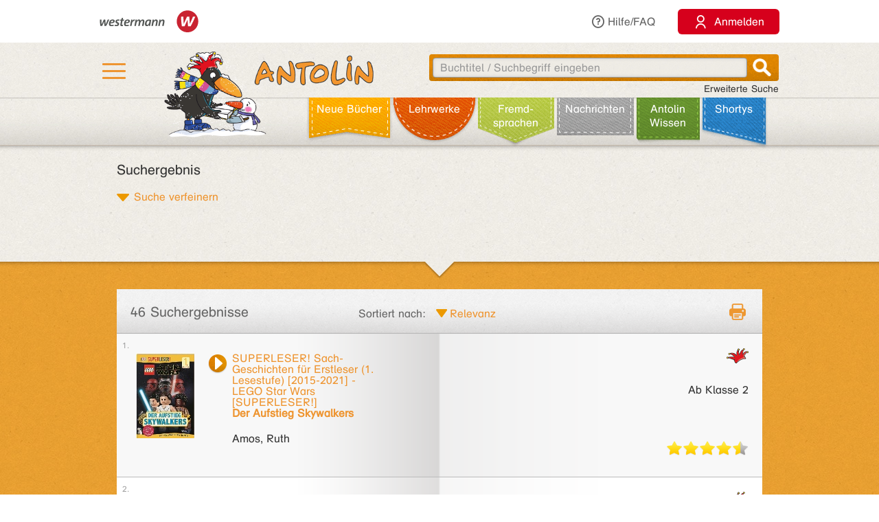

--- FILE ---
content_type: text/html;charset=utf-8
request_url: https://antolin.westermann.de/booksearch.do?series=6094
body_size: 225678
content:

  




<!DOCTYPE html>







<html>
<head>
	<title>Antolin - Leseförderung von Klasse 1 bis 10</title>

	<link rel="shortcut icon" href="/images/favicon.ico" type="image/vnd.microsoft.icon">
	<link rel="icon" href="/images/favicon.ico" type="image/x-icon">

	<meta http-equiv="content-type" content="text/html; charset=utf-8">
	<meta http-equiv="Content-Language" content="de">

	<meta name="revisit-after" content="7 days">
	<meta name="robots" content="index, follow">

	<meta http-equiv="expires" content="0">

	<meta http-equiv="cache-control" content="no-cache">
	<meta http-equiv="pragma" content="no-cache">


	<meta http-equiv="pics-label" content='(pics-1.1 "http://www.icra.org/ratingsv02.html" comment "ICRAonline DE v2.0" l gen true for "http://www.antolin.de" r (nz 1 vz 1 lz 1 oz 1 cz 1) "http://www.rsac.org/ratingsv01.html" l gen true for "http://www.antolin.de" r (n 0 s 0 v 0 l 0))'>
	<meta http-equiv="pics-label" content='(pics-1.1 "http://www.classify.org/safesurf/" l gen true for "http://www.antolin.de/" r (SS~~000 1))'>

	<meta name="description" content="Antolin - Leseförderung leicht gemacht! Ideal für den Einsatz in der Schule (1. - 10. Klasse). Schüler/innen können selbstständig zu gelesenen Büchern Fragen beantworten und Punkte sammeln. Statistiken geben Auskunft über die Leseleistung.">
	<meta name="keywords" content="lesen, bücher, leseförderung lesekompetenz, textverständnis online lernen, lesen üben, online-programm, grundschule, klasse 1, klasse 2, klasse 3, klasse 4, klasse 5-10, lehrer, lehrerin, statistische auswertung, medienkompetenz, DAZ, motivation">

	<meta http-equiv="X-UA-Compatible" content="IE=edge">
	<meta property="og:image" content="/images_css/antolin-og-image.jpg">
	<meta id="meta_viewport"  name="viewport" content="width=device-width, height=device-height, initial-scale=1, minimum-scale=1, maximum-scale=2, user-scalable=yes, minimal-ui">

	<link rel="stylesheet" href="/css/reset.css">

	<link rel="stylesheet" href="/css/jquery-ui.css">
	<link rel="stylesheet" href="/css/jquery-ui-effects.css">

	<link rel="stylesheet" href="/css/bootstrap.min.css">
	<link rel="stylesheet" href="/css/yamm.css">
	<link rel="stylesheet" href="/css/flexslider.css">
	<link rel="stylesheet" href="/css/contentflow_src.css">
	<link rel="stylesheet" href="/css/jquery.mCustomScrollbar.css">
	<link rel="stylesheet" href="/css/jquery.fancybox.css">

	<link rel="stylesheet" href="/css/general.css">
	<link rel="stylesheet" href="/css/tabs.css">
	<link rel="stylesheet" href="/css/tables.css">
	<link rel="stylesheet" href="/css/searchform.css">
	<link rel="stylesheet" href="/css/create-quiz.css">

	<link rel="stylesheet" href="/css/startpage_slider.css">

	<link rel="stylesheet" href="/css/remixicon.css">

	<link rel="stylesheet" href="/css/gds.css">


	
	<link rel="stylesheet" media="(min-width: 1200px)" href="/css/device-lg.css?v=10">
	<link rel="stylesheet" media="(min-width: 992px) and (max-width: 1199px)" href="/css/device-lg.css?v=10">
	<link rel="stylesheet" media="(min-width: 768px) and (max-width: 991px) " href="/css/device-sm.css?v=10">
	<link rel="stylesheet" media="(max-width: 767px)" href="/css/device-xs.css?v=9">
	<link rel="stylesheet" media="screen and (-ms-high-contrast: active), (-ms-high-contrast: none) " href="/css/ie10plus.css">






	<script src="/js/app.4b2a6bdf3bca231932ef4398b511d704db1c2294.js"></script>


	<script src='/js/jquery.jscroll.js'></script>



	<script type="text/javascript">
		$(document).ready(function() {
			var hamburgerCheckbox = document.getElementById('hamburger-checkbox');
			var antolinRabe = document.getElementById('antolin-rabe');
			hamburgerCheckbox.addEventListener('change', (event) => {
				antolinRabe.classList.toggle("awayyy", event.currentTarget.checked);
			});

			var renderedTS = 'asr-' + new Date().getTime();try {  if (window.history && window.history.state && window.history.state.asr && window.sessionStorage.getItem(window.history.state.asr) != null) {    $('.search-results').empty().append(window.sessionStorage.getItem(window.history.state.asr));  }} catch(e) {}$('.search-results').jscroll({contentSelector: '.results-table',callback: function() {  $('.jscroll-added').children().unwrap();  changeChecked();  changeCheckedBookIdsAfterInfinitiveScrolling();  try {    window.sessionStorage.setItem(renderedTS, $('.search-results').html());    window.history.replaceState({asr:renderedTS}, null, null);    for (var i = 0; i < window.sessionStorage.length; i++) {      var k = window.sessionStorage.key(i);       if (k.indexOf('asr-') === 0 && k != renderedTS) {         window.sessionStorage.removeItem(k);       }     }   }catch(e){}},nextSelector: 'a.books-main-next',loadingHtml: '<div class="loader centertext"><img src="/assets/search/loader_sucher.gif"></div>'});

		});

		// Replacement for quiz fancybox
		$(document).on('click', 'a.gdsquizbutton', function(e) {
			var href = $(this).attr('href');

			var modal = $('<div class="gdsquizbox" style="position: fixed; top: 50%; left: 50%; z-index:9999; height:100vh; height:100dvh; width: 100vw; transform:translate(-50%, -50%); max-width: 1000px; max-height: 800px;"><iframe src="'+href+'" style="width: 100%; height:100%;"></iframe></div><div class="gdsquizbox" style="position: fixed;top: 0;left: 0;right: 0;bottom: 0; background-color: rgba(0,0,0,0.7); z-index: 9998;"></div><div class="gdsquizbox gdsquizbox-loader" style="width: 82px; height: 82px; top:50%; left: 50%; transform:translate(-50%, -50%); z-index:9999;position:fixed;background:no-repeat center url(\'/assets/quiz/spin82dark.gif\');"></div>');
			$('iframe', modal).on('load', function() {
				$('.gdsquizbox-loader').remove();
			});
			$('body').append(modal);
			$('body').css('overflow-y', 'hidden');

			return false;
		});
	</script>


<script>
  var _paq = _paq || [];
  _paq.push(['disableCookies']);
  _paq.push(["trackPageView"]);
  _paq.push(["enableLinkTracking"]);

  (function() {
    var u=(("https:" == document.location.protocol) ? "https" : "http") + "://track.westermann.de/piwik/";
    _paq.push(["setTrackerUrl", u+"piwik.php"]);
    _paq.push(["setSiteId", "66"]);
    var d=document, g=d.createElement("script"), s=d.getElementsByTagName("script")[0]; g.type="text/javascript";
    g.defer=true; g.async=true; g.src=u+"piwik.js"; s.parentNode.insertBefore(g,s);
  })();
</script>

</head>
<body>







	<div id="wgr-meta">
		<div class="container-fluid">

			<div class="space-after">
				<img src="/images_css/Kombi_grau.svg" alt="Westermann Logo" width="144">
			</div>
			<div class="hidden-xs">
				<a href="javascript:void(0)" class="dropdown-toggle" data-toggle="dropdown"><i class="ri-question-line"></i>Hilfe/FAQ</a>
				<ul class="dropdown-menu container-fluid">
									<li>
					<div class="row">
						<div class="col-sm-3 rub-column">
							<div class="menu-item level-2">
								<a data-target="#grundlagen" data-toggle="collapse" class="submenu-clicker">Grundlagen<b class="caret"></b></a>
							</div>
							<ul class="collapse in list-unstyled submenu-body" id="grundlagen">
								<li class=" menu-item level-3">
									<a href="/all/info/quizfragen_-_der_kern.jsp;jsessionid=03B04C1D37ADA6E09BB262100FC2C833">Quizfragen - der Kern</a>
								</li>
								<li class=" menu-item level-3">
									<a href="/all/info/das_leistet_antolin.jsp;jsessionid=03B04C1D37ADA6E09BB262100FC2C833">Das leistet Antolin</a>
								</li>
								<li class=" menu-item level-3">
									<a href="/all/info/so_funktioniert_antolin.jsp;jsessionid=03B04C1D37ADA6E09BB262100FC2C833">So funktioniert Antolin</a>
								</li>
								<li class=" menu-item level-3">
									<a href="/all/info/schritte_bis_zum_start.jsp;jsessionid=03B04C1D37ADA6E09BB262100FC2C833">Schritte bis zum Start</a>
								</li>
								<li class=" menu-item level-3">
									<a href="/all/info/lese-empfehlungen.jsp;jsessionid=03B04C1D37ADA6E09BB262100FC2C833">Lese-Empfehlungen</a>
								</li>
								<li class=" menu-item level-3">
									<a href="/all/info/lesespiele-apps.jsp;jsessionid=03B04C1D37ADA6E09BB262100FC2C833">Lesespiele-Apps</a>
								</li>
							</ul>
						</div>
						<div class="col-sm-3 rub-column">
							<div class="row">
								<div class="col-sm-12">
									<div class="menu-item level-2">
										<a data-target="#schule" data-toggle="collapse" class="submenu-clicker">Schule<b class="caret"></b></a>
									</div>
									<ul class="collapse in list-unstyled submenu-body" id="schule">
										<li class=" menu-item level-3">
											<a href="/all/info/mit-antolin-arbeiten.jsp;jsessionid=03B04C1D37ADA6E09BB262100FC2C833">Mit Antolin arbeiten</a>
										</li>
										<li class=" menu-item level-3">
											<a href="/all/info/grundschul-aktionen.jsp;jsessionid=03B04C1D37ADA6E09BB262100FC2C833">Grundschul-Aktionen</a>
										</li>
										<li class=" menu-item level-3">
											<a href="/all/info/sekundarstufen-aktionen.jsp;jsessionid=03B04C1D37ADA6E09BB262100FC2C833">Sekundarstufen-Aktionen</a>
										</li>
									</ul>
								</div>
								<div class="col-sm-12">
									<div class="menu-item level-2">
										<div class="hidden-xs" style="margin-top: 22px;"></div>
										<a data-target="#eltern" data-toggle="collapse" class="submenu-clicker">Eltern<b class="caret"></b></a>
									</div>
									<ul class="collapse in list-unstyled submenu-body" id="eltern">
										<li class=" menu-item level-3">
											<a href="/all/info/haeufig_gestellte_fragen.jsp;jsessionid=03B04C1D37ADA6E09BB262100FC2C833">Häufig gestellte Fragen</a>
										</li>
										<li class=" menu-item level-3">
											<a href="/all/info/mitarbeit_der_eltern.jsp;jsessionid=03B04C1D37ADA6E09BB262100FC2C833">Mitarbeit der Eltern</a>
										</li>
										<li class=" menu-item level-3">
											<a href="/all/info/quiz_erstellen.jsp;jsessionid=03B04C1D37ADA6E09BB262100FC2C833">Quiz erstellen</a>
										</li>
									</ul>
								</div>
							</div>
						</div>
						<div class="col-sm-3 rub-column">
							<div class="menu-item level-2">
								<a data-target="#buechereien" data-toggle="collapse" class="submenu-clicker">Büchereien und Buchhandel<b class="caret"></b></a>
							</div>
							<ul class="collapse in list-unstyled submenu-body" id="buechereien">
								<li class=" menu-item level-3">
									<a href="/all/info/titel-listen.jsp;jsessionid=03B04C1D37ADA6E09BB262100FC2C833">Titel-Listen</a>
								</li>
								<li class=" menu-item level-3">
									<a href="/all/info/buechereisysteme.jsp;jsessionid=03B04C1D37ADA6E09BB262100FC2C833">Büchereisysteme</a>
								</li>
								<li class=" menu-item level-3">
									<a href="/all/lizenzen.jsp;jsessionid=03B04C1D37ADA6E09BB262100FC2C833">Lizenzen für Büchereien</a>
								</li>
							</ul>
						</div>
						<div class="col-sm-3 rub-column">
							<div class="menu-item level-2 last">
								<a data-target="#informationen" data-toggle="collapse" class="submenu-clicker">Informationen<b class="caret"></b></a>
							</div>
							<ul class="collapse in list-unstyled submenu-body" id="informationen">
								<li class=" menu-item level-3">
									<a href="/all/lizenzen.jsp;jsessionid=03B04C1D37ADA6E09BB262100FC2C833">Lizenzen</a>
								</li>
								<li class=" menu-item level-3">
									<a href="/all/rubriken.jsp;jsessionid=03B04C1D37ADA6E09BB262100FC2C833">Buchrubriken</a>
								</li>
								<li class=" menu-item level-3">
									<a href="/all/help.jsp;jsessionid=03B04C1D37ADA6E09BB262100FC2C833">Hilfe</a>
								</li>
							</ul>
						</div>
					</div>
				</li>

				</ul>
			</div>
			<div>
				<button class="login-btn"
					onclick="location.href='/interfaces/login';"><span class="ri-user-line"></span> <span>Anmelden</span></button>
			</div>

		</div>
	</div>



	<div id="hdr-1" class="">
		<div class="container container-fluid">
			<div class="hamburger">
				<nav>
					<input type="checkbox" id="hamburger-checkbox">
					<label for="hamburger-checkbox" title="Menü öffnen"> <div class="hamburger-icon"> <div></div> <div></div> <div></div> </div> </label>
					<div id="hamburger-menu">

						<div class="menubox-item">
							<button class="login-btn"
								onclick="location.href='/interfaces/login';"><span class="ri-user-line"></span> <span>Anmelden</span></button>
						</div>
						<div class="menubox-item pw-forgotten"><a href='javascript: showModalMsg("/all/passwordforgotten.jsp");'>Benutzername oder Passwort vergessen?</a></div>
						<div class='menubox-item separator'></div>
						<div class="menubox-item">Für Lehrkräfte und Schulen:</div>
						<div class="menubox-item" style="margin-bottom: 15px;"><a href="/all/lizenzen.jsp" class="login-btn" style="color: #fff; padding: 10px; text-decoration: none;">Kostenlos testen</a></div>
						<div class='menubox-item visible-xs separator'></div>
						<div class='menubox-item visible-xs separator'></div>
						<div class="menubox-item visible-xs"><a href="/all/help_faq.jsp">Hilfe/FAQ</a></div>

						<div class='menubox-item visible-xs separator'></div>
						<div class='menubox-item visible-xs separator'></div>
						<div class="menubox-item visible-xs"><a href="/all/booknewest.jsp">Neue Bücher</a></div>
						<div class="menubox-item visible-xs"><a href="/all/bycat.jsp?rubrik=-6">Lehr&shy;werke</a></div>
						<div class="menubox-item visible-xs"><a href="/all/bycat.jsp?foreign=1">Fremd&shy;sprachen</a></div>

						<div class="menubox-item visible-xs"><a href="/all/antolin_lesetipps.jsp">Antolin-Spezial</a></div>
						<div class="menubox-item visible-xs"><a href="/all/bycat.jsp?rubrik=-23">Nachrichten</a></div>
						<div class="menubox-item visible-xs"><a href="/all/antolin_wissen-themen.jsp">Antolin Wissen</a></div>
						<div class="menubox-item visible-xs"><a href="/all/shortys.jsp">Shortys</a></div>

					</div>
				</nav>
			</div>
			<a class="raven-logo" href="/"><span id="antolin-rabe" class="css_class_rabe_winter"></span></a>
			<div class="searchbox righttext">
				<div class="input-container">
					<form name="fkeysearch" id="fkeysearch" onsubmit="javascript:return checkEmptyOrBlock('fkeysearch');"
						action="/booksearch.do;jsessionid=03B04C1D37ADA6E09BB262100FC2C833"
						method="get">
						<input type='hidden' name='qs' value='1'>
						<input type='hidden' name='jq_book_id' value=''>
						<input type='hidden' id='qs_keywords' name='qs_keywords' value=''>
						<input type="text" id="jqackeywords" name="keywords" class="search"
							placeholder="Buchtitel / Suchbegriff eingeben"
							value=''>
						<div id="inp-delete-icon"> </div>
						<div class="magnifyer"><a href="javascript: if (checkEmptyOrBlock('fkeysearch')) document.fkeysearch.submit();"><div class="magnifyer-img-div"></div></a></div>
						<div class="clear"> </div>
					</form>
				</div>
				<a id="ext-search-link" class="righttext hidden-xs" href="/all/extendedsearch.jsp;jsessionid=03B04C1D37ADA6E09BB262100FC2C833">Erweiterte Suche</a>
			</div>
		</div>
	</div>



	<div id="hdr-2">
		<div class="container-fluid hidden-xs">
			<ul id="main-nav-bar" class="nav navbar-nav">
				<li class="leather menu-item level-1" id="leather-1">
					<a href="/all/booknewest.jsp;jsessionid=03B04C1D37ADA6E09BB262100FC2C833">Neue Bücher</a>
				</li>
				<li class="leather menu-item level-1" id="leather-2">
					<a href="/all/bycat.jsp;jsessionid=03B04C1D37ADA6E09BB262100FC2C833?rubrik=-6">Lehr&shy;werke</a>
				</li>
				<li class="leather menu-item level-1" id="leather-3">
					<a href="/all/bycat.jsp;jsessionid=03B04C1D37ADA6E09BB262100FC2C833?foreign=1">Fremd&shy;sprachen</a>
				</li>

				<li class="leather menu-item level-1" id="leather-5">
					<a href="/all/bycat.jsp;jsessionid=03B04C1D37ADA6E09BB262100FC2C833?rubrik=-23">Nachrichten</a>
				</li>
				<li class="leather menu-item level-1 last" id="leather-6">
					<a href="/all/antolin_wissen-themen.jsp;jsessionid=03B04C1D37ADA6E09BB262100FC2C833">Antolin Wissen</a>
				</li>
				<li class="leather menu-item level-1" id="leather-4-blue">
					<a href="/all/shortys.jsp;jsessionid=03B04C1D37ADA6E09BB262100FC2C833">Shortys</a>
				</li>

			</ul>
		</div>
	</div>



	<div class="container" style="clear: both;">





<!-- 
		<div id="indicator">
			<div id="target"> </div>
			<div id="dimensions"></div>
		</div>
-->







		
 



<div class="bg-row shadow-inner bg_white spike">
	<div class="content" style="padding-bottom: 0;">

		<div class="row" style="margin-top: 5px;">
			<div class="col-sm-12">
			
				<h3 class='filterHL'>Suchergebnis</h3>
			
			</div><!-- class="col-sm-12" -->
		</div><!-- class="row" -->

		



		




<script type="text/javascript">
var arr_v = [ 1, 2, 3, 4, 5, 6, 7, 9, 107, 108, 109, 110 ];
function azFormSubmitWrapper() {
  var oldkeywords = document.getElementById('qs_keywords').value;
  var newkeywords = document.getElementById('jqackeywords').value;
  var selRubricFormValue = $('#sel_rubric').val() || 0;
  var selCategoryFormValue = $('#sel_category').val() || 0;   /*TODO is it ok here ? testen negetiv filtern!!!*/
  
  filter_cat_val = $('#sel_category').val();
  filter_rubric_val = $('#sel_rubric').val();
  filter_awcat_val = $('#sel_awcategory').val();
  
  var searchBarParam_f_category = window.searchBarParams.asDict().f_category || 0;
  var searchBarParam_f_rubric = window.searchBarParams.asDict().f_rubric || 0;
  var searchBarParam_f_awcategory = window.searchBarParams.asDict().f_awcategory || 0;

  if (selRubricFormValue == 0) {
	  if(searchBarParam_f_rubric!=0) {
		  $("#sel_rubric").val(searchBarParam_f_rubric);
	  }
  }


  // carethema start negativ filtern
  // category negativ
  var searchBarParam_f_category_negativ = window.searchBarParams.asDict().f_category_negativ || 0;
  if(searchBarParam_f_category_negativ!=0) {
	if (searchBarParam_f_category_negativ instanceof Array) {
	  for (var i = 0; i < searchBarParam_f_category_negativ.length; i++) {
		  var parami = searchBarParam_f_category_negativ[i];
		  if (! $("#sel_category_negativ option[value=" + parami+"]").length > 0) {
		    $('#sel_category_negativ').append('<option value="'+parami+'" selected="true"></option>');   
		  }
	  }
	} else {
	  if (! $("#sel_category_negativ option[value=" + searchBarParam_f_category_negativ+"]").length > 0) {
		  $('#sel_category_negativ').append('<option value="'+searchBarParam_f_category_negativ+'" selected="true"></option>');   
	  }
    }
  }

  // rubric negativ
  var searchBarParam_f_rubric_negativ = window.searchBarParams.asDict().f_rubric_negativ || 0;
  if(searchBarParam_f_rubric_negativ!=0) {
	if (searchBarParam_f_rubric_negativ instanceof Array) {
	  for (var i = 0; i < searchBarParam_f_rubric_negativ.length; i++) {
		  var parami = searchBarParam_f_rubric_negativ[i];
		  if (! $("#sel_rubric_negativ option[value=" + parami+"]").length > 0) {
		    $('#sel_rubric_negativ').append('<option value="'+parami+'" selected="true"></option>');   
		  }
	  }
	} else {
	  if (! $("#sel_rubric_negativ option[value=" + searchBarParam_f_rubric_negativ+"]").length > 0) {
		  $('#sel_rubric_negativ').append('<option value="'+searchBarParam_f_rubric_negativ+'" selected="true"></option>');   
	  }
	}
  }

  if (($('#sel_grade_negativ').val() != null && $('#sel_grade_negativ').val()!=0) || 
		  ($('#sel_rubric_negativ').val() != null && $('#sel_rubric_negativ').val() !=0)) {
	  //when negativ filtern nach grade or rubric, dann sel_category muss man anpassen
	  if (selCategoryFormValue == 0) {
		  if(searchBarParam_f_category!=0) {
				if (searchBarParam_f_category instanceof Array) {
					for (var i = 0; i < searchBarParam_f_category.length; i++) {
						  var parami = searchBarParam_f_category[i];
						  if (! $("#sel_category option[value=" + parami+"]").length > 0) {
						    $('#sel_category').append('<option value="'+parami+'" selected="true"></option>');   
						  }
					  }
				} else {
					  if (! $("#sel_category option[value=" + searchBarParam_f_category+"]").length > 0) {
						  $('#sel_category').append('<option value="'+searchBarParam_f_category+'" selected="true"></option>');   
					  }
				}
		  }
	  }
  }

  
  // end carethema
  
  var selCategoryFormValue = $('#sel_category').val() || 0;
  if (selCategoryFormValue == 0) {
	  if(searchBarParam_f_category!=0) {
		  $("#sel_category").val(searchBarParam_f_category);
	  }
  }
  var sel_awCategoryFormValue = $('#sel_awcategory').val() || 0;
  if (sel_awCategoryFormValue == 0) {
    if (searchBarParam_f_awcategory != 0) {
      $("#sel_awcategory").val(searchBarParam_f_awcategory);
    }
  }		

  filter_cat_val = $('#sel_category').val();
  filter_rubric_val = $('#sel_rubric').val();
  filter_awcat_val = $('#sel_awcategory').val();

  
  filter_type_val = $('#f_type').val();
  if (filter_type_val==0) {
     $('#cap_aw').prop('checked', false);
     $('#cap_red').prop('checked', false);
     $('#cap_green').prop('checked', false);
     $('#cap_blue').prop('checked', false);
  }
  
  var isNotLWOnly = false;
  for (i = 0; i < arr_v.length; i++) {
    if (i < 8 && $('#sel_grade_' + arr_v [i]).prop('checked')) {
      // not only LW/LWT
      isNotLWOnly = true;
    }
  }
  if (isNotLWOnly) {
    for (i = 8; i < arr_v.length; i++){
      $('#sel_grade_' + arr_v [i]).prop('checked', false);
    }
  }

  filter_gr_val = $('#f_gr').val();
  if(filter_gr_val == 0) {
    for (i = 0; i < arr_v.length; i++) {
      $('#sel_grade_' + arr_v [i]).prop('checked', false);
    }
  }

  // Suchwort im Feld oben gleich dem im Filter gespeicherten:
  // Filtern; also Filter-Form abschicken
  if ( oldkeywords == newkeywords ) {
    if (!checkEmptyOrBlock('azForm')) {
      return false;
    }
    document.getElementById('azForm').submit();
  // Ansonsten: Neue Suche nach dem neu eingegebenen Suchwort im Feld oben:
  // qs-Suchform oben abschicken
  } else {
    if (!checkEmptyOrBlock('fkeysearch')) {
      return false;
    }
    document.getElementById('fkeysearch').submit();
  }
  return false;
}
function resetfilter() {
  var form = document.getElementById("azForm");
  form.reset();
  $(form).find(':text, :password, textarea').not('[name="keywords"]').val('');
  for (i = 0; i < arr_v.length; i++) {
    $('#sel_grade_' + arr_v [i]).prop('checked', false);
  }
  $(form).find(':radio').prop('checked', true);
  $(form).find('select').val('0').removeClass('changed');
  $(form).find('#sel_medal').val('-1').removeClass('changed');
  $(form).find('input[type="hidden"][name="f_type"]').val('0');

  form.submit();
  return false;
}
function check_grey (tag)
{
		return tag == 2 ? $("#sel_category :selected").length +
				$("#sel_rubric :selected").length +
				($("#sel_series :selected").val () > 0 ? 1 : 0) +
				$('#cap_red').is(':checked') + $('#cap_blue').is(':checked') +
				$('#cap_green').is(':checked') :   
				$("#sel_awcategory :selected").length + $('#cap_aw').is(':checked');
}

function removeClicked() {
	$('#carethema_add_current').val("");
}

function changeChecked() {
	// this function is used in carethema 'mode'

	// change the checked books
	var orden_alles_checked = $('#orden_alles').is(':checked');
	var orden_123_checked= $('#orden_123').is(':checked');
	var orden_4_checked= $('#orden_4').is(':checked');
	var orden_5_checked= $('#orden_5').is(':checked');
	
	$('input[name=carethema_dummy][numberOfOrden="0"]').prop('checked', orden_alles_checked);
	$('input[name=carethema_dummy][numberOfOrden="1"]').prop('checked', orden_123_checked);
	$('input[name=carethema_dummy][numberOfOrden="2"]').prop('checked', orden_123_checked);
	$('input[name=carethema_dummy][numberOfOrden="3"]').prop('checked', orden_123_checked);
	$('input[name=carethema_dummy][numberOfOrden="4"]').prop('checked', orden_4_checked);

	$("input[name=carethema_dummy]").filter(function() {
	    if ( $(this).attr("numberOfOrden") > 4 ) {
	    	$(this).prop('checked', orden_5_checked);
    	
	    }
	});

	var checkStr = ($('#orden_alles').is(':checked') ? "0" : "")
	  + ($('#orden_123').is(':checked') ? "123" : "")
	  + ($('#orden_4').is(':checked') ? "4" : "")
	  + ($('#orden_5').is(':checked') ? "5" : "");
	
	// Now save the checked values (for new filtering )
	$('input[name=carethema_check]').val(checkStr);
	
	// for infinite scrolling
    var s = searchBarParams.asDict();
    s['carethema_check'] = checkStr;
}

/* summarize the number of "checked" books based on the the selected number of orden
 * the input parameter JSONhash contains how many books exists with the separate/single number of orden
 */
function changeNumberOfChecked(JSONhash) {
	// this function is used in carethema 'mode'

	//change the number of checked books (next to the number of Ergebnisse)
	var numberOfSelectedBooks = 0;
	if ( $('#orden_alles').is(':checked')) {
		numberOfSelectedBooks += JSONhash["0"];
	}
	if( $('#orden_123').is(':checked')) {
		numberOfSelectedBooks += JSONhash["1"];
		numberOfSelectedBooks += JSONhash["2"];
		numberOfSelectedBooks += JSONhash["3"];
	}
	if ( $('#orden_4').is(':checked')) {
		numberOfSelectedBooks += JSONhash["4"];		
	}
	if ( $('#orden_5').is(':checked')) {
		numberOfSelectedBooks += JSONhash["5"];		
	}
	
	$('#carethema_numberOfSelectedBooksLabel').text("")
	$('#carethema_numberOfSelectedBooksLabel').append('<span style="cursor: default"></span>' + numberOfSelectedBooks);
}


function changeCheckedBookIdsAfterInfinitiveScrolling() {
	if ($('#carethema_add_current').length) {
		// only carethema
		var clickedValues = $('#carethema_add_current').val();
		var bookIds = clickedValues.split("°");
		
		var bookIdsLength = bookIds.length;
		for (var i = 0; i < bookIdsLength; i++) {
		    var bookId = bookIds[i];
			if ($('#carethema_dummy_' + bookId).is(":checked")) {
				$('#carethema_dummy_' + bookId).prop('checked', false)
			} else {
				$('#carethema_dummy_' + bookId).prop('checked', true)
			}
		}
	}
}

function negativFiltern() {
	$('#sel_category_negativ').html($('#sel_category').html());
	$('#sel_category_negativ').val($('#sel_category').val());
	$("#sel_category option:selected").prop("selected", false);

/*	$('#sel_grade_negativ').html($('#sel_grade').html());
	$('#sel_grade_negativ').val($('#sel_grade').val());
	$("#sel_grade option:selected").prop("selected", false);
*/	
	$('#sel_rubric_negativ').html($('#sel_rubric').html());
	$('#sel_rubric_negativ').val($('#sel_rubric').val());
	$("#sel_rubric option:selected").prop("selected", false);
	
	var keywordNegativ = $('#iBSkeywordsNegativ').val();
	if (keywordNegativ!="") {
		$('#azForm').attr('action', '/booksearch.do;jsessionid=03B04C1D37ADA6E09BB262100FC2C833');
	} else {
	}
	
}

function zielThemaZugeordneteBucherEntfernen(carethemaCategoryId2) {
	$("#sel_category option:selected").prop("selected", false);
    $('#sel_category').val([carethemaCategoryId2]);
	negativFiltern();
}

function removeNotCheckedBooks() {
	$('input[name=carethema_selected]').val("-1°0");
}

function getValueToSetAsclickedValue() {

	var ret=$('input[name=carethema_selected]').val();
var clickedValues= $('#carethema_add_current').val();
var alreadyclickedValue= $('input[name=carethema_selected]').val();
if (clickedValues !== "") {
	if (alreadyclickedValue === "") {
		ret = clickedValues;
	} else {
		ret = alreadyclickedValue +"°"+ clickedValues;
	}
} else if (alreadyclickedValue === "") {
	ret = "0";
}
 return ret;
}

</script>



<div class="row" style="margin-top: 0;">
  <div class="col-sm-4">
  
    <a href="#" class="internal-link-forward-small" style="background-image: url(/assets/icon_arrow_down_orange.png); background-size: 18px 11px; background-position: left 5px; color: #ee9531;"
       onclick="$(this).hide();$('#azForm').slideUp().removeClass('hidden').slideDown();$('.filterHL').html('Suchergebnis verfeinern'); return false;">Suche verfeinern</a>
  
   </div>
</div>

<div class="row" style="margin-top: 20px;">
	<div class="col-sm-12">
		<div class="select-completor">
			<div class="user-selection">
				<div class="user-selected-filters" id="selected-rubriken">
				</div>
			</div>
		</div>
		<div class="select-completor">
			<div class="user-selection">
  				<div class="user-selected-filters" id="selected-categories">
				</div>
			</div>
		</div>
		<div class="select-completor">
			<div class="user-selection">
  				<div class="user-selected-filters" id="selected-awcategories">
				</div>
			</div>
		</div>
	</div>
</div>


<form id="azForm" name="az" action="/all/booklist.jsp;jsessionid=03B04C1D37ADA6E09BB262100FC2C833" class="hidden">
	<div class="entire-search-form">
			<div class="major-search-form clearfix">

				<div class="row" id="grey0" style="margin-top: 5px; border-radius: 5px; border: 2px solid black;">
 				<div id="space0" style="margin-top: 8px;">

					<div class="col-sm-12 std-criteria left">
						<div class="checkbox-container" style="padding-top: 0;">
 
							<input type="checkbox" class="hook" id="sel_grade_1" onchange="filter_by_grade(this);" name="f_grade" value="1" >
							<label for="sel_grade_1" id="label_grade_1"><div class=""></div><span></span> <div class="cb-label">1. Klasse</div></label>
 
							<input type="checkbox" class="hook" id="sel_grade_2" onchange="filter_by_grade(this);" name="f_grade" value="2" >
							<label for="sel_grade_2" id="label_grade_2"><div class=""></div><span></span> <div class="cb-label">2. Klasse</div></label>
 
							<input type="checkbox" class="hook" id="sel_grade_3" onchange="filter_by_grade(this);" name="f_grade" value="3" >
							<label for="sel_grade_3" id="label_grade_3"><div class=""></div><span></span> <div class="cb-label">3. Klasse</div></label>
 
							<input type="checkbox" class="hook" id="sel_grade_4" onchange="filter_by_grade(this);" name="f_grade" value="4" >
							<label for="sel_grade_4" id="label_grade_4"><div class=""></div><span></span> <div class="cb-label">4. Klasse</div></label>
 
							<input type="checkbox" class="hook" id="sel_grade_5" onchange="filter_by_grade(this);" name="f_grade" value="5" >
							<label for="sel_grade_5" id="label_grade_5"><div class=""></div><span></span> <div class="cb-label">5. Klasse</div></label>
 
							<input type="checkbox" class="hook" id="sel_grade_6" onchange="filter_by_grade(this);" name="f_grade" value="6" >
							<label for="sel_grade_6" id="label_grade_6"><div class=""></div><span></span> <div class="cb-label">6. Klasse</div></label>

	</div>
 </div>
 <div class="col-sm-12 std-criteria left">
 <div class="checkbox-container" style="padding-top: 0;">
 
							<input type="checkbox" class="hook" id="sel_grade_7" onchange="filter_by_grade(this);" name="f_grade" value="7" >
							<label for="sel_grade_7" id="label_grade_7"><div class=""></div><span></span> <div class="cb-label">Jugendbuch 7. - 10. Klasse</div></label>
 
							<input type="checkbox" class="hook" id="sel_grade_9" onchange="filter_by_grade(this);" name="f_grade" value="9" >
							<label for="sel_grade_9" id="label_grade_9"><div class=""></div><span></span> <div class="cb-label">Jugendbuch ab 9./10. Klasse</div></label>

	</div>
 </div>
 <div class="col-sm-12 std-criteria left">
 <div class="checkbox-container" style="padding-top: 0;">
 
							<input type="checkbox" class="hook" id="sel_grade_107" onchange="filter_by_grade(this);" name="f_grade" value="107" >
							<label for="sel_grade_107" id="label_grade_107"><div class=""></div><span></span> <div class="cb-label">Lehrwerk ab 7. Klasse</div></label>
 
							<input type="checkbox" class="hook" id="sel_grade_108" onchange="filter_by_grade(this);" name="f_grade" value="108" >
							<label for="sel_grade_108" id="label_grade_108"><div class=""></div><span></span> <div class="cb-label">Lehrwerk ab 8. Klasse</div></label>
 
							<input type="checkbox" class="hook" id="sel_grade_109" onchange="filter_by_grade(this);" name="f_grade" value="109" >
							<label for="sel_grade_109" id="label_grade_109"><div class=""></div><span></span> <div class="cb-label">Lehrwerk ab 9. Klasse</div></label>
 
							<input type="checkbox" class="hook" id="sel_grade_110" onchange="filter_by_grade(this);" name="f_grade" value="110" >
							<label for="sel_grade_110" id="label_grade_110"><div class=""></div><span></span> <div class="cb-label">Lehrwerk ab 10. Klasse</div></label>

     </div> <!-- class="checkbox-container" style="padding-top: 0;"> -->

					</div><!-- class="col-sm-9 std-criteria right" -->
					</div> <!-- space0 -->
				</div><!-- class="row" -->
		  <div class="row" id="grey1" style="margin-top: 15px; border-radius: 5px; border: 2px solid black;">
 				<div id="space1" style="margin-top: 8px;">
					<div class="col-sm-4 std-criteria left">

						<div class="select-container">
							<label NOfor="sel_series" class="criterion-label">Reihe</label>
							<div id="series-select-wrapper" class="select-wrapper">
								<select id="sel_series" name="f_series" onchange="filter_by_series(this.options[this.selectedIndex].value);">
									<option value="0">Alle Reihen</option>

									<option value="9736">!Najnaj</option>
<option value="4057">&quot;...&quot;, sagt der kleine Bär</option>
<option value="9018">&quot;Tous publics&quot;</option>
<option value="9160">#Datendetektive</option>
<option value="11650">#LeseChecker*in</option>
<option value="10500">#London Whisper</option>
<option value="9809">(Englisches Lehrwerk)</option>
<option value="9815">(Luxemburgisches Lehrwerk)</option>
<option value="9806">(Österreichisches Lehrwerk)</option>
<option value="11444">(Russisches Lehrwerk)</option>
<option value="9807">(Schweizer Lehrwerk)</option>
<option value="2235">+ Anima</option>
<option value="4549">... aber richtig!</option>
<option value="8921">... auf kleinem Fuß</option>
<option value="10901">... auf Solupp</option>
<option value="9351">... der Farben [Drew Daywalt]</option>
<option value="8455">... für alle Felle [Meg Rosoff]</option>
<option value="5108">... für clevere Kids</option>
<option value="7190">... für Jüngste Leser</option>
<option value="5109">... für Kids [Dorling Kindersley]</option>
<option value="5110">... für Kids [Kosmos]</option>
<option value="9297">... für Kinder: Buch mit CD [Jumbo]</option>
<option value="11979">... fürs Anthropozän [Melanie Laibl]</option>
<option value="8422">... ganz leicht</option>
<option value="9663">... großes Abenteuer [AnLe Verlag]</option>
<option value="6363">... im Einsatz [Susan Niessen]</option>
<option value="5951">... im Hasenwald [Andersen]</option>
<option value="8867">... in der Hexenschule</option>
<option value="7591">... in über 1000 Bildern</option>
<option value="13284">... in Wimmlingen</option>
<option value="8741">... ist was los</option>
<option value="5828">... Minuten Bilderbuch-Geschichten [ars Edition]</option>
<option value="11677">... mit Freunden [Waechter]</option>
<option value="12013">... nett ins Bett</option>
<option value="11409">... sind los!</option>
<option value="4828">... und Gurigu</option>
<option value="2465">... und ich</option>
<option value="6145">... von damals bis heute [Christa Holtei]</option>
<option value="4380">... Wuff und ...</option>
<option value="10829">... zum Frühstück</option>
<option value="8068">...+... (Plus-Reihe)</option>
<option value="9919">..., der kleine ...</option>
<option value="9413">..., die die Welt veränderten</option>
<option value="6819">..., haut ab!</option>
<option value="9286">..., ich hab dich lieb [Edition XXL]</option>
<option value="11034">..., sagt die Maus</option>
<option value="6038">..., spiel mit mir! (mit Fingerpuppe)</option>
<option value="11686">...-Abc [Junius]</option>
<option value="5707">...-Geschichten für 3 Minuten [Arena]</option>
<option value="10291">...marin [Andreas Eschbach]</option>
<option value="9262">...post [Thienemann]</option>
<option value="5497">...zeit im Kindergarten</option>
<option value="6533">1,2,3, Reimerei!</option>
<option value="2980">1. FC Ohne Jungs</option>
<option value="8823">10 kleine ... [arsEdition]</option>
<option value="6183">10 kleine ... [Loewe]</option>
<option value="7853">10 kleine ... [Schwager &amp; Steinlein]</option>
<option value="7033">10 kleine Burggespenster</option>
<option value="7442">100 ..., die die Welt verändert haben</option>
<option value="4288">100 Dinge</option>
<option value="877">100 faszinierende Tatsachen</option>
<option value="6310">100 funkelnde Zauberkleider</option>
<option value="5146">100% Abenteuer</option>
<option value="2334">100% Mädchen</option>
<option value="10044">100% Naturbuch</option>
<option value="9281">100% Naturbuch: Ich bin ...</option>
<option value="4150">100% Naturbuch: Mein kleiner ...</option>
<option value="9306">1000 mal WARUM</option>
<option value="2735">11 Kicker</option>
<option value="11272">12 Jahre</option>
<option value="9355">123 superschlaue Dinge</option>
<option value="12384">14 мишенят</option>
<option value="5586">2 Freunde für 4 Pfoten</option>
<option value="4527">2 lesen 1 Buch</option>
<option value="2426">21st Century Thrill</option>
<option value="12731">24 Days Escape: Der Escape Room Adventskalender</option>
<option value="7982">3 Brüder-Grimm-Bücher im Schuber</option>
<option value="2865">3 freche Sardinen</option>
<option value="7636">3 Freunde</option>
<option value="2611">3 für alle Fälle</option>
<option value="616">3 mit Papagei</option>
<option value="12550">3 Streuner</option>
<option value="12135">3-Buchstaben-Bücher: Einfach lesen mit kurzen Wörtern</option>
<option value="5670">3-Minuten [Loewe]</option>
<option value="6892">3-Minuten-Geschichten zum Vorlesen [Carlsen]</option>
<option value="5669">3-Minuten-Vorlesegeschichten [Loewe]</option>
<option value="8995">321 superschlaue Dinge</option>
<option value="11">4 1/2 Freunde</option>
<option value="5176">4 1/2 Freunde (Serie)</option>
<option value="3435">4 durch die Zeit</option>
<option value="1986">4 Girls Only</option>
<option value="3720">4 Kinder und 1 Hund</option>
<option value="12136">4-Buchstaben-Bücher: Einfach lesen mit kurzen Wörtern</option>
<option value="13046">4-Buchstaben-Bücher: Einfach lesen mit kurzen Wörtern (Comic)</option>
<option value="9168">44 Cats</option>
<option value="1891">4CA: 4 City Agents</option>
<option value="1795">4D: Vier Düsseldorfer Detektive</option>
<option value="8173">5 Detektive</option>
<option value="3465">5 Freunde für alle Fälle</option>
<option value="5385">5 Geschwister</option>
<option value="6065">5 Sterne Spuk</option>
<option value="13133">5 Worlds</option>
<option value="13047">5-Buchstaben-Bücher: Einfach lesen mit kurzen Wörtern</option>
<option value="10477">5-Minuten-Geschichten für Erstleser: 2. Klasse - Leichter lesen mit Silbenfärbung [Gondolino]</option>
<option value="10480">5-Minuten-Geschichten für Leseanfänger: 1. Klasse - Leichter lesen mit Silbenfärbung [Gondolino]</option>
<option value="8701">5-Minuten-Geschichten [Gondolino]</option>
<option value="11752">50 französische Wörter lernen</option>
<option value="7600">50 Klassiker</option>
<option value="12529">50 Wörter über die Natur</option>
<option value="9879">555 Fragen &amp; Antworten</option>
<option value="4078">6 1/2 Gespenster</option>
<option value="4857">60 Sekunden entscheiden über dein Leben</option>
<option value="11617">7 Detektive</option>
<option value="3952">7 grummelige Grömmels</option>
<option value="11983">7-Minuten-Geschichten zum Lesenlernen [Geschichtensammlung ab 2024]</option>
<option value="8123">7-Minuten-Geschichten zum Lesenlernen [Geschichtensammlung von 2011]</option>
<option value="2983">7-Minuten-Geschichten zum Lesenlernen [Geschichtensammlung von 2012 - 2016]</option>
<option value="8803">7-Minuten-Geschichten zum Lesenlernen [Geschichtensammlung von 2017 - 2023]</option>
<option value="10288">9 von 10 schaffen diese Rätsel nicht</option>
<option value="12300">99 superschlaue Dinge</option>
<option value="12673">A Big Bright Feelings Book</option>
<option value="5318">A CASE FOR US</option>
<option value="12471">A Day with the Animal</option>
<option value="707">A First Discovery Book</option>
<option value="13085">A First Words Book</option>
<option value="8692">A Franklin TV Storybook</option>
<option value="8272">A Golden Look-Look Book</option>
<option value="11473">A Good Girl's Guide to Murder</option>
<option value="6551">A Jigsaw Jones Mystery</option>
<option value="8316">A Korky Paul  Picture Book</option>
<option value="8637">A la croisée des mondes</option>
<option value="8289">A La Orilla Del Viento</option>
<option value="12716">A Lift-And-Learn Peek-Through Book</option>
<option value="11291">A lift-the-flap book</option>
<option value="3346">A Little Golden Book</option>
<option value="13288">A Maisy First Science Book</option>
<option value="12468">A Paddington Picture Book</option>
<option value="3932">A pagine aperte</option>
<option value="11303">A Peek-Through Picture Book</option>
<option value="4269">A petits pas</option>
<option value="10399">A Phonics Reader</option>
<option value="4152">A Pudgy Pal Board Book</option>
<option value="13511">A Sainsbury Story Book</option>
<option value="10404">A Science Reader</option>
<option value="703">A Series of Unfortunate Events</option>
<option value="11977">A Spark of Time</option>
<option value="5594">A Talkabout Book</option>
<option value="11198">A. S. Tory</option>
<option value="6925">Ab in die Natur</option>
<option value="4153">Abby</option>
<option value="488">Abby Lynn</option>
<option value="808">Abbys ...</option>
<option value="3595">ABC der Tiere (Lesebuch)</option>
<option value="8438">ABC der Tiere (Lesemalheft)</option>
<option value="11410">ABC der Tiere: Lesen in Silben (Fibel)</option>
<option value="1848">ABC der Tiere: Lesen in Silben (Lesebuch)</option>
<option value="10253">ABC lernen mit Gedichten, Bildern und Arbeitsblättern</option>
<option value="6370">ABC Lesemini</option>
<option value="4747">ABC Reise (Lesebuch)</option>
<option value="11313">ABC Stampatello maiuscolo</option>
<option value="1682">ABC-Kistchen</option>
<option value="5031">ABC...  uczę się!</option>
<option value="7981">ABC: Bachems erstes Lesen</option>
<option value="2119">ABC: Ich kann lesen</option>
<option value="743">Abenteuer &amp; Wissen</option>
<option value="7797">Abenteuer ... [Haba]</option>
<option value="13522">Abenteuer Akademie</option>
<option value="735">Abenteuer Architektur</option>
<option value="10299">Abenteuer auf Burg Höhenstein</option>
<option value="8939">Abenteuer aus Onkel Dagoberts Schatztruhe</option>
<option value="8693">Abenteuer Biologie</option>
<option value="524">Abenteuer der 7 Weltwunder</option>
<option value="3937">Abenteuer Dinoland</option>
<option value="12466">Abenteuer im ...</option>
<option value="4649">Abenteuer im Möwenweg</option>
<option value="9929">Abenteuer im Wunderwald</option>
<option value="12073">Abenteuer im Zwergenreich</option>
<option value="13488">Abenteuer in der Knickvogelschule</option>
<option value="8143">Abenteuer in Mirathasia</option>
<option value="13035">Abenteuer in Müffel-Büffel</option>
<option value="3455">Abenteuer in München</option>
<option value="10409">Abenteuer in Österreich</option>
<option value="228">Abenteuer Kunst</option>
<option value="2837">Abenteuer Lesen (Lesebuch)</option>
<option value="5325">Abenteuer mit den Fischlandkindern</option>
<option value="13003">Abenteuer ohne Ende</option>
<option value="8038">Abenteuer Rätselspaß</option>
<option value="8009">Abenteuer Tiere [Friendz-Lesebuch]</option>
<option value="8010">Abenteuer Tiere [Friendz-Minibuch]</option>
<option value="8258">Abenteuer Vergangenheit</option>
<option value="10873">Abenteuer vom Rosenhof</option>
<option value="13324">Abenteuer von Zicki &amp; Zacki</option>
<option value="2853">Abenteuer Weltwissen</option>
<option value="2806">Abenteuer Wildnis</option>
<option value="278">Abenteuer Winnetou</option>
<option value="4315">Abenteuer Wissen</option>
<option value="207">Abenteuer Zeitreise</option>
<option value="2392">Abenteuer zum Mitraten</option>
<option value="3001">Abenteuer! Maja Nielsen erzählt</option>
<option value="12112">Abenteuer-Express</option>
<option value="13296">Abenteuerbuch</option>
<option value="7577">Abenteuergeschichten [Nelson]</option>
<option value="583">Abenteuerklassiker [gondolino]</option>
<option value="727">Abenteuerland</option>
<option value="9952">Abenteuerreise in die Welt der ...</option>
<option value="11835">Abenteuerspaß mit Conni</option>
<option value="2828">Abenteuerwälder</option>
<option value="862">Abenteurer &amp; Entdecker</option>
<option value="2712">Abenteurer Gottes</option>
<option value="3503">Abentheuer Autoren Edition</option>
<option value="888">Aberwitzige Abenteuer</option>
<option value="2687">Abram's Books for Young Readers</option>
<option value="4194">Absolut WILD</option>
<option value="11696">Abteilung für undamenhafte Aktivitäten</option>
<option value="7500">ACADEMIA SPLURCH</option>
<option value="12066">Academy of the Sun</option>
<option value="12693">Academys of Lies</option>
<option value="11675">Achtung! (Für Escape-Fans)</option>
<option value="3080">action</option>
<option value="3732">Action Dogs</option>
<option value="13389">Action Dude</option>
<option value="1727">Action Zone</option>
<option value="7611">Acuarelas</option>
<option value="11346">Ada Albtraum &amp; Theo Träumsüß</option>
<option value="9513">Ada Lace</option>
<option value="10731">Ada Twist</option>
<option value="12239">Ada und die Künstliche Blödheit</option>
<option value="5271">Ada von Goth</option>
<option value="12958">Adas Geschichte</option>
<option value="5904">Adas und Marys unglaublich erfolgreiche Agentur für das Lösen unlösbarer Fälle</option>
<option value="8313">Adele</option>
<option value="8531">Adventskalenderbuch [Sonderausgabe für Aldi]</option>
<option value="7034">Adventures with David &amp; Red</option>
<option value="12670">Adventures with Emma and Louis</option>
<option value="4425">Afrika-Serie mit Martine</option>
<option value="2743">After Dark</option>
<option value="11139">After Dawn</option>
<option value="11971">Agatha Christie Classics</option>
<option value="7886">Agatha Oddly</option>
<option value="12105">Agatha Parrot</option>
<option value="11518">Agatha Windig</option>
<option value="2668">Agatha, ein Pony mit Spürnase</option>
<option value="5518">Agathe Bond</option>
<option value="12431">Agency for Scandal</option>
<option value="4840">Agent 21</option>
<option value="2302">Agent Alfie</option>
<option value="4833">Agent Andy Action</option>
<option value="8492">Agent Mac</option>
<option value="3939">Agent Z. Power</option>
<option value="2726">Agentenklasse Undercover</option>
<option value="9831">Agus y los monstruos</option>
<option value="3412">AHA! Sachwissen für Grundschüler</option>
<option value="8945">Aidan und Nadia</option>
<option value="3696">Ainsi va la vie</option>
<option value="9853">Airy Fairy</option>
<option value="5039">Akademie der Abenteuer</option>
<option value="8621">Akademie der Elemente</option>
<option value="10317">Akademie Fortuna</option>
<option value="12180">Akademie Splitterstern</option>
<option value="12708">Akane-banashi</option>
<option value="10788">Akasia Wood</option>
<option value="8901">Akissi</option>
<option value="3427">Akkuratus2</option>
<option value="6133">Aklak, der kleine Eskimo</option>
<option value="7054">Akte Ahhh ...!</option>
<option value="7924">Al sol solito</option>
<option value="9800">Alan C. Wilder Ltd.: Die Protokolle des Übersinnlichen</option>
<option value="12428">Alani und Windblüte</option>
<option value="5607">Alarm!</option>
<option value="4080">Alaska Wilderness</option>
<option value="629">Albert</option>
<option value="12551">Albert &amp; Einstein</option>
<option value="4622">Albert Andakawwa. Geheimster Geheimagent aller Zeiten</option>
<option value="4934">Albert Zweisteins Zeitkanone</option>
<option value="195">Albertine</option>
<option value="12364">Albi illustrati</option>
<option value="3038">Albin</option>
<option value="12861">Album</option>
<option value="12866">Album illustrati</option>
<option value="8536">Album Jeunesse: Jugendbuch</option>
<option value="4803">Album L'école des Loisirs</option>
<option value="4797">Album Nathan</option>
<option value="7053">Álbumes ilustrados</option>
<option value="10974">Albumini</option>
<option value="7582">Albums</option>
<option value="4255">Albums du Père Castor</option>
<option value="7137">Albums T'choupi</option>
<option value="5135">Alea Aquarius</option>
<option value="7022">Aleca Zamm</option>
<option value="9358">Aleja und die Piratinnen</option>
<option value="2606">Alex Morgenstern</option>
<option value="12256">Alex Rider (Die Graphic Novel)</option>
<option value="11162">Alex und die Monster</option>
<option value="13426">ALEXAN: Das Geheimnis von Mystiko</option>
<option value="1897">Alexandra die Große</option>
<option value="2842">Alfaguara Infantil</option>
<option value="2841">Alfaguara infantil y juvenil</option>
<option value="2840">Alfaguara Infantil: Serie Amarilla</option>
<option value="3364">Alfaguara Infantil: Serie Morada</option>
<option value="3344">Alfaguara Infantil: Serie Naranja</option>
<option value="3958">Alfaguara Infantil: Serie Verde</option>
<option value="2673">Alfaguara Juvenil</option>
<option value="2839">Alfaguara Juvenil: Serie Azul</option>
<option value="5279">Alfie Bloom</option>
<option value="7468">Alfonso</option>
<option value="11823">Alga Wasserhexe</option>
<option value="4326">Algenspaghetti</option>
<option value="776">Alice</option>
<option value="12461">Alice &amp; Codys unvergesslicher Roadtrip</option>
<option value="5053">Alice und Marina</option>
<option value="4809">Alicia</option>
<option value="9911">Alien Academy</option>
<option value="7029">All Aboard Reading</option>
<option value="5862">All Aboard Science Reader</option>
<option value="10016">All our hidden gifts</option>
<option value="12932">All The Hidden Monsters</option>
<option value="7297">Alla scoperta dei grandi classici</option>
<option value="11095">Alldine &amp; die Weltraumpiraten</option>
<option value="2963">Alle Kinder dieser Welt</option>
<option value="5712">Alle meine Buchstaben</option>
<option value="1736">Alle meine Monster</option>
<option value="7240">Alle meine Tiere</option>
<option value="6722">Alle sind unterwegs</option>
<option value="4726">Allegra</option>
<option value="6641">Allein unter Dieben</option>
<option value="5482">Allerbeste Freunde</option>
<option value="9455">Allerbeste Freunde [Judith Koppens]</option>
<option value="4859">Allerliebste Geisterfreundin</option>
<option value="8661">Alles Jula</option>
<option value="4616">Alles klar!</option>
<option value="7750">Alles klar! Der kleine Drache Kokosnuss</option>
<option value="6705">Alles Natur</option>
<option value="12370">Alles steht Kopf</option>
<option value="4740">Alles über ... [Dorling Kindersley]</option>
<option value="9515">Alles über ... [National Geographic]</option>
<option value="464">Alles was ich wissen will</option>
<option value="12104">Alles, was du wissen willst [Lesemaus]</option>
<option value="9051">Alleycat</option>
<option value="2100">Allgemeinwissen für Schlauköpfe</option>
<option value="2329">Allie</option>
<option value="8786">Alltagsabenteuer für ganz Kleine [Stina  Wirsén]</option>
<option value="12214">Alltagshelden: Gefühle lernen mit Disney</option>
<option value="563">Alltagsleben damals</option>
<option value="13176">Ally Love</option>
<option value="9834">Alma [De Fombelle]</option>
<option value="12746">Alma: Freunde für immer und ewig</option>
<option value="5459">Almas geheimer Garten</option>
<option value="7294">Almost a Fairy Tale</option>
<option value="373">Alpha Kids</option>
<option value="5378">Alphamar (Kursbuch)</option>
<option value="7317">Als Carl einmal ...</option>
<option value="1939">Als die Tiere den Wald verließen</option>
<option value="3373">Altamar: misterio</option>
<option value="2742">Alterra</option>
<option value="6961">Alvinnn!!! und die Chipmunks</option>
<option value="2547">Am Hof des Sonnenkönigs</option>
<option value="9706">Am Zoo</option>
<option value="1916">Amadans</option>
<option value="7044">Amalia von Flatter</option>
<option value="7150">Amanda Babbel</option>
<option value="10152">Amanda Black</option>
<option value="141">Amanda X</option>
<option value="10295">Amari</option>
<option value="6793">Amarillis</option>
<option value="10265">Amazing Machines</option>
<option value="4495">Ambigua</option>
<option value="11468">Ambra Flammenmädchen</option>
<option value="6787">Amelia Bedelia</option>
<option value="9332">Amelie &amp; Antonio</option>
<option value="8539">Amelie Anders</option>
<option value="8868">Amico Lupo</option>
<option value="7208">Amira-Lesen (Lesestufe 1)</option>
<option value="7224">Amira-Lesen (Lesestufe 2)</option>
<option value="7225">Amira-Lesen (Lesestufe 3)</option>
<option value="792">Ammerlo</option>
<option value="7204">Amra</option>
<option value="9549">Amulett</option>
<option value="2759">Amuse-toi à lire avec Rémi et Capucine</option>
<option value="2701">Amy auf den Spuren der Vergangenheit</option>
<option value="1908">An I Can Read Book</option>
<option value="4014">Anabella aus der Zauberlampe</option>
<option value="92">Anastasia</option>
<option value="11751">Anatomy</option>
<option value="3366">Anaya ELE (Español Lengua Extranjera)</option>
<option value="3094">Anaya infantil y juvenil</option>
<option value="8591">Áncora &amp; Delfin</option>
<option value="6640">Anders</option>
<option value="12620">Andersgasse 7</option>
<option value="11894">Anderwald</option>
<option value="1845">Andi &amp; Laura</option>
<option value="7524">Andi Latte</option>
<option value="10104">Andor Junior</option>
<option value="13135">Andor Junior [Bücherhelden]</option>
<option value="10109">Andro, streng geheim!</option>
<option value="3560">Angel &amp; Luzie</option>
<option value="8538">Angelina Ballerina</option>
<option value="6091">Angry Birds</option>
<option value="7653">Angry Birds: Comics</option>
<option value="3933">Ania i Krzyś</option>
<option value="3441">Anica</option>
<option value="11481">Animal Agents</option>
<option value="6666">Animal Ark</option>
<option value="6699">Animal Heroes</option>
<option value="11349">Animal Jack</option>
<option value="6514">Animas Academy</option>
<option value="752">Animorphs</option>
<option value="5801">Animox</option>
<option value="12119">Animox (Comic-Roman)</option>
<option value="12946">Animox Origins</option>
<option value="13109">Anna Nass</option>
<option value="4348">Anna [Anja Kemmerzell]</option>
<option value="9730">Anna [Bettina Obrecht]</option>
<option value="8428">Anna [Justus Pfaue]</option>
<option value="5963">Anna [Manfred Mai]</option>
<option value="7179">Anna [Mette Brahm Lauritsen]</option>
<option value="12343">Anna [Regina Schwarz]</option>
<option value="1895">Anna-Lisa auf dem Pferdehof</option>
<option value="2786">Annaka</option>
<option value="10695">Anne auf Green Gables [Atrium]</option>
<option value="13410">Anne und Pfirsich</option>
<option value="6843">Anne [Berte Bratt]</option>
<option value="11584">Anni</option>
<option value="9664">Annika und der Lesehund</option>
<option value="11756">Annis wilde Tierabenteuer</option>
<option value="10650">Anouk</option>
<option value="11726">Anschluss finden: Deutsch (Leseheft)</option>
<option value="11254">Anti-Mobbingbuch für Kinder</option>
<option value="10758">Anton Monsterjäger</option>
<option value="4988">Anton und Antonia</option>
<option value="72">Anton und der kleine Vampir</option>
<option value="7161">Anton und Leyla ermitteln</option>
<option value="5180">Anton und Marlene</option>
<option value="5037">Anton und Tilli</option>
<option value="8845">Anton und Zora (Lesebuch)</option>
<option value="5118">Anton [Meike Haberstock]</option>
<option value="7891">Anton [Michael Wrede]</option>
<option value="5117">Anton [Milena Baisch]</option>
<option value="1841">Anton [Ole Könnecke]</option>
<option value="11782">Anton, erzähl mir was!</option>
<option value="3165">Antonellas Reisen</option>
<option value="6642">Antonia rettet die Welt</option>
<option value="5564">Antons Fußball-Tagebuch</option>
<option value="10870">Anton‘s Naturbuch</option>
<option value="2781">Apassionata</option>
<option value="6686">App-Geschichten (Mit Gratis-App!)</option>
<option value="7134">Aprende español con cuentos</option>
<option value="11827">Aquamarin-Trilogie</option>
<option value="3194">Arabesk: Die Abenteuer eines ritterlichen Pferdes</option>
<option value="9411">Arazhul Comic Adventure</option>
<option value="2264">Arbeitsbuch Lesen (Lesebuch)</option>
<option value="11532">Arc-en-ciel</option>
<option value="9186">Archer Helmsley</option>
<option value="11195">Archibald</option>
<option value="5104">Archie Greene</option>
<option value="13223">Arcobaleno</option>
<option value="5938">Arena 66 entdecken</option>
<option value="408">Arena Bibliothek des Wissens: Lebendige Biographien</option>
<option value="1858">Arena Bibliothek des Wissens: Lebendige Geschichte</option>
<option value="1906">Arena Bibliothek des Wissens: Lebendige Wissenschaft</option>
<option value="12852">Arena Fun</option>
<option value="527">Arena Kinderbuch-Klassiker</option>
<option value="7464">Arena Kinderbuch-Klassiker [Ältere Ausgaben: 1988 - 2008]</option>
<option value="6595">Arena Klassiker</option>
<option value="11521">Arena LIFE</option>
<option value="3806">Arena LIFE junior</option>
<option value="2272">Arena Thriller</option>
<option value="11012">Ari und Dante</option>
<option value="4540">Aria</option>
<option value="12728">Ariana Erdmann</option>
<option value="9435">Arina &amp; Rick</option>
<option value="5327">Ariol</option>
<option value="13121">Aristide Ledoux</option>
<option value="12494">Arkspire</option>
<option value="7528">Arlo Finch</option>
<option value="6643">Armans Geheimnis</option>
<option value="3298">Armouron</option>
<option value="12586">ART POPS: Ein Pop-up-Buch</option>
<option value="11340">Arte</option>
<option value="6659">Artège BD</option>
<option value="2105">Artemis Fowl</option>
<option value="2389">Arthur</option>
<option value="11453">Arthur und Anton</option>
<option value="6318">Arthur und die Minimoys</option>
<option value="736">Arthur Unsichtbar</option>
<option value="10806">Aru gegen die Götter</option>
<option value="12388">Arvil, der kleine Falke</option>
<option value="5217">Asa und Gasa</option>
<option value="11591">Asadora!</option>
<option value="11769">ASAGAN</option>
<option value="9591">Ascalon: Das magische Pferd</option>
<option value="4112">Ash Mistry</option>
<option value="7629">Ash Princess</option>
<option value="3348">asha &amp; amigos</option>
<option value="10582">Ashwood Academy</option>
<option value="4490">Asmoduin</option>
<option value="2433">Assalay</option>
<option value="3792">Assjah</option>
<option value="7392">Asteriks</option>
<option value="124">Asterix</option>
<option value="4106">Asterix-Büchlein</option>
<option value="2833">Asterix: Die ultimative Asterix Edition</option>
<option value="9967">Astrolabius lebt auf dem Mond</option>
<option value="4816">Astrosaurier</option>
<option value="3260">Atelier de lecture</option>
<option value="11549">Athena</option>
<option value="3898">ATHERTON</option>
<option value="3257">Atlantis</option>
<option value="11106">Atlantis [Gregory Mone]</option>
<option value="10208">Atlas der ... [Dorling Kindersley]</option>
<option value="13415">Attack on Titan</option>
<option value="200">Ätze</option>
<option value="3948">Au Schwarte!</option>
<option value="2928">Auer Leseclub</option>
<option value="556">Auer Lesefutter</option>
<option value="1831">Auf dem Bauernhof</option>
<option value="8952">Auf dem Bauernhof mit Lisa und Max</option>
<option value="676">Auf den Spuren fremder Kulturen</option>
<option value="11456">Auf der Suche nach dem Vogel der Zeit</option>
<option value="9348">Auf der Suche nach den verschwundenen Hühnchen</option>
<option value="8658">Auf großer Reise</option>
<option value="3188">Auf heißer Spur</option>
<option value="5416">Auf magischen Pfoten</option>
<option value="673">Aufdecken - Durchblicken</option>
<option value="11233">Aufgeklappt und viel entdeckt!</option>
<option value="6287">Aufgepasst und hingehört!</option>
<option value="4586">Aufgepasst! Lisa und Jakob</option>
<option value="1737">Aufklappen und Entdecken [Buchverlag Junge Welt]</option>
<option value="13351">Aufklappen und Entdecken [Giuliani/Saturno]</option>
<option value="5735">Aufklappen und Entdecken [Usborne Publishing]</option>
<option value="12496">Aufklappen und Gefühle verstehen</option>
<option value="8026">Aufklärung und emotionale Entwicklung [Loewe]</option>
<option value="4220">Augmented Reality</option>
<option value="12077">Aurea</option>
<option value="12802">Aurelia</option>
<option value="11725">Aurelia, księżniczka amazonka</option>
<option value="12845">Aurora Academy</option>
<option value="9702">Aurora Rising</option>
<option value="12701">Aurora und der Ork</option>
<option value="9805">Aus dem Leben erzählt</option>
<option value="12617">Aus dem Schultagebuch</option>
<option value="8993">Aus den Akten der Detektei Donnerschlag</option>
<option value="7219">Aus der Arche Noah</option>
<option value="13438">Aus klein wird groß</option>
<option value="10554">Ausgerechnet Adelheid!</option>
<option value="12271">Ausklappen - Entdecken - Staunen</option>
<option value="13521">Ausmalen &amp; Lernen</option>
<option value="12697">Ava, die Starke</option>
<option value="3056">AVALON Space Fighter</option>
<option value="11904">Avatar: Der Herr der Elemente</option>
<option value="13308">Avatar: Der Herr der Elemente (Sammelband)</option>
<option value="13302">Avatar: Der Herr der Elemente [Cross Cult]</option>
<option value="4933">Avec Marlène Jobert</option>
<option value="9385">Aveline Jones</option>
<option value="13406">Avelora</option>
<option value="3528">Aventerra</option>
<option value="9338">Aventias ...</option>
<option value="9244">Äventyr</option>
<option value="11180">Axels Reisetagebuch</option>
<option value="1870">Aya</option>
<option value="2177">Ayla</option>
<option value="10153">B DE BLOK</option>
<option value="9857">B-OB Coddiwomple und die Weltenbummler Kids</option>
<option value="4291">B.E.N.</option>
<option value="10003">Ba-Bao</option>
<option value="682">Baadingoo: Ein Fall für die Urlaubsdetektive</option>
<option value="7895">Bababum</option>
<option value="120">Babar</option>
<option value="12365">Babastorie: la collana per i più piccoli che apre le porte alla lettura</option>
<option value="3217">Bąbel i Syfon</option>
<option value="6484">Babette Coles kleine Tierkunde (Pop-Up-Büchlein)</option>
<option value="8668">Babette [Jutta Langreuter]</option>
<option value="12368">Babuba</option>
<option value="7334">Baby Maus</option>
<option value="6827">Baby Pixi</option>
<option value="7929">Baby-Universität</option>
<option value="2221">Babymouse</option>
<option value="2479">Bacaksiz: Der Dreikäsehoch</option>
<option value="7850">Bachems Wissenswelt</option>
<option value="1679">Backyard Books</option>
<option value="11037">Baddabamba</option>
<option value="9920">Badewannenpirat(in)</option>
<option value="12241">Baeschlin Kindercomic</option>
<option value="3504">BAFF! Wissen</option>
<option value="7713">Bagger Ben</option>
<option value="11046">Bahnsteig 13</option>
<option value="3443">Baiabong (Schulbuch)</option>
<option value="2822">Bajki dla malucha</option>
<option value="10220">Bakabu</option>
<option value="4861">Baker Street</option>
<option value="4028">Bakuman</option>
<option value="10966">Balduin Bär</option>
<option value="5507">Balduins wundersame Bücherwelt</option>
<option value="3979">Bali</option>
<option value="12337">Ballerina in Spitzenschuhen</option>
<option value="10318">Ballet School</option>
<option value="2178">Bambini unterwegs</option>
<option value="4129">Banchi, der kleine Löwe</option>
<option value="3612">Bang!</option>
<option value="2494">Baobab</option>
<option value="3669">Bär</option>
<option value="10754">Bär &amp; Schwein</option>
<option value="7863">Bär und Igel</option>
<option value="11505">Bär und Pieps</option>
<option value="9939">Bär [Sophie Schönwald]</option>
<option value="12910">Bär, Wolf, Eichhörnchen &amp; Dachs</option>
<option value="2012">Barbapapa</option>
<option value="4377">Barbapapà</option>
<option value="3764">Barbie</option>
<option value="6474">Barbie [Egmont Horizont Verlag]</option>
<option value="6222">Barbie [Nelson Mini]</option>
<option value="6227">Barbie: Buch zum Film</option>
<option value="7578">Barbie: Die Magie der Delfine</option>
<option value="11165">Barbie: Die Prinzessinnen-Akademie</option>
<option value="6224">Barbie: Erlebe mit Barbie ein märchenhaftes Abenteuer!</option>
<option value="6228">Barbie: Ich wäre gern ...</option>
<option value="13515">Barbie: Meerjungfrauen-Power</option>
<option value="13514">Barbie: Princess Adventure</option>
<option value="6223">Barbie: süße Sticker!</option>
<option value="9846">Bärchen erzählt Opern</option>
<option value="4347">Bären</option>
<option value="2857">Barfuß durch Hiroshima</option>
<option value="9107">Barks Donald Duck [Sammelband]</option>
<option value="3642">Barks Library</option>
<option value="12776">Barks Library Special</option>
<option value="11716">Barnabas</option>
<option value="12571">Barnaby</option>
<option value="8695">Barney the Boat Dog</option>
<option value="630">Bartimäus-Trilogie</option>
<option value="6756">Bärtram Bär</option>
<option value="3628">Basia</option>
<option value="7173">Basia i przyjaciele</option>
<option value="10268">BasisBibel. Die Kompakte.</option>
<option value="12311">Baskerville Hall: Das geheimnisvolle Internat der besonderen Talente</option>
<option value="7056">Baski</option>
<option value="10645">Basteln, Stickern, Lachen und Experimentieren</option>
<option value="7310">Bat und Thor</option>
<option value="3534">Batman</option>
<option value="13096">Batman Action</option>
<option value="11465">Battle of Schools</option>
<option value="7779">Bauer Beck</option>
<option value="4910">Bauer Benni</option>
<option value="654">Bauer Bolle</option>
<option value="7811">Bauer Bolle (Buchklub-Ausgabe)</option>
<option value="7812">Bauer Bolle (Stickerbuch)</option>
<option value="3743">Bauer Hubert</option>
<option value="5571">Bauernhof Sonnenschein: Die ganze Welt des Bauernhofs</option>
<option value="4926">Bausteine (Fibel)</option>
<option value="1659">Bausteine (Lesebuch)</option>
<option value="2240">Bausteine (Sachunterricht)</option>
<option value="4879">Bausteine Lesehefte</option>
<option value="2846">Bausteine Lesen (Arbeitsblätter)</option>
<option value="4184">Bawidoc</option>
<option value="3372">Bayala / Sajana</option>
<option value="2789">bayala [Florentine Wolf]</option>
<option value="8762">bayala [Georg Kreß]</option>
<option value="4782">Bayard Poche</option>
<option value="9743">Bazilla</option>
<option value="10999">BBC Earth</option>
<option value="7460">BD ADO-ADULTES</option>
<option value="7543">BD Jeunesse</option>
<option value="2168">Bea Backbord</option>
<option value="12251">Beakys Lügentagebuch</option>
<option value="10623">Beast Catcher</option>
<option value="8224">Beast Changers</option>
<option value="1911">Beast Quest</option>
<option value="7620">Beast Quest Legend</option>
<option value="13001">Beastlands</option>
<option value="8703">Beastmode</option>
<option value="3940">Beaver Creek Ranch</option>
<option value="7298">Beccogiallo</option>
<option value="7301">Beccogiallo profumato. Fiabe musicali</option>
<option value="7311">Beccogiallo profumato. Il castello delle fiabe</option>
<option value="7108">Beccogiallo. Fiabe d'autore</option>
<option value="11407">Beck'sche Reihe</option>
<option value="4103">Beeboo</option>
<option value="7330">Beginner Books: I can read it all by myself</option>
<option value="9531">Beginning to read alone</option>
<option value="428">Bei uns auf dem Reiterhof</option>
<option value="5397">Belinda, Tim &amp; Charly</option>
<option value="9352">Bell &amp; Fletsch ermitteln</option>
<option value="6184">Bella &amp; Blue</option>
<option value="2094">Bella Bond</option>
<option value="2696">Bella Buuuh</option>
<option value="3559">Bella Donner</option>
<option value="13012">Bella Karamella</option>
<option value="2707">Bella Sara</option>
<option value="10094">Bella und Edward</option>
<option value="4082">Belle &amp; Boo</option>
<option value="6709">Belle et Sébastien</option>
<option value="13447">Belzi Ohnehorn</option>
<option value="6176">Ben &amp; Lasse</option>
<option value="8660">Ben &amp; T.E.X.</option>
<option value="11277">Ben Black</option>
<option value="4677">Ben der Schneemann</option>
<option value="4222">Ben Postbär</option>
<option value="12226">Ben Silber &amp; Co.</option>
<option value="1924">Ben und Lena</option>
<option value="4843">Ben.</option>
<option value="3222">Bendix Brodersen</option>
<option value="10362">Beni</option>
<option value="38">Benita Feuerlöscher</option>
<option value="162">Benjamin Blümchen</option>
<option value="3496">Benjamin Blümchen [Nelson Mini]</option>
<option value="10087">Benjamin Blümchen [Pestalozzi]</option>
<option value="8874">Benjamin Blümchen: Mein Zooerlebnis</option>
<option value="2475">Benjamin Piff</option>
<option value="4436">Benjamin Wood, Beastologe</option>
<option value="8947">Benjamin [SchneiderBuch]</option>
<option value="12049">Benjamins Abenteuer</option>
<option value="8700">Benni</option>
<option value="4956">Benni Bär</option>
<option value="4070">Benni Bärenstark</option>
<option value="6359">Benni der Bücherwurm</option>
<option value="4094">Benno Bär [Erhard Dietl]</option>
<option value="5251">Benno Bär [Katharina Mauder]</option>
<option value="9337">Benno Biber</option>
<option value="3224">Benno Superkicker</option>
<option value="11120">Benno, Fred und ...</option>
<option value="460">Benny</option>
<option value="5040">Benny Bärentatze</option>
<option value="2751">Benny Blu und die Geheimnisse Arkaniens</option>
<option value="2566">Benny Blu: Bambini</option>
<option value="1822">Benny Blu: Bambini Wissen</option>
<option value="2289">Benny Blu: Benny wird älter</option>
<option value="2526">Benny Blu: Bücherbande</option>
<option value="540">Benny Blu: Kinderleicht Wissen</option>
<option value="12872">Benny Blu: Kinderleicht Wissen [Lama]</option>
<option value="2639">Benny Blu: Książeczka Edukacyjna</option>
<option value="3385">Benny Blu: Reiseführer für Kinder</option>
<option value="7819">Benny Blu: Unser Planet</option>
<option value="8977">Benny und die Waschbärbande</option>
<option value="10670">Bens Abenteuer</option>
<option value="7469">Bens gnadenlos ...</option>
<option value="8865">Bens legendäre Skills</option>
<option value="12733">Beremo s Frančkom</option>
<option value="10313">Bergedorfer Lesezeichen (7. bis 10. Klasse)</option>
<option value="8217">Bergedorfer Unterrichtsideen</option>
<option value="1925">Berlin-Trilogie</option>
<option value="13090">Berlin-Trilogie [Lutes]</option>
<option value="7841">Berni Biber</option>
<option value="2916">Bernstein-Akte</option>
<option value="9551">Bertha (Beemster Bilderbuch)</option>
<option value="2523">Berti Bär</option>
<option value="8401">Berti und seine Brüder</option>
<option value="568">Berts Katastrophen</option>
<option value="7465">Besondere Tage mit Gott</option>
<option value="2245">Besser Essen</option>
<option value="2125">Besserwisser</option>
<option value="5866">Besserwisser Mini</option>
<option value="2454">Besserwisser Plus</option>
<option value="6013">Best Friends Club</option>
<option value="4777">Best Friends Forever</option>
<option value="1839">Best of Banzai!</option>
<option value="13174">Best of Gaston</option>
<option value="8119">Best Seller</option>
<option value="9357">Beste Freunde (Kursbuch: DaF / DaZ)</option>
<option value="2755">Beste Freundin, blöde Kuh!</option>
<option value="1929">Beste Freundinnen [Cathy Hopkins]</option>
<option value="10726">Beste Freundinnen [Debbi Michiko Florence]</option>
<option value="6660">Bête comme chou</option>
<option value="737">Betthupferl</option>
<option value="8433">Betty</option>
<option value="7631">Bettys ultimativer Berater-Blog</option>
<option value="10241">Beutelwolf Lilly</option>
<option value="13529">Bewegte Leben aus der Modewelt</option>
<option value="4322">Beyblade</option>
<option value="11652">Beyblade Burst: QuadDrive</option>
<option value="2466">Bezaubernde Violetta</option>
<option value="5032">bi:libri</option>
<option value="12020">Bibel Exit Game</option>
<option value="9548">Bibel für die Allerkleinsten</option>
<option value="3285">Bibel-Bilder-Geschichten</option>
<option value="6344">Bibel-Comic</option>
<option value="423">Bibelbilderbuch</option>
<option value="4145">Bibelgeschichten</option>
<option value="7880">Bibelgeschichten für Erstleser [Deutsche Bibelgesellschaft]</option>
<option value="7243">Bibelgeschichten für Erstleser [Friedensstimme]</option>
<option value="11336">Bibelgeschichten mal anders</option>
<option value="4383">Bibelgeschichten [Pixi / Jutta Bergmoser]</option>
<option value="6417">Bibelgeschichten [Pixi / Simone Nettingsmeier]</option>
<option value="11002">Biber &amp; Quaaks</option>
<option value="4224">Biber Berry</option>
<option value="5209">Biber Paul auf Reisen</option>
<option value="11672">Biber und Bär</option>
<option value="10267">Bibi &amp; Miyu</option>
<option value="337">Bibi &amp; Tina</option>
<option value="5757">Bibi &amp; Tina (Minibuch)</option>
<option value="11556">Bibi &amp; Tina (Sammelband 1. und 2. Klasse)</option>
<option value="10703">Bibi &amp; Tina: 2 spannende Pferde-Geschichten</option>
<option value="11172">Bibi &amp; Tina: Buch zum Hörspiel</option>
<option value="5360">Bibi &amp; Tina: Das Buch zum Film</option>
<option value="9804">Bibi &amp; Tina: Das Buch zur Serie</option>
<option value="10174">Bibi &amp; Tina: Romanreihe zum Hörspiel</option>
<option value="43">Bibi Blocksberg</option>
<option value="13423">Bibi Blocksberg (Buch zum Film)</option>
<option value="3220">Bibi Blocksberg (Minibuch)</option>
<option value="7480">Bibi Blocksberg (Sonderband)</option>
<option value="7479">Bibi Blocksberg [Bände von Theo Schwartz]</option>
<option value="7473">Bibi Blocksberg [Horizont Verlag]</option>
<option value="7474">Bibi Blocksberg [Leselotse]</option>
<option value="7481">Bibi Blocksberg [Parragon Verlag]</option>
<option value="9042">Bibi Blocksberg [Schneiderbuch]</option>
<option value="7477">Bibi Blocksberg [Schulbuchprofi 1. Kl.]</option>
<option value="7478">Bibi Blocksberg [Schulbuchprofi 2. Kl.]</option>
<option value="5116">Bibi Blocksberg: Dieses Tagebuch gehört Bibi Blocksberg</option>
<option value="5647">Bibi und Kiki</option>
<option value="11851">BiBiBiber hat da mal 'ne Frage</option>
<option value="8114">Bible Animal Board Books</option>
<option value="12061">Bible Exit Game</option>
<option value="8590">Biblioteca Carlos Ruiz Zafón</option>
<option value="4732">Biblioteca del Ratoncito Pérez</option>
<option value="6882">Biblioteca furtiva</option>
<option value="10907">Biblioteca Paulo Coelho</option>
<option value="2702">Biblioteczka niedźwiadka</option>
<option value="6599">Bibliothek der Abenteuer [Arena]</option>
<option value="2248">Bibliothèque rose</option>
<option value="2267">Bibliothèque verte</option>
<option value="11338">Biblische Geschichten für Kinder neu erzählt</option>
<option value="4932">Bientôt je lis</option>
<option value="8093">Bienvenue chez les Loud</option>
<option value="10110">Biest &amp; Bethany</option>
<option value="7933">Bifi &amp; Pops</option>
<option value="6562">Big Bobby Car</option>
<option value="11069">Big Fat Notebook</option>
<option value="10411">Big Love</option>
<option value="6918">Big Mäx</option>
<option value="7329">Big Nate</option>
<option value="8607">Big Red Reader</option>
<option value="1769">Big Story Books (Level 1)</option>
<option value="1765">Big Story Books (Level 2)</option>
<option value="3685">Bilder der Bibel</option>
<option value="2522">Bilder-Lese-Spaß</option>
<option value="9317">Bilderbuch zum Mitmachen</option>
<option value="2181">Bilderbuch-Klassiker</option>
<option value="10871">BilderBuchBande (Sammelband)</option>
<option value="9818">Bilderbücher zur Kunst [Mario Giordano]</option>
<option value="3742">Bilderbücherei</option>
<option value="12330">Bilderbuchkarawane</option>
<option value="376">Bilderdrache</option>
<option value="13059">Bilderlesebuch mit Bibelgeschichten</option>
<option value="6398">Bildermärchen [Aaron Becker]</option>
<option value="6047">Bildermaus (1. Lesestufe)</option>
<option value="6052">Bildermaus (im Schuber)</option>
<option value="299">Bildermaus [Ausgaben 1996 - 2011]</option>
<option value="2638">Bildermaus-Champion</option>
<option value="4062">Bildermaus-Lesewörterbuch</option>
<option value="7484">Bildermaus: ab 5 Jahren</option>
<option value="6048">Bildermaus: Ein Leseleiter-Buch ab 5</option>
<option value="5585">Bildermaus: Lesen lernen mit Stickern</option>
<option value="6465">Bildermaus: Mit Bildern Englisch lernen</option>
<option value="10392">Bildermaus: Mit Bildern Englisch lernen - Mit Leselernschrift ABeZeh</option>
<option value="8641">Bildermaus: Mit Bildern Französisch lernen</option>
<option value="11021">Bildermaus: Mit Bildern lesen lernen</option>
<option value="10343">Bildermaus: Mit Bildern lesen lernen (Mit Leselernschrift ABeZeh)</option>
<option value="7673">Bildermaus: Mit Bildern lesen lernen [2018 - 2022]</option>
<option value="11007">Bildspringer</option>
<option value="1942">Bildung von Anfang an</option>
<option value="2958">BiLi</option>
<option value="2860">BiLi, Zweisprachige Sachgeschichten</option>
<option value="2586">bilibrini ... die kleinen Zweisprachigen</option>
<option value="11594">bilingual [Sefa]</option>
<option value="11816">Bilingual: In leichter Sprache</option>
<option value="11958">Bilinguale Bücher [Philipp Winterberg]</option>
<option value="52">Bille &amp; Zottel</option>
<option value="6431">Bille Boss</option>
<option value="83">Billebu: Kleine Geschichten für zwischendurch</option>
<option value="13548">Billi und seine Freunde</option>
<option value="4635">billi: ich lese zweisprachig!</option>
<option value="12782">Billie und Stüx</option>
<option value="2237">Billie [Lin Hallberg]</option>
<option value="6871">Billie [Sara Kadefors]</option>
<option value="13274">Billie, Boss der Unterwelt</option>
<option value="13550">Billie, die Leseschlange</option>
<option value="12424">Billy</option>
<option value="5751">Billy Backe</option>
<option value="7903">Billy Bibber</option>
<option value="12657">Billy Plimpton</option>
<option value="10743">Billy y los mini monstruos</option>
<option value="7915">Billy [Catharina Valckx]</option>
<option value="12423">Billy [Jamie Oliver]</option>
<option value="8648">Bin hexen</option>
<option value="13232">Bina Wiener</option>
<option value="13056">Bing</option>
<option value="2657">Bingo Lesefit</option>
<option value="7202">Bingo [Hideyuki Tanaka]</option>
<option value="2831">Bink &amp; Gollie</option>
<option value="5993">Binny</option>
<option value="4948">Binny und der Geist</option>
<option value="4864">Biografie Słynnych Polaków</option>
<option value="12720">Biografien für Kinder</option>
<option value="13307">Biome</option>
<option value="7599">BIOMIA: Abenteuer für Fortnite</option>
<option value="7430">BIOMIA: Abenteuer für Minecrafter</option>
<option value="11988">Bionicman</option>
<option value="11587">Bionicmania</option>
<option value="12230">Birds of Paris</option>
<option value="1712">Birkinchen-Reihe</option>
<option value="5258">Bist du meine Mama? (Fühlbuch)</option>
<option value="12955">Bite Risk</option>
<option value="5632">Bitte nicht öffnen</option>
<option value="11323">Bitte nicht öffnen, sonst ...</option>
<option value="13480">Bitte nicht wecken ...</option>
<option value="2976">Biuro Detektywistyczne Lassego i Mai</option>
<option value="7364">Biuro śledcze Tomuś Orkiszek i Partnerzy</option>
<option value="9537">Black Angel Chroniken</option>
<option value="5714">Black Blade</option>
<option value="3878">Black Butler</option>
<option value="2233">Black Cat</option>
<option value="8267">Black Cat: earlyreads</option>
<option value="11274">Black Clover</option>
<option value="3641">black stories junior</option>
<option value="8999">Blackcoat Rebellion</option>
<option value="13341">Blackforest Friends</option>
<option value="8632">Blackie Little</option>
<option value="7059">Blaggard's</option>
<option value="11388">Blake und Mortimer Bibliothek</option>
<option value="11032">Blauer Schimmer-Trilogie</option>
<option value="9966">Blaze and the Monster Machines</option>
<option value="7555">Blick ins Tierreich</option>
<option value="1786">Blitz</option>
<option value="5127">Blitz, der Fußball-Hund</option>
<option value="4032">Blitz-Trio</option>
<option value="9178">Blogstar Opa</option>
<option value="8796">Bloom</option>
<option value="732">Blue Bird Stories: Erstes Englisch mit Vokabel-Verzeichnis</option>
<option value="11627">Blue Box</option>
<option value="11605">Blue Giant</option>
<option value="7260">Blue Line - Red Line - Orange Line (Pupil's Book)</option>
<option value="13309">Blue Lock</option>
<option value="2449">Blue Mountain</option>
<option value="11965">Blue Secrets</option>
<option value="7085">Bluemini</option>
<option value="12633">BLUEY</option>
<option value="13422">BLUEY (Vorlesebuch)</option>
<option value="13130">Bo und seine Freunde</option>
<option value="7827">BOB Books</option>
<option value="2281">Bob der Baumeister</option>
<option value="8897">Bob der Baumeister [Maxi Pixi]</option>
<option value="11746">Bob der Baumeister [Nelson Mini]</option>
<option value="12483">Bob der Baumeister [Panini Mini]</option>
<option value="8895">Bob der Baumeister [Pixi]</option>
<option value="10543">Bob Popcorn</option>
<option value="4183">Bob the Builder</option>
<option value="4902">Bob, der Streuner</option>
<option value="3740">Bobbis Mini-Bücher</option>
<option value="11322">Bobby &amp; Boss</option>
<option value="13164">Bobby &amp; Max</option>
<option value="2419">Bobby and Charlton Stories</option>
<option value="7542">Bobby Bär</option>
<option value="4581">Bobby Rudd ermittelt (Lernkrimi Englisch B1/B2)</option>
<option value="11071">Bobo and friends</option>
<option value="12567">Bobo Siebenschläfer</option>
<option value="2558">Bobo Siebenschläfer (Sammelband)</option>
<option value="10482">Bobo Siebenschläfer [Bilderbuch]</option>
<option value="9876">Bobo Siebenschläfer [Maxi Pixi]</option>
<option value="9173">Bobo Siebenschläfer [Pappbilderbuch]</option>
<option value="9174">Bobo Siebenschläfer [Pixi]</option>
<option value="10225">Bobo Siebenschläfer:  Basteln, Backen und Singen mit Bobo</option>
<option value="13218">Bobo Siebenschläfer: Abenteuer zum Vorlesen (Sammelband)</option>
<option value="7485">Bobo Siebenschläfer: Bildgeschichten für ganz Kleine (Die Sammelband-Klassiker)</option>
<option value="13122">Bobo Siebenschläfer: Die Bücher zur TV-Serie</option>
<option value="13258">Bobo Siebenschläfer: Neue Abenteuer zum Vorlesen (Sammelband)</option>
<option value="9175">Bobo Siebenschläfer: Sammelband mit Einschlafgarantie</option>
<option value="13145">boboola Kinderbuch</option>
<option value="13144">boboola Kindermalbuch</option>
<option value="3125">Bobu: Das Foto-Sachbuch mit dem kleinen Affen</option>
<option value="13273">Bodenseekrimi für Kinder</option>
<option value="3886">Bodo Bär</option>
<option value="5451">Bodyguard</option>
<option value="6867">Bogumils Boten</option>
<option value="13247">Bohem racconta</option>
<option value="11620">Bohnanza</option>
<option value="8051">Boje Wissen in Farbe</option>
<option value="4865">Bolek i Lolek</option>
<option value="1950">Bolle und die Bolzplatzbande</option>
<option value="4621">Bollicine</option>
<option value="4216">Bollock</option>
<option value="12815">Bolsillo</option>
<option value="13219">Bomba</option>
<option value="7043">Bommel und seine lustigen Abenteuer</option>
<option value="8502">Bone</option>
<option value="3246">Bono und Ora</option>
<option value="7276">BOOKii®</option>
<option value="7995">BOOKii® - Hören und Staunen</option>
<option value="11373">BOOKii® - Sehen, Hören, Erleben.</option>
<option value="11359">Bookmän</option>
<option value="6916">Borgon the Axeboy</option>
<option value="3569">Boris</option>
<option value="12091">Boris the Cat</option>
<option value="4252">Boris, der Kater</option>
<option value="9228">Bork</option>
<option value="9617">Borst vom Forst</option>
<option value="4212">Borsten-Trilogie</option>
<option value="8616">Böse Brummer</option>
<option value="6387">Böse Jungs</option>
<option value="8903">Bosque de libros</option>
<option value="2300">Boston Jane</option>
<option value="5759">Botzplitz! Ein Opa für alle Fälle</option>
<option value="11394">Boule und Bill</option>
<option value="5054">Boxcar Children</option>
<option value="12934">Boy from Mars</option>
<option value="4290">Boy Zone (Deutsch mit Englisch)</option>
<option value="10276">Branches</option>
<option value="7014">Bravelands</option>
<option value="4518">Bravo la famille</option>
<option value="3854">Breanainn</option>
<option value="4877">Breathe</option>
<option value="6891">Breitschopf - Bilderbuch Klassiker</option>
<option value="2476">Bresel</option>
<option value="3568">Brian's Saga</option>
<option value="12905">Bridget</option>
<option value="4535">Briefe ... (Fluppipis Abenteuer)</option>
<option value="8109">Briefträger Maus</option>
<option value="12685">Brielle &amp; Bär</option>
<option value="9814">Bright and Early Board Books</option>
<option value="11219">Bright/Field Bilderbücher</option>
<option value="12288">Brillenbär: Bilderlesebuch mit Bibelgeschichten, Bilder ersetzen Hauptwörter</option>
<option value="1903">Brilliant Brits</option>
<option value="4553">Britta</option>
<option value="2095">Brivo fliegt um die Welt</option>
<option value="1817">Brockhaus Kinderquiz</option>
<option value="4004">Brockhaus Literaturcomics</option>
<option value="1810">Brockhaus Quiz</option>
<option value="5195">Brockhaus Scolaris: Lesespaß</option>
<option value="12727">Broken Artists</option>
<option value="12254">Broken Heart Summer</option>
<option value="11130">Brombeerfuchs</option>
<option value="411">Brombeerhag</option>
<option value="11692">Brönner Kinderbücher fürs erste Lesen</option>
<option value="5782">Bronti</option>
<option value="11854">Bruce</option>
<option value="4092">Brummbär &amp; Motte</option>
<option value="4494">Brummel</option>
<option value="4015">Brunnenplatz</option>
<option value="9553">Bruno</option>
<option value="5563">Bruno &amp; Bärli</option>
<option value="9764">Bruno &amp; Holunder</option>
<option value="9657">Bruno Bratwurst</option>
<option value="4308">Bruno Stachelbär</option>
<option value="7175">Bu und Bä</option>
<option value="9070">Buba</option>
<option value="11790">Bubble Publishing</option>
<option value="2354">Buch &amp; Spiel</option>
<option value="7601">Bücher für junge Entdecker</option>
<option value="12614">Bücherbär: Lesen lernen mit Bildern</option>
<option value="12615">Bücherbär: Lesen lernen mit Silben</option>
<option value="578">Bücherbienchen</option>
<option value="11734">Bücherhelden (1. Klasse - Erste Detektivrätsel)</option>
<option value="6663">Bücherhelden (1. Klasse)</option>
<option value="10691">Bücherhelden (2. Klasse - Erste Detektivrätsel)</option>
<option value="13535">Bücherhelden (2. Klasse - kicker Kids)</option>
<option value="6011">Bücherhelden (2. Klasse)</option>
<option value="13204">Bücherhelden (Erstes Lesen)</option>
<option value="12641">Bücherhelden (Vorschule)</option>
<option value="13262">Bücherhelden Adventskalender (1. Klasse)</option>
<option value="13261">Bücherhelden Adventskalender (2. Klasse)</option>
<option value="5959">Büchersterne (1. Klasse)</option>
<option value="3811">Büchersterne (1./2. Klasse)</option>
<option value="5960">Büchersterne (2./3. Klasse)</option>
<option value="12055">Büchersterne für coole Lesestarter (Lesen &amp; Stempeln)</option>
<option value="12144">Bücherwurm (Fibel)</option>
<option value="2150">Bücherwurm (Lesebuch)</option>
<option value="810">Buchklub Gorilla</option>
<option value="7136">Buchklub: Bildung fängt mit Lesen an</option>
<option value="3492">Buddha</option>
<option value="589">Buddy Bär</option>
<option value="4391">Budowanie charakterów</option>
<option value="8116">Buenas Noches</option>
<option value="6051">Bühne frei für Leonie</option>
<option value="13083">Buletten-Bande</option>
<option value="6848">Bulli &amp; Lina</option>
<option value="9542">Bumblebee (Textbook)</option>
<option value="2555">Bummi</option>
<option value="8430">Bund der Schattenläufer</option>
<option value="11214">Bunny vs Monkey</option>
<option value="11592">BUNT + Filzfederleicht®</option>
<option value="8946">Bunt erzählte Klassiker [Usborne]</option>
<option value="11177">Bunte Geschichten in grünen Büchern</option>
<option value="1681">Bunte Lesekiste</option>
<option value="3900">Bunte Liedergeschichten</option>
<option value="9484">Bunte Schreibschrift-Bücher</option>
<option value="2464">Bunte Wissenswelt für Kinder</option>
<option value="10142">Buntspecht (Sprachbuch Teil A)</option>
<option value="6921">Buntspecht (Sprachbuch Teil B)</option>
<option value="805">Burg Biberstein</option>
<option value="2422">Burg Ravensmoor</option>
<option value="388">Burg Schreckenstein</option>
<option value="8440">Burg Tollkühn</option>
<option value="12429">Burg Torva</option>
<option value="12930">Burkis Abenteuer</option>
<option value="6839">BUS - Sam och Sigge</option>
<option value="10747">Butjaculix</option>
<option value="9112">Butz</option>
<option value="8481">Bzik &amp; Makówka przedstawiają</option>
<option value="6710">C'est la vie Lulu !</option>
<option value="9371">Ça sert à quoi?</option>
<option value="7052">Caballo alado clásico (al GALOPE)</option>
<option value="8510">Caballo alado clásico (al TROTE)</option>
<option value="5014">Cache-Kids</option>
<option value="8482">Cadet Aventure</option>
<option value="9506">Caillou</option>
<option value="5722">Caillou  [Nelson Mini]</option>
<option value="8071">Caillou [Pappbilderbuch]</option>
<option value="3974">Caillou: Das Buch zur TV-Serie</option>
<option value="9987">Cainstorm Island</option>
<option value="109">Cairo Jim</option>
<option value="226">Caius, der Lausbub aus dem alten Rom</option>
<option value="2363">Calaspia</option>
<option value="7249">Caldera</option>
<option value="11462">Calidragos</option>
<option value="6950">Callie Snow</option>
<option value="7412">Calpurnias Tierstation</option>
<option value="4576">Cambridge</option>
<option value="4454">Cambridge Discovery Readers</option>
<option value="8201">Cambridge English Readers (Level 1)</option>
<option value="8199">Cambridge English Readers (Level 2)</option>
<option value="8198">Cambridge English Readers (Level 3)</option>
<option value="9901">Cambridge English Readers (Level 4)</option>
<option value="9900">Cambridge English Readers (Level 5)</option>
<option value="8915">Cambridge English Readers (Starter Level)</option>
<option value="11341">Camden Market (Textbook)</option>
<option value="6824">Camillas geheime Zauberküche</option>
<option value="3580">Camille</option>
<option value="13329">Captain Flop</option>
<option value="9582">Captain Underpants [farbige Ausgabe]</option>
<option value="3843">Captain Underpants [schwarz-weiß Ausgabe]</option>
<option value="3616">Cara</option>
<option value="9202">Carezzalibri Usborne</option>
<option value="9204">Carezzalibri Usborne con peluche</option>
<option value="5199">Carl Mops</option>
<option value="11513">Carl-Auer Kids</option>
<option value="4354">Carla</option>
<option value="8846">Carla Chamäleon</option>
<option value="3747">Carlos, Knirps &amp; Co</option>
<option value="5693">Carlos: Ein Kater für alle Fälle</option>
<option value="2868">Carlotta</option>
<option value="4714">Carlotta [&quot;Nein, das will ich nicht!&quot;]</option>
<option value="5517">Carlsen Clips</option>
<option value="11649">Carlsen Klartext</option>
<option value="3485">Caroline</option>
<option value="9881">Carrousel</option>
<option value="1794">Cartoons and Jokes</option>
<option value="7970">Cassandra Carpers fabelhaftes Café</option>
<option value="13039">Cassandra Morgan</option>
<option value="9376">Cassardim</option>
<option value="9442">Cassia &amp; Ky</option>
<option value="7847">Castella</option>
<option value="6586">Casterman Poche</option>
<option value="7132">Casting-Queen</option>
<option value="3205">Castor Benjamin</option>
<option value="4573">Castor Poche</option>
<option value="7787">Castor Poche Benjamin</option>
<option value="6739">Cat Deal</option>
<option value="11837">Cat Girls</option>
<option value="10350">Cat Kid Comic Club</option>
<option value="9989">Catacombia</option>
<option value="2758">Cathy</option>
<option value="11947">Celebrity</option>
<option value="9631">Cemile</option>
<option value="12490">Centis spannende Abenteuer</option>
<option value="7679">Champignac</option>
<option value="1724">Chaos, Küsse, Katastrophen</option>
<option value="1729">Chaos, Mails &amp; erste Küsse</option>
<option value="2910">Chaos-Comics von Luis</option>
<option value="163">Chaosfamilie</option>
<option value="10112">Chaosköniginnen</option>
<option value="11113">Chaoskrümel &amp; Nervensäge</option>
<option value="3617">Charlie  [Planet Girl]</option>
<option value="4585">Charlie + Leo</option>
<option value="11512">Charlie ... [Roald Dahl]</option>
<option value="9085">Charlie and Lola</option>
<option value="211">Charlie Bone</option>
<option value="7377">Charlie Broom</option>
<option value="9817">Charlie Gustav und seine Freunde</option>
<option value="3978">Charlie Joe Jackson</option>
<option value="2044">Charlie und Lola</option>
<option value="3563">Charlie und Pia</option>
<option value="2574">Charlie [Hilary McKay]</option>
<option value="8218">Charlie [Sam Copeland]</option>
<option value="8804">Charlotte &amp; Ben</option>
<option value="3692">Charlottes Traumpferd</option>
<option value="11604">Charlottes Traumpferd [#LeseChecker*in]</option>
<option value="347">Charly Clever &amp; Doktor Lupe</option>
<option value="12800">Charly und Noah Universum</option>
<option value="5785">Charly: Meine Chaosfamilie und ich</option>
<option value="9364">Chase</option>
<option value="3611">Checker Can</option>
<option value="13235">Checker Tobi - Das Adventskalender-Buch: Der X-mas-Check</option>
<option value="9789">Checker Tobi: Das check ich für euch!</option>
<option value="4422">Chemie um uns herum [Sonderausgabe für BASF]</option>
<option value="2899">Cherub</option>
<option value="3564">Chester</option>
<option value="6627">CHI RHO: Das Geheimnis</option>
<option value="2195">Chiara</option>
<option value="13259">Children's Classic Collections</option>
<option value="2875">Chili und die Stadtpiraten</option>
<option value="8429">Chilli</option>
<option value="9905">Chilly Wuff</option>
<option value="5425">Chloé</option>
<option value="10334">Christopher Kirchenmaus</option>
<option value="628">Chronik der dunklen Wälder</option>
<option value="9301">Chroniken der Dämmerung</option>
<option value="1962">Chroniken der Dunkelheit</option>
<option value="2271">Chroniken der Unterwelt</option>
<option value="3307">Chroniken der Weltensucher</option>
<option value="9485">Chroniken von Bluehaven</option>
<option value="3484">Chuggington</option>
<option value="4632">Ci siamo anche noi</option>
<option value="4943">Ciekawe dlaczego</option>
<option value="8572">Cinder &amp; Ella</option>
<option value="10190">Circles of Fate</option>
<option value="10128">Citoyens en herbe</option>
<option value="3914">City Crime</option>
<option value="10614">City of Dragons</option>
<option value="8499">City of Ghosts</option>
<option value="9246">City Spies</option>
<option value="8493">Čiv</option>
<option value="7112">Civilisations</option>
<option value="7833">Clans von Cavallon</option>
<option value="4590">Clarice Bean</option>
<option value="4595">Clásicos a medida</option>
<option value="6820">Clásicos Adaptados</option>
<option value="3367">Clásicos breves</option>
<option value="5723">Clásicos de bolsillo</option>
<option value="10116">Clásicos Disney</option>
<option value="8505">Classic Board Books</option>
<option value="12487">Classic Books with Holes</option>
<option value="8518">Classic Seuss</option>
<option value="10167">Classic Storybook</option>
<option value="8250">Classic Tales</option>
<option value="5597">Classic Tales First Edition</option>
<option value="11586">classic-minedition</option>
<option value="2232">Clementine</option>
<option value="6004">Cleo</option>
<option value="8725">Clever &amp; Smart</option>
<option value="11809">Clever &amp; Smart Sonderband</option>
<option value="9608">Clifford</option>
<option value="4696">Clifford: The Big Red Dog</option>
<option value="8511">Clifford: The Big Red Dog - Phonics Fun Reading Program</option>
<option value="6338">Clown Zippo</option>
<option value="3554">Club CSI</option>
<option value="6836">Club der ...</option>
<option value="850">Club der Detektive</option>
<option value="7896">Club der Doofen</option>
<option value="9912">Club der frechen Möwen</option>
<option value="6329">Club der Heldinnen</option>
<option value="478">Club der Rätseldetektive</option>
<option value="2040">Club Taschenbuch</option>
<option value="5276">Club Taschenbuch: Die Kinderbibliothek</option>
<option value="7860">Club Taschenbuch: Die Kinderbibliothek (ab 1. Klasse)</option>
<option value="7861">Club Taschenbuch: Die Kinderbibliothek (ab 2. Klasse)</option>
<option value="7857">Club Taschenbuch: Die Kinderbibliothek (ab 3. Klasse)</option>
<option value="7858">Club Taschenbuch: Die Kinderbibliothek (ab 4. Klasse)</option>
<option value="5277">Club Taschenbuch: Die österreichische Kinderbibliothek</option>
<option value="7868">Club Taschenbuch: Die österreichische Kinderbibliothek (ab 1. Klasse)</option>
<option value="7869">Club Taschenbuch: Die österreichische Kinderbibliothek (ab 2. Klasse)</option>
<option value="7866">Club Taschenbuch: Die österreichische Kinderbibliothek (ab 3. Klasse)</option>
<option value="7867">Club Taschenbuch: Die österreichische Kinderbibliothek (ab 4. Klasse)</option>
<option value="13338">Clue</option>
<option value="4465">Clueless</option>
<option value="11559">Co i jak?</option>
<option value="3672">Cocker &amp; Co</option>
<option value="12177">Coco und Zack</option>
<option value="9478">Coco [Rey]</option>
<option value="8893">Coco's Diary</option>
<option value="7936">Code Genesis</option>
<option value="9011">Code: ... [Maria Engstrand]</option>
<option value="1882">CodeName SAM</option>
<option value="3045">Codewort 007</option>
<option value="2229">Codewort Risiko</option>
<option value="13057">Codex Alera</option>
<option value="12882">Coldhart</option>
<option value="10984">Colección Alfaguara Clásicos</option>
<option value="6743">Colección ALTAMAR</option>
<option value="6598">Colección Andanzas</option>
<option value="5351">Colección Catamarán</option>
<option value="7115">Colección Chiquicuentos</option>
<option value="4770">Colección Colorín Colorado</option>
<option value="3956">Colección de Cuentos Clásicos</option>
<option value="3953">Colección Fantasía</option>
<option value="4842">Colección Grandes Autores</option>
<option value="4733">Colección Joyas y Tesoros</option>
<option value="4787">Colección Los Leones</option>
<option value="4748">Colección Mini Larousse</option>
<option value="7925">Colección Piñata</option>
<option value="10390">Colección Roald Dahl</option>
<option value="4767">Colección SIETELEGUAS</option>
<option value="4786">Colección Tucán verde</option>
<option value="5335">Colección Varias</option>
<option value="9728">Colección: Colores olvidados</option>
<option value="4394">Colección: Mi mundo</option>
<option value="12448">Colibrì</option>
<option value="10928">Collection Cadet</option>
<option value="4995">Collection Découverte</option>
<option value="6818">Collins Big Cat Series</option>
<option value="7705">Collins geheimer Channel</option>
<option value="2968">Colonia Club</option>
<option value="13523">Color &amp; Learn</option>
<option value="13221">Come? Dove? Perché?</option>
<option value="7627">Cometa +6</option>
<option value="2038">Comic, Geschichte, Wissen: Abenteuer im ...</option>
<option value="4835">Comicspaß mit Wallace &amp; Gromit</option>
<option value="6707">Comment ... par Harold Horrib' Haddock III</option>
<option value="9576">Computertechnik verstehen</option>
<option value="9137">Con tanti sticker per giocare 6+</option>
<option value="1792">Conni &amp; Co</option>
<option value="3708">Conni 15</option>
<option value="6729">Conni und Flecki</option>
<option value="7518">Conny Knall</option>
<option value="9994">Constanzes Wimmelgeschichten</option>
<option value="8620">Cool Witzig Comic</option>
<option value="330">Coole Kicker, schnelle Tore</option>
<option value="3041">Coolman und ich</option>
<option value="5768">Coolman und ich [Büchersterne]</option>
<option value="7269">Coppenrath Kinderklassiker</option>
<option value="11567">Coppenraths Atlas der Weltgeschichte</option>
<option value="2069">Coppenraths Kinderklassiker</option>
<option value="5024">Corgi Pups</option>
<option value="2187">Cornelsen English Library</option>
<option value="2434">Cornelsen Fiction Factory</option>
<option value="9650">Cornibus &amp; Co</option>
<option value="5175">Cornwall College</option>
<option value="11946">Cosima Unfortunate</option>
<option value="11487">Cosmo Zauberkater</option>
<option value="2977">Countdown 365</option>
<option value="4447">Coup de coeur d'ailleurs</option>
<option value="11397">Court of Sun</option>
<option value="3912">Cowboy Klaus</option>
<option value="11216">Cowboy Pit</option>
<option value="3739">Coxi Flederwisch</option>
<option value="11096">Crater Lake</option>
<option value="12260">Crazy Family</option>
<option value="2167">Crazy Horses</option>
<option value="597">Creekside Story</option>
<option value="10492">Creepy Chronicles</option>
<option value="2346">Criminale [Carlsen]</option>
<option value="7024">Crissis Tagebücher</option>
<option value="7918">Crocolou</option>
<option value="4886">Cross Worlds</option>
<option value="3542">Crowfield</option>
<option value="10147">Crown of three</option>
<option value="11712">Crumbling Hearts</option>
<option value="6687">Cub Scout ... Handbook</option>
<option value="7008">Cucaña</option>
<option value="6886">Čudaške prigode</option>
<option value="3795">Čudežna bolha Megi</option>
<option value="7098">Cuentos clásicos con sonidos y pop-ups</option>
<option value="7050">Cuentos de ahora</option>
<option value="5718">Cuentos de Oro</option>
<option value="5754">cuentos escogidos</option>
<option value="11010">Cuentos infantiles para leer, jugar y aprender (El País)</option>
<option value="5404">cuentos para niños y niñas</option>
<option value="11203">Cuentos unicornios y hadas ilustrados</option>
<option value="7128">Culture et Sport</option>
<option value="5023">Curious George</option>
<option value="11566">Cyber Code</option>
<option value="10439">Cyms Geschichte</option>
<option value="3591">Czupieńki</option>
<option value="3439">Czytajmy razem</option>
<option value="4771">Czytam sobie</option>
<option value="12519">D wie Deutsch (Arbeitsheft)</option>
<option value="8798">D wie Deutsch (Sprach- und Lesebuch)</option>
<option value="12129">D&amp;D Dungeon Club</option>
<option value="2721">D'Lacey-Trilogie</option>
<option value="7210">Da staunst du!</option>
<option value="2285">Da Vincis Fälle</option>
<option value="9681">Dachs im Dickicht - Ein Waldkrimi</option>
<option value="12227">Dachs Naseweiß</option>
<option value="10790">Dachs und Rakete</option>
<option value="10316">Dachs und Stinktier</option>
<option value="6476">Dacodac</option>
<option value="9456">Dad</option>
<option value="6139">Daddeldu [Loewe]</option>
<option value="6138">Daddeldu [Verlag an der Este]</option>
<option value="7166">Daddy-Long-Legs</option>
<option value="10217">DaF-Lernkrimi (mit Audio-CD)</option>
<option value="3314">Daheim in Popelingen</option>
<option value="3268">Daisy Star</option>
<option value="10125">Daliahs Garten</option>
<option value="7488">Dämonen-Trilogie</option>
<option value="8172">Dämonenjäger</option>
<option value="7388">Dämonentochter</option>
<option value="2136">Dana</option>
<option value="3807">Dance Academy</option>
<option value="5370">Dancing Girls</option>
<option value="10895">Dangerzone</option>
<option value="285">Dani Dachs</option>
<option value="2602">Daniel und Esther</option>
<option value="5347">Danke, ...</option>
<option value="8129">Danny and the Dinosaur</option>
<option value="8343">Dans les yeux de Lya</option>
<option value="13379">Dante N. Ferno</option>
<option value="11128">Daresh</option>
<option value="10575">Darius Dreizack</option>
<option value="10360">Dark Blue Rising</option>
<option value="2820">Dark City</option>
<option value="5715">Dark Elements</option>
<option value="3522">Dark Lord</option>
<option value="3574">Dark Night</option>
<option value="11044">Dark Sigils</option>
<option value="3971">Dark Village</option>
<option value="6380">Dark Wonderland</option>
<option value="2583">Dark-Night-Stories</option>
<option value="8808">Darkdeep</option>
<option value="4990">Darkmouth</option>
<option value="3737">Darko Drexler</option>
<option value="3012">Darkside</option>
<option value="326">Darren Shan</option>
<option value="11913">Das ... - Buch [Katie Viggers]</option>
<option value="12397">Das ... Buch [Moni Port]</option>
<option value="4476">Das ... Tagebuch des Julius S.</option>
<option value="6044">Das ...-Chaos</option>
<option value="2365">Das ...-Projekt</option>
<option value="242">Das 99. Schaf</option>
<option value="12522">Das Abenteuer ... [Pixi]</option>
<option value="1806">Das Abenteuer-Team</option>
<option value="13129">Das Allerkleinste</option>
<option value="11665">Das alles ... [Michael Engler]</option>
<option value="11621">Das Auer Lesebuch (Fibel)</option>
<option value="1871">Das Auer Lesebuch (Lesebuch)</option>
<option value="10283">Das Babel-Projekt</option>
<option value="4312">Das Ballettschloss</option>
<option value="7733">Das Baumhaustrio</option>
<option value="12032">Das bewegte Buch</option>
<option value="6429">Das Bilderbuch mit dem Elefanten</option>
<option value="545">Das blaue Häschen</option>
<option value="10577">Das Buch der (un)heimlichen Wünsche</option>
<option value="12246">Das Buch der gestohlenen Träume</option>
<option value="8653">Das Buch der Schatten</option>
<option value="6826">Das Buch der seltsamen Wünsche</option>
<option value="12275">Das Buch der Sterne</option>
<option value="11613">Das Buch der Tee-Magie</option>
<option value="2408">Das Buch der Vampire</option>
<option value="2961">Das Buch der Zeit</option>
<option value="10164">Das Buch mit dem Fluch</option>
<option value="9369">Das Buch mit der Lupe: Schieben - Schauen - Verstehen</option>
<option value="7288">Das Buch von Kelanna</option>
<option value="11261">Das Buch, das nicht gelesen werden wollte</option>
<option value="9720">Das Bücherschloss</option>
<option value="9375">Das Chaospferd</option>
<option value="3107">Das Dschungelbuch</option>
<option value="7244">Das Dschungelbuch: Buch zur TV-Serie</option>
<option value="11175">Das Duell der Großmütter</option>
<option value="2949">Das Elefantenbuch (Spracharbeitsheft, Lateinische Ausgangsschrift)</option>
<option value="3007">Das Elefantenbuch (Spracharbeitsheft, Schulausgangsschrift)</option>
<option value="3008">Das Elefantenbuch (Spracharbeitsheft, Vereinfachte Ausgangsschrift)</option>
<option value="841">Das Erbe der Runen</option>
<option value="11750">Das Fabelhafte Fundbüro</option>
<option value="10834">Das fantastische fliegende Fundbüro</option>
<option value="11490">Das Farbenmonster</option>
<option value="11408">Das Flüstern der Raben</option>
<option value="8743">Das Forscherbuch (Mit Bestimmungs-Drehscheibe)</option>
<option value="723">Das Game-Team</option>
<option value="2273">Das geheime Dinoversum</option>
<option value="6464">Das geheime Dinoversum Xtra</option>
<option value="2600">Das geheime Drachenhandbuch ...</option>
<option value="12057">Das geheime Leben ... [Knesebeck]</option>
<option value="12338">Das geheime Leben der Tiere: Arktis</option>
<option value="11558">Das geheime Leben der Tiere: Dschungel</option>
<option value="12690">Das geheime Leben der Tiere: Leselöwen</option>
<option value="13466">Das geheime Leben der Tiere: Meer</option>
<option value="10302">Das geheime Leben der Tiere: Ozean</option>
<option value="10777">Das geheime Leben der Tiere: Savanne</option>
<option value="10426">Das geheime Leben der Tiere: Wald</option>
<option value="5923">Das geheime Wissen der Pinguine</option>
<option value="9953">Das Geheimnis ... [Eva Ibbotson]</option>
<option value="11110">Das Geheimnis der Flüstermagie</option>
<option value="3296">Das Geheimnis von Ashton Place</option>
<option value="4509">Das Geheimnis von Askir</option>
<option value="11452">Das Geheimnis von Darkmoor Hall</option>
<option value="3289">Das Geheimnis von Mikosma</option>
<option value="7899">Das Geheimnis von Monetia</option>
<option value="11787">Das Geheimnis von Nox</option>
<option value="3061">Das Geheimnis von Summerstone</option>
<option value="7701">Das große Buch der ... [Tessloff]</option>
<option value="5505">Das große Buch der Sachgeschichten</option>
<option value="7125">Das große Fanbuch</option>
<option value="6426">Das große Wimmelbuch [Saskia Hula]</option>
<option value="10605">Das Haus am Rande der Magie</option>
<option value="2769">Das Haus Anubis</option>
<option value="6">Das Haus des Magiers</option>
<option value="4165">Das Häuschen Irgendwo</option>
<option value="7652">Das Herz der Zeit</option>
<option value="5664">Das Hexeninternat</option>
<option value="7274">Das Hotel der verzauberten Träume</option>
<option value="153">Das Insel-Internat</option>
<option value="1812">Das Internat am Genfer See</option>
<option value="13327">Das Internat für magische Talente</option>
<option value="4718">Das ist ...</option>
<option value="4709">Das Jojo-Hasenbuch</option>
<option value="4235">Das Kaff der guten Hoffnung</option>
<option value="9944">Das Kamufflon</option>
<option value="11500">Das Katzenhuhn</option>
<option value="12503">Das Katzenhuhn (Bilderbuch)</option>
<option value="433">Das Kicherschwein</option>
<option value="455">Das Kicker-Team</option>
<option value="3305">Das Kicker-Team  (Neuauflage)</option>
<option value="6966">Das Kickerteam</option>
<option value="11758">Das kleine Adventsglück</option>
<option value="7598">Das kleine Böse Buch</option>
<option value="3378">Das kleine Einhorn</option>
<option value="7914">Das kleine Einhorn Adriana</option>
<option value="9128">Das kleine Engele</option>
<option value="9949">Das kleine Gespenst Vincent</option>
<option value="132">Das kleine Känguru</option>
<option value="7975">Das kleine Muffelmonster</option>
<option value="7949">Das kleine Sachbuch Religion für Kinder [Don Bosco]</option>
<option value="5179">Das kleine Schwein</option>
<option value="7293">Das kleine Stallgespenst</option>
<option value="10765">Das kleine Überlebensbuch</option>
<option value="7031">Das kleine Waldhotel</option>
<option value="10851">Das kleine Weihnachtsengelchen</option>
<option value="7413">Das kleine Wir</option>
<option value="11812">Das klingende Disney-Buch</option>
<option value="458">Das kunterbunte Nilpferd</option>
<option value="11698">Das Kuscheltier-Kommando</option>
<option value="5268">Das Labyrinth</option>
<option value="12912">Das Leben da draußen</option>
<option value="1664">Das Lesebuch (Lesebuch)</option>
<option value="2298">Das lesende Klassenzimmer (Lesebuch)</option>
<option value="10124">Das magimoxische Hexenhotel</option>
<option value="813">Das magische Abenteuer</option>
<option value="26">Das magische Baumhaus</option>
<option value="2448">Das magische Baumhaus (Sammelband)</option>
<option value="5026">Das magische Baumhaus junior</option>
<option value="5674">Das magische Baumhaus [Pixi]</option>
<option value="1937">Das magische Baumhaus: Band + Forscherhandbuch</option>
<option value="10363">Das magische Baumhaus: Comic</option>
<option value="1938">Das magische Baumhaus: Forscherhandbuch</option>
<option value="1927">Das magische Baumhaus: Magic Edition</option>
<option value="4053">Das magische Cape</option>
<option value="2244">Das magische Einhorn</option>
<option value="10222">Das magische Haus auf dem Hügel</option>
<option value="9400">Das magische ICH LESE VOR-Abenteuer</option>
<option value="11514">Das magische Königreich</option>
<option value="5765">Das magische M...</option>
<option value="3401">Das magische Nixenarmband</option>
<option value="12508">Das magische Pendel</option>
<option value="10993">Das magische Schulschiff</option>
<option value="3768">Das Magische Trio</option>
<option value="11231">Das magische Wimmelbuch</option>
<option value="5611">Das magische Zaubertandem</option>
<option value="598">Das Marsprojekt</option>
<option value="4213">Das Mäusehaus</option>
<option value="2813">Das Meermädchen-Internat</option>
<option value="3819">Das Milliarden-Trio</option>
<option value="13451">Das Monster</option>
<option value="8168">Das musikalische Bilderbuch (Begleit-CD mit Musik und Text)</option>
<option value="5187">Das musikalische Bilderbuch (Ein Buch, eine CD)</option>
<option value="10981">Das musikalische Bilderbuch (mit Begleit-CD und zum Streamen)</option>
<option value="2194">Das musikalische Bilderbuch (mit Begleit-CD) [1996-2012]</option>
<option value="12164">Das musikalische Bilderbuch (mit CD und zum Streamen)</option>
<option value="12054">Das musikalische Bilderbuch (Musik und Hörbuch zum Streamen)</option>
<option value="13266">Das Musikalische Bilderbuch (zum Streamen)</option>
<option value="5683">Das muss man wissen</option>
<option value="3980">Das Nagurski-Experiment</option>
<option value="10772">Das Natur-Mitmachbuch</option>
<option value="10292">Das NEINhorn</option>
<option value="807">Das Nest</option>
<option value="7572">Das Notizbuch des Grauens</option>
<option value="6582">Das Pony-Café</option>
<option value="154">Das Pony-Trio</option>
<option value="2572">Das Ponyrätsel</option>
<option value="10132">Das Rätsel des Pferdeamuletts</option>
<option value="3788">Das Reich der Finsternis</option>
<option value="7845">Das Reich der sieben Höfe</option>
<option value="22">Das Sams</option>
<option value="6324">Das Sams [Büchersterne]</option>
<option value="4977">Das Sandmännchen: Abenteuer im Traumland</option>
<option value="572">Das Schlossgespenst</option>
<option value="11202">Das schönste und größte Bildwörterbuch</option>
<option value="584">Das Schulgespenst</option>
<option value="8041">Das Schulhausgespenst</option>
<option value="9097">Das Schwarze Auge (DSA) Märchenbuch</option>
<option value="3071">Das silberne Horn</option>
<option value="11194">Das sind wir!</option>
<option value="7553">Das Springende Haus</option>
<option value="10946">Das Super-Labor</option>
<option value="5661">Das Superteam [Manfred Mai]</option>
<option value="11385">Das Tagebuch der Unruhe</option>
<option value="6457">Das Tagebuch des Dummikus Maximus</option>
<option value="3166">Das Tal</option>
<option value="5130">Das Taschenquiz mit der großen Klappe</option>
<option value="2636">Das Team</option>
<option value="11103">Das Tierheim der seltsamen Wesen</option>
<option value="11467">Das Tierpark-Team</option>
<option value="444">Das tolle Trio</option>
<option value="5655">Das tollste Pony der Welt</option>
<option value="12243">Das Übungsheft</option>
<option value="8183">Das Übungsheft Lesen (Lesebuch)</option>
<option value="4958">Das Umkehrbuch</option>
<option value="7016">Das unendliche DREH-Bilderbuch</option>
<option value="9598">Das ungeheimste Tagebuch der Welt!</option>
<option value="13458">Das unglaubliche Pop-up-Buch</option>
<option value="9425">Das Universum</option>
<option value="2995">Das Unkrautland</option>
<option value="8569">Das unschlagbare Trio</option>
<option value="9487">Das unterirdische Labyrinth</option>
<option value="3198">Das Vampir-Trio</option>
<option value="11741">Das Vampirkätzchen Fragula</option>
<option value="12158">Das Vampirtier</option>
<option value="12878">Das Verbastelbuch für die Allerkleinsten: Schneiden und Kleben</option>
<option value="1992">Das verborgene Königreich</option>
<option value="4136">Das verbotene Eden</option>
<option value="3733">Das verdrehte Leben der Amélie</option>
<option value="7448">Das Vermächtnis der Eistatzen</option>
<option value="1973">Das Vermächtnis der Königin</option>
<option value="2894">Das Vermächtnis der Schwerter</option>
<option value="13486">Das Vermächtnis des Ptah</option>
<option value="9979">Das Vermächtnis des Wunderlands</option>
<option value="6327">Das verrückte ABC</option>
<option value="5628">Das verrückte Baumhaus</option>
<option value="738">Das verrückte Klassenzimmer</option>
<option value="4617">Das visuelle Lexikon</option>
<option value="768">Das Wahnsinnsteam</option>
<option value="3325">Das weiße Siegel</option>
<option value="5293">Das weiße Z</option>
<option value="7374">Das Wilde Haus der Tiere</option>
<option value="4918">Das wilde MÄÄÄH</option>
<option value="1823">Das wilde Pack</option>
<option value="6317">Das wilde Uff</option>
<option value="9087">Das Wilde Volk</option>
<option value="54">Das will ich wissen</option>
<option value="9761">Das Wolkenschiff</option>
<option value="667">Das Wolkenvolk</option>
<option value="13493">Das World Famous Nine</option>
<option value="11678">Das Wunder einer/eines ...</option>
<option value="11327">Das XXL-Entdecker-Set</option>
<option value="2561">Das Z-Team: Joshua und sein Team</option>
<option value="2560">Das Z-Team: Pepe und sein Team</option>
<option value="9321">Das Zauber-Rentier</option>
<option value="7683">Das Zauberarmband</option>
<option value="10403">Das zaubernde Klassenzimmer (Von Verlag vom Markt genommen, bitte keine Quizsätze dazu erstellen)</option>
<option value="2275">Das Zauberschwert</option>
<option value="2067">Das Zeitalter der Fünf</option>
<option value="12436">Das Zeitmobil</option>
<option value="11576">Das Zeitportal</option>
<option value="12888">Das … Tagebuch von Tobias</option>
<option value="9991">Data Leaks</option>
<option value="9680">David der Kabauter</option>
<option value="1931">Dazwischenkinder</option>
<option value="6732">DC Super Hero Girls</option>
<option value="10744">DC Superhelden</option>
<option value="12354">De Agostini Ragazzi</option>
<option value="4265">de BIEGEL BIBLIOTHEEK</option>
<option value="7670">De Gruffalo</option>
<option value="4256">De kleine kapitein</option>
<option value="9003">de la cuna a la luna</option>
<option value="7729">De Smurfen</option>
<option value="5970">De waanzinnige boomhut</option>
<option value="9384">Dear America</option>
<option value="4630">Dear Dumb Diary: Jamies verrücktes Tagebuch</option>
<option value="2041">Death Note</option>
<option value="13021">Decode and Develop</option>
<option value="4846">Découverte</option>
<option value="11422">Deep Sleep</option>
<option value="6682">Defender</option>
<option value="3970">Defense Devil</option>
<option value="4189">Dein + mein = unser Abenteuer!</option>
<option value="184">Dein buntes Wörterbuch</option>
<option value="6060">Dein erstes buntes Wörterbuch</option>
<option value="3548">Dein erstes Taschenbuch</option>
<option value="9725">Dein kleiner Begleiter</option>
<option value="3553">Dein Spiegel-Edition</option>
<option value="9735">Deine Schutzengel</option>
<option value="10476">Delfin (Lehrbuch; DAF)</option>
<option value="205">DelfinTeam</option>
<option value="647">Delfinzauber</option>
<option value="9973">DELTA Augmented</option>
<option value="4496">Demi-Lune</option>
<option value="13255">Demokratie leben - Jetzt!</option>
<option value="7313">Demon Road</option>
<option value="11651">Demon Slayer: Kimetsu no yaiba</option>
<option value="7902">Demonkeeper</option>
<option value="12935">Den Kindern erzählt</option>
<option value="4938">Den Kindern erzählt/erklärt</option>
<option value="220">denise young love</option>
<option value="13343">Denk daran, ...</option>
<option value="4829">Dennis &amp; Guntram</option>
<option value="4151">Dentiman</option>
<option value="3840">Department 19</option>
<option value="9897">Der ... entdeckt den ...</option>
<option value="502">Der ABC-Bär: Geschichten zum allerersten Selberlesen</option>
<option value="6342">Der ABC-Bär: Kleine Geschichten</option>
<option value="6341">Der ABC-Bär: Lesefit-Übungsheft</option>
<option value="6025">Der Abenteuer-Fluss</option>
<option value="13175">Der achte Tag</option>
<option value="12975">Der achtsame Tiger</option>
<option value="12881">Der Alchimist</option>
<option value="8951">Der Ameisenjunge</option>
<option value="8709">Der Anderswald</option>
<option value="383">Der Arena LeseStier</option>
<option value="12188">Der Atlas der Abenteuer</option>
<option value="12725">Der Atlas der …</option>
<option value="10340">Der Aurelianische Zyklus</option>
<option value="6231">Der Bär im großen blauen Haus</option>
<option value="5747">Der Baumhexen-Club</option>
<option value="5410">Der beste Kicker des Universums</option>
<option value="5896">Der Blackthorn-Code</option>
<option value="12823">Der Blätterdieb</option>
<option value="389">Der blaue Rabe (Sonderausgabe)</option>
<option value="5884">Der Blaue Rabe: Allererster Lesespaß</option>
<option value="5886">Der Blaue Rabe: BilderLeseSpaß</option>
<option value="5883">Der Blaue Rabe: Erster Lesespaß</option>
<option value="5885">Der Blaue Rabe: Für Leseprofis</option>
<option value="5845">Der Blog des geheimnisvollen Sherwood Holmes</option>
<option value="3751">Der Brummel-Schlump</option>
<option value="11031">Der Brunnen der Abenteuer</option>
<option value="276">Der Bücherbär</option>
<option value="5147">Der Bücherbär (1. Klasse)</option>
<option value="7962">Der Bücherbär (1. Klasse) [Eine Geschichte für Erstleser]</option>
<option value="7961">Der Bücherbär (1. Klasse) [Kleine Geschichten]</option>
<option value="5989">Der Bücherbär (1. Klasse): Allererstes Lesen</option>
<option value="5635">Der Bücherbär (1. Klasse): Mein Abc-Lesestart (mit Bildergeschichten)</option>
<option value="8566">Der Bücherbär (1. Klasse): Mit Bildergeschichten</option>
<option value="8565">Der Bücherbär (1. Klasse): Mit Silbentrennung</option>
<option value="9151">Der Bücherbär (1. Klasse): Mit Silbentrennung (Sammelband)</option>
<option value="11989">Der Bücherbär (1. Klasse): Mit Silbentrennung und Bildergeschichten</option>
<option value="5936">Der Bücherbär (1. Klasse): Mit Silbentrennung zum leichteren Lesenlernen</option>
<option value="5988">Der Bücherbär (1. Klasse): Sachwissen für Erstleser</option>
<option value="6522">Der Bücherbär (1. Klasse): Sachwissen Natur</option>
<option value="6006">Der Bücherbär (1. Klasse): Wir lesen zusammen</option>
<option value="5149">Der Bücherbär (2. Klasse)</option>
<option value="7964">Der Bücherbär (2. Klasse) [Klassiker für Erstleser]</option>
<option value="7963">Der Bücherbär (2. Klasse) [Kurze Geschichten]</option>
<option value="7965">Der Bücherbär (2. Klasse) [LeseSafari]</option>
<option value="5941">Der Bücherbär (Vorschule + 1. Klasse): Allererstes Lesen</option>
<option value="5150">Der Bücherbär (Vorschule + 1. Klasse): Mein LeseBilderbuch</option>
<option value="5935">Der Bücherbär (Vorschule + 1. Klasse): Mit Silbentrennung zum leichteren Lesenlernen</option>
<option value="5944">Der Bücherbär (Vorschule + 1. Klasse): Sachwissen für Erstleser</option>
<option value="2395">Der Bücherbär (Vorschule + 1. Klasse): Wir lesen zusammen</option>
<option value="9119">Der Bücherbär (Vorschule): Bilder ersetzen Hauptwörter</option>
<option value="8545">Der Bücherbär (Vorschule): Bilder ersetzen Namenwörter</option>
<option value="1951">Der Bücherbär: Allererstes Lesen</option>
<option value="529">Der Bücherbär: Bunte LeseHits</option>
<option value="521">Der Bücherbär: Bunter LeseBallon</option>
<option value="662">Der Bücherbär: Buntes Leseabenteuer</option>
<option value="758">Der Bücherbär: Comics für Erstleser</option>
<option value="537">Der Bücherbär: Eine Geschichte für Erstleser</option>
<option value="11003">Der Bücherbär: In drei Stufen zum Leseerfolg (Sammelband)</option>
<option value="623">Der Bücherbär: Klassiker für Erstleser</option>
<option value="560">Der Bücherbär: Kleine Geschichten</option>
<option value="5968">Der Bücherbär: Lesefit-Übungshefte</option>
<option value="512">Der Bücherbär: LeseProfi</option>
<option value="479">Der Bücherbär: LeseSafari</option>
<option value="2342">Der Bücherbär: Lesespaß</option>
<option value="2802">Der Bücherbär: Mein Lese- und Schreibtrainer</option>
<option value="522">Der Bücherbär: Mein LeseBilderbuch</option>
<option value="11529">Der Bücherbär: Mit Silbentrennung (Sammelband)</option>
<option value="576">Der Bücherbär: Sachwissen für Erstleser</option>
<option value="5945">Der Bücherbär: Wir lesen zusammen</option>
<option value="12981">Der Büchergarten</option>
<option value="499">Der Buchstabenbär</option>
<option value="1932">Der Bund der Vier</option>
<option value="5704">Der Bund der Wächter</option>
<option value="47">Der bunte Geschichtenbus</option>
<option value="12080">Der bunte Lesespaß</option>
<option value="11963">Der Christkind-Code</option>
<option value="2075">Der Clan der Otori</option>
<option value="4241">Der Clan der Wölfe</option>
<option value="9772">Der Club der drei Schwestern</option>
<option value="6523">Der Club der unsichtbaren Spione</option>
<option value="10093">Der Dachs hat heute …</option>
<option value="3084">Der Drachenflüsterer</option>
<option value="1710">Der Dribbel-Club</option>
<option value="11011">Der Druide von Mistle End</option>
<option value="9768">Der einzig wahre ... [Katherine Applegate]</option>
<option value="4209">Der Elefantenpups (plus CD)</option>
<option value="3555">Der Elfenkönig</option>
<option value="6379">Der Ernst des Lebens</option>
<option value="9325">Der Esel Elias</option>
<option value="5799">Der Esel Pferdinand</option>
<option value="2014">Der Extra Rabe</option>
<option value="11148">Der fabelhafte Herr Blomster</option>
<option value="5587">Der fabelhafte Regenschirm</option>
<option value="2628">Der Fluch der Meerjungfrauen</option>
<option value="1923">Der Fluch der Piraten</option>
<option value="8507">Der Fluch des Kalifen</option>
<option value="5773">Der Fluch von ...</option>
<option value="13007">Der freundliche Spider-Man aus der Nachbarschaft</option>
<option value="3489">Der Furchtbar-Fiese-Teufelsbraten-Bob</option>
<option value="3229">Der Fürst von morgen</option>
<option value="3681">Der G&amp;G-Lesezug: Willst du es wissen?</option>
<option value="13127">Der Garten der Feen</option>
<option value="885">Der geheime Tunnel</option>
<option value="2605">Der geheime Zauberladen</option>
<option value="2042">Der geheime Zirkel</option>
<option value="3318">Der geheime Zoo</option>
<option value="5644">Der Geister-Kickboarder von Wetzikon</option>
<option value="6500">Der Geisterkickboarder</option>
<option value="4248">Der geniale Chaot</option>
<option value="10665">Der geniale Herr Kreideweiß</option>
<option value="13114">Der Geräuschehändler</option>
<option value="3288">Der glückliche Löwe</option>
<option value="13483">Der goldene Handschuh</option>
<option value="8067">Der Grolltroll</option>
<option value="2884">Der große Bücherbär: Buntes Leseabenteuer</option>
<option value="11673">Der große und der kleine Igel</option>
<option value="4458">Der große Xenos-Atlas für Kinder</option>
<option value="5713">Der Grüffelo</option>
<option value="303">Der Guckkasten</option>
<option value="3302">Der Hello-Kitty-Club</option>
<option value="344">Der Herr der Ringe</option>
<option value="10793">Der Himmel ist blau, die Erde ist weiß</option>
<option value="5934">Der Hutz</option>
<option value="6394">Der Inseldrache Fridolin</option>
<option value="3231">Der Jugend Brockhaus</option>
<option value="4526">Der Junge mit dem Cowboyhut</option>
<option value="1728">Der Karatehamster</option>
<option value="1846">Der Kater Konstantin</option>
<option value="3750">Der Kater Romeo</option>
<option value="9922">Der Kiepenkasper spielt</option>
<option value="1843">Der Kinder Brockhaus</option>
<option value="7992">Der Kinder Brockhaus: Frag dich schlau!</option>
<option value="674">Der Kinder Brockhaus: Mein erstes Wissen</option>
<option value="9862">Der Kinderfresser kommt!</option>
<option value="9849">Der Klang der Tiere</option>
<option value="10365">Der Klang sterbender Wellen</option>
<option value="12162">Der kleine Bär</option>
<option value="7655">Der kleine Bär [Else Homelund Minarik]</option>
<option value="7654">Der kleine Bär [Giles Andreae]</option>
<option value="1867">Der kleine Bär [Jutta Langreuter]</option>
<option value="11370">Der kleine Beuteldachs</option>
<option value="12142">Der kleine Biber [Brosche/Moskito]</option>
<option value="32">Der kleine Brüllbär</option>
<option value="504">Der kleine Bücherbär: Erster Lesespaß in Farbe</option>
<option value="8477">Der kleine Bücherbär: Erstes Lesen. Eine Geschichte für Erstleser</option>
<option value="10822">Der kleine Dachs [Chiew]</option>
<option value="11304">Der kleine Dachs [Kitzing]</option>
<option value="11133">Der kleine Dalmatiner</option>
<option value="3466">Der kleine Delfin</option>
<option value="7177">Der kleine Delphin [Colleen Payne]</option>
<option value="8472">Der kleine Detektiv</option>
<option value="3777">Der kleine DiabeTiger</option>
<option value="77">Der kleine Dings</option>
<option value="2811">Der kleine Drache Dragi</option>
<option value="348">Der kleine Drache Flitze Feuerzahn</option>
<option value="5372">Der kleine Drache Ignaz</option>
<option value="289">Der kleine Drache Kokosnuss</option>
<option value="8223">Der kleine Drache Kokosnuss (2 Bücher in einem + CD)</option>
<option value="8269">Der kleine Drache Kokosnuss (2 Bücher in einem)</option>
<option value="8225">Der kleine Drache Kokosnuss (Bücher zur TV-Serie)</option>
<option value="8230">Der kleine Drache Kokosnuss (Sammelband)</option>
<option value="8231">Der kleine Drache Kokosnuss [Bilderbuch]</option>
<option value="6074">Der kleine Drache Kokosnuss [Erst ich ein Stück, dann du]</option>
<option value="8227">Der kleine Drache Kokosnuss [McDonald's]</option>
<option value="6399">Der kleine Drache Kokosnuss [Pixi]</option>
<option value="8236">Der kleine Drache Kokosnuss [Schau mal, wer da spricht!]</option>
<option value="8226">Der kleine Drache Kokosnuss [Schul- und Kindergartenspaß]</option>
<option value="9242">Der kleine Drache Kokosnuss [Spiel- und Beschäftigungsspaß]</option>
<option value="8235">Der kleine Drache Kokosnuss [Spiel]</option>
<option value="8237">Der kleine Drache Kokosnuss [Vorlesebuch zum Film]</option>
<option value="8233">Der kleine Drache Kokosnuss [Vorlesebuch]</option>
<option value="10915">Der kleine Drache Kokosnuss: Abenteuer &amp; Wissen</option>
<option value="11743">Der kleine Drache Kokosnuss: Drachenstarke Witzebücher</option>
<option value="11252">Der kleine Drache Kokosnuss: Mit Kokosnuss spielend die Welt entdecken</option>
<option value="5662">Der kleine Drache [Inge Meyer-Dietrich]</option>
<option value="2719">Der kleine Eisbär 2</option>
<option value="7668">Der kleine Elf</option>
<option value="9618">Der kleine Esel Liebernicht</option>
<option value="9895">Der kleine Esel Liebernicht [Pappbilderbuch]</option>
<option value="11132">Der kleine Floh</option>
<option value="8528">Der kleine Flohling</option>
<option value="9230">Der kleine Fuchs liest vor</option>
<option value="13409">Der kleine Grimlin</option>
<option value="3042">Der kleine große Paul</option>
<option value="9820">Der kleine grüne Drache</option>
<option value="10401">Der kleine Gruselshop</option>
<option value="5675">Der kleine Hase [Harry Horse]</option>
<option value="4646">Der kleine Hase [Rebecca Harry]</option>
<option value="10875">Der kleine Herr Heimlich</option>
<option value="4648">Der kleine Herr Jaromir</option>
<option value="4994">Der kleine Herr Paul</option>
<option value="753">Der kleine Himmelsbote</option>
<option value="8049">Der kleine Hui Buh (Doppelband)</option>
<option value="4127">Der kleine Igel</option>
<option value="9491">Der kleine Kaktus</option>
<option value="10228">Der kleine König Phil</option>
<option value="8149">Der kleine König [Ellermann]</option>
<option value="10083">Der kleine König [Tandem]</option>
<option value="2047">Der kleine König [Tessloff]</option>
<option value="10086">Der kleine König [Trötsch]</option>
<option value="11881">Der kleine Magier</option>
<option value="6803">Der kleine Major Tom</option>
<option value="9345">Der kleine Major Tom: Space School</option>
<option value="4365">Der kleine Mann</option>
<option value="12924">Der kleine Maulwurf [Carlsen]</option>
<option value="8517">Der kleine Maulwurf [Jonathan Emmett]</option>
<option value="9492">Der kleine Medicus</option>
<option value="11711">Der kleine Medicus: Escape (Kannst du alle Rätsel lösen?)</option>
<option value="3647">Der kleine Mondbär</option>
<option value="320">Der kleine Nick</option>
<option value="8122">Der kleine Nick: PickNick-Set</option>
<option value="11332">Der kleine Nino</option>
<option value="10900">Der kleine Oskar</option>
<option value="12356">Der kleine Perry</option>
<option value="10798">Der kleine Pinguin [Zaunschirm]</option>
<option value="5869">Der kleine Pirat Riesenbart</option>
<option value="7706">Der kleine Pirat [Kirsten Boie]</option>
<option value="3623">Der Kleine Prinz</option>
<option value="6655">Der kleine Prinz von Lallepo</option>
<option value="8101">Der Kleine Prinz [Mini-Bücher von Philipp Neuber]</option>
<option value="5914">Der kleine Prinz: Die neuen Abenteuer</option>
<option value="296">Der kleine Rabe Socke</option>
<option value="12100">Der kleine Rabe Socke (Bilderbuchgeschichten)</option>
<option value="12093">Der kleine Rabe Socke (Buch zum Film)</option>
<option value="12096">Der kleine Rabe Socke (Doppelband)</option>
<option value="12099">Der kleine Rabe Socke (Sammelband Bilderbuchgeschichten)</option>
<option value="12092">Der kleine Rabe Socke (Sammelband)</option>
<option value="12094">Der kleine Rabe Socke (Sonderausgaben)</option>
<option value="13354">Der kleine Rabe Socke - Mein allererstes Comic-Abenteuer</option>
<option value="7746">Der kleine Rabe Socke [Pixi]</option>
<option value="12090">Der kleine Rabe Socke: ... und andere rabenstarke Geschichten</option>
<option value="10769">Der kleine Raubdrache</option>
<option value="9403">Der kleine Räuber Rapido</option>
<option value="4562">Der kleine Ritter Apfelmus</option>
<option value="3404">Der kleine Ritter Trenk</option>
<option value="6102">Der kleine Ritter, der ... [Gilles Tibo]</option>
<option value="9453">Der kleine Seeräuber Schokobart</option>
<option value="6990">Der kleine Siebenschläfer</option>
<option value="11599">Der kleine Spirou</option>
<option value="7318">Der kleine Tierfreund</option>
<option value="13373">Der kleine Tiger</option>
<option value="12752">Der kleine Traktor</option>
<option value="10738">Der kleine Traumsegler</option>
<option value="7912">Der kleine Troll Tojok</option>
<option value="71">Der kleine Vampir</option>
<option value="8040">Der kleine Warumwolf</option>
<option value="9428">Der kleine Waschbär</option>
<option value="11810">Der kleine Wassermann</option>
<option value="290">Der kleine Weihnachtsmann</option>
<option value="10764">Der kleine WeltAtlas</option>
<option value="11856">Der kleine Zauberrabe Hugin</option>
<option value="11598">Der klitzekleine Hase</option>
<option value="9041">Der König von Augsburg</option>
<option value="13460">Der Kopfübär</option>
<option value="1943">Der Kreisel</option>
<option value="8873">Der Krieg der Knirpse</option>
<option value="11890">Der Kussclub</option>
<option value="1982">Der LAN.CLAN</option>
<option value="9985">Der letzte Feuerfalke</option>
<option value="12992">Der Löwe von Juda</option>
<option value="335">Der MädchenHasserClub</option>
<option value="7049">Der magische 8. Tag</option>
<option value="10367">Der magische Adventskalender</option>
<option value="5444">Der magische Blumenladen</option>
<option value="8059">Der magische Blumenladen: Für Erstleser</option>
<option value="3698">Der magische Buchladen</option>
<option value="2576">Der magische Dieb</option>
<option value="8928">Der magische Elfenbund</option>
<option value="3829">Der magische Garten</option>
<option value="9752">Der magische Kalender</option>
<option value="8602">Der magische Lunapark</option>
<option value="5426">Der Magische Spiegel</option>
<option value="323">Der magische Stein</option>
<option value="3645">Der magische Vampir</option>
<option value="11289">Der magische Wald</option>
<option value="1953">Der magische Wunschzauber</option>
<option value="6949">Der Märchenbrunnen: 12 Märchen der Brüder Grimm</option>
<option value="13051">Der Märchenerzähler: Das Märchenbuch zum Anhören</option>
<option value="190">Der Maulwurf</option>
<option value="4100">Der Meerschweinchenvampir</option>
<option value="642">Der Meister des Universums</option>
<option value="5653">Der Meisterdieb</option>
<option value="12440">Der Minecraft Code</option>
<option value="9416">Der Mönkel</option>
<option value="10661">Der Monsterjäger-Club: Mit Krimirätseln zum Mitraten</option>
<option value="9038">Der Morgenstern</option>
<option value="4026">Der Muffin-Club</option>
<option value="12044">Der Mumpel</option>
<option value="11729">Der Mumpf</option>
<option value="4615">Der neue Kinder-Kosmos</option>
<option value="10592">Der Nixen-Club</option>
<option value="12855">Der NÖsterhase</option>
<option value="4708">Der peinlichste Liebesbrief der Welt</option>
<option value="230">Der Pferdezauberer</option>
<option value="8465">Der Polarbären-Entdeckerclub</option>
<option value="2325">Der Pony Fanclub</option>
<option value="2287">Der PrinzessinnenClub</option>
<option value="13530">Der Räuber Knatter-Ratter</option>
<option value="2626">Der Ravensburger Naturführer</option>
<option value="87">Der Regenbogenfisch</option>
<option value="6045">Der Regenbogenfisch und seine Freunde</option>
<option value="7892">Der Reggaehase Boooo</option>
<option value="3265">Der Robin-Hood-Klub</option>
<option value="287">Der Rostige Robert</option>
<option value="8581">Der Salamichlaus: Ein Adventskalenderbuch</option>
<option value="5442">Der Sandmann [Ingeborg Feustel]</option>
<option value="3322">Der Sattelclub</option>
<option value="3621">Der Schatz der Staufer</option>
<option value="13110">Der schlaue Fuchs Rinaldo</option>
<option value="1762">Der Schlunz</option>
<option value="4913">Der Schlunz (Comic)</option>
<option value="6397">Der Schlunz (Jubiläumsausgabe)</option>
<option value="12323">Der Schlunz [Paperback]</option>
<option value="7566">Der schnelle Leseerfolg</option>
<option value="10839">Der Schusch</option>
<option value="7780">Der Schwalbenhof</option>
<option value="2337">Der schwarze Karfunkel</option>
<option value="10776">Der Schwur der Göttin</option>
<option value="13346">Der Silbenfuchs: Mit der Silbenmethode schneller lesen lernen</option>
<option value="751">Der silberne Hengst</option>
<option value="5478">Der Simon und sein Bazi</option>
<option value="804">Der Skorpion</option>
<option value="7662">Der Smaragddrache</option>
<option value="10414">Der Sternenmann</option>
<option value="8020">Der Stinkehund</option>
<option value="4638">Der Tag, an dem ich cool wurde</option>
<option value="5949">Der Theoretikerclub</option>
<option value="829">Der Tiara Club</option>
<option value="12357">Der Tiersitter-Club</option>
<option value="4758">Der Torwächter</option>
<option value="4429">Der Unsichtbare</option>
<option value="4731">Der unsichtbare Wink</option>
<option value="10996">Der verborgene See</option>
<option value="6584">Der verrückte Erfinderschuppen</option>
<option value="9269">Der wahre Osterhase [Netto]</option>
<option value="12696">Der wahre Weihnachtsmann</option>
<option value="13079">Der Wald lebt</option>
<option value="12277">Der Waldbuchclub</option>
<option value="8562">Der Watson-Club ermittelt</option>
<option value="12963">Der Weg des Waldläufers</option>
<option value="10180">Der Weihnachtosaurus</option>
<option value="12155">Der Weihnachtosaurus (Bilderbuch)</option>
<option value="5569">Der Weihnachtsmann kommt nach ...</option>
<option value="12463">Der Weihnachtszwölf</option>
<option value="7434">Der Welten-Express</option>
<option value="10714">Der Weltraumpostbote</option>
<option value="9043">Der wilde Berg Mautern</option>
<option value="4280">Der wilde Max</option>
<option value="5847">Der wilde Räuber Donnerpups</option>
<option value="12661">Der wilde Räuber Donnerpups für Leseanfänger</option>
<option value="11239">Der Wolf im Slip</option>
<option value="11525">Der Wolf und das Hühnchen</option>
<option value="10427">Der Wolf, der …</option>
<option value="8923">Der wundersame Weltraumzoo</option>
<option value="7617">Der Wunderstürmer</option>
<option value="11125">Der Wunschling</option>
<option value="13456">Der Zauber der Tinte</option>
<option value="1917">Der Zauber von Avalon</option>
<option value="8770">Der Zauber von Immerda</option>
<option value="7848">Der Zaubergarten</option>
<option value="7278">Der zauberhafte Eisladen</option>
<option value="13254">Der zauberhafte Kindergarten</option>
<option value="6498">Der zauberhafte Wunschbuchladen</option>
<option value="4564">Der Zauberladen von Applecross</option>
<option value="8557">Der Zauberschulbus</option>
<option value="10617">Der Zauberschüler</option>
<option value="3264">Der Zauberspiegel</option>
<option value="2293">Der Zeiten-Schlüssel</option>
<option value="6853">Der zuckersüße Wunderladen</option>
<option value="3323">DER, DIE, DAS!</option>
<option value="11786">Der/Die kleine ... und andere Tiere [Lesemaus]</option>
<option value="9746">Der/Die/Das kleine ... [Annette Moser]</option>
<option value="9969">Der/Die/Das kleine ... [Britta Sabbag]</option>
<option value="8014">Der/Die/Das kleine ... [Susanne Riha]</option>
<option value="3637">Derek: Mein Leben als ...</option>
<option value="5689">Descendants: Die Nachkommen</option>
<option value="8497">Descubrimos a los músicos</option>
<option value="5337">Destino Infantil &amp; Juvenil</option>
<option value="7716">Detective Stories: Pete and Max in Action</option>
<option value="4434">Detectives At Work</option>
<option value="10697">Detektei Anton</option>
<option value="10781">Detektei für magisches Unwesen</option>
<option value="5191">Detektiv auf vier Pfoten</option>
<option value="4719">Detektiv Conan</option>
<option value="9439">Detektiv Dachs</option>
<option value="3197">Detektiv Kai</option>
<option value="9409">Detektiv Knabberzahn</option>
<option value="4431">Detektiv Kvjatkovski</option>
<option value="93">Detektiv Luc Lucas</option>
<option value="10978">Detektiv Parzival Po</option>
<option value="5651">Detektiv Paule</option>
<option value="13162">Detektiv Stanley</option>
<option value="11962">Detektiv-Geschichten auf Englisch</option>
<option value="12580">Detektivagentur Christie &amp; Agatha</option>
<option value="13290">Detektivagentur Christie&amp;Agatha</option>
<option value="7628">Detektivbüro Eulenauge</option>
<option value="10815">Detektivbüro Grusel &amp; Co</option>
<option value="3610">Detektivbüro Kniffel &amp; Knobel</option>
<option value="2641">Detektivbüro LasseMaja</option>
<option value="5194">Detektivbüro Schnüffel &amp; Co.</option>
<option value="3203">Detektivbüro XY</option>
<option value="796">Detektive auf vier Pfoten</option>
<option value="7248">Detektivgeschichten mit Pepe und Max</option>
<option value="5582">Detektivspinne Luise</option>
<option value="8521">Detektywi z Tajemniczej 5</option>
<option value="5690">Deteljica</option>
<option value="9597">deutsch ideen (Arbeitsheft)</option>
<option value="11733">Deutsch mit Olli (Lesebuch)</option>
<option value="8200">Deutsch Sprach-Lese-Buch (Lesebuch)</option>
<option value="11920">Deutsch – leichter lesen</option>
<option value="13103">Deutsch-Lernkrimi (1. Klasse)</option>
<option value="13222">Deutsch-Lernkrimi (2. Klasse)</option>
<option value="3605">Deutsch-Stars (Lesetraining)</option>
<option value="2398">deutsch.kombi (Sprachlesebuch)</option>
<option value="6631">deutsch.kompetent (Lehrwerk)</option>
<option value="3079">deutsch.punkt (Sprach-, Lese- und Selbstlernbuch)</option>
<option value="13431">Deutschbuch Gymnasium</option>
<option value="13432">Deutschbuch Gymnasium (Arbeitsheft)</option>
<option value="2148">Deutschbuch: Grundausgabe (Sprach- und Lesebuch)</option>
<option value="2485">Deutschbuch: Schülerbuch (Sprach- und Lesebuch)</option>
<option value="1907">Deutschprofi (Lesebuch)</option>
<option value="9136">Deutschrad (Lesebuch)</option>
<option value="3556">Deutschstunden (Lesebuch)</option>
<option value="7783">Deutsch³ (Deutsch als Fremd- und Zweitsprache)</option>
<option value="13553">Developing Reader</option>
<option value="7545">Dezember mit ...</option>
<option value="4088">Diabetes Veröffentlichungen</option>
<option value="5541">Diario de Greg</option>
<option value="9583">Diario di una schiappa</option>
<option value="4421">Diario El País, SL</option>
<option value="2962">Diary of a Wimpy Kid</option>
<option value="10120">Diary of an Awesome Friendly Kid</option>
<option value="7076">Dick and Jane</option>
<option value="12">Dicke Freundinnen</option>
<option value="7808">Diddl</option>
<option value="6744">Die 100</option>
<option value="3062">Die 100 ... Dinge der Welt</option>
<option value="372">Die 2 + TKKG</option>
<option value="3626">Die 22 schönsten ...</option>
<option value="6794">Die 3 aus dem Kiebitzweg</option>
<option value="2468">Die 3 Spürnasen</option>
<option value="3066">Die 3 vom Brombeerweg</option>
<option value="13213">Die 3 von der Medice-Allee</option>
<option value="2861">Die 39 Zeichen</option>
<option value="12919">Die 39 Zeichen (Mit farbigem Buchschnitt)</option>
<option value="8414">Die 4 vom See</option>
<option value="10638">Die 4b</option>
<option value="5733">Die 5 aus dem Kindernest</option>
<option value="204">Die 5 Nervensägen</option>
<option value="783">Die 6 aus der Pferde-Clique</option>
<option value="825">Die Abenteuer der Araminta Spuk</option>
<option value="12159">Die Abenteuer der Familie Fies</option>
<option value="12310">Die Abenteuer der kleinen Charlie</option>
<option value="1685">Die Abenteuer der Rabenbande</option>
<option value="11211">Die Abenteuer der Treetop-Zwillinge in der Wildnis</option>
<option value="12788">Die Abenteuer der Wild Rangers</option>
<option value="7167">Die Abenteuer des Apollo</option>
<option value="3501">Die Abenteuer des Gottfried Primero</option>
<option value="9105">Die Abenteuer des kleinen Lamas</option>
<option value="11760">Die Abenteuer des Magnus Stein: Escape History</option>
<option value="4895">Die Abenteuer des Marsupilamis</option>
<option value="2420">Die Abenteuer des Stanley Buggles</option>
<option value="10274">Die Abenteuer des Super-Pupsboy</option>
<option value="9589">Die Abenteuer eines kleinen Koalas</option>
<option value="13495">Die Abenteuer von AviveHD</option>
<option value="2391">Die Abenteuer von Blake und Mortimer</option>
<option value="13494">Die Abenteuer von Eierkopf</option>
<option value="5157">Die Abenteuer von Jannis und Motte</option>
<option value="9771">Die Abenteuer von Jo, Jette und Jocko</option>
<option value="2946">Die Abenteuer von Kit Salter</option>
<option value="653">Die Abenteuer von Lola und Wuffi</option>
<option value="12799">Die Abenteuer von LukasBS</option>
<option value="11730">Die Abenteuer von Oskar &amp; Marie</option>
<option value="13310">Die Abenteuer von Theo und Tilda</option>
<option value="3249">Die Abenteuer von Tim und Struppi</option>
<option value="8630">Die Abenteuer von Vladimir Petrokov</option>
<option value="1860">Die Abenteuer-Kids: Zone 5</option>
<option value="9068">Die Abenteuer-Reise [CLV]</option>
<option value="317">Die Abenteuerbande</option>
<option value="5999">Die abenteuerlichen Reisen einer Maus</option>
<option value="861">Die Acht vom großen Fluss</option>
<option value="7786">Die Ahkis Trilogie</option>
<option value="3076">Die Akademie der Abenteuer</option>
<option value="11155">Die Albtraumjäger</option>
<option value="838">Die Alexa-Reihe: Meine Freundin, die Hexe</option>
<option value="11228">Die Alles-was-wir-wissen-Reihe</option>
<option value="12198">Die Allianz der 3 1/2</option>
<option value="8029">Die Alster-Detektive</option>
<option value="9466">Die Amazonas-Detektive</option>
<option value="12541">Die Ampelchen</option>
<option value="7732">Die Andersen-Zwillinge</option>
<option value="9062">Die Angelussaga</option>
<option value="12589">Die Archipel-Trilogie</option>
<option value="9009">Die Asperischen Magier: Zum Kaffee bei Mr. Dalton</option>
<option value="10398">Die Atlantis-Chroniken</option>
<option value="7080">Die Auer Fibel (Lesehefte)</option>
<option value="10338">Die außergewöhnlichen Fälle der Florentine Blix</option>
<option value="2056">Die Baadingoo Feriendetektive</option>
<option value="7769">Die Baby-Hummel Bommel</option>
<option value="5826">Die Babysitterbande</option>
<option value="7954">Die Backstage-Reihe</option>
<option value="9501">Die Baggerseebande</option>
<option value="4005">Die Baker Street Boys</option>
<option value="11440">Die Bande vom Lande</option>
<option value="4551">Die Bar-Bolz-Bande</option>
<option value="608">Die bärenstarke Anna</option>
<option value="10653">Die Barfuß-Bande</option>
<option value="3901">Die Barker Boys</option>
<option value="12816">Die Baumhaus-Agenten</option>
<option value="2974">Die Baustellenbande</option>
<option value="10117">Die BBC-Unser-Planet-Reihe</option>
<option value="12456">Die Berlin-in-Love-Dilogie</option>
<option value="5356">Die besonderen Kinder</option>
<option value="8944">Die besten Geschichten mit Donald Duck</option>
<option value="9310">Die besten Silbengeschichten zum Lesenlernen (1. Klasse - Geschichtensammlung)</option>
<option value="9311">Die besten Silbengeschichten zum Lesenlernen (2. Klasse - Geschichtensammlung)</option>
<option value="4318">Die Bestimmung</option>
<option value="8663">Die Bibel im Bild [Abenteuercomic-Stil]</option>
<option value="5789">Die Bibel: Übersetzung für Kinder</option>
<option value="7926">Die Bibliothek der flüsternden Schatten</option>
<option value="7295">Die Bibliothek der Geister</option>
<option value="13464">Die Bibliothek der unendlichen Abenteuer</option>
<option value="7790">Die Bibliothekare</option>
<option value="3847">Die Biene Maja</option>
<option value="5399">Die Biene Maja (Geschichtenbuch)</option>
<option value="749">Die Bienmann-Saga</option>
<option value="7782">Die Blaubeerdetektive</option>
<option value="2886">Die blauen Tiger</option>
<option value="12972">Die Blockschriften</option>
<option value="5269">Die Bloggerbande</option>
<option value="3142">Die Blueberry Chroniken</option>
<option value="8007">Die Böckchen-Bande</option>
<option value="5663">Die Bolzplatz-Bande</option>
<option value="12719">Die Bolzplatzkicker</option>
<option value="6577">Die Bommelbande</option>
<option value="5503">Die Borger</option>
<option value="12168">Die Bösen Bücher</option>
<option value="7129">Die Bratwurstzipfel-Detektive</option>
<option value="1745">Die Bruderschaft vom heiligen Gral</option>
<option value="7406">Die Bücher der Erinnerung</option>
<option value="9584">Die Bücher der magischen Angst</option>
<option value="9259">Die Bücher der Mitternacht</option>
<option value="9272">Die Bücher des Blutadels</option>
<option value="2913">Die Bücher mit dem blauen Band</option>
<option value="3838">Die Bücher von Umber</option>
<option value="7728">Die Buchmonster (Lesetraining)</option>
<option value="13526">Die Buchreisenden</option>
<option value="6299">Die Buchstabenhexe</option>
<option value="4227">Die Buchstabenreise (Sprachbuch)</option>
<option value="9756">Die Buisecrew</option>
<option value="9305">Die Bukowskis</option>
<option value="4093">Die Bunte Bande</option>
<option value="485">Die bunte Büchermaus</option>
<option value="8877">Die Bunte Reihe (Medienbildung)</option>
<option value="12432">Die Bussard-Bande</option>
<option value="7754">Die Chaos-Götter</option>
<option value="6623">Die Chaos-Klasse</option>
<option value="382">Die Chaosklasse</option>
<option value="2474">Die Chaosschwestern</option>
<option value="5903">Die Chocolate Box Girls</option>
<option value="10330">Die Chroniken der drei kleinen Helden</option>
<option value="2034">Die Chroniken der Nebelkriege</option>
<option value="3069">Die Chroniken der Zeitenwandler</option>
<option value="4893">Die Chroniken vom Anbeginn</option>
<option value="1888">Die Chroniken von Araluen</option>
<option value="3308">Die Chroniken von Avantia</option>
<option value="11111">Die Chroniken von Lunis</option>
<option value="12784">Die Chroniken von Male'una</option>
<option value="1988">Die Chroniken von Mirad</option>
<option value="9197">Die Chroniken von Mistle End</option>
<option value="312">Die Chroniken von Narnia</option>
<option value="11396">Die Chroniken von Solaris</option>
<option value="5297">Die Chroniken von Toronia</option>
<option value="48">Die Cityflitzer</option>
<option value="9754">Die Clans von Tokito</option>
<option value="11461">Die Cobra-Bande</option>
<option value="10183">Die Cogheart-Abenteuer</option>
<option value="9389">Die Comic-Bibliothek des Wissens: Philosophie</option>
<option value="9374">Die Comic-Biografie</option>
<option value="2579">Die coolen 5</option>
<option value="1876">Die coolen Haie</option>
<option value="3697">Die Dämonenfängerin</option>
<option value="10591">Die Daten-Füchse</option>
<option value="2489">Die Detektivbande</option>
<option value="8023">Die Detektive - Mit Geheimschrift</option>
<option value="696">Die Detektive von Cismar</option>
<option value="4283">die detektive [Paul Zindel]</option>
<option value="5894">Die Dinorinos</option>
<option value="10576">Die Dinoschule</option>
<option value="13546">Die Dinoschule (Erstleser 2. Klasse)</option>
<option value="6486">Die Doppel-Kekse</option>
<option value="4230">Die doppelte Prinzessin</option>
<option value="5827">Die Drachen-Chroniken</option>
<option value="11906">Die Drachenakademie von Alveria</option>
<option value="2063">Die Drachenbande</option>
<option value="12773">Die Drachengreifchroniken</option>
<option value="12286">Die Drachenkämpferin</option>
<option value="10455">Die drei !!!</option>
<option value="9878">Die drei !!! (Mit coolen DIY-Anleitungen)</option>
<option value="5181">Die drei !!! (Pocket)</option>
<option value="11721">Die drei !!! [Bücherhelden - Adventskalender]</option>
<option value="7994">Die drei !!! [Bücherhelden]</option>
<option value="10456">Die drei !!! [dtv junior]</option>
<option value="693">Die drei !!! [Kosmos 2011 - 2019]</option>
<option value="10454">Die drei !!! [Kosmos bei Carlsen]</option>
<option value="12962">Die drei !!! [Taschenbuchausgabe]</option>
<option value="11991">Die drei !!!!: Krimi Puzzle</option>
<option value="13192">Die drei !!!: Ein Zeitreise-Krimi</option>
<option value="11447">Die drei !!!: Escape-Krimi (Ein Auftrag. Ein Rätsel. Deine Mission)</option>
<option value="10471">Die drei !!!: Geheimbuch</option>
<option value="10081">Die drei !!!: Kims Tagebuch</option>
<option value="12645">Die drei !!!: Maries Channel</option>
<option value="8766">Die drei !!!: Reisekrimi</option>
<option value="14">Die drei ???</option>
<option value="9291">Die drei ??? (Bibliophile Edition)</option>
<option value="3656">Die drei ??? (Midi-Band)</option>
<option value="13163">Die drei ??? (Taschenbuchausgabe)</option>
<option value="10382">Die drei ??? Kids</option>
<option value="13087">Die drei ??? Kids (Für alle Fans von Minecraft)</option>
<option value="2549">Die drei ??? Kids (Midi-Band)</option>
<option value="12371">Die drei ??? Kids (Wendebuch)</option>
<option value="840">Die drei ??? Kids und du</option>
<option value="6390">Die drei ??? Kids [Bücherhelden]</option>
<option value="10381">Die drei ??? Kids [dtv junior]</option>
<option value="375">Die drei ??? Kids [Kosmos 1999 - 2021]</option>
<option value="10380">Die drei ??? Kids [Kosmos bei Carlsen]</option>
<option value="12891">Die drei ??? Kids [Taschenbuchausgabe]</option>
<option value="4482">Die drei ??? Kids: Comic</option>
<option value="10090">Die drei ??? Kids: Das ... Buch aller Zeiten</option>
<option value="10445">Die drei ??? Kids: Dein Fall, 1000 Spuren, Du hast die Wahl!</option>
<option value="12890">Die drei ??? Kids: Dein Fall, 1000 Spuren, Du hast die Wahl! (Taschenbuchausgabe)</option>
<option value="10025">Die drei ??? Kids: Escape-Krimi zum Mitraten</option>
<option value="9461">Die drei ??? Kids: Krimi Puzzle</option>
<option value="10026">Die drei ??? Kids: Ratekrimis</option>
<option value="11056">Die drei ??? Kids: Sachwissen</option>
<option value="12707">Die drei ??? [Bücherhelden]: Erstlese-Buch zum Kinofilm</option>
<option value="10386">Die drei ??? [dtv junior]</option>
<option value="10385">Die drei ??? [Kosmos bei Carlsen]</option>
<option value="10255">Die drei ???: Escape-Krimi (Ein Auftrag. Ein Rätsel. Deine Mission.)</option>
<option value="5364">Die drei ???: Graphic Novel</option>
<option value="10563">Die drei ???: Klassiker Graphic Novel</option>
<option value="11990">Die drei ???: Krimi Puzzle</option>
<option value="12885">Die drei ???: Nostalgie-Edition</option>
<option value="9074">Die Drei aus Hirnschmalz</option>
<option value="3993">Die drei Klosterkids</option>
<option value="6814">Die drei Magier</option>
<option value="7438">Die drei Opale</option>
<option value="1985">Die drei Stanisläuse</option>
<option value="6539">Die drei Superbrillen</option>
<option value="3118">Die Drei vom Ast</option>
<option value="1863">Die Dschungelkinder</option>
<option value="5072">Die Ducks in ...</option>
<option value="10668">Die Duftakademie</option>
<option value="6971">Die Duftapotheke</option>
<option value="8558">Die dunklen Bücher</option>
<option value="5793">Die dunklen Mächte</option>
<option value="5210">Die Earthgang</option>
<option value="13477">Die Eichhorn-Reihe</option>
<option value="2588">Die Eifel Gang</option>
<option value="11916">Die Einhorn-Prinzessinnen</option>
<option value="6615">Die Einhörner vom Blütenwald</option>
<option value="11759">Die Einstein-Detektive</option>
<option value="11763">Die Einstein-Detektive (Mit Silbenhilfe)</option>
<option value="12527">Die Eishockey-Kids</option>
<option value="12039">Die Eiskönige</option>
<option value="11516">Die Elemente unserer Welt</option>
<option value="5010">Die Elfen-Romane</option>
<option value="2906">Die Elfenballerina</option>
<option value="2999">Die Elfenprinzessin</option>
<option value="5678">Die Elfenprinzessin (Minibuch)</option>
<option value="519">Die Enid Blyton-Abenteuer</option>
<option value="5480">Die Entdeckerlampe</option>
<option value="11244">Die entsetzliche Angst der Epiphanie Schreck</option>
<option value="9635">Die Erben der Animox</option>
<option value="11391">Die Erfinder-Bande</option>
<option value="10674">Die Erfinderbrüder</option>
<option value="4451">Die erstaunlichen Abenteuer der Maulina Schmitt</option>
<option value="9785">Die Erstkommunion-Girls</option>
<option value="7074">Die Eulen vom Blütenwald</option>
<option value="8635">Die Euro-Kicker</option>
<option value="8767">Die Eurokicker</option>
<option value="9699">Die fabelhafte Rosalie</option>
<option value="12344">Die fabelhafte Welt der Katze Flora Minou</option>
<option value="2384">Die fabelhaften Vier</option>
<option value="489">Die fabelhaften Zauberfeen</option>
<option value="7682">Die Fabelmacht-Chroniken</option>
<option value="1930">Die Familie Jacobi</option>
<option value="591">Die Fantastischen 11</option>
<option value="13413">Die fantastischen Geschichten der Frederike Fabula</option>
<option value="6784">Die Farbseher Saga</option>
<option value="9700">Die Farm der fantastischen Tiere</option>
<option value="5797">Die Feenschule</option>
<option value="10708">Die Fellfreunde ... - 2 Geschichten zum Lesenlernen</option>
<option value="4406">Die Feuerbälle</option>
<option value="2503">Die Fink-Saga</option>
<option value="5705">Die Finstersteins</option>
<option value="12038">Die Flegel-AG</option>
<option value="12347">Die fliegende Burg</option>
<option value="9504">Die fliegende Schule der Abenteurer</option>
<option value="4967">Die Fliegenden 4</option>
<option value="13229">Die Flügelpferde von Sternhall</option>
<option value="13539">Die Flunkerfunken-Bande</option>
<option value="12131">Die Flüsse von London [Graphic Novel]</option>
<option value="12622">Die Football-Freunde</option>
<option value="8819">Die Förde-Detektive</option>
<option value="12065">Die Forscherbande</option>
<option value="10964">Die Fowl-Zwillinge</option>
<option value="8519">Die Fraueninsel-Bande</option>
<option value="607">Die frechen Fußballfreunde</option>
<option value="5086">Die Frechen Krabben</option>
<option value="4512">Die frechen Vier</option>
<option value="12152">Die Freunde des Regenschirmhügels</option>
<option value="2146">Die Freunde von der Ferienranch</option>
<option value="11389">Die Freunde von Spirou</option>
<option value="12024">Die Freundinnen der Florastraße</option>
<option value="10642">Die Fuchsbande</option>
<option value="717">Die fünf Gefährten</option>
<option value="1704">Die fünf Tore</option>
<option value="8396">Die Funkelponys</option>
<option value="5749">Die furchtlosen Fürchterlinge</option>
<option value="5333">Die furchtlosen zwei</option>
<option value="3043">Die Fußball-Elfen</option>
<option value="9182">Die Fußball-Tornados</option>
<option value="2767">Die Fußballkracher</option>
<option value="2590">Die Fußballkräcks</option>
<option value="8795">Die Gabel, die Hexe und der Wurm</option>
<option value="3815">Die Gagas</option>
<option value="2778">Die Gargolz</option>
<option value="11129">Die Geburtstagsbande</option>
<option value="2678">Die Geheimbücher der KessCatz</option>
<option value="2546">Die geheime Benedict-Gesellschaft</option>
<option value="7843">Die geheime Drachenschule</option>
<option value="12110">Die geheime Drachenschule: Die Vorgeschichte</option>
<option value="11967">Die geheime Welt ... [Coppenrath]</option>
<option value="2930">Die Geheimnisse des Brückenorakels</option>
<option value="6393">Die Geheimnisse des kleinen Piraten</option>
<option value="2986">Die Geheimnisse des Nicholas Flamel</option>
<option value="11794">Die Geheimnisse von Asgard</option>
<option value="10868">Die Geheimnisse von Birdwood</option>
<option value="10353">Die Geheimnisse von Eerie-on-Sea</option>
<option value="7820">Die Geheimnisse von Oaksend</option>
<option value="5465">Die Geheimnisse von Ravenstorm Island</option>
<option value="292">Die Geheimnisvollen 4</option>
<option value="5020">Die geheimnisvollen Fälle der Teen Power Company</option>
<option value="3245">Die Geisterhandys</option>
<option value="12154">Die Geisterhelfer</option>
<option value="10796">Die Geisterkicker</option>
<option value="5770">Die GeisterMeister</option>
<option value="4038">Die Geisterreiter</option>
<option value="11038">Die Gereon-Rath-Comics</option>
<option value="622">Die Geschichte ...</option>
<option value="5311">Die Geschichte der Blütigen</option>
<option value="2214">Die Geschichte der Welt</option>
<option value="7391">Die Geschichte vom Löwen, der nicht ...</option>
<option value="5025">Die Geschichte von der Eins</option>
<option value="5725">Die Geschichten der 101 Tage</option>
<option value="11127">Die Geschichtenwandler</option>
<option value="5115">Die Geschwister Gadsby</option>
<option value="11818">Die Gesellschaft der geheimen Tiere</option>
<option value="180">Die Gespensterschule</option>
<option value="11297">Die Giganten</option>
<option value="2203">Die Gilden-Chronik</option>
<option value="756">Die Glamour-Clique</option>
<option value="4167">Die Glücksbäckerei</option>
<option value="4881">Die Glückskeks-Bande</option>
<option value="8137">Die Glücksklee-Bande</option>
<option value="8785">Die Glückspilze von Klasse 4</option>
<option value="7436">Die Glücksponys</option>
<option value="10315">Die Goblins</option>
<option value="4250">Die goldene Leiter</option>
<option value="246">Die Goodfellow-Saga</option>
<option value="9229">Die Gorgel</option>
<option value="2516">Die Grimm Akten</option>
<option value="10775">Die Grimmigen Wölfe</option>
<option value="4104">Die große Fledermausserie</option>
<option value="2317">Die großen Abenteuer der Natur</option>
<option value="5137">Die Großen Kleinen</option>
<option value="12362">Die Großstadt-Detektive</option>
<option value="194">Die Großstadtfüchse</option>
<option value="2052">Die Großstadtindianer</option>
<option value="12521">Die größte Geschichte</option>
<option value="5508">Die Grünbarts</option>
<option value="3339">Die Grünen Piraten</option>
<option value="8779">Die Grünnasenhasen</option>
<option value="12675">Die Gurkentruppe</option>
<option value="430">Die Hafenkrokodile</option>
<option value="8816">Die Hafenpiraten</option>
<option value="4860">Die Haferhorde</option>
<option value="4016">Die Haifisch-Bande</option>
<option value="8431">Die hamsterstarken Drei</option>
<option value="12774">Die Handball-Piraten</option>
<option value="4882">Die Häschenschule</option>
<option value="13350">Die Häschenschule: Rabbit Academy</option>
<option value="13448">Die Hasenbande</option>
<option value="11534">Die Heiterkeitshelden</option>
<option value="5746">Die Herdmanns</option>
<option value="7619">Die Heuboden-Bande</option>
<option value="6764">Die Heuhaufen-Halunken</option>
<option value="102">Die Hexen vom Glockenturm</option>
<option value="7775">Die Hexen von Fairhollow High</option>
<option value="5296">Die Himmelsstürmer</option>
<option value="13088">Die Hobby-Horsing-Kids</option>
<option value="10321">Die Hobis</option>
<option value="11460">Die Hochhaus-Detektive</option>
<option value="9448">Die Hochhauskinder</option>
<option value="4936">Die Hockey-Kids</option>
<option value="8712">Die Höhlenkinder</option>
<option value="5386">Die Höhlmanns</option>
<option value="11432">Die Hollower-Saga</option>
<option value="797">Die Hotelbande</option>
<option value="7793">Die Hufeisen-Ranch</option>
<option value="4393">Die Hugis</option>
<option value="10980">Die Hummerklippen</option>
<option value="11555">Die Hundebande</option>
<option value="12187">Die Hüter der flüsternden Schlüssel</option>
<option value="9055">Die Hüter der vier Elemente</option>
<option value="12623">Die Insel der magischen Wächter</option>
<option value="5309">Die Insel des Bärenkönigs</option>
<option value="2446">Die Inselschüler</option>
<option value="10597">Die Iremonger-Trilogie</option>
<option value="12174">Die irrste Katze der Welt</option>
<option value="9554">Die Isar-Detektive</option>
<option value="5401">Die Jagd nach dem Leuchtkristall</option>
<option value="9339">Die Jagd nach dem magischen Detektivkoffer</option>
<option value="5373">Die Jolley-Rogers</option>
<option value="10741">Die Joy-Applebloom-Trilogie</option>
<option value="257">Die jungen Ritter der Tafelrunde</option>
<option value="4511">Die Jungs vom S.W.A.P.</option>
<option value="6491">Die Käfer-Saga</option>
<option value="7326">Die Kakerlakenbande</option>
<option value="7791">Die Kaminhexe</option>
<option value="7122">Die Kaminski-Kids</option>
<option value="7123">Die Kaminski-Kids: Short Story</option>
<option value="3453">Die Kane-Chroniken</option>
<option value="10763">Die Känguru-Comics</option>
<option value="12987">Die Karls-Bande</option>
<option value="4279">Die Karlsson-Kinder</option>
<option value="2026">Die Karottenbande</option>
<option value="4689">Die Kastanienburg</option>
<option value="11382">Die Katmere Academy Chroniken</option>
<option value="1687">Die Kicker-Gang</option>
<option value="6952">Die Kickerbande</option>
<option value="6220">Die Killerkatze</option>
<option value="286">Die Kinder aus dem Möwenweg</option>
<option value="1800">Die Kinder aus Nr. 67</option>
<option value="3566">Die Kinder der vier Elemente</option>
<option value="660">Die Kinder des Dschinn</option>
<option value="2180">Die Kinder vom Alstertal</option>
<option value="13031">Die Kinder von Birkby</option>
<option value="469">Die Kinder-Uni</option>
<option value="11684">Die Kinderbuchreihe des ZFG für Soldatenfamilien</option>
<option value="12500">Die KITA Hockey-Kids</option>
<option value="2158">Die Klapperschlangen</option>
<option value="2135">Die Klasse</option>
<option value="5529">Die kleine Anna</option>
<option value="3433">Die kleine Bibliothek</option>
<option value="3547">Die kleine Dame</option>
<option value="7796">Die kleine Eins</option>
<option value="3999">Die kleine Elfe [Daniela Drescher]</option>
<option value="4965">Die kleine Elfe [Jana Frey]</option>
<option value="10006">Die kleine Eule &amp; ihre Freunde</option>
<option value="7191">Die kleine Eule [Arena]</option>
<option value="7704">Die kleine Eule [Loewe]</option>
<option value="6834">Die kleine Eule [Oetinger]</option>
<option value="9113">Die kleine Eulenhexe</option>
<option value="12624">Die kleine Fee Lavendula</option>
<option value="8738">Die kleine Fee Zitrönchen</option>
<option value="11099">Die kleine Fledermaus Wegda</option>
<option value="6781">Die kleine Galerie</option>
<option value="7170">Die kleine Hexe Annablitz</option>
<option value="11710">Die kleine Hexe Gunda Burgunder</option>
<option value="1">Die kleine Hexe [Lieve Baeten]</option>
<option value="7089">Die kleine Hexe [Preußler]</option>
<option value="5553">Die kleine Hummel Bommel</option>
<option value="2623">Die kleine Marmeladenfee</option>
<option value="12444">Die kleine Maulwürfin</option>
<option value="10257">Die kleine Maus [Anne Hassel]</option>
<option value="7273">Die kleine Maus [Bonny Becker]</option>
<option value="9185">Die kleine Meerjungfrau</option>
<option value="4466">Die kleine Motzkuh</option>
<option value="5943">Die kleine Prinzessin [Julia Boehme]</option>
<option value="12116">Die kleine Ratte Kwiik macht stark</option>
<option value="5498">Die kleine Reitschule</option>
<option value="12229">Die kleine Rittereule</option>
<option value="3192">Die kleine Sachbibliothek</option>
<option value="10936">Die kleine Schnecke Monika Häuschen</option>
<option value="12555">Die kleine Schnecke Monika Häuschen (Bilderbuch)</option>
<option value="13030">Die kleine Schnecke Monika Häuschen (Erstleser)</option>
<option value="4039">Die kleine Schusselhexe</option>
<option value="5406">Die kleine Seenadel</option>
<option value="3825">Die kleine Spinne Widerlich</option>
<option value="7609">Die kleine Wolke</option>
<option value="5839">Die kleinen ...-Forscher</option>
<option value="2869">Die kleinen Auerbücher</option>
<option value="1946">Die kleinen Freunde und ihre spannende Welt</option>
<option value="7645">Die kleinen Handwerker</option>
<option value="4405">Die kleinen Hendln</option>
<option value="4404">Die kleinen Hühnchen</option>
<option value="12340">Die kleinen Hundegeschichten</option>
<option value="2450">Die kleinen Lesedrachen</option>
<option value="695">Die kleinen Tierfreunde</option>
<option value="5240">Die kleinen Wilden</option>
<option value="8851">Die Klima-Checker</option>
<option value="157">Die Klippenland-Chroniken</option>
<option value="6412">Die Knallerbsenbande</option>
<option value="4221">Die Knallfrösche: In unserer Schule ist was los!</option>
<option value="11285">Die Knecht-Ruprecht-Bande</option>
<option value="49">Die Knickerbocker-Bande</option>
<option value="708">Die Knickerbocker-Bande 2000</option>
<option value="340">Die Knickerbocker-Bande Junior</option>
<option value="10612">Die Knickerbocker-Bande [hpt]</option>
<option value="10611">Die Knickerbocker-Bande [joppy]</option>
<option value="11694">Die Knochenbande</option>
<option value="10097">Die Knöllchenbande</option>
<option value="6460">Die Knopf-Piraten</option>
<option value="7338">Die Knuddelbande</option>
<option value="11009">Die Koki-Bande: Ein Kinderkrimi zur Kommunion</option>
<option value="822">Die KoLiBris aus Nr. 1</option>
<option value="9037">Die Kölner Geschichtsdetektive</option>
<option value="4084">Die Kometenponys</option>
<option value="7068">Die königlichen Kaninchen von London</option>
<option value="5861">Die Kontinente entdecken</option>
<option value="599">Die Krähenchronik</option>
<option value="12537">Die Krakeninsel</option>
<option value="8983">Die Kramerskinder</option>
<option value="4778">Die Krumpflinge</option>
<option value="12968">Die Kuh Ute</option>
<option value="7588">Die Kurzhosengang</option>
<option value="10304">Die Küstencrew: Interaktives Krimi-Abenteuer mit kniffligen Rätsel-Bildern</option>
<option value="7257">Die Küstenwölfe</option>
<option value="9870">Die Labyrinth-Detektive</option>
<option value="160">Die Lakritzbande</option>
<option value="9974">Die Lama-Gang: Mit Herz &amp; Spucke</option>
<option value="10244">Die Lametta-Girls</option>
<option value="13279">Die Landtagskrokodile</option>
<option value="1964">Die Lasker-Trilogie</option>
<option value="2870">Die Legende der Wächter</option>
<option value="836">Die Legende von Camelot</option>
<option value="5173">Die Legende von Drachenhöhe</option>
<option value="10122">Die Legende von Frostherz</option>
<option value="8030">Die Legende von Greg</option>
<option value="4113">Die Legenden der Blauen Meere</option>
<option value="4636">Die Lesebrücke</option>
<option value="4650">Die Leseratte mit dem magischen Auge</option>
<option value="10903">Die letzten Ninjas</option>
<option value="7268">Die Leuchtturm-Haie</option>
<option value="4467">Die Leute von Muzgigl</option>
<option value="3887">Die Lieben Sieben</option>
<option value="558">Die Linda-Klasse</option>
<option value="11375">Die Lolli-Gäng</option>
<option value="3744">Die Lollipops</option>
<option value="6136">Die Löwenbande</option>
<option value="2965">Die Luna Fibel (Schulbuch)</option>
<option value="4306">Die Luna-Chroniken</option>
<option value="10672">Die Lundenburgh-Saga</option>
<option value="1849">Die lustigen kleinen Krabbler</option>
<option value="3411">Die Macht der Sechs</option>
<option value="4263">Die Macht der Seelen</option>
<option value="13093">Die Macht des Blitzes</option>
<option value="9458">Die Mächte der Moria</option>
<option value="3515">Die Mädchen aus dem Meer</option>
<option value="2695">Die Mädchen von der Pferderanch</option>
<option value="11699">Die Mädchenbande</option>
<option value="5539">Die Mafflies</option>
<option value="11108">Die Magie der 7 Göttinnen</option>
<option value="13298">Die Magie-Reihe</option>
<option value="12225">Die magische Bibliothek der Buks</option>
<option value="2109">Die magische Dampflok</option>
<option value="2130">Die magische Höhle</option>
<option value="786">Die magische Insel</option>
<option value="11640">Die Magische Mauer</option>
<option value="13233">Die magische Musikakademie</option>
<option value="12990">Die magische Nähmaschine</option>
<option value="3023">Die magische Pyramide</option>
<option value="9727">Die magische Spieluhr</option>
<option value="2761">Die magischen Ballettschuhe</option>
<option value="10853">Die magischen Gilden</option>
<option value="7684">Die Magischen Sechs</option>
<option value="6536">Die magischen Tierfreunde</option>
<option value="3326">Die magischen Vier</option>
<option value="9787">Die Märchen der Brüder Grimm [SBS]</option>
<option value="2646">Die Märchenmäuse erzählen</option>
<option value="8920">Die Maronis</option>
<option value="9847">Die Marvel-Filmbuch-Reihe</option>
<option value="10631">Die Marveller: Magie aus Licht und Dunkelheit</option>
<option value="11064">Die Mathematierchen</option>
<option value="9948">Die Maulwurf-Schwestern</option>
<option value="3707">Die Maus</option>
<option value="5926">Die Maus [Mini Bilderspaß]</option>
<option value="5925">Die Maus [Pixi]</option>
<option value="7287">Die Maus: Ich lese Bildergeschichten</option>
<option value="5927">Die Maus: Maus und Bär</option>
<option value="6041">Die Maus: Mein Mitmach-Kochbuch</option>
<option value="2680">Die Medici-Chroniken</option>
<option value="10689">Die Minimes</option>
<option value="12485">Die Misewa-Saga</option>
<option value="9656">Die Mission der tollkühnen Bücher</option>
<option value="7898">Die Mitternachtsschule</option>
<option value="5058">Die Moffels</option>
<option value="7640">Die Mondscheingäng</option>
<option value="2538">Die Monster von Rattingen</option>
<option value="5727">Die Monsterabteilung</option>
<option value="4700">Die Monsterfänger</option>
<option value="11086">Die Monsterschule</option>
<option value="11168">Die Moosburger</option>
<option value="2565">Die Moskitos</option>
<option value="12999">Die Mubbles</option>
<option value="9774">Die Mumins [Bilderbücher Arena]</option>
<option value="9775">Die Mumins [Bilderbücher Urachhaus]</option>
<option value="9237">Die Mumins [Bilderbücher]</option>
<option value="9238">Die Mumins [Comics]</option>
<option value="10224">Die Mumins [Geschichten zur TV-Serie]</option>
<option value="9240">Die Mumins [Geschichtenbücher: Ausgaben 2001-2008]</option>
<option value="462">Die Mumins [Geschichtenbücher]</option>
<option value="6392">Die Mumins [Maxi Pixi]</option>
<option value="6135">Die Mumins: Neue Geschichten aus der Welt von Tove Jansson</option>
<option value="5978">Die Mumpitze</option>
<option value="5302">Die Munggenstalder</option>
<option value="7380">Die Münsterland-Detektive</option>
<option value="5516">Die Muskeltiere: Die großen Abenteuer mit den Muskeltieren</option>
<option value="7571">Die Muskeltiere: Die kleinen Abenteuer mit den Muskeltieren</option>
<option value="12568">Die Muskeltiere: Ein Bilderbuch aus der Muskeltiere-Welt</option>
<option value="638">Die musst du kennen</option>
<option value="3655">Die mutigsten Mäuse der Welt</option>
<option value="7944">Die Nachtflüsterer</option>
<option value="8097">Die Natur-Detektive</option>
<option value="10891">Die Nebel von Walhalla</option>
<option value="12970">Die Neue Heimat</option>
<option value="13358">Die Nightweaver Saga</option>
<option value="11262">Die Nixies</option>
<option value="2350">Die Nordlicht-Pferde</option>
<option value="11499">Die Nordlicht-Saga</option>
<option value="4962">Die Nordseedetektive</option>
<option value="12051">Die Nussknackerbande</option>
<option value="13248">Die Oaknight-Chroniken</option>
<option value="4229">Die Oktonauten</option>
<option value="9">Die Olchis</option>
<option value="5809">Die Olchis (Bilderbuch)</option>
<option value="7475">Die Olchis (Sammelband)</option>
<option value="5813">Die Olchis (Sonderausgabe)</option>
<option value="5815">Die Olchis (Spiele)</option>
<option value="13336">Die Olchis und das Sams</option>
<option value="5810">Die Olchis [Büchersterne]</option>
<option value="8445">Die Olchis [Lesestarter]</option>
<option value="3996">Die Olchis [Maxi Lernspaß]</option>
<option value="5812">Die Olchis [Maxi-Bilderbuch]</option>
<option value="5808">Die Olchis [Sonne, Mond und Sterne]</option>
<option value="4403">Die Olchis: Erhard Dietls Olchi-Detektive</option>
<option value="7444">Die Olchis: Olchi-Abenteuer für Selbstleser</option>
<option value="5807">Die Olchis: Olchi-Sound-Buch</option>
<option value="3017">die online reporter</option>
<option value="3293">Die Orks</option>
<option value="3131">Die Ostseebande</option>
<option value="3058">Die Pappenburger</option>
<option value="4033">Die Paulis</option>
<option value="11922">Die Pausenkicker</option>
<option value="3709">Die Pecorinos</option>
<option value="3473">Die Penderwicks</option>
<option value="8002">Die Peppermints</option>
<option value="2442">Die Perkinski-Brüder</option>
<option value="2270">Die Pfefferkörner</option>
<option value="694">Die Pfeffermiezen</option>
<option value="11428">Die Pferde aus Galdur</option>
<option value="197">Die Pferde vom Friesenhof</option>
<option value="7398">Die Pferde von Eldenau</option>
<option value="441">Die Pferdebande</option>
<option value="2787">Die Pferdeflüsterer vom Mühlenfließ</option>
<option value="2817">Die Pferdeflüsterin</option>
<option value="1836">Die Pferdeklinik</option>
<option value="5679">Die Pfotenbande</option>
<option value="7803">Die Piipliothek</option>
<option value="8674">Die Pinguin-Spione</option>
<option value="3984">Die Pinguine aus Madagascar</option>
<option value="6838">Die Pinguine aus Madagascar [Nelson Mini]</option>
<option value="2286">Die Piranha Piraten</option>
<option value="175">Die Piraten</option>
<option value="1979">Die Piratenprinzessin</option>
<option value="5588">Die Piratenschiffgäng</option>
<option value="2172">Die Piratenschule</option>
<option value="3095">Die Poison Diaries</option>
<option value="11085">Die Polidoris</option>
<option value="839">Die Pony-Prinzessin</option>
<option value="3891">Die Pony-Schule</option>
<option value="6816">Die Ponybande</option>
<option value="2268">Die Ponydetektive</option>
<option value="2381">Die Ponygirls</option>
<option value="3510">Die Ponys vom Käuzchenhof</option>
<option value="1755">Die Ponys von der Insel</option>
<option value="12542">Die Ponys von Lillasund</option>
<option value="3362">Die POPkörner</option>
<option value="5956">Die Prinzessin ... [Ruth Gellersen]</option>
<option value="7010">Die Prinzessin mit der schwarzen Maske</option>
<option value="2984">Die Pumpernickels</option>
<option value="2725">Die Quigleys</option>
<option value="8861">Die Raben-Bande</option>
<option value="2818">Die Rätsel ... Ein Krimi zum Mitraten</option>
<option value="2671">Die Rätselbande</option>
<option value="11850">Die Rattenbande</option>
<option value="11927">Die Redaktion</option>
<option value="6725">Die Regenbogen-Kinderbibel</option>
<option value="10012">Die Reihe der starken Gefühle</option>
<option value="3925">Die Reise der blauen Perle</option>
<option value="611">Die Reise mit den Zauberponys</option>
<option value="3509">Die Reitakademie</option>
<option value="3179">Die Ritter von Rasselstein</option>
<option value="409">Die Rivalen</option>
<option value="496">Die Robinson-Bande</option>
<option value="11321">Die Robot-Kids</option>
<option value="7606">Die Romy Berner Thriller</option>
<option value="3424">Die Rothsteinkids</option>
<option value="2412">Die Rottentodds</option>
<option value="7462">Die Sachtextforscher</option>
<option value="7064">Die Saga von Sonea</option>
<option value="4192">Die sagenhafte Saubande</option>
<option value="11383">Die sagenhaften Abenteuer des Bastian Zekoff</option>
<option value="3481">Die sagenhaften Göttergirls</option>
<option value="795">Die Sattelbande</option>
<option value="12634">Die Säulen der Erde (Graphic Novel)</option>
<option value="8791">Die Saurios</option>
<option value="10680">Die Scaldi-Bande</option>
<option value="2924">Die Schafgäääng</option>
<option value="10239">Die scharfsinnigen Detektive</option>
<option value="7558">Die Schatten von Valoria</option>
<option value="4200">Die Schattenbande</option>
<option value="309">Die Schattenjäger</option>
<option value="2914">Die Schatzjäger</option>
<option value="127">Die Schatzsucher Drillinge</option>
<option value="7373">Die schaurigen Fälle des Derek Schlotter</option>
<option value="12779">Die Schiffsgeister</option>
<option value="3930">Die schlaue kleine Hexe</option>
<option value="7540">Die Schleifüchse</option>
<option value="11107">Die schlimmste Klasse der Welt</option>
<option value="11972">Die schlimmste Reise der Welt</option>
<option value="8971">Die schlimmsten Kinder</option>
<option value="10133">Die Schlotterbeck Chroniken</option>
<option value="627">Die Schluffmuffins</option>
<option value="6207">Die Schlümpfe</option>
<option value="9288">Die Schlümpfe und das verlorene Dorf</option>
<option value="7887">Die Schlümpfe [Friendz]</option>
<option value="6206">Die Schlümpfe [Julia Siegers]</option>
<option value="6205">Die Schlümpfe [Mini-Bilderspaß]</option>
<option value="2099">Die Schlümpfe [toonfish]</option>
<option value="6414">Die Schlümpfe: Die Welt der Schlümpfe</option>
<option value="8568">Die Schlümpfe: Schlumpfereien</option>
<option value="3321">Die Schlüssel zum Königreich</option>
<option value="6890">Die Schmetterlingskinder</option>
<option value="5093">Die Schmuddels</option>
<option value="4858">Die Schnackerlbahnbande</option>
<option value="10272">Die Schokohexe</option>
<option value="9323">Die schönsten ...geschichten für 5 Minuten [Gondolino]</option>
<option value="6056">Die schönsten ...geschichten für Erstleser [Loewe]</option>
<option value="5642">Die schönsten ...geschichten zum ersten Selberlesen [Loewe]</option>
<option value="6252">Die schönsten ...geschichten zum gemeinsamen Lesen [Loewe] (Geschichten-Sammlung)</option>
<option value="6049">Die schönsten ...geschichten zum Lesenlernen [Loewe]</option>
<option value="11996">Die schönsten Bilder junger Tiere</option>
<option value="13072">Die schönsten Bildermaus-Geschichten zum Lesenlernen</option>
<option value="8654">Die schönsten Bildermaus-Geschichten zum Lesenlernen (Geschichtensammlung)</option>
<option value="9581">Die schönsten Geschichten der Bibel [Kath. Bibelwerk]</option>
<option value="581">Die schönsten Grimms Märchen</option>
<option value="5568">Die schönsten Kindergeschichten der DDR</option>
<option value="6953">Die schönsten Sachgeschichten für das ganze Jahr</option>
<option value="9962">Die schönsten Silbengeschichten für ... zum ersten Selberlesen [Loewe]</option>
<option value="9567">Die schönsten Silbengeschichten für Erstleser [Loewe]</option>
<option value="10889">Die schreckliche Adele</option>
<option value="5419">Die SCHRECKLICHSTEN Bücher der Welt</option>
<option value="6194">Die Schuldetektive</option>
<option value="7447">Die Schule der Alyxa</option>
<option value="6295">Die Schule der Detektive</option>
<option value="7699">Die Schule der Einhörner</option>
<option value="11933">Die Schule der Herzenspferde</option>
<option value="8967">Die Schule der kleinen Ponys</option>
<option value="562">Die Schule der kleinen Vampire</option>
<option value="9986">Die Schule der magischen Missgeschicke</option>
<option value="3618">Die Schule der magischen Tiere</option>
<option value="8985">Die Schule der magischen Tiere ermittelt</option>
<option value="10849">Die Schule der magischen Tiere: Das Buch zum Film</option>
<option value="5374">Die Schule der magischen Tiere: Endlich Ferien</option>
<option value="9460">Die Schule der magischen Tiere: Storypuzzle</option>
<option value="11451">Die Schule der mittelguten Zauberer</option>
<option value="12199">Die Schule der Mitternachtswelt</option>
<option value="11661">Die Schule der Monster</option>
<option value="7495">Die Schule der Prinzessinnen</option>
<option value="10760">Die Schule der verrückten Träume</option>
<option value="9904">Die Schule der Wunderdinge</option>
<option value="12969">Die Schule des abgrundtief Bösen</option>
<option value="6923">Die Schule für kleine Hunde</option>
<option value="10182">Die Schule für Tag- und Nachtmagie</option>
<option value="620">Die Schulhof-Schnüffler</option>
<option value="4179">Die Schulvampire</option>
<option value="12957">Die Schurkenschnapp-AG</option>
<option value="3057">Die schwarze Armee</option>
<option value="7823">Die Schwarze Sieben [Knesebeck]</option>
<option value="5939">Die Schwarzen Musketiere</option>
<option value="4207">Die Schwestern der Dunkelheit</option>
<option value="10604">Die sechs Kraniche</option>
<option value="11078">Die Seelenpferde von Ventusia</option>
<option value="9792">Die Seepferdchen-Bande</option>
<option value="5606">Die Seiten der Welt</option>
<option value="3450">Die Sherlock Holmes Academy</option>
<option value="3292">Die sieben Zwergbären</option>
<option value="1748">Die Siedler von Catan</option>
<option value="2029">Die Siegreichen 7</option>
<option value="8736">Die Silbermeer-Saga</option>
<option value="2097">Die silberne Spinne</option>
<option value="11170">Die Smartphone-Waisen</option>
<option value="5331">Die Sneakers</option>
<option value="742">Die Söhne der großen Bärin</option>
<option value="10979">Die Sommer-Trilogie</option>
<option value="12439">Die Sonnenfeuer-Ballade</option>
<option value="3830">Die Spaghettibande</option>
<option value="12651">Die spannendsten Jobs der Welt</option>
<option value="2981">Die spannendsten Kriminalfälle der Geschichte</option>
<option value="4215">Die Spensterchen</option>
<option value="7209">Die Spezialisten</option>
<option value="310">Die Spiderwick-Geheimnisse</option>
<option value="8555">Die Spiegelreisende</option>
<option value="3962">Die Spione von Myers Holt</option>
<option value="11764">Die Sprachstarken</option>
<option value="11767">Die Sprachstarken (Lesebüchlein)</option>
<option value="4626">Die Sprachstarken (Sprachbuch)</option>
<option value="7526">Die Spur der Bücher</option>
<option value="5692">Die Spur der Donnerhufe</option>
<option value="4749">Die Spürnasen</option>
<option value="10757">Die Stadt-Land-Fluss-Detektive</option>
<option value="11876">Die Stadtgärtnerin</option>
<option value="7186">Die Stadtparkkinder</option>
<option value="5878">Die Stallmädchenbande</option>
<option value="5000">Die Star-Schule</option>
<option value="7846">Die Sternen-Saga</option>
<option value="1981">Die Sternenstaub-Feen</option>
<option value="10528">Die Stoffis</option>
<option value="8989">Die Strandspürnasen</option>
<option value="12326">Die Straßengäng</option>
<option value="8783">Die Streitmonster in Not</option>
<option value="3781">Die Strubbels</option>
<option value="4587">Die Struppse</option>
<option value="2706">Die Sturmjäger von Aradon</option>
<option value="2513">Die Sturmkönige</option>
<option value="12499">Die Sturmlicht-Chroniken</option>
<option value="4324">Die Sumpfloch-Saga</option>
<option value="4219">Die Super Jumper</option>
<option value="10669">Die Superaugen</option>
<option value="6007">Die supergeheime Pfötchen-Gäng</option>
<option value="1675">Die Superhelden</option>
<option value="4195">Die Superhelden [Tulipan]</option>
<option value="12191">Die Superhörnchen</option>
<option value="11351">Die Superkartoffel</option>
<option value="13436">Die Superkicker (Mit lustigen Mitmach-Ideen)</option>
<option value="12120">Die Superpfoten</option>
<option value="2002">Die Superpiraten</option>
<option value="5622">Die Superstürmer</option>
<option value="11892">Die Swifts</option>
<option value="11674">Die Sylter Strandkorb-Bande</option>
<option value="3374">Die Taverne am Rand der Welten</option>
<option value="5524">Die Teckritter</option>
<option value="2128">Die Templer</option>
<option value="238">Die Teufelskicker</option>
<option value="12687">Die Tier-Feuerwehr</option>
<option value="10927">Die Tierärztin von Fairbanks</option>
<option value="12941">Die Tierclan Trilogie</option>
<option value="7041">Die Tiere aus dem Traum-Wald</option>
<option value="9172">Die Tiere der Erde [Trifora]</option>
<option value="1834">Die Tiere vom Brombeerhof</option>
<option value="248">Die Tierfreunde</option>
<option value="8656">Die Tierhelfer</option>
<option value="2079">Die Tierkinder-Bibliothek</option>
<option value="9249">Die Tierpolizei</option>
<option value="8506">Die Tierwandler</option>
<option value="11185">Die Tindims</option>
<option value="11793">Die Tintenjäger</option>
<option value="5580">Die Tintenkleckser</option>
<option value="8166">Die Töchter der Elfe</option>
<option value="11395">Die Tochter der Mondgöttin</option>
<option value="11431">Die Today-Reihe</option>
<option value="7156">Die tollste Fußballmannschaft der Welt</option>
<option value="11911">Die tollste Klasse der Welt</option>
<option value="10459">Die tollsten Pumuckl Abenteuer</option>
<option value="5437">Die Top 100</option>
<option value="730">Die Töpfchenhexe</option>
<option value="2732">Die Torjäger</option>
<option value="614">Die total verhexte Reitschule</option>
<option value="7040">Die Trabbel-Drillinge</option>
<option value="12220">Die Traumgänger</option>
<option value="3040">Die Traumponys</option>
<option value="2867">Die Tribute von Panem</option>
<option value="3009">Die TRIXX decken auf</option>
<option value="6083">Die Trolle [Bilder von Rolf Lidberg]</option>
<option value="548">Die Turbokicker</option>
<option value="7763">Die Tuttle-Zwillinge</option>
<option value="8113">Die Unausstehlichen &amp; ich</option>
<option value="4651">Die UnderDocks</option>
<option value="10425">Die Underdogs</option>
<option value="13234">Die unendliche Klassenfahrt</option>
<option value="8643">Die Ungeheuerlichen</option>
<option value="5573">Die unglaublichen Abenteuer von Miles und Little</option>
<option value="5684">Die unglaublichen Abenteuer von Wilbur McCloud</option>
<option value="5048">Die unglaublichen Fälle des Dr. Dark</option>
<option value="5185">Die unglaublichen Schockingers</option>
<option value="5575">Die unheimlichen Fälle des Lucius Adler</option>
<option value="6575">Die unlangweiligste Schule der Welt</option>
<option value="11834">Die unlangweiligste Schule der Welt: Geheime Pause</option>
<option value="2621">Die unschlagbaren 3</option>
<option value="10447">Die Unsichtbar-Affen</option>
<option value="3324">Die unsichtbaren 4</option>
<option value="6673">Die Unsinkbaren Drei</option>
<option value="9643">Die unzertrennlichen Sieben</option>
<option value="1968">Die Vampirschwestern</option>
<option value="6852">Die Vampirschwestern black &amp; pink</option>
<option value="8524">Die Vanderbeekers</option>
<option value="6931">Die verflixte Hexe</option>
<option value="315">Die verflixten Fälle</option>
<option value="12736">Die vergessenen Welten</option>
<option value="2174">Die verrückte Schule</option>
<option value="7688">Die verrückte Viererbande</option>
<option value="267">Die verwegenen 4</option>
<option value="6977">Die vier Lebensräume</option>
<option value="5536">Die vier Schatzsucher</option>
<option value="452">Die vier Schwestern</option>
<option value="3987">Die vier Sommersprossen</option>
<option value="9609">Die vier Superhelden</option>
<option value="10533">Die vier verborgenen Reiche</option>
<option value="11240">Die Vier von der Baker Street</option>
<option value="5698">Die Villa der Zaubertiere</option>
<option value="11645">Die Völker von Calvaria</option>
<option value="4479">Die Vulkanos</option>
<option value="13461">Die Wächter des verfluchten Goldes</option>
<option value="6812">Die Wächter von Aquaterra</option>
<option value="9256">Die Wächter von Tal</option>
<option value="11114">Die Wackelzahn-Bande</option>
<option value="8689">Die Waldfüchse</option>
<option value="8209">Die Waldmeisterinnen</option>
<option value="13499">Die Waldponys</option>
<option value="5581">Die Wanderheiler</option>
<option value="5800">Die Waschbärensippe</option>
<option value="6646">Die Wasser-Babys</option>
<option value="12579">Die Wasserschwein-Reihe</option>
<option value="12294">Die Weihnachtsmäuse</option>
<option value="178">Die Wellenläufer</option>
<option value="4845">Die Wellenreiter von Ozeana</option>
<option value="13540">Die Wellvern-Saga</option>
<option value="7817">Die Welt der ... [White Star Kids]</option>
<option value="12722">Die Welt der Kindergefühle</option>
<option value="4461">Die Welt der kleinen Feen</option>
<option value="5262">Die Welt der wilden Tiere</option>
<option value="390">Die Welt des Chrestomanci</option>
<option value="2173">Die Welt des Mittelalters</option>
<option value="12097">Die Welt entdecken [Ausgaben 1987 - 1997]</option>
<option value="12098">Die Welt entdecken [Ausgaben 1998]</option>
<option value="210">Die Welt entdecken [Ausgaben 2005 - 2006]</option>
<option value="13244">Die Welt entdecken [klein &amp; groß]</option>
<option value="497">Die Welt erleben und verstehen</option>
<option value="2186">Die Welt und ich</option>
<option value="6303">Die Weltenfabrik</option>
<option value="5239">Die Weltensegler</option>
<option value="6592">Die Weltraum-Tramps</option>
<option value="9058">Die Weltraumschule</option>
<option value="3037">Die Wemmicks</option>
<option value="8673">Die Wichtel aus dem Hundertwurzelwald</option>
<option value="12943">Die Wichtelschule</option>
<option value="11084">Die Wikingergang</option>
<option value="8055">Die wilde Baumhausschule</option>
<option value="4550">Die wilde Clique</option>
<option value="234">Die wilde Lilly</option>
<option value="5848">Die Wilde Wilma</option>
<option value="6664">Die wilden Freunde</option>
<option value="55">Die Wilden Fußballkerle</option>
<option value="5558">Die wilden Hamster</option>
<option value="13">Die Wilden Hühner</option>
<option value="7637">Die Wilden Kerle</option>
<option value="11191">Die Wilden Kerle [360 Grad]</option>
<option value="3448">Die Wilden Kerle. Level 2.0</option>
<option value="2642">Die Wilden Küken</option>
<option value="3005">Die wilden Orks</option>
<option value="11076">Die wilden Pferde von Rydal Hill</option>
<option value="11551">Die wilden Pfifferlinge</option>
<option value="11506">Die wilden Räuber</option>
<option value="12205">Die wilden Robbins</option>
<option value="11016">Die Wilden Rüben</option>
<option value="4912">Die wilden Schulzwerge</option>
<option value="3020">Die wilden Strolche</option>
<option value="9296">Die wilden Waldhelden</option>
<option value="4969">Die Wilden Wespen</option>
<option value="2321">Die wilden Zwerge</option>
<option value="7980">Die wilden Zwerge im Kindergarten</option>
<option value="10779">Die Windvögel</option>
<option value="1997">Die Wolf-Gäng</option>
<option value="2011">Die Wölfe</option>
<option value="3622">Die Wölfe von Mercy Falls</option>
<option value="7851">Die Wolfe-Trilogie</option>
<option value="10010">Die Wolkenponys</option>
<option value="12267">Die Wortweberin</option>
<option value="10643">Die wunderbare Florentine Feiertag</option>
<option value="11612">Die wunderbare Welt ...</option>
<option value="8806">Die Wunderfabrik</option>
<option value="7660">Die wunderlichen Abenteuer des Archie McEllen</option>
<option value="837">Die Wunderzwillinge</option>
<option value="5313">Die Wunschbox</option>
<option value="5421">Die Wunschkiste</option>
<option value="5849">Die Wunschmaschine</option>
<option value="5859">Die Wupis</option>
<option value="4841">Die Wurdelaks: Vampire wie du und ich</option>
<option value="6959">Die wüsten Tiere</option>
<option value="6410">Die Wutzis</option>
<option value="4937">Die Yayas</option>
<option value="10105">Die Yetis sind los!</option>
<option value="12971">Die Youtuber-Insel</option>
<option value="4631">Die Zahnindianer</option>
<option value="6421">Die Zahnindianer - Mini</option>
<option value="12833">Die Zauberbinder</option>
<option value="12480">Die Zauberer</option>
<option value="3082">Die Zauberer vom Waverly Place</option>
<option value="8624">Die zauberhafte Hexe Ella</option>
<option value="3218">Die zauberhafte Tierhandlung</option>
<option value="11982">Die zauberhafte Welt der Stilikone</option>
<option value="9155">Die zauberhaften Drei</option>
<option value="2902">Die zauberhaften Prinzessinnen</option>
<option value="11049">Die Zauberkicker</option>
<option value="3451">Die Zaubermädchen</option>
<option value="6620">Die Zauberschneiderei</option>
<option value="12597">Die Zauberschule von Avalon</option>
<option value="450">DIE ZEIT Kinder-Edition</option>
<option value="12611">Die Zeit-Agenten</option>
<option value="11405">Die ZeitBande</option>
<option value="212">Die Zeitdetektive</option>
<option value="11901">Die Zeitdetektive [Kosmos]</option>
<option value="2832">Die Zeitdetektive: Entdecker-Handbuch</option>
<option value="898">Die Zeitenläufer</option>
<option value="12472">Die Zeitenspringer</option>
<option value="2022">Die Zeitpiloten</option>
<option value="9709">Die Zeitreise</option>
<option value="747">Die Zeitreisenden</option>
<option value="10693">Die Zirkusprinzessin</option>
<option value="4049">Die Zombie-Schule</option>
<option value="3762">Die Zoo-Detektive</option>
<option value="8821">Die Zuckermeister</option>
<option value="2667">Die Zuckerschwestern</option>
<option value="2618">Die Zwerge</option>
<option value="8008">Die-kleine-Tier-Reihe</option>
<option value="8159">Diebstahl im Waisenhaus</option>
<option value="3969">Dierk Gewesen</option>
<option value="2373">Diesterweg Readers</option>
<option value="4243">Diesterwegs Mini-Bücher</option>
<option value="4680">Dino FC</option>
<option value="10478">Dino Fino</option>
<option value="11026">Dino Ranch</option>
<option value="3407">Dino Terra</option>
<option value="10749">Dino Tino</option>
<option value="7805">Dino Wars</option>
<option value="4802">Dino Wheelies</option>
<option value="10939">Dino-Abenteuer für Erstleser (1. Lesestufe)</option>
<option value="9454">Dino-Mädchen Penelope Rex</option>
<option value="5068">Dino-Zug</option>
<option value="11948">Dinokindergarten</option>
<option value="4558">DinoRiders</option>
<option value="10497">DinoRox</option>
<option value="4652">Dinosaurus Klex</option>
<option value="7203">Dinotrux [Friendz]</option>
<option value="9811">Dinotrux [Nelson Verlag]</option>
<option value="3663">Disconnected</option>
<option value="5578">Discovery (Pupil's Book)</option>
<option value="10804">Discovery All-Star Readers</option>
<option value="2427">Discovery Lesebox</option>
<option value="10983">Disney Adventure Journals</option>
<option value="4266">Disney Classique</option>
<option value="12979">Disney Deluxe</option>
<option value="2257">Disney Fairies: Tinkerbell</option>
<option value="5873">Disney Film-Klassiker</option>
<option value="7035">Disney Filmklassiker Premium</option>
<option value="9166">Disney Filmklassiker [Nelson Mini]</option>
<option value="6411">Disney Kinderbuch [Ravensburger]</option>
<option value="2690">Disney Klasyka</option>
<option value="5411">Disney PIXAR</option>
<option value="8549">Disney PIXAR: Arlo &amp; Spot [Nelson mini]</option>
<option value="3850">Disney PIXAR: Cars</option>
<option value="6027">Disney PIXAR: Cars 2</option>
<option value="6726">Disney PIXAR: Cars 3</option>
<option value="6986">Disney PIXAR: Cars 3 [Nelson mini]</option>
<option value="11187">Disney PIXAR: Cars on the Road</option>
<option value="6857">Disney PIXAR: Coco</option>
<option value="11966">Disney PIXAR: Die Monster Uni</option>
<option value="6371">Disney PIXAR: Findet Dorie</option>
<option value="5012">Disney PIXAR: Findet Nemo</option>
<option value="4811">Disney PIXAR: Toy Story</option>
<option value="4543">Disney Planes</option>
<option value="9214">Disney präsentiert: Unsere faszinierende Welt</option>
<option value="10052">Disney Princess</option>
<option value="9216">Disney Princess: Mit edlem Anhänger für kleine Prinzessinnen</option>
<option value="11981">Disney Villains</option>
<option value="12607">Disney Villains - Dark Ascension</option>
<option value="12075">Disney Villains [Graphic Novel]</option>
<option value="12804">Disney Vorlesebuch</option>
<option value="13157">Disney Złota Kolekcja Bajek</option>
<option value="8389">Disney [Ladybird]</option>
<option value="2901">Disney's Kim Possible</option>
<option value="8854">Disney's Magic English: Lies und lerne mit Disney</option>
<option value="150">Disney's Weltenbummler</option>
<option value="1910">Disney's wunderbare Tierwelt</option>
<option value="6208">Disney: 101 Dalmatiner</option>
<option value="4515">Disney: 5-Minuten-Geschichten</option>
<option value="7765">Disney: Aladdin</option>
<option value="5853">Disney: Bambi</option>
<option value="6479">Disney: Bernard und Bianca</option>
<option value="10609">Disney: City of Villains</option>
<option value="10493">Disney: Dangerous Secrets</option>
<option value="6128">Disney: Der König der Löwen</option>
<option value="6129">Disney: Der König der Löwen [Nelson Mini]</option>
<option value="10449">Disney: Descendants</option>
<option value="5308">Disney: Die Eiskönigin</option>
<option value="5760">Disney: Die Eiskönigin (Minibuch)</option>
<option value="9017">Disney: Die Eiskönigin II</option>
<option value="11868">Disney: Die Eiskönigin, Neue Abenteuer (Comic)</option>
<option value="5912">Disney: Die Eiskönigin, Olaf der Schneemann</option>
<option value="6858">Disney: Die Eiskönigin, Olaf taut auf</option>
<option value="6769">Disney: Die Eiskönigin, Völlig unverfroren</option>
<option value="6023">Disney: Die Eiskönigin, Zauber der Polarlichter</option>
<option value="13398">Disney: Die Filmgeschichte mit Comics</option>
<option value="7141">Disney: Die Garde der Löwen</option>
<option value="8694">Disney: Die Gold-Edition</option>
<option value="13257">Disney: Die große Disney-Adventskalender-Box</option>
<option value="8917">Disney: Die großen goldenen Bücher</option>
<option value="6463">Disney: Die original Disney-Filmcomics</option>
<option value="6462">Disney: Ein spannender Disney-Klassiker</option>
<option value="8908">Disney: Elena d'Avalor</option>
<option value="7101">Disney: Elena von Avalor</option>
<option value="9579">Disney: Es war einmal ...</option>
<option value="13214">Disney: Frozen</option>
<option value="6190">Disney: Ich lerne lesen (Lesestufe 1)</option>
<option value="6191">Disney: Ich lerne lesen (Lesestufe 2)</option>
<option value="7753">Disney: Klassiker</option>
<option value="10678">Disney: Klassiker [Nelson Mini]</option>
<option value="2849">Disney: Klopfer &amp; seine Freunde</option>
<option value="12430">Disney: Lilo &amp; Stitch</option>
<option value="13489">Disney: Meine ersten Comic-Geschichten</option>
<option value="9211">Disney: Meine schönsten ...</option>
<option value="9481">Disney: Micky und die flinken Flitzer</option>
<option value="12307">Disney: Minnie</option>
<option value="12282">Disney: Palace Pets</option>
<option value="6768">Disney: Prinzessin</option>
<option value="4469">Disney: Prinzessinnen</option>
<option value="897">Disney: Prinzessinnen (Minibuch)</option>
<option value="10361">Disney: Raya und der letzte Drache</option>
<option value="11402">Disney: Silver Edition, Die besten Geschichten (Sammelband)</option>
<option value="7142">Disney: Sofia die Erste</option>
<option value="7174">Disney: Sofia die Erste [Nelson Mini]</option>
<option value="6745">Disney: Soy Luna</option>
<option value="13215">Disney: Starke Heldinnen [Ravensburger] (Sammelband)</option>
<option value="10961">Disney: Strange World</option>
<option value="10096">Disney: Twisted Tales</option>
<option value="6762">Disney: Vaiana</option>
<option value="7576">Disney: Vampirina</option>
<option value="11531">Disney: Villains - Die Schattenseite des Zorns</option>
<option value="10091">Disney: Villains [Carlsen]</option>
<option value="9276">Disney: Villains [Nelson]</option>
<option value="4920">Disney: Violetta</option>
<option value="363">Disney: Winnie Puuh</option>
<option value="9541">Disney: Winnie Puuh [Horizont Verlag]</option>
<option value="6187">Disney: Winnie Puuh [Nelson Mini]</option>
<option value="6188">Disney: Winnie Puuh, Entdecke ...</option>
<option value="6192">Disney: Winnie Puuh, Geschichten [Xenos]</option>
<option value="7259">Disney: Winnie Puuh, Zwei spannende Geschichten [Xenos]</option>
<option value="13359">Disney: Zoomania</option>
<option value="10160">Disneys Enthologien</option>
<option value="12735">Disneys Enthologien Spezial</option>
<option value="10803">Disneys JUNIOR: Erstes Lesen mit Spider-Man</option>
<option value="12909">DIVA</option>
<option value="5350">Diva Diaries</option>
<option value="12510">Diviners</option>
<option value="4341">Dixi Dino</option>
<option value="5987">Dixie</option>
<option value="1750">DK Classic Readers</option>
<option value="10818">DK Kinderlexikon</option>
<option value="4693">DK Readers</option>
<option value="10433">DK Wissen</option>
<option value="6775">DKT: Das kaufmännische Talent</option>
<option value="2872">DNA</option>
<option value="11400">Doc Caro</option>
<option value="12678">Doctor Who</option>
<option value="11029">DoctorBenx</option>
<option value="8583">Dog Man</option>
<option value="168">Doktor Dolittle</option>
<option value="8065">Doktor Miez</option>
<option value="2361">Doktor Proktor</option>
<option value="9647">Doktorja Proktorja</option>
<option value="520">Dolly</option>
<option value="6531">Dolphin Dreams</option>
<option value="3763">Domače branje Knjiga pred nosom</option>
<option value="3699">Domen</option>
<option value="9707">Domino</option>
<option value="13112">Dominoes</option>
<option value="781">Don Blech</option>
<option value="9697">Don Bosco Minis: Bilderbuchgeschichten</option>
<option value="9516">Don Bosco Minis: Gott ist für dich da</option>
<option value="4417">Don Bosco Minis: Kinderbibelgeschichten</option>
<option value="7801">Don Bosco Minis: Märchen</option>
<option value="8043">Don Bosco Minis: Vorbilder und Heilige</option>
<option value="11515">Don't know much about ...</option>
<option value="9565">Don't Love Me</option>
<option value="3278">Donald Duck</option>
<option value="5660">Donald Rabbit und Micki Kuchen</option>
<option value="5621">Donner und Dory!</option>
<option value="11826">Donnie &amp; Jan: Ziemlich beste Brüder</option>
<option value="10263">Doppel-Galoppel</option>
<option value="3054">Doppel-Klick (Sprach- und Lesebuch)</option>
<option value="7635">Dorian Drachenblick</option>
<option value="3034">DORK diaries</option>
<option value="507">Doro</option>
<option value="9732">Dory Fantasmagorica</option>
<option value="13481">Dory Fantasmagory</option>
<option value="6799">Dotty &amp; Taps</option>
<option value="7251">Double Decker (Pupil's Book)</option>
<option value="9544">Dr. Backe hilft!</option>
<option value="658">Dr. Brumm</option>
<option value="3108">Dr. Brumm (Mini)</option>
<option value="4815">Dr. Wus geheime Tierklinik</option>
<option value="11036">Drache undercover</option>
<option value="10022">Drache [Dav Pilkey]</option>
<option value="9917">Drachen für Trinitor</option>
<option value="6404">Drachen [Franz S. Sklenitzka]</option>
<option value="3182">Drachen, Nixen, Zauberer</option>
<option value="2661">Drachen-Trilogie</option>
<option value="6511">Drachen-Trilogie [Jasper Fforde]</option>
<option value="6432">Drachenalarm</option>
<option value="13050">Drachenberg</option>
<option value="10489">Drachendetektiv Schuppe</option>
<option value="8011">Dracheneid</option>
<option value="8120">Drachenerwachen</option>
<option value="3185">Drachengasse 13</option>
<option value="2008">Drachenherz</option>
<option value="7752">Drachenherz-Trilogie</option>
<option value="845">Drachenhof Feuerfels</option>
<option value="245">DrachenJägerAkademie</option>
<option value="12896">DrachenKinderGrünRosaRot</option>
<option value="7360">Drachenmeister</option>
<option value="3634">Drachenreich Dragonia</option>
<option value="3992">Drachenreise</option>
<option value="5836">Drachenreiter</option>
<option value="12258">Drachenschule Nebelsturm</option>
<option value="11565">Drachensturm</option>
<option value="4186">Drachentage</option>
<option value="2039">Drachenthal</option>
<option value="1832">Drachenwelt</option>
<option value="4619">Drachenzähmen leicht gemacht</option>
<option value="8001">Drachenzähmen leicht gemacht 3</option>
<option value="9419">Dracula junior</option>
<option value="3467">Drafunkel</option>
<option value="1757">Dragid Feuerherz</option>
<option value="13305">Drago Kadabra</option>
<option value="1886">Dragon Ball</option>
<option value="10036">Dragon Ball Massiv (Sammelband)</option>
<option value="13534">Dragon Ball Super</option>
<option value="11817">Dragon Girls</option>
<option value="13454">Dragon Mountain</option>
<option value="8771">Dragon Ninjas</option>
<option value="13356">Dragon World</option>
<option value="13459">Dragonborn</option>
<option value="7689">Dragons</option>
<option value="11593">Dragons: Die 9 Welten</option>
<option value="12333">Dragonwatch</option>
<option value="5627">Drakriddare</option>
<option value="5435">Dramatiker erzählen für Kinder</option>
<option value="12259">Dream Keeper</option>
<option value="8807">Dreamkeeper</option>
<option value="13269">Dreamslinger</option>
<option value="6020">DreamWorks Dragons</option>
<option value="6003">DreamWorks Dragons: Auf zu neuen Ufern</option>
<option value="4984">DreamWorks Dragons: Die Reiter von Berk</option>
<option value="11654">DreamWorks Gabby's Dollhouse</option>
<option value="9418">DreamWorks Spirit: Wild und frei</option>
<option value="12015">DreamWorks Spirit: Wild und frei [Almut Schmidt]</option>
<option value="12014">DreamWorks Spirit: Wild und frei [Nelson mini]</option>
<option value="5144">Dreh deinen Film</option>
<option value="7183">Dreh und schau ...</option>
<option value="10700">Drehen und Entdecken</option>
<option value="4350">Drei beste Freunde</option>
<option value="4690">Drei Detektive</option>
<option value="602">Drei durch dick und dünn</option>
<option value="6416">Drei Freunde</option>
<option value="12724">Drei Freunde aus Mullewapp</option>
<option value="3844">Drei Freundinnen im Wunderland</option>
<option value="3562">Drei fürs Museum</option>
<option value="2115">Drei lustige Gesellen</option>
<option value="8839">Drei Monster</option>
<option value="7403">Drei Pferdefreundinnen</option>
<option value="3211">DREI plus ZWEI - DETEKTEI</option>
<option value="8181">Drei Schwestern, ein Familienfluch und ...</option>
<option value="8509">Drei Weihnachtsdetektive</option>
<option value="4147">Drei Wunder</option>
<option value="5724">Drei-Fünf-Acht-Minutengeschichten ...</option>
<option value="10610">Dreieck, Quadrat, Kreis (Trilogie)</option>
<option value="11600">Dreifach Mathe (Schulbuch)</option>
<option value="6671">Dreipunkt-Buch: finden, bestimmen, kennen</option>
<option value="5227">Dressler Klassiker</option>
<option value="3813">Drobižki</option>
<option value="4999">Drôles de Petites Bêtes</option>
<option value="8938">Dschungeldoktor</option>
<option value="12193">Dschungeldoktor Mini-Fabeln</option>
<option value="3155">Dschungelkind</option>
<option value="1887">dtv girl</option>
<option value="1815">dtv junior Klassiker</option>
<option value="9836">dtv junior Schreibschrift</option>
<option value="7771">dtv short</option>
<option value="10068">dtv zweisprachig</option>
<option value="7382">Du &amp; ich</option>
<option value="10535">Du bist nicht allein</option>
<option value="7990">Du spinnst wohl! Die Abenteuer von Bisy und Karl-Heinz</option>
<option value="9930">DU und ICH</option>
<option value="8525">Du und ich, wir lesen (Erstleser)</option>
<option value="6757">Du, warum ...?</option>
<option value="8948">DuckTales Classics</option>
<option value="2090">DUDEN</option>
<option value="3368">DUDEN (Fibel)</option>
<option value="7372">DUDEN Das Mitmach-Mini</option>
<option value="11779">DUDEN Dein Lesestart (ab 1. Klasse)</option>
<option value="9934">DUDEN Dein Lesestart: Lesen•Verstehen•Wissen (2. Klasse)</option>
<option value="367">DUDEN Erstes Begreifen</option>
<option value="2084">DUDEN Lesebuch (Lesebuch)</option>
<option value="6276">DUDEN Lesedetektive (1. Klasse)</option>
<option value="6277">DUDEN Lesedetektive (2. Klasse)</option>
<option value="6279">DUDEN Lesedetektive (3. Klasse)</option>
<option value="6278">DUDEN Lesedetektive (4. Klasse)</option>
<option value="6280">DUDEN Lesedetektive (Leseanfang)</option>
<option value="3159">DUDEN Lesedetektive: Mal mit! (1. Klasse)</option>
<option value="12137">DUDEN Lesedetektive: Mal mit! (2. Klasse)</option>
<option value="4300">DUDEN Lesedetektive: Übungsbücher</option>
<option value="6275">DUDEN Lesedetektive: Vorlesegeschichten</option>
<option value="11641">DUDEN Leseprofi</option>
<option value="11372">DUDEN Leseprofi (1. Klasse - Mit der Silbenmethode lesen lernen)</option>
<option value="6291">DUDEN Leseprofi (1. Klasse - Sammelband): Silbe für Silbe, Mit der Silbenmethode lesen lernen</option>
<option value="6283">DUDEN Leseprofi (1. Klasse)</option>
<option value="6267">DUDEN Leseprofi (2. Klasse - Sammelband): Silbe für Silbe, Mit der Silbenmethode lesen lernen</option>
<option value="4907">DUDEN Leseprofi (2. Klasse)</option>
<option value="6285">DUDEN Leseprofi (3. Klasse)</option>
<option value="6680">DUDEN Leseprofi (Erstes Englisch) - Ratekrimi (Deutsch mit Englisch)</option>
<option value="8047">DUDEN Leseprofi (Erstes Lesen)</option>
<option value="6930">DUDEN Leseprofi (Erstes Lesen, Mit Bildern lesen lernen)</option>
<option value="9651">DUDEN Leseprofi (Erstes Lesen, Mit Bildern lesen lernen: Sammelband)</option>
<option value="12572">DUDEN Leseprofi (Großbuchstaben)</option>
<option value="7261">DUDEN Leseprofi (In 4 Stufen zum Leseerfolg)</option>
<option value="6286">DUDEN Leseprofi (Leseanfang)</option>
<option value="11131">DUDEN Leseprofi (Mit Bildern lesen lernen)</option>
<option value="10061">DUDEN Leseprofi: Lustige Abc-Geschichten für Vorschule und Schulstart (Sammelband)</option>
<option value="4161">DUDEN Zwerge</option>
<option value="9669">DUDUT</option>
<option value="12908">Duft-Krimi</option>
<option value="7169">Duftbuch - neu auch zum Fühlen</option>
<option value="9091">Duftbuch mit 14 duftenden Seiten</option>
<option value="7407">Duftendes Bilderbuch</option>
<option value="5377">Dummie de Mummie</option>
<option value="3254">Dummie die Mumie</option>
<option value="11768">Dunbridge Academy</option>
<option value="11146">Dungeons &amp; Dragons: Dungeon Academy</option>
<option value="7642">Dunkelspiel</option>
<option value="6759">Dunne-Geschichten</option>
<option value="2541">Duo Deutsch (Sprach- und Lesebuch)</option>
<option value="12462">Durch das Jahr mit Ella Maus</option>
<option value="13470">Durch Opas Teleskop</option>
<option value="5818">Dusty</option>
<option value="10118">Dusty Diggers</option>
<option value="10681">Dusty [Comic-Roman]</option>
<option value="3604">Dziennik cwaniaczka</option>
<option value="8031">E. A. Seemanns Bilderbande</option>
<option value="13337">Eagle Rider</option>
<option value="6915">Early Reader</option>
<option value="8214">Easy Readers (DaF): Leicht zu lesen (Deutsche Lektüre, GER-Niveau A1)</option>
<option value="3408">Easy Readers (DaF): Leicht zu lesen (Deutsche Lektüre, GER-Niveau A1-A2)</option>
<option value="8212">Easy Readers (DaF): Leicht zu lesen (Deutsche Lektüre, GER-Niveau A2)</option>
<option value="8213">Easy Readers (DaF): Leicht zu lesen (Deutsche Lektüre, GER-Niveau A2-B1)</option>
<option value="327">Easy Readers (Level A)</option>
<option value="2505">Easy Readers (Level B)</option>
<option value="2259">Easy Stage Reader</option>
<option value="844">Easyread (Level 1)</option>
<option value="1756">Easyread (Level 2)</option>
<option value="3544">Echo-Falls-Trilogie</option>
<option value="8480">Echt böse!</option>
<option value="12289">Echt jetzt, ...?!</option>
<option value="3849">Echte Freunde</option>
<option value="8579">Echte Helden [Charlotte Habersack]</option>
<option value="2992">Echte Helden [Tina Zang]</option>
<option value="5420">Ed Marsmallow</option>
<option value="8664">Edda aus dem Moospfad</option>
<option value="6515">Eddi Eichhorn [Karin Weber]</option>
<option value="13210">Eddie</option>
<option value="11005">Eddie Albert und die Tierbande</option>
<option value="7534">Eddie Erdmaus</option>
<option value="8556">Eddie Fox</option>
<option value="6715">Eddie [Nicola Vollkommer]</option>
<option value="2461">Eddie [Zoran Drvenkar]</option>
<option value="7435">Eddie, der grottigste Vampir der Welt</option>
<option value="6030">Eddy Stone</option>
<option value="5278">Eddy Unsterblich</option>
<option value="4618">Ede Erdmann</option>
<option value="5528">Edelkids Pop-ups</option>
<option value="3986">Eden &amp; Orion</option>
<option value="7021">Eden Park</option>
<option value="1961">Edgar &amp; Ellen</option>
<option value="4594">Edgar [Marliese Arold]</option>
<option value="6496">Edgar [Sally Chambers]</option>
<option value="13353">Edgar, das Schaf</option>
<option value="11563">EdiCart</option>
<option value="10206">Edition Piepmatz</option>
<option value="12086">Edition: Werke der Weltliteratur</option>
<option value="10807">Editions Les Minots</option>
<option value="4135">Editorial Altea</option>
<option value="5543">Editorial Molino</option>
<option value="10862">Educative Look at Art Book</option>
<option value="4257">Een Gouden Boekje</option>
<option value="13525">Egon Eichhorn &amp; seine Freunde</option>
<option value="12660">Eichhorn und Ameise</option>
<option value="9716">Eichhörnchen [Henrike Wilson]</option>
<option value="2975">Eifel-Krimi</option>
<option value="5272">Ein (fast) perfektes ...</option>
<option value="9275">Ein ... Puzzlebuch [Edition XXL]</option>
<option value="4851">Ein Abenteuerkrimi mit den Rothstein-Kids</option>
<option value="3981">Ein Ausflug ...</option>
<option value="4066">Ein Bilderbuch von Andrea Hoyer</option>
<option value="3384">Ein Buch zum Lesen, Lernen und Hören</option>
<option value="11189">Ein Buch zum Mitmachen - zum Klopfen, Tippen, Wedeln und Entdecken!</option>
<option value="9594">Ein Daxi Buch</option>
<option value="10008">Ein Dino namens Fred</option>
<option value="2199">Ein Dschinn für alle Fälle</option>
<option value="8210">Ein Ellermann Mutmach-Buch</option>
<option value="8369">Ein Enola Holmes Krimi</option>
<option value="5537">Ein Erstkommunion-Krimi</option>
<option value="10833">Ein Escape-Abenteuer zum Miträtseln [Hase und Igel]</option>
<option value="11798">Ein Escape-Adventskalender für Kids</option>
<option value="4172">Ein Falken-Fall</option>
<option value="7100">Ein Fall für 3 [Andrea Jähnel]</option>
<option value="1753">Ein Fall für 3 [Bjarne Blomkvist]</option>
<option value="657">Ein Fall für Alex Rider</option>
<option value="9734">Ein Fall für das Tandem</option>
<option value="12082">Ein Fall für dich und das Tiger-Team [G&amp;G]</option>
<option value="2753">Ein Fall für die 4D: D wie Detektiv!</option>
<option value="4855">Ein Fall für die Flusspiraten</option>
<option value="11475">Ein Fall für die Forscherkids</option>
<option value="2764">Ein Fall für die Füchse!</option>
<option value="7228">Ein Fall für die Geisterjäger</option>
<option value="741">Ein Fall für die Greenteams</option>
<option value="152">Ein Fall für die Katz</option>
<option value="7371">Ein Fall für die MounTeens</option>
<option value="4930">Ein Fall für die Pony-Kommissare</option>
<option value="12133">Ein Fall für die Reporterkids</option>
<option value="3336">Ein Fall für die Schwarze Pfote</option>
<option value="863">Ein Fall für die Tierdetektive</option>
<option value="3340">Ein Fall für Esme &amp; Igor</option>
<option value="8098">Ein Fall für Isabelle Bonnet</option>
<option value="8582">Ein Fall für Jaromir</option>
<option value="10214">Ein Fall für Kate</option>
<option value="10123">Ein Fall für Katzendetektiv Ra</option>
<option value="4246">Ein Fall für Kitti Krimi</option>
<option value="46">Ein Fall für Kwiatkowski</option>
<option value="10218">Ein Fall für Kwiatkowski [1995 - 2004]</option>
<option value="10219">Ein Fall für Kwiatkowski [2005 - 2010]</option>
<option value="3351">Ein Fall für Laura Marlin</option>
<option value="166">Ein Fall für Lorenz</option>
<option value="12566">Ein Fall für Maëlys</option>
<option value="11762">Ein Fall für Martha &amp; Mischa</option>
<option value="5557">Ein Fall für Me, Mum &amp; Mystery</option>
<option value="2845">Ein Fall für Schnüff &amp; Schnief</option>
<option value="11568">Ein Fall für Sherlock: Lesekrimi</option>
<option value="11442">Ein Fall für Team Schnauze: Knack den Code</option>
<option value="35">Ein Fall für TKKG</option>
<option value="12874">Ein Fall für TKKG (Sammelband)</option>
<option value="713">Ein Fall für TKKG: Treffpunkt Krimi</option>
<option value="6763">Ein Fall für Wells &amp; Wong</option>
<option value="12175">Ein fantastischer Märchen-Roman</option>
<option value="8732">Ein Freund wie kein anderer</option>
<option value="11469">Ein Funkeln im Dunkeln</option>
<option value="889">Ein Girls' Survival Roman</option>
<option value="12285">Ein gutes Dutzend</option>
<option value="12546">Ein Hamster fragt nach</option>
<option value="596">Ein Handbuch für Wikinger</option>
<option value="5598">Ein Haufen Freunde</option>
<option value="6064">Ein Haus voller Tiere</option>
<option value="11929">Ein Herz für Monster</option>
<option value="3518">Ein Herz für Pferde</option>
<option value="5334">Ein Hund namens Hausschuh</option>
<option value="9449">Ein Husky-Mädchen namens Abby</option>
<option value="7164">Ein Jahr mit ...</option>
<option value="11221">Ein Kinderfachbuch</option>
<option value="10269">Ein Kleid aus Seide und Sternen</option>
<option value="9253">Ein komischer Vogel</option>
<option value="2368">Ein Kriminalroman aus ...</option>
<option value="10114">Ein Mädchen namens Willow</option>
<option value="10170">Ein Märchen nach den Gebrüdern Grimm (mit CD 2 in 1)</option>
<option value="10048">Ein Märchen von der Scheibenwelt</option>
<option value="4176">Ein MINI-Fall für dich und das Tiger-Team</option>
<option value="12778">Ein Mitmachbuch für kleine Yogis</option>
<option value="10662">Ein Mitmachbuch zum Schütteln, Schaukeln, Pusten, Klopfen und sehen, was dann passiert</option>
<option value="1919">Ein Mitratekrimi aus ...</option>
<option value="7513">Ein Musik-Bilderbuch zum Hören: Drück auf die Note und hör die Musik!</option>
<option value="12491">Ein Mutmachbuch [Nora Imlau]</option>
<option value="10202">Ein Myrtle Hardcastle-Krimi</option>
<option value="3525">Ein Natur-Erlebnis mit Audio-CD: Eine Geschichte mit vielen Sachinformationen</option>
<option value="4892">Ein Nerd: Geschichten von Dagwin und Quentin</option>
<option value="9821">Ein neues Zuhause für ...</option>
<option value="12469">Ein Nicht-Märchen</option>
<option value="864">Ein Pony für alle Fälle</option>
<option value="341">Ein Pony für drei</option>
<option value="2796">Ein Pony namens Buttermilch</option>
<option value="12650">Ein Pop-up Dinobuch [Dörfler Verlag]</option>
<option value="6160">Ein Pop-up Märchenbuch [Dörfler Verlag]</option>
<option value="531">Ein Reiseführer für Kinder</option>
<option value="1838">Ein Roboter für zwei</option>
<option value="10186">Ein Sauerlandkrimi für Kinder</option>
<option value="7876">Ein Schloss für unsere Pferde</option>
<option value="11882">Ein Schuljahr voller Zauberei</option>
<option value="12803">Ein Sommer in Kiekersum</option>
<option value="4985">Ein spannender Tag mit ...</option>
<option value="13227">Ein starker Marvel Comic: Spider-Man</option>
<option value="11636">Ein Such-Buch</option>
<option value="573">Ein Tag (mit) ... [Coppenrath]</option>
<option value="5496">Ein Tag ... [Christa Holtei]</option>
<option value="6751">Ein Tag ... [Nelson Mini]</option>
<option value="9115">Ein Tag auf unserem blauen Planeten</option>
<option value="4986">Ein Tag mit ... [Carola von Kessel]</option>
<option value="3523">Ein unfreiwilliges Abenteuer</option>
<option value="5890">Ein Vampir ...</option>
<option value="9144">Ein Vorleseprojekt zum Mitmachen [Hase und Igel]</option>
<option value="666">Ein Weihnachtskrimi in 24 Kapiteln</option>
<option value="9287">Ein Willow-Creek-Roman</option>
<option value="5315">Ein Zip-Buch</option>
<option value="11156">Eine außergewöhnliche Reise</option>
<option value="8580">Eine fast wahre Geschichte</option>
<option value="3666">Eine für vier</option>
<option value="1735">Eine Geschichte aus dem Zauberladen</option>
<option value="2585">Eine Geschichte für dich</option>
<option value="13297">Eine Geschichte mit vielen Sachinformationen</option>
<option value="6195">Eine Klasse für sich</option>
<option value="11907">Eine Klasse mit Wuff</option>
<option value="11857">Eine Klasse voller Superhelden</option>
<option value="2982">Eine lausige Hexe</option>
<option value="9474">Eine Leiche zum Tee</option>
<option value="4086">Eine Möhre für Zwei</option>
<option value="138">Eine Reihe betrüblicher Ereignisse</option>
<option value="7538">Eine tierisch gute Zeit mit Gott</option>
<option value="10047">Eine ungeheuerliche Gute-Nacht-Geschichte von Linus und Twill</option>
<option value="4485">Eine unsterbliche Liebe</option>
<option value="2170">Eine wahre Pferdegeschichte</option>
<option value="11055">Eine Welt, ... [Midas]</option>
<option value="9942">Eine Wimmelbilder-Geschichte</option>
<option value="6475">Eine zauberhafte Reise</option>
<option value="10652">Eine ziemlich wahre Geschichte</option>
<option value="6796">Einfach cool lesen lernen</option>
<option value="5907">EinFach Deutsch</option>
<option value="10616">Einfach erklärt</option>
<option value="13325">Einfach Frida!</option>
<option value="2152">einfach klassisch</option>
<option value="11318">Einfach Lesen lernen (1. Klasse)</option>
<option value="11319">Einfach Lesen lernen (2. Klasse)</option>
<option value="11320">Einfach Lesen lernen (3. Klasse)</option>
<option value="13391">Einfach lesen lernen Comic (1. Lesestufe)</option>
<option value="766">Einfach lesen! Ein Leseprojekt</option>
<option value="10076">Einfach lesen! Ein Leseprojekt (Niveau 1)</option>
<option value="10077">Einfach lesen! Ein Leseprojekt (Niveau 2)</option>
<option value="10078">Einfach lesen! Ein Leseprojekt (Niveau 3)</option>
<option value="7505">Einfach loslesen! (DaF) Deutsch als Fremdsprache</option>
<option value="9430">Einfach magisch</option>
<option value="2509">Einfach nur Grace</option>
<option value="4001">Einfach schlau!</option>
<option value="11909">Einfach selbst lesen (Lesestufe 1 - mit kurzen Sätzen)</option>
<option value="11908">Einfach selbst lesen (Lesestufe 2 - mit Silbenmethode)</option>
<option value="11910">Einfach selbst lesen (Lesestufe 3 - mit Sinnschritten)</option>
<option value="11230">Einfach selbst lesen (Lesestufe 4)</option>
<option value="10728">Einfach selbst lesen: Kinderbuchklassiker</option>
<option value="7781">Einfach tierisch!</option>
<option value="5028">Einfach ungeheuerlich!</option>
<option value="10595">Einfach verstehen!</option>
<option value="12836">Einfach wissen wie</option>
<option value="9621">Einfach Zarah!</option>
<option value="12473">Einfache Leseabenteuer zum Selberlesen</option>
<option value="6742">Einfache Lesegeschichten für DaZ-Kinder (Grundschule)</option>
<option value="9139">Einfache Maschinen</option>
<option value="12359">Einfache Silbengeschichten zum Lesenlernen</option>
<option value="12464">Einfache Silbengeschichten zum Selberlesen</option>
<option value="6547">Einhorn-Paradies</option>
<option value="12253">Einhorn-Paradies (Leseanfänger)</option>
<option value="1725">Einhornzauber</option>
<option value="3791">Einmal, Dann, Jetzt</option>
<option value="8959">Eins zwei drei ... [Nadia Budde]</option>
<option value="3255">Einsterns Schwester (Arbeitsbuch)</option>
<option value="6308">Einsterns Schwester (Buchstabenheft)</option>
<option value="11633">Einsterns Schwester (Erstlesebuch)</option>
<option value="6920">Einsterns Schwester (Lesebuch)</option>
<option value="3357">Einsterns Schwester (Leseheft)</option>
<option value="10311">Einsterns Schwester (Themenheft - Leihmaterial)</option>
<option value="10310">Einsterns Schwester (Themenheft - Verbrauchsmaterial)</option>
<option value="7614">Eintritt frei!</option>
<option value="10467">Ekki Eichhorns Krims und Krams</option>
<option value="3274">El Barco de Vapor</option>
<option value="5487">El Barco de Vapor: Serie Azul</option>
<option value="5488">El Barco de Vapor: Serie Blanca</option>
<option value="6603">El Barco de Vapor: Serie Naranja</option>
<option value="6701">El Barco de Vapor: Serie Roja</option>
<option value="2411">El duende verde</option>
<option value="5526">El mundo de Eric Carle</option>
<option value="5254">El pequeño dragón Coco</option>
<option value="8950">El pez Arcoíris</option>
<option value="3352">El zoo de las letras (32 Cuentos de la A a la Z)</option>
<option value="2734">Elbenkinder</option>
<option value="12559">Eldrador Creatures</option>
<option value="13242">Eldrador Creatures (Erstleser 1. Klasse)</option>
<option value="13243">Eldrador Creatures (Erstleser 2. Klasse)</option>
<option value="13241">Eldrador Creatures [Andreas Völlinger]</option>
<option value="9926">Ele und Leo (Leselehrgang)</option>
<option value="645">Elea Eluanda</option>
<option value="8571">Elefant und Hase</option>
<option value="5784">Elefant und Schweinchen</option>
<option value="4974">Elefantastisch</option>
<option value="1958">element girls</option>
<option value="3170">Elena: Ein Leben für Pferde</option>
<option value="5476">Elephant and Piggie</option>
<option value="4089">Eleria-Trilogie</option>
<option value="8745">Elfe Yasmin</option>
<option value="3100">Elfen-Tänzer</option>
<option value="11235">Elfenerbe</option>
<option value="2324">Elfennacht</option>
<option value="7711">Elfenreihe [Karin Kronreif]</option>
<option value="2527">Elfenseele</option>
<option value="3358">Elfenspuren</option>
<option value="2594">Elfenzauber</option>
<option value="5531">Elfer raus!</option>
<option value="12363">Elfies Zauberbuch</option>
<option value="5402">Eli:  Young Eli Readers (Stage 1)</option>
<option value="8290">Eli:  Young Eli Readers (Stage 2)</option>
<option value="8291">Eli:  Young Eli Readers (Stage 3)</option>
<option value="8292">Eli:  Young Eli Readers (Stage 4)</option>
<option value="10561">Eli: First Eli Readers</option>
<option value="8293">Eli: Teen Eli Readers (Stage 1)</option>
<option value="5400">Eli: Teen Eli Readers (Stage 2)</option>
<option value="8294">Eli: Teen Eli Readers (Stage 3)</option>
<option value="8295">Eli: Young Adult Eli Readers (Stage 1)</option>
<option value="4474">Eli: Young Adult Eli Readers (Stage 2)</option>
<option value="8296">Eli: Young Adult Eli Readers (Stage 3)</option>
<option value="8297">Eli: Young Adult Eli Readers (Stage 4)</option>
<option value="2147">Elin</option>
<option value="12250">Elio Superheld</option>
<option value="3019">Eliot und Isabella</option>
<option value="11896">Eliza</option>
<option value="2452">Ella</option>
<option value="10712">Ella &amp; Ben</option>
<option value="4218">Ella Fuchs</option>
<option value="9208">Ella in der Schule: Erstes Lesen</option>
<option value="9982">Ella Löwenstein</option>
<option value="10730">Ella Piratella</option>
<option value="8608">Ella und das Einhörnchen</option>
<option value="12427">Ella und Lila</option>
<option value="10400">Ella [Anne Böhm]</option>
<option value="9407">Ella: Eine magische Zeitrutsche</option>
<option value="8427">Ellana</option>
<option value="10599">Ellania Alcar</option>
<option value="6766">Ellas Welt</option>
<option value="11595">Elle(s)</option>
<option value="7913">Elli Rotfell</option>
<option value="11393">Elli, das kleine Yak</option>
<option value="3151">Ellie &amp; Möhre: Ein Pony packt aus</option>
<option value="8894">Ellingham Academy</option>
<option value="84">Elmar</option>
<option value="5154">Elmar / Elmer (zweisprachig)</option>
<option value="697">Elmer</option>
<option value="12023">Elmer. Un cuento</option>
<option value="8037">Elsa Entchen</option>
<option value="4063">Elsa!  Elsa!</option>
<option value="7633">Elsa, Hexenlehrling</option>
<option value="2191">Eltern</option>
<option value="9292">Eltern für dich: Eltern-Vorlesebuch</option>
<option value="2330">Eltern: Abenteuer Lesen</option>
<option value="3565">Elvany</option>
<option value="4098">Elwin</option>
<option value="3543">Elwin der Hasenbär</option>
<option value="11821">Emblem Island</option>
<option value="5132">Emely</option>
<option value="11412">Emerald Bay</option>
<option value="349">Emi &amp; Tina</option>
<option value="7419">Emi i Tajny Klub Superdziewczyn</option>
<option value="4715">Emi und Luna: Eine Freundschaft mit Kawumm</option>
<option value="9843">Emil Einstein</option>
<option value="13475">Emil Einstein (Leseanfänger)</option>
<option value="6837">Emil Wern Detektiv</option>
<option value="8340">EMIL [Astrid Lindgren]</option>
<option value="5658">Emil [Erhard Dietl]</option>
<option value="5299">Emil [Fotobücher von Antje Bostelmann]</option>
<option value="613">EMiL: Entdecken Mitmachen Lernen</option>
<option value="2157">EMiL: Mal- und Mitmachbuch</option>
<option value="9231">Emilia &amp; Elliot</option>
<option value="13549">Emilia Blumenherz</option>
<option value="11293">Emilia, die Chaosfee</option>
<option value="8891">emilie</option>
<option value="7659">Emily (Plattdüütsch)</option>
<option value="4487">Emily Erdbeer</option>
<option value="11417">Emily Meermädchen</option>
<option value="11025">Emily Seymour</option>
<option value="7011">Emily Windsnap</option>
<option value="6367">Emily [Andrea Reitmeyer]</option>
<option value="1793">Emily [Liz Kessler]</option>
<option value="10487">Emma &amp; Tartufo</option>
<option value="10145">Emma Charming</option>
<option value="3049">Emma Panther</option>
<option value="10488">Emma und die Federmaus</option>
<option value="2539">Emma und Max</option>
<option value="5096">Emma [Jutta Bauer]</option>
<option value="826">Emma [Maja von Vogel]</option>
<option value="2920">Emmi</option>
<option value="6957">Emmi &amp; Einschwein</option>
<option value="4198">Emmi Cox:  Gewürzdetektivin  - Spice Detective</option>
<option value="9753">Emmi: Mutmachgeschichten für Kinder</option>
<option value="6797">Emmi: Mutmachgeschichten für Kinder (Geschichtensammlung)</option>
<option value="3512">Emmy</option>
<option value="12050">Empathie und Umgang mit Gefühlen</option>
<option value="12814">Empíreo</option>
<option value="9081">Emsi</option>
<option value="2369">Encyclopaedia Praehistorica</option>
<option value="4805">Endgame</option>
<option value="3208">Endlich beliebt!</option>
<option value="2058">Endlich Samstag!</option>
<option value="8639">Endling</option>
<option value="3727">Endlos-Sachgeschichten</option>
<option value="778">Engel &amp; Co.</option>
<option value="11718">Engel Ayahmah</option>
<option value="2477">Engel Elias</option>
<option value="8242">Engel Linchen</option>
<option value="3875">Engelsfors-Trilogie</option>
<option value="2940">Englisch entdecken: Die Kindergartenbande (Mit Hörspiel-CD / Deutsch mit Englisch)</option>
<option value="3186">Englisch hören und lesen: Für Grundschulkinder</option>
<option value="9703">Englisch lernen ab dem 3. Lernjahr</option>
<option value="656">Englisch lernen mit den Leselöwen</option>
<option value="465">Englisch lernen mit der Bildermaus</option>
<option value="3994">Englisch lernen mit Fips</option>
<option value="10428">Englisch lernen mit Jim Knopf</option>
<option value="846">Englisch mit Bibi Blocksberg</option>
<option value="4442">Englisch mit Hexe Huckla</option>
<option value="1842">Englisch: Abenteuer mit Nic</option>
<option value="6692">English G 21 (Pupil's Book)</option>
<option value="4453">English graphic Readers</option>
<option value="849">English Readers</option>
<option value="2632">Enid Blyton erzählt</option>
<option value="12315">Enid Blytons Vorlesebücher</option>
<option value="6667">Enkelkinderbücher</option>
<option value="5641">Ennatz und die Detektive</option>
<option value="5814">Enola</option>
<option value="11160">Enola &amp; die fantastischen Tiere</option>
<option value="12040">Enola et les animaux extraordinaires</option>
<option value="10649">Enola Holmes (Comic)</option>
<option value="6955">ENSSLIN-Spaßbilderbuch</option>
<option value="10770">Entdecke ... der Urzeit</option>
<option value="7726">Entdecke ... [Haba]</option>
<option value="12151">Entdecke ... [Kleine Gestalten]</option>
<option value="9154">Entdecke ... [Maxi Pixi]</option>
<option value="4387">Entdecke ... [Pixi]</option>
<option value="7073">Entdecke deine Welt</option>
<option value="6273">Entdecke die Tiere (Mit vielen Spieleffekten)</option>
<option value="7292">Entdecke die Welt ... [Tina Beutner]</option>
<option value="2908">Entdecke die Welt mit Polo Propeller</option>
<option value="4571">Entdecke die Welt [Eva Wagner]</option>
<option value="7285">Entdecke: Die Reihe mit der Eule</option>
<option value="402">Entdecken &amp; Begreifen</option>
<option value="5699">Entdecken und Bestimmen [Coppenrath]</option>
<option value="5906">Entdecken und Verstehen (Geschichtsbuch)</option>
<option value="4223">Entdecken-Erfahren-Erzählen</option>
<option value="9592">Entdecken-Verstehen-Mitmachen [Bohem press]</option>
<option value="7506">Entdecken. Erzählen. Begreifen.</option>
<option value="12085">Entdeckerfibeln vom BMEL</option>
<option value="798">Entdeckungsreisen</option>
<option value="6445">Ente</option>
<option value="9613">Enzo</option>
<option value="11138">Enzyklopädie des Wunderbaren</option>
<option value="2009">Eragon</option>
<option value="4736">Eragon: L'héritage</option>
<option value="12249">Erben des Imperiums</option>
<option value="3715">Erdbeerinchen Erdbeerfee</option>
<option value="8729">Erdbeerinchen Erdbeerfee [Bilderbuch-Abenteuer]</option>
<option value="6472">Erdbeersommer</option>
<option value="393">Erde, Wasser, Feuer, Luft</option>
<option value="3783">Erdmännchen Gustav</option>
<option value="8342">Erebos</option>
<option value="8731">Erforsche den Wald</option>
<option value="9545">Eric erforscht …</option>
<option value="12292">ERIK VOGLER</option>
<option value="11708">Erinnerungen des Waldes</option>
<option value="12991">Erklär mir das, kleine Raupe Nimmersatt!</option>
<option value="3882">Erklär mir was!</option>
<option value="1717">Erlebe deine Welt</option>
<option value="11938">Erleben, entdecken, spielen [Komet-Verlag]</option>
<option value="8612">Erlebnis Wissen</option>
<option value="3787">Erlebnisse im kanadischen Busch</option>
<option value="9612">Erlebniswelt (Das Heimat- und Sachbuch)</option>
<option value="8611">Erlebniswelt Wissen</option>
<option value="3477">Erlebte Geschichte dtv junior</option>
<option value="8425">Erlwind</option>
<option value="12653">Erna und Tom: Detektivbüro Fuchs</option>
<option value="9993">Erst ich ein Stück, dann du</option>
<option value="1783">Erst ich ein Stück, dann du [bis 2020]</option>
<option value="6069">Erst ich ein Stück, dann du: 3 ...geschichten</option>
<option value="6072">Erst ich ein Stück, dann du: Bilderbuch-Format</option>
<option value="6070">Erst ich ein Stück, dann du: Die schönsten Geschichten von ...</option>
<option value="6067">Erst ich ein Stück, dann du: Klassiker für Kinder</option>
<option value="6071">Erst ich ein Stück, dann du: Minibücher für die Schultüte</option>
<option value="6068">Erst ich ein Stück, dann du: Sachgeschichten &amp; Sachwissen</option>
<option value="6073">Erst ich ein Stück, dann du: Sammelbände</option>
<option value="11886">Erst wundern, dann wissen!</option>
<option value="4541">Erstaunliche Fakten</option>
<option value="9658">Erste ELI Lektüren (DaF Niveau 1 = A0)</option>
<option value="9692">Erste ELI Lektüren (DaF Niveau 3 = A1.1)</option>
<option value="9670">Erste ELI Lektüren - Märchen und Fabeln (DaF Niveau 1 = A0)</option>
<option value="9671">Erste ELI Lektüren - Märchen und Fabeln (DaF Niveau 2 = A1)</option>
<option value="3184">Erste Fragen Erstes Wissen</option>
<option value="11300">Erste Fragen und Antworten</option>
<option value="2407">Erste Kinderfragen</option>
<option value="3256">Erste Lesegeschichten</option>
<option value="571">Erste Lesehefte</option>
<option value="661">Erste Märchen</option>
<option value="11885">Erste Vorlesegeschichten [Arena]</option>
<option value="5261">Erster Bilderlesespaß</option>
<option value="5336">Erster Lernspaß für kleine Entdecker</option>
<option value="508">Erster Lesespaß mit Anne Steinwart</option>
<option value="10688">Erstes Aufklappen und Verstehen</option>
<option value="722">Erstes Englisch leicht gemacht</option>
<option value="4231">Erstes Englisch mit Billy Malone</option>
<option value="12928">Erstes Handbuch</option>
<option value="10584">Erstes Lesen mit Petronella Apfelmus</option>
<option value="101">Erstes Wissen</option>
<option value="10748">Erstes Wissen - mit vielen Klappen [Coppenrath]</option>
<option value="2705">Erstlesebuch</option>
<option value="9086">Erstlesebuch Bücherwürmchen</option>
<option value="7712">Erstleser - Schulbuchausgabe [Albarello]</option>
<option value="11283">Erstleser sind klasse!</option>
<option value="3677">Erwin</option>
<option value="5615">Erwin und Rosi</option>
<option value="12978">Erwischt!</option>
<option value="10648">Erzähl mir die Welt</option>
<option value="7165">Erzähl mir was! [NUR DIE]</option>
<option value="13263">Erzählendes Sachbilderbuch [Südpol]</option>
<option value="2893">Erzählte Geschichte</option>
<option value="8955">Erzählungen von damals</option>
<option value="9341">Es war einmal ... das Leben</option>
<option value="8672">Es war einmal ... der Mensch</option>
<option value="13328">Es war einmal Indianerland</option>
<option value="13425">Es … ein Rentier [Smilla Blau]</option>
<option value="8860">Escape Book, Tagebuch eines Noobs: Trau dich, löse die Rätsel und entkomme dem Buch</option>
<option value="11213">Escape Book: Trau dich, löse die Rätsel und entkomme dem Buch</option>
<option value="10131">Escape Challenge</option>
<option value="9486">Escape Room</option>
<option value="9690">Escape School</option>
<option value="11083">Escape Stickerbuch: Löse den Fall mit Stickern!</option>
<option value="12505">Escape-Adventskalender für Minecrafter</option>
<option value="11914">Escape-Story [Andreas Franz]</option>
<option value="13301">Esel Finn</option>
<option value="9689">Eselchen Mimi</option>
<option value="6153">Eselin Evelyn</option>
<option value="8564">Especiales conocimiento</option>
<option value="8587">Especiales Laura Gallego</option>
<option value="7386">Essie</option>
<option value="2367">Esslingers Erzählungen</option>
<option value="2344">Esslingers Erzählungen für die Allerkleinsten</option>
<option value="3281">Esslingers Klassiker</option>
<option value="2333">Esslingers Vorlesegeschichten</option>
<option value="11528">Eule Elli</option>
<option value="7696">Eule Eva Tagebuch</option>
<option value="5092">Eulenzauber</option>
<option value="12616">Eulenzauber Junior</option>
<option value="4353">Eulilia</option>
<option value="561">Eva &amp; Adam</option>
<option value="4396">Eve &amp; Caleb</option>
<option value="13388">Eventyr-Saga</option>
<option value="12008">Ever &amp; After</option>
<option value="4177">Ever After High [Shannon Hale]</option>
<option value="5125">Ever After High [Suzanne Selfors]</option>
<option value="11964">Everfall Academy</option>
<option value="7984">Everless</option>
<option value="10254">Every Day for Future</option>
<option value="5842">Evolution</option>
<option value="3517">Evy und die Wildpferde</option>
<option value="3648">Ewiglich</option>
<option value="10971">EXIT®: Das Buch</option>
<option value="11445">EXIT®: Das Buch Kids</option>
<option value="10848">Exklusive Einblicke!</option>
<option value="4292">Expedition Natur</option>
<option value="5131">Expedition Natur: 50 ... entdecken &amp; bestimmen (Bestimmungskarten im Set)</option>
<option value="9845">Expedition Natur: Forscherbuch</option>
<option value="12937">Expedition Natur: Natur aktiv</option>
<option value="12939">Expedition Natur: Quartett</option>
<option value="12936">Expedition Natur: Stell dir vor, du wärst ...</option>
<option value="9152">Expedition Natur: WILD!</option>
<option value="1807">Expedition Wissen</option>
<option value="3193">Expedition Zeitreise</option>
<option value="10811">Experimente: Ausprobieren, staunen, verstehen</option>
<option value="11728">Experimente: Wissen spielend entdecken</option>
<option value="4064">Explorer</option>
<option value="8054">Explorer Academy</option>
<option value="9056">Explorer Team</option>
<option value="11774">eXtRaVaGant</option>
<option value="2593">EXTRAwissen</option>
<option value="8070">Extrem gefährlich!</option>
<option value="7237">F.B.I. junior</option>
<option value="9289">Fabelflug-Chroniken</option>
<option value="6546">Fabelhafte Feline</option>
<option value="4178">Fabelhafte Fritzi</option>
<option value="3734">Fabelheim</option>
<option value="9767">Fabeln, Sagen und Legenden für unser Erzähltheater</option>
<option value="11619">Fabian und der Gnom</option>
<option value="3705">Fabiola</option>
<option value="12244">Fable</option>
<option value="10976">Fabsi und Trixi</option>
<option value="10465">Fabula</option>
<option value="5920">Fächerübergreifend lernen mit Lektüren</option>
<option value="9039">Facile!</option>
<option value="9503">Fackels Welt</option>
<option value="12744">Fahrzeug-Helden</option>
<option value="6147">Fahrzeuge [Frank Littek]</option>
<option value="9417">Fairy Animals of Misty Wood</option>
<option value="6831">Fairy Tail</option>
<option value="10587">Fairy Tale Camp</option>
<option value="8837">Fairy Yasmin</option>
<option value="11486">Fakt oder Fake?</option>
<option value="3276">Fakten, Wissen, Abenteuer</option>
<option value="2430">Fakten, Wissen, Abenteuer (junior)</option>
<option value="12524">Faktencheck!</option>
<option value="8090">Faktoría K de Libros</option>
<option value="9726">Falcon Peak</option>
<option value="10232">Falkenreiter</option>
<option value="8805">Falling Skye</option>
<option value="5188">Fame School</option>
<option value="11251">Familie auf Umweltmission</option>
<option value="8780">Familie Blum</option>
<option value="1686">Familie Bonbon</option>
<option value="247">Familie Elefant</option>
<option value="5634">Familie Fletcher</option>
<option value="8115">Familie Flickenteppich</option>
<option value="4401">Familie Grunz</option>
<option value="6229">Familie Keck</option>
<option value="5753">Familie Langfeld</option>
<option value="208">Familie Maulwurf</option>
<option value="6209">Familie Maus [Cyndy Szekeres]</option>
<option value="5857">Familie Maus [Hans-Christian Schmidt]</option>
<option value="5600">Familie Maus [Kazuo Iwamura]</option>
<option value="4228">Familie Mellops</option>
<option value="7561">Familie Monster</option>
<option value="13152">Familie Mummel</option>
<option value="11871">Familie Nussbaum</option>
<option value="3053">Familie Pompadauz</option>
<option value="6014">Familie Rose</option>
<option value="6622">Familie Strega-Borgia</option>
<option value="3021">Familie von Schauerburg</option>
<option value="8730">Familie von Stibitz</option>
<option value="664">Familie Zoffke</option>
<option value="13345">Familienreihe</option>
<option value="12134">FamilyFlow</option>
<option value="1899">Famous Children</option>
<option value="7354">Fancy Nancy</option>
<option value="10073">Fanny</option>
<option value="9158">Fanny Cloutier</option>
<option value="1928">Fanny Flammenlöscher</option>
<option value="7182">Fanny und die Muffinbande</option>
<option value="8855">Fanny [Susanne Böse]</option>
<option value="1941">Fantasmania</option>
<option value="7390">Fantastische Abenteuer</option>
<option value="3712">Fantastische Abenteuer in Mytrasiol</option>
<option value="11082">Fantastische Handbücher</option>
<option value="2498">Fantastische Zauberwelten</option>
<option value="4397">Fantasy (Deutsch mit Englisch)</option>
<option value="13348">Fantomaus</option>
<option value="4838">Far-Flung Adventures</option>
<option value="11628">Fara und Fu (Fibel)</option>
<option value="1660">Fara und Fu (Lesebuch)</option>
<option value="3051">Fara und Fu: Bunte Lesehefte</option>
<option value="8781">Fara und Fu: Lesehefte</option>
<option value="5464">Farbiges Wissen</option>
<option value="10948">Fart Quest</option>
<option value="8464">Fast Food Nation</option>
<option value="11018">Fast-immer-Reihe</option>
<option value="11897">Faszination ...</option>
<option value="12140">Faszination ... (Mit magischer Lupe)</option>
<option value="2383">Faszination Wissen</option>
<option value="7622">Faszinierend ... [Circon]</option>
<option value="10684">Fate - The Winx Saga</option>
<option value="5596">Favourite Tales</option>
<option value="3593">Fay</option>
<option value="13097">Fay Melody</option>
<option value="10861">Faye Fox</option>
<option value="7454">FC St. Pauli Rabauken</option>
<option value="13408">FC Stinkesocke</option>
<option value="4045">FC Wuchteltreter</option>
<option value="103">Fear Street</option>
<option value="6374">Fear Street (Doppelband)</option>
<option value="6373">Fear Street: Geisterstunde (Doppelband)</option>
<option value="604">Fear Street: Geisterstunde, Ein Schattenwelt-Roman</option>
<option value="6375">Fear Street: Wie das Grauen begann (Trilogie)</option>
<option value="10860">Feather &amp; Rose</option>
<option value="10178">Federleicht (Leselehrgang)</option>
<option value="8869">Federleicht (Sprachbuch)</option>
<option value="2397">Federleicht und vogelfrei (Lesebuch)</option>
<option value="2931">Feenland</option>
<option value="4702">Feenschule Siebenturm</option>
<option value="3047">Feenschule Zauberinsel</option>
<option value="4303">Feenzauber streng geheim</option>
<option value="3864">Felicity Gallant</option>
<option value="3741">Felicity Wunschfee</option>
<option value="12207">Felina Fingerhut</option>
<option value="5107">Felis Überlebenstipps</option>
<option value="12956">Felix Green</option>
<option value="12076">Felix und das wahre Leben</option>
<option value="321">Felix und die Kunst des Lügens</option>
<option value="2669">Felix und Lea</option>
<option value="5962">Felix [Markus Humbach]</option>
<option value="76">Felix, der kleine Hase</option>
<option value="5244">Feltrinelli Kids</option>
<option value="4744">Fenster-Quiz</option>
<option value="9695">Ferdi &amp; Flo</option>
<option value="5748">Ferdi, Lutz und ich</option>
<option value="2035">FERDI: Ein Pferd fürs Leben</option>
<option value="255">Ferdinand der Stier</option>
<option value="8597">Ferdinand [Anna Weber]</option>
<option value="3688">Ferdinand [Ralf Ruthe]</option>
<option value="121">Ferien auf Burg Donnerfels</option>
<option value="2582">Ferien auf dem Sonnenhof</option>
<option value="9891">Ferien auf Saltkrokan [Bilderbuch]</option>
<option value="10226">Ferien-Lesebuch</option>
<option value="9064">Ferris</option>
<option value="8628">Ferryman</option>
<option value="3342">Fest im Sattel</option>
<option value="3561">Feste und Bräuche</option>
<option value="4446">Fette Ferien</option>
<option value="8550">Feuer und Finsternis</option>
<option value="10294">Feuerblut</option>
<option value="11361">Feuerblüte</option>
<option value="13199">Feuerköpfe</option>
<option value="11331">Feuerwache 1</option>
<option value="3711">Feuerwehrmann Sam</option>
<option value="8834">Feuerwehrmann Sam [Nelson Mini]</option>
<option value="8833">Feuerwehrmann Sam [Pixi]</option>
<option value="12745">Feuerwehrmann Sam [Sound-Buch]</option>
<option value="12944">Fia &amp; die Herzensbande</option>
<option value="12864">Fiabe illustrate</option>
<option value="4633">Fiabe in famiglia</option>
<option value="6905">Fibi und ihr Einhorn</option>
<option value="4289">Fiction nature</option>
<option value="5274">Fiete</option>
<option value="7124">Fiete Anders</option>
<option value="3982">Fiete Frosch</option>
<option value="8645">Fiffi und Knoten</option>
<option value="10505">FiLBY (Fachintegrierte Leseförderung Bayern)</option>
<option value="3048">Filippa Funkelfee</option>
<option value="7263">Fillory</option>
<option value="6645">Filly</option>
<option value="4924">Filly Butterfly</option>
<option value="3880">Filly Elves</option>
<option value="3871">Filly Fairy</option>
<option value="3909">Filly Fairy Magic</option>
<option value="3872">Filly Ice Fairy</option>
<option value="3824">Filly Mermaid</option>
<option value="3683">Filly Princess</option>
<option value="6644">Filly Stars</option>
<option value="3149">Filly Unicorn</option>
<option value="3894">Filly Witchy</option>
<option value="6881">Filo Funkel</option>
<option value="12000">Fina und die Yomis</option>
<option value="3286">Finchen</option>
<option value="724">Finde den Täter</option>
<option value="10364">Findest du die Spur?</option>
<option value="6063">Findus and Pettson</option>
<option value="5609">Findus und Faktus</option>
<option value="8931">Fingerpuppen-Buch [Carlsen]</option>
<option value="6480">Fingerpuppenbuch [Ravensburger]</option>
<option value="1978">Finja</option>
<option value="4659">Finja &amp; Franzi</option>
<option value="11491">Finja und Fairy</option>
<option value="8836">Finkenminis: Finken-Minis 1 (Erstlesen)</option>
<option value="8862">Finkenminis: Finken-Minis 2 (Lese- und Reimgeschichten)</option>
<option value="10410">Finkenminis: Finken-Minis 4 (Einfach tierisch!)</option>
<option value="3375">Finn Feuersäbel</option>
<option value="6492">Finn Flitz</option>
<option value="7319">Finn und Frieda</option>
<option value="8092">Finn [Andrea Liebers]</option>
<option value="3536">Finn [Oliver Uschmann]</option>
<option value="8091">Finn, der Wikinger</option>
<option value="7989">Finns fantastische Freunde</option>
<option value="11048">Finsterwelt</option>
<option value="233">Fiona</option>
<option value="2613">Fiona Spiona</option>
<option value="7597">Fionrirs Reise</option>
<option value="2616">Fips &amp; Co (Lesebuch)</option>
<option value="4455">Fips Fidibus</option>
<option value="8032">Fire &amp; Frost</option>
<option value="4890">First Discovery: Look-and-Learn Books</option>
<option value="1774">First English</option>
<option value="5650">First Favourite Tales</option>
<option value="5584">First Readers [Marks and Spencer]</option>
<option value="11333">First Readers: Lektüren for beginners</option>
<option value="482">First Reading with Magic Lantern</option>
<option value="10715">Fischer Klassik</option>
<option value="11998">Fit im Lesen (3-fach differenziert)</option>
<option value="9514">Fitting Out</option>
<option value="4079">Fix und Fax</option>
<option value="7852">Fjelle &amp; Emil</option>
<option value="3644">Fjodor (mit Musik-CD und Noten)</option>
<option value="12467">Flammengeküsst</option>
<option value="7312">Flaschenpost</option>
<option value="5972">Flätscher</option>
<option value="5787">Flavia de Luce</option>
<option value="6538">Flawed</option>
<option value="4389">Flecki</option>
<option value="4344">Fledel</option>
<option value="13330">Fleißige Helferchen</option>
<option value="806">Fleurus Wissen</option>
<option value="6786">Flex</option>
<option value="6752">Flex and Flory (Workbook)</option>
<option value="11266">Flex und Flora (Arbeitsheft) (Verleih)</option>
<option value="4919">Flex und Flora (Buchstabenhefte)</option>
<option value="9556">Flex und Flora (Kopiervorlagen)</option>
<option value="5469">Flex und Flora (Lesebuch)</option>
<option value="3861">Flex und Flora (Lesehefte)</option>
<option value="12640">Flex und Flora (Lesen inklusiv F)</option>
<option value="12479">Flex und Flora (Lesen) (Verbrauch Schulausgangsschrift)</option>
<option value="3689">Flex und Flora (Lesen) (Verbrauch)</option>
<option value="11705">Flex und Flora (Lesen) (Verleih)</option>
<option value="4270">Flex und Flora (Richtig schreiben)</option>
<option value="12477">Flex und Flora (Sprache untersuchen) (Verbrauch Schulausgangsschrift)</option>
<option value="3694">Flex und Flora (Sprache untersuchen) (Verbrauch)</option>
<option value="12484">Flex und Flora (Sprache untersuchen) (Verleih)</option>
<option value="12478">Flex und Flora (Texte Schreiben) (Verbrauch Schulausgangsschrift)</option>
<option value="3691">Flex und Flora (Texte schreiben) (Verbrauch)</option>
<option value="11704">Flex und Flora (Texte schreiben) (Verleih)</option>
<option value="10879">Flex und Flora (Texte verfassen)</option>
<option value="12279">Flex und Flora (Trainingsheft)</option>
<option value="11706">Flex und Flora (Trainingsheft: Lesen im Tandem)</option>
<option value="11954">Flex und Flora 2 (vierteiliges Set)</option>
<option value="12805">Flex und Flora 3 (vierteiliges Set)</option>
<option value="12648">Flieg mit uns!</option>
<option value="10635">Flik &amp; Flak</option>
<option value="13287">Flinn und Frieda</option>
<option value="12261">Flip, der Einhornfisch</option>
<option value="12721">Flip-Flap: Was steckt dahinter?</option>
<option value="8044">Flipper &amp; Lopaka</option>
<option value="391">Flippis geheimes Tagebuch</option>
<option value="10892">flitzi erzählt - Flitzis Harzer Sagen und Märchenwelt</option>
<option value="9561">Flo und Valentina</option>
<option value="6772">Flo W. voll im Flow</option>
<option value="6596">Flo, das kleine Feuerwehrauto</option>
<option value="5665">Flöckchen</option>
<option value="4755">Flocke und Schnurri</option>
<option value="12952">Flocke, das Weihnachtspony</option>
<option value="82">Flocki</option>
<option value="2188">Flocki Flott</option>
<option value="1915">Flohs Bildergalerie</option>
<option value="2065">Flop</option>
<option value="12033">Flora &amp; Leo</option>
<option value="7799">Flora Botterblom</option>
<option value="5094">Flora Flitzebesen</option>
<option value="9625">Flora Flitzebesen (Leseanfänger)</option>
<option value="12832">Flora Magica</option>
<option value="9988">Flora Salmanteri</option>
<option value="3431">Florentine</option>
<option value="3449">Florentine und Pauline</option>
<option value="6897">Florentino Florian</option>
<option value="12511">Floris und Lauris Abenteuer</option>
<option value="3514">Flos Tierpension</option>
<option value="2054">Fluch der Karibik: Jack Sparrow</option>
<option value="12875">Fluffy und Robocat</option>
<option value="9630">Flummi &amp; Oskar</option>
<option value="5892">Flupp Flaschengeist</option>
<option value="3195">Flusi</option>
<option value="2488">Flüssig lesen lernen</option>
<option value="11635">Flüssig lesen lernen (Arbeitsheft)</option>
<option value="11634">Flüssig lesen lernen (Leseheft)</option>
<option value="9937">Flüssig lesen lernen [Auer]</option>
<option value="11067">Flusskind</option>
<option value="9267">Flüsterwald</option>
<option value="12167">Flüsterwald: Die magische Akademie</option>
<option value="10832">Flüsterwald: Eine neue Bedrohung</option>
<option value="11796">Flynn</option>
<option value="11596">Folge der Spur ... (Das schlaue Lesebuch)</option>
<option value="3654">Folio</option>
<option value="8064">Folio Benjamin</option>
<option value="4327">Folio Cadet</option>
<option value="7550">Folio Cadet Premiers romans</option>
<option value="4656">Folio Cadet: Premières lectures</option>
<option value="4545">Folio Junior</option>
<option value="9981">Fonk</option>
<option value="8828">Fördern und Fordern – Lesen! Lesen! (Lesebuch)</option>
<option value="12179">Forever</option>
<option value="6841">Forever Again</option>
<option value="5082">Forschen, Bauen, Staunen von A bis Z</option>
<option value="4316">Forscherexpress</option>
<option value="9053">Forscherfuchs</option>
<option value="9980">Forschungsgruppe Erbsensuppe</option>
<option value="9924">Försterin Waldtraut</option>
<option value="12576">Fortuna</option>
<option value="5044">Fortuna Girls</option>
<option value="5049">Foto-Bilderbücher [Hidekazu Kubo]</option>
<option value="5182">Fox Craft</option>
<option value="8164">Fox Runner</option>
<option value="12625">Foxfighter</option>
<option value="11471">Foxgirls</option>
<option value="671">Frag doch mal ... die Maus!  Mit Aufdeckfolien und Ausklappseiten</option>
<option value="8081">Frag doch mal ... die Maus! Die Sachbuch-Reihe [Carlsen]</option>
<option value="10150">Frag doch mal ... die Maus! Ein Natur-Entdecker-Buch zum Mitmachen</option>
<option value="12857">Frag doch mal ... die Maus! Erstes Sachwissen mit vielen Klappen [Carlsen]</option>
<option value="8080">Frag doch mal ... die Maus! Erstes Sachwissen [Carlsen]</option>
<option value="2866">Frag doch mal ... die Maus! Erstes Sachwissen [cbj]</option>
<option value="9750">Frag doch mal ... die Maus! [Carlsen]</option>
<option value="7457">Frag doch mal ... die Maus! [cbj]</option>
<option value="8082">Frag doch mal … die Maus! Verblüffende Kinderfragen – einfach erklärt! [Carlsen]</option>
<option value="859">Frag doch mal?!</option>
<option value="12582">Frag Ferdinand</option>
<option value="8490">Frag mich was [Ausgaben 1992-1993]</option>
<option value="198">Frag mich was [Ausgaben 1997-2006]</option>
<option value="8491">Frag mich was [Ausgaben 2007-2011]</option>
<option value="13260">Frag Philomena Freud</option>
<option value="2425">Frag Prof. Schlauvogel</option>
<option value="8964">Fragen Lesen Wissen</option>
<option value="9574">Fragen, denken, verstehen</option>
<option value="4519">Francette top secrète</option>
<option value="12729">Frančkove klasične zgodbice</option>
<option value="13414">Frančkove TV zgodbice</option>
<option value="12031">Frank und Bert</option>
<option value="11993">Frankfurter Geschichte für junge Leute</option>
<option value="3025">Franklin</option>
<option value="2436">Franks Ost-Berlin Trilogie</option>
<option value="12949">Franky</option>
<option value="6589">Franz Pulmin</option>
<option value="9908">Franzi</option>
<option value="1935">Franziska und ...</option>
<option value="7821">Frau Honig</option>
<option value="13342">Frau Honig (Bilderbuch)</option>
<option value="2164">Frau Ulkig</option>
<option value="8814">Frau Wolle</option>
<option value="9536">Fräulein Kniffkes geheime Heldenschule</option>
<option value="6696">Fräulein Schmalzbrot und Billie Ballonfahrer</option>
<option value="8848">Freaky Fahrstuhl</option>
<option value="4716">Frech &amp; davon</option>
<option value="858">Frechdachs</option>
<option value="106">Freche Mädchen, freche Bücher</option>
<option value="2559">Freche Mädchen, freche Bücher (in Englisch)</option>
<option value="4589">Freche Mädchen, freche Bücher: Bille</option>
<option value="4602">Freche Mädchen, freche Bücher: Carlotta</option>
<option value="2338">Freche Mädchen, freche Bücher: Criminale</option>
<option value="4609">Freche Mädchen, freche Bücher: Hanna-Mila-Kati</option>
<option value="4601">Freche Mädchen, freche Bücher: Henri</option>
<option value="4610">Freche Mädchen, freche Bücher: Jette-Holly</option>
<option value="4588">Freche Mädchen, freche Bücher: Jojo</option>
<option value="4603">Freche Mädchen, freche Bücher: Jule-Alex</option>
<option value="4611">Freche Mädchen, freche Bücher: Kiki</option>
<option value="4612">Freche Mädchen, freche Bücher: Leonie</option>
<option value="4614">Freche Mädchen, freche Bücher: Lilly</option>
<option value="4604">Freche Mädchen, freche Bücher: Luna</option>
<option value="4600">Freche Mädchen, freche Bücher: Maxi</option>
<option value="4599">Freche Mädchen, freche Bücher: Merle</option>
<option value="4608">Freche Mädchen, freche Bücher: Mimi</option>
<option value="4607">Freche Mädchen, freche Bücher: Pauline</option>
<option value="4605">Freche Mädchen, freche Bücher: Täschchen</option>
<option value="4606">Freche Mädchen, freche Bücher: Tula</option>
<option value="4613">Freche Mädchen, freche Bücher: Vinni</option>
<option value="271">Freche Mädchen, freche Minis</option>
<option value="1945">Freche Mädchen, freche Spiele!</option>
<option value="609">Freche Pferde suchen Freunde</option>
<option value="9813">Fred and Ted</option>
<option value="1688">Freddy</option>
<option value="10213">Freddy + Flo</option>
<option value="12783">Frederick und seine Freunde</option>
<option value="7681">Frederick [Leo Lionni]</option>
<option value="3436">Frederico, die U-Bahnmaus</option>
<option value="9302">Freds archäologische Abenteuer</option>
<option value="4620">Freds sensationelle Spinnereien</option>
<option value="12290">Free Willy</option>
<option value="2935">Freeriders</option>
<option value="12530">FREI</option>
<option value="5038">Frei wie der Wind</option>
<option value="3584">Freundinnen für alle Felle</option>
<option value="10424">Freya und die Furchtlosen</option>
<option value="9951">Frida</option>
<option value="12574">Frida &amp; Filu: Die unsichtbaren Detektive</option>
<option value="3964">Frida Superstar</option>
<option value="3130">Frida, die kleine Waldhexe</option>
<option value="7707">Frido</option>
<option value="10916">Frido [Hanna Sörensen]</option>
<option value="3776">Fridolin Frosch</option>
<option value="10845">Fridolin [Leni Steindl]</option>
<option value="9858">Fridolina Himbeerkraut</option>
<option value="10876">Fridolins Reise</option>
<option value="7003">Frieda Fricke</option>
<option value="6695">Frieda Kratzbürste und ich</option>
<option value="6450">Frieda [Sabine Ludwig]</option>
<option value="3006">Friedhofstraße 43</option>
<option value="9685">Friedolin Fröhlich</option>
<option value="4329">Friedwart von Schnorch</option>
<option value="7113">Friends &amp; Horses</option>
<option value="9106">Friendz Mini-Bücher</option>
<option value="9779">Frigel und Fluffy</option>
<option value="1852">Fritz &amp; Fertig</option>
<option value="3577">Fritz Blitz</option>
<option value="9678">Fritz Fantom</option>
<option value="12255">Fritzi &amp; Bille</option>
<option value="6461">Fritzi Klitschmüller</option>
<option value="4531">Fritzi Pferdeglück</option>
<option value="12367">Fritzi Wildschwein</option>
<option value="3199">Fritzi [Jutta Nymphius]</option>
<option value="3456">Fritzipold</option>
<option value="11732">Fritzis Welt</option>
<option value="7378">FRNCK</option>
<option value="8849">Frog</option>
<option value="13193">Frog and Toad</option>
<option value="8012">Froggy</option>
<option value="10337">Frohes Lernen (Fibel)</option>
<option value="2074">Frohes Lernen (Lesebuch)</option>
<option value="12143">Frohes Lernen (Leseheft)</option>
<option value="8404">Frohes Lernen (Leseminis)</option>
<option value="10636">Frohes Lernen - Ami und Mia (Lesehefte)</option>
<option value="3585">Frohes Lernen - Anton, das kleine Gespenst (Lesebuch)</option>
<option value="2402">Frohes Lernen - Anton, das kleine Gespenst (Lesehefte)</option>
<option value="10632">Frohes Lernen - Antongeschichten (Lesehefte)</option>
<option value="10637">Frohes Lernen - Das war bestimmt wieder Mimi</option>
<option value="10600">Frohes Lernen - Mit Mimi durch das Jahr (Lesehefte)</option>
<option value="8912">Frohes Lernen 1 (Lesehefte)</option>
<option value="2922">Frosch &amp; Freunde</option>
<option value="13009">Frosch und Bär</option>
<option value="5966">Frosch und Kröte</option>
<option value="5742">Frosch WG Geschichten</option>
<option value="4875">Frosch [Max Velthuijs]</option>
<option value="1954">Froschprinzessinnen</option>
<option value="12037">Frostheart</option>
<option value="11488">Froststerne</option>
<option value="8930">FRRK!</option>
<option value="12710">Frühlingssturm und Monster</option>
<option value="11843">Fuchs &amp; Ferkel</option>
<option value="5533">Fuchs ermittelt!</option>
<option value="7279">Fuchs und Feuer</option>
<option value="2771">Fühl doch mal!</option>
<option value="6665">Fühl mal, was das ist!</option>
<option value="6428">Fühlst du das?</option>
<option value="12705">Fun + Facts: Mitmachbuch</option>
<option value="4751">Fünf ... [Jutta Langreuter]</option>
<option value="2153">Fünf Asse: Sport-Krimi</option>
<option value="4149">Fünf freche Mäuse ...</option>
<option value="10886">Fünf Freunde</option>
<option value="10888">Fünf Freunde - Das Buch zum Film</option>
<option value="10172">Fünf Freunde Comic</option>
<option value="9927">Fünf Freunde Junior</option>
<option value="8">Fünf Freunde [1987 - 2014]</option>
<option value="11472">Fünf Freunde: Weihnachtskrimi</option>
<option value="7039">Fünf Geschwister</option>
<option value="8792">Funkel, der kleine Fisch</option>
<option value="7005">Funkelsee</option>
<option value="9370">Funkelsteine (Lesebuch)</option>
<option value="10962">Funkelsteine (Lesebuch+CD)</option>
<option value="11622">Funkelsteine (Leselehrgang mit Audio CD)</option>
<option value="10880">Funkelsteine (Leselehrgang)</option>
<option value="8998">Funzel, Reisszahn und Säge</option>
<option value="13142">Für Eltern verboten! Cool verrückt</option>
<option value="4647">Für Eltern verboten! Der cool verrückte Reiseführer</option>
<option value="8688">Für Erstleser [Ravensburger]</option>
<option value="2055">Für Kinder erzählt</option>
<option value="13361">Für kleine Entdecker</option>
<option value="3313">Für kleine Leseratten</option>
<option value="10359">Für kleine Leute mit großen Ideen: Starke Frauen</option>
<option value="9995">Für kleine Natur-Entdecker: Ein Sachbilderbuch mit 30 Klappen</option>
<option value="728">Für Mädchen verboten</option>
<option value="10210">Für Pferdefreunde [Joma Verlag]</option>
<option value="12185">Furchtlose Federviecher</option>
<option value="10354">Furzipups</option>
<option value="10902">Fußball Academy</option>
<option value="2689">Fußball und ...</option>
<option value="4513">Fußball-Haie</option>
<option value="1972">Fußball-Internat</option>
<option value="12163">Fußball-Kids</option>
<option value="11875">Fußball-Stars: Vom Fußball-Talent zum Megastar</option>
<option value="9061">Fußball-Superstars</option>
<option value="12848">Fußballchampions</option>
<option value="5630">Fußballinternat Silberstadt</option>
<option value="3583">Fußballprofi</option>
<option value="2313">Fußballschule am Meer</option>
<option value="7094">Fußballstar</option>
<option value="4560">Fuzzi, Coco &amp; Co</option>
<option value="8024">Fynn &amp; Ally</option>
<option value="3475">G&amp;G PISAbibliothek</option>
<option value="6785">Gabriel</option>
<option value="13411">Gachiakuta</option>
<option value="4131">Gafi le fantôme</option>
<option value="3311">Gafi raconte</option>
<option value="11887">Gaia, die Giraffe</option>
<option value="8727">Galactic Gamers</option>
<option value="5834">Galactic Hot Dogs</option>
<option value="3619">Galaxy Force</option>
<option value="5501">Galileo</option>
<option value="11174">Galileo Science [Sonderausgabe für Aldi]</option>
<option value="11197">Galileo Science: Galileo-Forscherclub (Mit Rätseln/Quiz und spannendem MINT-Wissen)</option>
<option value="3421">Galileo-Kids</option>
<option value="7985">Galileo: Mit großem Wissensquiz &amp; Stickern</option>
<option value="7140">Galileo: Mit Quiz- und Rätselteil</option>
<option value="3826">Gallagher Girls</option>
<option value="11784">Gamebuch</option>
<option value="11368">Gameshow</option>
<option value="29">Gänsehaut</option>
<option value="2891">Gänsehaut Horrorland</option>
<option value="12948">Gänsehaut in Hovenäset</option>
<option value="6670">Ganz nah bei mir</option>
<option value="2197">Ganz nah dran</option>
<option value="11585">Ganz, ganz, ganz viel zum Suchen und Entdecken</option>
<option value="4577">Garfield</option>
<option value="7452">Garman</option>
<option value="7908">Garvie Smith</option>
<option value="5250">Gaspard et Archy</option>
<option value="2057">Gaston</option>
<option value="9886">Gaston Neuedition</option>
<option value="3414">Gebannt</option>
<option value="12906">Geckolonis Abenteuer</option>
<option value="7286">Gedichte für Kinder und Tiergeschichten aus dem Sagawald</option>
<option value="5681">Geek Girl</option>
<option value="8048">Gefahr lauert überall</option>
<option value="4091">Gefährliche Kaninchen</option>
<option value="2429">Gefährliche Reisen</option>
<option value="8142">Gefährten einer neuen Welt</option>
<option value="8734">Gefangen im Game</option>
<option value="6009">gefuchst</option>
<option value="1778">Gegen Gewalt!</option>
<option value="11360">Geh hin und fühle</option>
<option value="12194">Geh hinaus und entdecke</option>
<option value="686">Geh, ...</option>
<option value="11792">Geheim! Die Rätselbücher</option>
<option value="13104">Geheim! Ein Rätselabenteuer</option>
<option value="7365">Geheimagent Jack</option>
<option value="9970">Geheimagent Lennet</option>
<option value="222">Geheimagent Lukas</option>
<option value="274">Geheimagent Morris</option>
<option value="7901">Geheimagentin Candy</option>
<option value="3723">Geheimakte [Arena]</option>
<option value="3297">Geheimakte: Streng vertraulich</option>
<option value="161">Geheimauftrag für dich, Mark Mega und Phantom</option>
<option value="9156">Geheimbund Bisamratte</option>
<option value="3360">Geheimbund M</option>
<option value="2292">Geheimbund Murmel</option>
<option value="4293">Geheimbund Pegasus</option>
<option value="4973">Geheime Aufzeichnungen von eurer Polly</option>
<option value="417">Geheime Welt Idhún</option>
<option value="509">Geheimhund Bello Bond</option>
<option value="319">Geheimnis um ... [Enid Blyton]</option>
<option value="5595">Geheimnis um ...: Abenteuer in Oberbayern</option>
<option value="7714">Geheimnisse der Hobbykinder</option>
<option value="2092">Geheimnisse der Welt</option>
<option value="7564">Geheimnisvolle Jagd</option>
<option value="714">Geheimnisvolle Reiterin</option>
<option value="7890">Geheimnisvolle Welt [Circon]</option>
<option value="1696">Geheimnisvolle Zauberreisen</option>
<option value="4281">Geheimnisvolles Trier</option>
<option value="2312">Geheimsache Jessica</option>
<option value="1684">Geheimtreff Baumhaus</option>
<option value="3960">Geißbock Charly (Duftbuch)</option>
<option value="5851">Geister-Gang</option>
<option value="619">Geisterjäger</option>
<option value="9898">Geisterschule Blauzahn</option>
<option value="90">Geisterstunde</option>
<option value="11050">Gekürzt und in Einfacher Sprache</option>
<option value="9298">Geliebte Ponys</option>
<option value="8087">Gelöscht</option>
<option value="13045">Gemeinsam durch die ersten Lebensjahre</option>
<option value="12847">Gemeinsam durch die ersten Lesejahre</option>
<option value="7065">Gemeinsam lesen</option>
<option value="8013">Gemeinsam lesen lernen</option>
<option value="771">generation</option>
<option value="5856">Generation Dark Winter</option>
<option value="5280">Genial! Deutsch (Sprachbuch)</option>
<option value="10486">Genial! Mon école part ...</option>
<option value="11611">Génial! Mon ècole part ...</option>
<option value="6712">Geo BD</option>
<option value="3059">GEOlino extra</option>
<option value="451">GEOlino-Bibliothek</option>
<option value="905">GEOlino.Menschen-Welten-Abenteuer</option>
<option value="4812">Gerd Hahns Sorgenfresser</option>
<option value="9642">Gerda, der kleine Wal</option>
<option value="2996">Geronimo</option>
<option value="216">Geronimo Stilton</option>
<option value="5547">Geronimo Stilton: Fantasia</option>
<option value="577">Gerstenbergs visuelle Weltliteratur</option>
<option value="6016">Gesammelte Werke Karl Mays</option>
<option value="8942">Geschenk des Himmels</option>
<option value="346">Geschichte erleben</option>
<option value="2881">Geschichte in Bildern</option>
<option value="11985">Geschichten aus Asien</option>
<option value="2859">Geschichten aus Bad Dreckskaff</option>
<option value="12045">Geschichten aus dem Eichenwald</option>
<option value="13428">Geschichten aus dem Feenland</option>
<option value="6477">Geschichten aus dem Fuchswald</option>
<option value="4894">Geschichten aus dem Holzhaus</option>
<option value="7072">Geschichten aus dem Wichtelwald</option>
<option value="7741">Geschichten aus der Bibel für Kinder [Deutsche Bibelgesellschaft]</option>
<option value="4987">Geschichten aus Malibo</option>
<option value="11919">Geschichten für jeden Wochentag</option>
<option value="13249">Geschichten mit der Maus</option>
<option value="302">Geschichten mit Freda</option>
<option value="11973">Geschichten rund um die Welt</option>
<option value="4120">Geschichten vom Bauernhof: Ein Pop-up-Buch</option>
<option value="40">Geschichten vom Franz</option>
<option value="5995">Geschichten vom Franz: Zum Vor- und Selberlesen</option>
<option value="9854">Geschichten vom kleinen Eisbären</option>
<option value="12095">Geschichten vom kleinen Raben Socke</option>
<option value="9089">Geschichten vom Limes</option>
<option value="6274">Geschichten vom Sandmännchen</option>
<option value="2082">Geschichten von Bauer Hebbels Hof / Stories from Farmer Hebbel's Farm</option>
<option value="5731">Geschichten von der Bockiburg</option>
<option value="12676">Geschichten von Fuchs und Hase</option>
<option value="13136">Geschichten von Rosa</option>
<option value="5322">Geschichten von Schloss Rabenstein</option>
<option value="2171">Geschichten von Tim</option>
<option value="881">Geschichtenzauber</option>
<option value="2087">Gespensterjäger</option>
<option value="144">Gespensterpark</option>
<option value="7252">Gespensterponychaos</option>
<option value="13429">Gespensterzentrale</option>
<option value="6740">Gestatten, die ...katze!</option>
<option value="2277">Ghost Secret</option>
<option value="5057">Ghostfighter &amp; Co.</option>
<option value="10201">Ghostkids</option>
<option value="5326">Ghostsitter</option>
<option value="7194">Gian und Giachen</option>
<option value="4998">Giboulées</option>
<option value="7344">Giesbert</option>
<option value="11753">Gigantosaurus</option>
<option value="721">Gilde Lesehefte</option>
<option value="12635">Gilded</option>
<option value="414">Gilmore girls</option>
<option value="12157">Ginger und die Bibliothek der magischen Pflanzen</option>
<option value="2118">Gipfel der Götter</option>
<option value="4043">Giraffenaffen</option>
<option value="5259">Girl Online</option>
<option value="10878">Girl Stuff</option>
<option value="2677">Girl, 15</option>
<option value="10998">Girlfriend Fiction</option>
<option value="851">girlie power</option>
<option value="3607">Girls and the city</option>
<option value="873">Girls in Love (Deutsch mit Englisch)</option>
<option value="12447">Giunti ragazzi universale 8+. Vivere ogni giorno</option>
<option value="7047">Gl'istrici</option>
<option value="820">Glamourgirl</option>
<option value="8365">Glas-Trilogie</option>
<option value="2993">Glaskinder-Thriller</option>
<option value="9169">Glaubensvorbilder</option>
<option value="3029">glee</option>
<option value="5561">Gli abbecelibri</option>
<option value="4238">Gli aquiloni</option>
<option value="6774">Gli indistruttilibri</option>
<option value="11702">Glimmer Gossip</option>
<option value="4537">Glitzerkatze und Stinkmaus</option>
<option value="7605">Glitzermärchen</option>
<option value="5510">Glöbeli</option>
<option value="2124">Globi</option>
<option value="12486">Globi Comic</option>
<option value="3355">Globi Wissen</option>
<option value="5368">Globine</option>
<option value="8657">Globolino: Ach so!</option>
<option value="8759">Globolino: Na klar!</option>
<option value="8284">Glöckchen, das Weihnachtspony</option>
<option value="13002">Glockenhof</option>
<option value="6384">Gloria Glühwürmchen</option>
<option value="11134">GLP Comic</option>
<option value="8238">Glück &amp; ...!</option>
<option value="7831">Glückselfensaga</option>
<option value="2458">Glücksengel Gwendolin</option>
<option value="5933">Glückskäfer</option>
<option value="13381">Glücksküche</option>
<option value="8629">God's Little Ones</option>
<option value="6588">Gods and Warriors</option>
<option value="3137">Gods of Manhattan</option>
<option value="3232">Godspeed</option>
<option value="3162">Goethe</option>
<option value="4268">Gol!</option>
<option value="6131">Golden Books</option>
<option value="12377">Golden Hearts</option>
<option value="10995">Golden Horses</option>
<option value="8469">Goldfisch</option>
<option value="5881">Goldie Cox</option>
<option value="12652">Goldstern</option>
<option value="145">Golo, das grüne Gespenst</option>
<option value="4090">Good Night Our World</option>
<option value="9365">Good Night Stories for Rebel Girls</option>
<option value="10699">Gorm Grimm</option>
<option value="3470">Gospod Gnilc</option>
<option value="259">Gossip.Girl</option>
<option value="6289">Gott ... [Katja Habicht]</option>
<option value="12532">Götter außer Rand und Band</option>
<option value="8965">Gottfried, der Turborabe</option>
<option value="10813">Göttinger Schreibschriftbücher</option>
<option value="3144">Göttlich ...</option>
<option value="4226">Graf Koriander</option>
<option value="5976">Graf Lockenkopf</option>
<option value="1859">Graf Orthos Lesetruhe</option>
<option value="1744">Grafic Nonfiktion</option>
<option value="10912">Gran Angular</option>
<option value="2279">Grand Galop</option>
<option value="11105">Grand Hotel Wunder</option>
<option value="6638">Grandes Thematiques Enfances</option>
<option value="5540">Grandir</option>
<option value="5610">Granny Fixit</option>
<option value="7826">Graphic Novel Paperback</option>
<option value="3730">Graphic Novels</option>
<option value="3140">Grässliche (aber total wahre) Geschichte</option>
<option value="10644">Gratis Comic Tag (2022)</option>
<option value="11380">Gray Wolf Academy</option>
<option value="869">Green Apple</option>
<option value="5463">Green Line (Pupil's Book)</option>
<option value="12737">Greenwood</option>
<option value="12518">Greg the Sausage Roll</option>
<option value="425">Gregor</option>
<option value="2307">Gregs Tagebuch</option>
<option value="6526">Greta Glückspilz</option>
<option value="13201">Greta und die Giraffensprache</option>
<option value="9071">Greta und Gauner</option>
<option value="3955">Greta [Andrea Schütze]</option>
<option value="5429">Greta [Katerina Janouch]</option>
<option value="8219">Gretas Einhorn</option>
<option value="854">Gretchen</option>
<option value="10490">Grimm und Möhrchen</option>
<option value="11811">Grimm und Möhrchen (Bilderbuch)</option>
<option value="13355">Grimm und Möhrchen (Erstlesebuch)</option>
<option value="13469">Grimm und Möhrchen (Pappbilderbücher)</option>
<option value="6319">Grimms Manga</option>
<option value="6330">Grimms Märchen [Maxi Bilderbuch]</option>
<option value="10921">Grimms Märchen: Mit aufklappbaren Seiten</option>
<option value="10072">Grimmskrams</option>
<option value="12501">Grimmwald</option>
<option value="5151">Grips &amp; Grübel</option>
<option value="2533">Grips! Edition</option>
<option value="4525">Grischa</option>
<option value="6170">Grischka</option>
<option value="2437">Grk</option>
<option value="9170">Grompel</option>
<option value="9336">Groona</option>
<option value="2739">Groove High: Die Tanzschule</option>
<option value="11290">Groß werden mit den Schlümpfen</option>
<option value="7825">Große ... zum Staunen [Dorling Kindersley]</option>
<option value="5499">Große Fahrzeuge ...</option>
<option value="10659">Große Gedanken für kleine Philosoph:innen</option>
<option value="8735">Große Kämpfer</option>
<option value="10761">Große Kunstgeschichten</option>
<option value="11788">Große Themen für kleine Menschen</option>
<option value="12817">Große Themen, einfach erklärt</option>
<option value="2139">Große Tiere, kleine Tiere</option>
<option value="7229">Großer Wolf &amp; kleiner Wolf</option>
<option value="13116">Gruffalo</option>
<option value="8197">Grumpy Bunny Reader (Level 1)</option>
<option value="12717">Grumpy Monkey</option>
<option value="12156">Grün &amp; Gold</option>
<option value="526">Grusel &amp; Co: Der Club</option>
<option value="3479">Grusel garantiert</option>
<option value="5917">Grusel-Club, Sammelband</option>
<option value="173">Grusel-Club: Dem Spuk auf der Spur</option>
<option value="345">Gruselfieber</option>
<option value="4471">Gruseli</option>
<option value="4563">Gryphony</option>
<option value="646">Guck durch - such mit!</option>
<option value="7036">Guck mal (Mit vielen spannenden Klappen)</option>
<option value="4426">Guck mal ...</option>
<option value="7674">Guck mal [Kosmos]</option>
<option value="6954">Guck mal, schieb mal</option>
<option value="9200">Guck mal, wer da ist!</option>
<option value="10508">Guck mal, wie das funktioniert!</option>
<option value="6266">Guck mal: Im Märchenwald</option>
<option value="5060">Gufidaun</option>
<option value="10905">Gugalnica : zbirka najboljših slikanic</option>
<option value="7788">Guillaume petit chevalier</option>
<option value="11643">Guilty</option>
<option value="7323">Guinness World Records</option>
<option value="11043">Guinness World Records für Erstleser</option>
<option value="3022">Gustav</option>
<option value="3928">Gustav Bär</option>
<option value="3457">Gustav Gorky</option>
<option value="6323">Gustav Gorky [Büchersterne]</option>
<option value="10823">Gut Aubenhausen</option>
<option value="902">Gut Sonnenstein</option>
<option value="13397">Gute Frage!</option>
<option value="11791">Gute Nachricht für kleine Leute</option>
<option value="8723">Gute Nacht, Lieblingsstadt</option>
<option value="9060">Gute-Nacht-Geschichten mit Jan &amp; Henry</option>
<option value="5758">Gute-Nacht-Geschichten [Nelson Mini]</option>
<option value="9778">Gute-Nacht-Geschichten: 7 traumhafte Geschichten</option>
<option value="13077">Gwin</option>
<option value="3332">Gwizdek</option>
<option value="1850">Gwydion</option>
<option value="2625">H2O: Plötzlich Meerjungfrau</option>
<option value="12373">Hades-Saga</option>
<option value="3356">Hägars schrecklichste Taten</option>
<option value="9560">Hahn Herkules</option>
<option value="11150">Hainer, der kleine Hai</option>
<option value="13437">Hallo Kita und Schule</option>
<option value="8936">Hallo Schule!</option>
<option value="6731">Hallo, da bin ich! (Schülerbuch)</option>
<option value="2308">Hallo, Lina</option>
<option value="4663">Hallo: Kids wissen mehr</option>
<option value="5552">Hallo?</option>
<option value="9218">Halten-Pflegen-Beschäftigen</option>
<option value="5417">Halvdan Viking</option>
<option value="2722">Hamster Hektor</option>
<option value="3258">Hamsterbücher-Bücherhamster</option>
<option value="5671">Hamstermän</option>
<option value="6887">Hamstersaurus Rex</option>
<option value="11987">Handballgang</option>
<option value="8415">Handbuch für Superhelden</option>
<option value="8953">Handy Harvey</option>
<option value="2480">Handy-Bücher</option>
<option value="4678">Hanna und die magischen Tiere</option>
<option value="2382">Hanna und Professor Paulchen</option>
<option value="5821">Hanna(h) mit nur einem H</option>
<option value="2521">Hannah Montana</option>
<option value="2440">Hannah [Schreiber/Hellmann]</option>
<option value="5955">Hannes</option>
<option value="8878">Hannes Honigdachs</option>
<option value="8671">Hannes und Opa philosophieren</option>
<option value="10924">Hanni</option>
<option value="8603">Hanni &amp; Paula</option>
<option value="3">Hanni und Nanni</option>
<option value="5602">Hanni und Nanni: Das Buch zum Film</option>
<option value="12434">Hanni und Wauzi</option>
<option value="4330">Hannibal</option>
<option value="4331">Hansi Hase</option>
<option value="626">Happy Holidays</option>
<option value="8724">Happy Kids Books</option>
<option value="4307">Happy Museum!</option>
<option value="4945">Happy Smekday</option>
<option value="7873">Harley Merlin</option>
<option value="7626">Harmony</option>
<option value="8835">HARMS Arbeitsmappe (Sachunterricht)</option>
<option value="6713">Harold et les dragons</option>
<option value="3109">Harper Collins Children's Books</option>
<option value="4206">Harriet: Versehentlich berühmt</option>
<option value="277">Harry &amp; Fox</option>
<option value="5198">Harry &amp; Lil</option>
<option value="9539">Harry der Highlander</option>
<option value="4750">Harry Hicks</option>
<option value="30">Harry Potter</option>
<option value="11282">Harry Potter: Das Handbuch zu den Filmen</option>
<option value="11281">Harry Potter: Der/die/das inoffizielle ... [Riva Verlag]</option>
<option value="6490">Harry Potter: Hogwarts-Schulbücher</option>
<option value="9077">Harry und die Dinosaurier</option>
<option value="6898">Häschen Blauohr</option>
<option value="2202">Hase &amp; Holunderbär</option>
<option value="8880">Hase Hibiskus</option>
<option value="6951">Hase Hoppel</option>
<option value="8669">Hase Josi</option>
<option value="1966">Hase und Igel (Schulausgabe)</option>
<option value="5065">Hase und Igel (Schulausgabe: Sonderausgabe Leseheft)</option>
<option value="6403">Hase und Igel [Franz S. Sklenitzka]</option>
<option value="12067">Hase und Igel: extra light (Schulausgabe)</option>
<option value="7770">Hase und Igel: light (Schulausgabe)</option>
<option value="11918">Haselzwerg Webbs</option>
<option value="12202">Hasen rasen</option>
<option value="13105">Hasenfranz</option>
<option value="6268">Hasenkind</option>
<option value="2315">Hasenwaldgeschichten</option>
<option value="7906">Hass</option>
<option value="4409">Hatier Poche</option>
<option value="3731">Haus der Vampire</option>
<option value="9277">Haus Nr. 8</option>
<option value="12276">Häuser und ihre Geschichte</option>
<option value="8285">Hausgeschichten</option>
<option value="4781">Hausgespenst</option>
<option value="513">Haustiere für Kinder</option>
<option value="3944">He Nordy!</option>
<option value="5119">Heartbeat Berlin</option>
<option value="4081">Heartbreak-Family</option>
<option value="13156">Heartland</option>
<option value="427">Heartland Farm: Paradies für Pferde</option>
<option value="8547">Heartless</option>
<option value="10483">Heartstopper</option>
<option value="8069">Heaven's End</option>
<option value="10830">Hedgehog &amp; Friends</option>
<option value="3703">Hedvig!</option>
<option value="2025">Heidi</option>
<option value="9588">Heidi [Ravensburger]</option>
<option value="10033">Heidis Geschichte</option>
<option value="3290">Heimlich Fee</option>
<option value="3828">Heinrich Ooooh</option>
<option value="13216">Heir</option>
<option value="10852">Heiße Spur [Andreas Schlüter]</option>
<option value="775">Heiße Spur [Fabian Lenk]</option>
<option value="1881">Heiße Tipps &amp; coole Tricks</option>
<option value="7685">Hekates Erbe</option>
<option value="8102">Hektor</option>
<option value="10481">Hektor und Omamascha</option>
<option value="8479">Helbling Languages</option>
<option value="10502">Helbling Readers: Fiction</option>
<option value="3717">Helbling Readers: Movies</option>
<option value="8459">Helbling Readers: Red Series</option>
<option value="12698">Helden der Weide</option>
<option value="3651">Helden des Olymp</option>
<option value="12703">Helden im Einsatz</option>
<option value="3814">Helden-Abenteuer</option>
<option value="12242">Hella Pfefferkessel</option>
<option value="3482">Hello Kitty</option>
<option value="8234">Hello Reader! (Level 1)</option>
<option value="8243">Hello Reader! (Level 2)</option>
<option value="659">Hello Reader! Science (Level 1)</option>
<option value="7102">Hello Ruby</option>
<option value="6760">Helma</option>
<option value="12083">Henni vom Tietjenhof</option>
<option value="12593">Henri</option>
<option value="8452">Henri und Henriette</option>
<option value="10474">Henriette Huckepack</option>
<option value="7466">Henry and Mudge</option>
<option value="4867">Henry Hunter</option>
<option value="6870">Henry Smart</option>
<option value="4944">Henry Vegas</option>
<option value="10252">Herbert &amp; Horst: Die Enten-Agenten</option>
<option value="6690">Here comes Super Bus  (Pupil's Book)</option>
<option value="10369">Hermie &amp; Freunde</option>
<option value="4415">Herr Bär</option>
<option value="2151">Herr Bello</option>
<option value="7734">Herr Bogumil &amp; Mister Pimboli</option>
<option value="689">Herr Bombelmann</option>
<option value="2854">Herr der Spiele</option>
<option value="2540">Herr Eichhorn</option>
<option value="12319">Herr Elefant &amp; Frau Grau</option>
<option value="10391">Herr Fuchs</option>
<option value="4201">Herr Hase und Frau Bär</option>
<option value="13005">Herr Hütchen sagt gute Nacht</option>
<option value="3921">Herr Jaromir</option>
<option value="4358">Herr Leopold</option>
<option value="2960">Herr Röslein</option>
<option value="4992">Herr und Frau Hase</option>
<option value="4102">Herr von Blech</option>
<option value="4146">Herr Wolke</option>
<option value="8110">Herr Wurmapfel</option>
<option value="4282">HerzBlut</option>
<option value="2351">Herzfieber</option>
<option value="7038">Het muizenhuis</option>
<option value="8413">Hetty Flattermaus</option>
<option value="4734">Heule Eule</option>
<option value="6765">Heumilch - einfach urgut.</option>
<option value="9020">Heumilch-Kinderbuch</option>
<option value="7343">Heut geh ich ...</option>
<option value="5449">Heut gehen wir ... [Susa Hämmerle]</option>
<option value="11256">Heute back ich ...</option>
<option value="4052">Heute gehe ich ...</option>
<option value="3719">Hex Hall</option>
<option value="11554">Hexe Chiara</option>
<option value="6002">Hexe Fanni</option>
<option value="886">Hexe Huckla</option>
<option value="79">Hexe Lakritze</option>
<option value="13401">Hexe Lavender</option>
<option value="5286">Hexe Lilli</option>
<option value="2819">Hexe Lilli (Sonderausgabe)</option>
<option value="709">Hexe Lilli für Erstleser</option>
<option value="17">Hexe Lilli für Leseprofis</option>
<option value="5148">Hexe Lilli [Bücherbär]</option>
<option value="5142">Hexe Lilli [Pixi]</option>
<option value="8128">Hexe Lilli: Das Original-Stickerbuch zur TV-Serie</option>
<option value="2048">Hexe Lilli: Die Fernsehserie (Für Leseanfänger: Zwei Abenteuer in einem Band)</option>
<option value="10690">Hexe Lilli: Mit Silbentrennung zum leichteren Lesenlernen</option>
<option value="1809">Hexe Lillis Sachwissen</option>
<option value="2812">Hexe Merrilu</option>
<option value="10251">Hexe Mila [Gellersen/Rahlff]</option>
<option value="2499">Hexe Nudelzopf</option>
<option value="86">Hexe Peperina</option>
<option value="6365">Hexe Wawu</option>
<option value="2033">Hexe Winnie</option>
<option value="8139">Hexen [Celia Rees]</option>
<option value="3865">Hexenkinder</option>
<option value="12079">Hexenkram</option>
<option value="9893">HexenSchwesternSaga</option>
<option value="131">Hexgirls</option>
<option value="10296">Hey du!</option>
<option value="9075">Hey, Milla!</option>
<option value="6771">Hey, Schwester!</option>
<option value="2827">Hicks, der hartnäckige Wikinger</option>
<option value="12691">Hidden Creatures</option>
<option value="2898">Hier kommt die Ente Quatsch</option>
<option value="4687">Hier kommt Fritz</option>
<option value="2570">Hier kommt Gormy</option>
<option value="3380">Hier kommt Janne!</option>
<option value="308">Hier kommt Ponyfee!</option>
<option value="5099">Hier kommt Ricky!</option>
<option value="5369">Hier spricht Edgar Wallace</option>
<option value="400">Hier spricht Hamster Hektor</option>
<option value="3860">Hieronymus Frosch</option>
<option value="3141">Highschool der Vampire</option>
<option value="2470">Hikaru no Go</option>
<option value="4952">Hilary und der fast ganz ehrbare Club der Piraten</option>
<option value="6537">Hilda</option>
<option value="13205">Hilda and Twig</option>
<option value="12554">Hilda Hasenherz</option>
<option value="12837">Hilda und Hörnchen</option>
<option value="9354">Hildafolk</option>
<option value="9132">Hilde</option>
<option value="8755">Hildegard, das dicke Huhn</option>
<option value="7930">Hilfe! [Salah Naoura]</option>
<option value="9429">Hilfe, ... [Jo Simmons]</option>
<option value="6451">Hilfe, ... [Sabine Ludwig]</option>
<option value="13498">Hilfe, Eddie</option>
<option value="5101">Hilfe, ich bin ...</option>
<option value="5387">Hilfe, ist das mein Leben?</option>
<option value="10282">Hilfe, mein Handy ist ein Superschurke!</option>
<option value="13378">Hilfe, zu viele</option>
<option value="8018">Hilja</option>
<option value="6902">Hilo</option>
<option value="12903">Hilpis Abenteuer</option>
<option value="9940">Hinten und vorn</option>
<option value="10221">Hippo</option>
<option value="2253">Hirschgraben (Lesebuch)</option>
<option value="7087">Hirschgraben-Lesereihe</option>
<option value="7503">Hirschkäfer-Grill</option>
<option value="3552">His Dark Materials</option>
<option value="3341">Histoire à deux voix</option>
<option value="6377">Histoire Jeunesse</option>
<option value="10929">Histoire Société</option>
<option value="4411">Histoires comme ça</option>
<option value="2964">Histoires de Filou</option>
<option value="10977">Histoires très courtes pour le CP</option>
<option value="4685">HISTORIA PRAWDZIWA DLA DZIECI</option>
<option value="8466">Historias Cortas de los Cinco</option>
<option value="8634">Historias Deliciosas</option>
<option value="12723">Historische Persönlichkeiten (Graphic Novels)</option>
<option value="2733">Historix-Ratekrimi</option>
<option value="3725">History &amp; Crime</option>
<option value="6648">Hoffnung für alle</option>
<option value="12372">Holger und Stein</option>
<option value="7258">Holla</option>
<option value="11799">Holla Honigkuchenfee</option>
<option value="4423">Hollerbuschquartett</option>
<option value="9915">Hollis Abenteuer</option>
<option value="4085">Höllisch cool</option>
<option value="4706">Holly</option>
<option value="169">Holly Finn</option>
<option value="6288">Holly Hexenbesen</option>
<option value="8777">Holly Himmelblau</option>
<option value="10941">Holly Holmes und das magische Detektivbüro</option>
<option value="11931">Holly Holunder</option>
<option value="5371">Holly Hosenknopf</option>
<option value="11668">Holtfreter Bilderbücher</option>
<option value="5177">Holunderweg</option>
<option value="9960">Honigbär</option>
<option value="2942">Honky Tonk Pirates</option>
<option value="3463">Honty</option>
<option value="12822">Hooky</option>
<option value="6580">Hope</option>
<option value="59">Hoppel</option>
<option value="8426">Hops &amp; Holly</option>
<option value="5349">Hops &amp; Huper</option>
<option value="2061">Hopscotch Adventures</option>
<option value="10585">Hör hin! Was ist das?</option>
<option value="4669">Hör mal</option>
<option value="9390">Hör mal rein, wer kann das sein?</option>
<option value="5601">Hör mal Wissen</option>
<option value="11805">Hör mal! ...klänge</option>
<option value="11804">Hör mal! Jazz für Kinder</option>
<option value="11802">Hör mal! Klassik für Kinder</option>
<option value="11571">Hör mal! Meine musikalische Reise</option>
<option value="11572">Hör mal! Musik für Kinder</option>
<option value="13418">Hör mal, wie ich ...</option>
<option value="9391">Hör mal: Wimmelbuch</option>
<option value="2347">Hörbe</option>
<option value="11404">HORDE: Das Erste Zeitalter</option>
<option value="12281">Hören, Lernen &amp; Verstehen</option>
<option value="1719">Hörfux</option>
<option value="11091">Hörnchen &amp; Bär</option>
<option value="11062">Hörnchen und Bär</option>
<option value="7509">Horrid Henry</option>
<option value="3148">Horrid Henry Early Reader</option>
<option value="3210">Horrorzone</option>
<option value="12590">Horse Academy</option>
<option value="2495">Horse Angel</option>
<option value="2823">Horseland</option>
<option value="12647">Hörst du ...</option>
<option value="5882">Hörst du mich ...?</option>
<option value="4360">Hortensia</option>
<option value="133">Hot Dogs: Starke Jungs, streng geheim!</option>
<option value="8768">Hot Wheels</option>
<option value="9497">Hotel der Magier</option>
<option value="9777">Hotel Flamingo</option>
<option value="4517">Hotel Goldene Sau</option>
<option value="5330">Hotel Zauberpfote</option>
<option value="3949">House of Fear</option>
<option value="6469">House of Ghosts</option>
<option value="2731">House of Night</option>
<option value="8247">How Do Dinosaurs ...</option>
<option value="8997">How to Hide a Lion</option>
<option value="9021">Hubert Reeves erklärt</option>
<option value="2580">Hueber Lektüren</option>
<option value="13306">Hufeisen-Zauber</option>
<option value="3386">Hugo</option>
<option value="10314">Hugo &amp; Hassan</option>
<option value="9241">Hugo &amp; Kalina</option>
<option value="6716">Hugo Hase</option>
<option value="2634">Hui Buh: Das Schlossgespenst</option>
<option value="9936">Humboldt und Beaufort</option>
<option value="5291">Hummel Holly: Die Abenteuer</option>
<option value="6734">Hummel Holly: Im Märchenland</option>
<option value="11924">Hummelbi</option>
<option value="7114">Hummelhörnchen</option>
<option value="3827">Humphrey Hase</option>
<option value="8813">Humpty Dumpty (Lesebuch)</option>
<option value="1785">Hundebabys zum Liebhaben</option>
<option value="6746">Hundebücher [W. Bruce Cameron]</option>
<option value="12003">Hunting Souls</option>
<option value="10692">Hush</option>
<option value="10955">Hüterin der Schmetterlinge</option>
<option value="9526">Hüterin des Waldes</option>
<option value="13171">Huuu-Berta</option>
<option value="13524">I am a Cat Barista</option>
<option value="4737">I am Reading</option>
<option value="12871">I BestSeller di Julia Donaldson e Axel Scheffler</option>
<option value="2399">I Can Read! (Level 1: Beginning Reading)</option>
<option value="8195">I Can Read! (Level 2: Reading with Help)</option>
<option value="9828">I Can Read! (My First Reading)</option>
<option value="8194">I Can Read! (My First Shared Reading)</option>
<option value="4140">I Capolavori Disney</option>
<option value="4137">I libri da toccare e suonare</option>
<option value="6542">I libri della Pimpa</option>
<option value="10051">I Librottini</option>
<option value="1857">I Love Reading</option>
<option value="10050">I mini cubetti in TV</option>
<option value="12868">I progetti del Corriere della Sera</option>
<option value="9885">I racconti illustrati</option>
<option value="10986">I sassolini a colori. Per il primo anno di raccordo della scuola elementare</option>
<option value="4163">I'm going to READ!</option>
<option value="10397">Ibbe &amp; Knut</option>
<option value="5792">Ice Age</option>
<option value="6503">Ice Age 2: Jetzt taut's</option>
<option value="7157">Ice Age 3: Die Dinosaurier sind los</option>
<option value="5874">Ice Age 4: Voll verschoben</option>
<option value="6981">Ice Age: Der offizielle Comic zum Kino-Hit!</option>
<option value="5816">Ice Age: Kollision voraus!</option>
<option value="6741">Ice Age: Kollision voraus! [Nelson Mini]</option>
<option value="11849">Ice Guardians</option>
<option value="5613">Ich &amp; die Fußballgang</option>
<option value="13552">Ich bau dir ein Haus, ...</option>
<option value="10546">Ich bin (d)ein Buch</option>
<option value="10259">Ich bin ... Über die Kraft ...</option>
<option value="449">Ich bin ... [Ravensburger]</option>
<option value="7176">Ich bin dann mal Prinzessin</option>
<option value="11035">Ich bin Flocke</option>
<option value="6119">Ich bin hier bloß ...</option>
<option value="1701">Ich bin ich</option>
<option value="9177">Ich bin Nele (Sonderband)</option>
<option value="4766">Ich bin Nele [Erzählband]</option>
<option value="9176">Ich bin Nele [Pixi]</option>
<option value="10059">Ich bin schon groß (Mit Experten-Rat für Eltern)</option>
<option value="9773">Ich bin schon groß, das weiß ich schon</option>
<option value="2089">Ich entdecke die Welt!</option>
<option value="13449">Ich erkunde die Natur</option>
<option value="2183">Ich finde was ...</option>
<option value="2265">Ich für dich, du für mich</option>
<option value="6061">Ich für dich, du für mich (2. Lesestufe)</option>
<option value="5462">Ich hab dich lieb, ... [David Bedford]</option>
<option value="4488">Ich hab dich lieb, ... [Jillian Harker]</option>
<option value="6144">Ich hab einen Freund, der ... / Ich hab eine Freundin, die ... [Lesemaus]</option>
<option value="6143">Ich hab einen Freund, der ... / Ich hab eine Freundin, die ... [Pixi]</option>
<option value="244">Ich hab einen Freund, der ist ... (gebundene Ausgabe)</option>
<option value="7472">Ich hab einen Freund, der ist ... (Mit CD-ROM zum Spielen und Lernen)</option>
<option value="3988">Ich kann jetzt lesen!</option>
<option value="2451">Ich kann lesen [paletti]</option>
<option value="8406">Ich kann lesen [Ravensburger]</option>
<option value="8405">Ich kann lesen! [Thienemann]</option>
<option value="2877">Ich kann schon alleine lesen</option>
<option value="6821">Ich kenn ein Land ...</option>
<option value="5504">Ich kenn mich aus!</option>
<option value="8737">Ich lebe am Waldrand</option>
<option value="7717">Ich lerne lesen mit Bildern [Ravensburger]</option>
<option value="3490">Ich les mir meine Welt</option>
<option value="6005">Ich lese</option>
<option value="5376">Ich lese KURZE Geschichten</option>
<option value="461">Ich lese selber</option>
<option value="4023">Ich lese vor und du liest mit</option>
<option value="1877">Ich lese was ...</option>
<option value="13172">Ich liebe die Natur</option>
<option value="2716">Ich schenk dir eine Geschichte: Welttag des Buches</option>
<option value="1805">Ich sehe was ...</option>
<option value="5523">Ich sehe was, was du nicht siehst</option>
<option value="11647">Ich sehe was, was du nicht siehst [Joan Steiner]</option>
<option value="10641">Ich sehe was, was du nicht siehst [Peggy Nille]</option>
<option value="5567">Ich sorge für ...</option>
<option value="8679">Ich und meine Chaos-Brüder</option>
<option value="10351">Ich und meine Schwester Klara</option>
<option value="6679">Ich weiß jetzt 100 Dinge mehr!</option>
<option value="3946">Ich weiß jetzt wie</option>
<option value="7093">Ich weiß mehr!</option>
<option value="5447">Ich weiß was ...</option>
<option value="6230">Ich will ... werden!</option>
<option value="1826">Ich will alles wissen</option>
<option value="10204">Ich will die Bibel entdecken</option>
<option value="442">Ich will was wissen über ...</option>
<option value="12649">Ich will's wissen!</option>
<option value="5471">Ich wünscht' ich wär ...</option>
<option value="12594">Ich zeig dir …</option>
<option value="11339">Ich zeig es dir</option>
<option value="9830">Ich, ..., und die ...</option>
<option value="4963">Ich, Lilly und ...</option>
<option value="11808">iCrimax Adventures</option>
<option value="4942">Ida</option>
<option value="11765">Idefix und die Unbeugsamen</option>
<option value="10572">Idefix und die Unbeugsamen: Erstlesebuch zur Serie</option>
<option value="11533">If I Built</option>
<option value="10373">Igebitz und seine Freunde: 2. Lesestufe</option>
<option value="11770">Igebitz und seine Freunde: 4. Lesestufe</option>
<option value="9615">Igel Borstel</option>
<option value="7523">Igel Ignatz</option>
<option value="6290">IGEL-Team</option>
<option value="5091">Igelhefte</option>
<option value="8457">Ignaz Igel</option>
<option value="13402">Ignaz Igel [Pappbilderbuch]</option>
<option value="7316">Igori Igel und Felizitas Feldmaus</option>
<option value="7719">Ik leer lezen met K3</option>
<option value="8760">iKIDS-Trilogie</option>
<option value="4142">Il battello a vapore</option>
<option value="4267">Il castoro bambini</option>
<option value="2815">Il était une fois</option>
<option value="5095">Il gatto nero</option>
<option value="7299">Il piccolo orsetto polare</option>
<option value="7607">Illustrati Gallucci</option>
<option value="12809">Illustrierte Kinderbuchklassiker</option>
<option value="10581">Ilvie Little</option>
<option value="1959">ilz-Lesehefte</option>
<option value="8167">Im Auftrag der Wölfin</option>
<option value="4407">Im Auftrag von Bogumil</option>
<option value="11489">Im Bann der Elemente</option>
<option value="10594">Im Kleinen treu</option>
<option value="4819">Im Land der Blumenelfen</option>
<option value="3652">Im Land der Inuit</option>
<option value="12252">Im Land der Wundertiere</option>
<option value="11326">Im Licht der Zauberkugel</option>
<option value="7320">Im Reich der ... [Kosmos]</option>
<option value="3055">Im Sog der Zeiten</option>
<option value="9535">Im Sonnental</option>
<option value="9984">Im Zaubertal der Einhörner</option>
<option value="10824">Im Zeichen ...</option>
<option value="13442">Im Zeichen der Kobra Band</option>
<option value="3086">Im Zeichen der Krähe</option>
<option value="5156">Im Zeichen der Zauberkugel</option>
<option value="7531">Imke</option>
<option value="10723">Immenhof</option>
<option value="10656">Immer Zirkus mit Familie Petrelli</option>
<option value="3243">Imos Buchstabenreise (Leseheft)</option>
<option value="1999">In den Schlagzeilen</option>
<option value="3879">In der Natur unterwegs</option>
<option value="3885">In der Waldstraße</option>
<option value="6405">In einem Land vor unserer Zeit</option>
<option value="7671">In Einfacher Sprache [Verlag Spaß am Lesen]</option>
<option value="3540">In fünf Minuten erzählt</option>
<option value="6407">In Schnüffeln eine 1</option>
<option value="11858">In unserer Schule spukt's</option>
<option value="7272">Indianerbücher [Kerstin Groeper]</option>
<option value="648">Indies Welt</option>
<option value="12233">Indigo Grey</option>
<option value="11014">Indigo Wild</option>
<option value="9534">Infinitum</option>
<option value="11615">Infinity</option>
<option value="12578">Inkbound</option>
<option value="7935">Inki</option>
<option value="10358">Inna Inseling</option>
<option value="6616">Insectibles</option>
<option value="7151">Insektenkrimis</option>
<option value="2581">Insel der Delfine</option>
<option value="10017">Insel der Sturmpferde</option>
<option value="12605">Insel der Tier-Abenteuer</option>
<option value="11429">Insel der wandernden Flüche</option>
<option value="3046">Insider Adventures</option>
<option value="1865">insider Wissen</option>
<option value="3027">insider Wissen plus</option>
<option value="11371">Insomniacs After School</option>
<option value="3821">Inspektor Barney</option>
<option value="3789">Inspektor Dixon</option>
<option value="11135">Inspektor Möhre: Ein Fall für vier Hufe</option>
<option value="13086">Inspektor Mouse</option>
<option value="2800">Inspektor Oktavius</option>
<option value="11328">Inspektor Salamander</option>
<option value="4368">Inspektor Schnüffels geheime Ratekrimi-Bibliothek</option>
<option value="10516">Inspired Inner Genius [Biografie-Buch]</option>
<option value="5102">Internat Bernstein</option>
<option value="8702">Internat der bösen Tiere</option>
<option value="7086">Internat Eichenhof</option>
<option value="5190">Internat Gut Wolkenstein</option>
<option value="787">Internat Hohenstein</option>
<option value="2504">Internat Lindenberg</option>
<option value="5555">Internat Lindental</option>
<option value="11144">Internat Schloss Sommerberg</option>
<option value="8708">Internat Sternenfels</option>
<option value="13435">Internat Undercover</option>
<option value="2179">Internatsgeflüster</option>
<option value="6993">Inventory</option>
<option value="12821">InvestiGators</option>
<option value="3532">Invisible Fiends</option>
<option value="9109">Io leggo da solo</option>
<option value="4173">Irgendwie Anders</option>
<option value="12947">Irida</option>
<option value="4975">Irik, der Wikinger</option>
<option value="12345">Iris &amp; Pippa</option>
<option value="8906">Irmelina Geisterkind</option>
<option value="2863">Isa</option>
<option value="10095">Isa und die wilde Zorra</option>
<option value="2309">Isabel Allendes Trilogie</option>
<option value="733">Isabelle und Suzanne</option>
<option value="8711">Isadora Moon</option>
<option value="10555">Isla del Tiempo</option>
<option value="13331">Isländer im Illertal</option>
<option value="9441">Islandhof Hohensonne</option>
<option value="3670">Ismael</option>
<option value="11334">Isnogud</option>
<option value="11419">Ist doch Isy!</option>
<option value="12528">IsyCheesy</option>
<option value="12231">It's me</option>
<option value="1702">it.girl</option>
<option value="5620">Italiano facile bambini</option>
<option value="4493">Italienische Prinzessinnen</option>
<option value="3124">Ivy + Bean</option>
<option value="13333">Ivy und Bärlock Holmes</option>
<option value="8598">Ixi und seine Freunde</option>
<option value="9555">Izara</option>
<option value="6987">Izzy Sparrow</option>
<option value="3196">J'aime lire</option>
<option value="5412">J'aime Lire Poche</option>
<option value="9832">J'apprends à lire</option>
<option value="9955">J'apprends à lire avec les Grands Classiques</option>
<option value="10347">J'apprends à lire avec les Grands Classiques Disney</option>
<option value="10335">J'apprends à lire avec Sami et Julie</option>
<option value="10909">J'apprends à lire avec Sami et Julie - Spécial dyslexie</option>
<option value="9798">J'apprends à lire Montessori</option>
<option value="6963">J'apprends avec Sami et Julie</option>
<option value="6478">J.C., Die Agent-Reihe</option>
<option value="9295">Ja sowas! [Grün:  ca. 1000 Wörter]</option>
<option value="8978">Ja sowas! [Rot:  ca. 500 Wörter]</option>
<option value="7942">Jabando</option>
<option value="6656">Jack</option>
<option value="5473">Jack, der Monsterschreck [arsEdition]</option>
<option value="8720">Jack, der Monsterschreck [SchneiderBuch]</option>
<option value="11603">Jackaby</option>
<option value="4817">Jackbot &amp; George</option>
<option value="7855">Jacky Marrone</option>
<option value="3810">Jacob, der Superkicker</option>
<option value="13314">Jadzia Pętelka</option>
<option value="3419">Jägermond</option>
<option value="8626">Jahreszeiten-Wimmelbuch</option>
<option value="10817">Jahreszeitenquartett</option>
<option value="13034">Jahrmarkt der Zeitreisenden</option>
<option value="8165">Jake Turner</option>
<option value="4486">Jake und die Nimmerland Piraten</option>
<option value="6554">Jako und Pepe</option>
<option value="12125">Jakob und Conni</option>
<option value="6635">Jakob [BVK]</option>
<option value="4820">Jakobs Zauberhut</option>
<option value="3138">Jan &amp; Co.</option>
<option value="4352">JAN + LEO</option>
<option value="88">Jan und Julia</option>
<option value="5098">Jan und Julia (überarbeitete Neuauflage)</option>
<option value="9308">Jan und Mila</option>
<option value="7715">Jana</option>
<option value="550">Jana &amp; Janusch</option>
<option value="3856">JanBenMax</option>
<option value="2851">Jane Blond</option>
<option value="12324">Jannik</option>
<option value="8647">JANOSCH (Mit Stickern) [Sonderausgabe für Aldi]</option>
<option value="10799">Janosch-Minibücher [Nelson]</option>
<option value="7570">Jardín de libros</option>
<option value="339">Jaromir</option>
<option value="3240">Jaromir-Trilogie</option>
<option value="4339">Jasper</option>
<option value="10647">Jasper Wulff</option>
<option value="10243">Je lis avec Splat</option>
<option value="10453">Je suis en CE1</option>
<option value="10786">Je suis en CE2</option>
<option value="10782">Je suis en CP</option>
<option value="11278">Jede*r kann die Welt verändern!</option>
<option value="9547">Jeden Tag Gottes ... erleben</option>
<option value="2686">JEDNOŚĆ dla dzieci</option>
<option value="12601">Jefferson</option>
<option value="2679">Jenny</option>
<option value="293">Jenny &amp; Johnny</option>
<option value="8560">Jens und Michel</option>
<option value="334">Jens-Peter und der Unsichtbare</option>
<option value="890">Jeremy James</option>
<option value="5439">Jesse Pantoffel</option>
<option value="3665">Jessi</option>
<option value="13173">Jesteś ważny</option>
<option value="12028">Jesus und meine kunterbunte Welt</option>
<option value="5788">Jette [Fee Krämer]</option>
<option value="1680">Jette [Monika Feth]</option>
<option value="10529">Jetzt lese ich! [Thienemann]</option>
<option value="12107">Jetzt verstehe ich ...</option>
<option value="9386">Jetzt weiß ich mehr über</option>
<option value="6265">Jeunesse</option>
<option value="1700">Jil &amp; Jana: Ein starkes Team</option>
<option value="9552">Jim</option>
<option value="8245">Jim Arnosky's: All About ...</option>
<option value="11928">Jim ist mies drauf</option>
<option value="10">Jim Knopf</option>
<option value="6167">Jim Knopf (Bilderbuch)</option>
<option value="6168">Jim Knopf (Pappbilderbuch)</option>
<option value="5954">Jim Knopf [Pixi]</option>
<option value="12967">Jim Salabim</option>
<option value="11246">Jim [Pappbilderbuch]</option>
<option value="10394">Jim: Comic</option>
<option value="2648">Jimmi Nightwalker</option>
<option value="8990">Jimmy Fletcher</option>
<option value="10583">Jimmy Flitz Leseblitz</option>
<option value="10934">Jimmy Fox</option>
<option value="7650">Jimmy Neutron</option>
<option value="12588">Jo &amp; Jomoto</option>
<option value="3929">Jo Schmo rettet die Welt</option>
<option value="10009">Jo-Jo (Fibel)</option>
<option value="1721">Jo-Jo (Lesebuch)</option>
<option value="7837">Jo-Jo (Sprachbuch)</option>
<option value="2020">Jody und die Delfine</option>
<option value="5344">Joe-Mo</option>
<option value="782">Joel</option>
<option value="3833">Johann und Pfiffikus</option>
<option value="8529">Johann und Pfiffikus: Classic</option>
<option value="5229">Johanna</option>
<option value="12569">Johannes und die Zauberer von June</option>
<option value="6855">John Bauers nordische Märchenwelt</option>
<option value="12445">John Bunyans Pilgerreise für Kinder</option>
<option value="203">John Chatterton</option>
<option value="5515">Johnny Bonk</option>
<option value="4909">Johnny Cowboy</option>
<option value="7490">Johnny Delgado</option>
<option value="7305">Johnny Sinclair</option>
<option value="8133">Join In (Pupil's Book)</option>
<option value="2467">Jojo</option>
<option value="7088">JoJo &amp; Jules</option>
<option value="11937">JoJo ermittelt</option>
<option value="7239">Jojo und die Dschungelbande</option>
<option value="6163">Jojo: Kleiner Hund ...</option>
<option value="6022">Joko</option>
<option value="1707">Jola und Nickel</option>
<option value="5145">Jolanda ahoi!</option>
<option value="11089">Jolle und ich</option>
<option value="3163">Jommeke</option>
<option value="12913">Jona</option>
<option value="4629">Jona und Joni</option>
<option value="10634">Jonas &amp; Jenny</option>
<option value="10440">Jonas und der Zauber-Umhang</option>
<option value="4044">Jonas Weg ins Lesen</option>
<option value="2876">Jonas: Die Serie</option>
<option value="2747">Jonathan</option>
<option value="13500">Jonathan Clock</option>
<option value="5140">Jonny Himmelblau</option>
<option value="8446">Joscha [Bellinda]</option>
<option value="5745">Joschi</option>
<option value="199">Josefine</option>
<option value="4764">Josefine, die kleine Hexe</option>
<option value="13283">Josephine</option>
<option value="4561">Josi</option>
<option value="13507">Josi, das Vampirmädchen</option>
<option value="699">Josie</option>
<option value="692">Josies Pferde</option>
<option value="13240">Journal d'un dégonflé</option>
<option value="9644">Journey to Star Wars: Die letzten Jedi</option>
<option value="4343">Judith</option>
<option value="12646">Judiths kleine Farm</option>
<option value="171">Judy Moody</option>
<option value="8508">Jugendbuch by Salem Edition</option>
<option value="3693">Jugendklassiker</option>
<option value="13272">Jujutsu Kaisen</option>
<option value="10143">Jule Bambule</option>
<option value="13225">Jule Nussbaum</option>
<option value="333">Jule und die Geisteroma</option>
<option value="36">Jule vom anderen Stern</option>
<option value="5183">Jule [Anna Wagenhoff]</option>
<option value="6340">Jule [Anne Steinwart]</option>
<option value="9206">Jule [Kathrin Eimler]</option>
<option value="252">Jule-Pule</option>
<option value="3200">Juli Löwenzahn</option>
<option value="181">Juli [Kirsten Boie]</option>
<option value="10166">Juli [Petra Eimer]</option>
<option value="2220">Julia</option>
<option value="2779">Julia Gillian</option>
<option value="4336">Julia und Jakob</option>
<option value="4000">Julian</option>
<option value="7917">Julian &amp; Die Handballprofis</option>
<option value="2773">Julie</option>
<option value="6770">Julie geht ins Museum</option>
<option value="8970">Julie Jewels</option>
<option value="5216">Juliette</option>
<option value="10970">Julius forscht: Forschen, Entdecken, Basteln</option>
<option value="6040">Julius Zebra</option>
<option value="10408">Julius [Jeannette Schmöller]</option>
<option value="12933">Julius' fantastische Abenteuer</option>
<option value="11237">Juna</option>
<option value="10682">Jung und Jünger</option>
<option value="10526">Junge Entdecker (Mit Stickern &amp; riesigem Poster)</option>
<option value="7978">Jungle Frissons</option>
<option value="12629">Jungs müssen draußen bleiben!</option>
<option value="6964">Juni</option>
<option value="4370">Juni und ich</option>
<option value="4873">Junie B. Jones</option>
<option value="7104">Junion -8</option>
<option value="3804">Junior</option>
<option value="5901">Junior +7</option>
<option value="13010">Junos Bay</option>
<option value="176">Juppi</option>
<option value="10501">Jurassic World</option>
<option value="12547">Jürgen Pinguin</option>
<option value="2631">just girls</option>
<option value="4591">Justice League: Die Liga der Gerechten</option>
<option value="860">Justin Time</option>
<option value="11539">J´aime lire</option>
<option value="6928">J’apprends à lire</option>
<option value="9954">J’apprends à lire avec les Grands Classiques Disney</option>
<option value="11609">J’apprends à lire avec les Grands Classiques Marvel</option>
<option value="2775">K.L.A.R. Krimi</option>
<option value="12747">K.L.A.R. Leichte Sprache</option>
<option value="2785">K.L.A.R. reality</option>
<option value="9511">K.L.A.R. Taschenbuch</option>
<option value="6482">Käfer &amp; Biene</option>
<option value="12349">Käfergeschichten</option>
<option value="11270">Kai &amp; Kiki</option>
<option value="4672">Kai Flammersfeld</option>
<option value="2967">Kai Knall löst jeden Fall</option>
<option value="10950">Kaikos Welt</option>
<option value="4349">Kaiser Franz</option>
<option value="2403">Kaiserreich-Trilogie</option>
<option value="13207">Kaja &amp; Käpt’n Pick</option>
<option value="9462">Kaju und Joki</option>
<option value="11935">Kaktus</option>
<option value="4935">Kaléidoscope</option>
<option value="9368">Kalle &amp; Kralle</option>
<option value="19">Kalle Blomquist</option>
<option value="2978">Kalle Känguru</option>
<option value="6773">Kalle Komet</option>
<option value="8028">Kalle Pinguin</option>
<option value="7250">Kalle und Elsa</option>
<option value="4657">Kalles verrückte Erfindungen</option>
<option value="6801">Kalli Wermaus</option>
<option value="11435">Kalli Wüstenmucks</option>
<option value="3132">Kallisto</option>
<option value="11124">Kami und Mika</option>
<option value="7535">Kamishibai Bildkartenset [Don Bosco]</option>
<option value="12730">Kamishibai Bildkartenset [Hase und Igel]</option>
<option value="12269">Kamishibai Bildkartenset [Herder]</option>
<option value="13543">Kamishibai mit Eberhart</option>
<option value="11781">Kamisihbai Viersprachiges Bildkartenset</option>
<option value="5710">Kampf der Zauberer</option>
<option value="3072">Kampf um Daresh</option>
<option value="7554">Kanada-Serie [Bettina Kettschau]</option>
<option value="2529">Kanada-Trilogie</option>
<option value="494">Känguru: Bildergeschichten zum Lesenlernen</option>
<option value="668">Känguru: Erste Geschichten zum Selberlesen</option>
<option value="1921">Känguru: First Reader</option>
<option value="698">Känguru: Krimi-Abenteuer</option>
<option value="305">Känguru: Leseabenteuer in Farbe</option>
<option value="590">Känguru: Lesespaß</option>
<option value="495">Känguru: Mit Bildern lesen lernen</option>
<option value="468">Känguru: Mit Comics lesen lernen</option>
<option value="557">Känguru: Spring mit dem Känguru zum Lesespaß</option>
<option value="2072">Känguru: Stickerspaß</option>
<option value="7907">Kannawoniwasein!</option>
<option value="8691">Kapitän McKalli</option>
<option value="4335">Kapitän Sternhagel</option>
<option value="725">Käpt'n Blaubär</option>
<option value="432">Käpt'n Blaubärs Seemannsgarn</option>
<option value="4773">Käpt'n Kaos</option>
<option value="4083">Käpt'n Klima</option>
<option value="6524">Käpt'n Kuddel</option>
<option value="2086">Käpt'n Schlaubart kennt sich aus!</option>
<option value="2091">Käpt'n Sharky</option>
<option value="10458">Käpt'n Sharky [Bilderbuch]</option>
<option value="10460">Käpt'n Sharky [Lino-Bücher]</option>
<option value="1747">Kaptain Knut Edition</option>
<option value="4364">Käpten Knitterbart</option>
<option value="11325">Käpten Matz</option>
<option value="8498">Käpten Schisshose</option>
<option value="10377">Käpten Sturm</option>
<option value="11530">Käpten Sturm: Eine Geschichte zum Mitfiebern und Spurensuchen</option>
<option value="4794">Käpt’n Knopf</option>
<option value="2372">Karfunkelstadt</option>
<option value="11204">Karibu (Arbeitsheft)</option>
<option value="10547">Karibu (Fibel)</option>
<option value="2349">Karibu (Lesebuch)</option>
<option value="9445">Karibu (Leseheft)</option>
<option value="3275">Karibu 1 (Lesehefte)</option>
<option value="5441">Karin</option>
<option value="11984">Karl der Kleine</option>
<option value="8532">Karl Kessel</option>
<option value="6250">Karl von der Wimmelburg</option>
<option value="10289">Karl, das Monster</option>
<option value="9266">Karla</option>
<option value="2301">Karla + Florentine</option>
<option value="415">Karlchen</option>
<option value="11749">Karlchen Kaninchen</option>
<option value="12523">Karlchen und die Furchtlose Hand</option>
<option value="12353">Karlchen [Arena]</option>
<option value="89">Karlotta</option>
<option value="5656">Karlotta und das Zauberpony</option>
<option value="5017">Karlotta [ars Edition]</option>
<option value="4795">Karlottas fantastische Tierpension</option>
<option value="2447">Karlsson</option>
<option value="12122">Karma Drama</option>
<option value="4118">Karo</option>
<option value="118">Karo Karotte</option>
<option value="3024">Karo und Blaumann</option>
<option value="448">Karolina und Miss Pim</option>
<option value="5366">Karte Bild Wort (Grundschulatlas)</option>
<option value="10099">Kasi Kauz</option>
<option value="256">Kasimir</option>
<option value="3836">Kasimir von Käsebleich</option>
<option value="4683">Kasper Mütze</option>
<option value="5911">Kastanienallee 8</option>
<option value="12238">Kastanienweg Nr. Kunterbunt</option>
<option value="6940">Kat &amp; Co</option>
<option value="3714">Katana</option>
<option value="8594">Kater Aristoteles</option>
<option value="3995">Kater Carter</option>
<option value="10836">Kater Felix</option>
<option value="6960">Kater Kamillo</option>
<option value="4334">Kater Kasimir [Julia Boehme]</option>
<option value="8713">Kater Kasimir [Kerstin Baldauf]</option>
<option value="6605">Kater Konrad</option>
<option value="10794">Kater [Monika Feth]</option>
<option value="4345">Kater [Richard Fowler]</option>
<option value="5214">Katharina</option>
<option value="12030">Kathas Katastrophen</option>
<option value="8904">Käthe</option>
<option value="6878">Kathy das freche Schlossgespenst</option>
<option value="6730">Kati &amp; Azuro</option>
<option value="5247">Katie</option>
<option value="7862">Katie Wildheart</option>
<option value="6735">Katja</option>
<option value="5021">Katja Henkelpott</option>
<option value="4584">Katriona</option>
<option value="6721">Kaufhaus der Träume</option>
<option value="11280">Kaya &amp; Flo</option>
<option value="515">Kaya - frei und stark</option>
<option value="11362">Kaya Silberflügel</option>
<option value="6983">Ke.Jeunesse</option>
<option value="9932">Keeper of the Lost Cities</option>
<option value="11884">Keeper of the Lost Cities: Die Graphic Novel</option>
<option value="13457">Kein Chaos ist auch keine Lösung</option>
<option value="7422">Keinohrhase</option>
<option value="4012">Kek (Lesebuch)</option>
<option value="13384">Kekskrümel</option>
<option value="11601">Keloğlan</option>
<option value="5122">Kennst du das?</option>
<option value="12488">Kennst du die?</option>
<option value="4148">Kennst du?!</option>
<option value="715">Kennwort Rätselkrimi</option>
<option value="8662">Kepler62</option>
<option value="6967">Kerr-Hitler-Trilogie</option>
<option value="11006">Kerstin</option>
<option value="12853">Kess Kleinhorn</option>
<option value="11159">Kester und die Tiere</option>
<option value="1733">Kevin von Locksley</option>
<option value="12916">Kevin, der kleine Vampir</option>
<option value="2062">Key Words with Ladybird</option>
<option value="2327">Keystones Activity Book</option>
<option value="7615">Khyona</option>
<option value="9799">Kiara und das magische Einhorn</option>
<option value="13513">KIBU Jumper</option>
<option value="9964">Kibu-Schreibschriftbücher</option>
<option value="7596">Kichererbsen mit Schokolade</option>
<option value="4686">Kicherhexen &amp; Feenstaub</option>
<option value="2670">Kicherhexen-Club: No Jungs! Ist das klar!?!</option>
<option value="9873">Kicia Kocia</option>
<option value="13450">kicker Kids [Bücherhelden]</option>
<option value="3171">Kid Kat</option>
<option value="7302">Kid Normal</option>
<option value="12760">kid-e-cats</option>
<option value="7839">KidS (Klassenlektüre in drei Stufen: Lesestufe 1)</option>
<option value="7840">KidS (Klassenlektüre in drei Stufen: Lesestufe 2)</option>
<option value="5854">KidS (Klassenlektüre in drei Stufen: Lesestufe 3)</option>
<option value="12240">kids bewegt</option>
<option value="5576">kids in BALANCE</option>
<option value="10630">Kids in Black</option>
<option value="9786">KidS-Literatur-Kartei [3-fach differenzierter Lesebegleiter]</option>
<option value="779">Kieler Leseaufbau</option>
<option value="7700">Kiesel, die Elfe</option>
<option value="5339">Kika Superbruja</option>
<option value="7117">Kika Superbruja y Dani</option>
<option value="4413">Kikaninchen</option>
<option value="11773">Kiki legt los!</option>
<option value="2460">Kiki löst den Fall</option>
<option value="2601">Kiki und ihr Ponyklub</option>
<option value="4961">Kikis wilde Welt</option>
<option value="13542">Kikula</option>
<option value="2149">Kilala Princess</option>
<option value="2114">Kim</option>
<option value="2159">Kim Krabbenherz</option>
<option value="3624">Kimba</option>
<option value="12671">Kinatschu</option>
<option value="20">Kinder aus Bullerbü</option>
<option value="3226">Kinder der Götter</option>
<option value="1683">Kinder der Welt</option>
<option value="6776">Kinder entdecken ... (TIME-LIFE Kinder-Bibliothek)</option>
<option value="6927">Kinder entdecken berühmte Leute</option>
<option value="1722">Kinder entdecken die Welt</option>
<option value="1864">Kinder entdecken Kunst</option>
<option value="8739">Kinder erleben Tiere [Ravensburger]</option>
<option value="517">Kinder in der Geschichte</option>
<option value="6293">Kinder Piccolinis</option>
<option value="12964">Kinder und ihre Gefühle</option>
<option value="12959">Kinder und Krieg</option>
<option value="2018">Kinder wissen mehr!</option>
<option value="3262">Kinder- und Hausmärchen (Gesamtausgabe)</option>
<option value="9976">Kinder-...-Atlas mit Pop-up-...</option>
<option value="405">Kinder-Krimi: Detektive &amp; Halunken</option>
<option value="9285">Kinder-Regiokrimi</option>
<option value="10615">Kinder-Yoga</option>
<option value="5743">Kinderbuch-Klassiker zum Vorlesen [Loewe]</option>
<option value="6545">Kinderbuch-Serie von Sanssouci</option>
<option value="857">Kinderbuchklassiker zum Vorlesen [Arena]</option>
<option value="11154">Kinderfragen für Erstleser</option>
<option value="2415">Kinderfragengeschichten mit Sophie, Paul und Max</option>
<option value="8576">Kindergeschichten [Schwager &amp; Steinlein]</option>
<option value="9892">Kinderhaus</option>
<option value="6018">Kinderkochbuch [Sonderausgabe für Aldi]</option>
<option value="5551">Kinderlieder immer wieder</option>
<option value="10938">Kindermund - Das Original</option>
<option value="10438">Kindernaturführer</option>
<option value="6012">Kindernaturführer [2017 - 2021]</option>
<option value="582">Kinderschatz</option>
<option value="12749">Kinderwissen</option>
<option value="4536">Kinderwissen-Mini</option>
<option value="6260">Kinderwitze [Leselöwen]</option>
<option value="9745">King Eddi</option>
<option value="7270">King Julien</option>
<option value="12272">King Julien [Nelson Mini]</option>
<option value="80">King-Kong</option>
<option value="12846">King-Kong [Farbige Ausgabe]</option>
<option value="7013">Kings of Chaos</option>
<option value="7037">Kira</option>
<option value="8058">Kira &amp; Milan</option>
<option value="11145">Kira Kolumna</option>
<option value="8489">Kiranmalas Abenteuer</option>
<option value="5316">Kirsikka und Buttermilch: Ponygeschichten</option>
<option value="5549">Kismet</option>
<option value="12790">Kissing Booth</option>
<option value="11691">Kiste [Kibitz Verlag]</option>
<option value="5310">Kiste [Reprodukt Verlag]</option>
<option value="9157">Kitty: Bei Nacht sind alle Katzen magisch</option>
<option value="6427">Klang-Klappenbuch</option>
<option value="9203">Klänge der Natur [Usborne Verlag]</option>
<option value="7242">Klapp auf, schau nach!</option>
<option value="6688">Klappbilderbuch [Dörfler Verlag]</option>
<option value="8913">Klappen - Schieben - Entdecken: Rate mal, was siehst du hier?</option>
<option value="9078">Klappergeschichten</option>
<option value="5448">Klar will ich das wissen!</option>
<option value="4757">Klara</option>
<option value="4398">Klara &amp; Theo</option>
<option value="196">Klara + Krümel</option>
<option value="8542">Klara Ballerina</option>
<option value="5897">Klara Gluck</option>
<option value="9222">Klara Katastrofee</option>
<option value="9641">Klara Klein</option>
<option value="11715">Klärchen klärt auf</option>
<option value="748">Klarer Fall für Clara Fall</option>
<option value="6681">Klartext (Arbeitsheft)</option>
<option value="8937">Klartext (Schülerbuch)</option>
<option value="3164">Klartext (Sprach-Lesebuch)</option>
<option value="11094">Klassik für kleine Ohren (Buch mit CD)</option>
<option value="7953">Klassiker (Prachtvoll illustriert von MinaLima)</option>
<option value="8574">Klassiker einfach lesen</option>
<option value="3775">Klassiker für Kinder [Tandem]</option>
<option value="6487">Klassiker für Kinder [Ullmann]</option>
<option value="12741">Klassiker für Kleine</option>
<option value="3922">Klassiker zum Vorlesen [Ellermann]</option>
<option value="12539">Klassiker zum Vorlesen [Oetinger]</option>
<option value="2445">Klassiker-Comics</option>
<option value="9874">Klassiker-Reihe für junge Leser [CMV]</option>
<option value="4991">Klasyka</option>
<option value="7227">Klasyka polska</option>
<option value="8881">Klasyka wierszyka</option>
<option value="7476">Klatsch mal laut! Wer da wohl schaut?</option>
<option value="1918">Kläxbox</option>
<option value="904">Kleeberg</option>
<option value="8987">Kleeblatt (Das Heimat- und Sachbuch)</option>
<option value="11629">Kleeblatt (Fibel)</option>
<option value="1661">Kleeblatt (Lesebuch)</option>
<option value="9135">Kleeblatt (Sprachbuch)</option>
<option value="5230">Klein-Happybuch</option>
<option value="669">Kleine ...-Geschichten zum Vorlesen [Ellermann]</option>
<option value="11905">Kleine Bibliothek der griechischen Mythen</option>
<option value="7956">Kleine Bibliothek großer Persönlichkeiten</option>
<option value="12965">Kleine Dinos</option>
<option value="5295">Kleine Elfe [John Bennett]</option>
<option value="891">Kleine Elfe [Marc Limoni]</option>
<option value="2005">Kleine Entdecker [Fischer Schatzinsel]</option>
<option value="6534">Kleine Entdecker [Loewe]</option>
<option value="5120">Kleine Favoriten</option>
<option value="9654">Kleine Feuerwehr</option>
<option value="3397">Kleine Forscher entdecken</option>
<option value="11075">Kleine Geheimnisse der Natur</option>
<option value="2319">Kleine Haustierreihe</option>
<option value="12583">Kleine Hexe Nebel</option>
<option value="4637">Kleine Katze Chi</option>
<option value="10273">Kleine Lesehelden</option>
<option value="9116">Kleine Leseratten [Igloo Books]</option>
<option value="369">Kleine LeseTiger</option>
<option value="5011">Kleine Lilli</option>
<option value="2083">Kleine Nase</option>
<option value="2393">Kleine Nixe Melina</option>
<option value="6689">Kleine Philosophen - große Denker (Arbeitsmaterialien)</option>
<option value="4979">Kleine Prinzessin [Fabienne Blanchut]</option>
<option value="2954">Kleine Prinzessin [Tony Ross]</option>
<option value="9161">Kleine Prinzessin: Geschichtenbuch [Tony Ross]</option>
<option value="1840">Kleine Prinzessinnen</option>
<option value="799">Kleine Ravensburger</option>
<option value="11039">Kleine Reifen</option>
<option value="10762">Kleine Saurier</option>
<option value="9634">Kleine Schwester Kaninchen</option>
<option value="11101">Kleine Tiere werden groß</option>
<option value="2234">Kleiner Bär</option>
<option value="11001">Kleiner Dachs &amp; großer Dachs</option>
<option value="281">Kleiner Dodo</option>
<option value="8131">Kleiner Drache</option>
<option value="5087">Kleiner Eisbär</option>
<option value="4035">Kleiner Engel</option>
<option value="1952">Kleiner Fuchs [Anna-Lisa Albert]</option>
<option value="4823">Kleiner Fuchs [Ulrike Motschiunig]</option>
<option value="10882">Kleiner Fuchs [Ulrike Motschiunig]: Pappbilderbuch</option>
<option value="9686">Kleiner Hase [Ulrike Motschiunig]</option>
<option value="3608">Kleiner Hund</option>
<option value="12985">Kleiner Kater Svenni</option>
<option value="5697">Kleiner Panda Pai</option>
<option value="6171">Kleiner Pelz</option>
<option value="4024">Kleiner Ritter Kurz von Knapp</option>
<option value="3135">Kleiner Roter Traktor</option>
<option value="10814">Kleiner Schmollmops</option>
<option value="3169">Kleiner Stern, erklär mir das!</option>
<option value="3175">Kleiner Stern, erzähl mir was!</option>
<option value="12115">Kleiner Tai &amp; Omi Sue</option>
<option value="10024">Kleiner weißer Fisch</option>
<option value="8025">Kleiner Wolf</option>
<option value="11648">Kleines Einhorn Funkelstern</option>
<option value="8100">Kleines Einhorn Funkelstern [Bilderbuch]</option>
<option value="10468">Kleines Einhorn Funkelstern [Vorlesegeschichten]</option>
<option value="13278">Kleines Faultier</option>
<option value="4056">Kleines Muffelmonster</option>
<option value="11301">Kleines Schaf und großer Wolf</option>
<option value="5446">Kleines Tier-ABC</option>
<option value="4960">Kleinzeisig</option>
<option value="8898">Klett-Augmented</option>
<option value="8960">Klett: Lektüre für die Grundschule</option>
<option value="8000">Kletts bunte Lesewelt: Märchen lesen und verstehen</option>
<option value="9571">Klick! (Arbeitsheft)</option>
<option value="2138">Klick! (Lesebuch)</option>
<option value="1866">Klickklack</option>
<option value="5899">Klipp-Klapp-Bilderbuch</option>
<option value="10238">Klitzekleine</option>
<option value="2131">Klopp Grafix</option>
<option value="4338">Klöppel</option>
<option value="11955">Klub Książek Disneya</option>
<option value="11898">Knabberchen</option>
<option value="12121">Knacks!</option>
<option value="3073">Knallberts Tagebuch</option>
<option value="8615">Knallharte Tauben</option>
<option value="9665">Knasterbax</option>
<option value="7874">Knesebeck Kinderbuch Klassiker</option>
<option value="10327">Knights</option>
<option value="12543">Knights &amp; Heirs</option>
<option value="3794">Knjigoljub</option>
<option value="3440">Knjižnica Čebelica</option>
<option value="11374">Knobi</option>
<option value="12295">Knockemout</option>
<option value="7521">know it: Entdecke und verstehe das lebendige Buch! (Für den TING-Stift)</option>
<option value="9572">Knuddel und seine Freunde</option>
<option value="11212">Knuddel-Geschichten</option>
<option value="5777">Knuddelfant und Lenny</option>
<option value="6958">Knut Käseberg</option>
<option value="13004">Knutsch &amp; Petersilie</option>
<option value="2375">Kobold Pepe Plum</option>
<option value="10933">KoboldKroniken</option>
<option value="12118">KoboldKroniken: Der Klassenkobold</option>
<option value="575">Kobra-Kicker</option>
<option value="12021">Koen Kampioen</option>
<option value="5846">Koko</option>
<option value="884">Kokolores &amp; Co.</option>
<option value="2912">kolekcja Dziecka</option>
<option value="763">Köln Krimi für Pänz</option>
<option value="812">Kolumbus und du</option>
<option value="13084">Komm mit nach Celle!</option>
<option value="12739">Komm mit nach draußen!</option>
<option value="1791">Komm mit!</option>
<option value="2519">Komm mit, wir entdecken ...</option>
<option value="3785">Komm, ich erzähle dir ...: Geschichten aus aller Welt (1. Lesestufe)</option>
<option value="8650">Komm, ich erzähle dir ...: Geschichten aus aller Welt (2. Lesestufe)</option>
<option value="8651">Komm, ich erzähle dir ...: Geschichten aus aller Welt (3. Lesestufe)</option>
<option value="8652">Komm, ich erzähle dir ...: Geschichten aus aller Welt (4. Lesestufe)</option>
<option value="4037">Komm, ich zeig dir meine Welt!</option>
<option value="12346">Komm, mach mit!</option>
<option value="9622">Komm, wir entdecken ...</option>
<option value="4644">Kommissar Gordon</option>
<option value="875">Kommissar Klicker</option>
<option value="5825">Kommissar Kniepel</option>
<option value="10570">Kommissar Kugelblitz</option>
<option value="6346">Kommissar Kugelblitz (Ausgaben 1982-2001)</option>
<option value="6348">Kommissar Kugelblitz (Ausgaben 2001-2012)</option>
<option value="6347">Kommissar Kugelblitz (Sammelband)</option>
<option value="51">Kommissar Kugelblitz (Sonderausgabe)</option>
<option value="2335">Kommissar Kugelblitz [Hase und Igel]</option>
<option value="6345">Kommissar Kugelblitz [Lesemaus]</option>
<option value="6349">Kommissar Kugelblitz: Kugelblitz in ...</option>
<option value="10324">Kommissar Kugelblitz: Kugelblitz in ... [Hase und Igel]</option>
<option value="5036">Kommissar Lulu</option>
<option value="6678">Kommissar Maus löst jeden Fall</option>
<option value="2370">Kommissar Pfiff</option>
<option value="9165">Kommissar Pfote</option>
<option value="13465">Kommissar Pfote ermittelt</option>
<option value="50">Kommissar Pillermeier</option>
<option value="4439">Kommissar Schlotterteich</option>
<option value="1880">Kommissar Schneemanski</option>
<option value="28">Kommissar Spaghetti</option>
<option value="740">Kommissar Wuff</option>
<option value="5184">Kommt, wir feiern ...</option>
<option value="4008">Konaklub</option>
<option value="467">Konfetti</option>
<option value="1662">Konfetti (Lesebuch)</option>
<option value="1983">Konfetti Sachbilderbuch</option>
<option value="7042">König der Piraten</option>
<option value="8158">König Guu</option>
<option value="12489">König Pups</option>
<option value="1934">König Rollo</option>
<option value="3902">König Simba</option>
<option value="11589">Königliches Blut</option>
<option value="11288">Königreich Eckstein</option>
<option value="12672">Konj Štef</option>
<option value="3904">Konrad</option>
<option value="4128">Konrad &amp; Krax</option>
<option value="9436">Konrad Kleinmögel</option>
<option value="13382">Konrad Kröterich</option>
<option value="9254">Konratt, Held der Unterwelt</option>
<option value="4662">Körnchen</option>
<option value="9447">Korny</option>
<option value="6434">Kosmo &amp; Klax</option>
<option value="2006">Kosmolino</option>
<option value="12636">KOSMOS Experimentierkasten: 24 Experimente in 24 Boxen</option>
<option value="13089">KOSMOS SchlauFUX: lesen, wählen, wissen</option>
<option value="569">Kosmos-Uni für Kinder</option>
<option value="6668">KOSMOS: Natur von Anfang an</option>
<option value="3363">Koszmarny Karolek</option>
<option value="11260">Krach im Kindergarten</option>
<option value="11024">Krähe</option>
<option value="5019">Krähensommer</option>
<option value="9467">Krahwin</option>
<option value="10325">Krampus Graus</option>
<option value="11249">Kräuterhexchen Mimi</option>
<option value="13044">Krawall im Klassenzimmer</option>
<option value="13014">Krawallkehlchen</option>
<option value="3545">Krawinkel &amp; Eckstein</option>
<option value="3684">Kreisel  (Themen und Projekte für die Arbeit mit Kindern)</option>
<option value="5560">Kreislauf des Lebens</option>
<option value="2897">Kreuzberg 007</option>
<option value="12743">Kriegsgeschichten [Eric Heuvel]</option>
<option value="6459">krima &amp; isa</option>
<option value="3575">Krimi-Best-(Martin)-Selle!</option>
<option value="2578">Krimi-Kids: Das schwarze Kleeblatt</option>
<option value="6755">KrimiKids</option>
<option value="5332">Kriminaloberkommissar Kasimir</option>
<option value="8981">Kriminell gut lesen, Klasse 2</option>
<option value="3738">Kriminell gut lesen: Kurzkrimis</option>
<option value="871">Krimis für Kids (Deutsch mit Englisch)</option>
<option value="4438">Krimis für Kids (Deutsch mit Französisch)</option>
<option value="1821">KRIMItime</option>
<option value="10179">Kringlmingl (Leselehrgang)</option>
<option value="13168">Kringlmingl (Sachbuch)</option>
<option value="2772">Krokodil und Giraffe</option>
<option value="8604">Kroniki Archeo</option>
<option value="2155">Krötenschleim &amp; Monsterbein</option>
<option value="2200">Kröti</option>
<option value="6758">Krümel &amp; Fussel</option>
<option value="3767">Krümel und Pfefferminz</option>
<option value="4402">Krümel und Rosine</option>
<option value="7028">Krümel [Nele Moost]</option>
<option value="5898">Krypteria: Jules Vernes geheimnisvolle Insel</option>
<option value="11245">Krypto: Geheimnisvolle Meereswesen</option>
<option value="2777">Książki szczęśliwego dzieciństwa</option>
<option value="11376">Książkożercy</option>
<option value="2723">Księga 1</option>
<option value="4388">Kubuś i Przyjaciele</option>
<option value="4694">Kuddel und Muddel</option>
<option value="3187">Kulla</option>
<option value="2939">Kumari</option>
<option value="13289">Kung Fu Panda</option>
<option value="5159">Kuno Kettenstrumpf</option>
<option value="12995">Kuno Klapper</option>
<option value="10557">Kunst aufräumen</option>
<option value="2223">Kunst für Kids</option>
<option value="4457">Kunst für Kinder (Interaktive Spiele und Infos auf CD-ROM)</option>
<option value="2226">Kunst kennen - Kunst können</option>
<option value="3320">Kunst-Comic</option>
<option value="9883">Kunst-Malbuch [Prestel]</option>
<option value="2444">Kunst. Das kannst du auch</option>
<option value="5124">Kunst. Ein Mitmachbuch für Kinder</option>
<option value="12322">Kunsterziehung</option>
<option value="12321">Kunsterziehung 1./2. Jahrgangsstufe - Einführung in den Farbkasten</option>
<option value="2900">Künstler illustrieren, Du machst mit!</option>
<option value="1789">Kunterbunt (Lesebuch)</option>
<option value="641">Kurierdienst Rattenzahn</option>
<option value="6328">Kuromori</option>
<option value="9359">Kurt</option>
<option value="11992">Kurt [Bilderbuch]</option>
<option value="9243">KURZE Geschichten lesen</option>
<option value="8910">Kurzfassung in Einfacher Sprache [Gulliver]</option>
<option value="12127">Kurzgeschichten: Limm &amp; Nies [Andi Fett]</option>
<option value="716">Kuschelbär</option>
<option value="5064">Kuschelflosse</option>
<option value="13208">Kuschelflosse: Abenteuer tief im Meer</option>
<option value="227">KuschelRock</option>
<option value="9738">L'Acchiappastorie</option>
<option value="4449">L'école d'Agathe</option>
<option value="5750">L'école de P.A.N en vacances</option>
<option value="7658">L'école des Fées</option>
<option value="7762">L'école des Licornes</option>
<option value="7549">L'Ecole des Massacreurs de Dragons</option>
<option value="4240">L'heure des histoires</option>
<option value="4424">L'histoire est vraie</option>
<option value="136">L.O.T.T.A. ermittelt</option>
<option value="867">L.U.P.E. deckt auf</option>
<option value="9637">La Bête</option>
<option value="9802">La Bibliothèque verte</option>
<option value="7405">La Boîte à musique</option>
<option value="9645">La Brigade des Cauchemars</option>
<option value="2250">La cabane magique</option>
<option value="7957">La Cité sans Nom</option>
<option value="13236">La famiglia Barbapapà</option>
<option value="5212">La Galera joven</option>
<option value="10013">La increíble historia de...</option>
<option value="7107">La mia prima visita</option>
<option value="13347">La ovejita que vino a cenar</option>
<option value="5390">La Petite Bibliothèque de Barbapapa</option>
<option value="7110">La prima biblioteca dei bambini</option>
<option value="8778">La Quête d'Ewilan</option>
<option value="8879">La Reine des Neiges</option>
<option value="8892">La Reine des Neiges II</option>
<option value="4321">La scuola dei pirati</option>
<option value="7585">La tour Eiffel</option>
<option value="3896">Labyrinth der Geheimnisse</option>
<option value="2484">Labyrinthe-Krimi</option>
<option value="2925">Lach dich schlapp!</option>
<option value="3724">Laden der Träume</option>
<option value="11312">Ladies with Guns</option>
<option value="13443">Lady Grace Mysteries</option>
<option value="13198">Lady Gwens geheimes Detektivbüro</option>
<option value="11102">Lady Trents Memoiren</option>
<option value="2156">Ladybird Classics</option>
<option value="5643">Ladybird Little Stories</option>
<option value="8385">Ladybird Readers</option>
<option value="11097">Lahme Ente, blindes Huhn</option>
<option value="8503">Lama Lama</option>
<option value="5875">Lametta-Sophie</option>
<option value="3216">Lancelot</option>
<option value="3615">Land der Bestien</option>
<option value="8281">Land of Stories: Das magische Land</option>
<option value="13407">Land of Wild Magic</option>
<option value="7489">Lanfeust von Troy Band</option>
<option value="544">Lara</option>
<option value="11953">Lara &amp; Ben</option>
<option value="3253">Lara auf Zeitreise</option>
<option value="5667">Lara und die freche Elfe</option>
<option value="9122">Larry Lauch</option>
<option value="8889">Lasco de la grotte</option>
<option value="9098">Lass uns Fussball spielen</option>
<option value="7404">Lasse</option>
<option value="5626">LasseMajas Detektivbyrå</option>
<option value="2336">Lasso (Lesebuch)</option>
<option value="12545">Last Line of Defense</option>
<option value="5273">Last Secrets</option>
<option value="279">Laterne, Laterne</option>
<option value="5388">LÄTT att LÄSA</option>
<option value="68">Latte Igel</option>
<option value="1760">Laura</option>
<option value="4753">Laura (Ballett)</option>
<option value="4712">Laura und Leon</option>
<option value="718">Laura's Star</option>
<option value="1784">Laura@Internat</option>
<option value="8417">Lauras Stern [Bilderbuch - Mini]</option>
<option value="8151">Lauras Stern [Bilderbuch]</option>
<option value="8155">Lauras Stern [Buch zum Film]</option>
<option value="10859">Lauras Stern [Erstleser - 360 Grad Verlag]</option>
<option value="8150">Lauras Stern [Erstleser]</option>
<option value="8154">Lauras Stern [Lesemaus]</option>
<option value="8153">Lauras Stern [McDonald's]</option>
<option value="8152">Lauras Stern [Pixi]</option>
<option value="365">Lauras Stern [Spiel]</option>
<option value="5105">Lauras Stern: Gutenacht-Geschichten</option>
<option value="9945">Lauttreues Leseheft</option>
<option value="2261">Le Bus Magique</option>
<option value="12715">Le buveur d'encre</option>
<option value="7449">Le Château des Étoiles</option>
<option value="10001">Le clan des sept</option>
<option value="2256">Le Club des Cinq</option>
<option value="9731">Le Club des Cinq Junior</option>
<option value="4174">Le due lune a colori</option>
<option value="11952">Le fiabe di Fiabilandia</option>
<option value="7109">Le grandi fiabe</option>
<option value="12869">Le grandi iniziative del Corriere della Sera</option>
<option value="12870">Le iniziative del Corriere della Sera</option>
<option value="12863">Le iniziative del Corriere della Sera. Donaldson - Scheffler</option>
<option value="9372">Le journal d'un enfant</option>
<option value="7199">Le Livre de Poche</option>
<option value="4997">Le Livre de Poche Jeunesse</option>
<option value="7590">Le loup qui ...</option>
<option value="7393">Le Louvre</option>
<option value="4262">Le monde enchanté</option>
<option value="7573">Le Pass'Temps</option>
<option value="10127">Le petit livre</option>
<option value="4655">Le petit Nicolas</option>
<option value="4139">Le pietre preziose</option>
<option value="5201">Le storie di Gaia</option>
<option value="4059">Lea</option>
<option value="9741">Lea Lavendel</option>
<option value="2492">Lea und die Pferde</option>
<option value="565">Lea und Luca: Das Tor zur Wahrheit</option>
<option value="2888">Lea Wirbelwind</option>
<option value="8006">Lea Wirbelwind [Bilderbuch]</option>
<option value="13212">Leaf Thief</option>
<option value="10007">Leander [Hortense Ullrich]</option>
<option value="12306">Learn with Peppa Pig</option>
<option value="2554">Leas Liebes GmbH</option>
<option value="3968">Lebe lieber übersinnlich</option>
<option value="3839">Leben auf dem Bauernhof</option>
<option value="7095">Leben in der Sowjetunion</option>
<option value="9971">Lebensgroß [Coppenrath]</option>
<option value="3093">Lebensgroße Tierwelt</option>
<option value="4676">Lebensräume entdecken</option>
<option value="2659">Lectores relámpago (Nivel 2: lector emergente)</option>
<option value="3934">Lecturas&gt;Audio Clásicos adaptados&gt;Nivel Superior</option>
<option value="7381">Lecture Poche</option>
<option value="8204">Lectures Découvertes</option>
<option value="10450">Lectures ELI poussins</option>
<option value="4996">Lectures en français facile</option>
<option value="12911">lees lees lees</option>
<option value="3920">Legend</option>
<option value="13098">Legende der Schattenwächter</option>
<option value="9666">Legenden der Lüfte</option>
<option value="8699">Legenden-Alphabet</option>
<option value="9796">Legends Remastered</option>
<option value="2711">Legendy polskie</option>
<option value="4180">Leggere le figure</option>
<option value="4237">Leggo da solo</option>
<option value="4634">Leggo io</option>
<option value="2973">LEGO Bionicle</option>
<option value="4666">LEGO City</option>
<option value="6111">LEGO City [Nelson Mini]</option>
<option value="6654">LEGO DC Comics Super Heroes</option>
<option value="7493">LEGO Disney Prinzessin</option>
<option value="10552">LEGO Duplo Mini-Buch</option>
<option value="2791">LEGO Duplo: Little Forest Friends</option>
<option value="3812">LEGO Friends</option>
<option value="6112">LEGO Friends [SUPERLESER!]</option>
<option value="8412">LEGO Harry Potter</option>
<option value="7314">LEGO Ideen</option>
<option value="10867">LEGO Jurassic World</option>
<option value="8408">LEGO Jurassic World [Für Leseanfänger]</option>
<option value="11663">LEGO Jurassic World: Comics, Minifigur, Rätsel</option>
<option value="11662">LEGO Jurassic World: Jurassic Stories</option>
<option value="6113">LEGO Legends of Chima [DK-Sammelband]</option>
<option value="3809">LEGO Legends of Chima [Greg Farshtey]</option>
<option value="6114">LEGO Legends of Chima [Nelson]</option>
<option value="5534">LEGO Nexo Knights</option>
<option value="6115">LEGO Nexo Knights [SUPERLESER!]</option>
<option value="8399">LEGO Ninjago [Für Leseanfänger]</option>
<option value="6116">LEGO Ninjago [SUPERLESER!]</option>
<option value="6117">LEGO Ninjago: Masters of Spinjitzu</option>
<option value="9959">LEGO Ninjago: Spinjitzu Brothers</option>
<option value="4181">LEGO Star Wars</option>
<option value="6110">LEGO Star Wars [DK-Sammelband]</option>
<option value="6109">LEGO Star Wars [SUPERLESER!]</option>
<option value="6108">LEGO Star Wars: Lexikon</option>
<option value="6292">LEGO The Batman Movie</option>
<option value="6657">LEGO The Ninjago Movie</option>
<option value="11597">LEGO® Bauideen - Schritt für Schritt zum LEGO® Baumeister</option>
<option value="11523">LEGO® Dreamzzz™</option>
<option value="12171">LEGO® MARVEL</option>
<option value="13177">LEGO® Minecraft</option>
<option value="3521">LEGO® Ninjago®</option>
<option value="11522">LEGO® Ninjago®: Dragons Rising</option>
<option value="11682">LEGO® NINJAGO®: Rätsel, Geschichte, Comics</option>
<option value="9496">Leicht zu lesen: Große Schrift</option>
<option value="4399">Leichte Krimis für Jugendliche in 3 Stufen (Deutsch als Fremdsprache)</option>
<option value="6703">Leichter lesen mit Silben: Buch+</option>
<option value="6704">Leichter lesen mit Silben: kurz/gut/silbiert</option>
<option value="8593">Leichter Lesen [Ravensburger]</option>
<option value="9963">Leichter lesen! [Einfache Sprache]</option>
<option value="11860">Leif Wolffson</option>
<option value="2948">Lektura z opracowaniem</option>
<option value="2575">Lektüre Englisch, Stufe 1</option>
<option value="11118">Lektüre für Jugendliche</option>
<option value="10967">Lektüre für Jugendliche, leicht &amp; klasse (A1)</option>
<option value="10968">Lektüre für Jugendliche, leicht &amp; klasse (A2)</option>
<option value="10975">Lektüre für Jugendliche, leicht &amp; klasse (B1)</option>
<option value="5973">Lektüre für Jugendliche, leicht &amp; logisch (A1)</option>
<option value="5974">Lektüre für Jugendliche, leicht &amp; logisch (A2)</option>
<option value="8925">Lektury mojej babci</option>
<option value="8432">Leles Geheimclub</option>
<option value="3031">Lelle</option>
<option value="4530">Lemony Snicket - Meine rätselhaften Lehrjahre</option>
<option value="74">Lena</option>
<option value="6059">Lena Liste</option>
<option value="1678">Lena und Paul</option>
<option value="5900">Lena und Theo</option>
<option value="5889">Lena [Manfred Mai]</option>
<option value="10464">Lena [Stephan Sigg]</option>
<option value="7951">Lena, die Segelfliegerin</option>
<option value="11740">Lenas Lesespaß</option>
<option value="4462">Lenas liebe Welt</option>
<option value="4245">Lenas Ranch</option>
<option value="3202">Lenas Wunschbuch</option>
<option value="8146">Lenni &amp; Luis</option>
<option value="8916">Lenni Langohr</option>
<option value="11676">Lenni und Lu</option>
<option value="11999">Lenny Hunter</option>
<option value="3527">Lenny Peace</option>
<option value="5761">Lenny und Twiek</option>
<option value="3640">Leo &amp; Leo Rätselkrimis</option>
<option value="3447">Leo &amp; Lolli</option>
<option value="10137">Leo &amp; Lucy [Rebecca Elbs]</option>
<option value="9015">Leo Hase</option>
<option value="1796">Leo Lausemaus</option>
<option value="9159">Leo Lausemaus [Maxi Pixi]</option>
<option value="7745">Leo Lausemaus [Pixi]</option>
<option value="9909">Léo le Souriceau</option>
<option value="8541">Leo Schneepard</option>
<option value="8956">Leo und Leopold</option>
<option value="2184">Leo und Lisa</option>
<option value="2098">Leo und Lucy [Sabine Ludwig]</option>
<option value="8456">Leo [Jane Simmons]</option>
<option value="374">Leo, der ...hund</option>
<option value="847">Leo, der kleine Hase</option>
<option value="1975">Leon</option>
<option value="2230">Leon &amp; Lotta</option>
<option value="5226">Leon Lustig</option>
<option value="11825">Leon Mücke</option>
<option value="9432">Leon und Jelena</option>
<option value="11073">Leonard</option>
<option value="8818">Leonardos ... [Heinz von Wilk]</option>
<option value="6264">Léonid, les aventures d'un chat</option>
<option value="6033">Leonie Looping</option>
<option value="7160">Leonie und Ludwig</option>
<option value="5500">Leonie [Künzler-Behncke]</option>
<option value="4060">Leonie [Manfred Mai]</option>
<option value="7519">Leonie [Sandra Grimm]</option>
<option value="10854">Leonie-Grün-Serie</option>
<option value="4667">Leonie: Abenteuer auf vier Hufen</option>
<option value="9134">Leons Abenteuer</option>
<option value="10270">Leontin</option>
<option value="10683">Leos Abenteuer - The adventures of Leo</option>
<option value="5764">Leos wilde Abenteuer</option>
<option value="2515">Leporello</option>
<option value="11632">Leporello (Fibel)</option>
<option value="1663">Leporello (Lesebuch)</option>
<option value="830">Leporello 1 - Lesehefte</option>
<option value="11081">Leporello-Sachbilderbuch</option>
<option value="5967">Lerne Lesen</option>
<option value="10412">Lerne uns kennen</option>
<option value="538">Lernen macht Spaß - Lerne Lesen</option>
<option value="1994">Lernen mit Sternen</option>
<option value="2208">Lernraupe</option>
<option value="2376">Lernspaß mit Tierstickern</option>
<option value="3983">Les albums à lire avec Gafi</option>
<option value="8085">Les Albums Casterman</option>
<option value="4319">Les animaux de Lou</option>
<option value="4921">Les aventures d'Albert et Folio</option>
<option value="5253">Les aventures d'Astérix le Gaulois</option>
<option value="2320">Les aventures de Tintin</option>
<option value="10258">Les aventures de Victor</option>
<option value="8676">Les aventures de Victor Bigboum</option>
<option value="5423">Les aventures du rat vert</option>
<option value="4261">Les belles histoires</option>
<option value="4684">Les Belles Lectures</option>
<option value="5249">Les carnets de Cerise</option>
<option value="4251">Les classiques du Père Castor</option>
<option value="6601">Les copains du CP</option>
<option value="7979">Les détectives du surnaturel</option>
<option value="7321">Les drôles de petites bêtes</option>
<option value="4372">Les enquêtes d'Anatole Bristol</option>
<option value="6134">Les enquêtes d'Enola Holmes</option>
<option value="9729">Les enquêtes de Maëlys</option>
<option value="10451">Les grands noms de l'Histoire en manga</option>
<option value="10959">Les histoires de Topotip le souriceau</option>
<option value="12630">Les incollables - Premières lectures (niv.1: CP)</option>
<option value="7702">Les lutins</option>
<option value="12894">Les mercredis d'Agathe</option>
<option value="7632">Les Monsieur Madame</option>
<option value="4239">Les p'tites Poules</option>
<option value="3653">Les p'tits albums du Père Castor</option>
<option value="11306">Les p'tits classiques</option>
<option value="8205">Les p'tits Timoté</option>
<option value="6383">Les petits métiers d'Ugo et Liza</option>
<option value="5255">Les petits Sioux</option>
<option value="3487">Les plus belles histoires de Martine</option>
<option value="9340">Les Quatre de Baker Street</option>
<option value="4783">Les Romans Images Doc</option>
<option value="4735">Les romans Je bouquine</option>
<option value="4839">Les Schtroumpfs</option>
<option value="380">Lese Leicht</option>
<option value="9181">Lese- und Lernprofi (Schülerarbeitsheft)</option>
<option value="2932">Lese-Abenteuer</option>
<option value="10593">Lese-Lama</option>
<option value="9861">Lese-WM: Das Mitmach-Heft für den Unterricht</option>
<option value="8283">Leseabenteuer - für Leseanfänger: Lesenlernen mit System</option>
<option value="2357">Leseabenteuer - für Leseanfänger: Lesestart mit System</option>
<option value="1772">Leseballons</option>
<option value="1967">Lesebär</option>
<option value="1965">Lesebaum Buchreihe</option>
<option value="8887">LeseBiene (Lesestufe 1)</option>
<option value="8884">LeseBiene (Lesestufe 2)</option>
<option value="8885">LeseBiene (Lesestufe 3)</option>
<option value="8886">LeseBiene (Lesestufe 4)</option>
<option value="704">Lesebilder</option>
<option value="4309">Lesebilderbuch</option>
<option value="1714">Lesebox 2, 12 Lesehefte</option>
<option value="5041">Lesebox 3, 12 Lesehefte</option>
<option value="5046">Lesebox 4, 8 Lesehefte</option>
<option value="6863">Leseclub - Deutsch als Fremdsprache</option>
<option value="12342">Lesedrache</option>
<option value="757">Leseeule</option>
<option value="284">Lesefant</option>
<option value="298">Lesefix Ratekrimis</option>
<option value="811">Lesefix Wissensdetektive</option>
<option value="5080">Leseforscher</option>
<option value="4027">Lesefreunde (Arbeitsheft)</option>
<option value="1818">Lesefreunde (Lesebuch)</option>
<option value="370">Lesefrosch</option>
<option value="9040">Lesefrosch [Espenlaubverlag]</option>
<option value="2154">Lesefuchs (Lesebuch)</option>
<option value="9827">Lesefuchs [blau]</option>
<option value="9826">Lesefuchs [gelb]</option>
<option value="2299">Lesefuchs [rot]</option>
<option value="855">Lesefutter</option>
<option value="1987">Lesegeister</option>
<option value="4856">Lesegören</option>
<option value="9141">Lesehasen Igelspaß</option>
<option value="385">Lesehasen-Bücherei</option>
<option value="9149">Lesehasen-Bücherei [1995-2007]</option>
<option value="9143">Lesehasen-Bücherei: Mit Bildern lesen</option>
<option value="9146">Lesehasen-Bücherei: Mit Silbenhilfe!</option>
<option value="2143">Leseheft Tirol (Lesebuch)</option>
<option value="1949">Lesehefte für Erstleser</option>
<option value="865">Lesehefte Praxis Grundschule</option>
<option value="6248">Lesehefte [Klett]</option>
<option value="2106">Lesehelden</option>
<option value="384">LESEHIPPO</option>
<option value="9328">Lesekäfer</option>
<option value="1693">Lesekobold-Sachgeschichten</option>
<option value="3578">Lesekonferenzen (Leseförderung)</option>
<option value="142">Lesekönig</option>
<option value="4099">Lesekrimis (Lesebuch)</option>
<option value="9882">Leselauscher Geschichten</option>
<option value="6653">Leselauscher Wissen</option>
<option value="10519">Leseleichte Lesehefte zum Leseanfang [Heinevetter]</option>
<option value="3570">Leseleiter-Wendespaß</option>
<option value="5794">Leselern-Stars für Leseanfänger</option>
<option value="11980">Leselern-Stars [ab der 1. Klasse]</option>
<option value="9082">Leselern-Stars: Mildenberger Silbenmethode</option>
<option value="6566">Leselern-Stars: Wir lesen gemeinsam Geschichten</option>
<option value="6221">Leselerngeschichten</option>
<option value="3586">LeseLernWissen</option>
<option value="6178">Leseleuchte (Lesestufe 1)</option>
<option value="6179">Leseleuchte (Lesestufe 2)</option>
<option value="6180">Leseleuchte (Lesestufe 3)</option>
<option value="6181">Leseleuchte (Vor-Lesestufe)</option>
<option value="3893">Leselichter (Lese- u. Arbeitsbuch)</option>
<option value="2592">Leselino</option>
<option value="769">Leselotse (Lesestufe 1)</option>
<option value="3402">Leselotse (Lesestufe 2)</option>
<option value="3403">Leselotse (Lesestufe 3)</option>
<option value="6101">Leselotse (Lesestufe 3): Wendy</option>
<option value="42">Leselöwen</option>
<option value="12457">Leselöwen (1. Klasse - Die Nr. 1 für den Leseerfolg)</option>
<option value="13491">Leselöwen (1. Klasse - Die Nr. 1 für den Leseerfolg) (Taschenbuch)</option>
<option value="11077">Leselöwen (1. Klasse - Die Nr. 1 für den Lesestart)</option>
<option value="10341">Leselöwen (1. Klasse - Mit Leselernschrift ABeZeh)</option>
<option value="6467">Leselöwen (1. Klasse)</option>
<option value="11092">Leselöwen (2. Klasse - Die Nr. 1 für den Leseerfolg)</option>
<option value="13492">Leselöwen (2. Klasse - Die Nr. 1 für den Leseerfolg) (Taschenbuch)</option>
<option value="10342">Leselöwen (2. Klasse - Mit Leselernschrift ABeZeh)</option>
<option value="6466">Leselöwen (2. Klasse)</option>
<option value="11093">Leselöwen (3. Klasse - Die Nr. 1 für den Leseerfolg)</option>
<option value="6296">Leselöwen (Ausgaben 1978-1993)</option>
<option value="6301">Leselöwen (Ausgaben 1993-2001)</option>
<option value="6313">Leselöwen (Ausgaben 2001-2005)</option>
<option value="6314">Leselöwen (Ausgaben 2005-2007)</option>
<option value="6262">Leselöwen (Ausgaben 2008-2011: mit Lese-Rallye)</option>
<option value="6311">Leselöwen (Doppelband) [Sonderausgabe RM]</option>
<option value="6253">Leselöwen (Doppelband: Jubiläumsausgabe 150 Jahre Loewe)</option>
<option value="6254">Leselöwen (Doppelband: Jubiläumsausgabe 40 Jahre Leselöwen)</option>
<option value="6251">Leselöwen (Geschichten-Sammlung mit Hörbuch: Die schönsten ...)</option>
<option value="8264">Leselöwen (Geschichten-Sammlung) [Sonderausgabe RM: Die schönsten ...]</option>
<option value="6320">Leselöwen (Geschichten-Sammlung: Ausgabe 2002)</option>
<option value="6321">Leselöwen (Geschichten-Sammlung: Das Super-...)</option>
<option value="7215">Leselöwen (Geschichten-Sammlung: Die besten ... für Erstleser - Mit Wörter-Karussell)</option>
<option value="6263">Leselöwen (Geschichten-Sammlung: Die besten ...)</option>
<option value="9788">Leselöwen (Geschichten-Sammlung: Die besten ...) [2009]</option>
<option value="8022">Leselöwen (Geschichten-Sammlung: Die besten Leselöwen ...geschichten für die 1. Klasse)</option>
<option value="6302">Leselöwen (Geschichten-Sammlung: Die schönsten ...)</option>
<option value="6077">Leselöwen (Geschichten-Sammlung: Die schönsten Silbengeschichten zum Lesenlernen)</option>
<option value="6305">Leselöwen (Geschichten-Sammlung: Geschichten von ...)</option>
<option value="6315">Leselöwen (im Schuber)</option>
<option value="11865">Leselöwen (Stark und sicher in der Schule)</option>
<option value="6255">Leselöwen (Wendebuch mit Hörbuch)</option>
<option value="13455">Leselöwen - Die Nr. 1 für den Leseerfolg</option>
<option value="12683">Leselöwen Comics (1. Klasse - Die Nr. 1 für den Lesestart)</option>
<option value="13073">Leselöwen Comics (2. Klasse - Die Nr. 1 für den Lesestart)</option>
<option value="10378">Leselöwen Lesetraining 1. Klasse: Mit Silbenfärbung und großem Rätselteil</option>
<option value="10379">Leselöwen Lesetraining 2. Klasse: Mit Silbenfärbung und großem Rätselteil</option>
<option value="6257">Leselöwen [Tandem] (Lesestufe 1 - Vor- und Mitlesen)</option>
<option value="9314">Leselöwen [Tandem] (Lesestufe 2 - Gemeinsam lesen)</option>
<option value="9313">Leselöwen [Tandem] (Lesestufe 3 - Erstes Selberlesen)</option>
<option value="9315">Leselöwen [Tandem] (Lesestufe 4 - Kurze Geschichten)</option>
<option value="6621">Leselöwen [Ullmann]</option>
<option value="12940">Leselöwen [Ullmann] (Lesestufe 3 - Erstes Selberlesen)</option>
<option value="2116">Leselöwen-Champion</option>
<option value="4302">Leselöwen-Minutengeschichten</option>
<option value="8697">Leselöwen: ABC-Geschichten</option>
<option value="592">Leselöwen: Abenteuer- und Sachgeschichten</option>
<option value="7643">Leselöwen: Ideal zum Lesenlernen</option>
<option value="12844">Leselöwen: Mit Comic-Elementen</option>
<option value="395">LeseLuchs</option>
<option value="386">Lesemaus</option>
<option value="6141">Lesemaus (Sammelband)</option>
<option value="2814">Lesemaus (Schweizer Ausgabe)</option>
<option value="9032">Lesemaus (Sonderausgabe: Conni-Sammelband)</option>
<option value="4275">Lesemaus Bücher</option>
<option value="3157">Lesemaus zum Lesenlernen</option>
<option value="6122">Lesemaus zum Lesenlernen (Lesestufe 1)</option>
<option value="6123">Lesemaus zum Lesenlernen (Lesestufe 2)</option>
<option value="6124">Lesemaus zum Lesenlernen (Lesestufe 3)</option>
<option value="6125">Lesemaus zum Lesenlernen (Sammelband)</option>
<option value="9025">Lesemaus zum Lesenlernen [2001-2011] (Lesestufe 1)</option>
<option value="9026">Lesemaus zum Lesenlernen [2001-2011] (Lesestufe 2)</option>
<option value="9027">Lesemaus zum Lesenlernen [2001-2011] (Lesestufe 3)</option>
<option value="9028">Lesemaus zum Lesenlernen [2001-2011] (Sammelband)</option>
<option value="9031">Lesemaus zum Lesenlernen [2016] (Sonderausgabe: Sammelband)</option>
<option value="5491">Lesemaus zum Lesenlernen: Zu zweit lesen</option>
<option value="3247">Lesemaus-Geschichten</option>
<option value="503">LeseMax</option>
<option value="9889">Lesen &amp; Entdecken</option>
<option value="2371">Lesen &amp; Fühlen</option>
<option value="9610">Lesen + Stickern</option>
<option value="2979">Lesen - Staunen - Wissen</option>
<option value="10622">Lesen bringt uns weiter: Lesestart für Flüchtlingskinder</option>
<option value="12395">Lesen im Tandem (Trainingsheft)</option>
<option value="3458">Lesen leicht gemacht</option>
<option value="8533">Lesen leicht gemacht: Fabelhafte Fabeln</option>
<option value="11330">Lesen lernen - Wir wissen was</option>
<option value="9923">Lesen lernen leicht gemacht</option>
<option value="8257">Lesen lernen mit ... Die schönsten Lesebildergeschichten für den ersten Leseerfolg [Gondolino]</option>
<option value="9822">Lesen lernen mit ... [Carlsen]</option>
<option value="10357">Lesen lernen mit ... [Gondolino]</option>
<option value="12531">Lesen lernen mit Anouk</option>
<option value="9114">Lesen lernen mit bunten Silben</option>
<option value="12602">Lesen lernen mit Conni</option>
<option value="6233">Lesen lernen mit dem Schulbuchprofi</option>
<option value="6246">Lesen lernen mit dem Schulbuchprofi (1. Klasse)</option>
<option value="6247">Lesen lernen mit dem Schulbuchprofi (2. Klasse)</option>
<option value="6245">Lesen lernen mit dem Schulbuchprofi (3. Klasse)</option>
<option value="6234">Lesen lernen mit dem Schulbuchprofi (Erstleser 2. Klasse)</option>
<option value="6232">Lesen lernen mit dem Schulbuchprofi (Leseanfänger 1. Klasse)</option>
<option value="3941">Lesen lernen mit Lena</option>
<option value="10725">Lesen lernen mit Magie</option>
<option value="12794">Lesen lernen mit Naturrätseln</option>
<option value="5323">Lesen lernen mit Pferdegeschichten: Wendy</option>
<option value="2311">Lesen lernen mit Rufus</option>
<option value="2339">Lesen lernen nach dem Kieler Leseaufbau</option>
<option value="6235">Lesen lernen wie in der Schule</option>
<option value="9483">Lesen lernen wie in der Schule (1. + 2. Klasse Leseanfänger)</option>
<option value="11552">Lesen lernen wie in der Schule (1. Klasse Erstlesen)</option>
<option value="6199">Lesen lernen wie in der Schule (1. Klasse Leseanfänger)</option>
<option value="11553">Lesen lernen wie in der Schule (2. Klasse Erstlesen)</option>
<option value="6236">Lesen lernen wie in der Schule (2. Klasse Erstleser)</option>
<option value="3660">Lesen lernen [Schwager &amp; Steinlein]</option>
<option value="12078">Lesen macht klug!</option>
<option value="5975">Lesen macht Spaß</option>
<option value="8890">Lesen mal 2</option>
<option value="2991">Lesen mit Detektiv Pfiffig (Lesebuch)</option>
<option value="11755">Lesen mit Ella und Tim</option>
<option value="7533">Lesen mit Lilli (Fibel)</option>
<option value="2142">Lesen mit Pfiff (Lesebuch)</option>
<option value="11879">Lesen NERVT!</option>
<option value="11623">Lesen üben (Schulbuch)</option>
<option value="1905">Lesen und Erleben</option>
<option value="5270">Lesen und Fühlen</option>
<option value="8211">Lesen und Üben: Deutsche Lektüre, GER-Niveau A1 (mit Audio-CD)</option>
<option value="1820">Lesen und Verstehen</option>
<option value="8439">Lesen, aufklappen, entdecken</option>
<option value="4799">Lesen, Schreiben, Rätseln mit der BilderMaus</option>
<option value="8627">Lesen. Das Training (Lautlesetraining)</option>
<option value="6919">Lesenlernen im Handumdrehen</option>
<option value="12297">Lesenlernen in 3 Schritten</option>
<option value="6850">Lesenlernen in 3 Schritten (2018 - 2023)</option>
<option value="7766">Lesenlernen mit ... [Loewe]</option>
<option value="9024">Lesenlernen mit der Lesemaus</option>
<option value="9023">Lesenlernen mit der Lesemaus (Sammelband)</option>
<option value="3083">Lesenlernen mit der Maus</option>
<option value="7920">Lesenlernen mit Fußballstars</option>
<option value="7974">Lesenlernen mit Miss Elli</option>
<option value="9036">Lesenlernen mit Silbenfärbung (1. Klasse)</option>
<option value="6456">Lesenlernen mit Spaß + Anton: Antons Fußball-Tagebuch</option>
<option value="6541">Lesenlernen mit Spaß + Bim: Bim, die Zauselmaus</option>
<option value="6385">Lesenlernen mit Spaß + Kinderkrimis</option>
<option value="6386">Lesenlernen mit Spaß + tollen Tieren</option>
<option value="8410">Lesenlernen mit Spaß: Minecraft</option>
<option value="7282">Lesenlernen mit tierisch viel Spaß</option>
<option value="887">Lesepinguin</option>
<option value="44">LesePiraten</option>
<option value="6053">LesePiraten (4. Lesestufe)</option>
<option value="8311">LesePiraten (Geschichtensammlung)</option>
<option value="6055">LesePiraten (im Schuber)</option>
<option value="2387">LesePiraten-Champion</option>
<option value="802">Leseprofi Ratekrimis</option>
<option value="13018">Leseprofis 1. Klasse</option>
<option value="13280">Leseprofis 1. Klasse: Mit Lese-Rätseln lesen lernen</option>
<option value="13019">Leseprofis 2. Klasse</option>
<option value="13281">Leseprofis 2. Klasse: Mit Lese-Rätseln lesen lernen</option>
<option value="13386">Leseprofis Erstes Lesen – Mit Großbuchstaben lesen lernen</option>
<option value="13017">Leseprofis Erstes Lesen: Mit Bildern lesen lernen</option>
<option value="13387">Leseprofis Silbe für Silbe</option>
<option value="202">Leserabe</option>
<option value="8366">Leserabe (1. Lesestufe - Geschichtensammlung)</option>
<option value="9859">Leserabe (1. Lesestufe - Sammelband - Mit spannenden Hörbüchern zum Mitlesen)</option>
<option value="7690">Leserabe (1. Lesestufe - Sammelband)</option>
<option value="12215">Leserabe (1. Lesestufe kurz + leicht)</option>
<option value="5980">Leserabe (1. Lesestufe)</option>
<option value="8367">Leserabe (2. Lesestufe - Geschichtensammlung)</option>
<option value="7691">Leserabe (2. Lesestufe - Sammelband)</option>
<option value="5983">Leserabe (2. Lesestufe)</option>
<option value="8368">Leserabe (3. Lesestufe - Geschichtensammlung)</option>
<option value="7692">Leserabe (3. Lesestufe - Sammelband)</option>
<option value="5981">Leserabe (3. Lesestufe)</option>
<option value="13195">Leserabe (alle 3 Lesestufen - Sammelband)</option>
<option value="7694">Leserabe (Ausgaben 2001-2003)</option>
<option value="5982">Leserabe (Lesebilderbuch)</option>
<option value="6137">Leserabe (Quartett-Spiel)</option>
<option value="7697">Leserabe (Sonderausgabe - Sammelband)</option>
<option value="9530">Leserabe (Vor-Lesestufe)</option>
<option value="6151">Leserabe [Mini-Bilderspaß]</option>
<option value="9150">Leserabe, Mit Mildenberger Silbenmethode (1. Lesestufe - Sammelband)</option>
<option value="5984">Leserabe, Mit Mildenberger Silbenmethode (1. Lesestufe)</option>
<option value="10569">Leserabe, Mit Mildenberger Silbenmethode (2. Lesestufe - Sammelband)</option>
<option value="5985">Leserabe, Mit Mildenberger Silbenmethode (2. Lesestufe)</option>
<option value="5986">Leserabe, Mit Mildenberger Silbenmethode (3. Lesestufe)</option>
<option value="9852">Leserabe: Das große Leserabe Leselernbuch (alle 3 Lesestufen - Sammelband)</option>
<option value="6019">Leserabe: Das Leseraben-Geschichten-Spiel</option>
<option value="731">Leserabe: Erstes Englisch mit Vokabel-Verzeichnis</option>
<option value="7676">Leserabe: Hör rein, lies los!</option>
<option value="2619">Leserabe: Krimi (3. Lesestufe)</option>
<option value="5081">Leserabe: Lesen lernen mit Comics - Lesespaß für dich &amp; mich</option>
<option value="7236">Leserabe: Lesen lernen Schritt für Schritt</option>
<option value="6561">Leserabe: Lies dich fit (1. Lesestufe)</option>
<option value="6560">Leserabe: Lies dich fit (2. Lesestufe)</option>
<option value="3462">Leserabe: Sagen für Erstleser</option>
<option value="420">Leseraketen</option>
<option value="6626">Leseratte Otilie</option>
<option value="518">Leseratten</option>
<option value="396">LeseRaupen</option>
<option value="2162">Lesereise (Lesebuch)</option>
<option value="6636">Leserobbe</option>
<option value="10874">Lesesalat (Lesebuch)</option>
<option value="2101">Leseschaf</option>
<option value="3505">Leseschatz (Lesebuch)</option>
<option value="11801">Leseschatztruhe</option>
<option value="4539">Leseschlau (Lesetexte)</option>
<option value="5577">Leseschlau, Lesehefte Serie C: Lauttreue Texte</option>
<option value="11624">Leseschule (Fibel)</option>
<option value="3335">Leseschule (Lese-Sprach-Buch)</option>
<option value="2175">Leseschule (Lesebuch)</option>
<option value="4313">Lesesommer</option>
<option value="1912">Lesespaß für kleine Leute</option>
<option value="7742">Lesespaß mit Conni</option>
<option value="601">Lesespaß Ratekrimis</option>
<option value="6425">Lesespaß [Obelisk]</option>
<option value="3749">Lesespaß [Obelisk]: Sagenhafter Lesespaß</option>
<option value="5908">Lesespaß [Panini Books Kids]</option>
<option value="5546">Lesespaß-Kiste</option>
<option value="7966">Lesespaß-Kiste für Profis</option>
<option value="192">Lesespatz</option>
<option value="6298">Lesespatz (Ein Leseleiter-Buch ab 6)</option>
<option value="6297">Lesespatz (Erster Leseerfolg)</option>
<option value="3213">Lesespuren (Lesebuch)</option>
<option value="275">LeseStar</option>
<option value="10148">Lesestark mit Tom Turbo</option>
<option value="10825">Lesestart 1-2-3</option>
<option value="9219">Lesestart mit der Maus</option>
<option value="4117">Lesestart mit Eberhart (Lesestufe 1)</option>
<option value="6859">Lesestart mit Eberhart (Lesestufe 2)</option>
<option value="6860">Lesestart mit Eberhart (Lesestufe 3)</option>
<option value="6861">Lesestart mit Eberhart (Lesestufe 4)</option>
<option value="7761">Lesestart mit Eberhart (Lesestufe 5)</option>
<option value="7663">Lesestart [Schwager &amp; Steinlein]</option>
<option value="5817">Lesestart: Drei Meilensteine für das Lesen</option>
<option value="6525">Lesestart: Drei Meilensteine für das Lesen [Stiftung Lesen]</option>
<option value="10437">Lesestarter (1. Lesestufe - Bild ersetzt Wort)</option>
<option value="7909">Lesestarter (1. Lesestufe)</option>
<option value="11061">Lesestarter (1. Lesestufe): Peter &amp; Piet</option>
<option value="10436">Lesestarter (2. Lesestufe - Mit Silben lesen lernen)</option>
<option value="7919">Lesestarter (2. Lesestufe)</option>
<option value="7911">Lesestarter (3. Lesestufe)</option>
<option value="8774">Lesestarter Comic</option>
<option value="6351">Lesestarter-Geschichten</option>
<option value="422">LeseSternchen</option>
<option value="12087">Lesetandems: Gemeinsam flüssig lesen lernen (Lesehefte)</option>
<option value="410">LeseTiger</option>
<option value="6046">LeseTiger (3. Lesestufe)</option>
<option value="2656">Lesetiger-Champion</option>
<option value="6158">LeseTiger: Ein Leseleiter-Buch ab 6</option>
<option value="3214">Lesetraining (Lesebuch)</option>
<option value="5762">Lesewelt-Entdecker</option>
<option value="406">Lesezirkus</option>
<option value="1913">Lesezug (1. Klasse)</option>
<option value="6833">Lesezug (1. und 2. Klasse)</option>
<option value="3678">Lesezug (2. Klasse)</option>
<option value="12379">Lesezug (2. Klasse, Lesestufe 1)</option>
<option value="12380">Lesezug (2. Klasse, Lesestufe 2)</option>
<option value="3679">Lesezug (3. Klasse)</option>
<option value="3680">Lesezug (4. Klasse)</option>
<option value="4470">Lesezug (Lese-Minis)</option>
<option value="3682">Lesezug (Profi)</option>
<option value="4906">Lesezug-Klassiker</option>
<option value="2037">Lesezug: Vor- und Mitlesen</option>
<option value="6789">Lester und Bob</option>
<option value="4048">Let's Start! Teacher's Pets</option>
<option value="9950">Letra Grande (En mayúscula)</option>
<option value="12449">Lettori in erba</option>
<option value="9138">Lettori in Gamba 7+</option>
<option value="3913">Letzten Donnerstag habe ich ...</option>
<option value="4983">Leuchtturm der Abenteuer</option>
<option value="11208">Leuchtturm der Abenteuer für Leseanfänger</option>
<option value="9299">Leuchtturm der Abenteuer: Trilogie</option>
<option value="8763">LEVEL 1, 2, 3 [Hase und Igel] (Level 1)</option>
<option value="8764">LEVEL 1, 2, 3 [Hase und Igel] (Level 2)</option>
<option value="8765">LEVEL 1, 2, 3 [Hase und Igel] (Level 3)</option>
<option value="338">Level 4</option>
<option value="492">Level 4, Kids</option>
<option value="4579">lex:tra</option>
<option value="6408">Lextra - Deutsch als Fremdsprache:  DaF-Lernkrimis A1 / A2</option>
<option value="11701">Leyla Fontaine</option>
<option value="4761">LeYo!</option>
<option value="7759">Lezen is te gek!</option>
<option value="11537">Li: Der Weg des Schwertes</option>
<option value="12204">Lia &amp; Lea im Ponyglück</option>
<option value="9171">Lia Sturmgold</option>
<option value="12603">Lian, die Tierdetektivin</option>
<option value="7362">Liberty</option>
<option value="3876">Liberty 9</option>
<option value="4570">Libri illustrati</option>
<option value="631">Libri Mortis</option>
<option value="5711">Libro Puzzle</option>
<option value="7610">Libros de Todo el Mundo</option>
<option value="7923">Libros del Rincón</option>
<option value="8929">Libros Mora Encantada</option>
<option value="5717">Libros para soñar</option>
<option value="6564">Librosaurio</option>
<option value="2825">Licht an! Die Reihe mit der magischen Taschenlampe</option>
<option value="456">Licht an! Meyer, Die kleine Kinderbibliothek [1998 - 2006]</option>
<option value="4941">Licht an! Meyers Kinderbibliothek [2015 - 2018]</option>
<option value="2316">Licht an! Meyers kleine Kinderbibliothek [2007 - 2014]</option>
<option value="9652">Licht an! Meyers kleine Kinderbibliothek [2010 - 2014 / Sonderausgaben]</option>
<option value="11042">Lichterland</option>
<option value="12700">Lichterloh</option>
<option value="6737">Liebe fürs Leben: Tierschutzunterricht für Grundschüler</option>
<option value="2297">Liebe geht durch alle Zeiten</option>
<option value="3599">Liebe in allen Zeiten</option>
<option value="11411">Liebe ist</option>
<option value="1703">Liebe sagt das Herz / Angst sagt der Bauch</option>
<option value="2985">Liebe weltweit</option>
<option value="11738">Lieber lesen 1/2: Sachgeschichten</option>
<option value="9578">Lieber lesen 1/2: Tiere</option>
<option value="3597">Lieblingshobby Reiten</option>
<option value="5454">Liebste ... der Welt</option>
<option value="7275">Lies &amp; schreib mit!</option>
<option value="9304">Lies einfach mal (Quiz mit einfachen Fragen)</option>
<option value="12659">Lies mal: Vom Wort zum Text</option>
<option value="4310">Lies mir was vor</option>
<option value="4544">Lies mit mir!</option>
<option value="3181">Lies richtig (Arbeitsheft)</option>
<option value="10893">Lies-dich-schlau</option>
<option value="2795">Lieselotte [Bilderbuch]</option>
<option value="12504">Lieselotte [Maxi Pixi]</option>
<option value="10235">Lieselotte [Pappbilderbuch]</option>
<option value="10236">Lieselotte [Pixi]</option>
<option value="9129">Lieselotte: Die Bücher zur TV-Serie</option>
<option value="9016">Life Cycles</option>
<option value="7370">Life in the Wild</option>
<option value="12796">Life is a Story</option>
<option value="12677">Life is Strange</option>
<option value="5169">Lift-the-flap</option>
<option value="13545">Liga Lexis</option>
<option value="13349">Lightfall</option>
<option value="12284">Lightlark</option>
<option value="7197">Ligne de vie</option>
<option value="6494">Lil April</option>
<option value="780">Lila Lakrizzen</option>
<option value="13036">Lila Leuchtfeuer</option>
<option value="7309">Lila und Zausel</option>
<option value="6400">Lila Zeiten</option>
<option value="691">LiLaLeseratz</option>
<option value="3507">Lilia, die kleine Elbenprinzessin</option>
<option value="2010">Liliane Susewind: Lilli für Bücherwürmer</option>
<option value="5450">Liliane Susewind: Lilli für junge Leser</option>
<option value="11413">Lilias Tagebuch</option>
<option value="3111">Lilith Fortune</option>
<option value="3793">Lilith Parker</option>
<option value="4868">Lillebi</option>
<option value="6520">Lilli and friends</option>
<option value="7322">Lilli Kolibri</option>
<option value="7181">Lilli Luck</option>
<option value="2564">Lilli nie ohne Leonie</option>
<option value="213">Lilli The Witch</option>
<option value="6527">Lilli und ihre Freunde</option>
<option value="4498">Lilly</option>
<option value="11940">Lilly Osterhase</option>
<option value="4260">Lilly und Anton entdecken ...</option>
<option value="10926">Lilly und Billy</option>
<option value="8659">Lilly und die Zwölfen</option>
<option value="5167">Lilly und Nikolas</option>
<option value="9331">Lillys magische Schuhe</option>
<option value="6614">Lilo auf Löwenstein</option>
<option value="7630">Lilo von Finsterburg: Zaubern verboten!</option>
<option value="11520">Lilos Lesewelt (Fibel)</option>
<option value="7453">Lilos Lesewelt (Lesebuch)</option>
<option value="5414">Lilos Lesewelt (Sprachbuch)</option>
<option value="8784">Lilous Wundergarten</option>
<option value="3252">Lily Gardens, Reitinternat der Träume</option>
<option value="12026">Lily Halbmond</option>
<option value="13095">Lily&amp;Tom</option>
<option value="11720">Lily, Ryle und Atlas</option>
<option value="5837">LIMBU (Lese-Info-Mitmachbuch)</option>
<option value="10894">Lina Knut: Ein Let's Play Comic-Abenteuer</option>
<option value="3052">Lina [André Wilkes]</option>
<option value="10930">Lina [Antje Szillat]</option>
<option value="1819">Linafina Zauberfee</option>
<option value="9283">Linas Welt</option>
<option value="5525">Linkslese...</option>
<option value="5055">Linn live</option>
<option value="81">Linnea</option>
<option value="4109">Linnéa, die Gärtnerin</option>
<option value="4874">Linni von Links</option>
<option value="2469">Linny und die Delfine</option>
<option value="4095">Lino</option>
<option value="12148">Lino Comic Adventure</option>
<option value="2923">Lino und Löwe</option>
<option value="750">Lino-Bücher</option>
<option value="3526">Linus Lindbergh</option>
<option value="2483">Linus [Norbert Golluch]</option>
<option value="10544">Linus [Patricia Schröder]</option>
<option value="3906">Liona Lix</option>
<option value="3498">Lionboy</option>
<option value="9525">Lipgloss</option>
<option value="4869">Lire en français facile</option>
<option value="2284">Lire et s'entrainer (Lernmaterialien)</option>
<option value="9737">Lire, c'est facile</option>
<option value="5566">Lire, rire et grandir</option>
<option value="2045">Lirum Larum Bildermaus</option>
<option value="377">Lirum Larum Lesemaus</option>
<option value="764">Lirum Larum Lesespaß</option>
<option value="4259">Lisa und die Brombeerprinzessin</option>
<option value="621">Lisa und Finn</option>
<option value="895">Lisa und Jenny</option>
<option value="9587">Lisa und Lio</option>
<option value="9839">Lisa und Max</option>
<option value="5893">Lisa [Michael Wildenhain]</option>
<option value="11819">Lisbet und Oma</option>
<option value="4408">Lisbeth</option>
<option value="10751">Lisis</option>
<option value="3736">Lissy</option>
<option value="2797">Lissys Freunde</option>
<option value="5452">Literaire Kleintjes</option>
<option value="2222">Literarisches, Unterstufe</option>
<option value="3890">Literatura juvenil</option>
<option value="3405">Little Amadeus</option>
<option value="13006">Little Batman</option>
<option value="6132">Little Critter</option>
<option value="10332">Little Elliot</option>
<option value="3349">Little Golden Books</option>
<option value="12103">Little Hedgehog</option>
<option value="586">Little House</option>
<option value="9307">Little Miss Florida</option>
<option value="5292">Little Miss Ivy</option>
<option value="10333">Little Mouse</option>
<option value="7893">Little People, Big Dreams</option>
<option value="3239">Little Polar Bear</option>
<option value="2763">Little Princess</option>
<option value="12923">Little Town</option>
<option value="5408">Little Wingels: Die kleinen Schutzengel</option>
<option value="8252">Little Workmates</option>
<option value="1889">Live dabei</option>
<option value="13299">Livi und Socke</option>
<option value="9841">Living Puppets: Handpuppen</option>
<option value="5709">Livre de Poche</option>
<option value="8444">Livres et égaux</option>
<option value="4155">Liz Kiss</option>
<option value="6647">Lizzy Carbon</option>
<option value="3472">Lizzy vom Eichistern</option>
<option value="3303">Lobito</option>
<option value="2049">Locke</option>
<option value="7773">Locke (Die Comic-Reihe)</option>
<option value="318">Locke: Hallo Tom, hier Locke! Ein Fall für uns!</option>
<option value="4154">Lockwood &amp; Co</option>
<option value="10838">Loewe Graphix</option>
<option value="11713">Loewe Intense</option>
<option value="8073">Loewe Lernkrimis (Deutsch 1. Klasse)</option>
<option value="7677">Loewe Lernkrimis (Deutsch 2. Klasse)</option>
<option value="7231">Loewe Lernkrimis (Deutsch 3. Klasse)</option>
<option value="8074">Loewe Lernkrimis (Deutsch 4. Klasse)</option>
<option value="7119">Loewe Lernkrimis (Mathe 1. Klasse)</option>
<option value="7835">Loewe Lernkrimis (Mathe 2. Klasse)</option>
<option value="7232">Loewe Lernkrimis (Mathe 3. Klasse)</option>
<option value="8075">Loewe Lernkrimis (Mathe 4. Klasse)</option>
<option value="6333">Loewe Schnuppergeschichten</option>
<option value="9568">Loewe von Anfang an</option>
<option value="8613">Loewe Wow!</option>
<option value="4785">Logli Lernkrimis</option>
<option value="511">Logli Leseförderung</option>
<option value="739">Logli Leseförderung Englisch</option>
<option value="6574">LOGO Lern-Spiel-Verlag: Die Alphas - Mein Alphabet lebt!</option>
<option value="4784">logo! ZDF tivi</option>
<option value="11080">Loki</option>
<option value="7613">Lola Lago, Detective</option>
<option value="8962">Lola the Hamster</option>
<option value="366">Lola [Isabel Abedi]</option>
<option value="6795">Lola [Ole Könnecke]</option>
<option value="2647">Lolatte und Krawatte</option>
<option value="1790">LolliPop (Lesebuch)</option>
<option value="9751">Lolo</option>
<option value="4939">London-Trilogie</option>
<option value="2595">Lone</option>
<option value="13143">lonely planet</option>
<option value="8124">lonely planet kids</option>
<option value="8397">lonely planet kids: Komm mit nach …</option>
<option value="7510">Longman Structural Readers</option>
<option value="10960">Looney Tunes</option>
<option value="7922">Loqueleo</option>
<option value="2255">Lord Hopper</option>
<option value="9714">Lord Jeffrey</option>
<option value="9523">Lord Schmetterhemd</option>
<option value="7369">Los Cinco</option>
<option value="10908">Los dioses del norte</option>
<option value="6633">Los Forasteros Del Tiempo</option>
<option value="6634">Los Futbolísimos</option>
<option value="9083">Los geht's, ... [Loewe]</option>
<option value="10911">Los libros de...</option>
<option value="8911">Los piratas</option>
<option value="9661">Los primerísimos</option>
<option value="5783">Loslesen!</option>
<option value="1768">Lost Years of Merlin</option>
<option value="5887">Lothar</option>
<option value="2360">Lotta &amp; Knuffel</option>
<option value="525">Lotta aus der Krachmacherstraße</option>
<option value="11294">Lotta entdeckt die Welt</option>
<option value="5730">Lotta und Luis</option>
<option value="5134">Lotte &amp; die Girls-Clique</option>
<option value="4311">Lotte [Doris Dörrie]</option>
<option value="9603">Lotte [Miriam Zedelius]</option>
<option value="10023">Lotti &amp; Dotti</option>
<option value="10309">Lotti &amp; Otto</option>
<option value="3853">Lotti Pfefferbrot</option>
<option value="11997">Lotti, die kleine Tierärztin</option>
<option value="10271">Lottie Brooks</option>
<option value="6817">Lotto</option>
<option value="134">Lou + Lakritz</option>
<option value="4478">Lou!</option>
<option value="7661">Louca</option>
<option value="3538">Louis von Mortville</option>
<option value="4410">Loulou et Compagnie</option>
<option value="4801">Loup-Garou</option>
<option value="13367">Love Me Tomorrow</option>
<option value="8468">Love, Sugar, Magic</option>
<option value="1892">LOVIN'U</option>
<option value="4524">Löwe</option>
<option value="6423">Löwe und Maus</option>
<option value="11754">Löwen... [Martin Baltscheit]</option>
<option value="574">Löwenzahn</option>
<option value="4928">Löwenzahn (Lesebuch)</option>
<option value="5494">Löwenzahn Lesehefte [Ausgabe 2015]</option>
<option value="2835">Löwenzahn und Pusteblume (Arbeitsbuch)</option>
<option value="1665">Löwenzahn und Pusteblume (Lesebuch)</option>
<option value="2431">Löwenzahn und Pusteblume (Leselernbuch)</option>
<option value="2243">Löwenzahn und Pusteblume Lesehefte [Ausgabe 2004]</option>
<option value="5493">Löwenzahn und Pusteblume Lesehefte [Ausgabe 2009]</option>
<option value="2490">Löwenzahn: fragen, forschen, wissen!</option>
<option value="11926">Löwenzahn: Mein Lesestart</option>
<option value="4074">Löwenzahn: Peter Lustigs Forschertipps</option>
<option value="10494">Lowinda Löwenzahn</option>
<option value="4681">Lu &amp; Leo, die Hundedetektive</option>
<option value="7383">Luca &amp; Vanessa</option>
<option value="4041">Lucas und Skotti</option>
<option value="13339">Lucia</option>
<option value="11369">Lucid Night</option>
<option value="10768">Lucky Kid</option>
<option value="112">Lucky Luke</option>
<option value="3963">Lucky Stars</option>
<option value="3758">Lucy</option>
<option value="2225">Lucy &amp; Olivia</option>
<option value="9684">Lucy Longfinger: einfach unfassbar!</option>
<option value="3918">Lucy und die Jungs</option>
<option value="493">Lucys Tiere</option>
<option value="3632">Ludwig</option>
<option value="10161">Luftpiraten</option>
<option value="10795">Lügner-Reihe</option>
<option value="3423">Luis &amp; ich</option>
<option value="4514">Luis und Amanda</option>
<option value="9387">Luis und Lena</option>
<option value="4900">Luisa</option>
<option value="10212">Luisa &amp; Okira</option>
<option value="13245">Lukas &amp; Greta</option>
<option value="8687">Lukas Kümmel</option>
<option value="5468">Lukas und ...</option>
<option value="3393">Lukas und Felix</option>
<option value="11685">Lukas und Lara auf Tour</option>
<option value="10463">Lukas Undercover</option>
<option value="2620">Lukas [Anne Gutman]</option>
<option value="7639">Lukas [Friedrich/McMaster]</option>
<option value="10209">Lukas [Joma Verlag]</option>
<option value="12718">Luki Luna</option>
<option value="1738">Lükko Leuchtturm</option>
<option value="2535">Lulatsch und Haudrauf</option>
<option value="7009">Lulea</option>
<option value="12738">Lulu &amp; Nelson</option>
<option value="1909">Lulu Baker</option>
<option value="2745">Lulu lernt lesen (Lesebuch)</option>
<option value="7583">Lulu Vroumette</option>
<option value="13054">Lulu, der verrückte Superbus</option>
<option value="4433">Lulu-Grenadine</option>
<option value="6998">Lulus Leseheft</option>
<option value="4953">Lumikki-Trilogie</option>
<option value="11013">Lumpi</option>
<option value="4670">Lumpi Lumpi, mein kleiner blauer Drache</option>
<option value="13048">Luna + Laura</option>
<option value="5554">Luna und der Katzenbär</option>
<option value="11659">Luna und Lucy</option>
<option value="11116">Luna und Sunny</option>
<option value="7004">Luna Wunderwald</option>
<option value="5133">Luna [Hortense Ullrich]</option>
<option value="12358">Luna [Merete Pryds Helle]</option>
<option value="5428">Luna-Lila</option>
<option value="6316">Lupo</option>
<option value="2443">Lurchis Abenteuer</option>
<option value="9494">Lurchis Abenteuer: Das lustige Salamanderheft</option>
<option value="10441">Lust auf Lesen</option>
<option value="10084">Lustige Geschichten mit Benjamin Blümchen</option>
<option value="8083">Lustige Geschichten [W. Sutejew]</option>
<option value="3067">Lustige Mäusegeschichten</option>
<option value="6962">Lustige Mitlesegeschichten</option>
<option value="11540">Lustige Tierabenteuer</option>
<option value="3917">Lustiges Taschenbuch</option>
<option value="9423">Lustiges Taschenbuch: 50 Jahre REWE Sammel-Edition</option>
<option value="12850">Lustiges Taschenbuch: Abenteuer</option>
<option value="10429">Lustiges Taschenbuch: Advent</option>
<option value="12591">Lustiges Taschenbuch: Adventszeit</option>
<option value="8976">Lustiges Taschenbuch: Classic! Edition</option>
<option value="10015">Lustiges Taschenbuch: Collection</option>
<option value="9833">Lustiges Taschenbuch: Crime</option>
<option value="8919">Lustiges Taschenbuch: Die Chronik eines Superhelden</option>
<option value="9739">Lustiges Taschenbuch: Enten-Edition</option>
<option value="8996">Lustiges Taschenbuch: Frohe Ostern</option>
<option value="10195">Lustiges Taschenbuch: Halloween</option>
<option value="13506">Lustiges Taschenbuch: Phantomias Collection</option>
<option value="4790">Lustiges Taschenbuch: Premium</option>
<option value="10376">Lustiges Taschenbuch: Premium Plus</option>
<option value="10752">Lustiges Taschenbuch: Royal</option>
<option value="11680">Lustiges Taschenbuch: Sonderedition</option>
<option value="8666">Lustiges Taschenbuch: Spezial</option>
<option value="11679">Lustiges Taschenbuch: Weihnachten</option>
<option value="12217">Lustiges Taschenbuch: Weltreise</option>
<option value="10601">Lustiges Taschenbuch: Young Comics</option>
<option value="4234">Lutin Poche</option>
<option value="2405">Lütje Strandpirat</option>
<option value="64">Lutz &amp; Heinemann</option>
<option value="151">Luzi, der Schutzengel</option>
<option value="1993">Luzie</option>
<option value="3134">Luzie &amp; Leander</option>
<option value="10461">Luzie &amp; Lione</option>
<option value="12612">Luzie Alvenstein: Erbin der Duftapotheke</option>
<option value="6358">Luzie Luzifer</option>
<option value="2081">Luzie und Lottchen</option>
<option value="10812">Luzies Märchen</option>
<option value="5680">Luzies verrückte Welt</option>
<option value="6368">Luzifer junior</option>
<option value="4369">M&amp;M plus Vitamin C</option>
<option value="9958">M.A.G.I.K.</option>
<option value="5432">Ma première mythologie</option>
<option value="5453">Mäc Mief</option>
<option value="6877">Mach dein eigenes ...</option>
<option value="6418">Mach mit &amp; klapp auf</option>
<option value="8820">Mach mit! Spielend Neues lernen</option>
<option value="1802">Macius</option>
<option value="3064">Macmillan Children's</option>
<option value="8193">Macmillan Children's Readers (Level 1)</option>
<option value="8188">Macmillan Children's Readers (Level 2)</option>
<option value="8189">Macmillan Children's Readers (Level 3)</option>
<option value="8190">Macmillan Children's Readers (Level 4)</option>
<option value="4821">Macmillan Children's Readers (Level 5)</option>
<option value="8192">Macmillan Children's Readers (Level 6)</option>
<option value="4822">Macmillan English Explorers</option>
<option value="4738">Macmillan Factual Readers</option>
<option value="3015">Macmillan Readers (Beginner level)</option>
<option value="13123">Macmillan Readers (Intermediate)</option>
<option value="4844">Macmillan Readers (Starter)</option>
<option value="9282">Madame Freudenreich: Dinosaurier ...</option>
<option value="10472">Madame Kunterbunt</option>
<option value="10709">Mädchen auf WhatsApp</option>
<option value="4813">Maddie</option>
<option value="4156">Madeline</option>
<option value="11830">Madina</option>
<option value="3659">Madison Avery</option>
<option value="11158">Madison und Miranda</option>
<option value="325">Madita</option>
<option value="5592">Madmoiselle Oiseau</option>
<option value="3097">Mądra Mysz</option>
<option value="11426">Mafalda mittendrin</option>
<option value="12831">Maggie Blue</option>
<option value="8896">Magic 7</option>
<option value="3581">Magic 8</option>
<option value="9072">Magic Academy</option>
<option value="11151">Magic Agents</option>
<option value="8655">Magic Animal Friends</option>
<option value="4210">Magic Diaries</option>
<option value="10155">Magic Elements</option>
<option value="2030">Magic Girls</option>
<option value="8170">Magic Guardians</option>
<option value="12570">Magic Island</option>
<option value="11079">Magic Kingdom: Im Reich der Märchen</option>
<option value="10890">Magic Kleinanzeigen</option>
<option value="11829">Magic Lilly</option>
<option value="9362">Magic Maila</option>
<option value="8182">Magic Marta und der Wunderkater</option>
<option value="13041">Magic Music</option>
<option value="12795">Magic of Moon and Sea</option>
<option value="4504">Magic Park</option>
<option value="685">Magic Tree House</option>
<option value="8215">Magic Tree House: Fact Tracker (Research Guide)</option>
<option value="7916">Magic Tree House: Merlin Missions</option>
<option value="9402">Magic Water Colouring: einfach mit Wasser malen</option>
<option value="1709">magica: Unsere wunderbare Welt</option>
<option value="13322">Magicalia</option>
<option value="6572">Magiczne Drzewo</option>
<option value="2885">Magiczny domek na drzewie</option>
<option value="11474">Magie der ...</option>
<option value="7547">Magie hoch zwei</option>
<option value="6366">Magische Häschen</option>
<option value="8534">Magische Mädchenträume</option>
<option value="12883">Magische Mitmach-Erstlesegeschichten</option>
<option value="5075">Magische Welt</option>
<option value="10578">Magische Welt der Dinge</option>
<option value="3857">Magische Zeiten</option>
<option value="12544">Magisterium [Baumhaus]</option>
<option value="5112">Magisterium [one]</option>
<option value="7463">Magma-Trilogie</option>
<option value="13138">Magnet-Spiel-Buch / Magnet-Lern-Buch [Planet Medien]</option>
<option value="6037">Magnet-Spielbuch [Ravensburger]</option>
<option value="4810">Magnetic Valley</option>
<option value="3867">Magnolia Steel</option>
<option value="5824">Magnus Chase</option>
<option value="5047">Magnus Mümmelgrün</option>
<option value="6600">Magos del Humor</option>
<option value="789">Maiers Rätselreise</option>
<option value="5766">Maike</option>
<option value="1926">Maisy</option>
<option value="803">Maja</option>
<option value="3931">Maja &amp; Motte</option>
<option value="4831">Maja und Bella</option>
<option value="5659">Maja und Möhrchen</option>
<option value="10831">Majas Sattel-Blog</option>
<option value="6947">Mako: Einfach Meerjungfrau</option>
<option value="11902">Maku und Anak</option>
<option value="7486">Mala čarovnica Lili</option>
<option value="2428">Malfuria</option>
<option value="2966">Malice</option>
<option value="7226">Malika Khan</option>
<option value="7517">Malo der Drachenbär</option>
<option value="4133">Malos de cuento</option>
<option value="12942">Malte &amp; Oßkar</option>
<option value="12274">Maluna Mondschein</option>
<option value="7587">Maluna Mondschein (Bilderbuch)</option>
<option value="7960">Maluna Mondschein (Maxi Bilderbuch)</option>
<option value="4419">Maluna Mondschein (Vorlesebuch)</option>
<option value="10835">Malverina</option>
<option value="9619">Malvina Moorwood</option>
<option value="404">Mama Muh (Bilderbuch)</option>
<option value="7522">Mama Muh (Kinderbuch)</option>
<option value="10727">Mama Muh (Pappbilderbuch)</option>
<option value="9914">Mama, Papa, ...</option>
<option value="7071">Mami Fee &amp; ich</option>
<option value="4578">Mamma mia!</option>
<option value="3947">Man of Steel</option>
<option value="6272">Manchmal, wenn ich ...</option>
<option value="4473">Mandarine</option>
<option value="3801">Mandela &amp; Nelson</option>
<option value="12751">MANGA-Biografien</option>
<option value="13275">Manhwa für Kids: Sherlock Holmes</option>
<option value="12266">MANHWA: Klassiker für Kids</option>
<option value="2674">Manolito Gafotas</option>
<option value="85">Manuel &amp; Didi</option>
<option value="12877">Manuel &amp; Didi (6 Kleine Mäuseabentuer im ... )</option>
<option value="12303">Maple Hills</option>
<option value="4949">Mara und der Feuerbringer</option>
<option value="2766">Marcel</option>
<option value="4400">Märchen aus aller Welt</option>
<option value="7667">Märchen aus aller Welt neu erzählt</option>
<option value="12332">Märchen aus aller Welt [Wunderhaus]</option>
<option value="8398">Märchen aus Tiera-Nur</option>
<option value="466">Märchen Lesehefte</option>
<option value="2409">Märchen zur guten Nacht</option>
<option value="9108">Märchen-Doppelband [Schwager &amp; Steinlein]</option>
<option value="7121">Märchen-Klassiker [Nelson Verlag]</option>
<option value="12046">Märchen-Parodien</option>
<option value="9205">Märchenbibliothek [Stifung Lesen]</option>
<option value="9333">Märchenfluch</option>
<option value="9399">Märchenfrau erzähl mir was</option>
<option value="1788">MärchenMond</option>
<option value="4520">Märchenschatz</option>
<option value="12785">Märchenwelt</option>
<option value="2328">Märchenwelt in 4 Sprachen</option>
<option value="3567">Marcus Gladiator</option>
<option value="3846">Mareike</option>
<option value="9593">Maren + Steffen</option>
<option value="9614">Margo Maloo</option>
<option value="498">Margret Rettich's Lesebilderbuch</option>
<option value="9255">Mari, Mädchen aus dem Meer</option>
<option value="827">Maribella-Cinderella</option>
<option value="2650">Marie und Monty</option>
<option value="7807">Marie [Christian Tielmann]</option>
<option value="3667">Marie [Christine Fehér]</option>
<option value="5953">Marie [Eva Bobzin]</option>
<option value="6422">Marie [Saskia Hula]</option>
<option value="2630">Mariella Meermädchen</option>
<option value="5061">Mariella Mystery Investigates</option>
<option value="8145">Marisa Meermädchen</option>
<option value="1825">Marlas verflixte Fälle</option>
<option value="4108">Marlene</option>
<option value="12557">Marnie Mitternacht</option>
<option value="5246">Marsupilami</option>
<option value="12581">Marsupilami Spezial</option>
<option value="10287">Marsupilami [Benjamin Chaud]</option>
<option value="11842">Martha, die Häsin</option>
<option value="2482">Martin</option>
<option value="4654">Martine: Classiques</option>
<option value="3301">Martine: Collection farandole</option>
<option value="3279">Martine: Je commence lire avec Martine</option>
<option value="6975">Martynka</option>
<option value="11660">Marvel</option>
<option value="10368">Marvel Action: Captain Marvel</option>
<option value="7184">Marvel Avengers</option>
<option value="10498">Marvel Avengers [Planet!]</option>
<option value="11401">Marvel Heroes</option>
<option value="10349">Marvel Must-Have</option>
<option value="10422">Marvel Neustart: Thor</option>
<option value="10234">Marvel Superhelden-Abenteuer</option>
<option value="9997">Marvel-zum-Vorlesen-Reihe</option>
<option value="10088">Marvel: Eine Spider-Man Graphic Novel</option>
<option value="11257">Marvel: Spider-Man</option>
<option value="10041">Marvel: Spider-Man [SUPERLESER!]</option>
<option value="10801">Marvel: Spidey und seine Super-Freunde</option>
<option value="8171">Marvin</option>
<option value="903">Marvin Hai &amp; Lilli</option>
<option value="12786">Masal dünyası</option>
<option value="73">Mascha Marabu</option>
<option value="6910">Mascha und der Bär</option>
<option value="6034">Maße spielend begreifen</option>
<option value="5950">Masterminds</option>
<option value="10545">Masters of the Universe</option>
<option value="9604">Matching Night</option>
<option value="8544">Mateuszek</option>
<option value="12010">Mathe lernen mit Lernkrimis (2. Klasse)</option>
<option value="11259">Mathe Lernkrimi</option>
<option value="13024">Mathe-Lernkrimi (1. Klasse)</option>
<option value="12694">Mathe-Lernkrimi (2. Klasse)</option>
<option value="12111">Mathilda</option>
<option value="3225">Mathilda, Mathilda!</option>
<option value="13510">Matilda</option>
<option value="186">Mats</option>
<option value="3207">Mats &amp; Lina</option>
<option value="12117">Mats und Mathilde</option>
<option value="5739">Mats Wildschwein, Balduin Bär und ihre Freunde</option>
<option value="7416">Mats, Mila und Molli (3-fach differenziert: Schwierigkeitsstufe A)</option>
<option value="7417">Mats, Mila und Molli (3-fach differenziert: Schwierigkeitsstufe B)</option>
<option value="7418">Mats, Mila und Molli (3-fach differenziert: Schwierigkeitsstufe C)</option>
<option value="7758">Matti und Max</option>
<option value="7836">Matti und Sami</option>
<option value="7735">Mattis</option>
<option value="9463">Mattis &amp; Kiste</option>
<option value="7772">Matz, Fratz und Lisettchen</option>
<option value="7483">Maunzer</option>
<option value="13256">Mauri Kunnas' Weihnachtsklassiker</option>
<option value="10521">Maus und Eichhorn</option>
<option value="8826">Maus und Maulwurf</option>
<option value="12459">Maus, Bär und Elefant</option>
<option value="9426">Maus, die Maus, ...</option>
<option value="12989">Mäusekind, es ist so weit, ...</option>
<option value="3859">Mauseschlau &amp; Bärenstark</option>
<option value="10520">Mäuse… [Kristina Andres]</option>
<option value="1787">Mausi</option>
<option value="10188">Mausschlaue Freizeittipps</option>
<option value="6778">Max and Ruby</option>
<option value="5695">Max Crumbly</option>
<option value="11547">Max fou de foot</option>
<option value="4546">Max Gordon</option>
<option value="13231">Max Maulwurf undercover</option>
<option value="9450">Max Maus</option>
<option value="4665">Max Smart und die intergalaktische Müllabfuhr</option>
<option value="4481">Max und ... [Dirk Petrick]</option>
<option value="11509">Max und Biber</option>
<option value="8096">Max und die Mini-Monster</option>
<option value="4565">Max und die wilde 7</option>
<option value="2640">Max und Micha: Die Junior-Detektive vom Wolfgangsee</option>
<option value="6944">Max und Mini (Mit vielen Gucklöchern)</option>
<option value="2303">Max [Barbro Lindgren-Enskog]</option>
<option value="7883">Max [Ed Vere]</option>
<option value="4673">Max [Lesemaus von Christian Tielmann]</option>
<option value="5443">Max [Liane Schneider]</option>
<option value="4386">Max [Pixi von Christian Tielmann]</option>
<option value="10346">Max [Rosi Hagenreiner]</option>
<option value="12994">Maxi &amp; Helium</option>
<option value="2749">Maxi Bilderbuch</option>
<option value="3011">Maxi Pixi</option>
<option value="12951">Maxi Pixi: Mit Bildern lesen lernen</option>
<option value="5570">Maxi Sachbuch</option>
<option value="9443">Maxi von Phlip</option>
<option value="4191">Maxi Vorlesebuch</option>
<option value="815">MAXI-Bilderspaß</option>
<option value="3985">Maxie</option>
<option value="10844">Maximilian</option>
<option value="5301">Maximus</option>
<option value="7574">Maxwell</option>
<option value="8888">Maya Papaya</option>
<option value="2892">Maya und Domenico</option>
<option value="12222">Maze Runner</option>
<option value="6929">Mały Koko Smoko</option>
<option value="6389">McDonald's Mini Buch</option>
<option value="3347">Me llamo ...</option>
<option value="11577">Meck &amp; Schneck</option>
<option value="2380">Mecki</option>
<option value="11524">Meermädchen Smeeralda</option>
<option value="5649">Mees Kees</option>
<option value="10988">Meffi</option>
<option value="7206">Meg and Mog</option>
<option value="11040">Mega ...</option>
<option value="2895">Mega Wissen</option>
<option value="9316">Megawissen</option>
<option value="12681">Mehrsprachige Leserinnen und Leser</option>
<option value="5637">Mein ... und andere Katastrophen</option>
<option value="10540">Mein Abenteuercomic: Mops und Kätt</option>
<option value="2821">Mein Abenteuerhandbuch</option>
<option value="8476">Mein Adventskalender (Mit 24 Büchlein) [Sonderausgabe für Aldi]</option>
<option value="8239">Mein Adventskalender [Loewe]</option>
<option value="6875">Mein allererstes Buch</option>
<option value="13102">Mein allererstes Durchguckbuch</option>
<option value="170">Mein allererstes Märchenbuch</option>
<option value="2274">Mein allererstes Sachbuch</option>
<option value="10375">Mein allererstes Wimmelbuch</option>
<option value="5512">Mein Anzieh-Stickerbuch [Usborne]</option>
<option value="1781">Mein Arena-Kinderwissen</option>
<option value="8561">Mein aufklappbarer Atlas: Inklusive Riesenposter</option>
<option value="394">Mein bester Freund und ...</option>
<option value="4416">Mein Bibelino</option>
<option value="7802">Mein Bibelschatz</option>
<option value="6941">Mein Bildwörterbuch</option>
<option value="12893">Mein buntes Klappenbuch</option>
<option value="7154">Mein Date mit den Sternen</option>
<option value="4010">Mein dicker fetter Zombie-Goldfisch</option>
<option value="6798">Mein Dilemma bist du!</option>
<option value="10473">Mein erster Bibelkommentar [in einfacher Sprache]</option>
<option value="8473">Mein erster Comic</option>
<option value="12270">Mein erster Junior-Atlas</option>
<option value="3938">Mein erster Lesehase</option>
<option value="5556">Mein erster Naturführer [Kosmos 2016-2017]</option>
<option value="11199">Mein erster Naturführer [Kosmos ab 2023]</option>
<option value="10559">Mein erstes ... -Spielbuch</option>
<option value="10548">Mein erstes ... unterwegs [Kosmos]</option>
<option value="3310">Mein erstes ... [Kosmos]</option>
<option value="7340">Mein erstes ...buch [Susanne Riha]</option>
<option value="651">Mein erstes Abenteuerbuch mit 52 Klappen</option>
<option value="483">Mein erstes Bilderwissen</option>
<option value="12034">Mein erstes Buch vom ... [Jana Walczyk]</option>
<option value="4976">Mein erstes Frage- und Antwortbuch</option>
<option value="5282">Mein erstes Fühlbuch</option>
<option value="6332">Mein erstes großes Buch ...</option>
<option value="4854">Mein erstes Kasperletheater</option>
<option value="3701">Mein erstes kleines Bildwörterbuch</option>
<option value="3120">Mein erstes Klipp-Klapp-Buch: Was gehört zusammen?</option>
<option value="378">Mein erstes LeseBilderBuch</option>
<option value="8850">Mein erstes Lesebuch [SJW]</option>
<option value="12674">Mein erstes Lesen: Spannendes Wissen für Erstleser</option>
<option value="2322">Mein erstes Lexikon</option>
<option value="5781">Mein erstes Musikbilderbuch (mit CD)</option>
<option value="11045">Mein erstes Natur-Wimmelbuch</option>
<option value="7055">Mein erstes Natur-Wissen</option>
<option value="12927">Mein erstes Naturbuch</option>
<option value="12336">Mein erstes Naturschutzbuch</option>
<option value="12899">Mein erstes Naturwunder-Buch</option>
<option value="11020">Mein erstes Pop-up-Buch [Usborne Verlag]</option>
<option value="8752">Mein erstes Puzzlebuch</option>
<option value="11742">Mein erstes Sachen suchen</option>
<option value="11298">Mein erstes Stickerbuch</option>
<option value="9111">Mein erstes Taschenbuch [Ravensburger]</option>
<option value="9278">Mein erstes Tierbuch [Coppenrath]</option>
<option value="13512">Mein erstes Vorlese-Fühlbuch</option>
<option value="9279">Mein erstes Wimmelbuch [Carlsen]</option>
<option value="3695">Mein erstes Wimmelbuch [Esslinger]</option>
<option value="2542">Mein erstes Wörterbuch</option>
<option value="8108">Mein erstes Wörterbuch: Mit Klappen</option>
<option value="8866">Mein erstes Zählbuch</option>
<option value="7265">Mein Erstlese-Bilderbuch</option>
<option value="8935">Mein Express: Mehr lesen, mehr wissen</option>
<option value="5608">Mein Fahrzeug-Wendebuch: Erstes Wortbilderbuch</option>
<option value="9006">Mein Feuerpferd</option>
<option value="7580">Mein Fingerpuppenbuch</option>
<option value="3603">Mein Freund Max</option>
<option value="9742">Mein Freund Odo</option>
<option value="9606">Mein Freund Otto</option>
<option value="5100">Mein Freund Pax</option>
<option value="5964">Mein Freund Robert</option>
<option value="5654">Mein Freund, der Delfin</option>
<option value="13246">Mein Fußballheld: Seine Geschichte, seine Spiele, seine Rekorde</option>
<option value="11209">Mein Gefühl, dein Gefühl (Wendebuch)</option>
<option value="11930">Mein geheimes Leben als Monsterjäger</option>
<option value="6036">Mein Glitzer-Buggy-Buch</option>
<option value="9718">Mein großes ... aus Österreich</option>
<option value="13400">Mein großes ...buch [Agnese Baruzzi]</option>
<option value="6322">Mein großes BILDER-Lesebuch</option>
<option value="2486">Mein großes Buch der ...</option>
<option value="13200">Mein großes Gucklochbuch</option>
<option value="6815">Mein großes Lesebuch</option>
<option value="11866">Mein großes Puzzle-Spielbuch</option>
<option value="9102">Mein großes Sachen suchen</option>
<option value="6035">Mein großes Spurbuch</option>
<option value="6142">Mein großes Vorlesebuch [Stiftung Lesen] (Sammelband)</option>
<option value="3471">Mein großes Wimmel-Guckloch-Buch</option>
<option value="6706">Mein großes Wimmelbuch [Guido Wandrey]</option>
<option value="8554">Mein großes Wimmelbuch [Lingen Verlag]</option>
<option value="6504">Mein Guckloch-Bilderbuch</option>
<option value="5640">Mein Handpuppenbuch</option>
<option value="9343">Mein Immer-wieder-Stickerbuch</option>
<option value="4645">Mein Inselpony Luna</option>
<option value="1773">Mein Instrument</option>
<option value="10737">Mein Klappen-Wörterbuch</option>
<option value="4834">Mein KlappLochSuchBuch</option>
<option value="11485">Mein Klassik-Klangbuch</option>
<option value="9871">Mein kleiner Fahrzeugspaß</option>
<option value="5303">Mein kleiner Kinder-Kosmos</option>
<option value="8015">Mein kleiner Märchenschatz [Noris books]</option>
<option value="10736">Mein kleiner Wimmelspaß</option>
<option value="2326">Mein kleines Buch der Berufe</option>
<option value="2341">Mein kleines Buch der Tiere</option>
<option value="7723">Mein kleines Buch über ... Mit vielen coolen Fotos und interessanten Fakten</option>
<option value="7784">Mein kleines Gartenbuch</option>
<option value="12291">Mein kleines Labor</option>
<option value="10942">Mein kleines Märchenbuch [Hemma]</option>
<option value="3905">Mein kleines Natur-Wimmelbuch</option>
<option value="7171">Mein kleines Tier-Lexikon</option>
<option value="9627">Mein kleines Vorleseglück</option>
<option value="3884">Mein kleines Wimmelbuch</option>
<option value="4955">Mein klitzekleines Märchenbuch</option>
<option value="13424">Mein Knopf, ein Universum</option>
<option value="605">Mein Körper: Was ist das?</option>
<option value="12938">Mein Kosmos-Buch Natur</option>
<option value="2651">Mein Leben</option>
<option value="4566">Mein Leben als ... [Loewe]</option>
<option value="7755">Mein Leben auf ... [Richard Platt]</option>
<option value="7230">Mein Leben in Smiley®s</option>
<option value="3379">Mein lebensgefährliches Leben</option>
<option value="9101">Mein Lieblingsfühlbuch</option>
<option value="12880">Mein liebstes Buch</option>
<option value="9956">Mein liebstes Fingerpuppenbuch</option>
<option value="11479">Mein liebstes Kuscheltier &amp; ich</option>
<option value="6802">Mein liebstes Pony Flocke</option>
<option value="7672">Mein liebstes Wimmelbuch</option>
<option value="3359">Mein Lotta-Leben</option>
<option value="5530">Mein lustiges Buch ... Mit Julius Flink und Marco</option>
<option value="6402">Mein lustiges Fühlbuch</option>
<option value="403">Mein magisches Pony</option>
<option value="4105">Mein Mal- und Mitmachbuch</option>
<option value="9090">Mein Maluna Mondschein Geschichten-Malbuch</option>
<option value="7078">Mein Märchenland</option>
<option value="9475">Mein Meyers Quizblock</option>
<option value="6727">Mein Mini-Bilderbuch zur Glaubenswelt</option>
<option value="11968">Mein Mini-Fühlbuch</option>
<option value="10211">Mein musikalisches Bilderbuch</option>
<option value="4559">Mein Natur-Fühlbuch</option>
<option value="9928">Mein Naturstart</option>
<option value="10580">Mein Pampaleben</option>
<option value="189">Mein Ponyhof</option>
<option value="11186">Mein Pop-up-Buch zum Staunen</option>
<option value="3085">Mein Puzzle-Wimmelbuch</option>
<option value="6505">Mein Quietsche-Buch</option>
<option value="12302">Mein riesengroßes WimmelSuchBuch</option>
<option value="11028">Mein Sach- und Machbuch</option>
<option value="9225">Mein Sach- und Spielbuch</option>
<option value="7341">Mein schönstes ...buch [Susanne Riha]</option>
<option value="11536">Mein Schulgeist Hanako</option>
<option value="13334">Mein Seepferdchenhof</option>
<option value="9258">Mein spannendes Erlebnisbuch: Kinderwissen, Rätsel, Quizfragen, Sticker</option>
<option value="5348">Mein Sticker-Pixi</option>
<option value="5511">Mein Stickerbuch [Usborne]</option>
<option value="6097">Mein Superbuch</option>
<option value="11223">Mein superschlaues Frage- und Antwortbuch</option>
<option value="12945">Mein supersüßes Haustier</option>
<option value="9464">Mein Tagebuch aus der Einhornschule</option>
<option value="12740">Mein Taschenlampenbuch: Entdecken-Staunen-Lernen</option>
<option value="9559">Mein Tier-ABC</option>
<option value="5863">Mein Tierbuch über ... (vom ...)</option>
<option value="5864">Mein Tierspielbuch (Pappbilderbuch mit Schleich-Tierfigur in Spielkoffer)</option>
<option value="5461">Mein Ting-Lese-Lernbuch</option>
<option value="4772">Mein total genialer Doppelgänger</option>
<option value="3469">Mein Wimmel-Wendebuch</option>
<option value="1751">Mein Wunschbuch</option>
<option value="9033">Meine 33 ... Geschichten</option>
<option value="5694">Meine Abenteuer als Schul-Ninja</option>
<option value="8286">Meine allererste Bilder-Bibel (Wenig Text - Erzählen leicht gemacht!)</option>
<option value="4704">Meine allerersten Minutengeschichten</option>
<option value="12482">Meine allerschönsten Bibelgeschichten</option>
<option value="3377">Meine beste Freundin Paula</option>
<option value="6453">Meine Bücherwelt</option>
<option value="5073">Meine bunte 3-D-Tierwelt</option>
<option value="5790">Meine bunte Bücherwelt</option>
<option value="9273">Meine bunte Glaubenswelt</option>
<option value="2883">Meine bunte Tierwelt</option>
<option value="2227">Meine bunte Welt</option>
<option value="2597">Meine erste Bücherei</option>
<option value="8871">Meine erste Kinderbibliothek</option>
<option value="2662">Meine erste Lernraupe</option>
<option value="10227">Meine erste Lieblingsgeschichte</option>
<option value="10827">Meine erste Naturkunde</option>
<option value="254">Meine erste Tier-Bibliothek</option>
<option value="6000">Meine ersten Bibelgeschichten</option>
<option value="6532">Meine ersten Bücher</option>
<option value="13490">Meine ersten Comic-Geschichten</option>
<option value="9260">Meine ersten Klassiker [Trötsch]</option>
<option value="2088">Meine ersten Märchen</option>
<option value="7665">Meine ersten Märchen [Loewe]</option>
<option value="7139">Meine ersten Sachgeschichten</option>
<option value="2738">Meine Fibel (Lesebuch)</option>
<option value="3888">Meine Freunde Tigger und Puuh</option>
<option value="6625">Meine Freunde: Das Mitmach-Buch</option>
<option value="2852">Meine Freundin Conni</option>
<option value="10108">Meine Freundin Conni (Beschäftigungsbuch)</option>
<option value="472">Meine Freundin Conni (Bilderbuch)</option>
<option value="10159">Meine Freundin Conni (Erzählband - farbige Ausgabe)</option>
<option value="473">Meine Freundin Conni (Erzählband)</option>
<option value="5604">Meine Freundin Conni (Mit vielen lustigen Klappen)</option>
<option value="5603">Meine Freundin Conni (Musicalbuch)</option>
<option value="6140">Meine Freundin Conni (Sammelband)</option>
<option value="6149">Meine Freundin Conni (Spiel)</option>
<option value="119">Meine Freundin Conni [Lesemaus]</option>
<option value="705">Meine Freundin Conni [Pixi]</option>
<option value="7218">Meine Freundin Paula</option>
<option value="10729">Meine Gartenfreunde</option>
<option value="3601">Meine große Naturbibliothek</option>
<option value="1933">Meine große Tierbibliothek</option>
<option value="8395">Meine große Tierbibliothek (Neuausgabe)</option>
<option value="7881">Meine große Welt</option>
<option value="7664">Meine Kinderklassiker [Loewe]</option>
<option value="2386">Meine kleine Leselok</option>
<option value="1900">Meine kleine Lesewelt</option>
<option value="2774">Meine kleine Schwester Kiki und ich</option>
<option value="13058">Meine kleine Stickelbibel</option>
<option value="9052">Meine kleine Stickerbibel</option>
<option value="11917">Meine kleinen Dinogeschichten</option>
<option value="3735">Meine kleinen Monster</option>
<option value="9342">Meine krasse Monsterklasse</option>
<option value="10485">Meine Kunstwelt</option>
<option value="3863">Meine Lieblingsgeschichten der Bibel</option>
<option value="2532">Meine liebsten ...</option>
<option value="1799">Meine liebsten Bibelgeschichten</option>
<option value="9524">Meine liebsten Christkindgeschichten</option>
<option value="2414">Meine liebsten Gute-Nacht-Geschichten</option>
<option value="13126">Meine liebsten Gutenachtgeschichten [Panini]</option>
<option value="11731">Meine liebsten Minuten-Geschichten</option>
<option value="4168">Meine liebsten Pferdegeschichten</option>
<option value="11227">Meine liebsten Vorlesegeschichten für 3, 5 und 10 Minuten</option>
<option value="6282">Meine magische Pop-up-Welt</option>
<option value="10165">Meine Märchen [Lidl]</option>
<option value="10442">Meine Medizin seid ihr!</option>
<option value="2934">Meine nicht ganz normale Familie</option>
<option value="5051">Meine schönsten Disney Geschichten</option>
<option value="10651">Meine schrecklich beste Freundin</option>
<option value="13420">Meine schrecklich chaotische (Alb-)Traumfamilie</option>
<option value="11923">Meine schreckliche Familie und ich</option>
<option value="191">Meine Schwester Klara</option>
<option value="10484">Meine Schwester Klara [Benjamin (SchneiderBuch)]</option>
<option value="4097">Meine Tierkinder</option>
<option value="10952">Meine Waldfreunde</option>
<option value="6728">Meine Weihnachtstruhe: 12 Märchen, Legenden und biblische Geschichten</option>
<option value="12426">Meine Welt der Fahrzeuge</option>
<option value="8918">Meine Welt: Lesen, was mir gefällt</option>
<option value="9679">Meine Woche voller Geschichten</option>
<option value="12902">Meister des Abenteuers</option>
<option value="536">Meisterdetektiv Balduin Pfiff</option>
<option value="111">Meisterdetektiv Benjamin Katz</option>
<option value="13497">Meisterdetektiv Mausebart</option>
<option value="11420">Meisterdetektiv Sherlock Bones</option>
<option value="5457">Meisterdetektiv Siggi Sonne</option>
<option value="5197">Meisterklasse</option>
<option value="2938">Meisterspionin Mary Quinn</option>
<option value="6549">Meja Meergrün</option>
<option value="9624">Meja Meergrün (Leseanfänger)</option>
<option value="5352">Mélanie Ruttens Jahreszeitenbücher</option>
<option value="5365">Melele Pamu</option>
<option value="4379">Melli</option>
<option value="3600">Mellie</option>
<option value="9248">Melly Jones</option>
<option value="9433">Memento Monstrum</option>
<option value="12200">memo Wissen</option>
<option value="13364">memo wissen kids</option>
<option value="13363">memo wjsse  Kids</option>
<option value="3227">memo: Wissen entdecken</option>
<option value="6969">memo: Wissen entdecken (Neuausgabe)</option>
<option value="4641">memo: Wissen entdecken, Clever</option>
<option value="4542">memo: Wissen entdecken, Kids</option>
<option value="5544">memo: Wissen entdecken, Quiz-Blöcke</option>
<option value="8585">Memorias del Águila y del Jaguar</option>
<option value="8592">Menschen, die Geschichte machten: Ein Leben für Kinder erzählt</option>
<option value="1759">Mercy Watson</option>
<option value="10671">Merdyns magische Missgeschicke</option>
<option value="3782">Merida</option>
<option value="8969">Meridian Princess</option>
<option value="10452">Merle</option>
<option value="4196">Merle &amp; Max</option>
<option value="2013">Merle-Trilogie</option>
<option value="11655">Merles mystische Abenteuer</option>
<option value="3702">MERLIN!</option>
<option value="542">Merlin-Saga</option>
<option value="5823">Mermaid Sisters of the Sea</option>
<option value="11121">Meryem und Maria</option>
<option value="11305">Mes lectures du CP avec Loup</option>
<option value="4414">Mes p'tits albums</option>
<option value="11308">Mes p'tits classiques à écouter</option>
<option value="4317">Mes p'tits docs</option>
<option value="2260">Mes Premières Découvertes</option>
<option value="6968">Mes premières histoires</option>
<option value="10176">Mes premières lectures</option>
<option value="10336">Mes premières lectures 100 % syllabiques</option>
<option value="10231">Mes premiers contes</option>
<option value="4376">Mes premiers J'aime lire</option>
<option value="3250">Mes premiers J'aime lire (+CD)</option>
<option value="6792">Mes premiers Poche Larousse</option>
<option value="3636">Messerlillis wilde Töchter</option>
<option value="5467">Métamorphose</option>
<option value="7423">Metamorphose BD</option>
<option value="3524">MÉTO</option>
<option value="4071">Metteborg</option>
<option value="11744">Metti Meerschwein</option>
<option value="10189">Mexify</option>
<option value="514">Meyers Jugendbibliothek</option>
<option value="12873">Meyers Kinder- und Jugendlexika</option>
<option value="4940">Meyers Kinderbibliothek: Mit spannenden Entdeckerfolien [2015 - 2018]</option>
<option value="4412">Meyers kleine Kinderbibliothek: Die Bücher mit den Folien [2005 - 2014]</option>
<option value="710">Meyers kleine Kinderbibliothek: Klappe auf</option>
<option value="99">Meyers kleine Kinderbibliothek: [1991 - 2008]</option>
<option value="7931">Meyers kleine Tierwelt</option>
<option value="12841">Mi mittendrin</option>
<option value="9079">Mi primer libro sobre</option>
<option value="3598">Mia and me</option>
<option value="5931">Mia and me (Adventskalenderbuch)</option>
<option value="7516">Mia and me (Sammelband mit vielen Geschichten)</option>
<option value="6152">Mia and me (Sammelband zu 3 Episoden)</option>
<option value="9188">Mia and me (Sonderband)</option>
<option value="5677">Mia and me [Pixi]</option>
<option value="9187">Mia and me: 3. Staffel</option>
<option value="9192">Mia and me: Das Buch zur ... Staffel</option>
<option value="5930">Mia and me: Neue Abenteuer</option>
<option value="7731">Mia Magie</option>
<option value="10285">Mia Marmelade</option>
<option value="11717">Mia Maus</option>
<option value="9564">Mia Mayhem</option>
<option value="3376">Mia Meermädchen</option>
<option value="9711">Mia und die aus der 19</option>
<option value="9704">Mia und Jonas in den Sommerferien</option>
<option value="5706">Mia und Leo im Abenteuerland</option>
<option value="9490">Mia und Lucia</option>
<option value="9412">Mia und Mo (Fibel)</option>
<option value="6485">MIA voll verdoodelt</option>
<option value="7200">Mia [Lilly Fröhlich]</option>
<option value="8573">Mia [Martina Groß]</option>
<option value="12318">Mia [Stephanie Schneider]</option>
<option value="2569">Mia [Susanne Fülscher]</option>
<option value="9127">Mia: Aufklärung mit Herz</option>
<option value="11234">Miah und Ellie</option>
<option value="2015">Michas Bruder</option>
<option value="18">Michel</option>
<option value="13165">Michel aus Lönneberga</option>
<option value="8402">Mick und Mo</option>
<option value="3502">Mick und Muck</option>
<option value="8864">Mickey: Club du livre</option>
<option value="12369">Micky &amp; Freunde</option>
<option value="532">Micky fragt Warum</option>
<option value="5921">Micky Maus Genial</option>
<option value="4760">Micky Maus Wunderhaus</option>
<option value="12068">Micky Maus [Pestalozzi]</option>
<option value="6738">Mickys Junior-Buch</option>
<option value="11681">Mickys Memoiren</option>
<option value="11695">Midas Kindersachbuch</option>
<option value="5798">Miep, der Außerirdische</option>
<option value="9264">Miesegrimm</option>
<option value="434">Miesel</option>
<option value="11173">Mighty Express</option>
<option value="13224">Mika Mysteries</option>
<option value="3549">Mika und Co</option>
<option value="11942">Mika [Yann Walcker]</option>
<option value="3957">Mika, der Wikinger</option>
<option value="6590">Mike</option>
<option value="9124">Mike der Ritter</option>
<option value="8817">Mike der Ritter [Pappbilderbuch]</option>
<option value="5562">MiKi Bücher</option>
<option value="5346">Miko</option>
<option value="11724">Miko (Leseheft)</option>
<option value="3721">Mikołajek</option>
<option value="10553">Mila</option>
<option value="7247">Mila &amp; Adesso</option>
<option value="7527">Mila (Lesebuch)</option>
<option value="7939">Mila et Noé: Regarde je lis!</option>
<option value="10215">Mila und die geheime Schule</option>
<option value="3910">Mila und Vincent</option>
<option value="5623">Mila y Luna</option>
<option value="4077">Milan Poche Benjamin</option>
<option value="11544">Milan Poche Benjamin: Je sais lire!</option>
<option value="11546">Milan Poche Benjamin: Pour le CE1</option>
<option value="11545">Milan Poche Benjamin: Quel mystère!</option>
<option value="11543">Milan Poche Benjamin: Quelle aventure!</option>
<option value="11541">Milan Poche Benjamin: Quelle rigolade!</option>
<option value="11542">Milan Poche Benjamin: Quelle vie!</option>
<option value="8268">Milan Poussin</option>
<option value="3452">Milas Ferientagebuch</option>
<option value="5728">Miles &amp; Niles</option>
<option value="2318">Milla &amp; Emilia</option>
<option value="2132">Milla &amp; Sugar</option>
<option value="10423">Milla und das Mini-Mammut</option>
<option value="5732">Milla [Alice Pantermüller]</option>
<option value="12351">Milla [Ralph Caspers]</option>
<option value="9420">Millenia Magika</option>
<option value="8799">Milli &amp; Co. (Leseheft)</option>
<option value="4929">Milli &amp; Magnus</option>
<option value="62">Millie</option>
<option value="12839">Millie Meermädchen</option>
<option value="10242">Millie Mutig - Super-Agentin</option>
<option value="5840">Millie [Büchersterne]</option>
<option value="5841">Millie [Maxi Bilderbuch]</option>
<option value="4898">Milly e Molly</option>
<option value="6021">Milly Lametta</option>
<option value="6339">Milly Maus</option>
<option value="12829">Milo Monster</option>
<option value="5957">Mimi Maus</option>
<option value="5755">Mimi und Brumm</option>
<option value="10972">Mimi Zuckerperle und die Zauberbäckerei</option>
<option value="5891">Mimi [Ingrid Uebe]</option>
<option value="7546">Mimi [Miriam Cordes]</option>
<option value="876">Mimi [Viveca Sundvall]</option>
<option value="2252">Mimi, die Lesemaus (Fibel)</option>
<option value="6693">Mimi, die Lesemaus (Geschichten als Kopiervorlagen)</option>
<option value="4346">Mimmi</option>
<option value="11772">Mimmi erzählt die Bibel</option>
<option value="8853">Mina und die Karma-Jäger</option>
<option value="12001">Mina Wirbelfee</option>
<option value="6433">Minchen</option>
<option value="10701">MindOlino</option>
<option value="6791">Mine de rien</option>
<option value="5638">Minecraft</option>
<option value="10842">Minecraft Dungeons: Ein offizieller Minecraft-Roman</option>
<option value="13541">Minecraft Manga</option>
<option value="11588">Minecraft Silben-Geschichten</option>
<option value="6864">Minecraft: Battle of the Blocks</option>
<option value="5236">Minecraft: Das Dorf</option>
<option value="10840">Minecraft: Das Dorf [Loewe]</option>
<option value="6361">Minecraft: Das Handbuch</option>
<option value="5729">Minecraft: Das ultimative inoffizielle Minecraft-Abenteuer</option>
<option value="12682">Minecraft: Die inoffizielle Bibel für Minecrafter</option>
<option value="10203">Minecraft: Ein Abenteuer für Minecrafter</option>
<option value="10564">Minecraft: Ein inoffizielles Comic-Abenteuer für Minecrafter</option>
<option value="10420">Minecraft: Ein offizieller Minecraft-Roman</option>
<option value="12714">Minecraft: Ein offizieller Minecraft-Roman, Monstertrupp-Trilogie</option>
<option value="8680">Minecraft: Ein offizielles Minecraft-Abenteuer</option>
<option value="10539">Minecraft: Ein völlig eigenständiges Abenteuer für Minecrafter [Danica Davidson]</option>
<option value="5069">Minecraft: Ein völlig eigenständiges Abenteuer für Minecrafter [Winter Morgan]</option>
<option value="13132">Minecraft: Erste Leseabenteuer, Die Ironsword-Akademie</option>
<option value="10419">Minecraft: Erste Leseabenteuer, Ein offizielles Minecraft-Abenteuer</option>
<option value="8287">Minecraft: Freedom</option>
<option value="6468">Minecraft: Gameknight999</option>
<option value="7882">Minecraft: Gefangen in der Welt der Würfel</option>
<option value="11492">Minecraft: Legends</option>
<option value="7512">Minecraft: Let's play</option>
<option value="12712">Minecraft: Minecomic</option>
<option value="6437">Minecraft: Minecraftia</option>
<option value="12662">Minecraft: Mini-Projekte</option>
<option value="11196">Minecraft: Tagebuch eines (kleinen) Noobs, Der Comic</option>
<option value="5946">Minecraft: Tagebuch eines (Noobs) Kriegers [Roman-Reihe]</option>
<option value="9533">Minecraft: Tagebuch eines (Noobs) Kriegers, Der Comic</option>
<option value="6360">Minecraft: Tagebuch eines Minecraft-Zombies</option>
<option value="7185">Minecraft: Überlebende der Oberwelt</option>
<option value="12637">Minecraft: Zombies</option>
<option value="4333">Minerva Luise</option>
<option value="25">Mini</option>
<option value="13427">Mini Comics [Oetinger]</option>
<option value="1780">Mini Lesemaus</option>
<option value="1844">Mini Maulwurf</option>
<option value="6439">Mini Wissen</option>
<option value="9271">mini [paletti]</option>
<option value="4443">Mini-Abenteuer von der Mäuse-Insel</option>
<option value="6873">Mini-Bibel</option>
<option value="2358">Mini-Bilderspaß</option>
<option value="6935">Mini-Bilderwelt</option>
<option value="3786">Mini-Books</option>
<option value="8761">Mini-Kindernaturführer [Kosmos]</option>
<option value="5257">Mini-Loup</option>
<option value="2543">Mini-Märchenbücher</option>
<option value="12867">Mini-Minedition</option>
<option value="11215">Mini-Musiker</option>
<option value="6698">MINI-mysterierna</option>
<option value="3119">Mini-Tiergeschichten</option>
<option value="2366">Mini-Vorlesegeschichten</option>
<option value="5996">Mini: Zum Vor- und Selberlesen</option>
<option value="5843">Miniclásicos</option>
<option value="5298">Minicontes classiques</option>
<option value="11690">minifanten</option>
<option value="6591">MiniFavoriten</option>
<option value="7441">Minigeschichten [Ulrike Rogler]</option>
<option value="2627">MINIMAX</option>
<option value="8140">Minimia</option>
<option value="5153">Minimiki</option>
<option value="12314">miniMINI [Talisa]</option>
<option value="5241">Minions</option>
<option value="4464">Minis [Butzon &amp; Bercker]</option>
<option value="5395">MiNiS [Ravensburger]</option>
<option value="3718">ministeps</option>
<option value="11561">Minitop</option>
<option value="4688">Minitou</option>
<option value="7424">MINIVIP &amp; SUPERVIP</option>
<option value="8883">Miniwelt [Tessloff]</option>
<option value="11153">Minna Melone</option>
<option value="65">Minnie &amp; Co</option>
<option value="8984">MINT: Wissen gewinnt!</option>
<option value="10944">MINT: Wissen gewinnt! - Was? Wie?</option>
<option value="9004">MINT: Wissen gewinnt! Aufklappen und Entdecken</option>
<option value="9239">MINT: Wissen gewinnt! Sticker-Wissen</option>
<option value="4253">Minus Drei</option>
<option value="5876">Minus Drei &amp; die wilde Lucy</option>
<option value="12922">Minus Drei &amp; die wilde Lucy (Serie)</option>
<option value="9781">Mira &amp; das fliegende Haus</option>
<option value="10541">Mira Morgenstern</option>
<option value="4244">Mira [Margit Ruile]</option>
<option value="8471">Mira [Sabine Lemire]</option>
<option value="11895">Mirabella Hexenfee</option>
<option value="5088">Mirabelle</option>
<option value="5306">Mirabells Zaubermähnen</option>
<option value="4013">MIRACULA – Verborgene Welt</option>
<option value="7023">Miraculous</option>
<option value="12216">Miraculous: Das Erstlesebuch</option>
<option value="10923">Miraculous: Mein erster Comic</option>
<option value="5961">Miranda</option>
<option value="9838">Mirella Manusch</option>
<option value="9992">Mirella [Patricia Schröder]</option>
<option value="7872">Miri und Mats</option>
<option value="5002">Miro der Drache</option>
<option value="3145">Mirrorscape</option>
<option value="4668">Miś Nazdrówko</option>
<option value="10906">Mis pequeños héroes</option>
<option value="4420">mis primeros clásicos</option>
<option value="4756">Mis primeros cuentos</option>
<option value="2596">Mischa</option>
<option value="7616">Mischa Bär</option>
<option value="4450">Mišek Tip</option>
<option value="3499">Misfit</option>
<option value="11689">Miškolinke</option>
<option value="3977">Miss Braitwhistle</option>
<option value="6889">Miss Drachenzahn</option>
<option value="3266">Miss Emergency</option>
<option value="11807">Miss Kat</option>
<option value="6357">Miss Kiss</option>
<option value="11019">Miss Molly</option>
<option value="2591">Miss Mystery</option>
<option value="12827">Miss Nelson</option>
<option value="7647">Miss Spider</option>
<option value="41">Miss Wiss</option>
<option value="9396">Missi Moppel, Detektivin für alle Fälle</option>
<option value="6066">Mission History</option>
<option value="9717">Mission Hollercamp</option>
<option value="4011">Mission Meerschweinchen</option>
<option value="4264">Mission Phönix</option>
<option value="13209">Mission Superhelden</option>
<option value="1936">Mission Zeitreise</option>
<option value="6076">Mister Dream</option>
<option value="1874">Mister Fantastic &amp; Miss World</option>
<option value="8559">Mister Marple und die Schnüfflerbande</option>
<option value="3835">Mister Men und Little Miss</option>
<option value="12632">Mister O'Lui</option>
<option value="11912">Mister Oscar</option>
<option value="4051">Mister Twister</option>
<option value="3706">Mister Vam</option>
<option value="3420">Mistrzowie Ilustracji</option>
<option value="1690">Misty</option>
<option value="6583">Mit 12 ... (Soundbuch)</option>
<option value="9896">Mit 5 kleinen Lichtern</option>
<option value="8407">Mit anderen Augen</option>
<option value="6840">Mit Betz die Welt entdecken</option>
<option value="3426">Mit den Augen der kleinen Tiere</option>
<option value="9569">Mit eigenen Worten (Sprachbuch)</option>
<option value="13033">Mit Freude entdecken</option>
<option value="9324">Mit großem farbigem ...-Poster [Edition XXL]</option>
<option value="8111">Mit Handpuppe aus Stoff [Tandem]</option>
<option value="7158">Mit Herz und Hufen</option>
<option value="9121">Mit Hörbuch und Märchenquiz auf CD</option>
<option value="2189">Mit Jess durch dick und dünn</option>
<option value="868">Mit Leo entdecken</option>
<option value="10702">Mit magischer Lupe</option>
<option value="13119">Mit Maus …</option>
<option value="12512">Mit Michael Martin um die Welt</option>
<option value="4042">Mit Pina die Welt entdecken</option>
<option value="5121">Mit Polli, Pit und Pummel ...</option>
<option value="9008">Mit Silbentrennung zum leichteren Lesenlernen [Arena]</option>
<option value="9880">Mit Teddy Englisch lernen</option>
<option value="10856">Mit UV-Licht-Taschenlampe</option>
<option value="9842">Mit Virtual-Reality-Brille</option>
<option value="7300">Mit Watson durch Raum und Zeit</option>
<option value="8495">Mit Wendepailletten</option>
<option value="12577">Mit Zank und Zwist</option>
<option value="10722">Mitmach-Bilderbuch [Vicky Bo]</option>
<option value="12892">Mitmach-Erstlesegeschichten für ...</option>
<option value="12859">Mitmach-Erstlesegeschichten für … (1. Klasse)</option>
<option value="7149">Mitmachen und Entdecken</option>
<option value="12713">Mitmachpappen</option>
<option value="842">mittendrin</option>
<option value="10396">Mitternachtskatzen</option>
<option value="8744">Mitternachtsstunde</option>
<option value="11275">Mixed-up First Love</option>
<option value="11789">Mo &amp; Flo Detektivbüro</option>
<option value="5015">Mo und die Krümel</option>
<option value="9327">Mo [Marina Rüther]</option>
<option value="1666">Mobile (Lesebuch)</option>
<option value="8810">Mobile (Sachunterricht)</option>
<option value="3392">Modemädchen</option>
<option value="7437">Modermoor Castle</option>
<option value="445">Moewig Märchenbibliothek</option>
<option value="4205">Mog</option>
<option value="4123">Mogli-Büchlein</option>
<option value="4808">Moi je lis</option>
<option value="6085">Moi, je lis tout seul</option>
<option value="5599">Moi, Thérèse Miaou</option>
<option value="3961">Moja knjižnica</option>
<option value="2644">Moja pierwsza książeczka</option>
<option value="11550">Moje małe encyklopedie Larousse'a</option>
<option value="2654">Moje poczytajki</option>
<option value="6535">Molli Minipony</option>
<option value="288">Molli Mogel</option>
<option value="11226">Molli, die Gute-Nacht-Eule</option>
<option value="10904">Molly</option>
<option value="12966">Molly mittendrin</option>
<option value="9140">Molly Monster</option>
<option value="416">Molly Moon</option>
<option value="9791">Molly und Miranda</option>
<option value="11903">Molly [Vashti Hardy]</option>
<option value="11745">Molly, Olli &amp; Eule</option>
<option value="3416">Momel kann lesen (Fibel)</option>
<option value="8441">Momel übt lesen (Fibel)</option>
<option value="11480">Momente der Geschichte</option>
<option value="6336">Momoko</option>
<option value="4741">Mon Histoire</option>
<option value="4374">Mon premier livre</option>
<option value="7325">Mondadori libri TV</option>
<option value="3778">Mondhase Flappi</option>
<option value="10887">MondLichtSaga</option>
<option value="4572">Mondrago</option>
<option value="6350">Monja Mondstein</option>
<option value="8943">Monsoon</option>
<option value="3668">Monster</option>
<option value="3089">Monster &amp; Co</option>
<option value="9910">Monster Attack</option>
<option value="6015">Monster Flo</option>
<option value="3319">Monster High</option>
<option value="12016">Monster High: 2 Geschichten in 1 Band</option>
<option value="3643">Monster Mia</option>
<option value="4022">Monster Schlau</option>
<option value="437">Monsteragentin Nelly Rapp</option>
<option value="9000">Monsterfreunde</option>
<option value="11377">Monsterjagen</option>
<option value="13419">Monsterjäger</option>
<option value="2911">Monsterjäger Akademie</option>
<option value="5264">Monsterland</option>
<option value="7401">Monsternanny</option>
<option value="8963">Monsterville</option>
<option value="3529">Monstrum House</option>
<option value="9999">Montena</option>
<option value="4055">Monty Maulwurf</option>
<option value="4054">Monty Vampir</option>
<option value="9550">Monument 14</option>
<option value="11526">Moon</option>
<option value="11363">Moon &amp; Midnight</option>
<option value="7829">Moonbear Books</option>
<option value="6043">Moone Boy</option>
<option value="11066">Moonlight Sword</option>
<option value="9167">Moonlight wolves</option>
<option value="8086">Moppi &amp; Möhre</option>
<option value="7333">MordeLIRE</option>
<option value="2176">Mörfi</option>
<option value="13277">Morgen werde ich Robot King</option>
<option value="6999">Moritz Moppelpo</option>
<option value="3537">Moritz Motte</option>
<option value="2531">Morland</option>
<option value="687">Mortimer</option>
<option value="8384">Mortina</option>
<option value="5265">MOSAIK von Hannes Hegen</option>
<option value="5143">MOSAIK: Die unglaublichen Abenteuer von Anna, Bella &amp; Caramella</option>
<option value="6683">MOSAIK: Mit den Abrafaxen durch die Zeit</option>
<option value="13061">Moser Minis</option>
<option value="4624">Motte &amp; Co</option>
<option value="2672">Motte Maroni</option>
<option value="4477">Mouche</option>
<option value="4682">Mouseheart</option>
<option value="6032">Moving Target</option>
<option value="6587">Mozart &amp; Robinson</option>
<option value="7032">Mr Griswolds Bücherjagd</option>
<option value="2862">Mr Gum</option>
<option value="11644">Mr Stink</option>
<option value="9629">Mr Tiger, Betsy und ...</option>
<option value="187">Mr. Men and Little Miss</option>
<option value="12849">Mr. Men und Little Miss</option>
<option value="8434">Mr. Pinguin</option>
<option value="2782">Mr. Spines</option>
<option value="13011">Mr. Stink</option>
<option value="5050">Muck, der Wichtel</option>
<option value="1734">Mucke und Flo</option>
<option value="5915">Mucker &amp; Rosine</option>
<option value="11022">Muddelkuddel</option>
<option value="6424">Muffel</option>
<option value="12619">Muffin und Tört!</option>
<option value="5287">Multieducativos Disney</option>
<option value="11666">Multilingual [Talisa]</option>
<option value="12221">Multilingual [Tyrolia]</option>
<option value="2997">Mumienherz</option>
<option value="3112">Muminki</option>
<option value="8039">Mummy Fairy and Me</option>
<option value="6471">Münchner Stadtgeschichten</option>
<option value="8563">Mundo maravilloso - Mi primera enciclopedia</option>
<option value="3975">Munkel Trogg</option>
<option value="7604">Munsch for kids</option>
<option value="11088">Münster Krimi Kids</option>
<option value="11051">Mur</option>
<option value="5466">Murks-Magie</option>
<option value="10707">Murmel und Marmel</option>
<option value="8769">Murmel [Astrid Krömer]</option>
<option value="8719">Murmelbär</option>
<option value="6946">Murzel</option>
<option value="311">Museum der Abenteuer</option>
<option value="351">Museum of Adventures</option>
<option value="2944">MuseumsMeute</option>
<option value="4162">Musicando con...</option>
<option value="11803">Musik für Kinder</option>
<option value="9213">Musikbilderbücher + CD [gondolino]</option>
<option value="3746">MusiXstories</option>
<option value="7844">Mutmach-Geschichten [Nelson]</option>
<option value="4658">Muttersprache plus (Sprach- und Lesebuch)</option>
<option value="6938">Mutzelmaus-Geschichten</option>
<option value="2331">my Berlin</option>
<option value="8705">My Brother is a Superhero</option>
<option value="9212">My first English words (Mit Klappen)</option>
<option value="7971">My First Reader</option>
<option value="11271">My Hero Academia</option>
<option value="11878">My Hot British Boyfriend</option>
<option value="7077">My little Pony</option>
<option value="11969">My Roommate is a Cat</option>
<option value="2217">My story: Streng geheim!</option>
<option value="9505">My Weird School</option>
<option value="10163">My-London-Series</option>
<option value="6581">Myriad High</option>
<option value="2607">Mysteria</option>
<option value="3306">Mysteriöse Geschehnisse in Krabbsjögrund</option>
<option value="5990">Mysterium</option>
<option value="172">Mystery Club</option>
<option value="10510">Mystery Hunter</option>
<option value="429">Mystery Kids</option>
<option value="744">Mystery of ...</option>
<option value="128">Mystery-Park (Level 1)</option>
<option value="3033">Mystic High School</option>
<option value="12895">Myszonek</option>
<option value="7482">Mythania</option>
<option value="10676">Mythen der Antike [Graphic Novel]</option>
<option value="12176">Mythen der Monster</option>
<option value="13271">Mythen und Sagen [DK]</option>
<option value="5380">Mythos Academy</option>
<option value="7507">Mythos Academy Colorado</option>
<option value="4217">Młody obserwator przyrody</option>
<option value="11950">Młodzi przyrodnicy</option>
<option value="9596">Nach einer Figurenwelt von Janosch</option>
<option value="7830">Nach einer Figurenwelt von Janosch (Neues von Tiger &amp; Bär)</option>
<option value="2500">Nachgefragt:</option>
<option value="7188">Nachts bin ich ...</option>
<option value="13074">Nachts in der Bibliothek</option>
<option value="11482">Nachtschwarz-Sternenhell</option>
<option value="11436">Nachtsilber</option>
<option value="13292">NAJUversum</option>
<option value="11956">Największe opowieści Starego Testamentu</option>
<option value="7467">NALA</option>
<option value="8530">Nalle</option>
<option value="10329">Nanis-Saga</option>
<option value="9517">Nanny Matilda</option>
<option value="10196">Napoleons großes Abenteuer</option>
<option value="2471">Naruto</option>
<option value="9066">Narwal und Jelly</option>
<option value="5833">Natascha: Gefährlich blond</option>
<option value="688">Nate the Great</option>
<option value="2528">Nathan Fox</option>
<option value="4320">Nathan Poche</option>
<option value="5160">Nathan Poche (10-12 ans)</option>
<option value="5617">Nathan Poche (6-8 ans)</option>
<option value="5691">National Geographic KiDS</option>
<option value="13107">National Geographic KiDS: ... für kleine Entdecker</option>
<option value="9220">National Geographic KiDS: Beobachten, schützen und erleben</option>
<option value="11507">National Geographic KiDS: Besonders und wunderbar</option>
<option value="8949">National Geographic KiDS: Entdecker Atlas (Mit Entdeckerfolien, Panoramaseiten &amp; Stickern)</option>
<option value="8824">National Geographic KiDS: Mein großes Buch ...</option>
<option value="9034">National Geographic KiDS: Total genial!</option>
<option value="8797">Natur entdecken (Schülerbuch)</option>
<option value="11193">Natur für Kinder</option>
<option value="12126">Natur im Panorama</option>
<option value="11217">Natur und Technik - Naturwissenschaften (Schulbuch)</option>
<option value="11140">Natur vor der Tür</option>
<option value="117">Natur-Sach-Mach-Buch</option>
<option value="7339">Naturbücher [Susanne Riha]</option>
<option value="7736">Naturbücher [Virginie Aladjidi]</option>
<option value="7415">Naturdetektive</option>
<option value="12742">Nature Kids</option>
<option value="2847">Nature Scout</option>
<option value="6780">Nature Series</option>
<option value="5070">Nature Zoom</option>
<option value="9566">Nature Zoom:  Natur-Stickerwelt</option>
<option value="8062">Nature Zoom: Eine Bilderreise durch den Wald</option>
<option value="9184">Nature Zoom: Eine Bilderreise durch die Wildnis</option>
<option value="9585">Nature Zoom: Eine Bilderreise durch Feld und Wiese</option>
<option value="8063">Nature Zoom: Spezialwissen</option>
<option value="7854">Naturforscher [arsEdition]</option>
<option value="2060">Naturforscher [Dorling Kindersley]</option>
<option value="11870">Naturforscher-Kids [arsEdition]</option>
<option value="2076">Naturführer für Entdecker</option>
<option value="2896">Naturführer für Kinder</option>
<option value="7928">Naturführer für Kinder [Dorling Kindersley]</option>
<option value="12695">Naturführer im Pocketformat</option>
<option value="8789">Naturführer [Usborne Publishing]</option>
<option value="4301">Naturkind</option>
<option value="6203">Naturkind [Pappbilderbuch von Susan Niessen]</option>
<option value="6200">Naturkind: Die kleine Gartenbande</option>
<option value="6202">Naturkind: Komm, wir machen was ...</option>
<option value="6204">Naturkind: Schau, was ...</option>
<option value="6201">Naturkind: Sonnenhof</option>
<option value="9607">Naturkind: Staune, lerne und entdecke</option>
<option value="7800">Naturkind: Viel los ...</option>
<option value="7283">Naturkind: Wundersame Naturwelten</option>
<option value="11747">Natursachbuch für Kinder [Dara McAnulty]</option>
<option value="11392">Naturwissen aufgedeckt!</option>
<option value="2617">Naturwissen kompakt</option>
<option value="13344">Naturwunder</option>
<option value="3272">Nazywam się...</option>
<option value="9812">NBB junior</option>
<option value="11309">Ne veut pas</option>
<option value="12019">Neele Nilsson</option>
<option value="9063">Nein, ich will nicht!</option>
<option value="4807">Nela forscht</option>
<option value="7991">Nele &amp; Bob</option>
<option value="5136">Nele [Maar]</option>
<option value="4382">Nele [Ruck-Pauquèt]</option>
<option value="3180">Nele [Usch Luhn]</option>
<option value="9590">Nella Nixe</option>
<option value="4730">Nelli und Prinzessin</option>
<option value="10816">Nelly &amp; Düse</option>
<option value="3090">Nelly &amp; Nero</option>
<option value="13417">Nelly Emberwing</option>
<option value="12982">Nelly Nightwing</option>
<option value="12007">Nelly und die Berlinchen</option>
<option value="7353">Nelly und Klex</option>
<option value="625">Nelly [Ursula Isabel]</option>
<option value="4101">Nelly, die Piratentochter</option>
<option value="7751">Nelson Maxi-Mini</option>
<option value="9431">Nelson Maxi-Mini [Sonderausgabe für Aldi]</option>
<option value="2096">Nelson Mini-Bücher</option>
<option value="5872">Nelson Mini-Bücher [Sonderausgabe für Aldi]</option>
<option value="2730">Nelsons Abenteuerland</option>
<option value="12189">Nelumbiya</option>
<option value="4472">Nerd forever</option>
<option value="10562">Nerdy Babys</option>
<option value="679">Nervschwester</option>
<option value="2633">Nesthäkchen</option>
<option value="6651">Nestis</option>
<option value="800">Netsurfer</option>
<option value="10326">NetzKrimi - Hilda &amp; Hulda lösen jeden Fall</option>
<option value="12585">Neue Abenteuer von ...</option>
<option value="6677">Neue Genfer Übersetzung (NGÜ)</option>
<option value="12301">Neue Heimat</option>
<option value="9236">Neues aus ...</option>
<option value="12507">Neues aus Mildenberg: ABC der Tiere</option>
<option value="13312">Neues aus Mildenberg: ABC der Tiere 2</option>
<option value="5434">Neues aus Monstrosia</option>
<option value="10057">Neues aus Waldhausen</option>
<option value="772">Neues vom Süderhof</option>
<option value="7304">Neues von ... [Norbert Fahrenkrug]</option>
<option value="4499">Neuf</option>
<option value="10982">Never Be</option>
<option value="7262">Nevermoor</option>
<option value="5056">Nevio, die furchtlose Forschermaus</option>
<option value="12257">New Kid</option>
<option value="8623">Newfort Serie</option>
<option value="13375">NEXT LEVEL - Izzy</option>
<option value="13372">Next Level Hiro</option>
<option value="13376">Next Level Monsterando</option>
<option value="13374">Next Level Mystery Agents</option>
<option value="13371">Next Level Rocco</option>
<option value="13370">Next Level Superhörnchen</option>
<option value="11414">Nia und Lily</option>
<option value="11861">Nic Blake</option>
<option value="11276">Nichijou</option>
<option value="10469">NICHT GENUG [nICHt genug]</option>
<option value="13118">Nicht nur ... [SchriftBild]</option>
<option value="11994">Nicht wie bei Räubers</option>
<option value="31">Nick Nase</option>
<option value="6378">Nick [Benji Davies]</option>
<option value="4">Nickel</option>
<option value="8435">Nickel und Horn</option>
<option value="5233">Nicki [Guido van Genechten]</option>
<option value="5234">Nicki [Jacques Breuil]</option>
<option value="5618">Nico</option>
<option value="13377">Nico &amp; Daimon</option>
<option value="5791">Nicolas Calva</option>
<option value="9361">Niemals den roten Knopf drücken</option>
<option value="7451">Niemożliwi detektywi</option>
<option value="10965">Niezapomniane książki mojego dzieciństwa</option>
<option value="12918">Night Lake Academy</option>
<option value="3779">Night School</option>
<option value="4836">Nightmares!</option>
<option value="13076">Nightmore: Das gruseligste Internat der Welt</option>
<option value="13357">Nightweaver</option>
<option value="6811">Nijntje</option>
<option value="10675">Nika, Lotte, Mangold!</option>
<option value="5888">Niki</option>
<option value="12604">Nikki King</option>
<option value="559">Niklas</option>
<option value="10140">Niko (Arbeitsheft Teil A)</option>
<option value="10141">Niko (Arbeitsheft Teil B)</option>
<option value="10136">Niko (Arbeitsheft Teil C)</option>
<option value="9762">Niko (Fibel)</option>
<option value="4981">Niko (Lesebuch)</option>
<option value="11960">Niko (Sachbuch)</option>
<option value="7245">Niko (Sprachbuch)</option>
<option value="3103">Niko und seine Freunde</option>
<option value="13445">Nikolaus-Bücher [Bianka Schlemmer]</option>
<option value="11433">Nikolo: Bilderbuchkarten für das Kamishibai</option>
<option value="2396">Nil Nautilus</option>
<option value="677">Nil und Nele</option>
<option value="10789">Nilpferd Lesespaß</option>
<option value="13487">Nils Fliegenpilz</option>
<option value="9125">Nils Holgersson [Baumhaus]</option>
<option value="4144">Nils Holgersson [Ravensburger]</option>
<option value="10466">Nina</option>
<option value="2111">Nina und die Nixe</option>
<option value="3267">Nina [Planet Girl]</option>
<option value="817">NINA [Sabine Cuno]</option>
<option value="8222">Nina [Samya Bascha-Döringer]</option>
<option value="13430">Ninas Monster</option>
<option value="2915">Ninas Pferdeträume</option>
<option value="9765">Ninja Academy</option>
<option value="10620">Ninja Cat</option>
<option value="10843">Ninja Kid</option>
<option value="2238">Nino</option>
<option value="12058">Nino Saurus</option>
<option value="2808">Nippon Novel</option>
<option value="3676">Nis Puk</option>
<option value="794">Nisse</option>
<option value="5427">Nitou l'Indien</option>
<option value="4847">Niveau Intro</option>
<option value="3908">Nix</option>
<option value="7026">Nixe &amp; Hibbel</option>
<option value="5166">Nixe Nane</option>
<option value="96">No Jungs! Zutritt nur für Hexen</option>
<option value="5205">NO.6</option>
<option value="12876">Noah</option>
<option value="10958">Nobbi, der Mutmachhase</option>
<option value="5006">Noddy</option>
<option value="8449">Noé et Azote</option>
<option value="9421">Noggin</option>
<option value="7764">Noguer Infantil</option>
<option value="10613">Nono (Mit Memo-Spiel und Puzzle)</option>
<option value="5871">Nora</option>
<option value="6120">Nora auf dem Mühlenhof</option>
<option value="7116">Nordlicht [Karin Müller]</option>
<option value="11813">Nordlicht [Malin Falch]</option>
<option value="4020">Nordlicht-Serie</option>
<option value="10819">Nordstern</option>
<option value="2424">Norg</option>
<option value="12792">Normal</option>
<option value="8575">Northern Lights</option>
<option value="11839">Nothing but Spies</option>
<option value="3927">Nouky i przyjaciele</option>
<option value="6240">Nova und Avon</option>
<option value="6884">Novi mladinski klasiki</option>
<option value="6708">Nuage</option>
<option value="8135">Nube de tinta</option>
<option value="4923">Null Null Schnauze</option>
<option value="3028">Null-Null Hot Dogs: Die Nr.1 Agenten-Jungs</option>
<option value="237">Nulli &amp; Priesemut</option>
<option value="9694">Number 10</option>
<option value="3587">Numbers</option>
<option value="5913">Nunnu</option>
<option value="3936">Nuove storie del tucano</option>
<option value="3454">Nur für starke Jungs</option>
<option value="6054">Nur für starke Mädchen</option>
<option value="7168">Nur mal schnell ...</option>
<option value="10431">Nur noch zehn Minuten ...</option>
<option value="6980">Nürnberger Bilderbücher</option>
<option value="6922">Nusia</option>
<option value="11934">Nussknacker-Bande</option>
<option value="2754">O'Boys</option>
<option value="4968">O-Män</option>
<option value="10306">O.M.G. Billie!</option>
<option value="129">Oberschnüffler Oswald</option>
<option value="5029">Obsidian-Reihe</option>
<option value="6326">Obsidian-Reihe: Oblivion</option>
<option value="9972">Obsidian-Reihe: Prequel</option>
<option value="7720">Ocean City</option>
<option value="11399">Ocean Twins</option>
<option value="10518">Octavia, Tochter Roms</option>
<option value="7910">Oda</option>
<option value="10035">Odo</option>
<option value="11310">Oetinger Natur</option>
<option value="9477">Ognjeno pleme</option>
<option value="10495">Oh je, schon wieder ...</option>
<option value="7618">Ohren auf, drück hier drauf!</option>
<option value="7649">Oi Frog and Friends</option>
<option value="2937">Oksa Pollock</option>
<option value="7747">Ole</option>
<option value="5211">Olga &amp; Co</option>
<option value="5235">Olga da Polga</option>
<option value="4359">Olga Spuckmaus</option>
<option value="6458">Olga und Holger</option>
<option value="4034">Oli</option>
<option value="3848">Oli und Skipjack: Geschichten vom In-der-Klemme-Stecken</option>
<option value="3400">Olive</option>
<option value="8278">Oliver Moon, Junior Wizard</option>
<option value="564">Oliver und Amanda</option>
<option value="9829">Olivia Sharp</option>
<option value="336">Olivia [Ian Falconer]</option>
<option value="4679">Olivia [Orell Füssli]</option>
<option value="7778">Olivias geheimste Geheimnisse</option>
<option value="10866">Olivias rätselhafte Fälle</option>
<option value="12825">Olli aus der Igelhecke</option>
<option value="2247">Olli Bär</option>
<option value="2133">Olli Hoppel</option>
<option value="8488">Olli Osterhase</option>
<option value="12950">Olympia Magica</option>
<option value="11925">Olympiade der Tiere</option>
<option value="11263">Oma Eda</option>
<option value="9668">Oma Fix</option>
<option value="4171">Oma Frida</option>
<option value="4853">Oma Henni erzählt</option>
<option value="12047">Oma Lore</option>
<option value="13230">Oma Lu</option>
<option value="2348">Oma und Frieder</option>
<option value="9001">Oma [Ilse Kleberger]</option>
<option value="5384">One Dollar Horse</option>
<option value="9049">One of us</option>
<option value="6830">One Piece</option>
<option value="11608">One Room Dog</option>
<option value="10931">One, two, fun! (Workbook)</option>
<option value="1801">Onkel Dagobert</option>
<option value="9693">Onkel Karl</option>
<option value="7945">Onkel Stan und Dan</option>
<option value="5067">Onkel Theo erzählt</option>
<option value="3002">Onkel Tobi</option>
<option value="7666">Onken Olsen</option>
<option value="12004">Onni</option>
<option value="6107">Onno &amp; Ontje</option>
<option value="4675">Oona Crate</option>
<option value="10064">Opa Blumann und seine wunderfitzigen Lebensgeschichten</option>
<option value="3269">Opa Jan</option>
<option value="10918">Opa und ich durch alle Jahreszeiten</option>
<option value="10920">Opa und ich und die Tiere</option>
<option value="4947">Opa Wolf</option>
<option value="10144">Opapi-Opapa</option>
<option value="1730">Operation Nautilus</option>
<option value="5619">Operculum</option>
<option value="8596">Ophelia Scale</option>
<option value="3417">Opowieści Muchomora</option>
<option value="12390">Opowieści ze Stumilowego Lasu</option>
<option value="4202">Optimum</option>
<option value="12022">Orange</option>
<option value="3167">Orbis Abenteuer</option>
<option value="3248">Origami-Yoda</option>
<option value="7350">Orsacchiotto</option>
<option value="4752">Orsoleo</option>
<option value="4362">Oscar</option>
<option value="110">Oscar der Ballonfahrer</option>
<option value="7487">Oscar der Ballonfahrer: Mein erstes Bestimmungsbuch</option>
<option value="342">Oscar der Entdecker</option>
<option value="10985">Oscar primi junior</option>
<option value="10556">Oskar &amp; Ophelia</option>
<option value="3873">Oskar (Schülerbuch)</option>
<option value="2487">Oskar und das Geheimnis</option>
<option value="3168">Oskar und Mathilda</option>
<option value="617">Oskar [Barbara Wendelken]</option>
<option value="7721">Oskar [Britta Teckentrup]</option>
<option value="6628">Oskar [Kerstin Lundberg Hahn]</option>
<option value="9683">Oskar [Saskia Hula]</option>
<option value="5666">Oskar, der kleine Schlampir</option>
<option value="5590">Oskar: Ein Comic-Roman</option>
<option value="790">Oskars ganz persönliche ...</option>
<option value="2887">Osman</option>
<option value="7859">Osterkalender</option>
<option value="4452">Ostwind</option>
<option value="7952">Ostwind [THiLO: Für Erstleser]</option>
<option value="10181">Ostwind: Abenteuer-Reihe</option>
<option value="5779">Othello &amp; Giovanni</option>
<option value="12309">Otto fährt los!</option>
<option value="6903">Otto und der kleine Herr Knorff</option>
<option value="13412">Otto von Irgendwas</option>
<option value="2269">Ottoline</option>
<option value="11693">Où est Claire?</option>
<option value="11642">Où est le chien?</option>
<option value="5228">Oui-Oui</option>
<option value="6057">Oups</option>
<option value="11771">Outdoor Basiswissen</option>
<option value="9757">Outdoor-Kids erleben mehr!</option>
<option value="8361">Oxford - Read with Biff, Chip &amp; Kipper: Phonics (Level 2) -</option>
<option value="8360">Oxford - Read with Biff, Chip &amp; Kipper: Phonics (Level 3) -</option>
<option value="8359">Oxford - Read with Biff, Chip &amp; Kipper: Phonics (Level 4) -</option>
<option value="8358">Oxford - Read with Biff, Chip &amp; Kipper: Phonics (Level 5) -</option>
<option value="8357">Oxford - Read with Biff, Chip &amp; Kipper: Phonics (Level 6) -</option>
<option value="1754">Oxford Bookworms Library  (Starters)</option>
<option value="833">Oxford Bookworms Library (Stage 1)</option>
<option value="3500">Oxford Bookworms Library (Stage 2)</option>
<option value="3506">Oxford Bookworms Library (Stage 3)</option>
<option value="3535">Oxford Bookworms Library (Stage 4)</option>
<option value="8371">Oxford Literacy Web (Stage 3) -</option>
<option value="8332">Oxford Reading Tree: Biff, Chip and Kipper (Level 6)</option>
<option value="8339">Oxford Reading Tree: Biff, Chip and Kipper Stories (Stage 1) -</option>
<option value="8338">Oxford Reading Tree: Biff, Chip and Kipper Stories (Stage 1+) -</option>
<option value="8337">Oxford Reading Tree: Biff, Chip and Kipper Stories (Stage 2) -</option>
<option value="8336">Oxford Reading Tree: Biff, Chip and Kipper Stories (Stage 3) -</option>
<option value="8335">Oxford Reading Tree: Biff, Chip and Kipper Stories (Stage 4) -</option>
<option value="8334">Oxford Reading Tree: Biff, Chip and Kipper Stories (Stage 5) -</option>
<option value="8331">Oxford Reading Tree: Biff, Chip and Kipper Stories (Stage 7) -</option>
<option value="8330">Oxford Reading Tree: Biff, Chip and Kipper Stories (Stage 8) -</option>
<option value="8329">Oxford Reading Tree: Biff, Chip and Kipper Stories (Stage 9) -</option>
<option value="8486">Oxford Reading Tree: Biff, Chip and Kipper Stories - Decode and Develop (Level 3) -</option>
<option value="3773">Oxford Reading Tree: Fireflies</option>
<option value="8352">Oxford Reading Tree: Read at Home (Level 1) -</option>
<option value="8351">Oxford Reading Tree: Read at Home (Level 2) -</option>
<option value="8350">Oxford Reading Tree: Read at Home (Level 3) -</option>
<option value="8349">Oxford Reading Tree: Read at Home (Level 4) -</option>
<option value="8353">Oxford Reading Tree: Read at Home (Level 4) - First Experimences</option>
<option value="3588">Oxford Reading Tree: Read at Home (Level 5) -</option>
<option value="8364">Oxford Reading Tree: Robins Storybooks</option>
<option value="8362">Oxford Reading Tree: Snapdragons</option>
<option value="3772">Oxford Reading Tree: Songbirds Phonics</option>
<option value="3771">Oxford Reading Tree: Sparrows</option>
<option value="1705">Oxford Reds</option>
<option value="835">Oxford Storyland Readers</option>
<option value="8377">Oxford TreeTops (Stage 09) -</option>
<option value="8376">Oxford TreeTops (Stage 10) -</option>
<option value="8375">Oxford TreeTops (Stage 11)  -</option>
<option value="8374">Oxford TreeTops (Stage 12) -</option>
<option value="8373">Oxford TreeTops (Stage 13) -</option>
<option value="8372">Oxford TreeTops (Stage 14) -</option>
<option value="8380">Oxford TreeTops: Non-Fiction -</option>
<option value="8379">Oxford TreeTops: Time Chronicles</option>
<option value="8382">Oxford World’s Classics</option>
<option value="8381">Oxford World’s Classics - Abridged editions</option>
<option value="10973">Ozeanis</option>
<option value="3391">P'tit Bili</option>
<option value="6888">P'tit Loup</option>
<option value="8822">P.A.U.L. D. (Lesebuch)</option>
<option value="7556">P.F.O.T.E.</option>
<option value="2374">P.M. Biografien bei Baumhaus</option>
<option value="13053">Pablo &amp; Splash</option>
<option value="2198">Paddington</option>
<option value="9518">Paddington Bear</option>
<option value="9519">Paddington [Edition Benziger]</option>
<option value="10069">Paddington [Edition Riesenrad]</option>
<option value="10071">Paddington [Harper Collins]</option>
<option value="10070">Paddington [Knesebeck]</option>
<option value="7955">Paffi</option>
<option value="1741">Pagan</option>
<option value="9318">Pages &amp; Co.</option>
<option value="12953">Pakt der Herzen</option>
<option value="11119">Palomino</option>
<option value="3625">Pan Brumm</option>
<option value="7748">Pan Flauta</option>
<option value="6917">Pan Kuleczka</option>
<option value="5141">PAN-Trilogie</option>
<option value="2080">Panama (3. Lesestufe)</option>
<option value="10935">Panda Kingdom</option>
<option value="10989">Panda und Eichhörnchen</option>
<option value="11583">Pandora Pickwick</option>
<option value="8696">PaNia</option>
<option value="10660">Panini Sports Academy</option>
<option value="9335">Paolina Plapperina</option>
<option value="2345">Papa + Max</option>
<option value="683">Papa Moll</option>
<option value="13405">Papafant</option>
<option value="9646">Papanini</option>
<option value="13170">Paper Dragons</option>
<option value="282">Papie</option>
<option value="1667">Papiertiger (Lesebuch)</option>
<option value="9012">Papp-Bilderbuch mit Klappen [Beltz &amp; Gelberg]</option>
<option value="3759">Papp-Bilderbücher [Ravensburger]</option>
<option value="10940">Pappbilderbuch [Coppenrath]</option>
<option value="8027">Pappebuch von Tessloff 18+ Monate</option>
<option value="6994">Pappebuch von Tessloff 24+ Monate</option>
<option value="7501">Para Chicos Traviesos</option>
<option value="9850">Paradise Pirates</option>
<option value="4371">Pas de géant</option>
<option value="10281">Pasji mož</option>
<option value="2211">Pasqua</option>
<option value="551">Pass auf, mach mit</option>
<option value="9998">Passport to Reading</option>
<option value="10138">Passwort Lupe (Fibel)</option>
<option value="8424">Passwort Lupe (Lesebuch)</option>
<option value="13265">Passwort LUPE (Sprachbuch)</option>
<option value="6909">Pasta mista</option>
<option value="4793">Pastel</option>
<option value="3418">Patacloc</option>
<option value="10778">Patchworkfamilie [Ute Krause]</option>
<option value="6813">Pater Fridolin</option>
<option value="5361">Patsy Kelly ermittelt</option>
<option value="7046">Paul &amp; Papa</option>
<option value="164">Paul &amp; Paule</option>
<option value="13092">Paul Pampelmuse</option>
<option value="12819">Paul Pepper</option>
<option value="9638">Paul Pinguin auf Reisen! (Bildergeschichten)</option>
<option value="2563">Paul Plantschnase</option>
<option value="8241">Paul und die Klettenhexe</option>
<option value="1998">Paul und die Weltreligionen</option>
<option value="5633">Paul und Marie</option>
<option value="12063">Paul und Opa</option>
<option value="13159">Paul und Sina</option>
<option value="2404">Paul [Sonja Fiedler]</option>
<option value="8642">Paul [Tanya Preminger]</option>
<option value="4287">Paul: Plötzlich Vampir!</option>
<option value="60">Paula</option>
<option value="3129">Paula &amp; Feli</option>
<option value="4711">Paula &amp; Paula</option>
<option value="5688">Paula &amp; Pelle</option>
<option value="4925">Paula auf dem Ponyhof</option>
<option value="352">Paula Kussmaul</option>
<option value="1720">Paula Pepper ermittelt</option>
<option value="12052">Paula Pitrelli</option>
<option value="9190">Paula Prima</option>
<option value="11123">Paula und die Zirkusbande</option>
<option value="9921">Paula und Flo [Sandra Grimm]</option>
<option value="3972">Paula und Lou</option>
<option value="8148">Paula und Nele</option>
<option value="9415">Paula und Peanut</option>
<option value="3317">Paula, die Tierpark-Reporterin</option>
<option value="9217">Paulchen &amp; Pieks</option>
<option value="3160">Paulchen [David Melling]</option>
<option value="4742">Paulchen [Provinzial Minibuch]</option>
<option value="6497">Paulchen [Sally Chambers]</option>
<option value="7722">Paule &amp; Sneakers</option>
<option value="11268">Paule Pulmo</option>
<option value="5379">Paule und seine Fußballfreunde</option>
<option value="4871">Pauli &amp; Molli</option>
<option value="1980">Pauli Kaninchen</option>
<option value="12041">Pauli Kaninchen [Pappbilderbuch]</option>
<option value="3675">Pauli Poltergeist</option>
<option value="7941">Paulinchens Märchenwelt</option>
<option value="5208">Pauline &amp; Onkel Rotzbert</option>
<option value="8754">Pauline Schnüffel</option>
<option value="2536">Pauline [Christiane Wittenburg]</option>
<option value="4951">Pauline [Planet Girl]</option>
<option value="4575">Pauls fantastische Abenteuer</option>
<option value="8403">Pauls hasenstarke Abenteuer</option>
<option value="5422">Pause lecture facile</option>
<option value="8740">PAW PATROL</option>
<option value="11833">PAW PATROL: Aqua Pups</option>
<option value="12455">PAW PATROL: Cat Pack</option>
<option value="7349">PAW PATROL: Helfer auf vier Pfoten</option>
<option value="11384">PAW PATROL: Helfer auf vier Pfoten - Die Fellfreunde ...</option>
<option value="12287">PAW PATROL: Mighty Pups</option>
<option value="10107">PAW PATROL: The Movie</option>
<option value="10694">Peanut Jones</option>
<option value="2744">Peanuts</option>
<option value="10922">Peanuts für Kids</option>
<option value="12584">Peanuts für Kids: Neue Abenteuer</option>
<option value="8599">Peanuts Mini</option>
<option value="8870">Peanuts: Die kleinen Snoopy-Bücher</option>
<option value="6218">Pearson English Active Readers</option>
<option value="6186">Pearson English Kids Readers</option>
<option value="7977">Pearson English Readers</option>
<option value="2713">Pedro und Carlos</option>
<option value="7433">Peek-a-boo Riddle Books</option>
<option value="13295">Peek-through Nature</option>
<option value="2432">Peeps</option>
<option value="5495">Peggy Diggledey</option>
<option value="5155">Pekkas geheime Aufzeichnungen</option>
<option value="7328">Peline</option>
<option value="7988">Pelle und Bruno</option>
<option value="7351">Pelle und Pinguine</option>
<option value="5645">Pelle von Pimpernell</option>
<option value="8543">Pelle [Gisela Dürr]</option>
<option value="193">Pendragon</option>
<option value="9682">Penelop</option>
<option value="2757">Penelope</option>
<option value="2462">Peng</option>
<option value="6185">Penguin Active Reading</option>
<option value="2584">Penguin Active Reading (Easystarts)</option>
<option value="4119">Penguin Kids</option>
<option value="4087">Penguin Kids (Level 2)</option>
<option value="2805">Penguin Longman Active Reading (Level 2)</option>
<option value="225">Penguin Readers (Easystarts)</option>
<option value="249">Penguin Readers (Level 1)</option>
<option value="250">Penguin Readers (Level 2)</option>
<option value="2068">Penguin Readers (Level 3)</option>
<option value="7987">Penguin Readers (Level 4)</option>
<option value="7998">Penguin Readers (Level 5)</option>
<option value="7162">Penguin Young Readers (Level 1)</option>
<option value="675">Penguin Young Readers (Level 2)</option>
<option value="2737">Penguin Young Readers (Level 3)</option>
<option value="4463">Penny</option>
<option value="7001">Penny Dreadful</option>
<option value="11847">Penny kritzelt</option>
<option value="4946">Penny Pepper</option>
<option value="7551">Pepe &amp; Milli</option>
<option value="10230">Pepino Rettungshörnchen</option>
<option value="6684">Peppa Pig</option>
<option value="12172">Peppa Pig (Bilderbuch)</option>
<option value="12017">Peppa Pig [Nelson Mini]</option>
<option value="9446">Pepper &amp; Carrot</option>
<option value="2491">Pepper Sisters</option>
<option value="3018">Pepper und Flo</option>
<option value="10000">Pequeña&amp;Grande</option>
<option value="7106">Per cominciare</option>
<option value="729">Percy Jackson</option>
<option value="6080">Percy Jackson erzählt</option>
<option value="6081">Percy Jackson in: ...</option>
<option value="6711">Percy Jackson: Das Buch zum Film</option>
<option value="6079">Percy Jackson: Der Comic</option>
<option value="6556">Percy Pumpkin</option>
<option value="1970">Percy the Park Keeper</option>
<option value="2652">Perdido</option>
<option value="4800">Père Castor</option>
<option value="12153">Peregrine Quinn</option>
<option value="7897">Peri &amp; Jin</option>
<option value="3399">Periscopio</option>
<option value="8815">Perlinchen</option>
<option value="5479">Pernilla</option>
<option value="10602">Pernille und die Geisterschwestern</option>
<option value="8994">Perro Apestoso</option>
<option value="9935">Perrock Holmes</option>
<option value="12655">Perry Clifton</option>
<option value="269">Perry Panther</option>
<option value="2110">Persepolis</option>
<option value="12304">Persönliches Arbeits- und Lesebuch Deutsch (P.A.U.L. D.)</option>
<option value="7083">Personnages</option>
<option value="3282">Pestalozzi Mini</option>
<option value="5430">Pet prijateljev</option>
<option value="12197">Pete &amp; Bob, die Hundedetektive</option>
<option value="8127">Pete the Cat</option>
<option value="9482">Peter &amp; Piet</option>
<option value="6452">Peter Grant</option>
<option value="5548">Peter Hase</option>
<option value="11855">Peter Hase [Rachel Bright]</option>
<option value="9601">Peter Hase: Buch zum Film</option>
<option value="8782">Peter Hase™ Geschichten: Buch zur TV-Serie</option>
<option value="3395">Peter Rabbit series</option>
<option value="3110">Peter und der Prof</option>
<option value="11957">Peter und Lotta</option>
<option value="2070">Peter und Penny</option>
<option value="7387">Petit à petit, je lis</option>
<option value="7291">Petit Ours Brun</option>
<option value="4547">Petit roman</option>
<option value="10881">Petite &amp; Grande</option>
<option value="6942">Petites Enquêtes</option>
<option value="6567">Petits Cheyennes</option>
<option value="8905">Petra</option>
<option value="4592">Petronella Apfelmus</option>
<option value="11844">Petronella Apfelmus [Bilderbuch]</option>
<option value="8982">Petronella Apfelmus [Erstleser]</option>
<option value="10246">Petronella Apfelmus [Nelson Mini]</option>
<option value="9451">Petronella Apfelmus: Die TV-Serie</option>
<option value="4695">Petronella Glückschuh</option>
<option value="11656">Petronix Defenders</option>
<option value="5850">Pets</option>
<option value="8106">Petterson und Findus [Sonderband]</option>
<option value="10953">Pettersson und Findus</option>
<option value="69">Pettersson und Findus [Bilderbuch-Klassiker]</option>
<option value="6175">Pettersson und Findus: lesen, lernen, lachen</option>
<option value="6182">Pettersson und Findus: lesen, lernen, lachen [Neuausgabe]</option>
<option value="8460">Petunia</option>
<option value="426">Petzi</option>
<option value="11183">Petzi (Sonderausgabe)</option>
<option value="11181">Petzi Bilderbücher</option>
<option value="6355">Petzi [Esslinger]</option>
<option value="11182">Petzi [Mini-Pappbilderbuch]</option>
<option value="6354">Petzi [Pixi]</option>
<option value="11176">Petzi: Der Comic</option>
<option value="13146">Petzi: Der Comic [Panini]</option>
<option value="4121">Pevau-Büchlein / PV-Büchlein</option>
<option value="10780">Pfeffer &amp; Minze</option>
<option value="5740">Pfeffer, Minze und ...</option>
<option value="12898">Pferde auf der Blumenwiese</option>
<option value="1811">Pferde und Liebe</option>
<option value="392">Pferde, Pferde</option>
<option value="8776">Pferde-Geschichten vom Drei-Kirschen-Hof</option>
<option value="2165">Pferde-Internat Rosenberg</option>
<option value="2423">Pferde-verrückt</option>
<option value="5200">Pferdeabenteuer</option>
<option value="6995">Pferdeflüsterer-Academy</option>
<option value="9586">Pferdeflüsterer-Mädchen</option>
<option value="2263">Pferdefreundinnen</option>
<option value="1829">Pferdegeschichten, Pferdewissen</option>
<option value="7809">Pferdeheimat im Hochland</option>
<option value="4456">Pferdehof Klosterberg</option>
<option value="5716">Pferdeinternat Inselglück</option>
<option value="253">Pferdeparadies Weidenhof</option>
<option value="1902">Pferdestarke girls</option>
<option value="1740">Pferdezauber</option>
<option value="10717">PhänoMINT: wissen-forschen-staunen</option>
<option value="10704">Phantastische Tierwesen</option>
<option value="2388">Phenomena</option>
<option value="7345">Pheromon</option>
<option value="10290">Phil und Sophie: Philosophie für Kinder</option>
<option value="11824">Philine</option>
<option value="543">Philipp</option>
<option value="2608">Philippa</option>
<option value="6720">Philosophieren mit neugierigen Kindern</option>
<option value="3673">Phineas und Ferb</option>
<option value="8450">Pia Piepenbrinks Patentrezepte</option>
<option value="788">Pia Propella</option>
<option value="10598">Pia Pustelinchen</option>
<option value="8875">Pia und Poppy</option>
<option value="11504">Pia [Ulrike Rylance]</option>
<option value="593">Piccolino</option>
<option value="9123">Piccolo + Co</option>
<option value="8387">Picture Ladybirds</option>
<option value="10060">Picture Puffin Story Books</option>
<option value="7201">Picture Puffins</option>
<option value="10352">Piep und Matz</option>
<option value="9252">Piepmatz</option>
<option value="3098">Piepvögelchens Abenteuer</option>
<option value="3596">Piepvögelchens Bilderbücher</option>
<option value="3713">Pierwsze czytanki</option>
<option value="8924">Pies na medal</option>
<option value="4029">Piggeldy und Frederick</option>
<option value="11664">Piggo &amp; Puter</option>
<option value="7431">Piks und Pikser</option>
<option value="1752">Pilamaya</option>
<option value="3613">Pille Palle</option>
<option value="4357">PillePop</option>
<option value="9408">Pillou: Der sprechende Pullover</option>
<option value="13291">Pilu Pinguin</option>
<option value="11579">Pimo &amp; Rex</option>
<option value="10049">Pimpa in TV</option>
<option value="2294">Pimpinella Meerprinzessin</option>
<option value="12232">Pina Ponyhexe</option>
<option value="3889">Pingpong</option>
<option value="5924">Pingu [Sibylle von Flüe]</option>
<option value="4274">Pingu-Power</option>
<option value="185">Pinguin Pit</option>
<option value="6989">Pinguin und Drache</option>
<option value="11625">Pinguine (Lesebuch)</option>
<option value="8988">Pinipas Abenteuer</option>
<option value="3511">Pink</option>
<option value="2201">Pink Muffin@Berry Blue</option>
<option value="4392">Pink Pirates</option>
<option value="10655">Pinkabella</option>
<option value="8221">Pinkalicious</option>
<option value="7967">Pinkalicious Pack</option>
<option value="10841">Pino Pfote: Ein Suchbuch für kleine Spürnasen</option>
<option value="8827">Pino und Lela</option>
<option value="4122">Pinocchio-Büchlein</option>
<option value="6552">Pip and Posy</option>
<option value="6876">Pip Bartlett und die magischen Tiere</option>
<option value="3409">Pip und Posy</option>
<option value="10193">Pip und seine wilden Freunde</option>
<option value="2007">Pippa</option>
<option value="6828">Pippa &amp; Pelle</option>
<option value="4031">Pippa Pepperkorn</option>
<option value="6650">Pippa und die Bunten Pfoten</option>
<option value="3650">Pippa und Emilia</option>
<option value="10787">Pippa [Barbara Tammes]</option>
<option value="11137">Pippas Reisen</option>
<option value="5616">Pippas Tagebuch</option>
<option value="9377">Pippi Calzaslargas</option>
<option value="21">Pippi Langstrumpf</option>
<option value="12536">Pippi Langstrumpf (Comic)</option>
<option value="8310">Pippilothek</option>
<option value="3354">Piraten!</option>
<option value="3074">Piratten!</option>
<option value="11557">Piri</option>
<option value="9557">Piri (Arbeitsheft mit Lexikon)</option>
<option value="9712">Piri (Arbeitsheft)</option>
<option value="2752">Piri (Fibel)</option>
<option value="10406">Piri (Leselehrgang)</option>
<option value="1861">Piri: Das Sprach-Lese-Buch (Lesebuch)</option>
<option value="12481">Piro</option>
<option value="8979">Pisanice</option>
<option value="262">Pitje Puck</option>
<option value="10444">Più facile! Testi in maiuscolo</option>
<option value="765">Pixi Bücher</option>
<option value="7428">Pixi Bücher [Mini]</option>
<option value="5027">Pixi kreativ</option>
<option value="5206">Pixi-Wissen: Basiswissen Grundschule</option>
<option value="10345">Pixi-Wissen: Einfach gut erklärt!</option>
<option value="6042">Pixi-Wissen: Warum!</option>
<option value="5174">Pixi-Wissen: Wissen macht Ah!</option>
<option value="4007">Pixie Pinker</option>
<option value="4390">Pixis Abenteuer</option>
<option value="4872">Pixis Wimmelbuch</option>
<option value="11496">Pizza Paparazzi</option>
<option value="13473">Pizza Piet</option>
<option value="880">Pizza-Bande</option>
<option value="7581">PJ Masks</option>
<option value="3122">Planet Girl</option>
<option value="9076">Planet Omar</option>
<option value="11976">Planeta Azul</option>
<option value="12812">Planeta Internacional</option>
<option value="11820">Planeten-Bilderbuch</option>
<option value="10800">Platon &amp; Co.</option>
<option value="2501">Platsch (Lesebuch)</option>
<option value="3631">Platynowa kolekcja</option>
<option value="3606">playmobil</option>
<option value="12560">PLAYMOBIL Horses of Waterfall</option>
<option value="13433">PLAYMOBIL Horses of Waterfall (Erstleser 1. Klasse)</option>
<option value="12296">PLAYMOBIL Novelmore</option>
<option value="12206">PLAYMOBIL Wiltopia</option>
<option value="12492">PLAYMOBIL Wiltopia (Abenteuer ...)</option>
<option value="12493">PLAYMOBIL Wiltopia (Erstleser 2. Klasse)</option>
<option value="10205">playmobil [Friendz]</option>
<option value="12149">playmobil [Nelson Mini]</option>
<option value="10538">Playway (Pupil's Book)</option>
<option value="4623">PLONG! Hier kommt Pong ...</option>
<option value="11315">Plopp! - Mein erstes Pop-it-Buch</option>
<option value="8567">Plotter</option>
<option value="10233">Plötzlich ...</option>
<option value="3106">Plötzlich Dschinni</option>
<option value="3761">Plötzlich Fee</option>
<option value="5438">Plötzlich It-Girl</option>
<option value="7327">Plötzlich Pony</option>
<option value="7180">Plötzlich Superstar</option>
<option value="5300">Plötzlich Topmodel!</option>
<option value="7593">Plötzlich verwandelt!</option>
<option value="11358">Plötzlich wach!</option>
<option value="3769">Plötzlich Zombie</option>
<option value="3206">Plume le pirate</option>
<option value="8421">Plupp</option>
<option value="4883">Pocket Jeunesse Albums</option>
<option value="10802">Pocket Quiz Junior</option>
<option value="2653">Poczytaj mi, mamo</option>
<option value="7246">Podkin Einohr</option>
<option value="2682">Poduszkowce</option>
<option value="1854">Poesie für Kinder</option>
<option value="12208">Poison Garden</option>
<option value="397">Pokémon</option>
<option value="9207">Pokémon: 2 Geschichten in 1 Band</option>
<option value="10199">Pokémon: Die ersten Abenteuer</option>
<option value="6443">Pokémon: Junior</option>
<option value="12184">Pokémon: Mein Comic-Abenteuer (2 Geschichten aus der TV-Serie)</option>
<option value="12366">Pokémon: Mein Geschichten-Abenteuer</option>
<option value="11970">Pokémon: Reisen</option>
<option value="6553">Pokémon: Schwarz und Weiß</option>
<option value="10198">Pokémon: Schwert und Schild</option>
<option value="10197">Pokémon: Spannende Leseabenteuer</option>
<option value="10470">Pokémon: Spannende Reisen</option>
<option value="10542">Pokki</option>
<option value="10705">Polaah</option>
<option value="6632">Poldi und Partner</option>
<option value="12081">Poldi und Paulchen</option>
<option value="5237">Poldi und Robin</option>
<option value="5436">Poldi, der Bücherwurm</option>
<option value="2421">Pollino und Pollina entdecken die Welt</option>
<option value="1990">Polly</option>
<option value="11495">Polly &amp; Adlerauge ermitteln</option>
<option value="5858">Polly Schlottermotz</option>
<option value="7885">Polly [Pferde-Reihe]</option>
<option value="10957">Polskie dobranocki</option>
<option value="2683">Pomme d´api</option>
<option value="439">Pommi, Paula und Söhnchen</option>
<option value="4448">PONS</option>
<option value="2108">Pony &amp; Co</option>
<option value="5440">Pony Buch</option>
<option value="2907">Pony Fleck</option>
<option value="9906">Pony Jamie - Einfach heldenhaft</option>
<option value="3092">Pony Peppermint</option>
<option value="2824">Pony Zauberfee</option>
<option value="6446">Pony, Bär und ...</option>
<option value="350">Ponybande</option>
<option value="2552">PonyClub</option>
<option value="6196">Ponyclub Löwenzahn</option>
<option value="3638">Ponyclub Seestern</option>
<option value="2573">PonyClub: Ferien auf dem Sonnenhof</option>
<option value="2550">PonyClub: Humlebü-Hof</option>
<option value="2612">PonyClub: Saddle Island</option>
<option value="3579">Ponyfee</option>
<option value="754">Ponyfieber</option>
<option value="3315">Ponyfreundinnen</option>
<option value="4273">Ponyherz</option>
<option value="11398">Ponyherz und Herr Franz</option>
<option value="11653">Ponyherz: Das Buch zum Film</option>
<option value="3234">Ponyhimmel Nr. 7</option>
<option value="4225">Ponyhof Apfelblüte</option>
<option value="13474">Ponyhof Brombeerwald</option>
<option value="6568">Ponyhof Glücksklee</option>
<option value="146">Ponyhof Kleines Hufeisen</option>
<option value="2104">Ponyhof Liliengrün</option>
<option value="7621">Ponyhof Liliengrün Royal</option>
<option value="1775">Ponyhof Mühlental</option>
<option value="8034">Ponyhof Mühlental [Neuauflage]</option>
<option value="5565">Ponyhof Sternenhügel</option>
<option value="3133">Ponyhof Wiesenhain</option>
<option value="516">Ponyhof Wiesental</option>
<option value="7284">Ponyinternat Kirschental</option>
<option value="8527">Ponyschule Trippelwick</option>
<option value="13326">Ponystarke Ferien</option>
<option value="7234">Pop-up-Buch [Nelson]</option>
<option value="9715">Pop-up-Buch [Trötsch Verlag]</option>
<option value="6219">Popp, der kleine Drache</option>
<option value="4314">Poppel</option>
<option value="5283">Poppi-Buch</option>
<option value="12654">Poppy</option>
<option value="7007">Poppy Poppington</option>
<option value="5353">Poppy Pym</option>
<option value="6658">Poptropica</option>
<option value="6936">Poquito a poco / Lectura</option>
<option value="10005">Postreiter - Erstes Lesen</option>
<option value="2684">PotsBlitz: Potsdamer Lesetraining</option>
<option value="12973">Potter Guides</option>
<option value="4134">POW!</option>
<option value="3460">Power Ninjas</option>
<option value="11350">Power Sisters</option>
<option value="10413">Power Sport</option>
<option value="3748">Pozor, pravljice!</option>
<option value="6619">Praxis Pädagogik</option>
<option value="11775">Praxis: Sprache (Differenzierende Ausgabe)</option>
<option value="1668">Praxis: Sprache (Lesebuch)</option>
<option value="4323">Premières lectures</option>
<option value="9268">Premières lectures syllabiques</option>
<option value="6382">Premières lectures Zazie</option>
<option value="4254">Premiers romans</option>
<option value="10910">Premio</option>
<option value="9367">Press Start!</option>
<option value="7579">Prigode pasjega policista</option>
<option value="10119">Prima Plus (Arbeitsbuch)</option>
<option value="9290">Prima plus - DaZ für Jugendliche (Schülerbuch)</option>
<option value="5929">Prima Weihnachtsbüchlein</option>
<option value="7508">Primary Readers</option>
<option value="5320">Prime Letture</option>
<option value="7103">Prime Pagine</option>
<option value="295">Primel</option>
<option value="6001">Primera biblioteca</option>
<option value="11841">Primeras lecturas de Peppa Pig</option>
<option value="12862">Primi libri</option>
<option value="10405">Primi passi</option>
<option value="7296">Primiracconti. Letture graduate per stranieri</option>
<option value="1669">Primo (Lesebuch)</option>
<option value="7097">Princesas y hadas</option>
<option value="6724">Princess Academy</option>
<option value="12931">Princess Mysteries</option>
<option value="10004">Princess Ponys</option>
<option value="10154">Princess Poppy</option>
<option value="2043">Prinz Eisenherz</option>
<option value="11800">Prinz Franz</option>
<option value="7884">Prinz Seltsam</option>
<option value="5089">Prinzessin Annabell</option>
<option value="5636">Prinzessin Anneli und das liebste Pony der Welt</option>
<option value="4021">Prinzessin Emmy und ihre Pferde</option>
<option value="3915">Prinzessin Fibi</option>
<option value="5232">Prinzessin Fiorella</option>
<option value="9701">Prinzessin Grünerbse</option>
<option value="1824">Prinzessin Gwendolina</option>
<option value="3780">Prinzessin Kirschblüte</option>
<option value="4505">Prinzessin Knöpfchen</option>
<option value="438">Prinzessin Lillifee</option>
<option value="2665">Prinzessin Lu</option>
<option value="11201">Prinzessin Maja</option>
<option value="6723">Prinzessin Manolita</option>
<option value="7411">Prinzessin Mia [A. K. Birkenstock]</option>
<option value="1699">Prinzessin Mia [Meg Cabot]</option>
<option value="11255">Prinzessin Mirabella</option>
<option value="4366">Prinzessin Perle</option>
<option value="6777">Prinzessin Petersilie</option>
<option value="3661">Prinzessin Pia und Schnuppe</option>
<option value="1873">Prinzessin Pippa</option>
<option value="2246">Prinzessin Polly</option>
<option value="12374">Prinzessin Rapunzel</option>
<option value="2699">Prinzessin Rosalea</option>
<option value="1853">Prinzessin Rosenblüte</option>
<option value="5079">Prinzessin Sardine</option>
<option value="3178">Prinzessin Sofie</option>
<option value="2972">Prinzessin Sonnenschein</option>
<option value="7324">Prinzessin undercover</option>
<option value="4721">Prinzessinnen-...  [Anette Moser]</option>
<option value="2117">Prisca und Silvanus</option>
<option value="8003">Prisma Saga</option>
<option value="10402">Prison Healer</option>
<option value="4705">Privatdetektiv F. X. Mücke</option>
<option value="158">Privatdetektivin Billie Pinkernell</option>
<option value="7471">Private</option>
<option value="9721">Professor Albert</option>
<option value="7379">Professor Astrokatz</option>
<option value="322">Professor Berkley</option>
<option value="11582">Professor Blausteins höchst ungewöhnliche Vorfahren</option>
<option value="13082">Professor D übernimmt die Kontrolle</option>
<option value="5196">Professor Knacks</option>
<option value="7143">Professor Plumbums Bleistift</option>
<option value="3858">Professor Wüsstegern</option>
<option value="9782">Professors Zwillinge</option>
<option value="2017">Projekt Lesen (Lesebuch)</option>
<option value="10102">Projekt Polarschild</option>
<option value="11832">Prometheus Highschool</option>
<option value="9047">Promised</option>
<option value="10192">Prophetengeschichten für Kinder</option>
<option value="7135">Proyecto Trampolín (Educación Primaria)</option>
<option value="4593">Przygody skrzata Jagódki</option>
<option value="8926">Przygody Tomka Sawyera</option>
<option value="6924">Przygody Wilka</option>
<option value="11115">PS: Du bist die Beste!</option>
<option value="4182">Pseudonymous Bosch - Bücher</option>
<option value="9048">Psierociniec</option>
<option value="219">Pssst! Unser Geheimnis</option>
<option value="12350">Psychologische Kinderbücher</option>
<option value="12327">Pucio</option>
<option value="5513">Puckerl und Muckerl</option>
<option value="4862">Pucki</option>
<option value="2635">Pudding-Pauli</option>
<option value="6608">Pueblos y Gentes</option>
<option value="6270">Puffin Books</option>
<option value="7740">Puffin Young Readers</option>
<option value="12840">Pullerpause</option>
<option value="1898">Pullman-Trilogie</option>
<option value="1835">Puma</option>
<option value="13360">Pummeleinhorn</option>
<option value="16">Pumuckl</option>
<option value="12011">Pumuckl [Bücherhelden]</option>
<option value="10750">Pumuckl: ...geschichten</option>
<option value="7950">Pünkelchen</option>
<option value="7221">Purzel</option>
<option value="7303">Purzelbaum</option>
<option value="13528">Pusheen</option>
<option value="2453">Pusteblume (Arbeitsbuch)</option>
<option value="2717">Pusteblume (Arbeitsheft)</option>
<option value="1670">Pusteblume (Lehrwerk)</option>
<option value="3716">Pusteblume (Sachbuch)</option>
<option value="2714">Pusteblume (Sprachbuch)</option>
<option value="11766">Püttchen</option>
<option value="2556">Putzi</option>
<option value="7795">Puzzeln &amp; Entdecken</option>
<option value="7514">Puzzle Kunst</option>
<option value="70">Puzzle Paul</option>
<option value="6530">Q-R-T</option>
<option value="10058">Quadrottini</option>
<option value="10171">Qualle</option>
<option value="7220">Quando...</option>
<option value="4138">Quante domande quante risposte</option>
<option value="7730">Quatschmonster</option>
<option value="8494">Quendel</option>
<option value="4832">Quentin Qualle (mit Lieder-CD)</option>
<option value="13094">Quest</option>
<option value="12361">Questo lo leggo io!</option>
<option value="331">Quiesel Lesehefte</option>
<option value="5673">Quinn &amp; Spencer</option>
<option value="2112">Quintus</option>
<option value="1782">QuizDetektiv</option>
<option value="9946">Quizzel dich schlau</option>
<option value="3461">R.O.M.</option>
<option value="12056">Rabbit &amp; Bear</option>
<option value="13479">Rache ist süß</option>
<option value="13468">Racing Legends</option>
<option value="9469">Radabar</option>
<option value="2624">Radieschen &amp; Co.</option>
<option value="13237">Raffi</option>
<option value="424">Ragazzi Lesespaß</option>
<option value="2514">Ragnar, der Wikinger</option>
<option value="11889">Ragnarök</option>
<option value="3592">Rainbow Fish and Friends</option>
<option value="10858">Rainbow Grey</option>
<option value="12807">Rainbow High</option>
<option value="8546">Rainbow Library</option>
<option value="10046">Rainbow Magic</option>
<option value="7834">Rainbow Magic (Step 1: Beginner Readers)</option>
<option value="8259">Rainbow Magic (Step 2: Early Readers)</option>
<option value="5860">Rainbow Magic (Step 3: Chapter Books)</option>
<option value="10515">RalfTube</option>
<option value="104">Ramona</option>
<option value="8514">Rantanplan</option>
<option value="1770">Raps</option>
<option value="12248">Ratespaß mit ...</option>
<option value="4430">Ratio Glimm</option>
<option value="5009">Rätsel um ... [Enid Blytons Rätsel-Serie]</option>
<option value="9674">Rätselhafte Ereignisse in Perfect</option>
<option value="6261">Rätselkrimis [Leselöwen]</option>
<option value="7724">rätseln &amp; reimen</option>
<option value="2251">Ratus Poche</option>
<option value="4072">Ratus Poche Jaune</option>
<option value="7792">Ratz &amp; Mimi</option>
<option value="2306">Räuber Grapsch</option>
<option value="2024">Räuber Hotzenplotz</option>
<option value="3834">Raubritter Rocko</option>
<option value="4556">Raum 213</option>
<option value="7739">Raumschiff Monitor</option>
<option value="11455">Raumstation 236</option>
<option value="3099">Rave</option>
<option value="4727">Raven Boys</option>
<option value="3190">Raven Mysteries</option>
<option value="11098">Ravenhall Academy</option>
<option value="10558">Ravensburger Exit Room Rätsel</option>
<option value="5700">Ravensburger Kinderatlas</option>
<option value="2855">Ravensburger Kinderbibliothek</option>
<option value="3760">Ravensburger Kinderklassiker</option>
<option value="7943">Ravensburger Ringelfant</option>
<option value="4304">Ravensburger Taschenbücher</option>
<option value="12035">Ravna</option>
<option value="8386">Read it yourself</option>
<option value="8253">Read it yourself with Ladybird (Level 1)</option>
<option value="8393">Read it yourself with Ladybird (Level 2)</option>
<option value="8392">Read it yourself with Ladybird (Level 3)</option>
<option value="8391">Read it yourself with Ladybird (Level 4)</option>
<option value="8390">Read it yourself: Read, discover and learn</option>
<option value="1739">Reading &amp; Training</option>
<option value="7947">Reading Planet</option>
<option value="7539">Reading Rainbow Book</option>
<option value="8045">Reading Together</option>
<option value="4508">Reading Train: 1st steps</option>
<option value="510">Ready to Read</option>
<option value="8196">Ready to Read [ELI]</option>
<option value="7332">Ready-For-Chapters</option>
<option value="9543">Ready-To-Read</option>
<option value="11052">Reality Reihe: In Einfacher Sprache [Verlag Spaß am Lesen]</option>
<option value="354">Reality [Ravensburger]</option>
<option value="1996">Rebecca Rasfuzzi</option>
<option value="12610">Rebel Girls, das Original: Growing up powerful</option>
<option value="12917">Rebel Skies</option>
<option value="3000">Rebella</option>
<option value="12348">Rebella Rosin</option>
<option value="13452">Rechnen NERVT!</option>
<option value="12525">Rechtschreib-Geschichten</option>
<option value="2871">Reckless</option>
<option value="8932">Reckless [überarbeitete Neuauflage!]</option>
<option value="11840">Recopilatorio de cuentos</option>
<option value="10994">Red: Der Club der magischen Kinder</option>
<option value="3476">Redaktion Wadenbeißer</option>
<option value="13533">Reden wir darüber</option>
<option value="5203">Redgrove Farm</option>
<option value="8458">Rega der kleine Riese</option>
<option value="447">Regenbogen Lesekiste A</option>
<option value="446">Regenbogen Lesekiste B</option>
<option value="2850">Regenbogen Lesekiste I</option>
<option value="2829">Regenbogen Lesekiste II</option>
<option value="8714">Regionale Produkte [Hubert Flattinger]</option>
<option value="11345">Reimhart Reimwolf</option>
<option value="7905">Reineke Fuchs</option>
<option value="135">Reise in die Vergangenheit</option>
<option value="10249">Reise in die Zeit der ... (mit vielen Klappen und Laserschnitten)</option>
<option value="2473">Reise um die Welt</option>
<option value="13538">Reiseführer für Jugendliche</option>
<option value="1676">Reiterhof Birkenhain</option>
<option value="8418">Reiterhof Dreililien</option>
<option value="3646">Reiterhof Erlengrund</option>
<option value="2655">Reiterhof Eulenburg</option>
<option value="8046">Reiterhof Glückstal</option>
<option value="224">Reiterhof Kronsberg</option>
<option value="13462">Reiterhof Ponyglück</option>
<option value="3128">Reiterhof Rosenburg</option>
<option value="5004">Reiterhof Rote Mühle</option>
<option value="9488">Reitinternat Blossom Hill</option>
<option value="2856">Reitschule Regenbogen</option>
<option value="3016">Religion für kleine Leute</option>
<option value="11423">Ren gegen die Götter</option>
<option value="11836">Ren, der Ninja</option>
<option value="3422">Renald, der Ritterpage</option>
<option value="9050">Renegades</option>
<option value="3116">Rennschwein Rudi Rüssel</option>
<option value="12247">Retter der Drachen</option>
<option value="7336">Retter der verlorenen Bücher</option>
<option value="9719">Rexcatadores</option>
<option value="10566">Rezept-Bilderbücher</option>
<option value="2649">RG: Verdeckter Einsatz in Paris</option>
<option value="11269">Ria Regenbogen</option>
<option value="5538">Ribambelle</option>
<option value="2994">Rica erzählt</option>
<option value="2209">Richtig clever!</option>
<option value="8288">RiCHTiG Lesen (Übungsheft)</option>
<option value="4232">Richtig schlau!</option>
<option value="3077">Rick</option>
<option value="9444">Rick Nautilus</option>
<option value="11000">Ricki</option>
<option value="3649">Ricki und Rosa</option>
<option value="5771">Ricky und die Detektive</option>
<option value="5189">Ricky und Tongo</option>
<option value="11737">Rico</option>
<option value="6381">Rico &amp; Oskar</option>
<option value="3413">Rico, Oskar und ...</option>
<option value="5629">Riddarskolan</option>
<option value="6430">Rieder Tierkinderbücher</option>
<option value="5168">RIESENGROSS und klitzeklein</option>
<option value="6148">Riesige Maschinen [Paul Stickland]</option>
<option value="10162">Rigo und Rosa</option>
<option value="10129">Rille</option>
<option value="4804">Ringelgasse 19</option>
<option value="13453">Ringelsocken-Bande</option>
<option value="7456">Rio</option>
<option value="13304">Rios magische Reisen</option>
<option value="379">RiRaRutsch</option>
<option value="11893">Rise of Legends</option>
<option value="4674">Rissa Filial</option>
<option value="5445">Rita &amp; Kroko</option>
<option value="4342">Ritter Bodobert</option>
<option value="11200">Ritter Erek</option>
<option value="6865">Ritter Hildibald</option>
<option value="4332">Ritter Markward</option>
<option value="12312">Ritter Ragnar Drachenherz</option>
<option value="8522">Ritter Rasmus</option>
<option value="4887">Ritter reloaded</option>
<option value="2729">Ritter Robin</option>
<option value="56">Ritter Rost</option>
<option value="6517">Ritter Rost [Maxi Pixi]</option>
<option value="6516">Ritter Rost [Pixi]</option>
<option value="4441">Ritter Rost: Englisch mit Ritter Rost</option>
<option value="4728">Ritter Rost: Jahreszeiten (Mitmach-Musicals mit Liedern und Hörspiel auf CD)</option>
<option value="4729">Ritter Rost: Lesefutter</option>
<option value="12165">Ritter Rost: Musical für Kinder (Hörbuch und Musik auf CD und zum Streamen)</option>
<option value="4468">Ritter Rost: Musical für Kinder (mit Musik-CD und Noten)</option>
<option value="1879">Ritter Rüdiger</option>
<option value="5231">Ritter Tobi</option>
<option value="2809">Ritter Tollkühn</option>
<option value="8675">Ritter werden leicht gemacht</option>
<option value="4671">Ritter Wüterich und Drache Borste</option>
<option value="12320">Ritter [Bjørn F. Rørvik]</option>
<option value="11316">Ritterchen Rost</option>
<option value="5572">Ritterromane [Felix Huby]</option>
<option value="10574">Rituale für Familien</option>
<option value="4373">Roary, der Rennwagen</option>
<option value="10370">Rob &amp; Jonny</option>
<option value="6130">Robby aus der Räuberhöhle</option>
<option value="10262">Robert ... [Tracey Corderoy]</option>
<option value="3014">Robert und die Ritter</option>
<option value="7281">Roberts Handbuch</option>
<option value="7025">Robin Cat [Bilderbuch]</option>
<option value="8117">Robin Cat: Vorlesegeschichten</option>
<option value="13421">Robin the Hood</option>
<option value="3997">Robin und das Dingsda</option>
<option value="3728">Robin und Scarlet</option>
<option value="7894">Robin vom See</option>
<option value="4299">Roboland</option>
<option value="2530">Rocco Randale</option>
<option value="9489">Rock Lee</option>
<option value="8721">Rocky</option>
<option value="11070">Rocky Beach Crimes - Die drei ???: ... ermittelt</option>
<option value="4047">Rocky und seine Bande</option>
<option value="2359">Rocky: Ein Hamster ...</option>
<option value="13154">Rodzina Monet</option>
<option value="11867">Roger Rättel und die heißeste Detektivschule der Welt</option>
<option value="8619">Roki</option>
<option value="12793">Rolf Rüdiger</option>
<option value="12599">Rolf und Rose</option>
<option value="10914">Rölfchen Werwölfchen</option>
<option value="2698">Rolfs Pixi-Liederbücher</option>
<option value="2784">Rolli</option>
<option value="13038">Roman für Minecrafter: Das Dorf</option>
<option value="7806">Roman Quest</option>
<option value="7559">Romans</option>
<option value="6714">Romans Poche</option>
<option value="9093">Romantic</option>
<option value="4959">Römerkrimi [Margit Auer]</option>
<option value="4911">Ronan Strongheart</option>
<option value="2310">Rondo (Schülerbuch)</option>
<option value="6629">Ronja Räubertochter (Comic)</option>
<option value="13476">Ronny, das Pony</option>
<option value="4440">rororo zweisprachig (Deutsch mit Englisch)</option>
<option value="10106">Rory Shy, der schüchterne Detektiv</option>
<option value="8033">Rosa Räuberprinzessin</option>
<option value="8060">Rosa Rosenherz</option>
<option value="12553">Rosa und Bleistift</option>
<option value="8618">Rosa und Fico</option>
<option value="7686">Rosa und Louis</option>
<option value="8016">Rosa [Hilary McKay]</option>
<option value="2185">Rosa [Hilke Rosenboom]</option>
<option value="8017">Rosa [Kristina Kreuzer]</option>
<option value="8147">Rosa [Manuela Mechtel]</option>
<option value="13434">Rosalein Schmetterschwein</option>
<option value="9744">Rosalie &amp; Trüffel</option>
<option value="11519">Rosamée</option>
<option value="11425">Rosamee</option>
<option value="2059">Rosas schlimmste Jahre</option>
<option value="7743">Roscoe Riley Rules</option>
<option value="2794">Rose</option>
<option value="610">Rose Hill: Internat für Mädchen und Pferde</option>
<option value="12656">Rosenholm-Trilogie</option>
<option value="10847">Rosi</option>
<option value="9054">Rosi &amp; Mücke</option>
<option value="4692">Rosie Tausendschön</option>
<option value="4931">Rosie und Moussa</option>
<option value="13055">Rosnę z Bolkiem i Lolkiem</option>
<option value="5832">Rösslein Hü</option>
<option value="2548">Rötte Häschen</option>
<option value="7017">Rotzhase &amp; Schnarchnase</option>
<option value="174">Rover</option>
<option value="10348">Roxy Sauerteig</option>
<option value="8718">Royal Horses</option>
<option value="12210">Royal Institute of Magic</option>
<option value="12797">Royal Shadows</option>
<option value="11090">Royalteen</option>
<option value="11939">Rozkładanki</option>
<option value="5738">RTB Denkspaß</option>
<option value="4305">RTB Kinderliteratur</option>
<option value="13196">Rubble &amp; Crew</option>
<option value="11494">Rubina Blackfield</option>
<option value="8141">Rubinia Wunderherz: Die mutige Waldelfe</option>
<option value="10462">Ruby</option>
<option value="10151">Ruby Black</option>
<option value="8847">Ruby Fairygale</option>
<option value="10388">Ruby Fairygale für Erstleser</option>
<option value="12224">Ruby mit den roten Schuhen</option>
<option value="4903">Ruby Redfort</option>
<option value="2134">Rudi Rotschopf</option>
<option value="12108">Rudi und das Gruselrudel</option>
<option value="33">Rudi Vampir</option>
<option value="10633">Rudi, Ratte &amp; ...</option>
<option value="5170">Rudolph</option>
<option value="4780">Rufus und Timaios</option>
<option value="8512">Rulantica</option>
<option value="1896">Rumblewicks Tagebuch</option>
<option value="9410">Rumpelröschen</option>
<option value="9913">Rund um die Welt mit Fuchs und Schaf</option>
<option value="7565">Rundherum &amp; Mittendrin</option>
<option value="6518">Rupert Rau</option>
<option value="7889">Ruperts Tagebuch: Zu nett für diese Welt!</option>
<option value="10679">Rüssel-Bücher</option>
<option value="2413">Russell the Sheep</option>
<option value="13113">Russell, das Schaf</option>
<option value="4884">Rustico Vecchio</option>
<option value="9274">S.O.S. Svalbard</option>
<option value="7253">S.P.U.K. - Sammler paranormaler Unregelmäßigkeiten</option>
<option value="3063">S.U.P.E.R.</option>
<option value="4569">Sach- und Spielbox</option>
<option value="8126">Sachen suchen</option>
<option value="9394">Sachen suchen, Sachen hören</option>
<option value="541">Sachgeschichten: Unterwegs mit ...</option>
<option value="1743">Sachkunde-Malbuch</option>
<option value="9002">Sachwissen für Erstleser [Arena]</option>
<option value="9713">Sagen für Kinder</option>
<option value="8802">Sagenhaft Eifel! - Abenteuer in einer fantastischen Region</option>
<option value="2410">Sagenhafte Abenteuer</option>
<option value="5409">Sagenschiff</option>
<option value="4642">Sailor Moon</option>
<option value="6369">Saint Lupin's Academy</option>
<option value="10028">Salamandra Infantil y Juvenil</option>
<option value="8005">Saligia</option>
<option value="5786">Sally Jones</option>
<option value="2355">Sally Lockhart</option>
<option value="4625">Sam aus dem Meer</option>
<option value="3201">Sam Carnabie</option>
<option value="4818">Sam Fox: Extreme Adventures</option>
<option value="3842">Sam Hinkel</option>
<option value="11618">Sam und die Geister</option>
<option value="10372">Sam Wu</option>
<option value="8099">Samantha Spinner</option>
<option value="4428">Samba Kicker</option>
<option value="2518">Sami</option>
<option value="10872">Sami et Julie</option>
<option value="10216">SAMi: Dein Lesebär!</option>
<option value="4132">Samichlaus &amp; Schmutzli</option>
<option value="678">Samira</option>
<option value="13239">Sammelglück</option>
<option value="12798">Sammy checkt's: Teste dein Wissen</option>
<option value="13496">Sammy Schlappohr</option>
<option value="11164">SamSam</option>
<option value="12704">Samson &amp; Roberto</option>
<option value="4058">Samson + Roberto</option>
<option value="2692">Samurai</option>
<option value="5256">Samurai Secrets</option>
<option value="3639">Sandor</option>
<option value="6694">Sandvargen</option>
<option value="9470">Sanjska knjigica</option>
<option value="10589">Sansaria</option>
<option value="7703">Saphir</option>
<option value="9797">Sara y las Goleadoras</option>
<option value="6062">Sarah</option>
<option value="3382">Sascha</option>
<option value="2129">Saskia</option>
<option value="11590">Sasmira</option>
<option value="4972">Sattel, Trense, Reiterglück</option>
<option value="217">Sattelclub</option>
<option value="13008">Sauerländer Bilderbuch</option>
<option value="12726">Scandalous Secrets</option>
<option value="5806">Scarlet</option>
<option value="12378">Scarlet Luck</option>
<option value="2741">Scarlet Silber</option>
<option value="8475">Scarlett</option>
<option value="10896">Scarlett &amp; Browne</option>
<option value="3153">Scary City</option>
<option value="4030">Scary Harry</option>
<option value="5042">Schaf Charlotte</option>
<option value="11441">Schatten</option>
<option value="13366">Schattenbrüder</option>
<option value="2332">Schattengreifer</option>
<option value="3309">Schattenkinder</option>
<option value="12925">Schattenspringer</option>
<option value="3557">Schattentänzer-Trilogie</option>
<option value="13115">Schattenträger-Trilogie</option>
<option value="3369">Schattenwald-Geheimnisse</option>
<option value="570">Schattenwelt</option>
<option value="3874">Schattenzeit</option>
<option value="11317">Schätze der Natur</option>
<option value="3070">Schatzsucher mit GPS</option>
<option value="612">Schau dahinter!</option>
<option value="9758">Schau dich um in der Natur</option>
<option value="2836">Schau durch die Guckfenster</option>
<option value="3722">Schau genau</option>
<option value="11250">Schau genau, mach dich schlau!</option>
<option value="1948">Schau mal hier</option>
<option value="8056">Schau mal hier, worin gleichen sich die vier?</option>
<option value="5215">Schau mal! Erstes Wissen für Kinder</option>
<option value="819">Schau mal! [Fischer-Nagel]</option>
<option value="4040">Schau mal, wer da spricht!</option>
<option value="10771">Schau mal, wie ich wachse!</option>
<option value="13108">Schau mal, …</option>
<option value="606">Schau nach und entdecke</option>
<option value="8035">Schau, das ist mein Zuhause!</option>
<option value="681">Schau, so geht das!</option>
<option value="11356">Schau, wie ...</option>
<option value="2021">Schau, wie ich wachse</option>
<option value="2046">Schauen und Staunen</option>
<option value="4554">Schauen und Wissen!</option>
<option value="10755">Schauen und Wissen! Haus und Nutztiere</option>
<option value="10720">Schauen und Wissen! Heimische Lebensräume</option>
<option value="10756">Schauen und Wissen! Heimische Wildtiere</option>
<option value="10718">Schauen und Wissen! Nachhaltigkeit</option>
<option value="10724">Schauen und Wissen! Natur und Technik</option>
<option value="10719">Schauen und Wissen! Unser Leben, unsere Welt</option>
<option value="13099">Schauen und Wissen! Wie Dinge entstehen</option>
<option value="7996">Schaurige Abenteuer mit Hendrik, Eddi und Ida</option>
<option value="700">Schauriger Schlamassel</option>
<option value="8746">Schiebe &amp; Entdecke</option>
<option value="8084">Schieben, wackeln, lachen!</option>
<option value="5312">Schimmel und Hölle</option>
<option value="7499">Schimmerie Harztropf</option>
<option value="7634">Schirmel und Oderich</option>
<option value="12606">Schisser und ich</option>
<option value="7062">Schlag nach (Schülerbuch)</option>
<option value="9471">Schlappohr-Geschichten</option>
<option value="9373">Schlau ...</option>
<option value="9330">Schlau mit blau</option>
<option value="11975">Schlaue Fragen und Antworten</option>
<option value="5803">Schlaue Geschichten</option>
<option value="11054">Schlaue Kinder im Quartett</option>
<option value="6906">Schleich</option>
<option value="7060">SCHLEICH® Horse Club</option>
<option value="12886">SCHLEICH® Horse Club [Detektivgeschichten]</option>
<option value="8775">SCHLEICH® Horse Club [Erstleser]</option>
<option value="12887">SCHLEICH® Horse Club [Leseanfänger]</option>
<option value="9179">Schloss Firlefanz</option>
<option value="4363">Schloss Pinklila</option>
<option value="3495">Schluri Schlampowski</option>
<option value="6165">Schmidolin</option>
<option value="9529">Schmitt</option>
<option value="8595">Schmöker-Spaß [Favorit]</option>
<option value="188">Schmökerbären</option>
<option value="8176">Schmökerbären (1. Lesestufe)</option>
<option value="8177">Schmökerbären (2. Lesestufe)</option>
<option value="8178">Schmökerbären (3. Lesestufe)</option>
<option value="8179">Schmökerbären (Sammelband)</option>
<option value="634">Schmökerinsel</option>
<option value="239">Schmökerspaß</option>
<option value="726">Schmökerzwerge</option>
<option value="6822">Schmunzelgeschichten aus der Arche</option>
<option value="3263">Schnabelgrün</option>
<option value="10301">Schnapp den Täter!</option>
<option value="11574">Schnappschuss: In Einfacher Sprache [Verlag Spaß am Lesen]</option>
<option value="6862">Schnauze</option>
<option value="10237">Schnauze [Bilderbuchreihe]</option>
<option value="332">Schneeflocke</option>
<option value="10384">Schneider-Buch in Schreibschrift</option>
<option value="7189">Schneiderlein-Reihe</option>
<option value="3429">Schnuck</option>
<option value="2568">Schnuddel</option>
<option value="9468">Schnüffel Junior</option>
<option value="8501">Schnüffel [Anke Küpper]</option>
<option value="2562">Schnüffelnasen</option>
<option value="9620">SCHNÜFFELO: Der Dino Detektiv und seine Freunde</option>
<option value="4061">Schnullermän</option>
<option value="115">Schnüpperle</option>
<option value="13052">Schnurrifluff</option>
<option value="774">Schokolowski</option>
<option value="11112">Schokomagie</option>
<option value="8262">Schokuspokus</option>
<option value="5639">Scholastic First Biographies: Let's Read About ...</option>
<option value="8244">Scholastic Question and Answer Series (Q&amp;A)</option>
<option value="1875">Scholastic Reader</option>
<option value="8232">Scholastic Secondary Readers (Level 1)</option>
<option value="8240">Scholastic: Beginning Reader (Level 1: 50- 250 Words)</option>
<option value="9784">Scholomance</option>
<option value="7877">Schon gewusst? Weite Welt der Tiere</option>
<option value="12181">School of Beastly Island</option>
<option value="10503">School of Labyrinth</option>
<option value="10448">School of Secrets</option>
<option value="9824">School of Talents</option>
<option value="13393">School of Talents Mission</option>
<option value="5676">School of the dead</option>
<option value="6448">School Survival</option>
<option value="11478">Schorsch und Holm</option>
<option value="13226">Schraubi Schraub</option>
<option value="9480">Schreibschrift-Bücher [Fischer Verlag]</option>
<option value="10383">Schreibschriftbücher [Engelbert-Verlag]</option>
<option value="12915">Schriftenreihe für Kinder</option>
<option value="3237">Schritt für Schritt erklärt</option>
<option value="8677">Schritt für Schritt: Ich lerne lesen!</option>
<option value="3531">Schuh-Bücher</option>
<option value="3060">Schuhhaus Pallas</option>
<option value="10245">Schulbus Charlie</option>
<option value="7002">Schulcafé Pustekuchen</option>
<option value="11047">Schule der Bösewichte</option>
<option value="6854">Schule der Helden</option>
<option value="3425">Schule der Magier</option>
<option value="11943">Schule der Meisterdiebe</option>
<option value="10250">Schule der Schatten</option>
<option value="13060">Schule des Schreckens</option>
<option value="5905">Schule ist doof</option>
<option value="2512">Schüler-Lernkrimi Englisch</option>
<option value="9769">Schulhündin im Einsatz</option>
<option value="505">Schultüten-Geschichten</option>
<option value="3765">Schurken</option>
<option value="7537">Schutzengel für ...</option>
<option value="10479">Schutzhof Schwalbennest</option>
<option value="11864">Schwapp, der Geheimschleim</option>
<option value="183">Schwarze 7 [Omnibus]</option>
<option value="13206">Schwedenglück</option>
<option value="10080">Schweineschlaue Tricks [Robert Griesbeck]</option>
<option value="7623">Schwesterherzen</option>
<option value="10797">Schwestern durch die Zeit</option>
<option value="8144">Schwimmen macht Spaß!</option>
<option value="8933">Schwups</option>
<option value="12920">Science &amp; Kids</option>
<option value="8255">Science Emergent Readers</option>
<option value="10863">Science of Fun Stuff</option>
<option value="13015">SCIENCE POPS: Ein Pop-up-Buch</option>
<option value="8606">Scooby-Doo! Picture Clue Book</option>
<option value="3816">Scout Erstlesebuch</option>
<option value="2889">Scream Street</option>
<option value="11959">Scythe</option>
<option value="10507">Sea Monsters</option>
<option value="4018">Sea Quest</option>
<option value="10732">Seahorse</option>
<option value="11379">Seaside Hideaway</option>
<option value="13392">Seaside Sisters</option>
<option value="12029">Seasons of the Storm</option>
<option value="8050">Seawalkers</option>
<option value="12495">Seawalkers &amp; Friends</option>
<option value="2196">Sebastian Dark</option>
<option value="6908">Sechs Hühner</option>
<option value="3841">Sechste Stunde Dr. Schnarch</option>
<option value="2193">Second Sight</option>
<option value="4739">Secondes lectures</option>
<option value="13013">Secret Forest Academy</option>
<option value="8157">Secret Keepers</option>
<option value="9899">Secret Protector</option>
<option value="13000">Secret Society of Rebel Girls</option>
<option value="6529">Secrets of Amarak</option>
<option value="13416">Secrets of Black Manor</option>
<option value="7530">See My State</option>
<option value="1816">See you</option>
<option value="3432">Seekers</option>
<option value="3277">Seelenfänger</option>
<option value="11378">Seelilly</option>
<option value="4271">Seeräuber-Moses</option>
<option value="4970">Sehen &amp; Verstehen</option>
<option value="5648">Sehen und Staunen</option>
<option value="105">Sehen, Staunen, Wissen</option>
<option value="523">Sehen, Staunen, Wissen: Die Junior-Bibliothek</option>
<option value="2276">Sei froh, dass ...</option>
<option value="2493">selber lesen</option>
<option value="8751">Selbst(er)findungen</option>
<option value="4247">Selection</option>
<option value="9103">Selin &amp; Pelin</option>
<option value="3161">Selma</option>
<option value="9996">Selma tauscht Sachen</option>
<option value="4110">Sensationelle Einblicke</option>
<option value="11936">Sepia</option>
<option value="8061">Sepp [Helmut Höfling]</option>
<option value="4779">Seppis Tagebuch: Ein Comic-Roman</option>
<option value="2305">Septimus Heap</option>
<option value="214">Serafina</option>
<option value="6415">Serafina Black</option>
<option value="7213">Serafinas Geheimnis</option>
<option value="2685">Seria lektury szkolne</option>
<option value="2710">Seria polsko-angielska</option>
<option value="3251">Seria z... dreszczykiem</option>
<option value="11314">Serie arcobaleno</option>
<option value="9326">Serie azul</option>
<option value="4567">Serie azzurra</option>
<option value="3343">Serie bianca</option>
<option value="7608">Serie Canto</option>
<option value="7698">Serie Creste d'oro</option>
<option value="3353">Serie Fray Perico</option>
<option value="5294">Serie La casa mágica del árbol</option>
<option value="3350">Serie MINI</option>
<option value="9194">Serie naranja</option>
<option value="5484">Serie PUPI</option>
<option value="2918">Serie Roja</option>
<option value="12219">Sesamstraße</option>
<option value="644">Sesamstraße [Egmont Horizont]</option>
<option value="12470">Sesamstraße [Nelson]</option>
<option value="6508">Sesamstraße [Pixi]</option>
<option value="12218">Sesamstraße [Tessloff]</option>
<option value="5396">Sesamstraße: Ernie und Bert im Land der Träume</option>
<option value="12341">Seufzerstraße 109</option>
<option value="5106">Seuil'issime</option>
<option value="7217">Seuls</option>
<option value="4723">Seven Wonders</option>
<option value="7824">Seydlitz Erdkunde (Schülerband)</option>
<option value="7849">Seydlitz Geographie (Schülerband)</option>
<option value="8467">Shadow Agents</option>
<option value="11015">Shadow Thieves</option>
<option value="13340">Shadowrunner</option>
<option value="3396">Shalton Village</option>
<option value="2472">Shaman King</option>
<option value="6455">Shampooing</option>
<option value="9363">Shark Guardian</option>
<option value="3117">Shark Island</option>
<option value="12235">Shatter Me</option>
<option value="6395">Shaun, das Schaf</option>
<option value="6396">Shaun, das Schaf [Maxi Pixi]</option>
<option value="2909">Shaun, das Schaf [Pixi]</option>
<option value="11900">Sheltie [Bücherhelden]</option>
<option value="63">Sheltie [Kosmos 1999 bis 2010]</option>
<option value="10322">Sheltie [Kosmos]</option>
<option value="6086">Sheltie [Puffin Books]</option>
<option value="6088">Sheltie: 3 Geschichten (Sammelband)</option>
<option value="6087">Sheltie: 4 tolle Abenteuer (Sammelband)</option>
<option value="1771">Sheltie: Kleines Pony, großes Herz [Ravensburger]</option>
<option value="7384">Sherazade - Geschichten aus 1001 Nacht</option>
<option value="12236">Sherldog Holmes</option>
<option value="12212">Sherlock &amp; You</option>
<option value="2435">Sherlock Holmes</option>
<option value="2205">Sherlock Holmes &amp; die Baker-Street-Bande</option>
<option value="13032">Sherlock Holmes &amp; Dr. Watson</option>
<option value="11707">Sherlock Holmes für Kids</option>
<option value="11569">Sherlock Holmes für Kids - Löse die Fälle</option>
<option value="7187">Sherlock Holmes, der Meisterdetektiv</option>
<option value="11670">Sherlock Katz</option>
<option value="12043">Sherlock Pony</option>
<option value="13022">Sherlock Schultz</option>
<option value="2390">Sherlock von Schlotterfels</option>
<option value="9414">Shimmer and Shine</option>
<option value="5172">Shipwrecked</option>
<option value="243">short &amp; easy</option>
<option value="4538">Sie wurden geschaffen, um zu vergessen. Vergeben werden sie nie.</option>
<option value="9312">Sieben kleine Mäuse</option>
<option value="156">Sieben Pfoten für Penny</option>
<option value="272">Sieben Siegel</option>
<option value="8437">Sieh mal ...</option>
<option value="6866">Siena</option>
<option value="5456">Siggi Blitz</option>
<option value="5458">Siggi Seemannsgarn</option>
<option value="10530">Sikander gegen die Götter</option>
<option value="5460">Silas</option>
<option value="12858">Silben lesen für Erstleser</option>
<option value="12811">Silbengeschichten mit Rätselspaß zum Mitmachen und Lesenlernen</option>
<option value="6849">Silbengeschichten zum Lesenlernen</option>
<option value="8089">Silbengeschichten zum Mitraten</option>
<option value="4069">Silber</option>
<option value="3030">Silberdelfine</option>
<option value="8216">Silberdrache</option>
<option value="2798">Silberflosse</option>
<option value="8742">Silberflut</option>
<option value="2816">Silberherz</option>
<option value="8260">Silbermond</option>
<option value="4169">Silberperle</option>
<option value="2236">Silberstern, Sternentänzers Sohn</option>
<option value="1944">Silberwind</option>
<option value="5589">Silberwind, das weiße Einhorn</option>
<option value="11386">Sillage</option>
<option value="3223">Silva Norica</option>
<option value="12433">Silvercliff Hall</option>
<option value="2003">Silverdale</option>
<option value="8992">Silverhorse</option>
<option value="7277">Simons kleine Lügen</option>
<option value="11207">Simpsons Comics</option>
<option value="6309">Simsaladschinn</option>
<option value="5483">SimsalaGrimm: Die Abenteuer von Yoyo und Doc Croc</option>
<option value="6851">Simsalahicks!</option>
<option value="11828">Sina Sternenflügel</option>
<option value="5514">Sinan und Felix</option>
<option value="5223">Sing mal</option>
<option value="9263">Sir Alex</option>
<option value="10686">Sir Charlie Stinky Socks</option>
<option value="7760">Sir Scallywag</option>
<option value="5097">Sirena ma non troppo</option>
<option value="3333">Siri Glitzerstern</option>
<option value="639">Siri, die Montagsfee</option>
<option value="11324">Sissi</option>
<option value="9065">Sissi [Nelson Mini]</option>
<option value="165">Sissy, das Teufelsmädchen</option>
<option value="649">Sisters</option>
<option value="13167">Sisters of Sword and Shadow</option>
<option value="3126">SJW-Heft</option>
<option value="10685">Skandar</option>
<option value="2457">Skating Agents</option>
<option value="5971">Skelett-Modell</option>
<option value="7455">Skip Flanagan</option>
<option value="13369">Skipshock</option>
<option value="12123">Skogland</option>
<option value="7494">Škratki</option>
<option value="3065">Skulduggery Pleasant</option>
<option value="11891">Skulduggery Pleasant (Graphic-Novel)</option>
<option value="5780">Skullabones Island</option>
<option value="11220">Skyborn</option>
<option value="4639">Skylanders Universe</option>
<option value="6700">SLIKOPIS ZA UČENJE BRANJA</option>
<option value="5354">Slinky Malinky</option>
<option value="3967">Slovenske ljudske</option>
<option value="3869">Smalltown Girls</option>
<option value="12234">Smaragour</option>
<option value="11136">Smeeralda und die 17 Wellen</option>
<option value="13125">Smerfy</option>
<option value="10885">Smile</option>
<option value="5492">Smilinguido: Die Regenwaldameise</option>
<option value="1976">SMS-Bücher: Starke-Mädchen-Stories</option>
<option value="2406">Snap! Reader</option>
<option value="3304">Snip</option>
<option value="5775">Snöfrid aus dem Wiesental</option>
<option value="8104">Snöfrid aus dem Wiesental [große Schrift zum Selberlesen]</option>
<option value="5702">Snöggi</option>
<option value="9636">Snorri</option>
<option value="7015">So bin ich freundlich und nett</option>
<option value="12027">So bin ich: Wähle das, was zu dir passt!</option>
<option value="3150">So funktioniert das! [Kosmos]</option>
<option value="7767">So funktioniert's! [Ravensburger]</option>
<option value="11697">So geht's!</option>
<option value="10517">So hast du ... noch nie gesehen</option>
<option value="6978">So leben die Tiere</option>
<option value="2352">So leben die Tiere [Neuer Finken]</option>
<option value="5776">So lebt das kleine ...</option>
<option value="2295">So macht Lesen Spaß!</option>
<option value="6748">So sehen Tiere aus: Vergleiche die Tiere mit dir</option>
<option value="9600">So toll ist ...</option>
<option value="1715">So werde ich groß</option>
<option value="3493">Soccer Boyz</option>
<option value="12072">Socken-Abenteuer</option>
<option value="690">Sofia</option>
<option value="4489">Sofia die Erste</option>
<option value="8825">Sofie</option>
<option value="11995">Sofies Welt</option>
<option value="13220">Sogni d'oro: storie classiche della buonanotte</option>
<option value="2604">SOKO Ponyhof</option>
<option value="10098">Sokri-Märchen, selber illustrieren</option>
<option value="11143">SOL</option>
<option value="13471">Šola magičnih živali</option>
<option value="11366">Solartopia</option>
<option value="5248">Soleil Metam BD</option>
<option value="2715">Sombo</option>
<option value="5774">Sommer im Baumthal</option>
<option value="12389">Sommer in Südfrankreich</option>
<option value="9226">Sommerby</option>
<option value="3541">Sommerlicht-Serie</option>
<option value="5193">Somnanbule</option>
<option value="476">Sonne, Mond und Sterne [1981-1998]</option>
<option value="8462">Sonne, Mond und Sterne [1999-2003]</option>
<option value="8461">Sonne, Mond und Sterne [2004-2009]</option>
<option value="8463">Sonne, Mond und Sterne [Sonderausgaben 2005]</option>
<option value="5947">Sonne, Mond und Sterne: LunaLeseprofi.de (1. Klasse)</option>
<option value="5948">Sonne, Mond und Sterne: LunaLeseprofi.de (1./2. Klasse)</option>
<option value="2567">Sonne, Mond und Sterne: LunaLeseprofi.de (2./3. Klasse)</option>
<option value="8553">Sopa de Libros</option>
<option value="9512">Sophie und die Magie</option>
<option value="6281">Sophie [Andrea Hensgen]</option>
<option value="4754">Sophie [Ballett]</option>
<option value="6337">Sophie [Gartenbuch von Gerda Muller]</option>
<option value="294">Sophie [Marie-Louise Gay]</option>
<option value="491">Sophie [Pferdegeschichten]</option>
<option value="7012">Sophie [Rahel Träger]</option>
<option value="6449">Sophie [Sibylle Wenzel]</option>
<option value="10969">Sorceline</option>
<option value="6992">Sorcières-Sorcières</option>
<option value="2278">SOS Animaux</option>
<option value="12465">SOS für Tiere</option>
<option value="4966">SOS Sorcière</option>
<option value="1957">SOS-Nixen</option>
<option value="9164">Sottosopra</option>
<option value="3877">Soul Eater</option>
<option value="9655">Soulhorse</option>
<option value="12986">Souls Diologie</option>
<option value="7515">Sound Buch (Soft-Touch-Soundbücher)</option>
<option value="11570">Sound- &amp; Licht-Buch</option>
<option value="8728">Soundbuch mit 35 ...</option>
<option value="2589">Soundeffekte und Pop-ups</option>
<option value="12711">Sovica Jokica</option>
<option value="10560">Sowas!</option>
<option value="6804">Soy Luna</option>
<option value="11464">Space Alarm</option>
<option value="3468">Space Fighters</option>
<option value="5682">Space Kids</option>
<option value="4557">Spackos in Space</option>
<option value="4435">Spannend Englisch lernen (Stufe 1 / Deutsch mit Englisch, mit Hörbuch)</option>
<option value="9120">Spannende Abenteuer mit Emmi &amp; Ole</option>
<option value="8809">Spannende Leseabenteuer (Lesebuch)</option>
<option value="5481">Spannende Natur</option>
<option value="10673">SparkofPhoenix</option>
<option value="9696">Spaß am Lesen mit der Büchermaus</option>
<option value="9347">Spaß mit Opa</option>
<option value="11258">Spaß und Knobelfreude mit Inspektor Clever</option>
<option value="1677">Specklock Holmes</option>
<option value="2873">Speedkidzz</option>
<option value="4534">Speedy, das kleine Rennauto</option>
<option value="10810">Spekulatius, der Weihnachtsdrache</option>
<option value="13029">Spekulatius, der Weihnachtsdrache (Bilderbuch)</option>
<option value="12879">Spekulatius, der Weihnachtsdrache (Erstleser 1. Klasse)</option>
<option value="12549">Spellcraft</option>
<option value="4950">Spezial-Agent Mumie</option>
<option value="5362">Spiegel-Trilogie</option>
<option value="6606">Spiegelgasse</option>
<option value="7241">Spiegelherz</option>
<option value="755">Spiel &amp; Spaß</option>
<option value="2239">Spiel &amp; Spaß aktiv</option>
<option value="2844">Spiel &amp; Spaß mit Heimtieren</option>
<option value="5509">Spiel mit mir! Das lustige Zieh- und Schiebebuch</option>
<option value="6388">Spiel mit: schieben, klappen und drehen</option>
<option value="4460">Spiel, Spaß, Wissen</option>
<option value="2064">Spiele zu Büchern von Cornelia Funke</option>
<option value="2071">Spiele zu Büchern von Jules Verne</option>
<option value="1692">Spielen &amp; Lernen</option>
<option value="8980">Spielend lesen 4: Für das 3. bis 5. Schuljahr</option>
<option value="3238">Spielend lesen mit Lea, Leo und ihren Freunden</option>
<option value="8793">Spielend lesen [Breitschof]</option>
<option value="5804">Spielend lesen: Serie 2 (für Fortgeschrittene)</option>
<option value="8794">Spielend lesen: Serie A (für Anfänger)</option>
<option value="5520">Spielerisch Deutsch lernen</option>
<option value="5521">Spielerisch Deutsch lernen: Lernkrimi</option>
<option value="9602">Spielerisch lernen mit Ratemax</option>
<option value="11757">Spielerische Bewegungsübungen</option>
<option value="11797">Spionage Kids: Die geheime Schule für Detektive und Geheimagenten</option>
<option value="5263">Spirit Animals</option>
<option value="7399">Spirit: Wild und frei</option>
<option value="4917">Spirou</option>
<option value="4896">Spirou und Fantasio</option>
<option value="12012">Spirou und Fantasio (Jubiläumsedition)</option>
<option value="1731">Spirou und Fantasio Spezial</option>
<option value="10356">Splat the Cat</option>
<option value="4798">Splat, le chat</option>
<option value="10698">Splatoon</option>
<option value="3444">Spominčice</option>
<option value="13532">SpongeBob Comics</option>
<option value="3415">SpongeBob Schwammkopf</option>
<option value="13531">SpongeBob Schwammkopf (Comic)</option>
<option value="3766">Spook</option>
<option value="6166">Spook City</option>
<option value="10586">SpooKI</option>
<option value="11602">Spooky</option>
<option value="2036">Sport für Kids</option>
<option value="814">Sportinternat Löwenstein</option>
<option value="12002">Sportstars erzählen</option>
<option value="4036">Spot</option>
<option value="4497">Spot an!</option>
<option value="5415">Spotz</option>
<option value="13062">Sprache kreativ: Gereimtes und Ungereimtes</option>
<option value="11626">Sprache Stein Papier (Fibel)</option>
<option value="12506">Sprache Stein Papier (Lesebuch)</option>
<option value="7603">Sprache und Lesen (Arbeitsheft)</option>
<option value="6612">Sprache und Lesen (Lesebuch)</option>
<option value="11703">sprache untersuchen</option>
<option value="8973">Sprachfreunde (Sprachbuch)</option>
<option value="7562">Sprötze und Flitze</option>
<option value="3273">Spuk im ...</option>
<option value="9780">Spuk... [Mascha Matysiak]</option>
<option value="3039">Spukgeschichten</option>
<option value="260">Spukhaussitter</option>
<option value="12889">Spurenfinder</option>
<option value="1764">Spürnase Omega</option>
<option value="745">Sputnik und die Fantastischen 3</option>
<option value="7749">SPY</option>
<option value="6241">Spy School</option>
<option value="13385">Stachel und Stunk</option>
<option value="11418">Stadt der bösen Tiere</option>
<option value="12974">Stadt der Magier</option>
<option value="4922">Stadt, Land, Fluss ... Hörabenteuer (Deutsch als Fremdsprache)</option>
<option value="9632">Stadtbär</option>
<option value="10374">Städte-Wimmelbücher</option>
<option value="9046">Stadtführer für Kinder [Picus Verlag]</option>
<option value="2615">Stadtgeflüster</option>
<option value="1691">Stadtgeschichte</option>
<option value="848">Stage Reader, Level 1</option>
<option value="8248">Stan Stinkey</option>
<option value="3235">Stan van Elderen: Zauberromane</option>
<option value="9378">Stanislaus, das Christkind-Pony</option>
<option value="10393">Star Stable: Soul Riders</option>
<option value="7738">Star Trek</option>
<option value="3004">Star Wars</option>
<option value="9508">Star Wars Abenteuer</option>
<option value="13124">Star Wars Comics</option>
<option value="13141">Star Wars Comics: Darth Vader</option>
<option value="5424">Star Wars Rebels</option>
<option value="6100">Star Wars [DK-Sammelband]</option>
<option value="6103">Star Wars [Jugendbuch]</option>
<option value="6753">Star Wars [Nelson]</option>
<option value="6099">Star Wars [Patricia Wrede]</option>
<option value="6105">Star Wars [SUPERLESER!]</option>
<option value="6894">Star Wars: Abenteuer im wilden Raum</option>
<option value="11667">Star Wars: Die Hohe Republik</option>
<option value="6098">Star Wars: Die illustrierte Enzyklopädie</option>
<option value="6106">Star Wars: Jedi-Akademie</option>
<option value="6104">Star Wars: Lexikon</option>
<option value="4025">Star Wars: Rebel Force</option>
<option value="3486">Star Wars: The Clone Wars</option>
<option value="3295">Star Wars: The Clone Wars. In geheimer Mission</option>
<option value="12835">Star Wars: The Mandalorian</option>
<option value="11872">Star Wars™: Die Abenteuer der jungen Jedi</option>
<option value="11951">Stardast Entertainment</option>
<option value="585">Stardust</option>
<option value="11848">Stardust Academy</option>
<option value="1989">Stardust: Wolkenpferde</option>
<option value="4982">Stargeheimnisse</option>
<option value="2145">Stark in Deutsch (Sprachlesebuch)</option>
<option value="4891">Stark-mach-Geschichten</option>
<option value="13128">Starke Bücher, starke Kinder</option>
<option value="13081">Starke Kinder, glückliche Eltern</option>
<option value="10773">Starke Seiten Deutsch (Schulbuch)</option>
<option value="13502">Starminster</option>
<option value="6528">Start frei (Lehrwerk)</option>
<option value="9520">Start-K.L.A.R. Taschenbuch</option>
<option value="3899">Starters / Enders</option>
<option value="8812">Startklar mit Pino (Lesebuch)</option>
<option value="1798">Steffi und Nelli</option>
<option value="2163">Steffis Abenteuer auf dem Süderhof</option>
<option value="6118">Stella and Sam</option>
<option value="9851">Stella and the Night Sprites</option>
<option value="9918">Stella Díaz</option>
<option value="7927">Stella Montgomery</option>
<option value="2027">Stella Stellaria</option>
<option value="1885">Stella [Fischer Schatzinsel Verlag]</option>
<option value="10640">Stella [Maximum Verlag]</option>
<option value="8184">Step into Reading (Step 1: Ready to Read)</option>
<option value="8185">Step into Reading (Step 2: Reading with Help)</option>
<option value="8186">Step into Reading (Step 3: Reading on Your Own)</option>
<option value="1758">Step into Reading (Step 4: Reading Paragraphs)</option>
<option value="8187">Step into Reading (Step 5: Ready for Chapters)</option>
<option value="2212">Stepping into English</option>
<option value="10865">Stepping Stones (Fantasy)</option>
<option value="5624">Sternchen Seidenglanz</option>
<option value="7993">Sternendiamant</option>
<option value="3370">Sternenfeuer</option>
<option value="1960">Sternenfohlen</option>
<option value="7238">Sternenfohlen Vorlesebuch</option>
<option value="7356">Sternenfreunde</option>
<option value="4653">Sternenritter</option>
<option value="5625">Sternenschiff Argon</option>
<option value="12644">Sternenschweif</option>
<option value="5805">Sternenschweif &amp; du</option>
<option value="12442">Sternenschweif (Geheimbuch)</option>
<option value="4296">Sternenschweif (Midi)</option>
<option value="182">Sternenschweif [Ausgaben bis 2020]</option>
<option value="9611">Sternenschweif [Ausgaben bis 2024]</option>
<option value="10828">Sternenschweif [Bilderbuch]</option>
<option value="6391">Sternenschweif [Bücherhelden]</option>
<option value="10657">Sternenschweif [Kosmos bei Carlsen]</option>
<option value="7744">Sternenschweif [Pixi]</option>
<option value="12961">Sternenschweif [Taschenbuchausgabe]</option>
<option value="12791">Sternenschweif: Sicher lesen können</option>
<option value="3121">Sternensilber</option>
<option value="9759">Sternenstall</option>
<option value="304">Sternentänzer</option>
<option value="10746">Sternenuhr</option>
<option value="3331">Sternschnuppe</option>
<option value="7810">Sternschnuppenmädchen</option>
<option value="4914">Stichkopf</option>
<option value="12161">Sticker dich schlau - Lesen, wissen, rätseln</option>
<option value="10280">Sticker- &amp; Lernspaß</option>
<option value="9521">Sticker-Atlas</option>
<option value="7352">Stickerfacts</option>
<option value="10019">Stickerlexikon: Mit über 600 Stickern</option>
<option value="9648">Stig &amp; Tilde</option>
<option value="4707">Stinker und Matschbacke</option>
<option value="5059">Stinktier &amp; Bär</option>
<option value="6008">Stinktier &amp; Co.</option>
<option value="13383">Stoffel und Ca-Kollektion</option>
<option value="801">Stoneheart</option>
<option value="3177">Stoppel und seine Freunde</option>
<option value="3173">Störenfrieda</option>
<option value="4175">Storie per te</option>
<option value="1828">Stories for ... [Loewe]</option>
<option value="9562">Stories for Kids</option>
<option value="8516">Stories to Go!</option>
<option value="7969">Storm</option>
<option value="12996">Storm Dragons</option>
<option value="13472">Storm Singer</option>
<option value="13267">Storm [Panini]</option>
<option value="5204">Stormgard</option>
<option value="5668">Stormglass</option>
<option value="8249">Story Game &amp; Song: Picture Book and CD Set</option>
<option value="832">Storylines</option>
<option value="8605">Storytown</option>
<option value="10739">StoryWorld</option>
<option value="2990">Strahler</option>
<option value="6672">STRAND Detektive</option>
<option value="8540">Strange the Dreamer</option>
<option value="9457">Strangeworlds</option>
<option value="11863">Straßentiger</option>
<option value="828">Stravaganza-Trilogie</option>
<option value="7205">Streifenklar</option>
<option value="3837">Strengstens verboten!</option>
<option value="5819">Strixi</option>
<option value="13028">Strubbel</option>
<option value="3687">Stuart Horten</option>
<option value="5470">Sturmland</option>
<option value="8748">Sturmtochter</option>
<option value="8420">Sturmwächter</option>
<option value="13551">Such mal!</option>
<option value="5879">Such mich!</option>
<option value="11780">Suchbuch (Arbeitsheft)</option>
<option value="8052">Suche und entdecke [Loewe]</option>
<option value="7256">Suche und finde!</option>
<option value="407">Süddeutsche Zeitung: Junge Bibliothek</option>
<option value="5922">Südnord-Detektive</option>
<option value="13203">Suki und ihre Freunde</option>
<option value="12842">Sultan und Kotzbrocken</option>
<option value="5631">Summer Girls</option>
<option value="9437">Suna: Volle Kanne Prinzessin</option>
<option value="3635">Sunny Sisters</option>
<option value="4878">Sunny Spyce</option>
<option value="4480">Sunny Valentine</option>
<option value="6512">Sunrise Africa</option>
<option value="3657">Sunshine Ranch</option>
<option value="5389">Super 4</option>
<option value="6617">Super Hero High</option>
<option value="10371">Super Hugo [Fabienne Blanchut]</option>
<option value="13194">Super leichtes Lesen</option>
<option value="8750">Super lesbar</option>
<option value="6810">Super Neo</option>
<option value="3068">Super Nick</option>
<option value="5392">Super Sarah</option>
<option value="7584">Super Wings</option>
<option value="6409">Super-... [Håkon Øvreås]</option>
<option value="12621">Super-Dad</option>
<option value="5363">Super-Edgar</option>
<option value="4627">Super-Hugo</option>
<option value="9350">Super-Möri und der Osterhase</option>
<option value="11822">Super-Wilma</option>
<option value="13395">Superbikes</option>
<option value="11888">Superbrain-Comics</option>
<option value="7710">Superchecker!</option>
<option value="7709">Superchecker! Was willst du heute wissen? Coole Fakten, Steckbriefe und Rekorde</option>
<option value="8132">Superflashboy</option>
<option value="2609">SuperGirls</option>
<option value="4006">Superhelden ...</option>
<option value="9740">Superhelden [Heiko Wolz]</option>
<option value="3035">Superhenne Hanna</option>
<option value="12618">Superkräfte</option>
<option value="10606">SUPERLESER! Sach-Geschichten für Erstleser (1. Lesestufe - mit Silbenmethode)</option>
<option value="6094" selected>SUPERLESER! Sach-Geschichten für Erstleser (1. Lesestufe) [2015-2021]</option>
<option value="10607">SUPERLESER! Sach-Geschichten für Erstleser (2. Lesestufe)</option>
<option value="6095">SUPERLESER! Sach-Geschichten für Erstleser (2. Lesestufe) [2015-2021]</option>
<option value="10608">SUPERLESER! Sach-Geschichten für Erstleser (3. Lesestufe)</option>
<option value="6096">SUPERLESER! Sach-Geschichten für Erstleser (3. Lesestufe) [2015-2016]</option>
<option value="10629">SUPERLESER! Sach-Geschichten für Erstleser (Extraleicht mit Silbenmethode)</option>
<option value="10621">SUPERLESER! Sach-Geschichten für Erstleser (Leseprofis)</option>
<option value="6174">SUPERLESER! Sach-Geschichten für Leseprofis [2015-2021]</option>
<option value="7394">SUPERLESER! Spezial: Sach-Geschichten für Erstleser</option>
<option value="12132">SUPERLESER! Woozle: Die Serie</option>
<option value="3533">Superman</option>
<option value="7785">Supermops</option>
<option value="8686">Superpony Murphy</option>
<option value="12900">Superschlau to go</option>
<option value="12170">Superstark &amp; Superschlau</option>
<option value="3172">SuperStars: Leichter lesen lernen mit der Silbenmethode</option>
<option value="7092">Supertage</option>
<option value="6306">Suri, das magische Zauberpony</option>
<option value="13270">Suri, die Monsterjägerin</option>
<option value="7019">Survival</option>
<option value="4432">Survivor Dogs</option>
<option value="6719">Survivor Dogs: Dunkle Spuren (Staffel II)</option>
<option value="10187">Survivors</option>
<option value="4294">Susanna und ihr Drachenfreund</option>
<option value="12709">Süße Bisse</option>
<option value="3935">Susi Supergirl</option>
<option value="5721">Susi und der Mondkönig</option>
<option value="8957">Susi und der Zauberschlüssel</option>
<option value="8077">Susi und die magische Taschenuhr</option>
<option value="6210">Susis geniales Leben</option>
<option value="2364">Svala ermittelt</option>
<option value="6718">Svarta Rosorna</option>
<option value="3797">Svea Andersson Krimi</option>
<option value="650">Sven &amp; Schulze</option>
<option value="4437">Svenja</option>
<option value="7502">Svetlanovčki</option>
<option value="12084">Sweet Lemon Agency</option>
<option value="580">Sweety Roman</option>
<option value="2838">Świat bajek</option>
<option value="4866">Świat malucha</option>
<option value="10805">Swift &amp; Hawk, Cyberagenten</option>
<option value="11100">SWITCH YOU: Völlig übergeschnAPPt!</option>
<option value="7420">Szkoła Gwiazd</option>
<option value="13439">Szym Pansik</option>
<option value="9863">T wie Tessa</option>
<option value="4978">T'choupi: Histoire à deux voix</option>
<option value="3328">T'choupi: Histoire à lire</option>
<option value="3329">T'choupi: Mes petits albums</option>
<option value="6880">T-Rex FREDDY</option>
<option value="11087">T-Rex World für Leseanfänger</option>
<option value="4073">T.O.P.-Team: Ratekrimi</option>
<option value="3892">Tabaluga</option>
<option value="4298">Tabu Taschenbücher</option>
<option value="368">Taco und Kaninchen</option>
<option value="3630">Tafiti</option>
<option value="7290">Tafiti (Bilderbuch)</option>
<option value="8095">Tafiti und seine Freunde</option>
<option value="13131">Tafiti und seine Freunde (Sammelband)</option>
<option value="11218">Tafiti [Maxi Pixi]</option>
<option value="12498">Tafiti [Pixi]</option>
<option value="6997">Tafiti: Mit Tafiti lesen lernen</option>
<option value="7675">Tag für Tag durch den Advent</option>
<option value="2629">Tag und Nacht</option>
<option value="12983">Tagebuch einer Vampirin</option>
<option value="2660">Tagebuch eines Vampirs</option>
<option value="5844">Tagebuch eines/einer …</option>
<option value="8484">Talam</option>
<option value="9698">Tale of Magic: Die Legende der Magie</option>
<option value="6844">Tales from Acorn Wood</option>
<option value="13300">Tales from Around the World</option>
<option value="6550">Talisman</option>
<option value="7624">Talon</option>
<option value="5063">TamaTom</option>
<option value="5383">Tami und ihre Pferdefreundinnen</option>
<option value="343">Tamino Pinguin</option>
<option value="12201">Tandemlesen - 20 Minuten Lesezeit</option>
<option value="6979">Tanglewood Animal Park</option>
<option value="2917">Tangshan Tigers</option>
<option value="9573">Tante Belindas geheimnisvolles Zimmer</option>
<option value="7308">Tante Rotz</option>
<option value="5489">Tapper Twins</option>
<option value="4491">Taradamtwideldamjuchei</option>
<option value="1694">Taran: Die Chroniken von Prydain</option>
<option value="4506">Tarean</option>
<option value="13111">TaschenMosaik</option>
<option value="5129">Taschenquiz</option>
<option value="5111">Taschenquiz für helle Kids</option>
<option value="7904">Taschi</option>
<option value="3923">Task Force Animal</option>
<option value="209">Tatort Erde</option>
<option value="588">Tatort Forschung</option>
<option value="66">Tatort Geschichte</option>
<option value="251">Tatort Mittelalter</option>
<option value="3800">Tatort Oslo</option>
<option value="640">Tatort Schule</option>
<option value="12360">Tatort Schweiz</option>
<option value="3044">Tatort ungelöst</option>
<option value="2780">Tatu &amp; Patu</option>
<option value="6331">Tatz und Tiger</option>
<option value="5381">Tchô</option>
<option value="7067">Tea sisters</option>
<option value="6982">Tea sisters. Vita al college.</option>
<option value="5338">Tea Stilton</option>
<option value="9131">Tea [Silvia Serreli]</option>
<option value="13049">Team 4T</option>
<option value="7832">Team Benni: Wir machen mal was klar!</option>
<option value="11161">Team Blue: Die Welten-Detektive</option>
<option value="12186">Team Campus</option>
<option value="9795">TEAM LUPE ermittelt (Übungshefte)</option>
<option value="9903">TEAM LUPE ermittelt [Arena]</option>
<option value="1884">Team Omega</option>
<option value="11735">Team Reader</option>
<option value="4197">Team Triton</option>
<option value="2637">Team X-treme</option>
<option value="5741">Technik kinderleicht erklärt</option>
<option value="547">Ted Sieger's Wildlife</option>
<option value="4789">Teddy</option>
<option value="10355">Teddy Eddy</option>
<option value="9649">Teddy Taps</option>
<option value="5161">Teddy Tatze</option>
<option value="7027">Teddy Timo</option>
<option value="3091">Teddy und Tinka</option>
<option value="12006">Teen ELi Readers - Real Lives</option>
<option value="2190">Teen Readers</option>
<option value="4111">Teenage Mutant Ninja Turtles</option>
<option value="11880">Tegan and Sara: Junior High</option>
<option value="3602">Telma</option>
<option value="4356">Temeo</option>
<option value="10045">Ten Minutes to Bed</option>
<option value="7159">Tendre Banlieue</option>
<option value="5591">Tenebris</option>
<option value="11206">Teo descubre el mundo</option>
<option value="3966">Teo Dorant</option>
<option value="143">Teppichpiloten</option>
<option value="12339">Terra Magica</option>
<option value="4788">Tesla-Trilogie</option>
<option value="7147">Tessa</option>
<option value="1830">Tessloffs erstes Antwortbuch</option>
<option value="2053">Tessloffs erstes Buch der ...</option>
<option value="1904">Tessloffs Sachbilderbuch</option>
<option value="2206">Tessloffs Schülerlexikon</option>
<option value="533">Tessloffs superschlaues Antwortbuch</option>
<option value="11335">Testament 7</option>
<option value="3483">Teufelskicker</option>
<option value="4459">Teufelskicker junior</option>
<option value="11899">Teufelskicker [Bücherhelden]</option>
<option value="7439">Texte.Medien</option>
<option value="8103">Thabo und Emma</option>
<option value="5474">Thabo: Detektiv &amp; Gentleman</option>
<option value="12334">The 13-Storey Treehouse</option>
<option value="12497">The Addams Family</option>
<option value="10504">The Amazing Adventures of Superman!</option>
<option value="12513">The Beginning after the End</option>
<option value="8160">The Belles</option>
<option value="4116">The Berenstain Bears</option>
<option value="12139">The Berenstain Bears' Classics</option>
<option value="719">The Black Hand Gang</option>
<option value="5345">The Carrie Diaries</option>
<option value="4724">The Cat in the Hat</option>
<option value="4852">The Cat in the Hat's Learning Library</option>
<option value="9383">The Charlie and Molly Book Collection</option>
<option value="10706">The Chronicles of Narnia</option>
<option value="13294">The Climber</option>
<option value="9438">The Critter Club</option>
<option value="8088">The Curse</option>
<option value="6216">The Dance Fairies</option>
<option value="3965">The Dark Knight</option>
<option value="12534">The Divine Traitors</option>
<option value="12679">The Expanse: Die Graphic Novel</option>
<option value="13368">The Factory</option>
<option value="7216">The Fairytale Hairdresser</option>
<option value="2385">The Famous Five</option>
<option value="8625">The Faraway Tree</option>
<option value="6569">The Find-Outers</option>
<option value="7289">The Five Realms</option>
<option value="11364">The Game</option>
<option value="2028">The Giggle Club</option>
<option value="12600">The Girls I've Been</option>
<option value="9776">The Giver Quartet</option>
<option value="13117">The Gruffalo</option>
<option value="8726">The Haven</option>
<option value="10710">The Inheritance Games</option>
<option value="11367">The Isles of the Gods</option>
<option value="6213">The Jewel Fairies</option>
<option value="12984">The Jewel Secrets</option>
<option value="11883">The Kingdom over the Sea</option>
<option value="8254">The Lighthouse Keeper</option>
<option value="11421">The Lost Crown</option>
<option value="3950">The Man of Steel</option>
<option value="11063">The Masked Singer</option>
<option value="11167">The Maze Cutter</option>
<option value="6031">The Ocean Fairies</option>
<option value="8961">The Ogglies</option>
<option value="6212">The Party Fairies</option>
<option value="6155">The Pet Keeper Fairies</option>
<option value="7359">The Planets</option>
<option value="5835">The Pony-Mad Princess</option>
<option value="6156">The Princess Fairies</option>
<option value="7968">The Princess in Black</option>
<option value="8246">The Pyes</option>
<option value="10297">The Questioneers</option>
<option value="6121">The Rainbow Fairies</option>
<option value="11783">The Romeo &amp; Juliet Society</option>
<option value="11430">The Ruby Circle</option>
<option value="10092">The Run</option>
<option value="6214">The School Days Fairies</option>
<option value="5224">The School for Good and Evil</option>
<option value="9349">The Secret Life of Squirrels</option>
<option value="4211">The Secret Seven</option>
<option value="6211">The Showtime Fairies</option>
<option value="4989">The Sporty Fairies</option>
<option value="12535">The Stormlight Archive</option>
<option value="13178">The Summer I Turned Pretty</option>
<option value="12329">The Treehouse Series</option>
<option value="9783">The Wild Robot</option>
<option value="9356">The Witch School</option>
<option value="12520">The Worst Class in the World</option>
<option value="10260">The Worst Witch [Jill Murphy]</option>
<option value="3494">Thea</option>
<option value="13040">Thea Magica</option>
<option value="4501">Thea Sisters</option>
<option value="4993">Thelonius' große Reise</option>
<option value="3242">Themenheft (Sachunterricht)</option>
<option value="5375">Themenwerkstatt Englisch (Grundschule)</option>
<option value="5260">Theo</option>
<option value="4185">Theo Boone</option>
<option value="4003">Theo liest mit dir</option>
<option value="6800">Theo Monstrobös</option>
<option value="3959">Theo Tonnentier</option>
<option value="4806">Théo Toutou</option>
<option value="12631">Theo und Leo</option>
<option value="11403">Theo und Marlen</option>
<option value="6090">Theo [Marie-Louise Gay]</option>
<option value="9563">Theo [Steffi Wöhner]</option>
<option value="7120">Theodor &amp; Friends</option>
<option value="6510">These Broken Stars</option>
<option value="480">Thienemanns ABC-Piraten</option>
<option value="381">Thienemanns Buchpiraten</option>
<option value="906">Thienemanns Fliegender Teppich</option>
<option value="1837">Thienemanns Quatschgeschichten</option>
<option value="12042">Thieves' Gambit</option>
<option value="12598">Thirteen Witches</option>
<option value="5519">Thomas &amp; Friends</option>
<option value="637">Thomas &amp; seine Freunde</option>
<option value="13037">Thomas &amp; seine Freunde [Nelson]</option>
<option value="882">Thomas &amp; seine Freunde: Lokbuch</option>
<option value="2210">Thomas Müller</option>
<option value="4187">Thomas the Tank Engine</option>
<option value="1856">Thora</option>
<option value="1872">Thorgal</option>
<option value="9605">Throne of Glass</option>
<option value="11838">Tiberius Rex</option>
<option value="3609">Tiefsee-Agenten</option>
<option value="12101">Tierabenteuer [Grimm/Rammensee]</option>
<option value="364">Tierärztin Tilly Tierlieb</option>
<option value="2497">Tierarztpraxis Bärental</option>
<option value="6078">Tierbücher [Ottokar Moravec]</option>
<option value="12102">Tierdetektive Hippo &amp; Ka</option>
<option value="8203">Tiere (Mit großen Faltkarten) [Circon]</option>
<option value="4277">Tiere auf dem Bauernhof</option>
<option value="3662">Tiere bis unters Dach</option>
<option value="4492">Tiere der Welt / Die Welt der Tiere (Kollektion Olms junior)</option>
<option value="5545">Tiere in den Alpen</option>
<option value="4276">Tiere in heißen Ländern</option>
<option value="566">Tiere in ihrem Lebensraum</option>
<option value="4284">Tiere in kalten Ländern</option>
<option value="7070">Tiere in warmen Ländern</option>
<option value="2051">Tiere schauen dich an</option>
<option value="9522">Tiere unserer Erde</option>
<option value="2750">Tiere vom Hof</option>
<option value="8112">Tiere, die kein Schwein kennt</option>
<option value="159">Tiere, Freunde fürs Leben</option>
<option value="7813">Tierfreunde im Einsatz</option>
<option value="7445">Tiergeister AG</option>
<option value="3241">Tiergeschichten (Arbeitsbuch)</option>
<option value="2418">Tiergeschichten mit Mia und Mio</option>
<option value="11869">Tiergeschichten mit Mia und Mio (Lesen lernen mit Silben)</option>
<option value="12609">Tiergeschichten zum Träumen</option>
<option value="9148">Tiergeschichten [Hase und Igel]</option>
<option value="3438">Tiergeschichten [Holly Webb]</option>
<option value="5522">Tiergeschichten [Lesemaus]</option>
<option value="3862">Tiergeschichten [Nelson Verlag]</option>
<option value="4384">Tiergeschichten [Pixi]</option>
<option value="7222">Tiergeschichten-Minibücher [Regine Jäschke]</option>
<option value="5744">Tiergeschichten-Sachbuchreihe [Sharon Rentta]</option>
<option value="8523">Tierisch gut gekleidet</option>
<option value="3104">Tierisch spannend</option>
<option value="4830">Tierisch was los!</option>
<option value="11637">Tierische Abenteuer</option>
<option value="11949">Tierische Helden</option>
<option value="3088">Tierkinder</option>
<option value="11074">Tierkinder und ihr Zuhause</option>
<option value="8758">Tierklinik Pfötchen</option>
<option value="13264">Tierlexikon [Philip Bunting]</option>
<option value="1940">Tierpark-Trio</option>
<option value="4888">Tiffi von Flausch</option>
<option value="453">Tiger Girls &amp; Rote Rächer</option>
<option value="15">Tiger und Bär</option>
<option value="10884">Tiger und Löwe</option>
<option value="6300">Tiger und Tom</option>
<option value="13467">Tiger Warrior</option>
<option value="712">Tiger-Team [Horizont Verlag]</option>
<option value="107">Tiger-Team: Ein Fall für dich und das Tiger-Team</option>
<option value="711">Tiger-Team: Ein Superfall für dich und das Tiger-Team</option>
<option value="2032">Tigerauge</option>
<option value="5281">Tigerente &amp; Co.</option>
<option value="5701">Tigerherz</option>
<option value="12228">Tilda &amp; Pony Törtchen</option>
<option value="2459">Tilda Apfelkern</option>
<option value="8832">Tilda Apfelkern: Kleine Geschenk-Bilderbücher</option>
<option value="8831">Tilda Apfelkern: Minibücher</option>
<option value="13120">Tilda Turtelion erklärt</option>
<option value="6573">Tildas Tierbande</option>
<option value="2160">Till Wiesentroll</option>
<option value="4954">Tilla</option>
<option value="10568">Tillys Kinderkram</option>
<option value="10020">Tim geheimes Fußball-Tagebuch</option>
<option value="665">Tim und ... [Eoin Colfer]</option>
<option value="552">Tim und Struppi</option>
<option value="6444">Tim [Harmen van Straaten]</option>
<option value="2783">Tim [Katharina Wieker]</option>
<option value="3851">Tim, der Hase</option>
<option value="5726">Time Agents</option>
<option value="4796">Time for Stories</option>
<option value="11497">Time out</option>
<option value="10042">Time to Read</option>
<option value="353">Time Travel</option>
<option value="10820">Time Travel Academy</option>
<option value="12699">Time Travellers</option>
<option value="4395">Time-Twister</option>
<option value="12552">Timelock</option>
<option value="4548">TimeRiders</option>
<option value="2496">TimeTEX Erstlesehefte</option>
<option value="9978">Timi Taurus - Zuggenial!</option>
<option value="4475">Timi Taurus und seine Freunde</option>
<option value="10784">Timi Travel</option>
<option value="2441">Timm und Tina</option>
<option value="11778">Timmi T-Rex</option>
<option value="2545">Timmi Tiger</option>
<option value="11171">Timmi Tobbson Leseabenteuer: Ein Leserätsel für kleine Detektive</option>
<option value="9975">Timmi Tobbson Rätselabenteuer Junior</option>
<option value="8487">Timmi Tobbson: Ein Lüfte-Das-Geheimnis Rätselabenteuer</option>
<option value="10475">Timmy das Schäfchen</option>
<option value="8451">Timmy und Emilia</option>
<option value="5290">Timoté</option>
<option value="11163">Timothy Top</option>
<option value="10074">Tims geheimes Fußball-Tagebuch</option>
<option value="23">Tina und Timmi</option>
<option value="486">Tina und Tini</option>
<option value="12658">Tine &amp; Tupf</option>
<option value="3520">TING: Der Hörstift</option>
<option value="9941">TING: Der Hörstift - Geschichten zum Lesen und Hören</option>
<option value="3294">Tini</option>
<option value="10588">Tinka Knitterflügel</option>
<option value="3010">Tinkerbell</option>
<option value="12843">Tinte, Staub und Schatten</option>
<option value="2282">Tintenklecks (Lesebuch)</option>
<option value="436">Tintenklecks-Fibel</option>
<option value="1797">Tintenwelt</option>
<option value="11631">Tinto (Erstlesebuch)</option>
<option value="2066">Tinto (Lesebuch)</option>
<option value="3911">Tinto (Sprachlesebuch)</option>
<option value="1847">Tiny Snow Fairy Sugar</option>
<option value="2121">Tipi (Lesebuch)</option>
<option value="3796">Tippi Tamtam</option>
<option value="9257">tiptoi® Das audiodigitale Lern- und Kreativsystem</option>
<option value="3287">tiptoi® Das audiodigitale Lernsystem</option>
<option value="10855">tiptoi® Das spielerische Lernsystem</option>
<option value="13228">tiptoi® Das spielerische Lernsystem: active</option>
<option value="11027">tiptoi® Das spielerische Lernsystem: Wieso? Weshalb? Warum?</option>
<option value="3817">tiptoi® Expedition Wissen</option>
<option value="8348">tiptoi® Lern mit mir!</option>
<option value="7983">tiptoi® Lese-Lausch-Abenteuer</option>
<option value="3832">tiptoi® Leserabe</option>
<option value="8347">tiptoi® Mein Lern-Spiel-Abenteuer</option>
<option value="11806">tiptoi® Mein Wörter-Bilderbuch</option>
<option value="11343">tiptoi® Meine Lern-Spiel-Welt</option>
<option value="9393">tiptoi® Pocket Wissen</option>
<option value="11348">tiptoi® Suchen und Entdecken</option>
<option value="3546">tiptoi® Wieso? Weshalb? Warum?</option>
<option value="10987">Tira, muovi, scopri!</option>
<option value="9193">Titchy Witch</option>
<option value="5382">Titeuf</option>
<option value="3582">Titus Tatz</option>
<option value="3078">TKKG (Neuausgabe)</option>
<option value="12643">TKKG Junior</option>
<option value="7315">TKKG Junior [Ausgaben 2018-2024]</option>
<option value="9558">TKKG Junior [Bücherhelden]</option>
<option value="12960">TKKG Junior [Taschenbuchausgabe]</option>
<option value="11449">TKKG Junior: Mit extra Rätselcomics</option>
<option value="12856">TKKG Junior: Sicher lesen können [ab 2025]</option>
<option value="11446">TKKG [Kosmos]</option>
<option value="10808">TM Erstlesebuch: 1. Klasse</option>
<option value="11292">TM Erstlesebuch: 2. Klasse</option>
<option value="7492">To all the boys I’ve loved before</option>
<option value="3627">To lubię</option>
<option value="2614">Tobi</option>
<option value="2520">Tobi (Erstlesebuch)</option>
<option value="1855">Tobi (Fibel)</option>
<option value="4507">Tobi (Lese-Sprachbuch)</option>
<option value="4698">Tobi (Lesebuch)</option>
<option value="3270">Tobi Tüftel</option>
<option value="401">Tobi-Lesekiste</option>
<option value="3410">Tobias und die Alpha-Bens</option>
<option value="2107">Tobie Lolness</option>
<option value="11564">Toccasuona</option>
<option value="5977">Tochter der Träume</option>
<option value="12190">Today</option>
<option value="2023">Toddel</option>
<option value="7148">TodHunter Moon</option>
<option value="11329">Töffel</option>
<option value="9724">Toggo Clever (Lesealter 5-7 Jahre)</option>
<option value="9723">Toggo Clever (Lesealter 6-8 Jahre)</option>
<option value="2882">Toggo Clever (Lesealter 7-9 Jahre)</option>
<option value="9722">Toggo Clever (Lesealter 8-10 Jahre)</option>
<option value="3820">Toggolino</option>
<option value="3855">Tohu Wabohu</option>
<option value="5865">Toko und Mammut</option>
<option value="10759">Tokyo Ever After</option>
<option value="4258">Toll &amp; Patsch</option>
<option value="6058">Tom</option>
<option value="12059">Tom &amp; Jerry [Nelson Mini]</option>
<option value="7768">Tom &amp; Locke - Die 2 aus der Millionenstadt</option>
<option value="6675">Tom and Bear</option>
<option value="3158">Tom Gates</option>
<option value="11683">Tom Knall und die Libelle</option>
<option value="720">Tom O'Donnell</option>
<option value="7211">Tom Scatterhorn</option>
<option value="10917">Tom Tolliver</option>
<option value="147">Tom Turbo</option>
<option value="5919">Tom Turbo [Neuauflage G&amp;G]</option>
<option value="5918">Tom Turbo: Rätsel-Rate-Krimis</option>
<option value="2694">Tom und der Zauberfußball</option>
<option value="5304">Tom und Jerry</option>
<option value="8876">Tom, der THW-Helfer</option>
<option value="6294">Tom, die freche Tomate</option>
<option value="5403">Tombquest: Die Schatzjäger</option>
<option value="7789">Tomma</option>
<option value="3075">Tommy Garcia</option>
<option value="8882">Tommy Joe</option>
<option value="11709">Toms Zeitreise</option>
<option value="6173">Tomte Tummetott</option>
<option value="10603">Tomti</option>
<option value="10513">Tomtom und die wilden Häuser</option>
<option value="12926">Toni &amp; Lou</option>
<option value="12438">Toni aus der Orangenkiste</option>
<option value="11978">Toni und Moni entdecken Tirol</option>
<option value="8787">Toni [Philip Waechter]</option>
<option value="7058">Tony Brown</option>
<option value="13311">Tooor!</option>
<option value="6691">Top Deck  (Pupil's Book)</option>
<option value="2416">Top secret</option>
<option value="4722">Top Secret ermittelt ...</option>
<option value="3802">Top Secret: Die neue Generation</option>
<option value="4927">Top Speed</option>
<option value="12706">Top Ten</option>
<option value="1708">Top-Wissen</option>
<option value="11562">Topazio</option>
<option value="5391">Topmodel undercover</option>
<option value="4233">Topo Tip</option>
<option value="2510">Topos Taschenbücher</option>
<option value="6747">TOPP</option>
<option value="6893">Topsy and Tim</option>
<option value="3539">Tor zu 1000 Welten</option>
<option value="643">Tor!</option>
<option value="5305">Tore, Milo &amp; Lars</option>
<option value="137">Torgasse 12</option>
<option value="11448">Tori Twister</option>
<option value="300">Torjäger Timo</option>
<option value="9163">Torkel</option>
<option value="3823">Torre de Papel Roja</option>
<option value="12089">Torte</option>
<option value="2890">Törtel</option>
<option value="11517">Törtel: Das Buch zur TV-Serie</option>
<option value="684">Total Klasse!</option>
<option value="3096">Total tierlieb!</option>
<option value="10666">Total verboten!</option>
<option value="5867">Total verrückt nach Fußball</option>
<option value="10430">Total verrückt!</option>
<option value="4849">Toto L'ornithorynque</option>
<option value="12178">Toto und der Mann im Mond</option>
<option value="4361">Totte</option>
<option value="5162">Touch and Feel</option>
<option value="8019">Track-Serie</option>
<option value="652">Tracy Baker</option>
<option value="12458">Transformers Earthspark</option>
<option value="6874">Transmettre</option>
<option value="5128">Traumfee Lula</option>
<option value="6029">Travis Delaney</option>
<option value="1991">Treff: Schülerwissen</option>
<option value="856">Treffpunkt Tatort</option>
<option value="1671">Treffpunkte (Lesebuch)</option>
<option value="8500">Tres pasos</option>
<option value="2113">Trilogie der Wendepunkte</option>
<option value="3866">Trilogie: Bryony/Timothy/Rhosmary</option>
<option value="3845">Trilogie: Die Stadt der verschwundenen Kinder</option>
<option value="4295">Trio Berlin</option>
<option value="11688">Trio Golaznikus</option>
<option value="13321">Trio total fatal</option>
<option value="553">Tripods</option>
<option value="3916">Tripp, Trapp, Trümmer</option>
<option value="12526">Tristan gegen die Götter</option>
<option value="12166">Tritt ein</option>
<option value="5652">Trixi und die wilden Wikinger</option>
<option value="618">Trixie Belden</option>
<option value="5252">Trois petits nuages</option>
<option value="7725">Trolljäger</option>
<option value="10085">Trolls</option>
<option value="8954">Troquelados clásicos</option>
<option value="4528">Trouble Twisters</option>
<option value="10284">Tru &amp; Nelle</option>
<option value="10897">Trubel bei Tiffany</option>
<option value="8843">Trudel Gedudel</option>
<option value="11236">True Crown</option>
<option value="6010">Trulli Tropf</option>
<option value="13211">Truth or Lie</option>
<option value="11342">Tsai Kun-lin</option>
<option value="95">Tsatsiki</option>
<option value="10034">Tschakka!</option>
<option value="5870">Tschimi</option>
<option value="528">Tschipo</option>
<option value="4500">Tschitti</option>
<option value="4775">Tscho</option>
<option value="10954">Tschüss-Langeweile-Reihe</option>
<option value="7999">Tu lis, je lis</option>
<option value="10753">Tucki und seine Hobbys (Schreibschrift)</option>
<option value="5126">Tuesday</option>
<option value="7567">Tulipan ABC (Lesestufe A)</option>
<option value="8162">Tulipan ABC (Lesestufe A) - Cowboy Klaus</option>
<option value="2204">Tulipan ABC (Lesestufe B)</option>
<option value="7568">Tulipan ABC (Lesestufe C)</option>
<option value="5324">Tulipan: Kleiner Roman</option>
<option value="4915">Tumtum and Nutmeg</option>
<option value="2826">Tunnel-Triologie</option>
<option value="12540">Tür zu, es zieht!</option>
<option value="7669">türkisch für Anfänger</option>
<option value="3895">Türli &amp; Flidari</option>
<option value="5431">Tus cuentos clásicos</option>
<option value="3176">Tutenchamun</option>
<option value="12141">Tuuli, das Wichtelmädchen</option>
<option value="11060">Tuuli, das Wichtelmännchen</option>
<option value="1984">Twilight-Saga: Biss ...</option>
<option value="7541">Twyns</option>
<option value="5579">Typisch ...?</option>
<option value="3334">Typisch Max</option>
<option value="1920">Überall ist Lesezeit (Lesebuch)</option>
<option value="6624">Überflieger: Kleine Vögel, großes Geklapper</option>
<option value="13276">Überlebe!</option>
<option value="5393">Ubongo</option>
<option value="10956">Uczę się czytać</option>
<option value="12328">Uczę się mówić</option>
<option value="7397">Udo</option>
<option value="11179">Udos Mütze</option>
<option value="1827">Ueberreuter Klassiker</option>
<option value="816">Ueberreuter Lesefutter: frech, lustig, spannend</option>
<option value="2463">Ugly-Pretty-Special</option>
<option value="13509">Uhuwe</option>
<option value="12183">Ulf</option>
<option value="13101">Ulf [Tanja Esch]</option>
<option value="6907">Ulli Unsichtbar</option>
<option value="3147">Ulvador</option>
<option value="2001">Ulysses Moore</option>
<option value="10011">Umi Fibel (Fibel)</option>
<option value="3808">Umis Abenteuer</option>
<option value="883">Umklappen und Entdecken</option>
<option value="8470">Umwelt entdecken, begreifen und schützen</option>
<option value="9770">Umwelt-Reihe [Circon]</option>
<option value="7233">Un giorno nella scuola</option>
<option value="9884">Un libro in tasca</option>
<option value="10457">Un libro touch &amp; feel</option>
<option value="4774">Una</option>
<option value="8609">Una aventure d'Adibou</option>
<option value="12865">Una storia da leggere e giocare</option>
<option value="12298">Una storia in 5 minuti</option>
<option value="2218">Unabhängige Zeitung für ...</option>
<option value="7595">UnaLuna / Algo más que cuentos</option>
<option value="4188">Undercover City</option>
<option value="3428">Undercover Kids</option>
<option value="2019">UNDERGROUND Krimis</option>
<option value="9353">Underpants Books</option>
<option value="10925">Une année dans la nature</option>
<option value="8610">Une aventure d'Adibou</option>
<option value="4328">Une aventure de Pom</option>
<option value="7152">Une aventure des Spectaculaires</option>
<option value="10177">Une saison au zoo</option>
<option value="12331">Unendliche Welten</option>
<option value="9688">Unerschrocken: Porträts außergewöhnlicher Frauen</option>
<option value="5062">Unfassbar</option>
<option value="12106">Ungeheuer ...</option>
<option value="9388">Ungeheuerlich</option>
<option value="12639">Ungleiche Freunde</option>
<option value="12806">Unico</option>
<option value="12998">Unicorn Academy [Bilderbuch]</option>
<option value="12628">Unicorn Academy [cbj: ab 6]</option>
<option value="12627">Unicorn Academy [cbj: ab 8]</option>
<option value="9180">Unicorn Academy [Nelson]</option>
<option value="10275">Unicorn Diaries</option>
<option value="12182">Unkaputtbar: Frag doch mal ... die Maus!</option>
<option value="10783">Unschlagbar</option>
<option value="11017">Unser Einsatz für die Umwelt</option>
<option value="5103">Unser Freund ...</option>
<option value="6454">Unser Kunterboot</option>
<option value="3212">Unser Lesebuch (Lesebuch)</option>
<option value="8841">Unser Sandmännchen</option>
<option value="9147">Unser Sandmännchen [Friendz]</option>
<option value="8840">Unser Sandmännchen [Maxi Pixi]</option>
<option value="4190">Unser Sandmännchen [Pixi]</option>
<option value="8842">Unser Sandmännchen: Gute-Nacht-Geschichte [Nelson Mini]</option>
<option value="7529">Unser Sonnensystem</option>
<option value="12564">Unser wildes Zuhause</option>
<option value="9844">Unsere Frau Fee</option>
<option value="2126">Unsere Kinderbuch-Klassiker</option>
<option value="2720">Unsere kleine Farm</option>
<option value="11727">Unsere Körper [Lesemaus]</option>
<option value="9334">Unsere kunterbunte Familie</option>
<option value="10018">Unsere Stadt [Windy Verlag]</option>
<option value="2921">Unsere Tierklinik</option>
<option value="4242">Unsere Vögel</option>
<option value="11941">Unsere Welt</option>
<option value="10157">Unsere Welt in 1000 Bildern</option>
<option value="12608">Unsere Welt in Zahlen</option>
<option value="3081">Unsichtbar und trotzdem da</option>
<option value="11776">Unstoppable Us</option>
<option value="3259">Unter der Piratenflagge</option>
<option value="6856">Unter die Lupe genommen</option>
<option value="11877">Unterholz-Ninjas</option>
<option value="5958">Unterwegs mit ... [Frauke Nahrgang]</option>
<option value="9902">Unterwegs mit den Flusspiraten</option>
<option value="9616">Unterwegs mit Leo Lausemaus</option>
<option value="7155">Untot</option>
<option value="258">Upps</option>
<option value="615">Upps, Miss Daisy!</option>
<option value="78">Urmel</option>
<option value="3434">Usborne Beginners [non-fiction book]</option>
<option value="5074">Usborne Discovery [non-fiction book]</option>
<option value="3790">Usborne First Reading (Level 1)</option>
<option value="8275">Usborne First Reading (Level 2)</option>
<option value="8276">Usborne First Reading (Level 3)</option>
<option value="8277">Usborne First Reading (Level 4)</option>
<option value="8280">Usborne Flap Book: See inside [non-fiction book]</option>
<option value="7794">Usborne Graphic Novels</option>
<option value="8279">Usborne Little Board Books</option>
<option value="10997">Usborne Minibücher</option>
<option value="7972">Usborne peep inside</option>
<option value="4166">Usborne Phonics Readers</option>
<option value="6269">Usborne Picture Books</option>
<option value="8683">Usborne Starting Point History</option>
<option value="6154">Usborne Very First Reading</option>
<option value="7193">Usborne Young Beginners [non-fiction book]</option>
<option value="3589">Usborne Young Reading (Series 1)</option>
<option value="8270">Usborne Young Reading (Series 2)</option>
<option value="8274">Usborne Young Reading (Series 3): Classic Stories</option>
<option value="7266">Usborne Young Reading (Series 3): Famous Living</option>
<option value="8271">Usborne Young Reading (Series 3): History</option>
<option value="670">Usborne: 1001 Things to Spot</option>
<option value="5831">Utterly Flutterly Fairies</option>
<option value="4597">V8</option>
<option value="12680">Valdombra</option>
<option value="4484">Valentin</option>
<option value="12308">Valentina Amor</option>
<option value="7798">Valerie Pfiffig's Abenteuer</option>
<option value="5013">Valerie Vampir</option>
<option value="8076">Valor</option>
<option value="57">Vamperl</option>
<option value="6750">Vampi-Schlampi (Loseblattsammlung)</option>
<option value="10256">Vampiluna</option>
<option value="9528">Vampire Academy</option>
<option value="2807">Vampire Knight</option>
<option value="11493">Vampire Queen</option>
<option value="3590">Vampirinternat Schloss Schauerfels</option>
<option value="3113">Vampyr</option>
<option value="3907">Vango</option>
<option value="2718">Vanilla, die Fee aus der Coladose</option>
<option value="4130">Vater und Sohn</option>
<option value="12009">Vatermilch</option>
<option value="3445">Velike slikanice</option>
<option value="12977">Venatrix</option>
<option value="7195">Vera die Maus</option>
<option value="11248">Verborgene Welten</option>
<option value="9673">Vereinfachte Lesetexte für Kinder (DaF - Level 1)</option>
<option value="3726">Verflimst</option>
<option value="4837">Verflixt verhext</option>
<option value="11427">Verflixter Flaschengeist!</option>
<option value="10711">Vergissmeinnicht</option>
<option value="4792">Verkehr</option>
<option value="663">VERLIEBT Heiß</option>
<option value="10156">Verliebt in ein Tagebuch</option>
<option value="4502">Verliebt in Serie</option>
<option value="13137">Verrückt nach Geografie</option>
<option value="13286">Verrückt nach Mathe</option>
<option value="4980">Verrückt nach New York</option>
<option value="13399">Verrückt nach Wissenschaft</option>
<option value="3924">Verrückte Fakten</option>
<option value="6613">Verrückte Satzzeichenabenteuer</option>
<option value="632">Verschollen</option>
<option value="6788">Versteckt? Entdeckt!</option>
<option value="4899">Verstehen und Erleben. Malen und Gestalten.</option>
<option value="139">Vicky und die Pferde</option>
<option value="7592">Vico Drachenbruder</option>
<option value="10032">Victor Flec</option>
<option value="10937">Viel zu entdecken - und auch ein bisschen was zum Zählen</option>
<option value="8107">Viele Grüße</option>
<option value="4769">Viens voir ma ville</option>
<option value="1726">Vier Freunde und ein Hund</option>
<option value="5433">Vier Freunde vom Sonnenhof</option>
<option value="116">Vier für Rom</option>
<option value="435">Vier gegen Z</option>
<option value="5550">Vier Tiger</option>
<option value="13390">Vier Viertel und ein Haufen Chaos</option>
<option value="6996">Vier wie wir</option>
<option value="3050">Vier wilde Skater</option>
<option value="2557">Vier zauberhafte Schwestern</option>
<option value="6483">Vier zauberhafte Schwestern: Wie alles begann</option>
<option value="123">Vierzehn Mäuse</option>
<option value="11575">Vierzehn: In Einfacher Sprache [Verlag Spaß am Lesen]</option>
<option value="5902">Viking Warriors</option>
<option value="2804">Viktor Werwolf</option>
<option value="3704">Vilja</option>
<option value="7127">Villa Eichblatt</option>
<option value="6473">Villa Hufschuh</option>
<option value="2379">Villa Paradies</option>
<option value="3127">Villa Rosa</option>
<option value="221">Villa Wahnsinn</option>
<option value="7497">Villa Wunderbar [Eva Hierteis]</option>
<option value="3338">Villa Wunderbar [Linnea Svensson]</option>
<option value="3973">Vincelot</option>
<option value="4337">Vincent</option>
<option value="9763">Vincent [Sonja Kaiblinger]</option>
<option value="9500">Vinni</option>
<option value="10899">Violet</option>
<option value="10932">Violet und Bones</option>
<option value="4717">Violetta Winzig</option>
<option value="11457">VIPO Land</option>
<option value="398">Visuelle Bibliothek: Klassiker für Kinder</option>
<option value="7842">Visuelles Sprachenlernen</option>
<option value="9320">Vita reist ...</option>
<option value="5083">Vitamine</option>
<option value="1803">Vokabelquiz: Erstes Englisch mit Billy Malone</option>
<option value="2830">Völker Kulturen Geschichten</option>
<option value="10949">Voll relativ!²</option>
<option value="8909">Voll super, Helden</option>
<option value="6249">Voll uncool</option>
<option value="843">Voll verliebt</option>
<option value="13323">Voll Verspukt</option>
<option value="567">Vollblut</option>
<option value="6513">Volle Kraft voraus!</option>
<option value="3883">Vollendet</option>
<option value="13478">Vom kleinen Gespenst</option>
<option value="9427">Vom kleinen Waschbären</option>
<option value="2756">Von ... zu ...</option>
<option value="10446">Von Bären und Raupen</option>
<option value="11915">Von der Maus für die Katz</option>
<option value="3700">Von der Nacht verzaubert</option>
<option value="7470">Von nah zu fern!</option>
<option value="7986">Vor-Lesestarter</option>
<option value="2524">Vorlese-Bären</option>
<option value="8042">Vorlesebären: Du liest vor und ich mach mit! </option>
<option value="7641">Vorlesebuch [Schwager &amp; Steinlein]</option>
<option value="12237">Vorlesegeschichten für neugierige Kinder</option>
<option value="10774">Vorlesegeschichten mit Aha!-Effekt</option>
<option value="4272">Vorlesemaus</option>
<option value="12268">Vorlesen mit Eberhart</option>
<option value="9747">Vorlesen! [Baumhaus Verlag]</option>
<option value="9965">Vorlesen! [Boje]</option>
<option value="8447">Vorsicht, Monster!</option>
<option value="3003">Vorstadtkrokodile</option>
<option value="9510">Vortex</option>
<option value="5614">Voyagers</option>
<option value="3594">W lesie Marcina</option>
<option value="12775">W.i.t.c.h. Origin</option>
<option value="4908">W.O.L.F.</option>
<option value="12245">Wächter der Magie</option>
<option value="130">WahnsinnsWissen</option>
<option value="11264">Wahre Superhelden der Natur</option>
<option value="2127">Wahrheit oder Pflicht</option>
<option value="11004">Waidling</option>
<option value="6639">Waldfee Wilma</option>
<option value="13282">Waldgrün</option>
<option value="4568">Waldo und seine Freunde</option>
<option value="8448">Waldo Wunders fantastischer Spielzeugladen</option>
<option value="4068">Waldo [Pixi]</option>
<option value="9130">Walker Stories</option>
<option value="2746">Walpurgisstraße 13</option>
<option value="7090">Walt Disneys JUNIOR</option>
<option value="4125">Walt Disneys Micky Maus Buch</option>
<option value="2050">Walt Disneys Minis</option>
<option value="4076">Walter-Such-und-Finde-Wimmel-Bilderbuch</option>
<option value="179">Wanda</option>
<option value="5952">Wanda, das Tanzschwein</option>
<option value="12748">Wanda, die Meisterdetektivin</option>
<option value="8078">Warcross</option>
<option value="9073">Warhammer Adventures: Die Acht Reiche</option>
<option value="9309">Warhammer Adventures: Gespaltene Galaxis</option>
<option value="4503">Warp</option>
<option value="6028">Warren der 13.</option>
<option value="2242">Warrior Cats</option>
<option value="8207">Warrior Cats: Comic-Sammelband (3 in 1)</option>
<option value="8856">Warrior Cats: Das gebrochene Gesetz</option>
<option value="10089">Warrior Cats: Deine Welt der Clans</option>
<option value="5139">Warrior Cats: Der Ursprung der Clans</option>
<option value="3614">Warrior Cats: Die Macht der drei</option>
<option value="3013">Warrior Cats: Die neue Prophezeiung</option>
<option value="9691">Warrior Cats: Die Prophezeiungen beginnen (Audio inside)</option>
<option value="4445">Warrior Cats: Die Welt der Clans</option>
<option value="11210">Warrior Cats: Ein sternenloser Clan</option>
<option value="10785">Warrior Cats: Graphic Novel</option>
<option value="10506">Warrior Cats: Mystische Spuren</option>
<option value="6576">Warrior Cats: Short Adventure</option>
<option value="4019">Warrior Cats: Special Adventure</option>
<option value="6406">Warrior Cats: Vision von Schatten</option>
<option value="4444">Warrior Cats: Zeichen der Sterne</option>
<option value="11986">Warrior Fairies</option>
<option value="4115">Warum gibt es?</option>
<option value="45">Warum-Geschichten</option>
<option value="12914">Warum-Geschichten zum Vorlesen</option>
<option value="1894">Warum?</option>
<option value="4574">Warum? Darum!</option>
<option value="12787">Was für Sachen ... machen</option>
<option value="8649">Was gehört zu wem? [Kosmos]</option>
<option value="11831">Was guckst du?!</option>
<option value="2610">Was hättest du getan?</option>
<option value="8419">Was ist das? (Mit Klappenquiz)</option>
<option value="3271">Was ist das? Sehen &amp; Lernen!</option>
<option value="8474">Was ist los mit ...</option>
<option value="10184">WAS IST WAS</option>
<option value="4160">WAS IST WAS (Buchreihe bis 2023)</option>
<option value="12818">WAS IST WAS (Buchreihe)</option>
<option value="100">WAS IST WAS (Klassik-Buchreihe)</option>
<option value="9110">WAS IST WAS (Sonderausgabe)</option>
<option value="12195">WAS IST WAS: Der Comic</option>
<option value="6649">WAS IST WAS: Edition</option>
<option value="7178">WAS IST WAS: Erstes Lesen</option>
<option value="9538">WAS IST WAS: Erstes Lesen easy!</option>
<option value="12280">WAS IST WAS: Erstes Lesen, Leserätsel</option>
<option value="10869">WAS IST WAS: Junior, Edition</option>
<option value="1869">WAS IST WAS: Junior, Mit Rätseln, Spielen und Entdecker-Klappen!</option>
<option value="9201">WAS IST WAS: Junior, Mitmach-Heft</option>
<option value="6419">WAS IST WAS: Junior, Spannendes Entdeckerwissen</option>
<option value="6519">WAS IST WAS: Junior, TING-Edition</option>
<option value="13440">WAS IST WAS: Kids</option>
<option value="6846">WAS IST WAS: Kindergarten</option>
<option value="9250">WAS IST WAS: Kindergarten - Malen, Rätseln, Stickern</option>
<option value="10395">WAS IST WAS: Meine Welt</option>
<option value="3803">WAS IST WAS: mini</option>
<option value="8570">WAS IST WAS: Naturwissenschaften easy!</option>
<option value="10194">WAS IST WAS: Pixi</option>
<option value="4745">WAS IST WAS: Quiz</option>
<option value="9245">WAS IST WAS: Quiz!?</option>
<option value="9856">WAS IST WAS: Spiel</option>
<option value="7192">WAS IST WAS: Stickeratlas</option>
<option value="7337">WAS IST WAS: Stickerheft</option>
<option value="13441">WAS IST WAS: Wissenschaften easy!</option>
<option value="4664">WAS IST WAS: Wissensrätsel</option>
<option value="2517">WAS IST WAS: Wissensschatz von A-Z</option>
<option value="2799">Was ist?</option>
<option value="148">Was Kinder wissen wollen</option>
<option value="4249">Was Kinder wissen wollen: Junior</option>
<option value="7946">Was Kinder wissen wollen: Verblüffende Fragen und Antworten ...</option>
<option value="7693">Was lebt hier? Mein erstes Sachbuch</option>
<option value="4897">Was machen die ...</option>
<option value="8757">Was machen die Tiere im ...?</option>
<option value="8072">Was machen wir ...?</option>
<option value="7145">Was machst du?</option>
<option value="12777">Was macht ...?</option>
<option value="4002">Was macht das Schwein ...</option>
<option value="9195">Was macht man mit ...? [Kobi Yamada]</option>
<option value="7214">Was macht mich ...?</option>
<option value="4791">Was Menschen lernten</option>
<option value="2314">Was steckt dahinter?</option>
<option value="291">Was uns die Bibel erzählt</option>
<option value="11853">Was willst du wissen? Das große Fragen- und Antwortenbuch</option>
<option value="9810">Was wir mit dem Herzen sehen</option>
<option value="5880">Waschbär Walter</option>
<option value="7997">Wassili Waschbär</option>
<option value="9662">Water Rising</option>
<option value="5045">Waterfire Saga</option>
<option value="9293">Waterland</option>
<option value="7544">Wau</option>
<option value="4725">we love fashion</option>
<option value="11104">Weck niemals einen Drachen</option>
<option value="9633">Weicherts &quot;Bunte Schreibschrift&quot;-Bücher</option>
<option value="13106">Weicherts &quot;Original-Schulschreibschrift&quot;-Bücher</option>
<option value="10646">Weihnachten mit dem kleinen Drachen Kokosnuss</option>
<option value="2231">Weihnachtliche Geschichten [ELK-Verlag]</option>
<option value="13503">Weihnachtsbücher [Mario Covi]</option>
<option value="6974">Weihnachtsgeschichten von Matt Haig</option>
<option value="12997">Weihnachtsmann &amp; Co. KG</option>
<option value="13217">Weihnachtstroll</option>
<option value="9502">Weihnachtswichtel [Schuld, Kerstin M.]</option>
<option value="10434">Weil du … bist</option>
<option value="9816">Weil ich ein Mädchen bin</option>
<option value="746">Weißt du das schon?</option>
<option value="4170">Weißt du eigentlich ...</option>
<option value="9748">Weißt du eigentlich, wie ... [Sam McBratney]</option>
<option value="2213">Weißt du, warum?</option>
<option value="12929">Weißt du, wo ...</option>
<option value="11719">Welches Tier siehst du hier?</option>
<option value="7870">Well Loved Tales</option>
<option value="12169">Welt der Extreme</option>
<option value="316">Welt des Wissens</option>
<option value="9570">Welt erkunden - Lernen lernen (Sachunterricht)</option>
<option value="2078">Weltberühmte Liebespaare</option>
<option value="12575">Weltberühmte Märchen lesen und hören</option>
<option value="4598">Weltensaga</option>
<option value="5895">Weltenspringer</option>
<option value="490">Weltgeschichte für junge Leser</option>
<option value="10421">Weltgeschichte(n)</option>
<option value="7429">Weltkugel</option>
<option value="443">Weltliteratur für Kinder</option>
<option value="12596">Weltliteratur mit Musik (mit CD)</option>
<option value="3831">Weltmusicals für Kinder</option>
<option value="470">Weltraum-Partisanen</option>
<option value="2792">Weltreise ...</option>
<option value="4483">Welttagsedition</option>
<option value="6489">Welttagsedition 2014</option>
<option value="6488">Welttagsedition 2016</option>
<option value="3244">Weltwissen</option>
<option value="6413">Wendelin Winzig</option>
<option value="218">Wendy</option>
<option value="6845">Wendy (Minibücher)</option>
<option value="4208">Wendy [Kosmos]</option>
<option value="9837">Wenn ... [Ralph Caspers]</option>
<option value="2880">Wenn Abenteuer Geschichte schreibt</option>
<option value="12838">Wenn die Tiere feiern</option>
<option value="8589">Wenn Drachen ...</option>
<option value="7163">Wenn es ...</option>
<option value="9990">Wenn ich ... bin</option>
<option value="8161">Wenn ich groß bin, werde ich ... [Steve Smallman]</option>
<option value="8747">Wenn sieben ... Hasen</option>
<option value="231">Wer bin ich?</option>
<option value="6669">Wer bist denn du?</option>
<option value="13501">Wer hat die Nase vorn?</option>
<option value="10590">Wer hat sich hier versteckt?</option>
<option value="10567">Wer ist ... / Wer war ...</option>
<option value="2762">Wer ist das?</option>
<option value="4713">Wer kommt mit ...</option>
<option value="10247">Wer versteckt sich da? Ein lustiges Gucklochbuch</option>
<option value="2455">Wer war ...?</option>
<option value="3571">Wer war das?</option>
<option value="7432">Werteorientierte Geschichten</option>
<option value="7822">Weshalb? Deshalb! - Erwecke die Tiere zum Leben (Gratis App)</option>
<option value="6945">Weshalb? Deshalb! Das Frage-und-Antwort-Lexikon</option>
<option value="12904">Westermann Lesefördermaterial</option>
<option value="12173">Westermann Unterrichtsmaterialien Grundschule</option>
<option value="12824">Westermann Unterrichtsmaterialien Grundschule: Lesemotivation</option>
<option value="12901">Westermann Unterrichtsmaterialien Grundschule: Lesespiele</option>
<option value="12828">Westermann Unterrichtsmaterialien Grundschule: Lesestrategien</option>
<option value="11669">Westwell</option>
<option value="8388">When I Grow Up</option>
<option value="1922">Where am I?</option>
<option value="3299">Whisper Island</option>
<option value="13293">Whisperling</option>
<option value="13404">Whisperwicks</option>
<option value="10527">Whisperworld</option>
<option value="10065">White Fox</option>
<option value="11439">White Fox Chroniken</option>
<option value="12069">Whitestone Hospital</option>
<option value="7875">Who Was?</option>
<option value="6825">Wibo Waschbär</option>
<option value="11178">WiBuKi: Wissensbuch für Kinder</option>
<option value="11700">Wicca Creed</option>
<option value="9476">Wichtel Alfred</option>
<option value="11736">Wichtel Sverre</option>
<option value="5213">Wichtelwaldgeschichten</option>
<option value="268">Wickie</option>
<option value="6243">Wickie und die starken Männer</option>
<option value="9360">Wickie und die starken Männer [Studio100 Media]</option>
<option value="6761">Wickie und die starken Männer: Für clevere Erstleser</option>
<option value="4126">Wickie-Büchlein</option>
<option value="6244">Wickie: Mit Comics! (Leseanfänger)</option>
<option value="12613">Widder Willi</option>
<option value="5355">Wie &amp; Woher?</option>
<option value="12565">Wie ... [Anna Fiske]</option>
<option value="9142">Wie ... [Annette Weber]</option>
<option value="10826">Wie fängt man ...</option>
<option value="13250">Wie funktioniert das? [E. A. Seemanns Bilderbande]</option>
<option value="2161">Wie ist das mit ...</option>
<option value="4901">Wie ist es ...</option>
<option value="13403">Wie kleine ... schlafen gehen</option>
<option value="10207">Wie kleine Tiere groß werden</option>
<option value="3990">Wie man ... [arsEdition]</option>
<option value="12114">Wie man ... [Baumhaus]</option>
<option value="12113">Wie man ... [bloomoon]</option>
<option value="9546">Wie man ... [Eltern-Reihe, arsEdition]</option>
<option value="12130">Wie man ... [Lehrer-Reihe, arsEdition]</option>
<option value="13268">Wie man 13 wird ...</option>
<option value="9599">Wie man 13 wird ... [2020-2022]</option>
<option value="11126">Wie man ohne Eltern überlebt</option>
<option value="10387">Wie Tiere ... [Karsten Brensing]</option>
<option value="8681">Wie wird ... gemacht?</option>
<option value="5171">Wien Detektive</option>
<option value="11476">Wiesenwald</option>
<option value="9983">Wiesenwusels Lautbilderbücher</option>
<option value="10223">Wiesje</option>
<option value="53">Wieso? Weshalb? Warum?</option>
<option value="9890">Wieso? Weshalb? Warum? Erstleser</option>
<option value="371">Wieso? Weshalb? Warum? Junior</option>
<option value="11416">Wieso? Weshalb? Warum? Leuchte &amp; entdecke</option>
<option value="4523">Wieso? Weshalb? Warum? Malen, spielen und rätseln</option>
<option value="8436">Wieso? Weshalb? Warum? Mein junior-Lexikon</option>
<option value="12213">Wieso? Weshalb? Warum? Meine Vorlesegeschichten</option>
<option value="6493">Wieso? Weshalb? Warum? Natur-Entdecker</option>
<option value="3945">Wieso? Weshalb? Warum? Profiwissen</option>
<option value="9183">Wieso? Weshalb? Warum? ProfiWissen: Quiz-Block</option>
<option value="8138">Wieso? Weshalb? Warum? [Adventskalender]</option>
<option value="6177">Wieso? Weshalb? Warum? [MAXI-Bilderspaß]</option>
<option value="9392">Wieso? Weshalb? Warum? [Mini-Bilderspaß: Malen, spielen und rätseln]</option>
<option value="3026">Wieso? Weshalb? Warum? [Mini-Bilderspaß]</option>
<option value="8136">Wieso? Weshalb? Warum? [nicht mehr aktueller Einzelband]</option>
<option value="8134">Wieso? Weshalb? Warum? [Sonderband]</option>
<option value="12595">Wigald der Wikinger</option>
<option value="11748">Wikinger im Nebel</option>
<option value="7871">Wild Claws</option>
<option value="8400">Wild Creatures</option>
<option value="7057">Wild Crow</option>
<option value="7400">Wild Horse Creek</option>
<option value="2768">Wild Horse Ranch</option>
<option value="10534">Wild Horses</option>
<option value="13025">Wild Kratts</option>
<option value="13463">Wild Stork</option>
<option value="7307">Wild und Wunderbar</option>
<option value="5001">Wildboy</option>
<option value="12048">Wilde ... [Philip Bunting]</option>
<option value="6676">Wilde Freunde</option>
<option value="7075">Wilde Horde</option>
<option value="1878">Wilde Kinder</option>
<option value="2793">Wilde Wahnsinnsengel</option>
<option value="7458">Wilde Wiese</option>
<option value="11470">Wilde Woche</option>
<option value="12993">Wilderland</option>
<option value="10305">WilderReich</option>
<option value="6972">Wilderwald</option>
<option value="10509">Wildes Leben ... [Ilka Sokolowski]</option>
<option value="1742">Wildes Leben [Maud Weigel]</option>
<option value="7146">Wildfohlen Blizzard</option>
<option value="4297">Wildhexe</option>
<option value="13537">Wildkräutergeschichten</option>
<option value="10992">Wildpferde, mutig &amp; frei</option>
<option value="7172">Wildtiere in der Stadt</option>
<option value="12533">Wildwandler</option>
<option value="4157">Wildwood</option>
<option value="5916">Wilf: Plötzlich Held</option>
<option value="9875">Wilfreds und Olberts ...</option>
<option value="2438">Will Moogleys Geisteragentur</option>
<option value="4107">Will Solvit</option>
<option value="8614">Willa of the Wood</option>
<option value="5657">Willi Vampir</option>
<option value="2971">Willi Wau</option>
<option value="10300">Willi Weltenbummler</option>
<option value="2">Willi Wiberg</option>
<option value="791">Willi wills wissen</option>
<option value="2879">Willi wills wissen (Minibuch)</option>
<option value="2926">Willi wills wissen: Das große Willi Rätselbuch</option>
<option value="9708">Willi Wipfel - Macht die Bäume wieder grün!</option>
<option value="6334">William Wenton</option>
<option value="5769">Willie</option>
<option value="10062">Williwitt</option>
<option value="3345">Willkommen ...</option>
<option value="11932">Willkommen bei den Grauses</option>
<option value="11152">Willkommen im Hotel zur grünen Wiese</option>
<option value="7959">Willkommen in der Waldschule</option>
<option value="539">Willy Werkel</option>
<option value="11117">Wilma Walnuss</option>
<option value="12435">Wilma Wolkenkopf</option>
<option value="4075">Wimm</option>
<option value="13149">Wimmel-Panorama</option>
<option value="13508">Wimmelbücher zum Mitmachen</option>
<option value="11852">Wimmeliges Wissen über fabelhafte Wesen</option>
<option value="6162">Wimmelspaß</option>
<option value="3784">Wimmlinger Geschichten</option>
<option value="12980">Windwalkers</option>
<option value="12441">Windy City</option>
<option value="4701">Wings of Fire</option>
<option value="10130">Wings of Fire Legenden</option>
<option value="10279">Wings of Fire: Die Graphic Novel</option>
<option value="7757">Wings of Olympus</option>
<option value="6307">Winnetou</option>
<option value="6594">Winnetous größte Abenteuer</option>
<option value="8315">Winnie and Wilbur</option>
<option value="7638">Winnie the Pooh</option>
<option value="440">Winnie the Witch</option>
<option value="3087">Winnie, die Pferdezähmerin</option>
<option value="3976">Winston</option>
<option value="9059">Winstons geheimste Fälle</option>
<option value="8206">Winterhaus</option>
<option value="1914">Wintersonnenwende-Zyklus</option>
<option value="10432">Winzent</option>
<option value="24">Winzig</option>
<option value="10837">Wipe-Clean</option>
<option value="7342">Wir ... [Naturbuch von Susanne Riha]</option>
<option value="7018">Wir Buddenbergs</option>
<option value="37">Wir drei aus der Pappelstraße</option>
<option value="13016">Wir Eierlöcher</option>
<option value="6335">Wir erleben die Natur</option>
<option value="2254">Wir Kinder aus der Brunnenstraße</option>
<option value="7804">Wir Kinder vom Kornblumenhof</option>
<option value="12150">Wir Kinder von früher</option>
<option value="9653">Wir Kinder wollen es wissen</option>
<option value="11299">Wir Kita-Kinder</option>
<option value="10537">Wir können das! Soziale Kompetenzen lernen und fördern [Lesemaus]</option>
<option value="2728">Wir lesen!</option>
<option value="12299">Wir sind (die) Weltklasse!</option>
<option value="12732">Wir sind die Tiere ...</option>
<option value="3406">Wir sind die Waldens</option>
<option value="8838">Wir sind ganz durcheinander!</option>
<option value="2502">Wir treffen</option>
<option value="5242">Wir wissen was!</option>
<option value="4159">Wir wollen ins Finale!</option>
<option value="2987">WIR ZWEI [Bibelgeschichten]</option>
<option value="7063">Wir zwei [Hase und Igel]</option>
<option value="12211">Wishkeeper</option>
<option value="91">Wissen der Welt</option>
<option value="487">Wissen erleben</option>
<option value="1947">Wissen für Kinder</option>
<option value="10496">Wissen für Vorschulkids</option>
<option value="2551">Wissen interaktiv erleben</option>
<option value="2905">Wissen ist stark</option>
<option value="2400">Wissen kompakt [Loewe]</option>
<option value="6847">Wissen kompakt: Mein erstes Sachbuch (Mit Experimenten)</option>
<option value="2970">Wissen macht Ah!</option>
<option value="7586">Wissen mit Durchblick: Das Sehereignis</option>
<option value="2093">Wissen mit Links</option>
<option value="10082">Wissen mit Pfiff: Was Kinder erfahren und verstehen wollen [7Hill/Este]</option>
<option value="672">Wissen mit Pfiff: Was Kinder erfahren und verstehen wollen [Fleurus]</option>
<option value="2511">Wissen rundum</option>
<option value="10339">Wissen to go: Schnell in 3 Minuten die wichtigsten Fakten für dich</option>
<option value="8670">Wissen: Schritt für Schritt</option>
<option value="9540">Wissenschaft und Neugier</option>
<option value="2340">WissensWelten</option>
<option value="11874">Wissenswelten [Dorling Kindersley]</option>
<option value="12273">Wissenswertes über …</option>
<option value="4533">Witch &amp; Wizard</option>
<option value="11279">Witches of Brooklyn</option>
<option value="6579">WKO - Kinderbücher</option>
<option value="8753">Wo bin ich?</option>
<option value="6161">Wo ist ...? [Wimmelbuch von Joachim Krause]</option>
<option value="9346">WO ist WAS?</option>
<option value="11974">Wo kommt ... her? [Olga Fadejewa]</option>
<option value="7777">Wo wir leben</option>
<option value="6146">Woher kommt ...? [Junker-Rösch]</option>
<option value="13043">Wolf Grau</option>
<option value="39">Wolf und Lamm</option>
<option value="11573">Wölfchen Wolf</option>
<option value="3474">Wolfen</option>
<option value="7440">Wolfsbande</option>
<option value="6470">Wolfsliebe</option>
<option value="6611">Wolkenherz</option>
<option value="3154">Wolkentänzer</option>
<option value="5708">Wolle &amp; Butz</option>
<option value="5267">Wolle &amp; Freunde</option>
<option value="11510">Wolle &amp; Walli</option>
<option value="7306">Wolly Wirbelwind</option>
<option value="6024">Wombat</option>
<option value="3381">Wombat &amp; Fox</option>
<option value="6717">Wombie</option>
<option value="12921">Wonder und ich</option>
<option value="8902">Wonder Woman</option>
<option value="5767">Woodwalkers</option>
<option value="9224">Woodwalkers &amp; Friends</option>
<option value="13238">Woodwalkers &amp; Friends / Seawalkers &amp; Friends</option>
<option value="12789">Woodwalkers (Filmausgabe)</option>
<option value="10713">Woodwalkers: Die Rückkehr</option>
<option value="9840">Woozle Goozle</option>
<option value="8811">World for kids: Der Kinderreiseführer</option>
<option value="9479">World of E-Sports</option>
<option value="10664">World of Eric Carle</option>
<option value="7828">World of Reading</option>
<option value="6661">World of WarCraft</option>
<option value="9196">World Runner</option>
<option value="11365">Worst Week Ever</option>
<option value="13380">Worst-Pets-Ever</option>
<option value="10951">Wort + Zahl = genial! Level 1</option>
<option value="11065">Wort + Zahl = genial! Level 2</option>
<option value="8174">Worte des Königs</option>
<option value="3261">Wortprofi: Wörterbuch Deutsch für Schweizer Schulen</option>
<option value="2144">wortstark (Sprachlesebuch)</option>
<option value="9452">wortweits WeihnachtsWunderWelt</option>
<option value="9687">Wovon träumst du?</option>
<option value="4017">WOW! [Dorling Kindersley]</option>
<option value="10850">Wozu eigentlich ...</option>
<option value="413">Wudi</option>
<option value="4381">Wuff [Pixi]</option>
<option value="12088">Wummel</option>
<option value="2598">Wummelies wunderbare Welt</option>
<option value="8537">Wunder &amp; so</option>
<option value="10522">Wunder der Natur</option>
<option value="4351">Wunderbär</option>
<option value="2192">Wunderbare Welt der ...</option>
<option value="13285">Wunderbare Welt: Ein Mitmachbuch</option>
<option value="11287">Wunderbare Wesen</option>
<option value="9162">WunderBuch</option>
<option value="12692">Wundermähne</option>
<option value="6401">Wunderpferde</option>
<option value="11072">Wundervolle Welt</option>
<option value="13362">Wundervolle Welt - Kleine Schätze</option>
<option value="1955">Wunderwelt des Wissens</option>
<option value="10126">Wunderwelt des Wissens - Mit beeindruckenden 3-D-Effekten</option>
<option value="11023">Wunderwelt Natur</option>
<option value="8515">Wunderwelt Sprache (Leseminis)</option>
<option value="11862">Wunderweltenbaum</option>
<option value="11607">Wunderwerkstatt Leseheft</option>
<option value="8130">Wunschbüro Edda</option>
<option value="5820">Wunschelberg</option>
<option value="10735">Würfelwelt-Trilogie</option>
<option value="9823">Wurm Wendolin und seine Freunde</option>
<option value="12203">Wüstenzauber</option>
<option value="11387">WYND</option>
<option value="9401">X-Team</option>
<option value="2727">Xa-Lando (Deutsch- und Sachbuch)</option>
<option value="6558">Xanti</option>
<option value="11222">Xenia</option>
<option value="6435">Xenos-Schlummerbuch</option>
<option value="13484">XIII</option>
<option value="2645">XXS</option>
<option value="853">Yakari</option>
<option value="9005">Yakari (Gemeinsam Lesen lernen)</option>
<option value="9509">Yakari (Gemeinsam lesen)</option>
<option value="6585">Yakari [Friendz Minibuch]</option>
<option value="7548">Yakari [Nelson Mini]</option>
<option value="11578">Yakuza goes Hausmann</option>
<option value="4009">Yasmin und Fabian</option>
<option value="12702">Yasmina</option>
<option value="6926">YEP. Das Buch</option>
<option value="9329">Yeshi</option>
<option value="8690">Yin et le Dragon</option>
<option value="12854">Yoga-Freunde</option>
<option value="5910">Yogi Bär</option>
<option value="767">Yoko</option>
<option value="5646">Yoko Tsuno</option>
<option value="4703">Yolo</option>
<option value="6835">YooHoo &amp; Friends</option>
<option value="10248">Yorik, der Weihnachtswichtel</option>
<option value="4050">Yorsch</option>
<option value="1767">You Wouldn't Want to Be</option>
<option value="8968">Young Agents</option>
<option value="10030">Young Agents: New Generation</option>
<option value="3230">Young Bond</option>
<option value="10200">Young Detectives</option>
<option value="7006">Young Elites</option>
<option value="11109">Young Guardians</option>
<option value="6271">Young Puffin Books</option>
<option value="9010">Young Rebels</option>
<option value="3519">Young Sherlock Holmes</option>
<option value="7385">Youpi, je lis!</option>
<option value="7254">Your Style</option>
<option value="6559">YoYo und Motte</option>
<option value="1890">Yu-Gi-Oh!</option>
<option value="2622">Yunus ve/und Nasreddin</option>
<option value="4643">Z supełkiem</option>
<option value="1862">Zabu</option>
<option value="4199">Zac &amp; Co</option>
<option value="5008">Zac Power</option>
<option value="2362">Zacharias Zuckerbein</option>
<option value="636">Zack</option>
<option value="306">Zackarina und der Sandwolf</option>
<option value="236">Zacks irrwitzige Abenteuer</option>
<option value="6976">Zaczynam czytać z Martynką</option>
<option value="4385">Zähneputzen am Nil</option>
<option value="8021">Zak Storm - Superpirat</option>
<option value="10857">Zakladi otroštva</option>
<option value="12036">Zamonien</option>
<option value="9344">Zane gegen die Götter</option>
<option value="8852">Zaopiekuj się mną!</option>
<option value="4516">Zara</option>
<option value="2377">Zara Zebra</option>
<option value="6879">Zarah &amp; Zottel</option>
<option value="6364">Zauber-Detektive</option>
<option value="11415">Zauberakademie Siebenstern</option>
<option value="3327">Zaubereinhorn</option>
<option value="9210">Zaubereulen in Federland</option>
<option value="10103">Zauberfeder</option>
<option value="3437">Zauberflügel</option>
<option value="8966">Zauberhaft</option>
<option value="12265">Zauberhafte Elfenmagie</option>
<option value="2681">Zauberhafte Geschichten</option>
<option value="3215">Zauberhaftes Feenland</option>
<option value="9440">Zauberhaftes Feenreich</option>
<option value="11657">Zauberhufe: Unser magischer Ponyhof</option>
<option value="4367">Zauberkätzchen</option>
<option value="328">Zauberland</option>
<option value="3745">Zauberland-Bilderbuch</option>
<option value="896">Zauberpferde</option>
<option value="1746">Zauberpony</option>
<option value="6578">Zauberponys</option>
<option value="9527">Zauberschatten-Reihe</option>
<option value="3383">Zauberschweif</option>
<option value="4743">Zaubertafel: Zeichne mit, Schritt für Schritt</option>
<option value="3446">Zbirka Deteljica</option>
<option value="13504">Zbirka najboljših slikanic</option>
<option value="4552">ZDF PuR</option>
<option value="12070">Zebra (Arbeitsheft)</option>
<option value="13139">Zebra (Buchstabenheft)</option>
<option value="3312">Zebra (Lesebuch)</option>
<option value="1814">Zebra (Leseheft)</option>
<option value="12317">Zefira</option>
<option value="6540">Zehn kleine ... [Debbie Tarbett]</option>
<option value="1713">Zeig mir die Welt</option>
<option value="2663">Zeig mir, wie das geht!</option>
<option value="2207">Zeit für dich</option>
<option value="2998">Zeit für Geschichten</option>
<option value="10523">Zeit für Geschichten (3-fach differenziert: Schwierigkeitsstufe A)</option>
<option value="10524">Zeit für Geschichten (3-fach differenziert: Schwierigkeitsstufe B)</option>
<option value="10525">Zeit für Geschichten (3-fach differenziert: Schwierigkeitsstufe C)</option>
<option value="6913">ZEIT-Edition: Bücherschatz</option>
<option value="2169">ZEIT-Edition: Fantastische Geschichten für junge Leser</option>
<option value="3174">ZEIT-Edition: Krimis für junge Leser</option>
<option value="6914">ZEIT-Edition: Mein Jahr im Bilderbuch</option>
<option value="7973">ZEIT-Edition: Weltliteratur für Kinder 1</option>
<option value="7937">ZEIT-Edition: Weltliteratur für Kinder 2</option>
<option value="5583">ZEIT: Leo</option>
<option value="3951">Zeitenspringer</option>
<option value="3868">Zeitenzauber</option>
<option value="7838">Zeitrausch</option>
<option value="9251">Zeitreise</option>
<option value="3388">Zeitreise (Schülerbuch)</option>
<option value="6557">Zeitreise auf vier Pfoten</option>
<option value="12587">Zeitreise im Schlafanzug</option>
<option value="9894">Zeitreise mit den Nepomuks</option>
<option value="11687">Zgodbe s konca kamene dobe</option>
<option value="8442">Zibeline</option>
<option value="1777">Zicke &amp; Zacke</option>
<option value="5830">Ziege und Gans</option>
<option value="5034">Zieh meine Seiten lang</option>
<option value="10185">Ziehen - Drehen - Mithelfen!</option>
<option value="8667">Ziehen, schieben &amp; entdecken!</option>
<option value="9227">Ziemlich beste Ferien</option>
<option value="11347">Ziemlich beste Mäuse</option>
<option value="7020">Ziemlich beste Schwestern</option>
<option value="6172">Zilly</option>
<option value="167">Zilly (Bilderbuch)</option>
<option value="6169">Zilly und Zingaro</option>
<option value="13482">Zimt und Zucker</option>
<option value="6571">Zimt-Trilogie, Staffel I: Die vertauschten Welten der Victoria King</option>
<option value="10696">Zimt-Trilogie, Staffel II</option>
<option value="9319">Zipfel und Mütze</option>
<option value="6652">Zipfelmaus' Abenteuer</option>
<option value="10121">Zippel</option>
<option value="6939">Zitrönchen</option>
<option value="9472">Žlabudron</option>
<option value="11739">Zlata ptica</option>
<option value="13202">ZM Streng geheim</option>
<option value="3101">ZNAM TE SŁOWA</option>
<option value="12425">Zodiac-Chroniken</option>
<option value="5605">ZOE &amp; THEO</option>
<option value="7421">Zoe's Rescue Zoo</option>
<option value="5084">Zoe: Das Glück hat vier Hufe</option>
<option value="9405">Zoey and Sassafras</option>
<option value="5852">Zogg</option>
<option value="7126">Zombert</option>
<option value="6609">Zombiefeber</option>
<option value="6779">Zombillénium</option>
<option value="2215">ZOO</option>
<option value="6604">Zoo der Zaubertiere (1./2. Klasse)</option>
<option value="126">ZOOM</option>
<option value="2933">Zoom en poche</option>
<option value="2534">Zoom: Buntes Wissen für Kinder</option>
<option value="6304">Zorro der Mops</option>
<option value="7366">Zosia i jej zoo</option>
<option value="4285">Zu Hause im Zoo</option>
<option value="2691">Zu zweit leichter lesen lernen</option>
<option value="6805">Zu zweit lesen</option>
<option value="7646">Zug um Zug</option>
<option value="13536">Zukunftsflieger</option>
<option value="7459">Zukunftsreisen</option>
<option value="2166">Zum Glück ...</option>
<option value="9013">Zum Lesenlernen [Carlsen]</option>
<option value="9957">Zum Lesenlernen [Ravensburger]</option>
<option value="12592">Zusammen wachsen</option>
<option value="9499">Zvezdogled</option>
<option value="280">Zwei echte Profis</option>
<option value="554">Zwei Feger im Dienst</option>
<option value="777">Zwei Freunde</option>
<option value="8121">Zwei Herzen – eine Pferdeliebe</option>
<option value="4340">Zwei kleine Bären</option>
<option value="4916">Zwei kunterbunte Freundinnen</option>
<option value="2810">Zwei L wie in ...</option>
<option value="10809">Zwei wie Glitzer und Einhornstaub</option>
<option value="266">Zweimal zwei Zwillinge</option>
<option value="2266">Zweisprachige Ausgabe</option>
<option value="13100">Zweisprachige Geschichten für Kinder [Kleine Leute]</option>
<option value="13303">Zwerg Hampel</option>
<option value="11795">Zwerg Pipistrello</option>
<option value="8986">Zwerg Stolperli</option>
<option value="7879">Zwerg Stupf</option>
<option value="3508">Zwergenkinder</option>
<option value="549">Zwiggel</option>
<option value="1674">Zwischen den Zeilen (Lesebuch)</option>
<option value="2688">Złote bajki</option>
<option value="5455">[Sonderausgabe für Aldi]</option>
<option value="5994">[Sonderausgabe für Hofer]</option>
<option value="4720">[Sonderausgabe für Lidl]</option>
<option value="3903">[Sonderausgabe für McDonald's]</option>
<option value="8899">[Sonderausgabe für Netto]</option>
<option value="8004">[Sonderausgabe für REWE]</option>
<option value="12060">[Sonderausgabe für Rossmann]</option>
<option value="13042">[Sonderausgabe für Tchibo]</option>
<option value="13160">[Sonderausgabe für Tedi]</option>
<option value="7644">[Sonderausgabe für Thalia]</option>
<option value="8496">½ +½ = ∞</option>
<option value="12409">Ілюстровані історії та казки</option>
<option value="12669">Історії парку Персі</option>
<option value="13190">А ти можеш?</option>
<option value="11639">Агата Мистери</option>
<option value="8105">Адаптированная классика для детей</option>
<option value="12398">Акварель</option>
<option value="13179">Анжеліна-балерина</option>
<option value="10627">Аптека ароматов</option>
<option value="6895">Бабушкины книжки</option>
<option value="13187">Баранчик Рассел</option>
<option value="12450">Бедрик</option>
<option value="11815">Библиотека мировой литературы</option>
<option value="6937">Библиотека Михаила Яснова. Я читаю сам!</option>
<option value="7410">Библиотека начальной школы</option>
<option value="9398">Библиотека школьника</option>
<option value="5022">Библиотечка детской классики</option>
<option value="6868">Библиотечка школьника</option>
<option value="7395">БИСС</option>
<option value="13183">Бодьо</option>
<option value="6904">Большая книга</option>
<option value="6697">Большая маленькая девочка</option>
<option value="11443">Букварь</option>
<option value="7375">Бумажный самолётик</option>
<option value="7235">В гостях у сказки</option>
<option value="8345">В подарок</option>
<option value="13318">Відважні курчата</option>
<option value="12391">Вінні та його друзі</option>
<option value="12399">Вірші для дітей</option>
<option value="8622">Весёлая компания</option>
<option value="7396">Витамин роста</option>
<option value="12386">Виховання казкою</option>
<option value="8640">Внеклассное чтение</option>
<option value="13069">Вовкулаченя Дольфі</option>
<option value="9198">Волков</option>
<option value="8423">Волшебная серия</option>
<option value="8684">Волшебные приключения</option>
<option value="9434">Волшебный дом на дереве</option>
<option value="9117">Волшебный лес</option>
<option value="12851">Восьмирье</option>
<option value="7557">Вот как это было</option>
<option value="9189">Вот это книга!</option>
<option value="9322">Все лучшие сказки</option>
<option value="8356">Все приключения Незнайки</option>
<option value="12548">Все произведения для начальной школы</option>
<option value="8584">Все сказки про...</option>
<option value="13446">Вселенная Minecraft</option>
<option value="7091">Вся детская классика</option>
<option value="11638">Гаррі Поттер</option>
<option value="11606">Гарри Поттер</option>
<option value="12514">Гектор Лис</option>
<option value="8601">Город мастеров</option>
<option value="12400">Гусь</option>
<option value="12405">Дізнавайся про світ разом із нами!</option>
<option value="12515">Дітям про науку</option>
<option value="9232">Дар речи</option>
<option value="13064">Детектив Мейзі Хітчінз</option>
<option value="10625">Дети леса</option>
<option value="6932">Детская библиотека Росмэн</option>
<option value="9233">Детская классика (с тканевым корешком)</option>
<option value="8600">Детская художественная литература</option>
<option value="5225">Детские классики</option>
<option value="9095">Детское чтение</option>
<option value="12403">Дитячі казки і міфи</option>
<option value="12404">Дитячі книги про мистецтво і музику</option>
<option value="12401">Дитяча поезія</option>
<option value="12402">Дитяча проза</option>
<option value="7153">Для детей</option>
<option value="12406">Для наймолодших</option>
<option value="5245">Для самых маленьких</option>
<option value="12834">Дневник слабака</option>
<option value="12768">Добрі історії про звірят</option>
<option value="10266">Дори-фантазёрка</option>
<option value="13067">Дракончик Кокос</option>
<option value="13520">Дружу з емоціями</option>
<option value="12563">Друзяки-динозаврики</option>
<option value="12387">Дуся і поросятко Гав</option>
<option value="7446">Дюнне и счастье</option>
<option value="12668">Елмер</option>
<option value="13186">Емоції</option>
<option value="13185">Емоції Ґастона</option>
<option value="13518">Енциклопедія дошкільника</option>
<option value="12761">Естетичне виховання. Дитяча Картинна Галерея</option>
<option value="9303">Жаклин Келли</option>
<option value="8363">Живая природа</option>
<option value="12562">Життєві уроки</option>
<option value="13516">Зірки PRO…</option>
<option value="12407">Забавні історії для малят</option>
<option value="6499">Забавные истории для малышей</option>
<option value="11166">Зверский детектив</option>
<option value="12408">Зворушливі книжки</option>
<option value="10628">Земляничная фея</option>
<option value="12755">Золота серія &quot;Бібліотека пригод&quot;</option>
<option value="6157">Золотые сказки в иллюстрациях лучших художников</option>
<option value="7815">Золотые сказки для детей</option>
<option value="13319">Кіка-Міка</option>
<option value="12410">Казки</option>
<option value="12411">Казки для маленьких чомучок</option>
<option value="13317">Казки Жолудь-лісу</option>
<option value="13188">Казки на ніч</option>
<option value="12375">Казки про почуття та емоції</option>
<option value="8790">Как приручить дракона</option>
<option value="5736">Камешки</option>
<option value="12767">Кенгуру</option>
<option value="12758">Киця- Миця</option>
<option value="13182">Класичні історії</option>
<option value="13065">Класна класика</option>
<option value="8665">Книга в подарок</option>
<option value="5965">Книга за книгой</option>
<option value="6933">Книги - мои друзья</option>
<option value="8922">Книги Астрид Линдгрен</option>
<option value="7427">Книги В.Сутеева</option>
<option value="9234">Книги для малышей</option>
<option value="9199">Книги нашего детства. Издаётся более...</option>
<option value="12393">Книги Штефані Далє</option>
<option value="12412">Книги-картинки</option>
<option value="7496">Книжки-картинки</option>
<option value="9397">Книжная полка</option>
<option value="9235">Комиссар Гордон</option>
<option value="13191">Корисні казки</option>
<option value="5686">Королевство рыцарей</option>
<option value="12325">Кот Борис</option>
<option value="5703">Котёнок Шмяк</option>
<option value="12664">Коти-вояки</option>
<option value="12474">Крок уперед: книжки-білінгви</option>
<option value="12502">Лагідні сторінки</option>
<option value="7346">Литература для детей и юношества</option>
<option value="7818">Лулу Торопыжка</option>
<option value="7520">Лучшая новая книжка</option>
<option value="9044">Лучшее детское чтение</option>
<option value="7271">Лучшие книги „Малыша“</option>
<option value="8617">Лучшие сказки и рассказы о животных</option>
<option value="7814">Лучшие сказочники мира</option>
<option value="11527">Лучший друг - Конни</option>
<option value="5186">Любимая мамина книжка</option>
<option value="8646">Любимое детское чтение</option>
<option value="7498">Любимые сказки</option>
<option value="7264">Любимые сказки малышам</option>
<option value="7367">Любимые советские книжки</option>
<option value="8394">Любимые страницы</option>
<option value="7651">Любопытный Джордж</option>
<option value="7816">Мадлен</option>
<option value="12516">Майбутні генії</option>
<option value="9947">Макс, кот-детектив</option>
<option value="13316">Маленькі дослідники</option>
<option value="12476">Маленькі казки</option>
<option value="11560">Маленькая злая книга</option>
<option value="12385">Маленьким про великих</option>
<option value="6506">Маленькое чудо</option>
<option value="8409">Малышам и малышкам</option>
<option value="12638">Малышам о Паддингтоне</option>
<option value="8717">Мальчишки и девчонки</option>
<option value="12392">Малюк Коргі</option>
<option value="12138">Мама Му</option>
<option value="7657">Машинки творения</option>
<option value="6885">Мировая классика для детей</option>
<option value="7491">Мировая коллекция волшебных сказок</option>
<option value="11192">Мифята</option>
<option value="12382">Мишеня Тім</option>
<option value="13517">Мишко, Тишко і Яринка</option>
<option value="13253">Мої улюблені історії про тварин</option>
<option value="8858">Моё первое чтение</option>
<option value="6082">Мои любимые книжки</option>
<option value="12394">Монстрик</option>
<option value="7347">Морские приключения Тима</option>
<option value="13070">Мортіна</option>
<option value="8053">Моя книжка</option>
<option value="5685">Моя первая книга</option>
<option value="8180">Моя первая книжка</option>
<option value="13189">Моя подруга Конні</option>
<option value="12383">Мулле Мек</option>
<option value="6164">Мулле Мек - умелый человек</option>
<option value="8202">Мульткарусель</option>
<option value="8314">Мультсказка</option>
<option value="10328">Мэйзи Хитчингс</option>
<option value="12452">Ніта</option>
<option value="13063">На добраніч</option>
<option value="12413">Найкращий подарунок</option>
<option value="5756">Настя и Никита</option>
<option value="10677">Научные сказки</option>
<option value="8974">Начни читать</option>
<option value="8788">Наша марка</option>
<option value="9366">Наши любимые книжки</option>
<option value="8354">Наши любимые мультфильмы</option>
<option value="12414">Неймовірні казки</option>
<option value="12663">НЕЙМОВІРНІ ПРИГОДИ</option>
<option value="13519">Ненсі Дрю - Книга розгадок</option>
<option value="9094">Новые старые книжки</option>
<option value="8991">Образ речи</option>
<option value="12762">ОЖИНОВИЙ ЖИВОПЛІТ</option>
<option value="6869">Озорные книжки</option>
<option value="5687">Озорные рассказы</option>
<option value="12415">Оповідання та повісті про тварин для дітей</option>
<option value="12769">Оповідки зубної феї</option>
<option value="8733">Отечественная поэзия для детей</option>
<option value="6502">Очень прикольная книга</option>
<option value="12160">Паддінгтон</option>
<option value="12437">Паддингтон</option>
<option value="13181">Пампушок і Огірочок</option>
<option value="12766">Пан Сирник</option>
<option value="8346">Первое чтение. Читаем с подсказками</option>
<option value="7358">Пёстрый квадрат</option>
<option value="12124">Петсон і Фіндус</option>
<option value="8633">Петсон и Финдус</option>
<option value="7368">Пифагоровы штаны</option>
<option value="6896">Планета детворы</option>
<option value="7560">Повести-сказки</option>
<option value="12416">Поза серіями</option>
<option value="8638">Поющие мультяшки</option>
<option value="12453">Пригодам час</option>
<option value="12757">Пригоди</option>
<option value="13071">Пригоди мишеняти Десперо</option>
<option value="13252">Пригоди на фермі</option>
<option value="5238">Про Мишу</option>
<option value="9639">Путешествие в сказку</option>
<option value="12417">Равлик</option>
<option value="7656">Рассказы про Франца</option>
<option value="7934">Ребята с нашего двора</option>
<option value="8175">Роальд Даль. Фабрика сказок</option>
<option value="10626">Робин-кот</option>
<option value="8411">Руководство юного гения</option>
<option value="12454">Русалки</option>
<option value="7425">Русские сказки о природе</option>
<option value="7376">Самые красивые сказки</option>
<option value="8975">Самые лучшие девочки</option>
<option value="8355">Самые лучшие сказки</option>
<option value="12820">Самые любимые книжки</option>
<option value="8577">Самые настоящие мальчишки</option>
<option value="13320">Світ звірят для малят</option>
<option value="12419">Світ чарівних казок</option>
<option value="13315">Свинка Пеппа</option>
<option value="5016">Серия &quot;Библиотека детской классики&quot;</option>
<option value="5005">Серия: Зачем? Отчего? Почему?</option>
<option value="9294">Сказка в подарок</option>
<option value="6899">Сказки</option>
<option value="6501">Сказки для детей</option>
<option value="5085">Сказки для малышей</option>
<option value="9045">Сказки отечественных писателей</option>
<option value="5090">Сказки-мультфильмы</option>
<option value="5163">Сказочные повести</option>
<option value="12418">Слухай серцем</option>
<option value="5219">Смешарики. Школа смешариков</option>
<option value="7348">Союзмультфильм представляет...</option>
<option value="12753">Справа для Квятковського</option>
<option value="13544">Стінк</option>
<option value="12754">Стіґ і Люмі</option>
<option value="6985">Старые друзья</option>
<option value="6900">Стихи для малышей</option>
<option value="10407">Стихи и сказки для детей (Подарочные издания)</option>
<option value="5222">Стихи и сказки малышам</option>
<option value="5991">Страна приключений</option>
<option value="5737">Странички-невелички</option>
<option value="12665">Таємниці Віолети Вейль</option>
<option value="9794">Тайное королевство</option>
<option value="12764">ТАЛАНТ</option>
<option value="11814">Тату и Пату</option>
<option value="12381">Тедді</option>
<option value="5855">Тонкие шедевры для самых маленьких</option>
<option value="13251">Три казки</option>
<option value="12884">Три кота</option>
<option value="12759">ТРИ КОТИ</option>
<option value="12420">У вирі пригод</option>
<option value="8682">Удивительный мир животных</option>
<option value="12064">Ужасный Генри</option>
<option value="12421">Українські народні казки</option>
<option value="13184">Улюблені з дитинства - улюблені назавжди!</option>
<option value="12763">Улюблені казки</option>
<option value="13180">Улюблена книга дитинства</option>
<option value="9118">Успенский - детям</option>
<option value="8344">Учимся читать сами</option>
<option value="13313">Фиксики</option>
<option value="8631">Художественная литература</option>
<option value="7718">Читаем всей семьей</option>
<option value="6943">Читаем детям</option>
<option value="6883">Читаем Носова</option>
<option value="5164">Читаем по слогам</option>
<option value="7680">Читаем с &quot;БиблиоГидом&quot;</option>
<option value="5165">Читаем сами</option>
<option value="8282">Читаем сами без мамы</option>
<option value="13068">Читай і відкривай</option>
<option value="13066">Читай рідною мовою 6+</option>
<option value="12475">Читальня</option>
<option value="12770">Читальня Рівень 1</option>
<option value="12771">Читальня Рівень 2</option>
<option value="12772">Читальня Рівень 3</option>
<option value="12666">Читати легко</option>
<option value="12422">Читати – класно!</option>
<option value="12765">Читаю сам</option>
<option value="12756">Чому так буває?</option>
<option value="5778">Чтение - лучшее учение</option>
<option value="12561">Шифті Вдаха і Сем Невловись</option>
<option value="5178">Школа Смешариков</option>
<option value="6548">Школьная библиотека</option>
<option value="12509">Школьная программа</option>
<option value="12376">Шусть і Шуня</option>
<option value="12573">Що я люблю</option>
<option value="12667">Щоденник слабака</option>
<option value="7625">Эмиль и Марго</option>
<option value="8094">Я люблю мифологию</option>
<option value="7532">Я умею читать</option>
<option value="8535">Я читаю сам</option>
<option value="12517">Ягідна фея Суничка</option>
<option value="12451">Ґерда</option>
<option value="12446">بداية القراءة 1</option>
<option value="12025">زمردة</option>
<option value="12352">قصص للأطفال الصغار</option>
<option value="5114">„Test-Leitner“</option>
<option value="13091">… hier im Wald</option>
<option value="12443">…, denkt der Bär</option>

								</select>
							</div>
							<div class="clear"></div>
						</div>

						<div>
							<div >
								<select multiple="" id="sel_rubric" name="f_rubric" sc-placeholder-rubrics="true" style="display: none">
		  							<option value="0">Auswählen</option>

									<optgroup label="Deutsche Bücher">
<option value="-10">Belletristik</option>
<option value="-7">Comics</option>
<option value="-35">Einfache Sprache</option>
<option value="-14">Gedichte</option>
<option value="-104">Geschichtensammlungen</option>
<option value="-20">Kinder-/Jugendbuch-Projekte</option>
<option value="-16">Kurz und gut</option>
<option value="-6">Lehrwerke</option>
<option value="-11">Lehrwerkstexte</option>
<option value="-101">Mangas</option>
<option value="-23">Nachrichten</option>
<option value="-8">Quiz-Blöcke, -Bücher</option>
<option value="-3">Sachbücher</option>
<option value="-1">Sachbücher mit Nachschlage-Quiz</option>
<option value="-9">Spielregeln</option>
</optgroup>
<optgroup label="Fremdsprachige Bücher">
<option value="-102">Arabische Bücher</option>
<option value="-2">Englische Bücher</option>
<option value="-15">Englische Sachbücher mit Nachschlage-Quiz</option>
<option value="-4">Französische Bücher</option>
<option value="-24">Italienische Bücher</option>
<option value="-25">Niederländische Bücher</option>
<option value="-21">Polnische Bücher</option>
<option value="-27">Polnische Sachbücher mit Nachschlage-Quiz</option>
<option value="-30">Russische Bücher</option>
<option value="-34">Russische Sachbücher mit Nachschlage-Quiz</option>
<option value="-36">Schwedische Bücher</option>
<option value="-22">Slowenische Bücher</option>
<option value="-19">Spanische Bücher</option>
<option value="-28">Spanische Sachbücher mit Nachschlage-Quiz</option>
<option value="-17">Türkische Bücher</option>
<option value="-48">Ukrainische Bücher</option>
</optgroup>

								</select>
							</div>
							<div class="clear"></div>
						</div>

						<div>
							<div >
								<select multiple="" id="sel_category" name="f_category" sc-placeholder-categories-filter="true" style="display: none">
									<option value="0">Auswählen</option>
									 

									<optgroup label="Abenteuer">
<option value="4">Abenteuer</option>
<option value="16">Geschichten vom Land</option>
<option value="30">Indianer, Cowboys</option>
<option value="18">Piraten</option>
<option value="17">Räuber</option>
<option value="19">Ritter, Burgen, Könige</option>
</optgroup>
<optgroup label="Detektivgeschichten">
<option value="13">Detektivgeschichten, Krimis</option>
<option value="425">Spionage, Agenten</option>
</optgroup>
<optgroup label="Fantasiegeschichten">
<option value="23">Drachen (Fantasy-Abenteuer)</option>
<option value="66">Elfen, Feen, Einhörner + Zauberponys</option>
<option value="424">Fantasiegeschichten (für Jüngere)</option>
<option value="22">Fantasy (für Ältere)</option>
<option value="3">Gespenster, Vampire</option>
<option value="36">Gruselgeschichten</option>
<option value="367">Hexen, Zauberer</option>
<option value="372">Magie und Zauberkräfte</option>
<option value="422">Meerjungfrauen, Seepferdchen, Wassermänner</option>
<option value="417">Prinzessinnen, Prinzen</option>
<option value="10">Traumwelten, Fantasiereisen</option>
</optgroup>
<optgroup label="Freundschaft &amp; Familie">
<option value="35">Erste Liebe</option>
<option value="350">Erwachsenwerden</option>
<option value="2">Familie: Eltern und Kinder</option>
<option value="44">Familie: Geschwister</option>
<option value="28">Familie: Großeltern und Enkel</option>
<option value="7">Freundschaft</option>
<option value="411">Onkel, Tanten, Cousins und Cousinen</option>
<option value="371">Zusammenhalt</option>
</optgroup>
<optgroup label="Kunst &amp; Musik">
<option value="62">Bauwerke</option>
<option value="356">Kunst (Malerei)</option>
<option value="34">Musik</option>
</optgroup>
<optgroup label="Lustig &amp; heiter">
<option value="1">Lustig und heiter</option>
</optgroup>
<optgroup label="Märchen &amp; Sagen">
<option value="9">Arabische Geschichten</option>
<option value="8">Märchen, Fabeln, Sagen</option>
<option value="26">Märchen: aus Russland</option>
</optgroup>
<optgroup label="Nachdenkliches">
<option value="53">Nachdenkliches</option>
<option value="6">Philosophisches</option>
<option value="418">Politik</option>
</optgroup>
<optgroup label="Natur &amp; Umwelt">
<option value="420">Medizin</option>
<option value="11">Natur, Pflanzen, Umwelt</option>
<option value="419">Naturwissenschaften und Forschung</option>
</optgroup>
<optgroup label="Reisen">
<option value="5">Ferne Länder</option>
<option value="412">Reisen</option>
<option value="381">Weltraum-Reisen</option>
<option value="423">Zeitreisen</option>
</optgroup>
<optgroup label="Religion &amp; Feste">
<option value="29">Biblische Geschichten</option>
<option value="37">Ostern</option>
<option value="54">Religion</option>
<option value="27">Weihnachten</option>
<option value="57">Weihnachten (Bücher als Adventskalender)</option>
</optgroup>
<optgroup label="Schulgeschichten">
<option value="410">Kindergartengeschichten</option>
<option value="20">Schulgeschichten</option>
</optgroup>
<optgroup label="Sport">
<option value="32">Fußball</option>
<option value="342">Sport (ohne Fußball)</option>
<option value="414">Tanz</option>
</optgroup>
<optgroup label="Technik">
<option value="382">Autos, Fahrzeuge, Fliegerei, Raumfahrt, Schiffe</option>
<option value="368">Computer, Internet, Technik, Maschinen, Roboter</option>
</optgroup>
<optgroup label="Tiergeschichten">
<option value="406">Dino- und Drachengeschichten</option>
<option value="407">Pferde, Ponys, Reiterhof</option>
<option value="21">Tiere</option>
</optgroup>
<optgroup label="Vergangene Zeiten">
<option value="421">Biografien</option>
<option value="51">Die Römer</option>
<option value="24">Vergangene Zeiten</option>
</optgroup>
<optgroup label="Allesleser">
<option value="415">Allesleser</option>
<option value="42">Bücher ohne Text</option>
<option value="59">Bücher zum Film</option>
<option value="338">Bücher, die verfilmt wurden</option>
<option value="362">Erste Lesegeschichten</option>
<option value="50">Experimentier-Anleitungen</option>
<option value="343">Gedicht</option>
<option value="351">Gemeinsam lesen (Eltern: Text in kl.Schrift + Kind: Text in gr. Schrift)</option>
<option value="14">Klassiker</option>
<option value="339">Regional-Literatur</option>
<option value="61">Sachtexte in Lehrwerken</option>
</optgroup>

								</select>
								<select multiple="" id="sel_category_negativ" name="f_category_negativ" style="display: none">
								</select>
								</select>
								<select multiple="" id="sel_rubric_negativ" name="f_rubric_negativ" style="display: none">
								</select>
							</div>
							<div class="clear"></div>
						</div>

						<!-- Medal start -->
						
							<div class="select-container">
							<label NOfor="sel_medal" class="criterion-label">Orden </label>
							<div id="medal-select-wrapper" class="select-wrapper">
								<select id="sel_medal" name="f_medal" onchange="filter_by_medal(this.options[this.selectedIndex].value);">
									<option value="-1" selected="">Alle Orden</option>

									<option value="0">Alleslesen</option>

									<option value="12">Sachbücher</option>

									<option value="1">Abenteuer</option>

									<option value="2">Detektivgeschichten</option>

									<option value="8">Fantasiegeschichten</option>

									<option value="7">Freundschaft & Familie</option>

									<option value="17">Kunst & Musik</option>

									<option value="6">Lustig & heiter</option>

									<option value="14">Märchen & Sagen</option>

									<option value="15">Nachdenkliches</option>

									<option value="19">Natur & Umwelt</option>

									<option value="18">Reisen</option>

									<option value="11">Religion & Feste</option>

									<option value="13">Schulgeschichten</option>

									<option value="4">Sport</option>

									<option value="10">Technik</option>

									<option value="3">Tiergeschichten</option>

									<option value="9">Vergangene Zeiten</option>

									<option value="21">Antolin Wissen</option>

									<option value="22">Geschichtenlesen</option>

									<option value="16">Lehrwerke</option>

									<option value="5">Nachrichten</option>

									<option value="20">Nachschlage-Profi</option>

								</select>
							</div>
							<div class="clear"></div>
						</div>

						<!-- Medal end -->


					<div class="select-container" style="">
						<label NOfor="sel_year" class="criterion-label">Jahr </label>
						<div id="year_release-select-wrapper" class="select-wrapper">
							<select id="sel_year" name="f_year" onchange="filter_by_year(this.options[this.selectedIndex].value);">
								<option value="0">Alle Jahre</option>

     <option value="2014">2014</option>

     <option value="2015">2015</option>

     <option value="2016">2016</option>

     <option value="2017">2017</option>

     <option value="2018">2018</option>

     <option value="2019">2019</option>

     <option value="2020">2020</option>

     <option value="2021">2021</option>

							</select>
						</div>
						<div class="clear"></div>
					</div>


					</div><!-- class="col-sm-4 std-criteria left" -->

					<div class="col-sm-5 std-criteria right">

						<input type="hidden" name="f_type" id="f_type" value="0">
						<input type="hidden" name="f_gr" id="f_gr" value="0">
						<div class="checkbox-container" style="padding-top: 0;">
							<input type="checkbox" class="hook" id="cap_blue" onchange="filter_by_type();" name="blue" value=""/>
							<label for="cap_blue"><div class="kappe_1"></div><span></span> <div class="cb-label">Bücher mit blauer Kappe</div></label>
						</div>
						<div class="checkbox-container" style="padding-top: 0;">
							<input type="checkbox" class="hook" id="cap_red" onchange="filter_by_type();" name="red" value=""/>
							<label for="cap_red"><div class="kappe_2"></div><span></span> <div class="cb-label">Bücher mit roter Kappe</div></label>
						</div>
						<div class="checkbox-container" style="padding-top: 0;">
							<input type="checkbox" class="hook" id="cap_green" onchange="filter_by_type();" name="green" value=""/>
							<label for="cap_green"><div class="kappe_7"></div><span></span> <div class="cb-label">Bücher mit grüner Kappe</div></label>
						</div>




  <input type="hidden" name="page" value="1">








  <input type="hidden" name="f_sort" id="f_sort" value="-1">





<!-- /////////////////////////////////////////////////////////////// -->


<script type="text/javascript">
var qbook_data = [
// [ book_id, year, level, [ series ... ], [ categories ... ], rubric, type, [ aw themes ... ] ]

[ 180592, 2020, 2, [6109, 6094], [-10, 4, 371, 424], -10, 2, [] ] , 
[ 150451, 2018, 2, [6105, 6094], [-10, 4, 59, 381, 424], -10, 2, [] ] , 
[ 151706, 2018, 2, [6094], [-10, 21, 407], -10, 1, [] ] , 
[ 186720, 2020, 2, [6094], [-3, 11, 21], -3, 1, [] ] , 
[ 128340, 2014, 2, [6094], [-10, 21], -10, 1, [] ] , 
[ 163810, 2019, 2, [6094], [-10, 4, 5, 21], -10, 2, [] ] , 
[ 142026, 2017, 2, [6094], [-10, 21], -10, 2, [] ] , 
[ 150070, 2018, 2, [6116, 6094], [-10, 4, 424], -10, 2, [] ] , 
[ 215650, 2018, 2, [6116, 6094], [-10, 4, 424], -10, 1, [] ] , 
[ 155347, 2018, 2, [6109, 6094], [-10, 4, 59, 371, 424], -10, 1, [] ] , 
[ 154608, 2018, 2, [6105, 6094], [-10, 4, 381, 424], -10, 1, [] ] , 
[ 167542, 2019, 2, [6094], [-10, 20, 21], -10, 1, [] ] , 
[ 204021, 2021, 2, [10041, 6094], [-10, 4, 7, 424], -10, 1, [] ] , 
[ 124111, 2016, 2, [6105, 6094], [-10, 4, 381, 424], -10, 1, [] ] , 
[ 137340, 2017, 2, [6105, 6094], [-10, 4, 381, 424], -10, 1, [] ] , 
[ 200813, 2021, 2, [9840, 6094], [-3, 21], -3, 2, [] ] , 
[ 115425, 2015, 2, [6094], [-10, 21, 24], -10, 1, [] ] , 
[ 115398, 2015, 2, [6094], [-10, 21], -10, 1, [] ] , 
[ 203850, 2021, 2, [6094], [-3, 1, 21], -3, 2, [] ] , 
[ 205227, 2021, 2, [6094], [-3, 1, 21], -3, 1, [] ] , 
[ 179690, 2020, 2, [6116, 6094], [-10, 4, 424], -10, 2, [] ] , 
[ 155589, 2018, 2, [6094], [-10, 24], -10, 1, [] ] , 
[ 187923, 2018, 2, [6094], [-10, 24], -10, 2, [] ] , 
[ 181387, 2015, 2, [6094], [-10, 4, 18], -10, 1, [] ] , 
[ 137671, 2017, 2, [6094], [-10, 21], -10, 1, [] ] , 
[ 128928, 2016, 2, [6115, 6094], [-10, 4, 19, 372, 417, 424], -10, 1, [] ] , 
[ 215657, 2017, 2, [6657, 6094], [-3, 4], -3, 1, [] ] , 
[ 161588, 2019, 2, [6094], [-10, 59, 368, 372, 381, 424], -10, 1, [] ] , 
[ 162491, 2019, 2, [6094], [-10, 382], -10, 2, [] ] , 
[ 167503, 2019, 2, [6094], [-10, 4, 7, 371, 372, 424], -10, 1, [] ] , 
[ 115404, 2015, 2, [5424, 6094], [-10, 4, 7, 424], -10, 1, [] ] , 
[ 143244, 2017, 2, [6105, 6094], [-10, 4, 381, 424], -10, 2, [] ] , 
[ 200570, 2021, 2, [6094], [-10, 4, 424], -10, 1, [] ] , 
[ 123789, 2016, 2, [6112, 6094], [-10, 21], -10, 1, [] ] , 
[ 131413, 2016, 2, [6116, 6094], [-10, 4], -10, 1, [] ] , 
[ 180257, 2020, 2, [6116, 6094], [-3, 4], -3, 1, [] ] , 
[ 131521, 2016, 2, [6109, 6094], [-10, 4, 371, 424], -10, 1, [] ] , 
[ 163829, 2019, 2, [6109, 6094], [-10, 4, 7, 372, 424], -10, 1, [] ] , 
[ 136781, 2017, 2, [6292, 6094], [-10, 424], -10, 1, [] ] , 
[ 203889, 2016, 2, [6094], [-3, 21], -3, 1, [] ] , 
[ 137565, 2017, 2, [6094], [-10, 21], -10, 1, [] ] , 
[ 185444, 2017, 2, [6094], [-3, 11, 21], -3, 2, [] ] , 
[ 179278, 2020, 2, [6094], [-3, 11, 21], -3, 2, [] ] , 
[ 123423, 2016, 2, [6094], [-10, 21], -10, 1, [] ] , 
[ 163700, 2019, 2, [6109, 6094], [-10, 4, 371, 424], -10, 2, [] ] , 
[ 204019, 2021, 2, [6105, 6094], [-10, 4, 381, 424], -10, 1, [] ] 
];

var filter_series_val = 0;
var filter_cat_val = 0;
var filter_rubric_val = 0;
var filter_awcat_val = 0;
var filter_year_val = 0;
var filter_grade_val = 0;
var filter_medal_val = -1;
var filter_grade_vals = new Array ();
var filter_type_val = "";
var filter_cat_val_from_medal = 0;
var filter_rubric_val_from_medal = 0;

Array.prototype.exists = function (search) {
  return this.indexOf(parseInt(search,10)) >= 0;
}

Array.prototype.existsAtLeastOneValue = function (search) {
	if(search==null) {
		return false;
	}
	for(i =0; i<search.length; i++) {
		if (this.exists(search[i])) {
			return true;
		}
	}
	return this.exists(search);
}

function cap_base_type(t) {
  return t == 1 || t == 4 || t == 6
         ? '1'
         : (t == 2 || t == 3 || t == 4
            ? '2'
            : (t == 7
               ? '7'
               : (t == -100 ? '-' : 0)));
}


function do_grey ()
{
		g1 = check_grey (1);
		g2 = check_grey (2);
		// console.log ("do_grey: g1=" + g1 + " g2=" + g2);
		if (g1 > 0 && g2 > 0) {
				// refusing to grey out both sections:
				return;
		}
		for (tag = 1; tag < 3; tag++) {
				if ((tag == 1 ? g1 : g2) > 0) {
						$('#grey'+tag).css ('opacity', '0.5');
						$('#grey'+tag).css ('pointer-events', 'none');
				} else {
						$('#grey'+tag).css ('opacity', '1.0');
						$('#grey'+tag).css ('pointer-events', 'auto');
				}
		}
}

function apply_filter (fromWhere,firstCall) {
  do_grey ();
  
  
  var filter_series = new Array ();
  var filter_category = new Array ();
  var filter_rubrics = new Array ();
  var filter_awcategory = new Array ();
  var filter_years = new Array ();
  var filter_grades = new Array ();
  var filter_medal = new Array ();
  var filter_type = new Array ();
  var filter_medal_help = new Array ();

  var arraySpecRubrics = [-23, -11, -1, -15, -27, -28, -34, -100, -105, -3];
  var arraySpecRubricsWithoutSachbuecher = [-23, -11, -1, -15, -27, -28, -34, -100, -105, -6];
  for (var qb_i = 0; qb_i < qbook_data.length; qb_i++) {
    var qb = qbook_data [qb_i];
    var qb_series = qb [3];
    var qb_categories = qb [4];
    var qb_awcategories = qb [7];
    if (((filter_series_val == 0 || qb_series.exists (filter_series_val))
         && (filter_cat_val == null || filter_cat_val == 0 || qb_categories.existsAtLeastOneValue(filter_cat_val))
         && (filter_rubric_val == null ||filter_rubric_val == 0 || filter_rubric_val.includes(qb[5].toString()))
         && (filter_awcat_val == null || filter_awcat_val == 0 || qb_awcategories.existsAtLeastOneValue (filter_awcat_val))
         && (filter_cat_val_from_medal == null || filter_cat_val_from_medal == 0 || qb_categories.existsAtLeastOneValue(filter_cat_val_from_medal))
         && (filter_rubric_val_from_medal == null ||filter_rubric_val_from_medal == 0 || filter_rubric_val_from_medal.includes(qb[5].toString()))
         && (filter_year_val == 0 || qb [1] == filter_year_val)
         && (filter_grade_val == 0 || filter_grade_vals.includes (qb [2]) || filter_grade_vals.includes (qb[2] - 100))
         && (filter_type_val == "" || filter_type_val.indexOf (cap_base_type (qb[6])) !== -1))
        || (filter_medal_val == 0 && arraySpecRubrics.indexOf(qb[5]) == -1 && qb_categories.length == 1 /* Allesleser */ )
       ) {
      for (var sub_i = 0;
        filter_series_val == 0 && sub_i < qb_series.length; sub_i++) {
        filter_series [qb_series [sub_i]] = qb_series [sub_i];
      }
      if (filter_series_val > 0) {
        filter_series [filter_series_val] = filter_series_val;
      }
      for (var sub_i = 0; sub_i < qb_categories.length; sub_i++) {
        filter_category [qb_categories [sub_i]] = qb_categories [sub_i];
      }
      if (filter_cat_val!=null && filter_cat_val!=0) {
        filter_category [filter_cat_val] = filter_cat_val;
      }

      filter_rubrics [qb [5]] = qb [5];
      filter_years [qb [1]] = qb [1];
      filter_grades [qb [2]] = qb [2];
      filter_type [cap_base_type (qb [6])] = cap_base_type (qb [6]);

      for (var sub_i = 0; sub_i < qb_awcategories.length; sub_i++) {
       	filter_awcategory [qb_awcategories [sub_i]] = qb_awcategories [sub_i];
      }
      if (filter_awcat_val != null && filter_awcat_val != 0) {
        filter_awcategory [filter_awcat_val] = filter_awcat_val;
      }

      /* if it is an Allesleser, without any theme ; every drop-down select lists must be loaded */
      if(arraySpecRubrics.indexOf(qb[5]) == -1 && qb_categories.length == 1 && qb_categories[0] != -6 && qb_categories[0] != -104){
        filter_medal[0]=0;
      }
      if (arraySpecRubricsWithoutSachbuecher.indexOf(qb[5]) == -1) {
          for (var sub_i = 0; sub_i < qb_categories.length; sub_i++) {
            filter_medal_help [qb_categories [sub_i]] = qb_categories [sub_i];
          }
          if(filter_cat_val!=null && filter_cat_val!=0) {
            filter_medal_help [filter_cat_val] = filter_cat_val;
          }
      }
      
    }
  }

  var categoriesAndRubricsToMedals = {"44":7,"-11":16,"350":7,"351":0,"-15":20,"356":17,"50":0,"51":9,"53":15,"10":8,"54":11,"11":19,"13":2,"57":11,"14":0,"-1":20,"59":0,"16":1,"-3":12,"17":1,"18":1,"19":1,"-23":5,"362":0,"1":6,"-100":21,"2":7,"-27":20,"3":8,"-28":20,"4":1,"367":8,"5":18,"368":10,"6":15,"7":7,"8":14,"9":14,"406":3,"407":3,"61":0,"62":17,"-105":22,"20":13,"21":3,"22":8,"66":8,"23":8,"24":9,"26":14,"27":11,"28":7,"29":11,"371":7,"-34":20,"372":8,"410":13,"411":7,"412":18,"414":4,"415":0,"338":0,"339":0,"417":8,"418":15,"419":19,"30":1,"32":4,"34":17,"35":7,"36":8,"37":11,"381":18,"382":10,"342":4,"420":19,"343":0,"421":9,"422":8,"423":18,"424":8,"425":2,"42":0};
  for (var r in filter_rubrics) {
	  if (r < 0 && arraySpecRubrics.exists(r)) {
		  var medalId = categoriesAndRubricsToMedals[r];
		  filter_medal[medalId]=medalId ;	/*filter_medal is responsible for the medal-select's options*/
	  }
  }
  for(var r in filter_medal_help) {
	  if (r > -1) {
		  var medalId = categoriesAndRubricsToMedals[r];		
		  filter_medal[medalId]=medalId ;
	  }
  }
  var sel_series = document.getElementById ('sel_series');
  var sel_category = document.getElementById ('sel_category');
  var sel_rubric = document.getElementById ('sel_rubric');
  var sel_awcategory = document.getElementById ('sel_awcategory');
  var sel_year = document.getElementById ('sel_year');
  var sel_medal = document.getElementById ('sel_medal');

  // ------------------------------------------------------------

  $(sel_series).html('');
  $.each($(sel_series).data('optionset'), function(i, option) {
    var val = option.value;
    if (i == 0 || (filter_series[val] != null && filter_series[val] == val)) {
      $(sel_series).append('<option value="'+val+'">'+option.title+'</option>');
    }
  });

  // ------------------------------------------------------------
  if(fromWhere != 'category') {
    var category_test = false;
    var selectedValues="";
    if(sel_category.hasAttribute("categoryselected")) {
    	selectedValues = sel_category.val();
    	sel_category.removeAttribute("categoryselected");
    	category_test= true;
    }
	$(sel_category).html('');
    var optgrouptitle = "";
    var optgroupClosed = true;
  	$.each($(sel_category).data('optionset'), function(i, option) {
    	var val = option.value;
    	var currentOptgroup = option.optgrouptitle;
    	if(category_test) {
    		if (i == 0 || (selectedValues!=0 && selectedValues.exists(val))) {
    			if (currentOptgroup !== optgrouptitle) {
    				if (!optgroupClosed) {
    					$(sel_category).append ('</optgroup>');
    				}
    				$(sel_category).append ('<optgroup label="' + currentOptgroup + '">');
    				optgroupClosed = false;
    				optgrouptitle = currentOptgroup;
    			}
      			$(sel_category).append('<option value="'+val+'">'+option.title+'</option>');
    		}
    		
    	} else {
    		if (i == 0 || (filter_category[val] != null && filter_category[val] == val) || ( filter_cat_val!=null && filter_cat_val!=0 && filter_cat_val.indexOf(val) > -1)) {
    			if (currentOptgroup !== optgrouptitle) {
    				if (!optgroupClosed) {
    					$(sel_category).append ('</optgroup>');
    				}
    				$(sel_category).append ('<optgroup label="' + currentOptgroup + '">');
    				optgroupClosed = false;
    				optgrouptitle = currentOptgroup;
    			}
      			$(sel_category).append('<option value="'+val+'">'+option.title+'</option>');
    		}
    	}
  	});
    if (!optgroupClosed) {
          $(sel_category).append ('</optgroup>');
    }
  	$("#sel2_category").html($("#sel_category").html());
  }

  // ------------------------------------------------------------
  if(fromWhere != 'rubric') {
		$(sel_rubric).html('');
		var optgrouptitle = "";
		var optgroupClosed = true;
  	$.each($(sel_rubric).data('optionset'), function(i, option) {
  		
   	   var val = option.value;
   	   var currentOptgroup = option.optgrouptitle;
   	   if (i == 0 || (filter_rubrics[val] != null && filter_rubrics[val] == val)|| ( filter_rubric_val!=null && filter_rubric_val!=0 && filter_rubric_val.indexOf(val) > -1)) {
   	     if (currentOptgroup !== optgrouptitle) {
   	       if (!optgroupClosed) {
   	         $(sel_rubric).append ('</optgroup>');
   	       }
   	       $(sel_rubric).append ('<optgroup label="' + currentOptgroup + '">');
   	       optgroupClosed = false;
   	       optgrouptitle = currentOptgroup;
   	     }
   	     $(sel_rubric).append('<option value="'+val+'">'+option.title+'</option>');
   	   }
  	});
  	if (!optgroupClosed) {
  	  $(sel_rubric).append ('</optgroup>');
  	}
  	$("#sel2_rubric").html($("#sel_rubric").html());
  }
  // ------------------------------------------------------------

		
  // ------------------------------------------------------------
  if(fromWhere != 'aw_category') {
	  var aw_category_test = false;
	  var selectedValues = "";
    if (sel_awcategory.hasAttribute ("awcategoryselected")) {
    	selectedValues = sel_awcategory.val();
    	sel_awcategory.removeAttribute ("awcategoryselected");
    	aw_category_test = true;
    }
				$(sel_awcategory).html('');
				var optgrouptitle = "";
				var optgroupClosed = true;
				$.each($(sel_awcategory).data('optionset'), function(i, option) {
    	var val = option.value;
    	var currentOptgroup = option.optgrouptitle;
    	if (aw_category_test) {
							if (i == 0 || (selectedValues != 0 && selectedValues.exists(val))) {
			                    if (currentOptgroup !== optgrouptitle) {
			                      if (!optgroupClosed) {
			                        $(sel_awcategory).append ('</optgroup>');
			                      }
			                      $(sel_awcategory).append ('<optgroup label="' + currentOptgroup + '">');
			                      optgroupClosed = false;
			                      optgrouptitle = currentOptgroup;
			                    }
      			$(sel_awcategory).append ('<option value="' + val + '">'
																																			+ option.title+'</option>');
							}
    		
    	} else {
							if (i == 0 || (filter_awcategory [val] != null
																						&& filter_awcategory[val] == val)
											|| ( filter_awcat_val != null && filter_awcat_val != 0
																&& filter_awcat_val.indexOf(val) > -1)) {
								 if (currentOptgroup !== optgrouptitle) {
									if (!optgroupClosed) {
										$(sel_awcategory).append ('</optgroup>');
									}
										$(sel_awcategory).append ('<optgroup label="' + currentOptgroup + '">');
										optgroupClosed = false;
										optgrouptitle = currentOptgroup;
								}
      			$(sel_awcategory).append('<option value="' + val + '">'
																																		+ option.title + '</option>');
							}
    	}
				});
				if (!optgroupClosed) {
					$(sel_awcategory).append ('</optgroup>');
				}
				$("#sel2_awcategory").html ($("#sel_awcategory").html ());
  }

  // ------------------------------------------------------------
		
  $(sel_year).html('');
  $.each($(sel_year).data('optionset'), function(i, option) {
    var val = option.value;
    if (i == 0 || (filter_years[val] != null && filter_years[val] == val)) {
      $(sel_year).append('<option value="'+val+'">'+option.title+'</option>');
    }
  });

  // ------------------------------------------------------------
	if (filter_grade_val != 0) {
		for (i = 0; i < arr_v.length; i++) {
			$('#sel_grade_' + arr_v [i]).prop('checked', typeof filter_grades[arr_v [i]] !== 'undefined');
		}
	}

	if (firstCall) {
		for (i = 0; i < arr_v.length; i++) {
		if (typeof filter_grades[arr_v [i]] === 'undefined') {
			$('#label_grade_' + arr_v [i]).prepend('').css('color', '#999');
						$('#sel_grade_' + arr_v [i]).attr('readonly', 'readonly');
				} else {
						$('#sel_grade_' + arr_v [i]).prop('checked', true);
						$('#sel_grade_' + arr_v [i]).removeAttr('readonly');
				}
		}
	}

  // ------------------------------------------------------------
  $(sel_medal).html('');
  if(filter_medal_val != -1) { 
	  var keyToMedal=-1;
	  Object.keys($(sel_medal).data('optionset'))
	  .forEach(function eachKey(key) { 
	    if ($(sel_medal).data('optionset')[key].value === filter_medal_val) {
	    	keyToMedal = key;
	    }
	  });
	  
	  	$(sel_medal).append('<option value="-1">'+$(sel_medal).data('optionset')[0].title+'</option>');
	  	$(sel_medal).append('<option selected="selected" value="'+filter_medal_val+'">'+$(sel_medal).data('optionset')[keyToMedal].title+'</option>');
	  
  } else {
    $.each($(sel_medal).data('optionset'), function(i, option) {
      var val = option.value;
      if (option.value == -1 || (filter_medal[val] != null && filter_medal[val] == val)) {
    	$(sel_medal).append('<option value="'+val+'">'+option.title+'</option>');
      }
    });
  }
  // ------------------------------------------------------------

  $('#cap_blue').prop('checked', typeof filter_type['1'] !== 'undefined');
  $('#cap_red').prop('checked', typeof filter_type['2'] !== 'undefined');
  $('#cap_green').prop('checked', typeof filter_type['7'] !== 'undefined');
  $('#cap_aw').prop('checked', typeof filter_type['-'] !== 'undefined');

  // Beim initialen Ausfuellen direkt nach Document Ready einmalig:
  // Fuer Kappen, die im Suchergebnis nicht enthalten sind den Kappen-Text
  // aendern und ausgrauen
  if (firstCall) {
    if (typeof filter_type['1'] === 'undefined')
      $('#cap_blue').closest('.checkbox-container').find('.cb-label').prepend('Keine ').css('color', '#999');
    if (typeof filter_type['2'] === 'undefined')
      $('#cap_red').closest('.checkbox-container').find('.cb-label').prepend('Keine ').css('color', '#999');
    if (typeof filter_type['7'] === 'undefined')
      $('#cap_green').closest('.checkbox-container').find('.cb-label').prepend('Keine ').css('color', '#999');
    if (typeof filter_type['-'] === 'undefined')
      $('#cap_aw').closest('.checkbox-container').find('.cb-label').prepend('Kein ').css('color', '#999');
  }
  // ------------------------------------------------------------
  if (filter_series_val > 0) { sel_series.value = filter_series_val; }

  if((fromWhere != 'category')) {
    if (filter_cat_val != 0 ) {
      $("#sel_category").val(filter_cat_val);
    }
  }
  if((fromWhere != 'rubric')) {
    if (filter_rubric_val != 0 ) { 
  	  $("#sel_rubric").val(filter_rubric_val);
    }
  }
  /* if we filter by subtype_rubrik medal, then only this filter option is listed */
  var rubricMedals = [5, 16, 20, 21, 22];
  if (filter_medal_val > -1 && rubricMedals.exists(filter_medal_val)) {
    sel_medal.value = filter_medal_val;
    $('#sel_medal option').not('option[value="'+filter_medal_val+'"], #sel_medal option[value="-1"]').remove();
  }
  /* if we not by allesleser-medal filter, dann remove the allesleser option */
  if (filter_medal_val > 0 ) {
    $('#sel_medal option[value="0"]').remove();
  }

  if ((fromWhere != 'aw_category')) {
    if (filter_awcat_val != 0 ) {
      $("#sel_awcategory").val (filter_awcat_val);
    }
  }
		
  if (filter_year_val > 0) { sel_year.value = filter_year_val; }

  if ($("select[name='f_category'] option:selected").length>0) {
    $("#sel2_category option[value='0']").text("Auswählen");
  } else {
    $("#sel2_category option[value='0']").text("Alle Themen");
  }

  if ($("select[name='f_rubric'] option:selected").length>0) {
    $("#sel2_rubric option[value='0']").text("Auswählen");
  } else {
    $("#sel2_rubric option[value='0']").text("Alle Rubriken");
  }

  if ($("select[name='f_awcategory'] option:selected").length > 0) {
	   $("#sel2_awcategory option[value='0']").text ("Auswählen");
  } else {
	   $("#sel2_awcategory option[value='0']").text("Alle Themen");
  }

  do_grey ();
		
} // apply_filter


function filter_by_series (serie) {
   filter_series_val = serie;
   apply_filter ("");
}

function filter_by_category (cat)
{
   filter_cat_val = cat;
   apply_filter ("category");
}

function filter_by_rubric (rubric)
{
   filter_rubric_val = rubric;
   apply_filter ("rubric");
}

function filter_by_awcategory (elem)
{
   filter_awcat_val = elem.value;
   apply_filter ("aw_category");
}

function filter_by_year (year)
{
   filter_year_val = year;
   apply_filter ("");
}

function filter_by_grade (elem)
{
  grade = elem.value;
  value = $('#sel_grade_' + grade).prop ('checked');
		rd = $('#sel_grade_' + grade).attr ('readonly');

		if (typeof rd !== 'undefined' && rd !== 'readonly') {
				$('#sel_grade_' + grade).prop('checked', value);    // toggle
		} else if (typeof rd !== 'undefined' && rd === 'readonly') {
				$('#sel_grade_' + grade).prop('checked', false);    // keep unchecked
				return false;
		} else {
			if (!value) {
				filter_grade_vals [grade] = 0;
			}
		}
		
  filter_grade_val = 0;
		for (i = 0; i < arr_v.length; i++) {
				if ($('#sel_grade_' + arr_v [i]).is(':checked')) {
  				filter_grade_vals [arr_v [i]] = arr_v [i];
						filter_grade_val = arr_v [i];
				}
		}
		
		$('#f_gr').val(1);
  apply_filter ("");
}

function filter_by_medal (medal)
{
	filter_medal_val = medal;
	if(filter_medal_val != -1) {	
		var medalsCategories = {"11":[27,29,37,54,57],"22":[-105],"12":[-3],"13":[20,410],"14":[8,9,26],"15":[6,53,418],"16":[-11],"17":[34,62,356],"18":[5,381,412,423],"19":[11,419,420],"0":[14,42,50,59,61,338,339,343,351,362,415],"1":[4,16,17,18,19,30],"2":[13,425],"3":[21,406,407],"4":[32,342,414],"5":[-23],"6":[1],"7":[2,7,28,35,44,350,371,411],"8":[3,10,22,23,36,66,367,372,417,422,424],"9":[24,51,421],"20":[-1,-15,-27,-28,-34],"10":[368,382],"21":[-100]};
		var categoriesToSelectedMedal = medalsCategories[filter_medal_val];
		
		categoriesToSelectedMedal.forEach(function (item, index) {
			if (item < 0) {
				if (filter_rubric_val_from_medal === 0) {
					filter_rubric_val_from_medal = [item.toString()];
				} else {
					filter_rubric_val_from_medal.push(item.toString());
				}
			} else if(item > 0){
				if (filter_cat_val_from_medal === 0) {
					filter_cat_val_from_medal = [item];
				} else {
					filter_cat_val_from_medal.push(item);
				}
			}
		});
	}
	apply_filter ("");
}


function filter_by_type() {
  // Get the user-wanted state to calculate the new state (apply_filter)
  filter_type_val = ($('#cap_aw').is(':checked') ? '-' : "")
                  + ($('#cap_blue').is(':checked') ? '1' : "")
                  + ($('#cap_red').is(':checked') ? '2' : "")
                  + ($('#cap_green').is(':checked') ? '7' : "");

  apply_filter ("");

  // Now save the state calculated by apply_filter
  $('input[name=f_type]').val(filter_type_val
      // ($('#cap_aw').is(':checked') ? "-" : "")
      // + ($('#cap_blue').is(':checked') ? "1" : "")
      // + ($('#cap_red').is(':checked') ? "2" : "")
      //  + ($('#cap_green').is(':checked') ? "7" : "")
    );
}

  $(document).ready(function() {
    // backup the original options for each select field
    $('#sel_series, #sel_grade, #sel_year, #sel_type, #sel_medal').each(function(i, e) {
      var data = [];
      $('option', e).each(function(j, ee) {
        data.push({
          value : $(ee).val(),
          title : $(ee).text()
        });
      });
      $(e).data('optionset', data);
    });
    $('#sel_awcategory, #sel_rubric, #sel_category').each(function(i, e) {
      var data = [];
        $('>option', e).each(function(j, ee) {
          data.push({
            value : $(ee).val(),
            title : $(ee).text(),
            optgrouptitle : ""
          });
        });
        $('optgroup option', e).each(function(j, ee) {
          data.push({
            value : $(ee).val(),
            title : $(ee).text(),
            optgrouptitle : $(ee).closest('optgroup').attr('label')
          });
        });
      $(e).data('optionset', data);
    });

    var searchBarParam_category = window.searchBarParams.asDict().category || 0;
    var searchBarParam_awcategory = window.searchBarParams.asDict().aw_category || 0;

    if(searchBarParam_category != 0 || searchBarParam_awcategory != 0) {
      $("#sel_rubric").val("");
      $("#sel_category").val("");
	  $("#sel_awcategory").val("");
    }

    filter_series_val = $('#sel_series').val() || 0;
    filter_cat_val = $('#sel_category').val() || 0;
    filter_rubric_val = $('#sel_rubric').val() || 0;
    filter_awcat_val = $('#sel_awcategory').val() || 0;
    filter_grade_val = 0;
    for (i = 0; i < arr_v.length; i++) {
      // filter_grade_val = 1; //$('#sel_grade_' + arr_v [i]).is(':checked')
      //? arr_v [i] : filter_grade_val;
      filter_grade_vals [arr_v [i]] = arr_v [i];
      filter_grade_val = arr_v [i]; // set to any val
    }
    filter_medal_val = $('#sel_medal').val() || -1;
    filter_year_val = $('#sel_year').val() || 0;
    filter_type_val = "";

    apply_filter("",true);

    $('select[sc-placeholder-rubrics]').each(function() {
	    new SelectSelector(this);
    });
    $('#sel_rubric').on('gds.selectselect.change',function() {
        filter_rubric_val = $('#sel_rubric').val();
        apply_filter ("rubric");
    });
  
    $('select[sc-placeholder-categories-filter]').each(function() {
	    new SelectSelector(this);
    });
    $('#sel_category').on('gds.selectselectcategory.change',function() {
      filter_cat_val = $('#sel_category').val();
      apply_filter ("category");
    });

    $('select[sc-placeholder-awcategories-filter]').each (function() {
      new SelectSelector (this);
   	});
    $('#sel_awcategory').on('gds.selectselectawcategory.change', function() {
      filter_awcat_val = $('#sel_awcategory').val ();
      apply_filter ("aw_category");
    });
    do_grey ();

  });  // ready
  
</script>

					</div><!-- class="col-sm-5 std-criteria right" -->
					</div> <!-- space1 -->
 			</div><!-- class="row" -->
 			<div id="grey2" class="row"  style="margin-top: 15px; border-radius: 5px; border: 2px solid black;">
 				<div id="space2" style="margin-top: 8px;">
					<div class="col-sm-4 std-criteria left">

								<select multiple="" id="sel_awcategory" name="f_awcategory" sc-placeholder-awcategories-filter="true" style="display: none" onchange="filter_by_awcategory();">
									<option value="0">Auswählen</option>

									<optgroup label="Tiere und Pflanzen">
<option value="1">Tiere an Land, im Wasser, in der Luft</option>
<option value="2">Pflanzen auf der Wiese, im Wald, im Wasser</option>
<option value="3">Nutzpflanzen, Heilpflanzen, Nutztiere</option>
<option value="4">Viren, Bakterien, Pilze</option>
</optgroup>
<optgroup label="Natur und Umwelt">
<option value="5">Elemente, Materialien, Mineralien</option>
<option value="6">Naturphänomene, Naturprozesse, Naturräume</option>
<option value="7">Umweltschutz, Ressourcen, Energie</option>
</optgroup>
<optgroup label="Zeit und Geschichte">
<option value="8">Zeitzeugen, Persönlichkeiten, Erfinder/-innen</option>
<option value="9">Ereignisse, Erfindungen, Geschichte</option>
<option value="10">Zeit, Zeitprozesse, Zeitmessung</option>
</optgroup>
<optgroup label="Technik und Verfahren">
<option value="11">Technische Erfindungen, Prinzipien, Experimente</option>
<option value="12">Produktionsverfahren, Werkzeuge</option>
<option value="13">Medien, Technologien, Umgang</option>
</optgroup>
<optgroup label="Länder und Kulturen">
<option value="14">Länder, Grenzen, Staaten</option>
<option value="15">Räume, Verkehr, Orientierung</option>
<option value="16">Länder, Kulturen, Einwohner</option>
</optgroup>
<optgroup label="Körper und Gesundheit">
<option value="17">Ernährung, Gesundheit, Fitness</option>
<option value="18">Körper, Geschlecht, Entwicklung</option>
</optgroup>
<optgroup label="Arbeit und Gesellschaft">
<option value="19">Arbeitswelt, Berufe, Wirtschaft</option>
<option value="20">Zusammenleben, Demokratie, Rechte</option>
</optgroup>

								</select>

					</div><!-- class="col-sm-4 std-criteria left" -->
					
					<div class="col-sm-5 std-criteria right">

						<div class="checkbox-container" style="padding-top: 0;">
							<input type="checkbox" class="hook" id="cap_aw" name="f_aw"
							 onchange="filter_by_type();" value="1">
							<label for="cap_aw"><div class="kappe_-100"></div><span></span> <div class="cb-label">Antolin Wissen</div></label>
						</div>

					</div><!-- class="col-sm-5 std-criteria right" -->
					</div> <!-- space2 -->
				</div><!-- class="row" -->
			</div> <!-- class="major-search-form" -->

			





	<input type="hidden" name="target" value="html">
	<input type="hidden" name="status" value="1">
	<input type="hidden" id="f_sort" name="f_sort" value="3">

	
	<div class="entire-search-form hidden">
		<div class="extended-search-form">


			<div class="row">
				<div class="col-md-5 col-sm-6 ext-criteria left">
					<div class="extsearch-input-container">
						<span class="input-title">Titel (Stichwort / Teile d. Titels)</span>
						<input type="text" name="keywords" id="iBSkeywords" value="">
						<span class="input-title">Autor/in</span>
						<input type="text" name="author" value="">
						<span class="input-title">ISBN</span>
						<input type="text" name="isbn" value="">
						<!-- input class='text' type="text" name="isbn2" value="" -->
					</div>
				</div><!-- class="col-md-5 col-sm-6 ext-criteria left" -->


				<div class="col-md-7 col-sm-6 ext-criteria right" style="padding-top:0;">
					<div class="select-container" style="padding: 0; margin-top: 45px;">
						<label NOfor="sel_publisher_id" class="criterion-label">Verlag </label>
						<div id="publisher_id-select-wrapper" class="select-wrapper">
							<select id="sel_publisher_id" name="publisher_id">
								<option value="0">Alle Verlage</option>
								<optgroup label="(">
<option value="2335">(ohne Verlagsangaben)</option>
</optgroup>
<optgroup label="1">
<option value="3171">100% MENSCH Verlag</option>
<option value="3639">1001 Çiçek Kitaplar</option>
<option value="1797">1Buch</option>
</optgroup>
<optgroup label="3">
<option value="2086">3 L Verlag (Lesen. Lernen. Leben.); Waldems-Esch</option>
<option value="2626">360 Grad Verlag</option>
<option value="2559">3S-Verlag Christoph Schlager</option>
</optgroup>
<optgroup label="4">
<option value="823">4trümpfe</option>
</optgroup>
<optgroup label="7">
<option value="1219">7hill Publishing</option>
</optgroup>
<optgroup label="A">
<option value="2149">A&amp;W Verlag (Auto &amp; Wirtschaft)</option>
<option value="3286">A-ba-ba-ha-la-ma-ha</option>
<option value="735">A. Hofmann; Nürnberg</option>
<option value="393">A. Weichert; Hann</option>
<option value="191">Aare Verlag (Sauerländer AG)</option>
<option value="1407">AAVAA Verlag</option>
<option value="3135">AB Verlag; Troisdorf</option>
</optgroup>
<optgroup label="À">
<option value="2150">àbac Verlag; Barcelona</option>
</optgroup>
<optgroup label="A">
<option value="771">Abacusspiele</option>
<option value="2410">Abalino Verlag</option>
<option value="1741">Abc Melody</option>
<option value="504">ABC Verlag</option>
<option value="1133">Abentheuer Verlag</option>
<option value="1932">Abimo uitgeverij (Pelckmans Uitgeverij nv.; Belgiën)</option>
<option value="1227">Abrams Books (Harry N. Abrams)</option>
<option value="3209">Abteilung für undamenhafte Aktivitäten</option>
<option value="3213">Abwassertechnische Vereinigung</option>
<option value="3282">Academia</option>
<option value="3327">acadewi</option>
<option value="1519">Accord Publishing</option>
<option value="3091">Achse Verlag</option>
<option value="1615">Actes Sud</option>
<option value="2476">Actes Sud Junior</option>
<option value="3446">ACСА (Агенція Сучасних Спеціалістів та Авторів)</option>
<option value="2238">Adamada</option>
<option value="3041">Adeo</option>
<option value="1520">Adinkra Verlag</option>
<option value="776">Adler Verlag; Eichigt</option>
<option value="733">Adlung Spiele</option>
<option value="722">Adonia Verlag</option>
<option value="3289">Adrian &amp; Wimmelbuchverlag</option>
<option value="1733">Advent-Verlag; Zürich</option>
<option value="1578">AER Edizioni</option>
<option value="3111">Agave Verlag; Berlin</option>
<option value="1079">Agencja Wydawnicza Varsovia</option>
<option value="2599">agenda; Münster</option>
<option value="1304">Agora</option>
<option value="1635">Aguilar</option>
<option value="2501">Agyra</option>
<option value="2602">aionas Verlag; Weimar</option>
<option value="1272">Akapit Press</option>
<option value="2641">Aktion Saubere Schweiz</option>
<option value="3285">Al-Buragh</option>
<option value="2407">al-waha Verlag</option>
<option value="1295">Aladdin Paperback</option>
<option value="1423">Aladin</option>
<option value="2907">Alba Editorial s.l.u.</option>
<option value="64">Albarello</option>
<option value="10">Albatros</option>
<option value="1433">Albert Müller Verlag, AG.; Rüschlikon-Zürich</option>
<option value="1742">Albert René</option>
<option value="1826">Albert Whitman &amp; Company</option>
<option value="885">Albin Michel Jeunesse</option>
<option value="3479">ALBu Publishing</option>
<option value="2876">Alexander Heil (Eigenverlag)</option>
<option value="3025">Alexandra Wagner (Vertrieb über NovaMD)</option>
<option value="3094">Alfaguara</option>
<option value="89">Alfred Hahn's Verlag</option>
<option value="2628">Algar Editorial S.L.</option>
<option value="3274">Alhadaek Group</option>
<option value="2058">Alias Entertainment</option>
<option value="104">Alibaba</option>
<option value="861">Alibri</option>
<option value="565">Alibri Verlag Aschaffenburg</option>
<option value="1645">Alice Jeunesse</option>
<option value="1015">Alison Green Books</option>
<option value="3036">All Verlag, Wipperfürth</option>
<option value="1234">Allegra Musikverlag; Frankfurt</option>
<option value="1516">Allen &amp; Unwin; Sydney</option>
<option value="3113">ALLEOVS</option>
<option value="917">Allgäuer Zeitungsverlag</option>
<option value="1966">Alligator Books; London</option>
<option value="773">Allitera Verlag (Die Schatzkiste, Buch&amp;media)</option>
<option value="1988">Alma</option>
<option value="449">Alnatura</option>
<option value="3322">Alrouqy</option>
<option value="22">Altberliner Verlag; München</option>
<option value="961">Altbert Müller Verlag</option>
<option value="3263">Altenburg Press Verlag</option>
<option value="3600">Altraverse GmbH</option>
<option value="617">Alwis Verlag</option>
<option value="1616">Alyson Wonderland</option>
<option value="2751">Alzheimer Europe; Luxembourg</option>
<option value="77">Amalthea</option>
<option value="2076">Amazon Selfpublishing</option>
<option value="2178">Ambaum-Verlag; Vöhl-Basdorf</option>
<option value="1178">Ameet</option>
<option value="1991">AMEET Sp. z o.o.; Łódź</option>
<option value="304">American Education Publishing</option>
<option value="696">Amigo</option>
<option value="1651">Amiguitos - Sprachen für Kinder</option>
<option value="410">amira-lesen =&gt; Verlag an der Este</option>
<option value="236">Ammann</option>
<option value="3241">Amor Verlag</option>
<option value="1641">Amrun Verlag</option>
<option value="542">Anaconda</option>
<option value="557">Anadolu</option>
<option value="331">Andersen Press</option>
<option value="543">Andre Deutsch Ltd</option>
<option value="539">André Schulz (Eigenverlag)</option>
<option value="1131">Andrea Schmitz, Buchverlag</option>
<option value="2759">Andreas Mücke (Eigenverlag)</option>
<option value="2677">AndreBuchVerlag</option>
<option value="2561">Angelo Nero (Eigenverlag)</option>
<option value="2173">Animal Ark</option>
<option value="3101">Anja Stiebeling (Eigenverlag)</option>
<option value="767">Anja Verlag</option>
<option value="2128">Ankerherz Verlag</option>
<option value="2817">AnLe Verlag; Northeim</option>
<option value="3427">Anne Frank Haus / Widerstandsmuseum Friesland</option>
<option value="2300">Annette Betz</option>
<option value="202">Annick Press</option>
<option value="2633">Annoncer la couleur</option>
<option value="66">Anrich</option>
<option value="2129">antaeusverlag; Frankfurt am Main</option>
<option value="511">AnTex Verlag</option>
<option value="384">Antje Kunstmann Verlag</option>
<option value="2043">AOL-Verlag (in der AAP Lehrerfachverlage)</option>
<option value="947">Appelhans Verlag</option>
<option value="1047">Appelhof Verlag</option>
<option value="1258">Appenzeller Verlag</option>
<option value="796">Aquamarin Verlag; Grafing</option>
<option value="1137">aracari Verlag</option>
<option value="1228">Aracari; Baar (Schweiz)</option>
<option value="3121">AraVerlag</option>
<option value="2844">Arbeitsgemeinschaft f. Heimatkunde im Schulamtsbezirk Rehau</option>
<option value="366">Arbeitskreis Grundschule -Der Grundschulverband- e.V.</option>
<option value="719">Arbor-Verlag</option>
<option value="1442">Arco; Wuppertal</option>
<option value="2496">Arctis</option>
<option value="45">Arena</option>
<option value="476">Arena Life</option>
<option value="1898">Arge Heumilch Österreich</option>
<option value="2694">ariadne (im Argument-Verlag)</option>
<option value="1334">Ariella Verlag</option>
<option value="3400">Ariston</option>
<option value="2394">Arisverlag; Schweiz</option>
<option value="1575">Arka Edizioni</option>
<option value="1486">Arka Verlag; Essen</option>
<option value="1375">Arkady</option>
<option value="3001">Arnim Kempter Medienverlag (Eigenverlag)</option>
<option value="2280">Arnoldo Mondadori Editore</option>
<option value="1874">Ars Scribendi</option>
<option value="2948">Ars Vivendi</option>
<option value="68">arsEdition</option>
<option value="2425">arsEdition Entertainment</option>
<option value="1248">Artbeat Publishers</option>
<option value="2171">Artège Jeunesse</option>
<option value="34">Artemis</option>
<option value="2036">Artemis&amp;Winkler</option>
<option value="540">artwerk Verlag</option>
<option value="1889">Arun-Verlag</option>
<option value="2399">Asaro Verlag</option>
<option value="1263">Aschendorff Verlag</option>
<option value="1992">Association Bechir</option>
<option value="1164">Astaria Verlag; Heidelberg</option>
<option value="2898">Astro Entertainment e.U.</option>
<option value="787">AT edition Berlin</option>
<option value="3584">AT Edition Tratsch</option>
<option value="2357">Atelier im Bauernhaus</option>
<option value="3045">Atelier Umwerk; Butjadingen</option>
<option value="2421">Atfaluna Verlag</option>
<option value="3188">Athesia-Tappeiner Verlag, Südtirol</option>
<option value="38">Atlantis Verlag (Zürich)</option>
<option value="1458">Atlantis Verlag; Stolberg</option>
<option value="1448">Atlas Verlag</option>
<option value="2486">Atrium</option>
<option value="48">Auer</option>
<option value="69">Aufbau</option>
<option value="1103">Augster Museumshefte</option>
<option value="3166">August Dreesbach Verlag</option>
<option value="1119">August von Goethe Literaturverlag</option>
<option value="2904">Augusta Presse- und Verlags GmbH</option>
<option value="1008">AULA-Verlag</option>
<option value="2713">Aune Forlag</option>
<option value="1017">Auro Literaturverlag</option>
<option value="718">Aussaat Verlag</option>
<option value="2512">Authentic Media</option>
<option value="831">Autorenhaus</option>
<option value="528">Autrement Jeunesse</option>
<option value="614">Autui</option>
<option value="1316">Autumnus Verlag; Berlin</option>
<option value="1974">AUVA - Allgemeine Unfallversicherungsanstalt</option>
<option value="1647">Auzou</option>
<option value="3493">Auzou Schweiz</option>
<option value="1622">Avant-Verlag</option>
<option value="2594">Averbode</option>
<option value="2253">avv junior (ars vivendi)</option>
<option value="763">Award Publications</option>
</optgroup>
<optgroup label="B">
<option value="3075">B de Blok</option>
<option value="1944">B for Books</option>
<option value="1990">B.Wahlströms</option>
<option value="1679">B3; Frankfurt</option>
<option value="1600">Babalibri</option>
<option value="2882">Babiroussa Editions</option>
<option value="940">Backe-Verlag; Hützel</option>
<option value="1864">Backpack Books</option>
<option value="668">badawi artes afro arabica</option>
<option value="1365">BadnerBuch-Verlag; Rastatt</option>
<option value="1000">Baeschlin Verlag</option>
<option value="3576">bahoe books</option>
<option value="193">Bajazzo</option>
<option value="1979">BALANCE Buch + Medien Verlag</option>
<option value="2438">Ballon Media</option>
<option value="2279">Bananenblau - Der Praxisverlag für Pädagogen</option>
<option value="2908">Bao Publishing</option>
<option value="658">BAOBAB (bei Nagel &amp; Kimche)</option>
<option value="1267">Baobab Books</option>
<option value="2250">Baobab Lamuv</option>
<option value="3202">Barbara Lachner (Eigenverlag)</option>
<option value="2877">Bärbel Wolfmeier (Vertrieb über Nova MD)</option>
<option value="3102">Barcelona: Editorial Sol</option>
<option value="2462">Barefoot Books Ltd</option>
<option value="797">Bärenreiter-Verlag; Kassel</option>
<option value="1784">Barnes &amp; Noble</option>
<option value="2199">Barnslig Verlag</option>
<option value="2863">Barton Verlag</option>
<option value="295">Bassermann</option>
<option value="71">Bastei Lübbe</option>
<option value="2295">Bastei Lübbe - Kids</option>
<option value="2296">Bastei Lübbe - Minibuch</option>
<option value="1618">Battello a vapore</option>
<option value="1368">Bauer-Verlag</option>
<option value="39">Baumhaus (in der Bastei Lübbe)</option>
<option value="2243">Baumhaus Verlag; Frankfurt am Main - Zürich</option>
<option value="508">Bayard</option>
<option value="2348">Bayard Editions Jeunesse</option>
<option value="447">Bayard Jeunesse</option>
<option value="2959">Bayard Poche</option>
<option value="154">Bayard Presse</option>
<option value="2668">Bayer CropScience</option>
<option value="3437">Bayerischer Landtag</option>
<option value="910">Bayerischer Schulbuch-Verlag</option>
<option value="3006">Bayerisches Kultusministerium</option>
<option value="2880">Bayerisches Staatsministerium für Umwelt und Verbraucherschutz</option>
<option value="3065">Bayrisches Staatsministerium für Wirtschaft, Landesentwicklung und Energie</option>
<option value="1747">BD Kids</option>
<option value="473">BDS Verlag Klaus Stute</option>
<option value="2465">Beackens Books; Belgien</option>
<option value="1664">Beascoa, Penguin Random House Grupo Editorial</option>
<option value="1447">bébé-jou</option>
<option value="124">Bechtermünz</option>
<option value="1260">Beck</option>
<option value="226">Bede</option>
<option value="2185">Beemster; Oberhausen</option>
<option value="1970">Beginner Books (bei Random House)</option>
<option value="1327">Behindertenverband Leipzig</option>
<option value="2946">BEJ Verlag</option>
<option value="2772">Beletrina</option>
<option value="1900">Belin Jeunesse</option>
<option value="318">Belitha Press</option>
<option value="2842">Belle Époque Verlag</option>
<option value="1338">Bellona</option>
<option value="1819">belser</option>
<option value="179">Beltz</option>
<option value="25">Beltz &amp; Gelberg</option>
<option value="3051">Beltz &amp; Gelberg (MINIMAX)</option>
<option value="3436">Beltz (Der Kinderbuchverlag)</option>
<option value="2771">bene! (bei Droemer Knauer)</option>
<option value="2427">Benedikt Taschen Verlag</option>
<option value="1301">Bennele Verlag</option>
<option value="78">Benziger Edition im Arena Verlag</option>
<option value="2320">Benziger Verlag Zürich/Köln (in Patmos Verlagsgruppe)</option>
<option value="1800">Berenkamp Verlag</option>
<option value="538">Bergmoser + Höller Verlag AG</option>
<option value="2941">Bergwelten (im Benevento-Verlag)</option>
<option value="2363">Berkley</option>
<option value="755">Berlin Verlag; Berlin</option>
<option value="2962">Berlitz (bei Langenscheidt / Pons)</option>
<option value="468">Bernward bei Don Bosco</option>
<option value="32">Bertelsmann</option>
<option value="365">Bertelsmann Lexikon Verlag</option>
<option value="2631">Beskidzka Oficyna Wydawnicza</option>
<option value="3110">Besondere Sterne</option>
<option value="3082">Best Medien Compagnie; Bad Neuenahr</option>
<option value="1942">BEST-Off-Verlag, Regensburg</option>
<option value="587">beta Institutsverlag</option>
<option value="2681">Betanien Verlag</option>
<option value="2300">Betz =&gt; Annette Betz Verlag</option>
<option value="1472">Biały Kruk</option>
<option value="3443">Bibana Verlag</option>
<option value="788">Bibellesebund Verlag (BLB)</option>
<option value="1397">Biber &amp; Butzemann</option>
<option value="486">Bibliographisches Institut</option>
<option value="2041">BILDNER Verlag; Passau</option>
<option value="854">Bildungsverlag Eins</option>
<option value="1399">Bildungsverlag Lemberger; Wien</option>
<option value="1191">BiLi</option>
<option value="3638">biLi.plus. Verlag</option>
<option value="3408">BillyBooks; Berlin</option>
<option value="526">Bimax</option>
<option value="2191">Binsteiner Verlag</option>
<option value="2701">Bio-Brotbox; Hamburg</option>
<option value="2788">Birch Books</option>
<option value="608">Birkchen-Verlag</option>
<option value="456">Birkhäuser Verlag</option>
<option value="2827">Birlinn Ltd</option>
<option value="2624">BIS</option>
<option value="108">Bitter</option>
<option value="1371">BKW</option>
<option value="2886">Black Cat Publishing (bei Cideb)</option>
<option value="721">Black Cat Publishing (bei Langenscheidt)</option>
<option value="2676">Black Library</option>
<option value="2570">Blackie Books, Barcelona</option>
<option value="2286">Blank Media</option>
<option value="993">Blanvalet</option>
<option value="2215">blattsalat.media Verlag</option>
<option value="2785">Blauburg Verlag</option>
<option value="747">Blaukreuz-Verlag, Bern</option>
<option value="3587">Bleilaus Creations</option>
<option value="263">Blessing</option>
<option value="2654">Blömeke</option>
<option value="1425">bloomoon; München</option>
<option value="195">Bloomsbury</option>
<option value="2310">Blue Banana Books; Hong Kong</option>
<option value="1608">Blue in Green Publishing</option>
<option value="1454">Blue Ocean Entertainment; Stuttgart</option>
<option value="1631">BlueStar Verlag; Mönchengladbach</option>
<option value="444">blv</option>
<option value="3295">BMELV (Bundesministerium für Ernährung, Landwirtschaft und Verbraucherschutz)</option>
<option value="2843">BMFSFJ</option>
<option value="2491">Bo (Vertrieb über Nova MD)</option>
<option value="1897">BOAS-Verlag</option>
<option value="1726">bobo Verlag; Erkrath</option>
<option value="3528">boboola</option>
<option value="203">BoD - Books on Demand</option>
<option value="2655">Bögle &amp; End</option>
<option value="3174">Bogner Media &amp; Packaging</option>
<option value="43">Bohem</option>
<option value="3567">Bohem Press Italia</option>
<option value="775">Böhlau Verlag</option>
<option value="2460">Böhm &amp; Böhm</option>
<option value="2298">Boje</option>
<option value="2298">Boje (im Pestalozzi Verlag bis 2010) =&gt; Boje (bei Bastei Lübbe)</option>
<option value="2458">bold (Imprint des dtv Verlags)</option>
<option value="1394">Bombus-Verlag; München</option>
<option value="1771">Bompiani</option>
<option value="1935">Bonnier Carlsen</option>
<option value="778">Book House</option>
<option value="2851">Book King; Hamburg</option>
<option value="3406">BookChef</option>
<option value="2571">Booket, Barcelona</option>
<option value="2265">Bookmundo Osiander; Tübingen</option>
<option value="1452">BookRix; München</option>
<option value="732">Books on Demand GmbH</option>
<option value="3243">BOOKS ON MARS (Imprint der GH Medienhaus Berlin GmbH)</option>
<option value="1420">bookshouse Verlag; Zypern</option>
<option value="1946">Bookspot Verlag GmbH, München</option>
<option value="2182">BookStar (bei Nord-Süd)</option>
<option value="2313">boox-verlag</option>
<option value="2303">Born-Verlag</option>
<option value="2697">bottomblue, Rolf Imbach</option>
<option value="2179">Boy Scouts of America</option>
<option value="616">Boyens Buchverlag</option>
<option value="3334">BrainBook</option>
<option value="2736">BRAINTALENT®; Schweiz</option>
<option value="3345">BrainyKid</option>
<option value="1735">Brand Loyalty Special Promotions BV; Niederlande</option>
<option value="1976">Brandaan</option>
<option value="407">Brandes &amp; Apsel</option>
<option value="2416">Breitschopf - National Geographic Society</option>
<option value="1351">Breitschopf Verlag</option>
<option value="2370">Bremer Tageszeitungen AG</option>
<option value="2620">BremerLeseLust</option>
<option value="544">Brendow</option>
<option value="1723">Brett und Stein Verlag; Frankfurt/Main</option>
<option value="454">BridgeWater Books</option>
<option value="1325">Brigg Verlag;  Augsburg</option>
<option value="2689">Brimar Publishing Inc.</option>
<option value="2054">Brinkhaus Verlag; Horw</option>
<option value="903">Brivo Verlag; Weitnau</option>
<option value="1216">Briza Press &amp; Print; Aachen</option>
<option value="1265">Brockhaus in der Wissenmedia</option>
<option value="812">Brockhaus, Haan</option>
<option value="345">Brockhaus, Mannheim</option>
<option value="814">Brockhaus, R., Verlag; Witten</option>
<option value="1203">Brockmeyer Verlag; Bochum</option>
<option value="1056">Brönner-Verlag Breidenstein; Frankfurt am Main</option>
<option value="2247">Brown Watson</option>
<option value="11">Brückenstadt</option>
<option value="137">Brunnen Verlag</option>
<option value="502">Bsr (Berliner Stadtreinigungsbetriebe)</option>
<option value="2775">btb Verlag</option>
<option value="1694">Buch &amp; Kunstverlag Oberpfalz</option>
<option value="866">Buch und Zeit Verlag, Köln</option>
<option value="13">Buchecker</option>
<option value="1550">BUCHER Druck &amp; Verlag; Hohenems, Austria</option>
<option value="2780">Bücher und Bildung Matheis</option>
<option value="2109">Bucher Verlag</option>
<option value="644">Büchergilde Gutenberg, Frankfurt</option>
<option value="3167">Buchfink Verlag</option>
<option value="1430">Buchgemeinschaft Jung-Donauland; Wien</option>
<option value="388">Buchklub =&gt; Österreichischer Buchklub der Jugend</option>
<option value="3300">Buchschmied Verlag, Berlin</option>
<option value="3158">Buchschmiede von Dataform Media GmbH</option>
<option value="2292">Buchverlag Junge Welt (Tochter von Tessloff)</option>
<option value="2642">Buchvolk-Verlag</option>
<option value="525">Buchwerk GmbH</option>
<option value="3237">Bund für deutsche Schrift und Sprache</option>
<option value="2252">BUND Verlag; Frankfurt am Main</option>
<option value="3068">Bundesamt für Naturschutz</option>
<option value="3489">Bundesministerium für Arbeit und Soziales (BMAS)</option>
<option value="2322">Bundesministerium für wirtschaftliche Zusammenarbeit und Entwicklung</option>
<option value="3492">Bundeszentrale für politische Bildung (bpb)</option>
<option value="3309">Bunny Tierernährung</option>
<option value="1945">Buntstein Verlag (bei Bookspot Verlag)</option>
<option value="749">Buntstift-Verlag, Gerolzhofen</option>
<option value="2799">Buntwerk GmbH, Initiative s.m.i.l.e. – gesunde tierliebe</option>
<option value="1125">Buomberger, Gisela</option>
<option value="3402">Burg Riegersburg Betriebs GmbH</option>
<option value="1309">Burg Verlag; Rehau</option>
<option value="2921">Buster Books (UK)</option>
<option value="3073">Butterfly Publishing - Anna Camilla Kupka (Vertrieb über Nova MD)</option>
<option value="340">Butzon &amp; Bercker</option>
<option value="937">Büyülü Fener</option>
<option value="2730">BV Berlin Verlag; Berlin</option>
<option value="827">BVK Buch Verlag Kempen</option>
<option value="641">BVT Berliner Tb.-Verlag</option>
<option value="1773">BZgA - Bundeszentrale für gesundheitliche Aufklärung</option>
<option value="3052">BZÖG (Bundesverband der Zahnärztinnen und Zahnärzte des Öffentlichen Gesundheitsdienstes)</option>
</optgroup>
<optgroup label="C">
<option value="2285">C'era una volta...</option>
<option value="612">C. H. Beck</option>
<option value="1214">cadeau</option>
<option value="2192">Cadmos Verlag; München</option>
<option value="1954">Callicéphale éditions</option>
<option value="1408">Calligram</option>
<option value="2925">CalmeMara Verlag</option>
<option value="3568">Calvin Fischer</option>
<option value="563">Calwer / Kösel</option>
<option value="951">Cambridge University Press</option>
<option value="2639">Camelozampa</option>
<option value="2586">camino. (im Bibelwerk Verlag)</option>
<option value="3510">Campbell Books</option>
<option value="650">Campus</option>
<option value="2687">Can Cocuk Yayinlari</option>
<option value="1461">Candela Verlag; Korb</option>
<option value="2504">Candle Books</option>
<option value="320">Candlewick Press</option>
<option value="2903">canisi-edition; Schweiz</option>
<option value="2119">Canopé - CRDP de Montpellier</option>
<option value="1880">Capinvestle</option>
<option value="2013">Cappelen Damm; Oslo</option>
<option value="2704">Cardun-Verlag; Winterthur</option>
<option value="1025">careline</option>
<option value="2448">CARGO-Verlag</option>
<option value="892">Carl Ed. Schünemann KG; Bremen</option>
<option value="506">Carl Habel Verlag</option>
<option value="42">Carl Hanser Verlag</option>
<option value="2688">Carl-Auer Kids</option>
<option value="84">Carlsen</option>
<option value="1018">Carlsen Comics</option>
<option value="1019">Carlsen Comics for Kids</option>
<option value="2211">Carlsen graphic novel</option>
<option value="2209">Carlsen Manga!</option>
<option value="3063">Carlsen Taschenbuch</option>
<option value="2807">Carow Verlag; Müncheberg</option>
<option value="205">Cartwheel Books =&gt; Scholastic</option>
<option value="893">Carus</option>
<option value="1489">Casa Editorial el Tiempo S.A.</option>
<option value="1704">Casimir-Verlag; Trendelburg</option>
<option value="2151">Casterman</option>
<option value="879">Casterman Jeunesse</option>
<option value="1275">Castor Fiber Spiele</option>
<option value="2909">Caterpillar Books</option>
<option value="380">cbj</option>
<option value="1231">cbj AVANTI</option>
<option value="562">cbt</option>
<option value="2529">CCQ Verlag</option>
<option value="3606">CE Community Editions</option>
<option value="1818">Cecilie Dressler Verlag</option>
<option value="2262">Celjska Mohorjeva družba</option>
<option value="2208">Centrum Edukacji Dziecięcej</option>
<option value="308">Cerf volant</option>
<option value="3252">CERUZA KIADÓ, Budapest</option>
<option value="1024">CES Verlag</option>
<option value="1462">ch. falk-verlag</option>
<option value="1626">Ch. Links Verlag</option>
<option value="890">Charlesbridge</option>
<option value="403">Chicken House</option>
<option value="2552">Chiemgauer Verlagshaus</option>
<option value="1022">Child's Play</option>
<option value="2040">Chili Tiger Books</option>
<option value="2783">Chouette</option>
<option value="436">Christian Verlag</option>
<option value="1962">Christiane Jopp; Essen</option>
<option value="1927">Christine Gerlach (Eigenverlag)</option>
<option value="383">Christl. VH., Stgt.</option>
<option value="2801">Christliche Buchhandlung Wolfgang Bühne</option>
<option value="2752">Christliche Literaturverbreitung</option>
<option value="349">Christliche Verlagsgesellschaft mbH</option>
<option value="255">Christoph Merian Verlag</option>
<option value="1126">Christophorus-Verlag</option>
<option value="1545">Chronicle Books</option>
<option value="371">Chrysalis Childrens Books</option>
<option value="424">Cideb Editrice</option>
<option value="3042">cieronART media</option>
<option value="2374">Circon</option>
<option value="353">Clarion Books</option>
<option value="2770">Claudia Schneider Verlag</option>
<option value="3084">Claudia Seemann Verlag</option>
<option value="3181">Clavis Publishing</option>
<option value="1609">Cle International</option>
<option value="2034">Clementoni GmbH; Frechen</option>
<option value="1205">CLEON Verlag; Rosenheim</option>
<option value="2006">Clever / Клевер Медиа Групп</option>
<option value="3614">Clevere Möwe Verlag</option>
<option value="729">CLV (Christliche Literatur-Verbreitung); Bielefeld</option>
<option value="1255">CMV (Christlicher Missionsverlag)</option>
<option value="2174">Collectif</option>
<option value="1233">Collins Children's Books</option>
<option value="299">Collins Educational</option>
<option value="1582">Colonie Verlag; Potsdam</option>
<option value="2391">Colosseum Books</option>
<option value="3434">Columbus Verlag</option>
<option value="2270">Combel Editorial SA</option>
<option value="1660">comicplus+</option>
<option value="1512">Comma Merchandise GmbH</option>
<option value="3595">Community</option>
<option value="2375">Community Editions</option>
<option value="3062">Comosavona</option>
<option value="360">Compact</option>
<option value="2579">Conaculta, México</option>
<option value="1612">ConBrio</option>
<option value="1190">concepcion Seidel</option>
<option value="1113">Conrad Stein Verlag</option>
<option value="2825">Constantin Film Verleih</option>
<option value="1717">Contender Books</option>
<option value="1380">context Verlag; Augsburg</option>
<option value="1042">Contmedia Verlag; Burg</option>
<option value="189">Convent</option>
<option value="1948">Cooper Square Publishing</option>
<option value="100">Coppenrath</option>
<option value="1398">Coppenrath bei cbj</option>
<option value="442">Cora</option>
<option value="2461">Corgi Books</option>
<option value="356">Corgi Childrens</option>
<option value="3598">Corinna Hain (Eigenverlag)</option>
<option value="3524">Corinna Hense (Eigenverlag)</option>
<option value="3534">Coris-Verlag</option>
<option value="1965">Cormoran Verlag; München</option>
<option value="177">Cornelsen</option>
<option value="2283">Corriere della Sera</option>
<option value="2355">Corso (Imprint von Verlagshaus Römerweg)</option>
<option value="512">Cosmos</option>
<option value="793">Courage Books (imprint of Running Press)</option>
<option value="3565">Covadonga Verlag</option>
<option value="1584">Cox Verlag; Altenkirchen</option>
<option value="2093">CPNB</option>
<option value="1400">CreateSpace Independent Publishing Platform</option>
<option value="268">Creative Teaching Press</option>
<option value="2933">Creaturworld</option>
<option value="1307">Cromosoma S.A.; Barcelona</option>
<option value="1753">Cross Cult</option>
<option value="1544">Crown Publishers, Inc.; New York</option>
<option value="1310">CSV (Christliche Schriftenverbreitung)</option>
<option value="1406">Cyklady</option>
<option value="1560">Czarna Owca</option>
</optgroup>
<optgroup label="D">
<option value="864">D &amp; d Medien</option>
<option value="2271">D&amp;D Publishing</option>
<option value="1493">D. Gundert Verlag; Hannover</option>
<option value="2811">da bux</option>
<option value="37">Dachs</option>
<option value="863">Dachs-Verlag</option>
<option value="1599">Dalmatian Press</option>
<option value="1562">Dami Editore</option>
<option value="2975">Dampfbahn Furka Bergstrecke</option>
<option value="3088">dani books</option>
<option value="2418">Daniel Grossenbacher (Eigenverlag)</option>
<option value="3298">Dar Al-Hafez</option>
<option value="3451">Dar Almaref</option>
<option value="3532">Dar Almuna</option>
<option value="3343">Dar Alsalwa</option>
<option value="3323">Dar Alsaqi</option>
<option value="3523">Dar Alshrooq</option>
<option value="3426">Dar Ashdjar</option>
<option value="3580">Dar Ashjar</option>
<option value="3422">Dar Fonon</option>
<option value="3471">Dar Hamad bin Khalifa Universität</option>
<option value="3325">Daralfarashat</option>
<option value="3403">DaralHuda</option>
<option value="1614">Dargaud Editeur</option>
<option value="3326">DARIO</option>
<option value="1218">Das Beste aus Reader's Digest</option>
<option value="1222">datscharitschi</option>
<option value="1636">Dausien, Margarete</option>
<option value="2434">David Fickling Books</option>
<option value="2911">Dayan Kodua, Gratitude Verlag</option>
<option value="695">Days of Wonder</option>
<option value="1324">ddf</option>
<option value="1632">De Agostini</option>
<option value="2056">de Wakkere Muis b.v.</option>
<option value="618">deA-Verlag</option>
<option value="2567">Dean &amp; Son, Ltd</option>
<option value="1748">Debbie Schwefer Kinderbuchverlag; Dettenhausen</option>
<option value="1153">DeBehr</option>
<option value="1318">Debit</option>
<option value="2507">Debolsillo</option>
<option value="1914">Degener Verlag; Hannover</option>
<option value="1611">Del Medio Verlag; Berlin</option>
<option value="1676">Delachaux et Niestlé Editions</option>
<option value="2369">Delcourt</option>
<option value="2371">Delcourt - Musée du Louvre Editions</option>
<option value="1759">Delcourt Jeunesse</option>
<option value="1110">Delius Klasing Verlag</option>
<option value="252">Delphin</option>
<option value="1073">Delta - Graphix, Tarnów</option>
<option value="3152">Delta Media Schulbuchverlag</option>
<option value="315">Delta Systems</option>
<option value="1715">Delta Verlag</option>
<option value="2450">Deltas Centrale Uitgeverij</option>
<option value="939">demand verlag; Waldburg</option>
<option value="2622">Demosthenes-Verlag</option>
<option value="2177">Denkimpulse Verlag; München</option>
<option value="3615">Denkriesen</option>
<option value="1401">Denoël</option>
<option value="1158">Depesche Vertrieb GmbH &amp; Co. KG</option>
<option value="188">Der Kinderbuch-Verlag, Berlin (Beltz &amp; Gelberg)</option>
<option value="2495">DERS-Verlag; Wiesbaden</option>
<option value="2741">DESDA Verlag</option>
<option value="1762">Desertina</option>
<option value="1136">DESINA-Verlag; Oldenburg</option>
<option value="233">Dessart</option>
<option value="3014">Destino Infantil &amp; Juvenil</option>
<option value="272">Deuticke</option>
<option value="158">Deutsche Bibelgesellschaft</option>
<option value="2663">Deutsche Bundesbank</option>
<option value="2193">Deutsche Postbank</option>
<option value="1693">Deutsche Stiftung Denkmalschutz; Bonn</option>
<option value="586">Deutsche Verlagsanstalt</option>
<option value="505">Deutscher Taschenbuch Verlag =&gt; dtv</option>
<option value="2317">Deutsches Down-Syndrom InfoCenter; Lauf</option>
<option value="2614">Deutsches Salzmuseum; Lüneburg</option>
<option value="2929">Deux coqs d'or</option>
<option value="1926">DGS Druck; Wien</option>
<option value="1534">Dial Books for Young Readers; New York</option>
<option value="1011">Diana Verlag</option>
<option value="3053">diaphanes</option>
<option value="1344">Didakta</option>
<option value="2457">Diddl Werkstatt</option>
<option value="780">Didier Jeunesse</option>
<option value="342">Die Deutsche Bibliothek</option>
<option value="1684">Die Gestalten Verlag =&gt; Kleine Gestalten</option>
<option value="2255">DIE KREATIVSPIELER</option>
<option value="1001">Die Schatzkiste (Allitera Verlag)</option>
<option value="204">Die Schatzkiste (Buch &amp; Media)</option>
<option value="1586">Die Schwestern der Dunkelheit</option>
<option value="949">Die Spiegelburg</option>
<option value="2601">Die Verlagsgesellschaft; Dresden</option>
<option value="1565">Die Werkstatt =&gt; VERLAG DIE WERKSTATT</option>
<option value="583">Die Zeit</option>
<option value="493">Dieck</option>
<option value="3197">Diederichs</option>
<option value="3435">DieGrundschulkiste</option>
<option value="294">Diesterweg =&gt; Verlag Moritz Diesterweg</option>
<option value="2420">Difusión, Centro de Investigación y Publicaciones de Español, S.L.</option>
<option value="936">Dilemma</option>
<option value="378">Dino (bei Panini Verlags-GmbH)</option>
<option value="3003">Dino Fino Verlag; Marl</option>
<option value="58">Diogenes</option>
<option value="482">Disney</option>
<option value="400">Disney Hachette Jeunesse</option>
<option value="327">Disney Press</option>
<option value="2942">ditibverlag; Köln</option>
<option value="1130">DIX Verlag</option>
<option value="1634">DJECJA KNJIGA; Zagreb</option>
<option value="2489">DJUNGELSKOG</option>
<option value="1168">Dom Wydawniczy Rafael</option>
<option value="1680">Dom Wydawniczy Rebis</option>
<option value="1502">Dominique et Compagnie</option>
<option value="848">Domino</option>
<option value="184">Domino Verlag, Brinek</option>
<option value="1665">Domowina-Verlag; Bautzen</option>
<option value="810">Don Bosco Medien; München</option>
<option value="575">Donat Verlag</option>
<option value="3234">Doppelgänger Verlag</option>
<option value="2079">Dörfler Verlag</option>
<option value="926">Dorfmeister</option>
<option value="1331">Dorise Verlag; Erfurt</option>
<option value="3227">Dörlemann</option>
<option value="15">Dorling Kindersley</option>
<option value="1700">Dortmund-Verlag</option>
<option value="2813">Dr. H. Schulze; Leipzig</option>
<option value="2792">Dr. Ulrike Ritter Verlag</option>
<option value="2368">Dracco</option>
<option value="1377">Drachenhaus Verlag</option>
<option value="1457">Drachenmond Verlag; Leverkusen</option>
<option value="1936">Dragon d'Or</option>
<option value="2533">Dragonfly</option>
<option value="310">Dragonfly Books</option>
<option value="2237">Drava</option>
<option value="1812">Dreamboats Books; New Zealand</option>
<option value="1038">Drei Hasen</option>
<option value="1037">Drei Hasen in der Abendsonne</option>
<option value="700">Drei Magier Spiele</option>
<option value="855">Dreiecks Verlag; Wiltingen</option>
<option value="49">Dressler</option>
<option value="979">Droemer Knaur =&gt; Knaur Verlag; München</option>
<option value="3419">Droemer TB</option>
<option value="666">Droste Verlag, Düsseldorf</option>
<option value="3414">Druckerei Gugler, Melk</option>
<option value="3225">Druckerei Mack (Druck und Verlag)</option>
<option value="1513">Druckerei Thieme; Meißen</option>
<option value="1653">Družba Piano</option>
<option value="3233">dtv</option>
<option value="505">dtv =&gt; dtv junior</option>
<option value="589">dtv extra</option>
<option value="505">dtv junior</option>
<option value="626">dtv junior extra</option>
<option value="2136">dtv pocket crime</option>
<option value="1007">dtv premium</option>
<option value="628">dtv Reihe Hanser</option>
<option value="2385">dtv short</option>
<option value="3169">Duden (Imprint von Cornelsen)</option>
<option value="2821">Dudut Verlag</option>
<option value="541">Dumont</option>
<option value="3609">Dunkelstern Verlag</option>
<option value="2124">DUOLINO</option>
<option value="1862">Dupuis</option>
<option value="2818">Dupuis &quot;Grand Public&quot;</option>
<option value="762">Dürr  &amp; Kessler; Troisdorf</option>
<option value="1185">Duschl, J. - Verlag</option>
<option value="756">DVA</option>
<option value="1662">DVZ-Verlag</option>
<option value="1253">DWA</option>
<option value="1135">Dwie Siostry</option>
<option value="1340">DZS</option>
</optgroup>
<optgroup label="E">
<option value="944">E&amp;Z Verlag</option>
<option value="1702">e-bookowo</option>
<option value="2493">E. A. Seemann Henschel (E. A. Seemanns Bilderbande)</option>
<option value="1969">E. DORNER; Wien</option>
<option value="2284">E. Elle</option>
<option value="3211">EastSide Verlag Sylt</option>
<option value="2449">EASY-MEDIA DRUCK &amp; VERLAG; Österreich</option>
<option value="656">Ebner Verlag; Deggendorf</option>
<option value="2062">ebswien hauptkläranlage</option>
<option value="481">Ebury Press</option>
<option value="1161">Echo-Verlag</option>
<option value="2133">Echt Jood Medien</option>
<option value="62">Echter</option>
<option value="3463">Eclectic Esquire Media</option>
<option value="2853">Ecole Des Loisirs</option>
<option value="474">Econ</option>
<option value="1036">EDEBÉ, Barcelona, Spanien</option>
<option value="2419">Edebé, Editorial Don Bosco, Chile</option>
<option value="1918">Edebé, S.A., Argentina</option>
<option value="2339">EDEKA Verlagsgesellschaft</option>
<option value="2028">Edel Books; Hamburg</option>
<option value="2164">Edel Germany</option>
<option value="981">Edel Kids Books</option>
<option value="3287">Edel Sports Verlag, Edel, Hamburg</option>
<option value="2919">EdiBimbi</option>
<option value="3256">EdiCart</option>
<option value="1389">Edici</option>
<option value="1873">EDICIONES ALTEA, S.A</option>
<option value="2159">Ediciones B, S.A.</option>
<option value="2142">Ediciones Castillo</option>
<option value="2550">Ediciones del Laberinto</option>
<option value="2572">Ediciones Destino</option>
<option value="2405">Ediciones Ekaré</option>
<option value="2523">Ediciones ELFOS, S.L.</option>
<option value="2532">Ediciones Fortuna</option>
<option value="2928">Ediciones Gaviota</option>
<option value="1681">Ediciones Martínez Roca, S.A.</option>
<option value="3077">Ediciones Norma</option>
<option value="1173">Ediciones Norte-Sur</option>
<option value="972">Ediciones Salamandra</option>
<option value="2012">Ediciones Saldaña, S.A.</option>
<option value="1146">EDICIONES SM</option>
<option value="3200">Ediciones Usborne</option>
<option value="2007">Ediciones Vicens Vives</option>
<option value="2350">Edilingua</option>
<option value="2281">Edison</option>
<option value="3226">Edition 5Haus</option>
<option value="3341">edition a</option>
<option value="1244">Edition A. Trötsch</option>
<option value="610">edition albarello</option>
<option value="638">Edition Anima - Phoenix GmbH</option>
<option value="220">Edition Anker</option>
<option value="2084">Edition BAES; Österreich</option>
<option value="2099">Edition Bernest; Wien</option>
<option value="904">Edition bi:libri</option>
<option value="2603">Edition Blaes</option>
<option value="1060">Edition Bracklo</option>
<option value="151">Edition Bücherbär im Arena Verlag, Würzburg</option>
<option value="1668">Edition Buchstabensuppe</option>
<option value="2120">Edition Bukhara</option>
<option value="852">edition buntehunde</option>
<option value="2289">Edition Caramel S.A.</option>
<option value="1358">Edition Chrismon</option>
<option value="2747">edition claus</option>
<option value="3608">Edition De Caro</option>
<option value="1711">Edition Die Barque im DSV-Verlag</option>
<option value="2982">EDITION digital</option>
<option value="1404">Edition Dreieck im Mellinger Verlag</option>
<option value="1956">Edition Ecrilis</option>
<option value="359">Edition Erdmann</option>
<option value="381">Edition Fischer</option>
<option value="2850">Edition Frankfurter Ansichten (FA)</option>
<option value="418">Edition Fuchs &amp; Hase</option>
<option value="2378">Edition Gramala</option>
<option value="581">Edition Gutenberg www.leykamverlag.at</option>
<option value="3107">Edition Helden</option>
<option value="3612">Edition Ideenreise</option>
<option value="3351">Edition Ilsestein</option>
<option value="1808">Edition Kalk</option>
<option value="752">Edition Kappa</option>
<option value="2794">Edition Keiper</option>
<option value="2180">edition kinderspiel</option>
<option value="2087">Edition Lan</option>
<option value="850">Edition Lempertz</option>
<option value="1157">Edition LesArt, Telgte</option>
<option value="126">Edition Liberacion</option>
<option value="1465">Edition Lingua Mundi</option>
<option value="1405">Edition Loris - Rathje, Elbel, Wiedemann GbR</option>
<option value="3164">Edition Metis</option>
<option value="3562">edition mosaik, Salzburg</option>
<option value="2968">Edition Nehemia</option>
<option value="888">Edition Neugebauer im Hermann Schroedel Verlag</option>
<option value="2934">Edition Nilpferd (im G&amp;G-Verlag)</option>
<option value="730">edition nove</option>
<option value="2994">Edition Odermatt; Dallenwil</option>
<option value="958">Edition Orient</option>
<option value="2325">Edition Pastorplatz</option>
<option value="2063">Edition Pauer; Kelkheim</option>
<option value="1415">Edition Raetia</option>
<option value="1484">edition riedenburg</option>
<option value="149">Edition Riesenrad</option>
<option value="1352">Edition Rosengarten</option>
<option value="2240">Edition Roter Drache</option>
<option value="533">Edition Saba; Berlin</option>
<option value="1522">Edition Sächsische Zeitung</option>
<option value="2488">Edition Salus</option>
<option value="1792">Edition Schröck-Schmidt</option>
<option value="1215">Edition See-Igel</option>
<option value="2477">Edition Sonnenschirm im Verlag Katharina Legnowska</option>
<option value="546">Edition Splitter</option>
<option value="1427">Edition Sternenprinz</option>
<option value="2382">Edition Tandem</option>
<option value="1230">Edition Temmen</option>
<option value="3116">Edition TigerStern (im 360 Grad Verlag)</option>
<option value="2412">Edition tingeltangel</option>
<option value="2709">Edition Tintenfaß</option>
<option value="1909">Edition Tirol</option>
<option value="1713">Edition Trötsch</option>
<option value="2483">edition v</option>
<option value="2122">Edition von Freisleben</option>
<option value="2022">Edition Weinviertel</option>
<option value="1879">Edition Wortschatz (im Neufeld Verlag)</option>
<option value="723">Edition XXL</option>
<option value="1605">Edition Zaubernuss; Nürnberg/Fürth</option>
<option value="3277">edition zeitvergessen</option>
<option value="314">Edition Zweihorn</option>
<option value="1386">Edition-O, Verlagsbüro Karl Schwarzer; Wien</option>
<option value="1567">editionhoch3; Ellerbek</option>
<option value="1379">Editionnova</option>
<option value="1663">Editions Albert René</option>
<option value="1786">Editions Atlas</option>
<option value="279">Éditions Beaumont</option>
<option value="2667">Editions Caramel</option>
<option value="2021">Editions de la Gouttière</option>
<option value="2105">Editions Delcourt</option>
<option value="2112">Editions du Rouergue</option>
<option value="2217">Editions Escabelle</option>
<option value="1952">ÉDITIONS IMAGINE</option>
<option value="1957">Editions Imagine</option>
<option value="1973">Editions Kaléidoscope</option>
<option value="1624">Editions La Joie de lire</option>
<option value="516">Editions LEP Loisirs et Pédagogie</option>
<option value="3055">Editions Les Minnst</option>
<option value="1888">Editions Lito</option>
<option value="276">Éditions Milan</option>
<option value="430">Éditions Nord Sud</option>
<option value="2950">Editions Quatre Fleuves</option>
<option value="1570">éditions Saint Paul</option>
<option value="1576">Editions Saint-Paul</option>
<option value="2200">Editions Sarbacane</option>
<option value="3607">Éditions ultimomondo</option>
<option value="2163">EditionSolo</option>
<option value="2318">Editorial Ariel, S.A.</option>
<option value="1749">Editorial Casals, S.A.</option>
<option value="2414">Editorial Claridad (Argentina)</option>
<option value="1558">Editorial Clásicos Infantiles</option>
<option value="1721">Editorial Corimbo</option>
<option value="2625">Editorial Cuento a la vista</option>
<option value="1364">Editorial Espasa Calpe, S. A.</option>
<option value="1732">Editorial Everest, S.A.</option>
<option value="2123">Editorial Flamboyant S.L.</option>
<option value="2828">Editorial Gamusetes</option>
<option value="2387">Editorial Hidra</option>
<option value="1308">Editorial Juventud S.A.; Barcelona</option>
<option value="978">Editorial Kókinos</option>
<option value="1722">EDITORIAL LIBSA, S.A.</option>
<option value="1477">Editorial Luis Vives</option>
<option value="1551">Editorial Luis Vives / Edelvives</option>
<option value="1756">Editorial Lumen, S.A.</option>
<option value="1961">Editorial Montena</option>
<option value="1921">Editorial Planeta S. A.</option>
<option value="2897">Editorial SM México</option>
<option value="3076">Editorial Verbum, S.L.</option>
<option value="2207">Editorial Vicens Vives</option>
<option value="1487">Editorial Visor</option>
<option value="1646">Editors S.A.</option>
<option value="1678">Edizioni Associazione Giovanni Carraro</option>
<option value="2871">Edizioni Clichy</option>
<option value="1846">Edizioni EL</option>
<option value="3173">Edizioni White Star SrL</option>
<option value="2344">Edu Arts; Bamberg</option>
<option value="2396">Education Nationale, Luxemburg</option>
<option value="991">Edward-Verlag, Hagen</option>
<option value="3215">Egmont</option>
<option value="1387">Egmont Balloon</option>
<option value="3348">Egmont BÄNG! Books</option>
<option value="3021">Egmont BÄNG! Comics</option>
<option value="346">Egmont Boje</option>
<option value="287">Egmont Books</option>
<option value="2210">Egmont Children's</option>
<option value="1911">Egmont Comic Collection</option>
<option value="211">Egmont Ehapa Media</option>
<option value="1585">Egmont graphic novels</option>
<option value="94">Egmont Horizont Verlag, Filderstadt</option>
<option value="3635">Egmont Manga</option>
<option value="1236">Egmont Manga &amp; Anime; Köln</option>
<option value="258">Egmont Pestalozzi</option>
<option value="1076">Egmont Polska Sp. z o.o.</option>
<option value="72">EGMONT Schneiderbuch</option>
<option value="1603">Egmont UK</option>
<option value="322">Ehapa Comic</option>
<option value="243">Ehapa Kinderbücher</option>
<option value="988">Ehgart und Albohn, Fernwald</option>
<option value="621">Ehrenwirth</option>
<option value="215">Eichborn Verlag</option>
<option value="2610">Eifelbildverlag</option>
<option value="2031">Eigenverlag</option>
<option value="1785">Eigenverlag Theo Kaufmann</option>
<option value="2048">ein strichmenschenbuch</option>
<option value="1772">Einaudi ragazzi</option>
<option value="2957">Einhorn Verlag</option>
<option value="1356">Ek-Verlag Gmbh</option>
<option value="1490">El Tiempo</option>
<option value="970">Elatus</option>
<option value="1907">ElBabooks; Trendelburg</option>
<option value="1573">Elbtraum Verlag; Hamburg</option>
<option value="3453">Electric Esquire Media</option>
<option value="143">Elefanten =&gt; Espresso / Elefanten Press, Berlin</option>
<option value="623">Elefantenpress bei Bertelsmann</option>
<option value="3520">elforia e.U.</option>
<option value="1299">ELI</option>
<option value="2965">ELI Publishing</option>
<option value="2442">Elisabeth Sandmann Verlag; München</option>
<option value="1004">elk Verlag; Winterthur</option>
<option value="2856">ELK; Fehraltorf</option>
<option value="46">Ellermann</option>
<option value="2353">Elli Weisbach Literaturverlag</option>
<option value="3560">elmex</option>
<option value="3467">Elvi Media</option>
<option value="3324">Elvira Zeissler (Vertrieb über Nova MD)</option>
<option value="2503">Elwin Staude Verlag</option>
<option value="3504">Elysion Books</option>
<option value="973">EMECÉ Editores S.A.; Buenos Aires, Argentinien</option>
<option value="2543">EMF (= Edition Michael Fischer)</option>
<option value="1480">Emme Edizioni</option>
<option value="385">Emons Verlag</option>
<option value="1752">emporos-Verlag; Hamburg</option>
<option value="3333">Endmint Media</option>
<option value="2548">EneDueRabe</option>
<option value="2213">Energie AG Oberösterreich</option>
<option value="677">Engel &amp; Co., Verlag; Stuttgart</option>
<option value="2945">Engel Edition; München</option>
<option value="140">Engelbert Dessart</option>
<option value="2505">Engelbert-Verlag; Balve</option>
<option value="1003">Engelsdorfer Verlag; Leipzig</option>
<option value="2802">Enia Verlag</option>
<option value="694">Ennsthaler Verlag; Steyr</option>
<option value="9">Ensslin im Arena Verlag, Würzburg</option>
<option value="2254">ENSSLIN-Verlag; Reutlingen</option>
<option value="3470">EntdeckungsReise Verlag</option>
<option value="2494">Entertainment4Kids</option>
<option value="1046">eobiont GmbH; Berlin</option>
<option value="1497">EPTA</option>
<option value="3030">epubli; Berlin</option>
<option value="230">Erich Pabel - Arthur Moewig</option>
<option value="182">Erika Klopp =&gt; Klopp, Erika, Verlag</option>
<option value="65">Ernst Kaufmann</option>
<option value="152">Ernst Klett Verlag =&gt; Klett</option>
<option value="2069">Ernst Paulus Verlag</option>
<option value="2834">Ernst Reinhardt Verlag</option>
<option value="2194">Ernsting's family</option>
<option value="112">Esa</option>
<option value="2081">Esch Verlag; Potsdam</option>
<option value="2562">Especiales conocimiento</option>
<option value="2661">Espenlaubverlag</option>
<option value="143">Espresso / Elefanten Press, Berlin</option>
<option value="33">esslinger</option>
<option value="568">Eulenspiegel Kinderbuchverlag</option>
<option value="2912">Eulogia Verlag</option>
<option value="2499">Euphemia Verlag</option>
<option value="962">Europakontor</option>
<option value="95">European Language Institute</option>
<option value="2066">Evangelische Medienhaus; Stuttgart</option>
<option value="3361">everlove (im Piper Verlag)</option>
<option value="995">EWK - Verlag; Kühbach</option>
<option value="1902">Ex Libris; Zürich</option>
<option value="2682">EXP Publishing</option>
<option value="3447">Experifant Verlag</option>
<option value="2239">EZOP Agencja Edytorska</option>
</optgroup>
<optgroup label="F">
<option value="261">F.X. Schmid =&gt; Schmid, F.X., Ravensburg</option>
<option value="911">Faber &amp; Faber</option>
<option value="1928">Fabulus-Verlag; Fellbach</option>
<option value="980">Fackelträger</option>
<option value="3187">FaFiFuchs Books</option>
<option value="2463">Fahner Verlag; Lauf an der Pegnitz</option>
<option value="1246">Fairtrade</option>
<option value="2436">Fairyland Verlag; Gablitz</option>
<option value="3521">Falken-Verlag</option>
<option value="1685">Falkenfeder Verlag; Wilhermsdorf</option>
<option value="1349">Fant Verlag</option>
<option value="2860">FarbFux Kinderbuchverlag</option>
<option value="3461">Farbspiel</option>
<option value="453">Farrar, Straus and Giroux</option>
<option value="2913">Fatatrac</option>
<option value="2719">Faupel + Partner; Düsseldorf</option>
<option value="207">Favorit</option>
<option value="1978">Federleichtverlag;  Wendlingen</option>
<option value="803">Felix Verlag; Wintrich</option>
<option value="3559">Felsengrund-Verlag</option>
<option value="1845">Feltrinelli</option>
<option value="1975">Ferdinand Berger &amp; Söhne</option>
<option value="905">fern-edition</option>
<option value="2722">Ferrero Deutschland</option>
<option value="1736">FERRYTELLS; Wien</option>
<option value="3033">Festa; Leipzig</option>
<option value="2309">Festland Verlag; Wien</option>
<option value="3593">FGIL; Luxemburg</option>
<option value="3307">Fidoratis Verlag</option>
<option value="1997">Fidula-Verlag Holzmeister GmbH; Boppard</option>
<option value="3433">Fielding House Press</option>
<option value="2724">Fielmann</option>
<option value="813">FiJoFe-Verlag</option>
<option value="2980">Filllet Verlag (Helminger GmbH)</option>
<option value="2910">Filou Media Treuer Genennig Yumuk GbR</option>
<option value="3566">FinanzBuch Verlag</option>
<option value="135">Findling Buchverlag Lüneburg</option>
<option value="115">Finken</option>
<option value="122">Fischer</option>
<option value="1474">FISCHER Duden Kinderbuch</option>
<option value="2224">FISCHER FJB</option>
<option value="2588">FISCHER Kinder- und Jugendtaschenbuch</option>
<option value="1450">FISCHER KJB</option>
<option value="1788">FISCHER Meyers Kinderbuch</option>
<option value="1537">FISCHER Sauerländer</option>
<option value="3432">Fischer Sauerländer Duden</option>
<option value="558">Fischer Schatzinsel</option>
<option value="2756">Fischer Taschenbuch Verlag</option>
<option value="772">Fischer Verlag, Göttinger Jugendbuch</option>
<option value="234">FISCHER VERLAG, Remseck bei Stuttgart</option>
<option value="2288">FischKuss; Berlin</option>
<option value="1939">Fischlandverlag; Berlin</option>
<option value="2141">Fizzy Lemon Publishing</option>
<option value="532">Flamberg Verlag Zürich</option>
<option value="680">Flammarion</option>
<option value="2352">Flaschenpost Bilderbuch</option>
<option value="335">Fleurus</option>
<option value="2875">Flo Stedmon (Vertrieb über Nova MD)</option>
<option value="2082">Flora Verlag; Kruckow</option>
<option value="3571">Florian Isensee GmbH</option>
<option value="1877">Floris Books</option>
<option value="3633">Flowerpot Press</option>
<option value="2739">Flying Eye Books</option>
<option value="671">FN Verlag, Warendorf</option>
<option value="2027">Foglietto Verlag</option>
<option value="3544">foliant Verlag</option>
<option value="783">Folio Junior</option>
<option value="1657">Foltys Edition</option>
<option value="1250">Fondo de Cultura Económica (FCE)</option>
<option value="2914">Fontana Edizioni</option>
<option value="1867">Fontis</option>
<option value="3228">footPrint</option>
<option value="3271">Forever (bei Ullstein)</option>
<option value="1707">Forschungskreis Heimtiere in der Gesellschaft</option>
<option value="818">Förster, Iris, Verlag; Waiblingen</option>
<option value="1934">FORUM-Verlag Riedstadt</option>
<option value="136">Foto u. Buch</option>
<option value="479">Fouque Literaturverlag</option>
<option value="3085">Four Manufactoring Servives; Suttgart</option>
<option value="3123">Fragaria Verlag Barbara Našel</option>
<option value="3488">Frajda</option>
<option value="2106">Framily</option>
<option value="2670">Frances Lincoln Children’s Books</option>
<option value="196">Francis Lincoln</option>
<option value="343">Francke-Buchhandlung; Marburg</option>
<option value="83">Franckh-Kosmos</option>
<option value="2916">Franco Cosimo Panini Editore</option>
<option value="1574">Franco Panini Ragazzi</option>
<option value="884">Frankfurter Literaturverlag</option>
<option value="851">Frankfurter Verlagsgruppe</option>
<option value="792">Franklin Watts (imprint of Scholastic)</option>
<option value="72">Franz Schneider =&gt; Egmont Franz Schneider</option>
<option value="2954">Franzis Verlag</option>
<option value="3172">Franziska Börner (Eigenverlag)</option>
<option value="2132">Frauenkirchen, Eigenverlag</option>
<option value="805">frechverlag</option>
<option value="588">Frederick Warne</option>
<option value="1571">Freed um Liesen a.s.b.l.; Luxemburg</option>
<option value="109">Freies Geistesleben</option>
<option value="2379">Fresh Mind Publishing</option>
<option value="2805">Friedensbüro Salzburg (Verein)</option>
<option value="2330">Friedensstimme</option>
<option value="545">Friedrich Bischoff</option>
<option value="2294">Friedrich Pustet Verlag</option>
<option value="602">Friedrich Reinhardt Verlag</option>
<option value="1354">Friedrich Wittig Verlag</option>
<option value="561">Frieling</option>
<option value="1329">Friendz</option>
<option value="2820">Frizzschmizzz Verlag UG</option>
<option value="1475">Froh &amp; Frei Verlag; Holzwickede</option>
<option value="269">Fröhlich-Verlag</option>
<option value="2858">Froschtatze Media; Hamburg</option>
<option value="3616">FS Kinderbuchverlag</option>
<option value="809">Fuchsbau Verlag Taura</option>
<option value="3533">Fundacja Nieco Kultury</option>
<option value="2619">Funkelwald Verlag; München</option>
<option value="2623">Futura Edition</option>
</optgroup>
<optgroup label="G">
<option value="1109">G &amp; P Oficyna Wydawnicza</option>
<option value="374">G&amp;G Verlag</option>
<option value="849">G&amp;G Verlagsgesellschaft (G &amp; G); Wien</option>
<option value="420">G+J/RBA</option>
<option value="982">G. Braun</option>
<option value="1417">G. Trabert Verlag</option>
<option value="75">Gabriel</option>
<option value="1439">Gaby-Verlag</option>
<option value="1390">Gadir Editorial S.L.</option>
<option value="2155">Gailivro (Grupo LeYa)</option>
<option value="1568">Galerie in der Töpferstube</option>
<option value="3627">Gallery Books</option>
<option value="1391">Gallimard</option>
<option value="880">Gallimard Jeunesse</option>
<option value="1972">Gallucci</option>
<option value="2674">Gambit Publications</option>
<option value="1805">garant Verlag; Renningen</option>
<option value="2540">Garbe Verlag; Nürnberg</option>
<option value="2165">Gautier-Languereau</option>
<option value="1904">Gaviota Editorial</option>
<option value="1667">GBO Verlag</option>
<option value="1530">Gdańskie Wydawnictwo Psychologiczne</option>
<option value="1595">Gecko Press</option>
<option value="867">Geest-Verlag</option>
<option value="1597">Geheimnisvoller Verlag; Kassel</option>
<option value="2901">Geisterkickboarder GmbH</option>
<option value="1410">Geistkirch-Verlag</option>
<option value="547">GEO im Verlag Gruner + Jahr</option>
<option value="92">Georg Bitter</option>
<option value="1188">Georg Olms Verlag AG</option>
<option value="30">Gerstenberg</option>
<option value="640">Gerth Medien GmbH</option>
<option value="2555">Geschichtenzauberei Nadin Voß</option>
<option value="2833">Gigamic</option>
<option value="1087">Giger Verlag; Altendorf</option>
<option value="798">Gimpel Verlag</option>
<option value="1082">Gingham Dog Press</option>
<option value="1770">Giralangolo (casa editrice EDT)</option>
<option value="1363">GIRL:IT; München</option>
<option value="1967">Gisler Druck; Altdorf</option>
<option value="2918">Giunti</option>
<option value="3404">Giunti Elementari</option>
<option value="1690">Giunti Junior</option>
<option value="1686">Giunti Kids</option>
<option value="1933">Glénat</option>
<option value="2803">Glénat Jeunesse</option>
<option value="1532">Glob</option>
<option value="260">Globi Verlag</option>
<option value="2732">GLOOR Verlag; Starnberg</option>
<option value="1376">Glückschuh Verlag</option>
<option value="3159">Glückskind Verlag</option>
<option value="2592">Gmeiner-Verlag</option>
<option value="777">GMT Games; U.S.A.</option>
<option value="1894">Gobo Kinder</option>
<option value="296">Golden Books</option>
<option value="950">Golden Ton</option>
<option value="475">Goldmann</option>
<option value="1064">Goldschmidt-Druck GmbH; Werlte</option>
<option value="703">Goldsieber</option>
<option value="3527">Gollancz</option>
<option value="2381">Gollnest &amp; Kiesel</option>
<option value="2537">Goncharenko, Valentina Verlag Träumelinchen</option>
<option value="402">gondolino</option>
<option value="76">Gondrom</option>
<option value="1737">Gottmer; Haarlem</option>
<option value="2754">GOURMETGROUP</option>
<option value="2115">GPS Handels GmbH</option>
<option value="828">Graf Orthos Rechtschreibwerkstatt</option>
<option value="1916">Grafalco, S.A.</option>
<option value="373">Gräfe und Unzer</option>
<option value="1674">Grafik Werkstatt Bielefeld</option>
<option value="2769">Grafik Werkstatt Gütersloh</option>
<option value="765">Grandreams</option>
<option value="3261">Granus</option>
<option value="1709">Graphiti-Verlag</option>
<option value="3618">gratitude Verlag</option>
<option value="1760">Greenwillow Books</option>
<option value="2618">Gribaudo</option>
<option value="2468">Griffel-Verlag; Freiburg</option>
<option value="3605">Grlica</option>
<option value="2679">Groh</option>
<option value="3264">Gröls Verlag</option>
<option value="1048">GrossenGadenverlag; Wädenswil, Schweiz</option>
<option value="113">Grosset &amp; Dunlap</option>
<option value="2075">Groundwood Books</option>
<option value="1783">Gruhnling Verlag; Aachen</option>
<option value="1906">Gründ</option>
<option value="3060">GRUND JEUNESSE</option>
<option value="1212">Grundschulstunden Verlag; Schwarzenbruck</option>
<option value="2127">Grünenburg Edition</option>
<option value="2711">Grünenthal</option>
<option value="1224">Gruner + Jahr; Hamburg</option>
<option value="994">Grupo Anaya, S.A.</option>
<option value="1284">Grupo Editorial Bruño S.L</option>
<option value="1306">Grupo Editorial Norma</option>
<option value="1922">Grupo Planeta</option>
<option value="70">GT Verlag, Galerie in den Töpferstube; Würzburg</option>
<option value="800">Guest Cottage</option>
<option value="1449">Gulliver (bei Beltz &amp; Gelberg)</option>
<option value="1500">Gundert Verlag, Stuttgart</option>
<option value="2743">Gupole Publications</option>
<option value="1987">Gute Ideen Verlag</option>
<option value="2466">Gutenberg-Stiftung; Mainz</option>
<option value="364">Gütersloher Verlagshaus</option>
<option value="3318">Gutfreund Verlag</option>
</optgroup>
<optgroup label="H">
<option value="709">HABA Verlag</option>
<option value="1580">Hachette</option>
<option value="2205">Hachette Children's</option>
<option value="2244">Hachette Education</option>
<option value="1781">Hachette Français Langue Etrangère</option>
<option value="946">Hachette Jeunesse</option>
<option value="3540">Hachette Polska</option>
<option value="2204">Hachette UK</option>
<option value="960">Haffmans Verlag</option>
<option value="1817">Hahnraths Verlag</option>
<option value="782">Hamburg Toons Verlag</option>
<option value="1621">Hamburger Abendblatt</option>
<option value="825">Hamburger Kinderbuch Verlag</option>
<option value="1150">Hamburger Lesehefte Verlag</option>
<option value="307">Hamish Hamilton</option>
<option value="73">Hammer</option>
<option value="3007">hamoti (Tiroler Mundartbuch)</option>
<option value="2032">Handwerk &amp; Technik</option>
<option value="2574">Hanni und Paula-Verlag; Düsseldorf</option>
<option value="2380">Hannibal Verlag; Innsbruck</option>
<option value="1276">Hannover</option>
<option value="1501">Hanreich-Verlag; Wien</option>
<option value="708">Hans im Glück</option>
<option value="2249">HANSANO</option>
<option value="3161">hanserblau</option>
<option value="901">Hansisches Druck- und Verlagshaus</option>
<option value="218">Hänssler</option>
<option value="3206">HappyWu Verlag</option>
<option value="660">Harcourt Brace Jovanovich, San Diego</option>
<option value="2564">Harcourt School Publishers</option>
<option value="3004">Harderstar Verlag; Niederlande</option>
<option value="2750">Harlescott Books</option>
<option value="2553">Harper &amp; Row</option>
<option value="338">Harper Collins</option>
<option value="2974">Harper Festival</option>
<option value="288">Harper Trophy</option>
<option value="2737">HarperCollins</option>
<option value="3349">HarperCollins Italia</option>
<option value="257">Harperfestival</option>
<option value="968">Harrassowitz Verlag, Wiesbaden</option>
<option value="1096">Harry N. Abrams</option>
<option value="876">HÄRTER Kinderbuchverlag; Reutlingen</option>
<option value="736">Hasbro</option>
<option value="206">Hase und Igel</option>
<option value="3483">Hasenfrosch Verlag</option>
<option value="948">Hatier</option>
<option value="954">Hatier Jeunesse</option>
<option value="3248">Hatje Cantz Verlag</option>
<option value="2900">Haupt Verlag</option>
<option value="2899">Haupt Verlag; Bern</option>
<option value="2383">Haus im Birkenwald (Vertrieb über Nova MD)</option>
<option value="1151">Haus Meer</option>
<option value="3270">HaWandel</option>
<option value="2070">Hawthorn Press</option>
<option value="3539">Heartland</option>
<option value="1505">Hebsacker Verlag</option>
<option value="1196">Heel Verlag; Königswinter</option>
<option value="3410">Hefei Huang Verlag</option>
<option value="895">Heidelberger Spieleverlag / BeWitched</option>
<option value="899">Heidelberger Spieleverlag / Hexagames</option>
<option value="881">Heidelberger Spieleverlag / Nexus</option>
<option value="959">Heidelberger Spieleverlag / Nürnberger Spielkarten</option>
<option value="1629">Heidelberger-Lese-Zeiten-Verlag</option>
<option value="2338">Heike Kurtenbach (Eigenverlag)</option>
<option value="2098">Heilbronner Stimme</option>
<option value="428">Heim und Hund</option>
<option value="2598">Hein Verlag</option>
<option value="2597">Heinemann Verlag</option>
<option value="789">Heinevetter, Otto, Lehrmittel Verlag; Hamburg</option>
<option value="1154">Heinrich &amp; Hahn Verlag</option>
<option value="1413">Helbling Languages</option>
<option value="1372">Helbling Verlag</option>
<option value="1625">Helium</option>
<option value="2703">Helle Freude</option>
<option value="869">Hellmund, Peter; Würzburg</option>
<option value="1152">Helmut Lingen Verlag =&gt; Lingen Verlag</option>
<option value="770">Helmut Seubert Verlag</option>
<option value="2591">Helvetiq</option>
<option value="245">Hemma</option>
<option value="2774">Hemmahos / IKEA</option>
<option value="2484">Henfri Verlag; Gastrop-Rauxel</option>
<option value="466">Henkel Group</option>
<option value="284">Henry Holt &amp; Company</option>
<option value="2978">Hentrich &amp; Hentrich Verlag</option>
<option value="804">HePeLo</option>
<option value="398">Hercynia Verlag Paul Schmidt</option>
<option value="128">Herder</option>
<option value="67">Herold</option>
<option value="601">Heron</option>
<option value="2009">Herramhof</option>
<option value="3335">Herzbücher (Vertrieb über Nova MD)</option>
<option value="1279">Hess Verlag; Bad Schussenried</option>
<option value="1305">Hess, Bad Schussenried</option>
<option value="1451">Hess. Umweltministerium</option>
<option value="213">Heyne</option>
<option value="3466">HF Management und Verlags GmbH</option>
<option value="1320">Hierophant-Verlag; Heppenheim-Erbach</option>
<option value="3317">HIGH5 Products</option>
<option value="3338">Highline Verlag</option>
<option value="3541">Hilal Virit; Vitor Gatinho (Eigenverlag)</option>
<option value="3268">Hinkler Books</option>
<option value="395">Hinstorff</option>
<option value="2131">Hinterland; Berlin</option>
<option value="1052">Hinz&amp;Kunzt Ggmbh</option>
<option value="1220">Hipp</option>
<option value="2766">Hirmer Verlag</option>
<option value="101">Hoch</option>
<option value="321">Hodder and Staughton</option>
<option value="1172">Hodder Children's Books</option>
<option value="1213">Hoffmann und Campe Verlag</option>
<option value="2061">Hofmann, G H</option>
<option value="1086">hogie!</option>
<option value="2446">Hogrefe AG</option>
<option value="3092">Höhmann &amp; Höhmann GmbH, Stuttgart</option>
<option value="883">Holiday House</option>
<option value="3449">Hölker Verlag</option>
<option value="1591">Holland/Lemniscaat</option>
<option value="2893">Hollitzer Wissenschaftsverlag</option>
<option value="2646">Holper &amp; Stolper</option>
<option value="1751">HolySpiritMinistries e. V.; Lerhte</option>
<option value="781">Holzhausen</option>
<option value="930">HolzheimerVerlag</option>
<option value="1729">Hometown World</option>
<option value="1695">Honey &amp; More</option>
<option value="1524">Honos Verlag; Köln</option>
<option value="1350">Honty Verlag - madam kreationen</option>
<option value="3302">Horami Verlag</option>
<option value="94">Horizont Verlag =&gt; Egmont Horizont Verlag, Filderstadt</option>
<option value="924">Horlemann</option>
<option value="2245">Hornbach</option>
<option value="689">Horncastle Verlag</option>
<option value="2707">Hornung Verlag; München</option>
<option value="1504">Houghton</option>
<option value="1943">Houghton Mifflin</option>
<option value="222">hpt Verlagsgesellschaft Wien</option>
<option value="2671">HSV (HAMBURGER SV)</option>
<option value="878">HUCH! &amp; friends</option>
<option value="912">HUCH! &amp; friends / Ystari</option>
<option value="3505">HUDHUD</option>
<option value="2290">Hueber Verlag (Freude an Sprachen)</option>
<option value="1095">Huldio-Verlag; Deutschland</option>
<option value="882">Hummelburg Verlag (Imprint von Ravensburger)</option>
<option value="2372">Husum Druck- und Verlagsgesellschaft</option>
<option value="387">Huxaria Höxter</option>
<option value="634">Hyperion Books</option>
</optgroup>
<optgroup label="I">
<option value="2156">iajajai</option>
<option value="1319">IATROS Verlag; Potsdam</option>
<option value="1392">Ibera Verlag; Wien</option>
<option value="3191">Icon Comics (bei Tell Branding)</option>
<option value="741">Idea</option>
<option value="3148">Ideen-Stifterei</option>
<option value="1923">Igloo Books</option>
<option value="2312">IKEA</option>
<option value="1617">Il battello a vapore</option>
<option value="1613">Il castoro</option>
<option value="1366">IL-Verlag (ILV); Basel</option>
<option value="1782">illi Ahlborn Verlag</option>
<option value="2408">Ilm Verlag</option>
<option value="3024">ILVIE LITTLE &amp; FRIENDS</option>
<option value="1051">IMP Books</option>
<option value="2530">Impian</option>
<option value="600">Impulse Musikverlag</option>
<option value="3557">In Farbe und Bunt Verlag</option>
<option value="2218">Independently published</option>
<option value="2216">Infantibus</option>
<option value="3220">Info3-Verlagsgesellschaft</option>
<option value="1290">InfoMediaVerlag; Bochum</option>
<option value="2609">INGOLD Verlag; Herzogenbuchsee</option>
<option value="267">Ingram</option>
<option value="819">inhaltundform Verlag; Mühlhausen</option>
<option value="2068">Initia Medien und Verlag</option>
<option value="3127">Initiative Klischeefrei</option>
<option value="1281">INK - Egmont Verlag, Köln</option>
<option value="2104">Innovakids; Stuttgart</option>
<option value="141">Insel Verlag</option>
<option value="3009">Inspired Inner Genius Verlag</option>
<option value="2162">Integral</option>
<option value="459">Interessengemeinschaft zur Erhaltung der Fossilienfundstätte Grube Messel e.V.</option>
<option value="3258">International Step by Step Association</option>
<option value="1960">Internationales Kulturwerk</option>
<option value="1994">Internet-ABC e.V. (Landesanstalt für Medien NRW)</option>
<option value="2225">Interverlag; Aachen</option>
<option value="3519">INTILION (Eigenverlag)</option>
<option value="3610">Irene Kreativagentur (Selfpublishing)</option>
<option value="2763">Isabel Weis (Vertrieb über Nova MD)</option>
<option value="3545">Isabel Wey - My Wey Verlag</option>
<option value="3475">Isegrim Verlag, Neumarkt / Opf.</option>
<option value="1293">Isensee Verlag Oldenburg</option>
<option value="857">ISIS-Verlag; Chur</option>
<option value="2246">iskopress</option>
<option value="2473">ISPA – Internet Service Providers Austria</option>
<option value="845">Iudicium Verlag; München</option>
<option value="1469">ivi Verlag; München</option>
</optgroup>
<optgroup label="J">
<option value="2986">j&amp;t Verlag - A Decade GmbH; Berlin</option>
<option value="132">J&amp;V (Jugend &amp; Volk bei Esslinger)</option>
<option value="742">J. P. Bachem Verlag; Köln</option>
<option value="2627">Ja! Natürlich Naturprodukte</option>
<option value="2002">Jacobs Children's Book</option>
<option value="902">Jacoby &amp; Stuart</option>
<option value="2447">Jaja Verlag; Berlin</option>
<option value="898">JAKO-O; Bad Rodach</option>
<option value="1114">Jakobsweg live</option>
<option value="2645">jandorfverlag KG</option>
<option value="3255">Janina Marie Moor (Eigenverlag)</option>
<option value="3272">Janine Fielitz (Eigenverlag)</option>
<option value="3275">Jarir Bookstore</option>
<option value="1094">Jedność</option>
<option value="2187">JGIM Verlag</option>
<option value="2656">JOANNEUM RESEARCH</option>
<option value="367">Jofes Verlag</option>
<option value="2228">Johannis Verlag</option>
<option value="2874">JoHoi (Vertrieb über Nova MD)</option>
<option value="3278">Joli Moulin</option>
<option value="834">Joma Verlag</option>
<option value="2589">Jonathan Cape Ltd</option>
<option value="3269">Jonathan Mittermair (Eigenverlag)</option>
<option value="2584">Joppy Verlag</option>
<option value="2236">Josef Aglas (Eigenverlag)</option>
<option value="2107">Joy Edition</option>
<option value="3265">Judith Spörl (Eigenverlag)</option>
<option value="2937">Jugend &amp; Volk (bei Westermann)</option>
<option value="358">Jugenddienst- Verlag</option>
<option value="3526">Julia Moosbach (Eigenverlag)</option>
<option value="724">Jumbo</option>
<option value="106">Jungbrunnen</option>
<option value="2292">Junge Welt; Berlin/DDR =&gt; Buchverlag Junge Welt</option>
<option value="3050">Jünger Medien Verlag</option>
<option value="2077">Jungle</option>
<option value="3145">Juniek Verlag</option>
<option value="227">JUNIOR PUBLISHING GMBH</option>
<option value="1159">JuniorForscher Verlag; Wörthsee</option>
<option value="3165">Junius Verlag</option>
<option value="414">Junker, Axel, Verlag; München</option>
<option value="3022">Jupitermond Verlag</option>
<option value="3015">Just B Creative; Köln</option>
<option value="2644">Justickit Banana-Books</option>
<option value="2321">Justizministerium NRW</option>
</optgroup>
<optgroup label="K">
<option value="2958">K(n)opfdruck</option>
<option value="1887">Kadera-Verlag</option>
<option value="2214">Kaisers Welt (Vertrieb über Nova MD)</option>
<option value="2790">Kaknüs Yayınları</option>
<option value="1740">Kalandraka Ediciones Andalucía, S.L.</option>
<option value="2011">Kalandraka Editora, S.L.</option>
<option value="1720">KaleaBook</option>
<option value="417">Kaléidoscope</option>
<option value="2557">Kalenderverlag des Erziehungsvereins</option>
<option value="3299">Kalima</option>
<option value="3511">Kalimat Group</option>
<option value="458">Kallmeyer</option>
<option value="1108">KAMA Verlag; Gleichen</option>
<option value="1766">KaMeRu Verlag; Zürich</option>
<option value="1814">Kami Kalmar Verlag</option>
<option value="2111">Kamp Schulbuchverlag; Bochum</option>
<option value="2936">Kampa Verlag</option>
<option value="2729">Kampenwand Verlag</option>
<option value="2717">Kamprad</option>
<option value="564">Kandelar Verlag Düsseldorf</option>
<option value="302">Kane Miller Book</option>
<option value="1144">Kangaroo Kinderbücher</option>
<option value="1426">Karantanija</option>
<option value="3186">Karibu (in der Edel Verlagsgruppe)</option>
<option value="2219">Karina Publishing (Vertrieb über Nova MD)</option>
<option value="3551">Karina Verlag</option>
<option value="3210">Karl Knödler Verlag</option>
<option value="224">Karl Müller</option>
<option value="17">Karl Rauch Verlag</option>
<option value="470">Karl-May-Verlag</option>
<option value="2161">Karoline Kinderbuch; Bad Wimpfen</option>
<option value="1633">Kasmir Promet</option>
<option value="1801">Kaspabü</option>
<option value="2760">Kastner AG - das medienhaus</option>
<option value="3315">Katapult</option>
<option value="673">Kater, Iris, Verlag; Viersen</option>
<option value="1630">KATE´ART Editions</option>
<option value="2984">Katharina Maurer - Grundschul-Liebe</option>
<option value="341">Katholisches Bibelwerk</option>
<option value="757">KaTiKi</option>
<option value="590">kawohl</option>
<option value="3577">KAZÈ MANGA</option>
<option value="515">Kein &amp; Aber</option>
<option value="2134">Keirem/Söl : Söl'ring Foriining</option>
<option value="2144">Kelebek Verlag</option>
<option value="80">Kempf-Monserat</option>
<option value="2258">Kennes Editions</option>
<option value="116">Kerle (im Herder Verlag)</option>
<option value="1794">KfW Bibelwerk</option>
<option value="175">Ki.Ka Buch</option>
<option value="2723">Kibitz Verlag</option>
<option value="2896">Kibu-Verlag; Menden</option>
<option value="1876">Kid Verlag; Bonn</option>
<option value="1288">Kiddinx Entertainment</option>
<option value="1583">Kids &amp; Concepts; Stuttgart</option>
<option value="2365">Kids Can Press</option>
<option value="1294">Kidsbook-Verlag; Koblenz</option>
<option value="248">Kiepenheuer &amp; Witsch</option>
<option value="1314">Kieselsteiner Verlag</option>
<option value="2498">Kiju-Verlag</option>
<option value="3401">Kilian Andersen Verlag</option>
<option value="3517">Kim-Maria Miska (Eigenverlag)</option>
<option value="3069">KIMANE</option>
<option value="2452">Kinder der Freiheit</option>
<option value="1453">Kinderbuchverlag Berlin</option>
<option value="3594">Kinderbuchverlag Kiliposa</option>
<option value="3185">Kinderbuchverlag Luzern (kbv)</option>
<option value="593">Kinderbuchverlag Wolff</option>
<option value="2400">Kinderfantasie (Vertrieb über Nova MD)</option>
<option value="1459">Kinderland (Im Verlag Eifelkrone - Musik &amp; Buch)</option>
<option value="3398">Kinderland; Hannover</option>
<option value="598">Kinderleicht Wissen; Regensburg</option>
<option value="61">Kindermann</option>
<option value="2046">Kindermusik</option>
<option value="2042">Kindermusik International</option>
<option value="2637">Kingfisher</option>
<option value="704">Kinzel, Manuela; Dessau</option>
<option value="147">Kiro Verlag</option>
<option value="1261">Kirsch Verlag</option>
<option value="1232">Kissel</option>
<option value="3455">KiWaBu - Der Verlag mit dem Drachen</option>
<option value="1919">KiWi - Kiepenheuer &amp; Witsch; Köln</option>
<option value="2464">kizz (im Herder Verlag)</option>
<option value="1127">KKF Buchecke</option>
<option value="2057">Klak Verlag; Berlin</option>
<option value="2055">Klangkäfer Verlag</option>
<option value="3018">Klarsicht Verlag; Hamburg</option>
<option value="2102">KLECKS Verlag; Flörsbachtal-Kempfenbrunn</option>
<option value="794">Klee-Spiele</option>
<option value="2100">klein &amp; groß Verlag</option>
<option value="2657">Kleine Adler</option>
<option value="1684">Kleine Gestalten</option>
<option value="3359">Kleine Leute Verlag</option>
<option value="3472">Kleine Welt Verlag</option>
<option value="2632">Kleiner Glücksverlag</option>
<option value="3250">Kleiner Lesefuchs</option>
<option value="1201">Klemm + Oelschläger; Münster</option>
<option value="152">Klett</option>
<option value="989">Klett Kinderbuch</option>
<option value="3499">Klett Lerntraining bei PONS Langenscheidt</option>
<option value="2361">Klett Sprachen</option>
<option value="1596">Klett und Balmer Verlag; Schweiz</option>
<option value="63">Klett-Cotta</option>
<option value="2767">Klinkhardt &amp; Biermann Verlag</option>
<option value="182">Klopp, Erika, Verlag</option>
<option value="2287">KLV Verlag</option>
<option value="3157">Knabe Verlag Weimar</option>
<option value="979">Knaur</option>
<option value="483">Kneisel</option>
<option value="597">Knesebeck</option>
<option value="3178">KNIZHNIK</option>
<option value="1546">Knopf Books for Young Readers</option>
<option value="963">Knötzinger</option>
<option value="2605">Kobalat Verlag</option>
<option value="2816">Kobold-Books</option>
<option value="1920">Kohl-Verlag; Kerpen-Buir</option>
<option value="334">Kolibri</option>
<option value="975">Komet Verlag</option>
<option value="2580">Kommode Verlag</option>
<option value="2649">Konami</option>
<option value="3126">Kondoo-Verlag</option>
<option value="842">Könemann Verlagsgesellschaft mbH; Köln</option>
<option value="3083">Königsberger Verlag</option>
<option value="740">Königsfurt; Klein Königsförde/Krummwisch</option>
<option value="1719">Königskinder (im Carlsen Verlag)</option>
<option value="929">Konkret Literatur Verlag; Hamburg</option>
<option value="2972">kookbooks</option>
<option value="1706">Kösel-Verlag, München</option>
<option value="81">Kosmos</option>
<option value="1745">Kosmos bei Carlsen</option>
<option value="3079">KraeHe Verlag</option>
<option value="1658">Krajowa Agencja Wydawnicza</option>
<option value="1039">KRAL-Verlag; Berndorf</option>
<option value="2999">Kraus Verlag</option>
<option value="3439">Krause Verlag</option>
<option value="3100">Kres</option>
<option value="478">Kreuz Verlag</option>
<option value="1809">Kreuzberger Kinderstiftung; Berlin</option>
<option value="1789">Kristkeitz, Werner Verlag; Heidelberg</option>
<option value="3631">Kroko Verlag</option>
<option value="1049">Krone</option>
<option value="698">Krüger Verlag</option>
<option value="1912">Krullig</option>
<option value="2314">Książka i Wiedza</option>
<option value="2221">KUD Sodobnost International</option>
<option value="3108">Kuebler Verlag</option>
<option value="3029">Kult Comics</option>
<option value="2630">Kulturverlag Stadt Starnberg</option>
<option value="2608">Kunstanstifter Verlag</option>
<option value="2960">Kunth Verlag</option>
<option value="2108">Kurokawa</option>
<option value="1155">Kurtulus &amp; friends Verlag</option>
<option value="514">Kuse-Verlag</option>
<option value="1050">KVB Verlags- und Mediengesellschaft mbH</option>
<option value="1828">kwasi Verlag; Bern</option>
</optgroup>
<optgroup label="L">
<option value="293">L'école des loisirs</option>
<option value="3561">L'Ippocampo</option>
<option value="2830">La bibliothèque verte</option>
<option value="2905">La Buona Novella</option>
<option value="2812">La Buona Novella Inc. Bible Publishing House</option>
<option value="1555">La coccinella</option>
<option value="1738">La Galera, S. A. Editorial</option>
<option value="2740">La Galera, SAU</option>
<option value="1628">La Joie de Lire</option>
<option value="1705">La Librairie des Ecoles</option>
<option value="448">La Ronde des étoiles</option>
<option value="1482">La Scuola Edizioni</option>
<option value="605">labbé-verlag</option>
<option value="2612">Ladislaus Bean Verlag</option>
<option value="232">Ladybird Books</option>
<option value="57">Laetitia</option>
<option value="2940">Lago</option>
<option value="209">Lahn</option>
<option value="3332">Lakeside Verlag UG (Vertrieb über Nova MD)</option>
<option value="2987">LAMA Verlag; Anzing</option>
<option value="1075">Lambert Lensing GmbH, Dortmund</option>
<option value="1787">Landtag von Baden-Württemberg</option>
<option value="277">Landwirtschaftsverlag BUCH</option>
<option value="1648">Langemann und Langemann; München</option>
<option value="1045">LangenMüller - Verlag; München</option>
<option value="271">Langenscheidt</option>
<option value="790">Langenscheidt-Longman</option>
<option value="1610">Lannoo</option>
<option value="90">Lappan</option>
<option value="2201">Larousse</option>
<option value="1727">Larousse Editorial, S.L</option>
<option value="1581">Larousse Polska</option>
<option value="1194">Last &amp; Co. Rechtsverlag; Wien</option>
<option value="2920">Lattjo Verlag</option>
<option value="913">Lau-Verlag; Reinbek</option>
<option value="3115">Laurel Verlag</option>
<option value="2480">Laurence King Verlag</option>
<option value="1829">Lausbuch / Schall &amp; Wahn</option>
<option value="3304">Lauter Verlag</option>
<option value="2906">LB Kids</option>
<option value="2581">LB Kids; Auflage: Brdbk</option>
<option value="2311">Le livre de Poche (Hachette)</option>
<option value="1755">Le Lombard</option>
<option value="3072">LebensGut-Verlag</option>
<option value="1510">Lebensweichen-Verlag</option>
<option value="219">Leda</option>
<option value="1195">Lego Bionicle</option>
<option value="1129">Lego Group</option>
<option value="1021">Lehrmittelverlag des Kantons Zürich</option>
<option value="844">Lehrmittelverlag Kanton Solothurn</option>
<option value="3448">Lehrmittelverlag Salihi</option>
<option value="1492">Lehrmittelverlag Zürich</option>
<option value="2748">Leinpfad</option>
<option value="553">Leipfad Verlag</option>
<option value="208">LeiV Leipziger Kinderbuchverlag</option>
<option value="1115">LektorKlett</option>
<option value="3329">Léman Publishing</option>
<option value="3420">Léman Publishing Claudia Frankl</option>
<option value="3440">Leman Publishing, Arzier, CH</option>
<option value="1730">Lemniscaat; Rotterdam</option>
<option value="3203">Lena Bergmann (Eigenverlag)</option>
<option value="2558">Lenn Vincent GmbH</option>
<option value="1950">Lente Verlag; Essen</option>
<option value="59">Lentz</option>
<option value="2956">Leontin-Verlag</option>
<option value="1813">Leopold; Amsterdam</option>
<option value="2130">LEP Verlag, Schweiz</option>
<option value="2097">Lernbiene; Murnau a. Staffelsee</option>
<option value="3525">Lernmedien Post, Die Schweizerische Post AG</option>
<option value="1931">Les livres du Dragon D'or; Paris</option>
<option value="3195">Les P'tits Bérets</option>
<option value="3078">Les petits Mijade</option>
<option value="860">Lesebaum-Verlag</option>
<option value="841">Leseesel</option>
<option value="3284">leselaune.at</option>
<option value="1905">Leselaus-Verlag</option>
<option value="1139">Lesen-und-Freizeit-Verlag</option>
<option value="2800">leseplatz.de (Christliche Buchhandlung Bühne)</option>
<option value="3430">Leseteddy Verlag</option>
<option value="1384">Lesewelten</option>
<option value="2166">Leseworte Verlag; Pfaffenhofen</option>
<option value="753">Letterado Verlag</option>
<option value="1311">Leuchter Edition; Erzhausen</option>
<option value="727">Leuenhagen &amp; Paris</option>
<option value="2891">Leutkirch</option>
<option value="843">Leykam Kinderbuch</option>
<option value="3297">Libanon Nashroon</option>
<option value="3586">Libella Verlag</option>
<option value="631">Libelli-Verlag, Fuldatal</option>
<option value="3020">Libros Disney</option>
<option value="1118">Lichtland-Verlag; Freyung</option>
<option value="2091">Lichtzeichen Verlag</option>
<option value="1382">Licorne Verlag</option>
<option value="3480">Lido Consult</option>
<option value="914">Liebe &amp; Geheimnis</option>
<option value="642">Lies + spiel Verlag, Hamburg</option>
<option value="2742">Liezener Druckerei</option>
<option value="2030">Lightwave Publishing</option>
<option value="1059">Likias Verlag Volker Babucke; Friedberg</option>
<option value="2160">Lilla Piratförlaget</option>
<option value="2849">Lily Thronsen Verlag</option>
<option value="2768">LiM - Live-is-More e.V.</option>
<option value="3204">limbionbooks</option>
<option value="1971">Limes Verlag (Gruppe Random House)</option>
<option value="2059">Limmat Verlag; Zürich</option>
<option value="2018">Lindhardt Og Ringhof</option>
<option value="1152">Lingen Verlag</option>
<option value="801">Lingoli (im Lingen Verlag)</option>
<option value="3095">linthverlag; Glarus</option>
<option value="2939">LINUS WITTICH Medien; Herbstein</option>
<option value="1292">LipanText</option>
<option value="3061">Lipixa Heros</option>
<option value="3183">Lipura</option>
<option value="1117">Lisa Levermann (Eigenverlag)</option>
<option value="3508">Lisann Verlag</option>
<option value="167">List</option>
<option value="3262">Literareon. utzverlag GmbH</option>
<option value="1134">Literatura</option>
<option value="1728">Literaturwerkstatt</option>
<option value="1893">Lito</option>
<option value="3445">Little Gestalten</option>
<option value="281">Little Simon Books</option>
<option value="148">Little Tiger</option>
<option value="764">Little Tiger Press</option>
<option value="891">Little, Brown</option>
<option value="319">Live Oak Media</option>
<option value="952">Livre de poche Jeunesse</option>
<option value="3231">LMV Lehrmittelverlag St. Gallen</option>
<option value="1217">Loeper Literaturverlag</option>
<option value="21">Loewe</option>
<option value="2977">Loewe Graphix</option>
<option value="2976">Loewes Verlag Ferdinand Carl; Stuttgart</option>
<option value="2332">Loewes Verlag; Bayreuth</option>
<option value="3603">LOGO Buchversand GmbH</option>
<option value="3468">Lóguez Ediciones</option>
<option value="1034">Lokomotion</option>
<option value="2798">Lomond Books</option>
<option value="455">Longman</option>
<option value="2426">Lookout Spiele</option>
<option value="2870">Loomlight (im Thienemann-Esslinger Verlag)</option>
<option value="2993">lovelypubli Berlin</option>
<option value="1055">Lübbe</option>
<option value="933">Luchterhand Literaturverlag</option>
<option value="2197">Lucky Comics</option>
<option value="2544">Lucky Productions</option>
<option value="2554">Ludwig² Verlag</option>
<option value="2482">Luftschacht Verlag; Wien</option>
<option value="3208">lulatour</option>
<option value="2000">Lulu.com</option>
<option value="3316">Luminare Verlag</option>
<option value="1718">Lutherische Verlagsgesellschaft</option>
<option value="992">Lütje Verlag</option>
<option value="1170">Lutzi Verlag Allgäu</option>
<option value="1443">Lychatz Verlag</option>
<option value="1419">LYX</option>
</optgroup>
<optgroup label="M">
<option value="744">M+N Medienverlag</option>
<option value="1221">Maaroufi Verlag</option>
<option value="1593">Mabuse-Verlag</option>
<option value="3010">Machandel Verlag</option>
<option value="1238">Machtwort Verlag; Dessau-Roßlau</option>
<option value="2973">Macmillan Children's Books</option>
<option value="2334">Macmillan Education</option>
<option value="1724">Macmillan factual readers</option>
<option value="2885">Macmillan USA</option>
<option value="2692">Macmillian Children's Books</option>
<option value="3103">Maderas Verlag; Schweiz</option>
<option value="2010">Magazzini Salani</option>
<option value="1677">Magellan</option>
<option value="379">Magic Buchverlag</option>
<option value="2409">Magnard Jeunesse</option>
<option value="2650">Magnum Verlag AG</option>
<option value="3342">Magnus Verlag, Essen</option>
<option value="675">Maihof Verlag; Luzern</option>
<option value="3109">Main-Donau Verlag</option>
<option value="1832">MAIN-Verlag</option>
<option value="710">Mainz, G.</option>
<option value="2528">MAIRDUMONT</option>
<option value="2710">Mairisch Verlag</option>
<option value="3578">make believe ideas</option>
<option value="1802">Malik</option>
<option value="3611">Malinc</option>
<option value="551">Mammoth</option>
<option value="1463">mana-Buch; Heide</option>
<option value="88">Manesse</option>
<option value="3177">Manga Cult</option>
<option value="3513">manggei verlag</option>
<option value="1035">Mango Jeunesse</option>
<option value="1395">Mangold Vlg., Graz</option>
<option value="391">Manhattan</option>
<option value="846">Mann, Wolfgang; Berlin</option>
<option value="120">Mann, Wolfgang; München</option>
<option value="3634">Manoj Puplication</option>
<option value="2125">Manuela Kinzel Verlag</option>
<option value="3574">Manuela Kuss (Vertrieb über Nova MD)</option>
<option value="2873">Marah Woolf (Vertrieb über Nova MD)</option>
<option value="3303">Märchenwald Verlag</option>
<option value="2203">Margaret K. McElderry Books</option>
<option value="548">Margarete Ostheimer GmbH</option>
<option value="1790">Marginesy</option>
<option value="3542">Maria Leon (Vertrieb über Nova MD)</option>
<option value="1332">Marie Kinderbuchverlag; Freiburg</option>
<option value="2777">Marie-Luise Dingler: The Twiolins (Vertrieb über Nova MD)</option>
<option value="1478">Marion von Schröder Verlag; Berlin</option>
<option value="1579">marix</option>
<option value="2953">Marketingservice Thomas Mikscha</option>
<option value="1980">Marks and Spencer</option>
<option value="2401">Markus Bühl Red&amp;Easy</option>
<option value="2837">Marmorschnecken-Verlag; Rimsting</option>
<option value="2169">Marshall Pickering</option>
<option value="2819">Marta Press UG</option>
<option value="3624">Martina Sonderegger (Eigenverlag)</option>
<option value="427">MARVEL</option>
<option value="2872">Marvel Press</option>
<option value="1901">Marzellen Verlag; Köln</option>
<option value="2595">massel Verlag; München</option>
<option value="3515">Mathis Bartholomy (Eigenverlag)</option>
<option value="734">Mattel Spiele</option>
<option value="2167">Matthias Huesam</option>
<option value="1031">Matthias-Grünewald-Verlag; Mainz</option>
<option value="2862">Matthies Spielprodukte; Hamburg</option>
<option value="2103">Matys</option>
<option value="746">Mauer-Verlag 2000</option>
<option value="2578">Mäuse Verlag (Maria Kristin Gerstenberg)</option>
<option value="1206">Maverick Arts Publishing</option>
<option value="2290">Max Hueber Verlag =&gt; Hueber Verlag</option>
<option value="3032">MAXIMUM Verlag</option>
<option value="3496">Maya</option>
<option value="620">Mayer</option>
<option value="3002">mdv - Mitteldeutscher Verlag; Halle</option>
<option value="684">mebes &amp; noack</option>
<option value="2152">Meda Pharma; Bad Homburg</option>
<option value="2967">medhochzwei Verlag</option>
<option value="1176">Media Rodzina</option>
<option value="965">Media Service Stuttgart</option>
<option value="1145">Media Service Zawada Sp. z o.o.</option>
<option value="1553">media Verlagsgesellschaft; Scheidegg</option>
<option value="3290">Mediathoughts Verlag</option>
<option value="1757">Medienverlags OG</option>
<option value="889">Medu Verlag</option>
<option value="3047">Megan McGary (Vertrieb über Nova MD)</option>
<option value="3572">Megaphon; Graz</option>
<option value="2475">Mehr Zeit für Kinder e.V.</option>
<option value="3399">Meike Adelmann (Vertrieb über KraeHe Verlag)</option>
<option value="1286">Mein erstes ...</option>
<option value="217">Meisinger</option>
<option value="1503">Meister Verlag; München</option>
<option value="2728">Meisterburg Verlag</option>
<option value="1085">Mellinger, J. Ch.</option>
<option value="3257">Memory Technology</option>
<option value="3096">Memstory Verlag</option>
<option value="2539">Mendoza Verlag</option>
<option value="1041">Mensch &amp; Natur heute Verlags GmbH</option>
<option value="651">Menschenkinder Verlag</option>
<option value="2643">Mentor Verlag</option>
<option value="2443">Meramo Verlag; Nuernberg</option>
<option value="1054">Mercator Verlag Gert Wohlfarth; Duisburg</option>
<option value="3130">mercileslivres</option>
<option value="1672">Merkur Verlag Rinteln</option>
<option value="868">Merlin-Verlag; Vastorf</option>
<option value="14">Metz</option>
<option value="16">Meyer</option>
<option value="909">Meyer&amp; Meyer Sport</option>
<option value="1143">Meyers</option>
<option value="146">Meyers Lexikon Verlag</option>
<option value="2430">MFB - Missionswerk Frohe Botschaft</option>
<option value="1863">MFK Mund- und Fußmalende Künstler Verlag; Stuttgart</option>
<option value="1995">MFN (Metal Finishing News); Germany</option>
<option value="670">Michael Imhof Verlag; Petersberg</option>
<option value="47">Michael Neugebauer =&gt; Neugebauer, Michael, Edition, Kiel</option>
<option value="47">Michael Neugebauer Edition; Bargteheide</option>
<option value="2923">Michael O'Mara Books Ltd.</option>
<option value="1200">Michael Sailer Verlag; Nürtingen</option>
<option value="3336">Michaela Göhr (Vertrieb über Nova MD)</option>
<option value="3112">Michalski Verlag</option>
<option value="1804">Michaverlag; Pettenbach</option>
<option value="2226">Midas Verlag</option>
<option value="28">Middelhauve</option>
<option value="2809">Migo Verlag (bei Oetinger)</option>
<option value="463">Mijade</option>
<option value="2116">Mikko</option>
<option value="1908">Miko-Verlag, Lesen &amp; Kunst</option>
<option value="683">Mila Editions</option>
<option value="702">Milan Jeunesse</option>
<option value="2546">Milan Poche</option>
<option value="1278">Milan poche</option>
<option value="1540">Milan Poche Benjamin</option>
<option value="3093">Milan Presse</option>
<option value="686">Mildenberger</option>
<option value="2497">Miles Kelly Publishing</option>
<option value="1353">Millepages</option>
<option value="3046">Minecraft: Erste Leseabenteuer - Ein offizielles Minecraft-Abenteuer</option>
<option value="2924">Mined.; Bargteheide</option>
<option value="2829">Minedition</option>
<option value="3482">Minella Verlag</option>
<option value="2944">minigolf verlag</option>
<option value="1620">minis + more; Wien</option>
<option value="1341">Ministère de l'Education nationale, Luxembourg</option>
<option value="1333">Minxlibuch; Wald ZH</option>
<option value="2841">MIRA Media GmbH</option>
<option value="1346">Miš</option>
<option value="2797">Missionsdruckerei Mariannhill; Reimlingen</option>
<option value="2390">mitp Verlag</option>
<option value="2673">Mitsubishi Motors</option>
<option value="3476">Mitteldeutscher Verlag</option>
<option value="1028">Mixtvision</option>
<option value="2814">Mladé Letá; Bratislava</option>
<option value="1339">Mladinska knjiga</option>
<option value="1479">Mo Anders (Eigenverlag)</option>
<option value="2617">Modu Modu</option>
<option value="1533">Module Étrange</option>
<option value="569">Moewig</option>
<option value="931">Mohland-Verlag; Goldebek</option>
<option value="1491">Mohorjeva družba</option>
<option value="3389">Molfar Comics</option>
<option value="2206">Molino</option>
<option value="2060">MON COQ edition</option>
<option value="1554">Mondadori</option>
<option value="1437">Mondino</option>
<option value="537">Mondo</option>
<option value="1175">Monolith Verlag</option>
<option value="2542">Mons Verlag; Dresden</option>
<option value="661">Monsenstein und Vannerdat Verlagshaus OHG, Münster</option>
<option value="2648">Monsterfreunde OG</option>
<option value="2085">Montafoner Museen Heimatschutzverein Montafon</option>
<option value="1989">Montena</option>
<option value="1915">Monterosa Verlag</option>
<option value="2991">Moon Notes (bei Oetinger)</option>
<option value="266">Moonlight Publishing Ltd., London</option>
<option value="2035">Moravec, Otto - Bilderbuchverlag</option>
<option value="2269">morgenroth media</option>
<option value="2634">Morisken Verlag</option>
<option value="97">Moritz Verlag</option>
<option value="18">Morsak</option>
<option value="2467">Morstadt, A. (Inh. Michael Foshag)</option>
<option value="986">Mosaik</option>
<option value="316">moses.</option>
<option value="3249">MoTessen Projekt, René Heinen</option>
<option value="2576">MotionWorks GmbH</option>
<option value="1602">Motta Junior</option>
<option value="2078">Mr Publishing</option>
<option value="2004">Mr. Bumblebee's House</option>
<option value="1226">MSB-Verlag</option>
<option value="1197">Muchomor</option>
<option value="1432">Müller Rüschlikon Verlag</option>
<option value="817">Müller, Otto, Verlag; Salzburg</option>
<option value="1594">Multico</option>
<option value="2826">mundartverlag adelboden</option>
<option value="2015">münstermitte medienverlag</option>
<option value="2996">Murken-Altrogge; Herzogenrath</option>
<option value="2282">Mursia</option>
<option value="2758">Musikarin Verlag (Vertrieb über Nova MD)</option>
<option value="200">Musikverlag Max Hieber</option>
<option value="1223">mvg Verlag</option>
<option value="3497">Mylan Germany GmbH</option>
<option value="2336">MyMorawa (Self-Publishing)</option>
<option value="826">Myriad Books Limited</option>
<option value="1947">Myriam Dürring (Eigenverlag)</option>
<option value="664">MZ-Buchverlag Regensburg</option>
<option value="1536">Młodzieżowa Agencja Wydawnicza</option>
</optgroup>
<optgroup label="N">
<option value="119">Nagel &amp; Kimche</option>
<option value="658">Nagel &amp; Kimche (BAOBAB) =&gt;  BAOBAB (bei Nagel &amp; Kimche)</option>
<option value="3581">NAJU (Naturschutzjugend im NABU), Berlin</option>
<option value="2263">Narava</option>
<option value="3319">nashformat</option>
<option value="1058">Nasza Księgarnia</option>
<option value="1210">Nasza rafa</option>
<option value="3503">Nathalie Groß (Eigenverlag)</option>
<option value="3283">Nathan</option>
<option value="877">Nathan Jeunesse</option>
<option value="1986">Nathan Poche</option>
<option value="3452">National Geografic Kids (bei White Star)</option>
<option value="1020">National Geographic</option>
<option value="2072">Natke, Ulrich Verlag</option>
<option value="3339">NATUR &amp; TEXT</option>
<option value="2170">Natur och Kultur</option>
<option value="1473">Natur und Tier - Verlag (NTV)</option>
<option value="1549">Naturalis Verlags- und Vertriebsgesellschaft</option>
<option value="186">Naturbuch Verlag</option>
<option value="711">Naumann &amp; Göbel Verlagsgesellschaft (NGV)</option>
<option value="386">Nebel Verlag</option>
<option value="3428">Nebo BookLab Publishing</option>
<option value="2556">Neckarufer Verlag; Stuttgart</option>
<option value="2568">Neissuferverlag</option>
<option value="2329">Nele Handwerker (Vertrieb über Nova MD)</option>
<option value="2113">Nellio Verlag GmbH</option>
<option value="570">Nelson</option>
<option value="1768">Neo Atlantis</option>
<option value="1750">neobooks Self-Publishing (ebook)</option>
<option value="123">Neptun</option>
<option value="2184">Nestlé Purina PetCare; Euskirchen</option>
<option value="1604">net-Verlag; Cobbel</option>
<option value="2698">Netto Marken-Discount</option>
<option value="3222">Neu Westend Press</option>
<option value="3509">Neubachverlag</option>
<option value="1825">neuDENKEN Media; Regensburg</option>
<option value="12">Neuer Breitschopf</option>
<option value="2573">Neuer Favorit Verlag</option>
<option value="19">Neuer Finken</option>
<option value="1323">Neuer Jugendschriften-Verlag; Hannover</option>
<option value="774">Neuer Kaiser Verlag</option>
<option value="941">Neuer Sportverlag / Neuer Kunstverlag</option>
<option value="699">Neues Leben; Berlin</option>
<option value="1951">Neufeld Verlag</option>
<option value="1032">Neugebauer Salzburg-München</option>
<option value="748">Neugebauer, Michael, Edition; Kiel</option>
<option value="2090">Neukirchener Aussaat</option>
<option value="2331">Neukirchener Verlag</option>
<option value="3049">neunmalklug verlag</option>
<option value="3223">NeuWestend Press</option>
<option value="2583">New Burlington</option>
<option value="3352">Next Level</option>
<option value="2485">NIBE-Verlag</option>
<option value="761">Nicolai Verlag</option>
<option value="870">Nicolai'Sche Verlagsbuchhandlung; Berlin</option>
<option value="1337">Nicole Eilinger (Eigenverlag)</option>
<option value="329">Niederösterreichisches Pressehaus</option>
<option value="816">Nietsch, Hans, Verlag; Freiburg</option>
<option value="2519">Nightlight Press</option>
<option value="1548">Nikki &amp; Pieps Verlag</option>
<option value="1827">Nikol Verlag; Hamburg</option>
<option value="3040">Nikpferdson</option>
<option value="1322">Nilpferd in Residenz</option>
<option value="3500">Nina Kämpf Verlag</option>
<option value="2415">Nischen Verlag, Zsóka Lendvai; Wien</option>
<option value="2836">NK - Druck und Medien</option>
<option value="2651">NÖ Landeskliniken-Holding</option>
<option value="2988">nobi nobi !</option>
<option value="1335">NOEL-Verlag; Oberhausen</option>
<option value="2453">Noguer Ediciones</option>
<option value="3294">Noon-Verlag</option>
<option value="1601">Nord-Sud Edizioni</option>
<option value="2979">Nord-Süd Verlag</option>
<option value="3585">NordKindVerlag</option>
<option value="2094">Nordkurier Mediengruppe</option>
<option value="31">NordSüd</option>
<option value="2264">Noris books</option>
<option value="714">Noris Spiele</option>
<option value="328">North South Books</option>
<option value="2135">Nosy Crow</option>
<option value="2428">Nova MD GmbH</option>
<option value="133">Novatext</option>
<option value="464">novum pro Verlag</option>
<option value="1543">Nowa Era</option>
<option value="103">NP</option>
<option value="3407">nuinui</option>
<option value="2308">NUR DIE GmbH, Rheine</option>
<option value="853">Nürnberger Spielkarten Verlag</option>
<option value="1373">Nussbaum Medien</option>
<option value="646">Nymphenburger</option>
</optgroup>
<optgroup label="O">
<option value="3028">O'Reilly</option>
<option value="1661">ÖBB</option>
<option value="274">Obelisk</option>
<option value="2235">Oberösterreichischer Landesverlag</option>
<option value="3190">Oberstebrink</option>
<option value="1810">Obpacher Verlag</option>
<option value="194">Obv &amp; Hpt; Wien</option>
<option value="916">öbv; Wien</option>
<option value="2223">Ocean</option>
<option value="492">Octopus Verlag</option>
<option value="2832">oeding Print GmbH</option>
<option value="2547">oekom verlag</option>
<option value="922">oekonews</option>
<option value="1445">Oertel + Spörer Verlag; Reutlingen</option>
<option value="20">Oetinger</option>
<option value="1937">Oetinger 34</option>
<option value="1361">Oetinger Taschenbuch</option>
<option value="1640">Oficyna Wydawnicza &quot;VOCATIO&quot;</option>
<option value="838">Ohetaler Verlag in Riedlhütte</option>
<option value="669">Ökotopia Verlag, Münster</option>
<option value="859">Olaf Hille Verlag; Hamburg</option>
<option value="527">Oldenbourg Verlag</option>
<option value="1796">Olesiejuk</option>
<option value="2404">Olivenzweig Buchverlag (amana distribution)</option>
<option value="2859">Olivia Sharp</option>
<option value="3089">Olivia Verlag</option>
<option value="750">Olms, Georg, Verlag; Hildesheim</option>
<option value="160">Omnibus</option>
<option value="170">Oncken Verlag</option>
<option value="3064">One (in der Bastei Lübbe)</option>
<option value="1857">One Verlag</option>
<option value="2017">One Way Medien; Wuppertal</option>
<option value="1348">Önel Verlag</option>
<option value="2951">Oö Landesjagdverband</option>
<option value="2229">Operation Grimm (Conny Heinz)</option>
<option value="1861">Orange Cursor; Klagenfurt</option>
<option value="3340">Orange Orchard Verlag</option>
<option value="441">Oras</option>
<option value="619">Orbis</option>
<option value="3512">Orbita Media</option>
<option value="357">Orchard Books</option>
<option value="443">Orchard Classics</option>
<option value="2652">orecchio acerbo</option>
<option value="87">Orell Füssli Verlag; Zürich</option>
<option value="2423">Orgelbau-Fachverlag; Rensch</option>
<option value="2045">Orion Children’s Books</option>
<option value="270">Orion Publishing Group</option>
<option value="3139">Orlanda Verlag</option>
<option value="2454">Örn Hilmisson und Óðinn Hilmisson</option>
<option value="3192">Orso Édtions</option>
<option value="3080">Oscar Editeur</option>
<option value="3081">Oscar Jeunesse</option>
<option value="1637">Oskar Editions</option>
<option value="1357">Ostdeutsche Zeitungsverlage in Kooperation mit Faber&amp;Faber</option>
<option value="388">Österreichischer Buchklub der Jugend</option>
<option value="2629">Österreichisches Jugendrotkreuz</option>
<option value="1541">Ostfalia-Verlag</option>
<option value="3416">Ott-Verlag, Bern</option>
<option value="1006">Otter</option>
<option value="105">Otto Maier</option>
<option value="592">Otto Maier Ravensburg</option>
<option value="779">Otus</option>
<option value="1509">Oups Verlag; Austria</option>
<option value="1538">Our World of Books</option>
<option value="2672">ÖVS – Verband der Schwimmbad und Saunawirtschaft</option>
<option value="256">Oxford Children's &amp; Education =&gt; Oxford University Press</option>
<option value="256">Oxford University Press</option>
<option value="1886">Oxford University Press España, S. A.</option>
<option value="3131">Oystar</option>
<option value="228">Oz Verlag</option>
</optgroup>
<optgroup label="P">
<option value="1256">P &amp; B Verlag Pia Bächtold; Wangen</option>
<option value="1841">p'tit Glénat</option>
<option value="238">Pabel/Moewig, Rastatt</option>
<option value="1120">Page &amp; Turner; München</option>
<option value="3149">Pagea Verlag</option>
<option value="1359">Pagna Verlag</option>
<option value="2712">PAL - Verlagsgesellschaft; Mannheim</option>
<option value="1623">Palaysia Verlag</option>
<option value="221">Palazzo-Verlag</option>
<option value="906">paletti (bei Karl Müller Verlag; Köln / Langenfeld)</option>
<option value="2806">Palisander Verlag</option>
<option value="2666">Pan Macmillan</option>
<option value="1061">PAN Verlag</option>
<option value="2720">Panamericana Editorial</option>
<option value="2051">Panini Books</option>
<option value="1140">Panini Manga und Comic</option>
<option value="652">Panini Verlag</option>
<option value="96">PaperStar Book</option>
<option value="955">Papierfresserchens MTM-Verlag</option>
<option value="1514">Papierverzierer Verlag; Essen</option>
<option value="1411">Papilon</option>
<option value="24">Parabel</option>
<option value="1765">Paramon</option>
<option value="1924">Paravital</option>
<option value="1529">Parent's Magazine Press; New York</option>
<option value="737">Parker Spiele</option>
<option value="2067">Parkland Verlag; Köln</option>
<option value="280">Parragon</option>
<option value="1277">Parramón Ediciones S.A.; Barcelona</option>
<option value="1569">Pascal</option>
<option value="1132">Pasja</option>
<option value="3117">Pastis Verlag</option>
<option value="36">Patmos</option>
<option value="118">Pattloch</option>
<option value="3444">Paul Pietsch Verlage</option>
<option value="760">Paul Zsolnay Verlag; Wien</option>
<option value="900">Paulina Verlag</option>
<option value="2526">Paulinus Verlag</option>
<option value="1456">Pavilion Children’s Books</option>
<option value="1237">Paweł Skokowski</option>
<option value="301">Pawlak</option>
<option value="3239">pb-Verlag</option>
<option value="139">Peachtree</option>
<option value="956">Pearson Education Limited</option>
<option value="3154">Peckelston Publishing</option>
<option value="3623">Pegasus Manga</option>
<option value="1122">Pegasus Spiele</option>
<option value="131">Pelikan</option>
<option value="1014">Pendo Verlag</option>
<option value="691">Pendragon</option>
<option value="348">Penguin Books</option>
<option value="2867">Penguin Junior</option>
<option value="1884">Penguin Random House Grupo Editorial</option>
<option value="2745">Penguin Random House Verlagsgruppe</option>
<option value="3579">Penguin Young Readers Group</option>
<option value="1326">Penhaligon</option>
<option value="1362">PennyGirl; München</option>
<option value="1355">PepperBooks GmbH &amp; Co. KG; Berlin</option>
<option value="836">Père Castor</option>
<option value="1746">Père Castor - Flammarion</option>
<option value="3267">Péridot</option>
<option value="1763">Perioodika Verlag; Tallin</option>
<option value="1273">Periplaneta Verlag; Berlin</option>
<option value="927">Persen Verlag; Horneburg</option>
<option value="2735">Persil</option>
<option value="1274">Persimplex Verlagsgruppe; Wismar</option>
<option value="2685">Peryton Press</option>
<option value="93">Pestalozzi</option>
<option value="2469">Peter Delius Verlag; Berlin</option>
<option value="40">Peter Hammer Verlag</option>
<option value="55">Peters</option>
<option value="1523">Pfefferkorn Verlag; Nussloch</option>
<option value="2693">Pfizer Pharma GmbH</option>
<option value="1441">Phaidon Verlag</option>
<option value="731">Phalanx Games</option>
<option value="1347">Phantasiereich Kinder- und Jugendbuchverlag</option>
<option value="469">Philipp-von-Zabern-Verlag</option>
<option value="214">Philomel Books</option>
<option value="2474">Phoenix International Publications</option>
<option value="1091">Phönix Verlag</option>
<option value="2259">Physalis</option>
<option value="795">Piatnik</option>
<option value="3331">Picarona</option>
<option value="875">Piccadilly Press Ltd</option>
<option value="2481">Picture Corgi</option>
<option value="111">Picture Lions</option>
<option value="897">Picture Puffin (bei Puffin Books)</option>
<option value="3005">Picture Window Books</option>
<option value="98">Picus Verlag</option>
<option value="1557">Piemme</option>
<option value="1619">Piemme Junior</option>
<option value="2305">PieReg Druckcenter; Berlin</option>
<option value="2998">Pierre Bordas et fils</option>
<option value="439">Piggy Toes Press</option>
<option value="3530">Pika Publishing</option>
<option value="1572">PIL (Germany) GmbH - Publications International Ltd.</option>
<option value="603">Pimento</option>
<option value="2005">PiNGPONG (bei Langenscheidt)</option>
<option value="1381">Pink (Imprint der Oetinger Taschenbuch GmbH)</option>
<option value="1511">pinuni Verlag; Hamburg</option>
<option value="337">Piper</option>
<option value="1683">Piredda Verlag; Berlin</option>
<option value="2943">PIRL Publishing</option>
<option value="3000">Pirmoni; Krefeld</option>
<option value="2966">pisionary Verlag</option>
<option value="1043">Planet Girl Verlag</option>
<option value="253">Planet Medien AG, Zug</option>
<option value="2545">Planet Medien GmbH; Köln</option>
<option value="1910">Planet!</option>
<option value="1241">Planeta &amp; Oxford, Barcelona, Spanien</option>
<option value="2424">Planetalector</option>
<option value="2337">Platt is cool</option>
<option value="2356">Plattschapp &amp; Plaggenhauer</option>
<option value="1860">PlayBac Editions</option>
<option value="2538">Plaza</option>
<option value="2569">Plaza &amp; janes</option>
<option value="1642">Ploegsma; Amsterdam</option>
<option value="153">Plöger Verlag</option>
<option value="2260">Plötz &amp; Betzholz</option>
<option value="953">Pocket Jeunesse</option>
<option value="1065">Podsiedlik-Raniowski i Spółka</option>
<option value="254">Pollner Verlag</option>
<option value="1297">Polskie Wydawnictwo Muzyczne</option>
<option value="1282">Pons Verlag</option>
<option value="174">PonyClub, Stabenfeldt; München</option>
<option value="1285">Ponyfreundinnen</option>
<option value="2189">POPCOM</option>
<option value="1699">Poradnia K.</option>
<option value="2196">Postbank; Bonn</option>
<option value="237">Postreiter, Halle</option>
<option value="573">Postskriptum Verlag</option>
<option value="2024">Potter Books (UK)</option>
<option value="2549">Poławiacze Pereł</option>
<option value="1040">PR Druck</option>
<option value="923">Premio Verlag</option>
<option value="2513">Pressel, J; Remshalden</option>
<option value="99">Prestel</option>
<option value="317">Price Stern Sloan</option>
<option value="2044">Prima Bücher (bei Schwager &amp; Steinlein)</option>
<option value="3454">Primär Verlag Berlin</option>
<option value="858">Primero Verlag; München</option>
<option value="2153">Print + Online Produktion; Hannover</option>
<option value="3245">Print-Verlag</option>
<option value="935">Pro BUSINESS Verlag</option>
<option value="50">Pro Juventute</option>
<option value="824">Pro Ludo!</option>
<option value="2839">Profil Kitap</option>
<option value="2607">Project Blue Sea e.V.</option>
<option value="1268">Projekte-Verlag Cornelius; Halle/Saale</option>
<option value="1269">Pröll Verlag; Augsburg</option>
<option value="1093">ProLog</option>
<option value="1483">promobooks; Berlin</option>
<option value="530">Proost NV, Belgien, BBC Worldwide Ltd.</option>
<option value="2241">Prószyński Media</option>
<option value="932">Provinz Verlag; Brixen</option>
<option value="2147">Pschorr Verlag; Starnberg</option>
<option value="2992">Psychiatrie Verlag</option>
<option value="3087">Publicat</option>
<option value="3301">Publishers Werbeagentur Medien &amp; Verlag GmbH</option>
<option value="44">Puffin Books</option>
<option value="2534">pünktchen Kinderbuchverlag</option>
<option value="2140">punktdesign; Münster</option>
<option value="3550">PunktMaus Verlag</option>
<option value="3218">Puntito</option>
<option value="1023">Putnam Juvenile</option>
<option value="313">Putnam Publishing Group</option>
<option value="1296">PWN (Polskie Wydawnictwo Muzyczne PWN Edition)</option>
</optgroup>
<optgroup label="Q">
<option value="2947">QBV c/o Fiduvest UG</option>
<option value="2653">QED Publishing</option>
<option value="1283">Quartino; München</option>
<option value="3311">Quarto Publishing Group</option>
<option value="705">Queen Games</option>
<option value="282">Quell-Verlag</option>
<option value="2593">Quelle &amp; Meyer; Heidelberg</option>
<option value="2092">Quelle Histoire</option>
<option value="2478">Quelle Histoire Editions</option>
<option value="1485">Quercus</option>
<option value="1481">Quercus  Verlag; Berlin</option>
<option value="1589">Querido; Amsterdam, Antwerpen</option>
<option value="871">Quermarken Verlag</option>
<option value="2212">Quickborn-Verlag; Hamburg</option>
<option value="1816">Quinta</option>
<option value="1820">Quinto</option>
</optgroup>
<optgroup label="R">
<option value="1070">R. van Acken GmbH; Lingen</option>
<option value="462">R.C.Schönswetter</option>
<option value="833">R.G.Fischer Verlag; Frankfurt</option>
<option value="2964">Raabe Verlag</option>
<option value="2168">Rabén &amp; Sjögren</option>
<option value="3273">Rabie Children Books</option>
<option value="3573">Racehorse for Young Readers</option>
<option value="1240">Raduga-Verlag; Moskau</option>
<option value="1656">Rageot Editeur</option>
<option value="2195">Raiffeisenbank Österreich</option>
<option value="1643">Rainbow; Amsterdam</option>
<option value="130">Random House</option>
<option value="450">Random House Books for Young Readers</option>
<option value="2351">Rannenberg, Verena Verlag</option>
<option value="1280">rasch Verlag; Bramsche</option>
<option value="41">Ravensburger</option>
<option value="1071">Razamba</option>
<option value="1949">RBA Coleccionables</option>
<option value="1968">RBA Libros, S.A.</option>
<option value="3350">RCS Media Group SpA</option>
<option value="974">Re Di Roma-Verlag</option>
<option value="2073">Reader's Digest - Kinderbücher</option>
<option value="161">Reclam</option>
<option value="2963">Reclam, Philipp, jun. GmbH</option>
<option value="286">Red Fox</option>
<option value="278">Red Wagon Books</option>
<option value="3012">Rediroma Verlag</option>
<option value="1708">Regina Ebert (Eigenverlag)</option>
<option value="91">Reich</option>
<option value="987">Reichenbach Verlag</option>
<option value="2202">Reimheim-Verlag; Friedberg</option>
<option value="2439">Reinhard-Weber-Verlag</option>
<option value="2089">Religionspädagogisches Institut Loccum</option>
<option value="244">Remus</option>
<option value="2604">Renners Media, Borken</option>
<option value="1606">Reprodukt</option>
<option value="802">Residenz Verlag / Niederösterreichisches Pressehaus; St. Pölten</option>
<option value="1799">RETAP Verlag; Bonn</option>
<option value="2848">Retorika A</option>
<option value="3358">Retorika GmbH</option>
<option value="2324">Rewe Group</option>
<option value="390">rex verlag luzern</option>
<option value="1460">Rga Buchverlag; Remscheid</option>
<option value="3151">RGV - Renate Götz Verlag</option>
<option value="938">Rhein-Mosel-Verlag; Alf</option>
<option value="1644">Rheinische Post</option>
<option value="2660">Rheinwerk Computing</option>
<option value="2389">Richmond Publishing</option>
<option value="3056">Ricochet</option>
<option value="1080">Rindt-Druck; Fulda</option>
<option value="1409">Ringelspiel Verlag</option>
<option value="2479">Rising Stars UK Ltd</option>
<option value="1521">Ritschel Verlag; Gladenbach</option>
<option value="1259">Riva Verlag</option>
<option value="969">RM Buch und Medien Vertrieb</option>
<option value="275">Roaring Brook Press</option>
<option value="1429">Roche</option>
<option value="3555">Rohans Verlag</option>
<option value="1758">Roikos</option>
<option value="3236">Roland Marti (Eigenverlag)</option>
<option value="3425">Rollo Press; Zürich</option>
<option value="1528">Rombach Verlag; Freiburg</option>
<option value="3044">ROMEON Verlag</option>
<option value="907">Römermuseum Augst</option>
<option value="107">rororo</option>
<option value="1798">Rosamontis Verlag</option>
<option value="164">Rosenheimer Verlagshaus</option>
<option value="674">Rößler</option>
<option value="3518">Rotary-Club Basel-Wettstein</option>
<option value="639">Rotblatt</option>
<option value="2422">Rotfuchs</option>
<option value="2779">Rotopol</option>
<option value="29">Rowohlt</option>
<option value="3153">Rowohlt Berlin</option>
<option value="2392">Rowohlt Taschenbuch</option>
<option value="2039">RPA-Verlag, Religionspädagogische Arbeitshilfen GmbH; Landshut</option>
<option value="1249">RPS Handels GmbH</option>
<option value="925">Rübenberger Verlag; Neustadt</option>
<option value="1588">Rubinstein; Amsterdam</option>
<option value="2683">Rudolf Arnold Verlag; Leipzig</option>
<option value="2306">Rue de Sèvres</option>
<option value="1655">Rue du monde</option>
<option value="1847">rüffer &amp; rub Sachbuchverlag; Zürich</option>
<option value="3150">RUGRAM</option>
<option value="998">Rundblick Verlag Richard Vogel; Bisamberg</option>
<option value="2932">Running Press</option>
<option value="1470">Ruster &amp; Partner</option>
<option value="1895">Ruwanga Trading</option>
<option value="1803">Rytm</option>
</optgroup>
<optgroup label="S">
<option value="874">S. Fischer Verlag</option>
<option value="1885">S.A. - Grupo Santillana</option>
<option value="2278">S.A. Todolibro Ediciones</option>
<option value="1577">S.MO  (Stephan Moll Verlag; Kordel)</option>
<option value="155">Saatkorn-Verlag</option>
<option value="1116">Sabe Verlag; Oberentfelden</option>
<option value="1703">Sächsische Landesstiftung Natur und Umwelt</option>
<option value="2888">Sächsisches Staatsministerium für Soziales und Gesellschaftlichen Zusammenhalt</option>
<option value="2734">Sage und Schreibe, unser Verlag; Bern</option>
<option value="332">Sagebrush education</option>
<option value="2049">Sailer Verlag</option>
<option value="2776">Salamander</option>
<option value="2267">Salani</option>
<option value="2551">Salem Edition</option>
<option value="1062">Salleck Publications; Wattenheim</option>
<option value="129">Salzer</option>
<option value="1870">Samenkorn Verlag</option>
<option value="759">Samt und Rosen publishing; München</option>
<option value="1689">San Paolo</option>
<option value="3193">Sandra-Michelle Strausz (Vertrieb über Nova MD)</option>
<option value="835">Sandstein Verlag</option>
<option value="1495">Sanje</option>
<option value="1005">Sankt Michaelsbund</option>
<option value="2345">sankt Petersburg Текст</option>
<option value="754">Sannebine Verlag</option>
<option value="692">Sanssouci im Thiele Verlag; Hamburg</option>
<option value="1088">Santillana Ediciones Generales, S.L.; Madrid / Spanien</option>
<option value="2983">Santillana Educación, S.L.</option>
<option value="2509">Santillana Infantil y Juvenil, S. L.</option>
<option value="1985">Säntis Verlag; Scherzingen</option>
<option value="3535">Säntis Verlag; Urnäsch</option>
<option value="2930">Sarbacane</option>
<option value="1981">Sascha Gutzeit (Eigenverlag)</option>
<option value="3235">Sascha Utecht (Eigenverlag)</option>
<option value="27">Sauerländer; Schweiz</option>
<option value="3409">Saurer &amp; Albers</option>
<option value="2577">Saxo.Com Perú S.A.C. Miraflores, Lima</option>
<option value="2765">SB Switzerland AG</option>
<option value="919">sbook.ch</option>
<option value="1298">SBS, Schweizerische Bibliothek für Blinde und Sehbehinderte</option>
<option value="102">Schaffstein</option>
<option value="2490">Schaltzeit Verlag</option>
<option value="3456">Scharfsinn Verlag</option>
<option value="437">Schauenburg</option>
<option value="1342">SchauHoer Verlag</option>
<option value="1488">Schelfbuch Verlag, Schwerin</option>
<option value="1369">Schelly-Verlag; Schlüchtern</option>
<option value="820">Schenk Verlag</option>
<option value="326">Scherz Verlag</option>
<option value="2340">Schintz</option>
<option value="2869">Schirner Verlag</option>
<option value="1112">Schlauberger Verlag</option>
<option value="1235">Schlehdorn Verlag; Berlin</option>
<option value="966">Schleich</option>
<option value="1174">Schlieker und Koth Verlag</option>
<option value="264">SchlossVerlag</option>
<option value="261">Schmid, F.X., Ravensburg</option>
<option value="712">Schmidt Spiele</option>
<option value="3288">Schmidt, Philipp</option>
<option value="2744">Schmidt-Salomon, Michael; Verlag</option>
<option value="1434">Schnäddi und Höppi Verlag</option>
<option value="629">Schneekluth, München</option>
<option value="56">Schneiderbuch</option>
<option value="934">Schnell &amp; Steiner; Regensburg</option>
<option value="2411">Schöcölili Verlag</option>
<option value="2470">Schocolili Verlag; Schweiz</option>
<option value="1089">Schöffling &amp; Co.; Frankfurt</option>
<option value="205">Scholastic</option>
<option value="2023">Scholz-Mainz Verlag; Erlangen</option>
<option value="957">Schönbach Druck GmbH</option>
<option value="273">Schöningh</option>
<option value="1083">School Specialty Children's Publishing</option>
<option value="144">Schott</option>
<option value="908">Schreiber &amp; Leser</option>
<option value="1229">Schreiber, J. F., Verlag;  Esslingen</option>
<option value="3514">SchriftBild GmbH</option>
<option value="1791">Schröck-Schmidt, Wolfgang</option>
<option value="344">Schroedel</option>
<option value="2715">Schroll</option>
<option value="807">Schubi Lernmedien</option>
<option value="2892">Schubiger Verlag</option>
<option value="2033">Schuler Verlag</option>
<option value="856">Schulte &amp; Gerth</option>
<option value="1033">Schulverlag plus; Schweiz</option>
<option value="3146">Schulz-Kirchner</option>
<option value="839">Schuster; Leer</option>
<option value="1121">Schwager &amp; Steinlein</option>
<option value="110">Schwann</option>
<option value="409">Schwarz&amp;Sohn</option>
<option value="2684">Schwarze Ritter; Hamburg</option>
<option value="1254">Schwarzer Turm; Weimar</option>
<option value="3023">Schwarzfeld, Kea Martina Verlag</option>
<option value="1527">Schwarzkopf &amp; Schwarzkopf</option>
<option value="2949">schwarzweissradio</option>
<option value="2268">Schweikert-Bonn-Verlag</option>
<option value="985">Schweitzerhaus Verlag</option>
<option value="697">Schweizer, Rainer, Verlag</option>
<option value="2198">Schweizerischer Fussballverband (SFV)</option>
<option value="1925">Schwengeler Verlag; Berneck, Schweiz</option>
<option value="1243">SCM ERF-Verlag</option>
<option value="2248">SCM Hänssler</option>
<option value="1422">SCM Kläxbox</option>
<option value="1100">SCM R. Brockhaus</option>
<option value="2804">SCM-Verlag (Stiftung Christliche Medien)</option>
<option value="1675">Scorpio Verlag; München</option>
<option value="2970">Scribe Publications</option>
<option value="1180">Script5</option>
<option value="2433">Scudetto Verlag; Bochum</option>
<option value="406">sdf</option>
<option value="311">Seastar Books</option>
<option value="2341">Sebald-Kinderbücher, Schwager und Steinlein</option>
<option value="3013">Second Chances Verlag (Vertrieb über Nova MD)</option>
<option value="1754">Second Story Press</option>
<option value="440">sef</option>
<option value="1687">Sefa Verlag</option>
<option value="2220">Seix Barral, Barcelona</option>
<option value="739">Selecta Spielzeug</option>
<option value="134">Sellier</option>
<option value="1779">semic Verlag</option>
<option value="3397">Sensor-Verlag</option>
<option value="3543">Sensus</option>
<option value="2971">Serena Ferrari (Eigenverlag)</option>
<option value="655">Serges Medien GmbH, Köln</option>
<option value="1940">Servus Verlag</option>
<option value="1856">Seuil Jeunesse</option>
<option value="3074">Shackleton Kids</option>
<option value="1016">Shaker Media GmbH</option>
<option value="2590">Shankman &amp; O'Neill</option>
<option value="1977">Sharkproject; Heusenstamm</option>
<option value="613">sheepworld AG</option>
<option value="330">Shortland Publications</option>
<option value="1106">Siebert Verlag</option>
<option value="1078">Siedmioróg</option>
<option value="1507">Sigikid</option>
<option value="352">Signal Verlag</option>
<option value="1367">Sigrid Böhme Verlag; Selters</option>
<option value="3132">SiiMPO Verlag</option>
<option value="2757">SILVA</option>
<option value="1525">Silver Dolphin Books</option>
<option value="306">Simon &amp; Schuster</option>
<option value="2787">Simon &amp; Schuster Books for Young Readers</option>
<option value="3582">Simon &amp; Shuster UK</option>
<option value="591">SJW (Schweizerisches Jugendschriftenwerk)</option>
<option value="1778">SKN (Soltau-Kurier-Norden)</option>
<option value="1913">Skogsliv (IKEA)</option>
<option value="3070">Skrivnost</option>
<option value="1142">Skrzat</option>
<option value="2852">SLASK</option>
<option value="1496">Slovenska knjiga</option>
<option value="1959">Smilinguido - Stiftung Marburger Medien</option>
<option value="2606">SMUL - Sächsisches Staatsministerium für Umwelt und Landwirtschaft</option>
<option value="3066">sne Editions; Bonnevoie (Luxemburg)</option>
<option value="3090">SNE; Luxembourg</option>
<option value="2297">Sociedad General Española de Librería, S.A. (SGEL)</option>
<option value="3613">Societäts-Verlag, Frankfurt</option>
<option value="3413">Soko Tierschutz e.V.</option>
<option value="1955">Soleil</option>
<option value="1899">Soleil Productions</option>
<option value="829">Sommerwiese Verlag; Bonn</option>
<option value="1428">sonderpunkt Verlag; Münster</option>
<option value="2019">sonja tolevski publications</option>
<option value="1896">Sonrrie Verlag</option>
<option value="2373">Sony Music Entertainment</option>
<option value="3034">Sophie Verlag</option>
<option value="2786">Sourcebooks</option>
<option value="943">Souvenir Press</option>
<option value="1701">Sparkassen - Schulservice</option>
<option value="3199">Sparkys Edition Verlag Kommunikation Romer</option>
<option value="1673">Spaß am Lesen Verlag</option>
<option value="896">Späthling</option>
<option value="690">Spectradomus</option>
<option value="1328">Spectrum Verlag; München</option>
<option value="85">Speer</option>
<option value="3071">Spelhus Verlag</option>
<option value="2251">Spica Verlag</option>
<option value="865">Spielberg Verlag; Lappersdorf</option>
<option value="1627">Spirit Rainbow Verlag; Aachen</option>
<option value="2384">Splitter</option>
<option value="2795">Spotlight (MN)</option>
<option value="743">Sprenzinger Verlag Augsburg</option>
<option value="3147">Springer</option>
<option value="434">St. Benno Verlag; Leipzig</option>
<option value="983">St. Gabriel Verlag</option>
<option value="996">St. Paulus; Lahr</option>
<option value="2565">STA Verlag</option>
<option value="2029">Stabenfeldt</option>
<option value="1336">Stachelbart-Verlag; Erlangen</option>
<option value="2487">Stadelmann Verlag</option>
<option value="1251">StainlessArt GmbH</option>
<option value="150">Stalling Verlag</option>
<option value="3563">Star Troopers Publishing</option>
<option value="976">Starchild Verlag</option>
<option value="2640">Starfish Bay Publishing</option>
<option value="2854">Starscape</option>
<option value="862">Staudt-Verlag</option>
<option value="3337">Stay Inspired! (Vertrieb über Nova MD)</option>
<option value="738">Steffen, Antje, Verlag</option>
<option value="3196">Steidl</option>
<option value="1068">Steinebrunner-Verlag</option>
<option value="662">Steinkopf, J. F., Verlag, Stuttgart</option>
<option value="3155">stellaplan</option>
<option value="1587">Stephan Moll Verlag; Kordel</option>
<option value="1302">Sterling Publishing Co. Inc.</option>
<option value="480">Stern Buch</option>
<option value="3575">Sternchenverlag GmbH</option>
<option value="3601">Sternensand Verlag</option>
<option value="3412">Sternfeder Verlag</option>
<option value="1831">Sternschnuppe Verlag; Ottenhofen</option>
<option value="2541">Sternwiese Verlag; Bielefeld</option>
<option value="2665">Stockmaus Verlag</option>
<option value="509">Stolz</option>
<option value="3592">Stone Publishing</option>
<option value="496">Storno</option>
<option value="1471">Story &amp; Co</option>
<option value="3105">story.one publishing</option>
<option value="3630">Storytide</option>
<option value="1761">Ströva</option>
<option value="3554">stuchlybuch</option>
<option value="1393">Studia Universitätsverlag; Innsbruck</option>
<option value="3626">Studio 10119</option>
<option value="1345">Studio Hieroglif</option>
<option value="1123">Studio100 Media</option>
<option value="3347">StudyHelp Verlag</option>
<option value="3119">Stuttgart Dino Verlag</option>
<option value="1892">Stuttgarter Zeitung Werbevermarktung</option>
<option value="2455">Styria Premium</option>
<option value="2445">Sudamericana Infantil y Juvenil</option>
<option value="1421">Süddeutsche Zeitung Bibliothek</option>
<option value="2110">Süddeutsche Zeitung Edition</option>
<option value="499">Süddeutsche Zeitung: Junge Bibliothek</option>
<option value="1330">Südostschweiz Buchverlag</option>
<option value="1300">Südpol Verlag</option>
<option value="392">Südwest Verlag</option>
<option value="523">Suhrkamp</option>
<option value="2952">Sujet Verlag</option>
<option value="1716">Suria-Verlag</option>
<option value="1566">Susaeta Ediciones, S.A.</option>
<option value="1446">Susanna Rieder Verlag</option>
<option value="1793">Susanne Weber (Eigenverlag)</option>
<option value="1211">SYBEX; Köln</option>
<option value="2114">Sylt &amp; Art</option>
<option value="3462">SympaTex</option>
<option value="1714">Synergia</option>
<option value="1193">Syros</option>
<option value="1192">Syros Jeunesse</option>
</optgroup>
<optgroup label="T">
<option value="242">Tabaluga GmbH</option>
<option value="2257">Tabea Marti (Eigenverlag)</option>
<option value="53">Tabu</option>
<option value="3027">Tagträumer Verlag; Hille</option>
<option value="2536">Talents Hauts</option>
<option value="1013">TALISA Kinderbuch Verlag</option>
<option value="3189">Tandallin Verlag</option>
<option value="672">Tandem</option>
<option value="3230">Tante Tia Verlag</option>
<option value="3460">tao.de in J. Kamphausen</option>
<option value="1057">Tati-Cor-Mediengesellschaft</option>
<option value="3308">tausendkind</option>
<option value="3008">Tayo Awosusi-Onutor (Eigenverlag)</option>
<option value="2714">TBM Marketing GmbH</option>
<option value="2708">Tchibo GmbH; Hamburg</option>
<option value="3442">Technicolor Treasure Hunt</option>
<option value="2038">Tecklenborg</option>
<option value="3346">Teeny Baby</option>
<option value="1494">Tehniška založba Slovenije</option>
<option value="2563">Tekturka</option>
<option value="3017">Tell Branding; Wollerau</option>
<option value="822">Templar Publishing</option>
<option value="2831">Terre Di Mezzo</option>
<option value="2323">Territory Content to Results</option>
<option value="145">Terzio</option>
<option value="183">Tessloff</option>
<option value="2690">tetesept® Schaumbad</option>
<option value="990">Tetra Verlag</option>
<option value="3478">That Al Salasil</option>
<option value="606">The Complete Works</option>
<option value="1607">The House of Books; Amsterdam</option>
<option value="2755">The Innovation Press</option>
<option value="1712">The O'Brien Press</option>
<option value="1556">The Walt Disney Company Italia</option>
<option value="2764">Theil Kinderbuch Verlag</option>
<option value="1128">Theiss</option>
<option value="2699">Thekla Verlag</option>
<option value="1370">Thiele</option>
<option value="35">Thienemann</option>
<option value="3058">Thier Media Verlag</option>
<option value="2402">Thierry Magnier Editions</option>
<option value="1517">Thomas Nelson Publishers</option>
<option value="942">Thorbecke</option>
<option value="1204">Thriller</option>
<option value="3473">Thun AG; Bozen</option>
<option value="2417">Thuy Le-Scherello (Vertrieb über Nova MD)</option>
<option value="1455">TiBi Verlag; Bobingen</option>
<option value="830">ticktock Media</option>
<option value="1239">Ticktock Media Ltd</option>
<option value="3122">Tierbuchverlag Irene Hohe</option>
<option value="2781">Tietge; Offenburg</option>
<option value="309">Tiger Tales</option>
<option value="2138">tigsto; Wiggensbach</option>
<option value="3259">Tilbury House Publishers</option>
<option value="1710">Tilda Marleen Verlag</option>
<option value="725">TILSIT Collection</option>
<option value="786">Tilsit Editions</option>
<option value="3617">Timaş Yayınları</option>
<option value="832">Time-Life International</option>
<option value="1027">TimeTEX Hermedia Verlag; Riedenburg</option>
<option value="3118">Timunmas Infantil (Grupo Planeta)</option>
<option value="2796">Tina Widmann (Eigenverlag)</option>
<option value="3415">Tinarol</option>
<option value="2926">tingmarke Verlag; Wisch</option>
<option value="2838">Tintenherz, Kreativwerkstatt</option>
<option value="1696">Tintentrinker Verlag</option>
<option value="2931">Tiny Tree</option>
<option value="3485">TinyFoxes Verlag KG</option>
<option value="728">Titania-Verlag; Stuttgart</option>
<option value="1688">Titus Verlag; Wiesbaden</option>
<option value="156">Tivola</option>
<option value="2026">Todolibro ediciones, sa</option>
<option value="872">Tokyopop</option>
<option value="3125">Tolino Media</option>
<option value="1431">Toman Verlag; Wien</option>
<option value="3279">Tommy Nelson</option>
<option value="1564">Toon Books</option>
<option value="1444">Toonfish</option>
<option value="2456">TOP LIFE Wegweiser-Verlag</option>
<option value="2731">Top Support; Oberhof</option>
<option value="2186">Top That Publishing</option>
<option value="3564">TopSpot Guide Verlag</option>
<option value="645">Tormont International Limited</option>
<option value="1506">TORVA</option>
<option value="2302">Tosa (Imprint im Carl Ueberreuter Verlag)</option>
<option value="1638">Tourbillon</option>
<option value="2052">Tourismusverband Großarltal</option>
<option value="1929">tpk-Verlag; Bielefeld</option>
<option value="1418">Trabert Verlag</option>
<option value="1166">Trans-World Musikverlag; A - Langenzersdorf</option>
<option value="984">Traumbaum</option>
<option value="2413">TraumBuchVerlag</option>
<option value="1262">Traumfänger Verlag</option>
<option value="1090">Traumland-Verlag; Schloss Holte-Stukenbrock</option>
<option value="3465">Traumsalon edition</option>
<option value="2398">Trauner Verlag; Linz</option>
<option value="1247">tredition</option>
<option value="1866">Treehouse Children's Books</option>
<option value="3031">Tribus Buch- und Kunstverlag</option>
<option value="2879">Tricycle Press</option>
<option value="2700">Trifora</option>
<option value="1245">Triga</option>
<option value="3636">Trimanda Verlag</option>
<option value="1383">Triner AG, Schwyz</option>
<option value="1149">Trion</option>
<option value="247">Tropen</option>
<option value="2050">Trötsch Verlag</option>
<option value="3037">trotz allem Verlag</option>
<option value="821">Tulipan</option>
<option value="3599">Tuma</option>
<option value="1257">Tümmels</option>
<option value="2065">Türkiye İş Bankası Kültür Yayınları</option>
<option value="1468">Türli Verlag; CH - Montlingen</option>
<option value="745">Turmhut Verlag; Mellrichstadt</option>
<option value="212">Turmschreiber Verlag</option>
<option value="2157">Tusquets Editores, S.A.</option>
<option value="396">Tutte Druckerei</option>
<option value="1958">TVZ - Theologischer Verlag Zürich</option>
<option value="2233">TWENTYSIX (Self-Publishing Verlag)</option>
<option value="2840">Two Lions</option>
<option value="2915">Tyanachu</option>
<option value="262">Tyrolia Verlag</option>
</optgroup>
<optgroup label="U">
<option value="488">U-Books-Verlag</option>
<option value="1547">Učila</option>
<option value="1654">Učila international</option>
<option value="114">Ueberreuter</option>
<option value="3498">Ufer Verlag</option>
<option value="1671">Uitgeverij de Fontein</option>
<option value="3280">Uitgeverij Kluitman</option>
<option value="1590">Uitgeverij Leopold; Amsterdam</option>
<option value="1964">Uitgeverij Sjaloom; Amsterdam</option>
<option value="2441">Uitgeverij Standaard; Antwerpen</option>
<option value="1930">Uitgeverij Unieboek - Van Goor</option>
<option value="3011">UK Book Publishing</option>
<option value="2718">Ulisses Medien &amp; Spiel Distribution</option>
<option value="3637">Ulli Verlag</option>
<option value="2020">Ullmann Medien</option>
<option value="82">Ullstein</option>
<option value="997">Ulmer, Eugen</option>
<option value="3176">Ulrike Bluhm (Eigenverlag)</option>
<option value="2726">ultramar media</option>
<option value="1069">Umschau Verlag Breidenstein KG; Frankfurt am Main</option>
<option value="717">Undine</option>
<option value="2955">Unfallkasse Berlin</option>
<option value="2778">UNICO; Düsseldorf</option>
<option value="142">Union</option>
<option value="1225">Unionsverlag</option>
<option value="567">unipart (im area Verlag, Erftstadt)</option>
<option value="2761">Unipart Media GmbH, Offenbach</option>
<option value="239">Unipart-Vlg., Remseck</option>
<option value="2706">united p.c. Verlag</option>
<option value="1652">Univerlag Witte; Hannover</option>
<option value="1208">Universitätsverlag Brockmeyer; Bochum</option>
<option value="1526">Universitätsverlag Winter; Heidelberg</option>
<option value="1464">Unter der Linde; Halle</option>
<option value="2516">uphoff pr &amp; marketing GmbH</option>
<option value="815">Urfeld Verlag; Bad Tölz</option>
<option value="3168">URKNALL-Verlag</option>
<option value="3201">Usborne Publishing Limited</option>
<option value="665">Usborne Verlag</option>
</optgroup>
<optgroup label="V">
<option value="86">v. Kloeden</option>
<option value="2511">VA-Verlag</option>
<option value="1378">VAK Verlags GmbH; Kirchzarten</option>
<option value="2705">Valentina Edizioni</option>
<option value="2861">van Eck Verlag</option>
<option value="2074">Van Holkema &amp; Warendorf</option>
<option value="1099">Vandenberg Verlag; Beilstein</option>
<option value="2083">Vandenhoeck &amp; Ruprecht</option>
<option value="1598">VANDRING</option>
<option value="3536">vatter &amp; vatter</option>
<option value="685">VDI Technologiezentrum GmbH</option>
<option value="181">Velber im OZ Verlag</option>
<option value="259">VEMAG Verlags- und Medien AG, Köln</option>
<option value="3175">Verbum Medien</option>
<option value="693">Veris Verlag; Kiel</option>
<option value="1466">Veritas Verlag; Linz</option>
<option value="967">Verlag 66</option>
<option value="1414">Verlag A. Wege, Edition Raetia</option>
<option value="1169">Verlag Adinkra; A-Leonding</option>
<option value="2997">Verlag Akademie der Abenteuer</option>
<option value="1725">Verlag am Eschbach</option>
<option value="2669">Verlag am Turm (zba.Buch)</option>
<option value="410">Verlag an der Este</option>
<option value="389">Verlag an der Ruhr</option>
<option value="2845">Verlag Bertelsmann Stiftung</option>
<option value="636">Verlag Bibliothek der Provinz</option>
<option value="2678">VERLAG BILDUNG plus</option>
<option value="2535">Verlag Bildung und Wissen</option>
<option value="3276">Verlag Daniel Funk</option>
<option value="3310">Verlag das blaue A</option>
<option value="873">Verlag Das schlaue Schaf</option>
<option value="2868">Verlag der Griechenland Zeitung</option>
<option value="382">Verlag der Vampire Bei Schneekluth</option>
<option value="1147">Verlag die blaue Giraffe</option>
<option value="1565">VERLAG DIE WERKSTATT; Göttingen</option>
<option value="3556">Verlag Dr. Friedrich Pfeil</option>
<option value="2762">Verlag Edition Bad Wimpfen</option>
<option value="2003">Verlag Edition Köndgen; Wuppertal</option>
<option value="1098">Verlag Erziehung und Wissenschaft VEW Ganzschrift</option>
<option value="3184">Verlag Franziska Börner</option>
<option value="2864">Verlag FuhRödART</option>
<option value="1659">Verlag für Lehrmittel Pößneck</option>
<option value="1104">Verlag G&amp;P; Polen</option>
<option value="2234">Verlag Grosser; Linz</option>
<option value="2403">Verlag H.-J. Momberger</option>
<option value="1009">Verlag Heiderose Fischer-Nagel</option>
<option value="3221">Verlag Hermann Schmidt</option>
<option value="2696">Verlag Ingrid Prandstetter (Wort &amp; Laut Detektive)</option>
<option value="2333">Verlag Johannes Heyn; Klagenfurt</option>
<option value="2981">Verlag Jörg Mitzkat</option>
<option value="2256">Verlag Josef Müller; München</option>
<option value="3038">Verlag KgCH; Schweiz (VerlagKg.CH)</option>
<option value="416">Verlag Klitzeklein</option>
<option value="1993">Verlag Lonitzberg; Wien</option>
<option value="3043">Verlag Margarete Tischler</option>
<option value="1271">Verlag Monika Fuchs</option>
<option value="294">Verlag Moritz Diesterweg</option>
<option value="1917">Verlag Neue Literatur</option>
<option value="2793">Verlag Neue Stadt</option>
<option value="3251">Verlag NLWKN</option>
<option value="3240">Verlag öbv (Österreichischer Bundesverlag Schulbuch)</option>
<option value="1508">Verlag OUPS; Austria</option>
<option value="2183">Verlag Peter Meili</option>
<option value="1084">Verlag Petra Hennig</option>
<option value="604">Verlag Regionalkultur Heidelberg, Ubstadt-Weiher, Basel</option>
<option value="2746">Verlag Richard Gautschi; Schweiz</option>
<option value="2810">Verlag Rudolf Forkel KG Pössneck</option>
<option value="1360">Verlag S.MO</option>
<option value="574">Verlag Sankt Michaelsbund</option>
<option value="2327">Verlag Schönnamsgruber Renate</option>
<option value="2095">Verlag SE Stengel; Ellwangen</option>
<option value="2560">Verlag Stefan Baltensperger</option>
<option value="452">Verlag Tobias Dannheimer</option>
<option value="426">Verlag UHU</option>
<option value="54">Verlag Urachhaus</option>
<option value="1207">Verlag vom Wunderbaren; Oberstdorf</option>
<option value="768">Verlag Wache Wolfgang</option>
<option value="192">Verlag Weichert</option>
<option value="1385">Verlag Werner Dausien; Hanau</option>
<option value="3531">Verlag WPA Rüster</option>
<option value="3254">Verlag Yalden</option>
<option value="977">verlagDK – Dieter Kumpf</option>
<option value="3059">Verlagsallianz</option>
<option value="2158">Verlagsanstalt Bayerland; Dachau</option>
<option value="425">Verlagsbuchhandlung Julius Breitschopf; Klosterneuburg</option>
<option value="1396">Verlagsgruppe Lübbe GmbH &amp; Co. KG</option>
<option value="3320">Verlagshaus EL</option>
<option value="2096">Verlagshaus el Gato</option>
<option value="707">Verlagshaus Mainz GmbH; Aachen</option>
<option value="1744">Verlagshaus-Schlosser; Friedberg</option>
<option value="2855">VerlagsKG Wolf; Magdeburg</option>
<option value="2362">Vermes-Verlag</option>
<option value="2938">VERRAI VERLAG; Stuttgart</option>
<option value="362">Vgs Verlagsgesellschaft</option>
<option value="2154">VGV Kinderland; Hannover</option>
<option value="223">VHEVG Engelsdorfer</option>
<option value="2275">Viacom International Inc.</option>
<option value="1026">Viamoris</option>
<option value="3048">VIBE - Verlag für islamische Bildung &amp; Erziehung</option>
<option value="3039">Vicky Bo (Eigenverlag)</option>
<option value="769">Videel Verlag; Niebüll</option>
<option value="1542">vidobia Verlag</option>
<option value="2432">Viel &amp; Mehr</option>
<option value="1869">Vielflieger</option>
<option value="339">Viking Books</option>
<option value="2117">Villa Wunderbar</option>
<option value="2961">Vindobona Verlag</option>
<option value="1842">Vitamine</option>
<option value="169">Vivendi</option>
<option value="3583">Viz LLC</option>
<option value="799">VLM Verlag der Liebenzeller Mission; Liebenzell</option>
<option value="552">vmm,</option>
<option value="1343">Vodnikova založba</option>
<option value="513">Vogel Verlag, München</option>
<option value="3522">Vögeli, Schweiz</option>
<option value="2587">Voice of Hope</option>
<option value="635">Voland &amp; Quist</option>
<option value="461">Volk und Wissen</option>
<option value="1289">Volk Verlag; München</option>
<option value="2702">Volksbl.-Verlag; Köln</option>
<option value="3260">Volt</option>
<option value="2733">von Hacht</option>
<option value="2230">Von Helden und Gestalten</option>
<option value="3360">Vorlesewelt - tredition</option>
<option value="199">Voyager Books</option>
<option value="404">vpm</option>
<option value="2172">Vraoum Editions</option>
<option value="678">Vub Printmedia Gilde Verlag</option>
</optgroup>
<optgroup label="W">
<option value="231">W. Fischer, Remseck</option>
<option value="772">W. Fischer-Verlag Göttingen ==&gt; Fischer Verlag, Göttinger Jugendbuch</option>
<option value="2175">Wachholtz</option>
<option value="2315">Wacker und Freunde</option>
<option value="663">Wado-Verlag, Zürich</option>
<option value="2088">Wagner Tiefkühlprodukte</option>
<option value="484">Wagner Verlag</option>
<option value="485">Wagner, Gelnhausen</option>
<option value="918">Waldkirch Verlag; Mannheim</option>
<option value="2823">Waldviertler Lehrmittelverlag</option>
<option value="2502">Walhallanet</option>
<option value="125">Walker Books</option>
<option value="1670">Walter Verlag</option>
<option value="1321">WAM</option>
<option value="2727">Warhammer Publishing</option>
<option value="535">Warlich</option>
<option value="1303">Warmisbach Verlag; Ufhusen</option>
<option value="808">Wartberg Verlag GmbH</option>
<option value="2635">Wasfürmich; Hamburg</option>
<option value="1440">WAST Edition</option>
<option value="3431">WAVERO Verlag</option>
<option value="1012">Waxmann Verlag; Münster</option>
<option value="2621">WDV Medien</option>
<option value="3281">Weber Verlag</option>
<option value="2190">Weber, E.; Eisenstadt</option>
<option value="3244">WEEERD (im Verlag der Ideen)</option>
<option value="1953">Weger, A. (Brixen)</option>
<option value="498">Weichert Buch</option>
<option value="1074">Weimarer Schiller-Presse</option>
<option value="2080">weissbooks.w; Frankfurt am Main</option>
<option value="2638">wek-Vlg</option>
<option value="3424">Welbeck Children's Books</option>
<option value="2989">Well Said Press</option>
<option value="3137">Wellhausen &amp; Marquardt Mediengesellschaft</option>
<option value="920">Wellhöfer</option>
<option value="554">Weltbild</option>
<option value="2866">Weltenbummler Kids &amp; Company Verlag</option>
<option value="2440">Weltsichten</option>
<option value="2139">Welzhofer; Gessertshausen</option>
<option value="3490">wenan_ionee</option>
<option value="300">Wendepunkt Verlag</option>
<option value="2071">Werd Verlag; Thun</option>
<option value="2613">Werner David Wiechenthaler (Eigenverlag)</option>
<option value="3491">Werner Sturm (Eigenverlag)</option>
<option value="323">Wero Press</option>
<option value="2566">werteART Verlag</option>
<option value="2471">Wertvoll Verlag</option>
<option value="784">Werz, Jochen, Verlag; Gommersheim</option>
<option value="1498">Westend Verlag; Frankfurt</option>
<option value="3321">Westermann</option>
<option value="3246">Westermann Dorner</option>
<option value="3247">Westermann Jugend &amp; Volk</option>
<option value="2517">Western Publishing</option>
<option value="2675">Westkreuz-Verlag</option>
<option value="2319">WestWinds Press</option>
<option value="2393">White Star</option>
<option value="2388">White Star Kids</option>
<option value="2691">WICK® Vaporub</option>
<option value="560">Widenboom</option>
<option value="1561">Wiechmann Kauka</option>
<option value="1044">Wiener Dom-Verlag; Wien</option>
<option value="2664">Wiener Linien</option>
<option value="3629">Wiener Stadtische</option>
<option value="2884">wienXtra</option>
<option value="2492">Wiesengrund Verlag</option>
<option value="2935">Wieser Verlag; Österreich</option>
<option value="3026">Wigra Sound Service (Vertrieb)</option>
<option value="2659">Wildpark Mautern</option>
<option value="596">Wiley-VCH</option>
<option value="1312">Wilga</option>
<option value="1252">Willegoos, Potsdam</option>
<option value="2451">William Collins Sons and Co Ltd</option>
<option value="3450">Windpferd Verlag</option>
<option value="2658">Windy Verlag</option>
<option value="840">Wingefeld, Klaus; Remseck</option>
<option value="726">Winning Moves</option>
<option value="3057">Wins-Holland</option>
<option value="3054">WINS-Holland B.V.</option>
<option value="1199">Winterwork Verlag</option>
<option value="555">Wißner</option>
<option value="397">Wissen Media Verlag GmbH</option>
<option value="487">Wissenschaftliche Buchgesellschaft Deutschland</option>
<option value="121">Wittig</option>
<option value="3216">WoidGeschichten Verlag</option>
<option value="679">Wolf &amp; Hasen</option>
<option value="2261">Wölfchen Verlag; Syke</option>
<option value="887">Wolfgang Mann Verlag</option>
<option value="2686">WOLL Verlag Hermann-J. Hoffe</option>
<option value="1731">Wolters-Noordhoff; Groningen</option>
<option value="2181">Woow Books</option>
<option value="297">Workman Publishing New York</option>
<option value="2611">World for kids</option>
<option value="3129">Worms Verlag</option>
<option value="3232">Wort und Laut Detektive</option>
<option value="2037">Wörterseh Verlag;  Gockhausen</option>
<option value="1515">wortweit-Verlag; Wien</option>
<option value="1416">WPR COMMUNICATION</option>
<option value="2878">WSV.de (Generaldirektion Wasserstraßen und Schifffahrt)</option>
<option value="2922">wunderfitzigeKids</option>
<option value="3144">Wunderhaus Verlag</option>
<option value="632">Wunderland-Verlag Aschaffenburg</option>
<option value="216">Wunderlich</option>
<option value="1171">Wunderwaldverlag; Erlangen</option>
<option value="3194">Wunderwerkstatt (Eigenverlag)</option>
<option value="847">Wurdack, Ernst, Verlag; Nittendorf</option>
<option value="1270">Wydawnictwo Bajka</option>
<option value="1264">Wydawnictwo BIS</option>
<option value="1388">Wydawnictwo Bona</option>
<option value="1697">Wydawnictwo Diecezjalne</option>
<option value="3538">Wydawnictwo Dolnośląskie</option>
<option value="1141">Wydawnictwo Elżbieta Jarmołkiewicz</option>
<option value="1097">Wydawnictwo EM</option>
<option value="1167">Wydawnictwo eSPe</option>
<option value="1189">Wydawnictwo GREG</option>
<option value="1682">Wydawnictwo Jaworski</option>
<option value="1165">Wydawnictwo JEDNOŚĆ</option>
<option value="1181">Wydawnictwo Klasyka</option>
<option value="2406">Wydawnictwo Literackie</option>
<option value="1163">Wydawnictwo Literat</option>
<option value="1092">Wydawnictwo Literatura</option>
<option value="1138">Wydawnictwo Liwona</option>
<option value="1177">Wydawnictwo MD Monika Duda</option>
<option value="3330">Wydawnictwo Naukowe PWN</option>
<option value="1184">Wydawnictwo Olesiejuk</option>
<option value="1148">Wydawnictwo Podsiedlik-Raniowski i Spółka</option>
<option value="1698">Wydawnictwo Pointa</option>
<option value="1066">Wydawnictwo Sara</option>
<option value="1202">Wydawnictwo STAPIS</option>
<option value="1266">Wydawnictwo Stentor</option>
<option value="1563">Wydawnictwo Tatarak</option>
<option value="1160">Wydawnictwo WAM</option>
<option value="1691">Wytwórnia</option>
</optgroup>
<optgroup label="X">
<option value="3516">Xenia Giday (Vertrieb über Nova MD)</option>
<option value="225">Xenos</option>
</optgroup>
<optgroup label="Y">
<option value="1030">Yad Vashem, International School for Holocaust Studies</option>
<option value="3305">Yakaboo Publishing</option>
<option value="305">Yearling Books</option>
<option value="1872">Yosemite Association</option>
<option value="2272">you&amp;ivi (Imprint des Piper Verlages)</option>
<option value="3537">You&amp;YA</option>
<option value="2367">YOUCAT Foundation</option>
<option value="355">Young Corgie</option>
<option value="964">Yoyo Books</option>
<option value="2137">YOYO und MOTTE® - Altenbach &amp; A.-Winterbauer GbR</option>
<option value="2990">YUNA Verlag; München</option>
<option value="2472">Yvonne Ebmeyer (Eigenverlag)</option>
</optgroup>
<optgroup label="Z">
<option value="1669">Z7 medien GmbH</option>
<option value="477">Zabern</option>
<option value="945">Zabert Sandmann, München</option>
<option value="2376">Zahlenland Prof. Preiß</option>
<option value="1183">Zakamarki</option>
<option value="2001">Zala</option>
<option value="3099">Založba Alica</option>
<option value="1435">Založba KMŠ</option>
<option value="3198">Založba Pivec</option>
<option value="3207">Založba Suhodolčan</option>
<option value="1764">Zauberblume (im Romantik Verlag)</option>
<option value="2725">Zaubereinmaleins</option>
<option value="2969">Zauberfeder Verlag</option>
<option value="501">ZEBRA (im Arena Verlag)</option>
<option value="921">ZEIT-Verlag</option>
<option value="1963">Zeitgeist Media</option>
<option value="2435">Zenodot Verlagsgesellschaft</option>
<option value="2616">Zentralverband Orthopädieschuhtechnik</option>
<option value="633">Zero to Ten</option>
<option value="3238">Zeuner Publishing</option>
<option value="1072">Zielona Sowa</option>
<option value="529">zkm</option>
<option value="1209">Znak</option>
<option value="2145">Znak Emotikon</option>
<option value="701">Zoch Verlag</option>
<option value="2176">Zondervan</option>
<option value="1182">Zoom éditions</option>
<option value="2773">Zuckersüß Verlag</option>
<option value="1996">Zürcher Oberland Medien AG</option>
<option value="999">Zweitausendeins; Frankfurt</option>
<option value="3266">Zwerchfell Verlag</option>
<option value="3469">Zwergenstark</option>
<option value="1313">Zwiebelzwerg Verlag; Willebadessen</option>
<option value="3182">zxy --- Testverlag</option>
<option value="3138">zxy --- Testverlag (nur für Testzwecke - 1 Buch)</option>
<option value="3179">zxy --- Testverlag (nur für Testzwecke - ab 2 Bücher)</option>
<option value="3180">zxy --- Testverlag (nur für Testzwecke - ab 2 Bücher) - PDF</option>
<option value="3628">Zygomatic (Spielehersteller)</option>
<option value="3212">Zysk i S-ka</option>
<option value="354">Zytglogge Verlag</option>
</optgroup>
<optgroup label="_">
<option value="3205">____</option>
</optgroup>
<optgroup label="»">
<option value="2716">»Tut gut!« Gesundheitsvorsorge GmbH</option>
</optgroup>
<optgroup label="А">
<option value="3133">А-ба-ба-га-ла-ма-га</option>
<option value="2585">Абрикобукс Москва</option>
<option value="3363">Абрикос</option>
<option value="2575">Аванта</option>
<option value="1833">Адонис</option>
<option value="1878">Азбука</option>
<option value="1806">Азбука-Классика</option>
<option value="2232">Акварель</option>
<option value="2531">Аквилегия-М</option>
<option value="2525">Алтей</option>
<option value="3104">Альпина Паблишер</option>
<option value="1998">Амфора</option>
<option value="1807">Аркаим (Урал ЛТД)</option>
<option value="3124">АРТБУКС</option>
<option value="1843">АСТ</option>
<option value="1835">Астрель</option>
</optgroup>
<optgroup label="Б">
<option value="3392">Бібколектор</option>
<option value="3134">Біла Сова</option>
<option value="3369">Балтія-Друк</option>
<option value="1821">Белая ворона/Albus Corvus</option>
<option value="1836">Белый город</option>
<option value="3502">Блим-Блим</option>
<option value="3097">Богдан</option>
<option value="3405">Братське</option>
<option value="3507">БукваЛэнд</option>
<option value="3391">Букрек</option>
</optgroup>
<optgroup label="В">
<option value="3353">Віват</option>
<option value="3481">Вакоша</option>
<option value="2846">Веселка</option>
<option value="2662">Виват</option>
<option value="3368">Видавництво</option>
<option value="3229">Видавництво &quot;Крокус&quot;</option>
<option value="3385">Видавництво Раїни Н.</option>
<option value="3292">Видавництво Старого Лева</option>
<option value="3621">Видавництво “Волинські обереги”</option>
<option value="3620">Видавництво “Преса України”</option>
<option value="3553">Видавничий дім &quot;Пегас&quot;</option>
<option value="3421">Вита Нова</option>
<option value="3214">Волчок</option>
<option value="3136">Время</option>
</optgroup>
<optgroup label="Г">
<option value="3386">Гамазин</option>
<option value="3374">Глоуберрі Букс</option>
<option value="3457">Грані-Т</option>
</optgroup>
<optgroup label="Д">
<option value="2366">Дельфин</option>
<option value="3418">Детская и юношеская книга</option>
<option value="2047">Детская литература</option>
<option value="3106">Детское время</option>
<option value="3570">Дж.Дж.Агенція ГМБХ Україна</option>
<option value="3411">Добрая книга</option>
<option value="1837">Дрофа</option>
</optgroup>
<optgroup label="Е">
<option value="3591">Егмонт Україна</option>
<option value="3376">Едіпресс Україна</option>
</optgroup>
<optgroup label="Ж">
<option value="3549">Життєрадісний Жираф</option>
<option value="3429">Жорж</option>
</optgroup>
<optgroup label="З">
<option value="3293">Захаров</option>
<option value="3589">Знання</option>
</optgroup>
<optgroup label="И">
<option value="3486">Издательский дом &quot;Лев&quot;</option>
<option value="2791">Издательский дом «Пегас»</option>
<option value="1777">Издательский Дом Восток</option>
<option value="1838">Издательский Дом КомпасГид</option>
<option value="2014">Издательский Дом Мещерякова</option>
<option value="3142">Издательство Старого Льва</option>
<option value="2887">Изобразительное искусство</option>
<option value="3438">Иностранка</option>
<option value="3604">Интрейд</option>
<option value="1983">Искатель</option>
</optgroup>
<optgroup label="К">
<option value="3370">Казка</option>
<option value="3357">КАЛАМАР</option>
<option value="2522">Карьера Пресс</option>
<option value="2753">Качели</option>
<option value="2647">Качели Санкт Петербург</option>
<option value="2008">Клевер Медиа Групп</option>
<option value="3375">КМ-Букс</option>
<option value="3379">Книги-XXI</option>
<option value="3367">Книголав</option>
<option value="1774">Книжный Дом</option>
<option value="3552">Компанія ОСМА</option>
<option value="3394">Країна Мрій</option>
<option value="3354">КРИСТАЛ БУК</option>
</optgroup>
<optgroup label="Л">
<option value="2902">Лабиринт</option>
<option value="2514">Леда</option>
<option value="3160">Литур</option>
<option value="2222">Лицей</option>
<option value="3602">Лорета</option>
</optgroup>
<optgroup label="М">
<option value="2883">Магарыф</option>
<option value="3219">Майстер-клас</option>
<option value="2377">Малыш</option>
<option value="3356">Маміно</option>
<option value="3597">Манго-book</option>
<option value="3548">Мандрівець</option>
<option value="2307">Манн, Иванов и Фербер</option>
<option value="1811">Махаон</option>
<option value="3547">Махаон-Україна</option>
<option value="2429">Машины творения</option>
<option value="3388">Меджик Букс</option>
<option value="1839">Мелик-Пашаев</option>
<option value="2815">Мир Детства Медиа</option>
<option value="2395">Мир книги</option>
<option value="3487">Мозаика-Синтез</option>
<option value="3378">Моноліт</option>
<option value="3590">Моя книжкова полиця</option>
<option value="3377">Мушля</option>
<option value="3344">МЦНМО</option>
</optgroup>
<optgroup label="Н">
<option value="2600">Настя и Никита</option>
<option value="3291">Наш Формат</option>
<option value="3313">Наш формат</option>
<option value="3355">Наш час</option>
<option value="3364">Наша ідея</option>
<option value="2053">Нигма</option>
<option value="3380">Новий Самокат</option>
</optgroup>
<optgroup label="О">
<option value="2231">Облака</option>
<option value="2615">Обучающие системы</option>
<option value="3474">ОлмаМедиаГрупп</option>
<option value="2444">Омега</option>
<option value="1815">Оникс 21 век</option>
<option value="3387">Основи</option>
</optgroup>
<optgroup label="П">
<option value="3296">Пермская государственная художественная галерея</option>
<option value="3362">Перо</option>
<option value="3381">Перша експериментальна друкарня</option>
<option value="3382">ПЕТ</option>
<option value="2515">Пешком в Историю Москва</option>
<option value="1840">Планета детства</option>
<option value="2126">Поляндия</option>
<option value="2437">Поляндрия Принт</option>
<option value="3384">Портал</option>
<option value="2847">Правда</option>
<option value="3484">Престиж Бук</option>
<option value="2890">Проспект</option>
<option value="1769">Проф-Пресс</option>
<option value="3464">Профиздат</option>
</optgroup>
<optgroup label="Р">
<option value="3372">Рідна мова</option>
<option value="3546">Рабарбар</option>
<option value="2857">Радянська школа</option>
<option value="3312">Ранок</option>
<option value="3035">Редакция Вилли Винки</option>
<option value="1871">Речь</option>
<option value="1982">Рипол-Классик</option>
<option value="3373">РМ</option>
<option value="3128">Родничок</option>
<option value="1984">Розовый жираф</option>
<option value="1875">Росмэн</option>
<option value="1775">Росмэн-Пресс</option>
<option value="1865">Русич</option>
</optgroup>
<optgroup label="С">
<option value="3619">Сіма видає</option>
<option value="1891">Самовар</option>
<option value="2354">Самокат</option>
<option value="2347">Санкт-Петербург Текст</option>
<option value="3242">СЗКЭО</option>
<option value="1780">Слово (Леда)</option>
<option value="3622">Сова</option>
<option value="2824">Советская Россия</option>
<option value="1890">Современная школа</option>
<option value="2242">Стрекоза</option>
<option value="2889">Стрекоза-Пресс</option>
</optgroup>
<optgroup label="Т">
<option value="3366">Талант</option>
<option value="3501">ТаТиШо</option>
<option value="3459">Теза</option>
<option value="2358">Текст</option>
<option value="3098">ТОВ «Читаріум»</option>
<option value="3371">Торсінг</option>
<option value="3588">Три мурашки</option>
<option value="3506">ТриМаг</option>
</optgroup>
<optgroup label="У">
<option value="2865">У Никитских ворот</option>
<option value="3390">Ула</option>
<option value="1844">Улыбка</option>
<option value="2582">Умка</option>
<option value="3314">Урбіно</option>
</optgroup>
<optgroup label="Ф">
<option value="2121">Фактор</option>
<option value="3140">Феникс</option>
<option value="1776">Фламинго</option>
<option value="3383">Фоліо</option>
<option value="3141">Фолиант</option>
<option value="2016">Фома</option>
<option value="3396">Фонтан Казок</option>
</optgroup>
<optgroup label="Х">
<option value="2524">Хатбер</option>
<option value="2881">Художественная литература</option>
<option value="2346">Художник РСФСР</option>
</optgroup>
<optgroup label="Ч">
<option value="3458">Чайка</option>
<option value="3417">Час майстрів</option>
<option value="3477">Человек</option>
<option value="3306">Читаріум</option>
<option value="3423">Чорні вівці</option>
</optgroup>
<optgroup label="Ш">
<option value="3393">Школа</option>
</optgroup>
<optgroup label="Э">
<option value="2359">Эгмонт</option>
<option value="1868">Эксмо</option>
<option value="2520">Эксмодетство</option>
<option value="1999">ЭНАС-КНИГА</option>
</optgroup>
<optgroup label="Ю">
<option value="3365">Юнісофт</option>
</optgroup>
<optgroup label="Я">
<option value="2386">Яблоко</option>
<option value="3395">Ярославів Вал</option>
</optgroup>
<optgroup label="‎">
<option value="3495">‎Caromela Kinderbuch</option>
</optgroup>

							</select>
						</div>
						<div class="clear"></div>
					</div>

           <div class="row" style="margin-top: 35px;">
             <div class="col-xs-12 col-sm-6 col-md-4">Erscheinungsjahr</div>
             <div class="col-xs-12 col-sm-6 col-md-3">
               <input type="text" name="year" value="" placeholder="JJJJ" style="width: 75px;">
             </div>	
             <div class="col-xs-12 col-sm-6 col-md-1">(bis</div>
             <div class="col-xs-12 col-sm-6 col-md-3">
               <input class="col-xs-4 col-sm-12" type="text" name="until_year" value="" placeholder="JJJJ" style="width: 75px;">&nbsp;)
             </div>
           </div>

           <div class="row" style="margin-top: 35px;">
             <div class="col-xs-12 col-sm-6 col-md-4">Aufgenommen nach</div>
             <div class="col-xs-12 col-sm-6 col-md-3">
               <input class="col-xs-4 col-sm-12" type="text" name="afterDate" value="" placeholder="TT.MM.JJJJ">
             </div>
             <div class="col-xs-12 col-sm-6 col-md-1">vor</div>
             <div class="col-xs-12 col-sm-6 col-md-3">
               <input class="col-xs-4 col-sm-12" type="text" name="beforeDate" value="" placeholder="TT.MM.JJJJ">
             </div>
           </div>





				</div><!-- class="col-md-7 col-sm-6 ext-criteria right" -->
			</div><!-- row -->

		</div> <!-- class="extended-search-form" -->

	</div> <!-- class="entire-search-form expandable" -->






			<div class="searchbutton-wrapper">
				<input type="button" name="reset-button" onclick="return resetfilter();" class="btn orange centertext-xs"  value="Filter zurücksetzen">
				<a class="btn orange centertext-xs" href="#" onclick="return azFormSubmitWrapper();">Jetzt filtern</a>
			</div>
			<input type="submit" value="Submit" style="height:0px; visibility:hidden;">

	</div> <!-- class="entire-search-form expandable" -->


</form>








<script>
$('#azForm').submit(function() {	
	// nicht nur wenn "Jetzt filtern" gecklicked, sondern auch wenn "enter" gedrueckt soll man azFormSubmitWrapper() anrufen
	azFormSubmitWrapper();
	return true;
});
</script>

	</div> <!-- class="content" -->
</div><!-- class="bg-row shadow-inner bg_white spike" -->




  













<style type="text/css">
<!--
.search-result-list .search-results {
  counter-reset: rrow;
}
.search-result-list .search-results tr.result-row  {
  counter-increment: rrow;
}
.search-result-list .search-results tr.result-row td:first-child {
  position: relative;
}
.search-result-list .search-results tr.result-row td:first-child:before {
  content: counter(rrow) ".";
  position: absolute;
  left: 8px;
  font-size: 12px;
  color: #a4a4a4;
}
-->
</style>
<div class="bg-row shadow-inner bg_orange">
	<div class="content search-result-list">

		<div class="row">
			<div class="col-sm-12" >

				<div class="search-results">

					<div class="search-headline">
 						46 Suchergebnisse



						<div class="select-container search-sort">
							<label NOfor="select1">Sortiert nach:</label>
							<div class="select-wrapper">
								<select id="select1" name="selectname"
													onchange="$('#f_sort').val($(this).val());azFormSubmitWrapperCategoryAndRubric();$('#azForm').submit();">
									<option value="-1" selected>Relevanz</option>
									<option value="0" >Autor/in</option>
									<option value="1" >Titel</option>
									<option value="9" >Klasse von 1 -&gt; 10</option>
									<option value="2" >Neue Bücher zuerst</option>
									<option value="4" >Beliebtheit</option>
									<option value="7" >Beliebtheit bei M&auml;dchen</option>
									<option value="8" >Beliebtheit bei Jungen</option>
								</select>
							</div>
							<div class="clear"></div>
						</div>

<script type="text/javascript">

function azFormSubmitWrapperCategoryAndRubric(){
	var searchBarParam_f_category = window.searchBarParams.asDict().f_category || 0;
	var searchBarParam_f_rubric = window.searchBarParams.asDict().f_rubric || 0;

	var selRubricFormValue = $('#sel_rubric').val() || 0;
	if (selRubricFormValue == 0) {
		if(searchBarParam_f_rubric!=0) {
			$("#sel_rubric").val(searchBarParam_f_rubric);
		}
	}

	var selCategoryFormValue = $('#sel_category').val() || 0;
	if (selCategoryFormValue == 0) {
		if(searchBarParam_f_category!=0) {
			$("#sel_category").val(searchBarParam_f_category);
		}
	}

	filter_gr_val = $('#f_gr').val();
	if(filter_gr_val == 0) {
		for (i = 0; i < arr_v.length; i++) {
			$('#sel_grade_' + arr_v [i]).prop('checked', false);
		}
	}
}

function qs_getp (name) {
  name = name.replace(/[\[]/, '\\[').replace(/[\]]/, '\\]');
  var regex = new RegExp('[\\?&]' + name + '=([^&#]*)');
  var results = regex.exec(location.search);
  return results === null ? '' :
     decodeURIComponent(results[1].replace(/\+/g, ' '));
};

function changeFromRubrikToF_rubrik (args) {
	if (args['f_rubric'] === undefined) {
		args['f_rubric'] = [-11,-6];
		delete args['rubrik'];
	} else {
		delete args['rubrik'];
	}
}

function exportSearch(type, fromBycat) {
	var args = window.searchBarParams.asDict();
  $($('#azForm' [name!="f_grade"]).serializeArray()).each(function(i, e) { args[e.name] = e.value; });
  args['target'] = type;
  var typ = args['f_type'];
  if (typ == 0  && args['f_aw']==1 && args['blue'] == '' && args['red'] == '' && args['green'] == '') {
    args['blue'] = 'yes';
    args['red'] = 'yes';
    args['green'] = 'yes';
    delete args['f_aw'];
  }

  /* wenn aw nicht gechecked, aber die andere Kappen -> kein aw */
  if (typ !== '' && typ > 0 && args['f_aw'] === undefined) {
    args['f_rubric_negativ'] = '-100';
  }
  /* wenn aw und andere kappe zusammen ausgewaehlt */
  if (args['f_aw'] && typ !== '-') {
    typ = -typ
  }

  while (typ !== '' && typ > 0) {
    switch (typ % 10) {
      case 1:  args['blue'] = 'yes';  break;
      case 2:  args['red'] = 'yes';   break;
      case 7:  args['green'] = 'yes'; break;
    }
    typ = Math.floor(typ / 10);
  }
  if (args['f_year'] != 0) {
    args['year'] = args['f_year'];
  }
  if (fromBycat) {
    var isTeacher = false;
    var isStudent = false;
    if (! (isStudent || isTeacher) ) {
      if (args['rubrik'] == -6) {
        changeFromRubrikToF_rubrik (args);
      }
    } else if (isStudent) {
      if (args['rubrik'] == -6 && args['level'] == 1) {	/* alle Lehrwerke und Lehrwerkstexte */
        args['allLW']=1;
        changeFromRubrikToF_rubrik (args);
      } else if (args['rubrik'] == -6 && args['level'] == 0) {	/* eine Klasse ist ausgewaehlt 	*/
        args['f_rubric'] = -11;
        delete args['rubrik'];
      }
    } else if (isTeacher) {
      if (args['rubrik'] == -6 && args['level'] == 1) {	/* alle Lehrwerke und Lehrwerkstexte */
        changeFromRubrikToF_rubrik (args);
      } else if (args['rubrik'] == -6 && args['level'] == 0) {
        args['f_rubric'] = -11;
        delete args['rubrik'];
        args['classLWT'] = 1;
      } else if (args['rubrik'] == -6) {
        args['level'] = 1;
        changeFromRubrikToF_rubrik (args);
      }
    }
  }

  var params = window.searchBarParams.fromDict(args);
  window.open('/booksearch.do' + params, '_blank');

  return;

  var frmaction = $('#azForm').attr('action');
  $('#azForm').attr('action', '/booksearch.do');
  $('#azForm').attr('target', '_blank');
  $('#azForm input[name=target]').val(type);
  var cat = qs_getp ('category');
  if (cat !== '' && cat < 0) {
    $('#sel_rubric').val(cat).prop('selected', true);
  } else if (cat !== '' && cat > 0) {
    $('#sel_category').val(cat).prop('selected', true);
  }
  var typ = qs_getp ('f_type');
  while (typ !== '' && typ > 0) {
    switch (typ % 10) {
      case 1:  $('#cap_blue').val('yes');  break;
      case 2:  $('#cap_red').val('yes');   break;
      case 7:  $('#cap_green').val('yes'); break;
    }
    typ = Math.floor (typ / 10);
  }
  var grade = qs_getp ('f_grade');
  if (grade !== '' && grade > 0) {
    if (grade > 100) {
      $('#sel_grade').append($('<option>', { value: grade, text: grade }));
    }
    $('#sel_grade').val(grade).prop('selected', true);
  }
  
  
  $('#azForm').submit();
  $('#azForm input[name=target]').val('html');
  $('#azForm').attr('action', frmaction);
  $('#azForm').attr('target', '_self');
}
$(document).ready(function() {
  if ($('#azForm input[name=target]').length > 0) {
    $('.search-results .print').show();
  }
});

function endsWith(str, suffix) {
	return str.indexOf(suffix, str.length - suffix.length) !== -1;
}

function checkboxClicked(bookId) {
	/* after a book is checked:  if carethema_add_current contains the book_id -> remove it;
								otherwise add the bookId to carethema_add_current
	*/
	var clickedValues = $('#carethema_add_current').val();

	if (endsWith(clickedValues,"°" + bookId)){
		$('#carethema_add_current').val(clickedValues.substring(0, clickedValues.length - bookId.toString().length - 1)); 
	} else if (clickedValues.indexOf("°" + bookId + "°") !== -1) {
		$('#carethema_add_current').val(clickedValues.replace("°" + bookId + "°", "°"));
	} else {
		$('#carethema_add_current').val(clickedValues+"°"+bookId);
	}

	/* update the number of checked books (next to number of Ergebnisse)*/
	var numberOfCheckedValue = $('#carethema_numberOfSelectedBooksLabel').text();

	if ( $('#carethema_dummy_' + bookId).is(":checked") ) {
		numberOfCheckedValue++;
	} else {
		numberOfCheckedValue--;
	}
	$('#carethema_numberOfSelectedBooksLabel').text("")
	$('#carethema_numberOfSelectedBooksLabel').append('<span style="cursor: default"></span>' + numberOfCheckedValue);

	
}

</script>


						<a class="icon print pull-right" style="display:none;" href="#print" onclick="$(this).hide();$('#booksearch-print-layer').show();return false;"></a>
						<div id="booksearch-print-layer" style="position: absolute;top: 0;right: 20px; display:none;">

							<a href="#pdf" onclick="exportSearch('pdf', false); return false;" class="internal-link-forward-small" style="font-size:18px;color:#ee9531;">Liste als PDF</a><br>
							<a href="#excel" onclick="exportSearch('excel', false); return false;" class="internal-link-forward-small" style="font-size:18px;color:#ee9531;">Liste als XLSX</a>

						</div>

					</div><!-- class="search-headline" -->






          <a name="results" style="padding-top:250px;"></a>
					<table class="table results-table" border=1>


						<tr class="result-row">

							<td class="left">
								<!-- score: 1 -->
								<div class="book-cover">
									<a href="/all/bookdetail.jsp;jsessionid=03B04C1D37ADA6E09BB262100FC2C833?book_id=180592"
										><img src='/covers/180592.jpg' alt='Buchabbildung' title='Rubrik: Belletristik' style='max-width: 141px;'></a>
								</div>
								<div class="author-link">
									<a href="/all/bookdetail.jsp;jsessionid=03B04C1D37ADA6E09BB262100FC2C833?book_id=180592"
										class="internal-link-forward"><span class='btitle'><span class='btitle_series'>SUPERLESER! Sach-Geschichten für Erstleser (1. Lesestufe) [2015-2021]  - LEGO Star Wars [SUPERLESER!] <br></span><span class='btitle_title'>Der Aufstieg Skywalkers</span></span></a>
									<div class="book-author">Amos, Ruth</div>

									<div class="details-grade-xs visible-xs">Ab Klasse 2</div>


									<div class="voting-stars-xs visible-xs"><div class='voting-star_half'> </div><div class='voting-star_gold'> </div><div class='voting-star_gold'> </div><div class='voting-star_gold'> </div><div class='voting-star_gold'> </div></div>


									<div class="mobile-caps visible-xs">

										<span class="kappe_2"></span>
									</div>





								</div>

							</td><!-- class="left" -->

							<td class="right">
								<div class="details-1">





									<div class="states"></div>



								</div><!-- class="details-1" -->

								<div class="details-2">


									<span class="kappe_2"></span>
									<div class="details-grade hidden-xs">Ab Klasse 2</div>




									<br><div class="voting-stars hidden-xs"><div class='voting-star_half'> </div><div class='voting-star_gold'> </div><div class='voting-star_gold'> </div><div class='voting-star_gold'> </div><div class='voting-star_gold'> </div></div>

								</div><!-- class="details-2" -->
								<div class="clearfix">&nbsp;</div>

							</td><!-- class="right" -->

						</tr><!-- class="result-row" -->

						<tr class="result-row">

							<td class="left">
								<!-- score: 1 -->
								<div class="book-cover">
									<a href="/all/bookdetail.jsp;jsessionid=03B04C1D37ADA6E09BB262100FC2C833?book_id=150451"
										><img src='/covers/150451.jpg' alt='Buchabbildung' title='Rubrik: Belletristik' style='max-width: 141px;'></a>
								</div>
								<div class="author-link">
									<a href="/all/bookdetail.jsp;jsessionid=03B04C1D37ADA6E09BB262100FC2C833?book_id=150451"
										class="internal-link-forward"><span class='btitle'><span class='btitle_series'>SUPERLESER! Sach-Geschichten für Erstleser (1. Lesestufe) [2015-2021]  - Star Wars [SUPERLESER!] <br></span><span class='btitle_title'>Die letzten Jedi</span></span></a>
									<div class="book-author">Amos, Ruth</div>

									<div class="details-grade-xs visible-xs">Ab Klasse 2</div>


									<div class="voting-stars-xs visible-xs"><div class='voting-star_half'> </div><div class='voting-star_gold'> </div><div class='voting-star_gold'> </div><div class='voting-star_gold'> </div><div class='voting-star_gold'> </div></div>


									<div class="mobile-caps visible-xs">

										<span class="kappe_2"></span>
									</div>





								</div>

							</td><!-- class="left" -->

							<td class="right">
								<div class="details-1">





									<div class="states"></div>



								</div><!-- class="details-1" -->

								<div class="details-2">


									<span class="kappe_2"></span>
									<div class="details-grade hidden-xs">Ab Klasse 2</div>




									<br><div class="voting-stars hidden-xs"><div class='voting-star_half'> </div><div class='voting-star_gold'> </div><div class='voting-star_gold'> </div><div class='voting-star_gold'> </div><div class='voting-star_gold'> </div></div>

								</div><!-- class="details-2" -->
								<div class="clearfix">&nbsp;</div>

							</td><!-- class="right" -->

						</tr><!-- class="result-row" -->

						<tr class="result-row">

							<td class="left">
								<!-- score: 1 -->
								<div class="book-cover">
									<a href="/all/bookdetail.jsp;jsessionid=03B04C1D37ADA6E09BB262100FC2C833?book_id=151706"
										><img src='/covers/151706.jpg' alt='Buchabbildung' title='Rubrik: Belletristik' style='max-width: 141px;'></a>
								</div>
								<div class="author-link">
									<a href="/all/bookdetail.jsp;jsessionid=03B04C1D37ADA6E09BB262100FC2C833?book_id=151706"
										class="internal-link-forward"><span class='btitle'><span class='btitle_series'>SUPERLESER! Sach-Geschichten für Erstleser (1. Lesestufe) [2015-2021] <br></span><span class='btitle_title'>Lea lernt reiten</span></span></a>
									<div class="book-author">Blackledge, Annabel</div>

									<div class="details-grade-xs visible-xs">Ab Klasse 2</div>


									<div class="voting-stars-xs visible-xs"><div class='voting-star_half'> </div><div class='voting-star_gold'> </div><div class='voting-star_gold'> </div><div class='voting-star_gold'> </div><div class='voting-star_gold'> </div></div>


									<div class="mobile-caps visible-xs">

										<span class="kappe_1"></span>
									</div>





								</div>

							</td><!-- class="left" -->

							<td class="right">
								<div class="details-1">





									<div class="states"></div>



								</div><!-- class="details-1" -->

								<div class="details-2">


									<span class="kappe_1"></span>
									<div class="details-grade hidden-xs">Ab Klasse 2</div>




									<br><div class="voting-stars hidden-xs"><div class='voting-star_half'> </div><div class='voting-star_gold'> </div><div class='voting-star_gold'> </div><div class='voting-star_gold'> </div><div class='voting-star_gold'> </div></div>

								</div><!-- class="details-2" -->
								<div class="clearfix">&nbsp;</div>

							</td><!-- class="right" -->

						</tr><!-- class="result-row" -->

						<tr class="result-row">

							<td class="left">
								<!-- score: 1 -->
								<div class="book-cover">
									<a href="/all/bookdetail.jsp;jsessionid=03B04C1D37ADA6E09BB262100FC2C833?book_id=186720"
										><img src='/covers/186720.jpg' alt='Buchabbildung' title='Rubrik: Sachbücher' style='max-width: 141px;'></a>
								</div>
								<div class="author-link">
									<a href="/all/bookdetail.jsp;jsessionid=03B04C1D37ADA6E09BB262100FC2C833?book_id=186720"
										class="internal-link-forward"><span class='btitle'><span class='btitle_series'>SUPERLESER! Sach-Geschichten für Erstleser (1. Lesestufe) [2015-2021] <br></span><span class='btitle_title'>Hallo, Igel!</span></span></a>
									<div class="book-author">Buller, Laura</div>

									<div class="details-grade-xs visible-xs">Ab Klasse 2</div>


									<div class="voting-stars-xs visible-xs"><div class='voting-star_half'> </div><div class='voting-star_gold'> </div><div class='voting-star_gold'> </div><div class='voting-star_gold'> </div><div class='voting-star_gold'> </div></div>


									<div class="mobile-caps visible-xs">

										<span class="kappe_1"></span>
									</div>





								</div>

							</td><!-- class="left" -->

							<td class="right">
								<div class="details-1">





									<div class="states"></div>



								</div><!-- class="details-1" -->

								<div class="details-2">


									<span class="kappe_1"></span>
									<div class="details-grade hidden-xs">Ab Klasse 2</div>




									<br><div class="voting-stars hidden-xs"><div class='voting-star_half'> </div><div class='voting-star_gold'> </div><div class='voting-star_gold'> </div><div class='voting-star_gold'> </div><div class='voting-star_gold'> </div></div>

								</div><!-- class="details-2" -->
								<div class="clearfix">&nbsp;</div>

							</td><!-- class="right" -->

						</tr><!-- class="result-row" -->

						<tr class="result-row">

							<td class="left">
								<!-- score: 1 -->
								<div class="book-cover">
									<a href="/all/bookdetail.jsp;jsessionid=03B04C1D37ADA6E09BB262100FC2C833?book_id=128340"
										><img src='/covers/128340.jpg' alt='Buchabbildung' title='Rubrik: Belletristik' style='max-width: 141px;'></a>
								</div>
								<div class="author-link">
									<a href="/all/bookdetail.jsp;jsessionid=03B04C1D37ADA6E09BB262100FC2C833?book_id=128340"
										class="internal-link-forward"><span class='btitle'><span class='btitle_series'>SUPERLESER! Sach-Geschichten für Erstleser (1. Lesestufe) [2015-2021] <br></span><span class='btitle_title'>Insekten - top getarnt</span></span></a>
									<div class="book-author">Buller, Laura</div>

									<div class="details-grade-xs visible-xs">Ab Klasse 2</div>


									<div class="voting-stars-xs visible-xs"><div class='voting-star_grey'> </div><div class='voting-star_gold'> </div><div class='voting-star_gold'> </div><div class='voting-star_gold'> </div><div class='voting-star_gold'> </div></div>


									<div class="mobile-caps visible-xs">

										<span class="kappe_1"></span>
									</div>





								</div>

							</td><!-- class="left" -->

							<td class="right">
								<div class="details-1">





									<div class="states"></div>



								</div><!-- class="details-1" -->

								<div class="details-2">


									<span class="kappe_1"></span>
									<div class="details-grade hidden-xs">Ab Klasse 2</div>




									<br><div class="voting-stars hidden-xs"><div class='voting-star_grey'> </div><div class='voting-star_gold'> </div><div class='voting-star_gold'> </div><div class='voting-star_gold'> </div><div class='voting-star_gold'> </div></div>

								</div><!-- class="details-2" -->
								<div class="clearfix">&nbsp;</div>

							</td><!-- class="right" -->

						</tr><!-- class="result-row" -->

						<tr class="result-row">

							<td class="left">
								<!-- score: 1 -->
								<div class="book-cover">
									<a href="/all/bookdetail.jsp;jsessionid=03B04C1D37ADA6E09BB262100FC2C833?book_id=163810"
										><img src='/covers/163810.jpg' alt='Buchabbildung' title='Rubrik: Belletristik' style='max-width: 141px;'></a>
								</div>
								<div class="author-link">
									<a href="/all/bookdetail.jsp;jsessionid=03B04C1D37ADA6E09BB262100FC2C833?book_id=163810"
										class="internal-link-forward"><span class='btitle'><span class='btitle_series'>SUPERLESER! Sach-Geschichten für Erstleser (1. Lesestufe) [2015-2021] <br></span><span class='btitle_title'>Löwen-Abenteuer</span></span></a>
									<div class="book-author">Buller, Laura</div>

									<div class="details-grade-xs visible-xs">Ab Klasse 2</div>


									<div class="voting-stars-xs visible-xs"><div class='voting-star_half'> </div><div class='voting-star_gold'> </div><div class='voting-star_gold'> </div><div class='voting-star_gold'> </div><div class='voting-star_gold'> </div></div>


									<div class="mobile-caps visible-xs">

										<span class="kappe_2"></span>
									</div>





								</div>

							</td><!-- class="left" -->

							<td class="right">
								<div class="details-1">





									<div class="states"></div>



								</div><!-- class="details-1" -->

								<div class="details-2">


									<span class="kappe_2"></span>
									<div class="details-grade hidden-xs">Ab Klasse 2</div>




									<br><div class="voting-stars hidden-xs"><div class='voting-star_half'> </div><div class='voting-star_gold'> </div><div class='voting-star_gold'> </div><div class='voting-star_gold'> </div><div class='voting-star_gold'> </div></div>

								</div><!-- class="details-2" -->
								<div class="clearfix">&nbsp;</div>

							</td><!-- class="right" -->

						</tr><!-- class="result-row" -->

						<tr class="result-row">

							<td class="left">
								<!-- score: 1 -->
								<div class="book-cover">
									<a href="/all/bookdetail.jsp;jsessionid=03B04C1D37ADA6E09BB262100FC2C833?book_id=142026"
										><img src='/covers/142026.jpg' alt='Buchabbildung' title='Rubrik: Belletristik' style='max-width: 141px;'></a>
								</div>
								<div class="author-link">
									<a href="/all/bookdetail.jsp;jsessionid=03B04C1D37ADA6E09BB262100FC2C833?book_id=142026"
										class="internal-link-forward"><span class='btitle'><span class='btitle_series'>SUPERLESER! Sach-Geschichten für Erstleser (1. Lesestufe) [2015-2021] <br></span><span class='btitle_title'>Ein Ferienhund für Hannah</span></span></a>
									<div class="book-author">Buller, Laura; Sturm-Becker, Linda</div>

									<div class="details-grade-xs visible-xs">Ab Klasse 2</div>


									<div class="voting-stars-xs visible-xs"><div class='voting-star_half'> </div><div class='voting-star_gold'> </div><div class='voting-star_gold'> </div><div class='voting-star_gold'> </div><div class='voting-star_gold'> </div></div>


									<div class="mobile-caps visible-xs">

										<span class="kappe_2"></span>
									</div>





								</div>

							</td><!-- class="left" -->

							<td class="right">
								<div class="details-1">





									<div class="states"></div>



								</div><!-- class="details-1" -->

								<div class="details-2">


									<span class="kappe_2"></span>
									<div class="details-grade hidden-xs">Ab Klasse 2</div>




									<br><div class="voting-stars hidden-xs"><div class='voting-star_half'> </div><div class='voting-star_gold'> </div><div class='voting-star_gold'> </div><div class='voting-star_gold'> </div><div class='voting-star_gold'> </div></div>

								</div><!-- class="details-2" -->
								<div class="clearfix">&nbsp;</div>

							</td><!-- class="right" -->

						</tr><!-- class="result-row" -->

						<tr class="result-row">

							<td class="left">
								<!-- score: 1 -->
								<div class="book-cover">
									<a href="/all/bookdetail.jsp;jsessionid=03B04C1D37ADA6E09BB262100FC2C833?book_id=150070"
										><img src='/covers/150070.jpg' alt='Buchabbildung' title='Rubrik: Belletristik' style='max-width: 141px;'></a>
								</div>
								<div class="author-link">
									<a href="/all/bookdetail.jsp;jsessionid=03B04C1D37ADA6E09BB262100FC2C833?book_id=150070"
										class="internal-link-forward"><span class='btitle'><span class='btitle_series'>SUPERLESER! Sach-Geschichten für Erstleser (1. Lesestufe) [2015-2021]  - LEGO Ninjago [SUPERLESER!] <br></span><span class='btitle_title'>Coole Ninja-Abenteuer</span></span></a>
									<div class="book-author">Davies, Beth</div>

									<div class="details-grade-xs visible-xs">Ab Klasse 2</div>


									<div class="voting-stars-xs visible-xs"><div class='voting-star_half'> </div><div class='voting-star_gold'> </div><div class='voting-star_gold'> </div><div class='voting-star_gold'> </div><div class='voting-star_gold'> </div></div>


									<div class="mobile-caps visible-xs">

										<span class="kappe_2"></span>
									</div>





								</div>

							</td><!-- class="left" -->

							<td class="right">
								<div class="details-1">





									<div class="states"></div>



								</div><!-- class="details-1" -->

								<div class="details-2">


									<span class="kappe_2"></span>
									<div class="details-grade hidden-xs">Ab Klasse 2</div>




									<br><div class="voting-stars hidden-xs"><div class='voting-star_half'> </div><div class='voting-star_gold'> </div><div class='voting-star_gold'> </div><div class='voting-star_gold'> </div><div class='voting-star_gold'> </div></div>

								</div><!-- class="details-2" -->
								<div class="clearfix">&nbsp;</div>

							</td><!-- class="right" -->

						</tr><!-- class="result-row" -->

						<tr class="result-row">

							<td class="left">
								<!-- score: 1 -->
								<div class="book-cover">
									<a href="/all/bookdetail.jsp;jsessionid=03B04C1D37ADA6E09BB262100FC2C833?book_id=215650"
										><img src='/covers/215650.jpg' alt='Buchabbildung' title='Rubrik: Belletristik' style='max-width: 141px;'></a>
								</div>
								<div class="author-link">
									<a href="/all/bookdetail.jsp;jsessionid=03B04C1D37ADA6E09BB262100FC2C833?book_id=215650"
										class="internal-link-forward"><span class='btitle'><span class='btitle_series'>SUPERLESER! Sach-Geschichten für Erstleser (1. Lesestufe) [2015-2021]  - LEGO Ninjago [SUPERLESER!] <br></span><span class='btitle_title'>Coole Ninja-Abenteuer</span></span></a>
									<div class="book-author">Davies, Beth</div>

									<div class="details-grade-xs visible-xs">Ab Klasse 2</div>


									<div class="voting-stars-xs visible-xs"><div class='voting-star_half'> </div><div class='voting-star_gold'> </div><div class='voting-star_gold'> </div><div class='voting-star_gold'> </div><div class='voting-star_gold'> </div></div>


									<div class="mobile-caps visible-xs">

										<span class="kappe_1"></span>
									</div>





								</div>

							</td><!-- class="left" -->

							<td class="right">
								<div class="details-1">





									<div class="states"></div>



								</div><!-- class="details-1" -->

								<div class="details-2">


									<span class="kappe_1"></span>
									<div class="details-grade hidden-xs">Ab Klasse 2</div>




									<br><div class="voting-stars hidden-xs"><div class='voting-star_half'> </div><div class='voting-star_gold'> </div><div class='voting-star_gold'> </div><div class='voting-star_gold'> </div><div class='voting-star_gold'> </div></div>

								</div><!-- class="details-2" -->
								<div class="clearfix">&nbsp;</div>

							</td><!-- class="right" -->

						</tr><!-- class="result-row" -->

						<tr class="result-row">

							<td class="left">
								<!-- score: 1 -->
								<div class="book-cover">
									<a href="/all/bookdetail.jsp;jsessionid=03B04C1D37ADA6E09BB262100FC2C833?book_id=155347"
										><img src='/covers/155347.jpg' alt='Buchabbildung' title='Rubrik: Belletristik' style='max-width: 141px;'></a>
								</div>
								<div class="author-link">
									<a href="/all/bookdetail.jsp;jsessionid=03B04C1D37ADA6E09BB262100FC2C833?book_id=155347"
										class="internal-link-forward"><span class='btitle'><span class='btitle_series'>SUPERLESER! Sach-Geschichten für Erstleser (1. Lesestufe) [2015-2021]  - LEGO Star Wars [SUPERLESER!] <br></span><span class='btitle_title'>Die letzten Jedi</span></span></a>
									<div class="book-author">Davies, Beth</div>

									<div class="details-grade-xs visible-xs">Ab Klasse 2</div>


									<div class="voting-stars-xs visible-xs"><div class='voting-star_half'> </div><div class='voting-star_gold'> </div><div class='voting-star_gold'> </div><div class='voting-star_gold'> </div><div class='voting-star_gold'> </div></div>


									<div class="mobile-caps visible-xs">

										<span class="kappe_1"></span>
									</div>





								</div>

							</td><!-- class="left" -->

							<td class="right">
								<div class="details-1">





									<div class="states"></div>



								</div><!-- class="details-1" -->

								<div class="details-2">


									<span class="kappe_1"></span>
									<div class="details-grade hidden-xs">Ab Klasse 2</div>




									<br><div class="voting-stars hidden-xs"><div class='voting-star_half'> </div><div class='voting-star_gold'> </div><div class='voting-star_gold'> </div><div class='voting-star_gold'> </div><div class='voting-star_gold'> </div></div>

								</div><!-- class="details-2" -->
								<div class="clearfix">&nbsp;</div>

							</td><!-- class="right" -->

						</tr><!-- class="result-row" -->

						<tr class="result-row">

							<td class="left">
								<!-- score: 1 -->
								<div class="book-cover">
									<a href="/all/bookdetail.jsp;jsessionid=03B04C1D37ADA6E09BB262100FC2C833?book_id=154608"
										><img src='/covers/154608.jpg' alt='Buchabbildung' title='Rubrik: Belletristik' style='max-width: 141px;'></a>
								</div>
								<div class="author-link">
									<a href="/all/bookdetail.jsp;jsessionid=03B04C1D37ADA6E09BB262100FC2C833?book_id=154608"
										class="internal-link-forward"><span class='btitle'><span class='btitle_series'>SUPERLESER! Sach-Geschichten für Erstleser (1. Lesestufe) [2015-2021]  - Star Wars [SUPERLESER!] <br></span><span class='btitle_title'>Solo: A Star Wars Story - Han Solo in Gefahr</span></span></a>
									<div class="book-author">Davies, Beth</div>

									<div class="details-grade-xs visible-xs">Ab Klasse 2</div>


									<div class="voting-stars-xs visible-xs"><div class='voting-star_grey'> </div><div class='voting-star_gold'> </div><div class='voting-star_gold'> </div><div class='voting-star_gold'> </div><div class='voting-star_gold'> </div></div>


									<div class="mobile-caps visible-xs">

										<span class="kappe_1"></span>
									</div>





								</div>

							</td><!-- class="left" -->

							<td class="right">
								<div class="details-1">





									<div class="states"></div>



								</div><!-- class="details-1" -->

								<div class="details-2">


									<span class="kappe_1"></span>
									<div class="details-grade hidden-xs">Ab Klasse 2</div>




									<br><div class="voting-stars hidden-xs"><div class='voting-star_grey'> </div><div class='voting-star_gold'> </div><div class='voting-star_gold'> </div><div class='voting-star_gold'> </div><div class='voting-star_gold'> </div></div>

								</div><!-- class="details-2" -->
								<div class="clearfix">&nbsp;</div>

							</td><!-- class="right" -->

						</tr><!-- class="result-row" -->

						<tr class="result-row">

							<td class="left">
								<!-- score: 1 -->
								<div class="book-cover">
									<a href="/all/bookdetail.jsp;jsessionid=03B04C1D37ADA6E09BB262100FC2C833?book_id=167542"
										><img src='/covers/167542.jpg' alt='Buchabbildung' title='Rubrik: Belletristik' style='max-width: 141px;'></a>
								</div>
								<div class="author-link">
									<a href="/all/bookdetail.jsp;jsessionid=03B04C1D37ADA6E09BB262100FC2C833?book_id=167542"
										class="internal-link-forward"><span class='btitle'><span class='btitle_series'>SUPERLESER! Sach-Geschichten für Erstleser (1. Lesestufe) [2015-2021] <br></span><span class='btitle_title'>Lucas neue Katze</span></span></a>
									<div class="book-author">Drevenstedt, Ute</div>

									<div class="details-grade-xs visible-xs">Ab Klasse 2</div>


									<div class="voting-stars-xs visible-xs"><div class='voting-star_half'> </div><div class='voting-star_gold'> </div><div class='voting-star_gold'> </div><div class='voting-star_gold'> </div><div class='voting-star_gold'> </div></div>


									<div class="mobile-caps visible-xs">

										<span class="kappe_1"></span>
									</div>





								</div>

							</td><!-- class="left" -->

							<td class="right">
								<div class="details-1">





									<div class="states"></div>



								</div><!-- class="details-1" -->

								<div class="details-2">


									<span class="kappe_1"></span>
									<div class="details-grade hidden-xs">Ab Klasse 2</div>




									<br><div class="voting-stars hidden-xs"><div class='voting-star_half'> </div><div class='voting-star_gold'> </div><div class='voting-star_gold'> </div><div class='voting-star_gold'> </div><div class='voting-star_gold'> </div></div>

								</div><!-- class="details-2" -->
								<div class="clearfix">&nbsp;</div>

							</td><!-- class="right" -->

						</tr><!-- class="result-row" -->

						<tr class="result-row">

							<td class="left">
								<!-- score: 1 -->
								<div class="book-cover">
									<a href="/all/bookdetail.jsp;jsessionid=03B04C1D37ADA6E09BB262100FC2C833?book_id=204021"
										><img src='/covers/204021.jpg' alt='Buchabbildung' title='Rubrik: Belletristik' style='max-width: 141px;'></a>
								</div>
								<div class="author-link">
									<a href="/all/bookdetail.jsp;jsessionid=03B04C1D37ADA6E09BB262100FC2C833?book_id=204021"
										class="internal-link-forward"><span class='btitle'><span class='btitle_series'>SUPERLESER! Sach-Geschichten für Erstleser (1. Lesestufe) [2015-2021]  - Marvel: Spider-Man [SUPERLESER!] <br></span><span class='btitle_title'>Miles Morales ist Spider-Man</span></span></a>
									<div class="book-author">Fentiman, David</div>

									<div class="details-grade-xs visible-xs">Ab Klasse 2</div>


									<div class="voting-stars-xs visible-xs"><div class='voting-star_half'> </div><div class='voting-star_gold'> </div><div class='voting-star_gold'> </div><div class='voting-star_gold'> </div><div class='voting-star_gold'> </div></div>


									<div class="mobile-caps visible-xs">

										<span class="kappe_1"></span>
									</div>





								</div>

							</td><!-- class="left" -->

							<td class="right">
								<div class="details-1">





									<div class="states"></div>



								</div><!-- class="details-1" -->

								<div class="details-2">


									<span class="kappe_1"></span>
									<div class="details-grade hidden-xs">Ab Klasse 2</div>




									<br><div class="voting-stars hidden-xs"><div class='voting-star_half'> </div><div class='voting-star_gold'> </div><div class='voting-star_gold'> </div><div class='voting-star_gold'> </div><div class='voting-star_gold'> </div></div>

								</div><!-- class="details-2" -->
								<div class="clearfix">&nbsp;</div>

							</td><!-- class="right" -->

						</tr><!-- class="result-row" -->

						<tr class="result-row">

							<td class="left">
								<!-- score: 1 -->
								<div class="book-cover">
									<a href="/all/bookdetail.jsp;jsessionid=03B04C1D37ADA6E09BB262100FC2C833?book_id=124111"
										><img src='/covers/124111.jpg' alt='Buchabbildung' title='Rubrik: Belletristik' style='max-width: 141px;'></a>
								</div>
								<div class="author-link">
									<a href="/all/bookdetail.jsp;jsessionid=03B04C1D37ADA6E09BB262100FC2C833?book_id=124111"
										class="internal-link-forward"><span class='btitle'><span class='btitle_series'>SUPERLESER! Sach-Geschichten für Erstleser (1. Lesestufe) [2015-2021]  - Star Wars [SUPERLESER!] <br></span><span class='btitle_title'>Das Erwachen der Macht</span></span></a>
									<div class="book-author">Fentiman, David</div>

									<div class="details-grade-xs visible-xs">Ab Klasse 2</div>


									<div class="voting-stars-xs visible-xs"><div class='voting-star_half'> </div><div class='voting-star_gold'> </div><div class='voting-star_gold'> </div><div class='voting-star_gold'> </div><div class='voting-star_gold'> </div></div>


									<div class="mobile-caps visible-xs">

										<span class="kappe_1"></span>
									</div>





								</div>

							</td><!-- class="left" -->

							<td class="right">
								<div class="details-1">





									<div class="states"></div>



								</div><!-- class="details-1" -->

								<div class="details-2">


									<span class="kappe_1"></span>
									<div class="details-grade hidden-xs">Ab Klasse 2</div>




									<br><div class="voting-stars hidden-xs"><div class='voting-star_half'> </div><div class='voting-star_gold'> </div><div class='voting-star_gold'> </div><div class='voting-star_gold'> </div><div class='voting-star_gold'> </div></div>

								</div><!-- class="details-2" -->
								<div class="clearfix">&nbsp;</div>

							</td><!-- class="right" -->

						</tr><!-- class="result-row" -->

						<tr class="result-row">

							<td class="left">
								<!-- score: 1 -->
								<div class="book-cover">
									<a href="/all/bookdetail.jsp;jsessionid=03B04C1D37ADA6E09BB262100FC2C833?book_id=137340"
										><img src='/covers/137340.jpg' alt='Buchabbildung' title='Rubrik: Belletristik' style='max-width: 141px;'></a>
								</div>
								<div class="author-link">
									<a href="/all/bookdetail.jsp;jsessionid=03B04C1D37ADA6E09BB262100FC2C833?book_id=137340"
										class="internal-link-forward"><span class='btitle'><span class='btitle_series'>SUPERLESER! Sach-Geschichten für Erstleser (1. Lesestufe) [2015-2021]  - Star Wars [SUPERLESER!] <br></span><span class='btitle_title'>Die Abenteuer von BB-8</span></span></a>
									<div class="book-author">Fentiman, David</div>

									<div class="details-grade-xs visible-xs">Ab Klasse 2</div>


									<div class="voting-stars-xs visible-xs"><div class='voting-star_half'> </div><div class='voting-star_gold'> </div><div class='voting-star_gold'> </div><div class='voting-star_gold'> </div><div class='voting-star_gold'> </div></div>


									<div class="mobile-caps visible-xs">

										<span class="kappe_1"></span>
									</div>





								</div>

							</td><!-- class="left" -->

							<td class="right">
								<div class="details-1">





									<div class="states"></div>



								</div><!-- class="details-1" -->

								<div class="details-2">


									<span class="kappe_1"></span>
									<div class="details-grade hidden-xs">Ab Klasse 2</div>




									<br><div class="voting-stars hidden-xs"><div class='voting-star_half'> </div><div class='voting-star_gold'> </div><div class='voting-star_gold'> </div><div class='voting-star_gold'> </div><div class='voting-star_gold'> </div></div>

								</div><!-- class="details-2" -->
								<div class="clearfix">&nbsp;</div>

							</td><!-- class="right" -->

						</tr><!-- class="result-row" -->

						<tr class="result-row">

							<td class="left">
								<!-- score: 1 -->
								<div class="book-cover">
									<a href="/all/bookdetail.jsp;jsessionid=03B04C1D37ADA6E09BB262100FC2C833?book_id=200813"
										><img src='/covers/200813.jpg' alt='Buchabbildung' title='Rubrik: Sachbücher' style='max-width: 141px;'></a>
								</div>
								<div class="author-link">
									<a href="/all/bookdetail.jsp;jsessionid=03B04C1D37ADA6E09BB262100FC2C833?book_id=200813"
										class="internal-link-forward"><span class='btitle'><span class='btitle_series'>SUPERLESER! Sach-Geschichten für Erstleser (1. Lesestufe) [2015-2021]  - Woozle Goozle <br></span><span class='btitle_title'>Geniale Tiere</span></span></a>
									<div class="book-author">Fischer, Jörg; Noß, Christian</div>

									<div class="details-grade-xs visible-xs">Ab Klasse 2</div>


									<div class="voting-stars-xs visible-xs"><div class='voting-star_half'> </div><div class='voting-star_gold'> </div><div class='voting-star_gold'> </div><div class='voting-star_gold'> </div><div class='voting-star_gold'> </div></div>


									<div class="mobile-caps visible-xs">

										<span class="kappe_2"></span>
									</div>





								</div>

							</td><!-- class="left" -->

							<td class="right">
								<div class="details-1">





									<div class="states"></div>



								</div><!-- class="details-1" -->

								<div class="details-2">


									<span class="kappe_2"></span>
									<div class="details-grade hidden-xs">Ab Klasse 2</div>




									<br><div class="voting-stars hidden-xs"><div class='voting-star_half'> </div><div class='voting-star_gold'> </div><div class='voting-star_gold'> </div><div class='voting-star_gold'> </div><div class='voting-star_gold'> </div></div>

								</div><!-- class="details-2" -->
								<div class="clearfix">&nbsp;</div>

							</td><!-- class="right" -->

						</tr><!-- class="result-row" -->

						<tr class="result-row">

							<td class="left">
								<!-- score: 1 -->
								<div class="book-cover">
									<a href="/all/bookdetail.jsp;jsessionid=03B04C1D37ADA6E09BB262100FC2C833?book_id=115425"
										><img src='/covers/115425.jpg' alt='Buchabbildung' title='Rubrik: Belletristik' style='max-width: 141px;'></a>
								</div>
								<div class="author-link">
									<a href="/all/bookdetail.jsp;jsessionid=03B04C1D37ADA6E09BB262100FC2C833?book_id=115425"
										class="internal-link-forward"><span class='btitle'><span class='btitle_series'>SUPERLESER! Sach-Geschichten für Erstleser (1. Lesestufe) [2015-2021] <br></span><span class='btitle_title'>Alarm im Dino-Museum</span></span></a>
									<div class="book-author">Foreman, Niki</div>

									<div class="details-grade-xs visible-xs">Ab Klasse 2</div>


									<div class="voting-stars-xs visible-xs"><div class='voting-star_grey'> </div><div class='voting-star_gold'> </div><div class='voting-star_gold'> </div><div class='voting-star_gold'> </div><div class='voting-star_gold'> </div></div>


									<div class="mobile-caps visible-xs">

										<span class="kappe_1"></span>
									</div>





								</div>

							</td><!-- class="left" -->

							<td class="right">
								<div class="details-1">





									<div class="states"></div>



								</div><!-- class="details-1" -->

								<div class="details-2">


									<span class="kappe_1"></span>
									<div class="details-grade hidden-xs">Ab Klasse 2</div>




									<br><div class="voting-stars hidden-xs"><div class='voting-star_grey'> </div><div class='voting-star_gold'> </div><div class='voting-star_gold'> </div><div class='voting-star_gold'> </div><div class='voting-star_gold'> </div></div>

								</div><!-- class="details-2" -->
								<div class="clearfix">&nbsp;</div>

							</td><!-- class="right" -->

						</tr><!-- class="result-row" -->

						<tr class="result-row">

							<td class="left">
								<!-- score: 1 -->
								<div class="book-cover">
									<a href="/all/bookdetail.jsp;jsessionid=03B04C1D37ADA6E09BB262100FC2C833?book_id=115398"
										><img src='/covers/115398.jpg' alt='Buchabbildung' title='Rubrik: Belletristik' style='max-width: 141px;'></a>
								</div>
								<div class="author-link">
									<a href="/all/bookdetail.jsp;jsessionid=03B04C1D37ADA6E09BB262100FC2C833?book_id=115398"
										class="internal-link-forward"><span class='btitle'><span class='btitle_series'>SUPERLESER! Sach-Geschichten für Erstleser (1. Lesestufe) [2015-2021] <br></span><span class='btitle_title'>Lisas neuer Hund</span></span></a>
									<div class="book-author">Hicks, Charlotte</div>

									<div class="details-grade-xs visible-xs">Ab Klasse 2</div>


									<div class="voting-stars-xs visible-xs"><div class='voting-star_half'> </div><div class='voting-star_gold'> </div><div class='voting-star_gold'> </div><div class='voting-star_gold'> </div><div class='voting-star_gold'> </div></div>


									<div class="mobile-caps visible-xs">

										<span class="kappe_1"></span>
									</div>





								</div>

							</td><!-- class="left" -->

							<td class="right">
								<div class="details-1">





									<div class="states"></div>



								</div><!-- class="details-1" -->

								<div class="details-2">


									<span class="kappe_1"></span>
									<div class="details-grade hidden-xs">Ab Klasse 2</div>




									<br><div class="voting-stars hidden-xs"><div class='voting-star_half'> </div><div class='voting-star_gold'> </div><div class='voting-star_gold'> </div><div class='voting-star_gold'> </div><div class='voting-star_gold'> </div></div>

								</div><!-- class="details-2" -->
								<div class="clearfix">&nbsp;</div>

							</td><!-- class="right" -->

						</tr><!-- class="result-row" -->

						<tr class="result-row">

							<td class="left">
								<!-- score: 1 -->
								<div class="book-cover">
									<a href="/all/bookdetail.jsp;jsessionid=03B04C1D37ADA6E09BB262100FC2C833?book_id=203850"
										><img src='/covers/203850.jpg' alt='Buchabbildung' title='Rubrik: Sachbücher' style='max-width: 141px;'></a>
								</div>
								<div class="author-link">
									<a href="/all/bookdetail.jsp;jsessionid=03B04C1D37ADA6E09BB262100FC2C833?book_id=203850"
										class="internal-link-forward"><span class='btitle'><span class='btitle_series'>SUPERLESER! Sach-Geschichten für Erstleser (1. Lesestufe) [2015-2021] <br></span><span class='btitle_title'>Wuffis neues Zuhause</span></span></a>
									<div class="book-author">Hicks, Charlotte</div>

									<div class="details-grade-xs visible-xs">Ab Klasse 2</div>


									<div class="voting-stars-xs visible-xs"><div class='voting-star_half'> </div><div class='voting-star_gold'> </div><div class='voting-star_gold'> </div><div class='voting-star_gold'> </div><div class='voting-star_gold'> </div></div>


									<div class="mobile-caps visible-xs">

										<span class="kappe_2"></span>
									</div>





								</div>

							</td><!-- class="left" -->

							<td class="right">
								<div class="details-1">





									<div class="states"></div>



								</div><!-- class="details-1" -->

								<div class="details-2">


									<span class="kappe_2"></span>
									<div class="details-grade hidden-xs">Ab Klasse 2</div>




									<br><div class="voting-stars hidden-xs"><div class='voting-star_half'> </div><div class='voting-star_gold'> </div><div class='voting-star_gold'> </div><div class='voting-star_gold'> </div><div class='voting-star_gold'> </div></div>

								</div><!-- class="details-2" -->
								<div class="clearfix">&nbsp;</div>

							</td><!-- class="right" -->

						</tr><!-- class="result-row" -->

						<tr class="result-row">

							<td class="left">
								<!-- score: 1 -->
								<div class="book-cover">
									<a href="/all/bookdetail.jsp;jsessionid=03B04C1D37ADA6E09BB262100FC2C833?book_id=205227"
										><img src='/covers/205227.jpg' alt='Buchabbildung' title='Rubrik: Sachbücher' style='max-width: 141px;'></a>
								</div>
								<div class="author-link">
									<a href="/all/bookdetail.jsp;jsessionid=03B04C1D37ADA6E09BB262100FC2C833?book_id=205227"
										class="internal-link-forward"><span class='btitle'><span class='btitle_series'>SUPERLESER! Sach-Geschichten für Erstleser (1. Lesestufe) [2015-2021] <br></span><span class='btitle_title'>Wuffis neues Zuhause</span></span></a>
									<div class="book-author">Hicks, Charlotte</div>

									<div class="details-grade-xs visible-xs">Ab Klasse 2</div>


									<div class="voting-stars-xs visible-xs"><div class='voting-star_half'> </div><div class='voting-star_gold'> </div><div class='voting-star_gold'> </div><div class='voting-star_gold'> </div><div class='voting-star_gold'> </div></div>


									<div class="mobile-caps visible-xs">

										<span class="kappe_1"></span>
									</div>





								</div>

							</td><!-- class="left" -->

							<td class="right">
								<div class="details-1">





									<div class="states"></div>



								</div><!-- class="details-1" -->

								<div class="details-2">


									<span class="kappe_1"></span>
									<div class="details-grade hidden-xs">Ab Klasse 2</div>




									<br><div class="voting-stars hidden-xs"><div class='voting-star_half'> </div><div class='voting-star_gold'> </div><div class='voting-star_gold'> </div><div class='voting-star_gold'> </div><div class='voting-star_gold'> </div></div>

								</div><!-- class="details-2" -->
								<div class="clearfix">&nbsp;</div>

							</td><!-- class="right" -->

						</tr><!-- class="result-row" -->

						<tr class="result-row">

							<td class="left">
								<!-- score: 1 -->
								<div class="book-cover">
									<a href="/all/bookdetail.jsp;jsessionid=03B04C1D37ADA6E09BB262100FC2C833?book_id=179690"
										><img src='/covers/179690.jpg' alt='Buchabbildung' title='Rubrik: Belletristik' style='max-width: 141px;'></a>
								</div>
								<div class="author-link">
									<a href="/all/bookdetail.jsp;jsessionid=03B04C1D37ADA6E09BB262100FC2C833?book_id=179690"
										class="internal-link-forward"><span class='btitle'><span class='btitle_series'>SUPERLESER! Sach-Geschichten für Erstleser (1. Lesestufe) [2015-2021]  - LEGO Ninjago [SUPERLESER!] <br></span><span class='btitle_title'>So wirst du ein Ninja</span></span></a>
									<div class="book-author">Lego</div>

									<div class="details-grade-xs visible-xs">Ab Klasse 2</div>


									<div class="voting-stars-xs visible-xs"><div class='voting-star_half'> </div><div class='voting-star_gold'> </div><div class='voting-star_gold'> </div><div class='voting-star_gold'> </div><div class='voting-star_gold'> </div></div>


									<div class="mobile-caps visible-xs">

										<span class="kappe_2"></span>
									</div>





								</div>

							</td><!-- class="left" -->

							<td class="right">
								<div class="details-1">





									<div class="states"></div>



								</div><!-- class="details-1" -->

								<div class="details-2">


									<span class="kappe_2"></span>
									<div class="details-grade hidden-xs">Ab Klasse 2</div>




									<br><div class="voting-stars hidden-xs"><div class='voting-star_half'> </div><div class='voting-star_gold'> </div><div class='voting-star_gold'> </div><div class='voting-star_gold'> </div><div class='voting-star_gold'> </div></div>

								</div><!-- class="details-2" -->
								<div class="clearfix">&nbsp;</div>

							</td><!-- class="right" -->

						</tr><!-- class="result-row" -->

						<tr class="result-row">

							<td class="left">
								<!-- score: 1 -->
								<div class="book-cover">
									<a href="/all/bookdetail.jsp;jsessionid=03B04C1D37ADA6E09BB262100FC2C833?book_id=155589"
										><img src='/covers/155589.jpg' alt='Buchabbildung' title='Rubrik: Belletristik' style='max-width: 141px;'></a>
								</div>
								<div class="author-link">
									<a href="/all/bookdetail.jsp;jsessionid=03B04C1D37ADA6E09BB262100FC2C833?book_id=155589"
										class="internal-link-forward"><span class='btitle'><span class='btitle_series'>SUPERLESER! Sach-Geschichten für Erstleser (1. Lesestufe) [2015-2021] <br></span><span class='btitle_title'>Bei uns in der Steinzeit</span></span></a>
									<div class="book-author">Lock, Deborah</div>

									<div class="details-grade-xs visible-xs">Ab Klasse 2</div>


									<div class="voting-stars-xs visible-xs"><div class='voting-star_half'> </div><div class='voting-star_gold'> </div><div class='voting-star_gold'> </div><div class='voting-star_gold'> </div><div class='voting-star_gold'> </div></div>


									<div class="mobile-caps visible-xs">

										<span class="kappe_1"></span>
									</div>





								</div>

							</td><!-- class="left" -->

							<td class="right">
								<div class="details-1">





									<div class="states"></div>



								</div><!-- class="details-1" -->

								<div class="details-2">


									<span class="kappe_1"></span>
									<div class="details-grade hidden-xs">Ab Klasse 2</div>




									<br><div class="voting-stars hidden-xs"><div class='voting-star_half'> </div><div class='voting-star_gold'> </div><div class='voting-star_gold'> </div><div class='voting-star_gold'> </div><div class='voting-star_gold'> </div></div>

								</div><!-- class="details-2" -->
								<div class="clearfix">&nbsp;</div>

							</td><!-- class="right" -->

						</tr><!-- class="result-row" -->

						<tr class="result-row">

							<td class="left">
								<!-- score: 1 -->
								<div class="book-cover">
									<a href="/all/bookdetail.jsp;jsessionid=03B04C1D37ADA6E09BB262100FC2C833?book_id=187923"
										><img src='/covers/187923.jpg?v=2' alt='Buchabbildung' title='Rubrik: Belletristik' style='max-width: 141px;'></a>
								</div>
								<div class="author-link">
									<a href="/all/bookdetail.jsp;jsessionid=03B04C1D37ADA6E09BB262100FC2C833?book_id=187923"
										class="internal-link-forward"><span class='btitle'><span class='btitle_series'>SUPERLESER! Sach-Geschichten für Erstleser (1. Lesestufe) [2015-2021] <br></span><span class='btitle_title'>Bei uns in der Steinzeit</span></span></a>
									<div class="book-author">Lock, Deborah</div>

									<div class="details-grade-xs visible-xs">Ab Klasse 2</div>


									<div class="voting-stars-xs visible-xs"><div class='voting-star_grey'> </div><div class='voting-star_gold'> </div><div class='voting-star_gold'> </div><div class='voting-star_gold'> </div><div class='voting-star_gold'> </div></div>


									<div class="mobile-caps visible-xs">

										<span class="kappe_2"></span>
									</div>





								</div>

							</td><!-- class="left" -->

							<td class="right">
								<div class="details-1">





									<div class="states"></div>



								</div><!-- class="details-1" -->

								<div class="details-2">


									<span class="kappe_2"></span>
									<div class="details-grade hidden-xs">Ab Klasse 2</div>




									<br><div class="voting-stars hidden-xs"><div class='voting-star_grey'> </div><div class='voting-star_gold'> </div><div class='voting-star_gold'> </div><div class='voting-star_gold'> </div><div class='voting-star_gold'> </div></div>

								</div><!-- class="details-2" -->
								<div class="clearfix">&nbsp;</div>

							</td><!-- class="right" -->

						</tr><!-- class="result-row" -->

						<tr class="result-row">

							<td class="left">
								<!-- score: 1 -->
								<div class="book-cover">
									<a href="/all/bookdetail.jsp;jsessionid=03B04C1D37ADA6E09BB262100FC2C833?book_id=181387"
										><img src='/covers/181387.jpg' alt='Buchabbildung' title='Rubrik: Belletristik' style='max-width: 141px;'></a>
								</div>
								<div class="author-link">
									<a href="/all/bookdetail.jsp;jsessionid=03B04C1D37ADA6E09BB262100FC2C833?book_id=181387"
										class="internal-link-forward"><span class='btitle'><span class='btitle_series'>SUPERLESER! Sach-Geschichten für Erstleser (1. Lesestufe) [2015-2021] <br></span><span class='btitle_title'>Der Schatz der Piraten</span></span></a>
									<div class="book-author">Lock, Deborah</div>

									<div class="details-grade-xs visible-xs">Ab Klasse 2</div>


									<div class="voting-stars-xs visible-xs"><div class='voting-star_grey'> </div><div class='voting-star_gold'> </div><div class='voting-star_gold'> </div><div class='voting-star_gold'> </div><div class='voting-star_gold'> </div></div>


									<div class="mobile-caps visible-xs">

										<span class="kappe_1"></span>
									</div>





								</div>

							</td><!-- class="left" -->

							<td class="right">
								<div class="details-1">





									<div class="states"></div>



								</div><!-- class="details-1" -->

								<div class="details-2">


									<span class="kappe_1"></span>
									<div class="details-grade hidden-xs">Ab Klasse 2</div>




									<br><div class="voting-stars hidden-xs"><div class='voting-star_grey'> </div><div class='voting-star_gold'> </div><div class='voting-star_gold'> </div><div class='voting-star_gold'> </div><div class='voting-star_gold'> </div></div>

								</div><!-- class="details-2" -->
								<div class="clearfix">&nbsp;</div>

							</td><!-- class="right" -->

						</tr><!-- class="result-row" -->

						<tr class="result-row">

							<td class="left">
								<!-- score: 1 -->
								<div class="book-cover">
									<a href="/all/bookdetail.jsp;jsessionid=03B04C1D37ADA6E09BB262100FC2C833?book_id=137671"
										><img src='/covers/137671.jpg' alt='Buchabbildung' title='Rubrik: Belletristik' style='max-width: 141px;'></a>
								</div>
								<div class="author-link">
									<a href="/all/bookdetail.jsp;jsessionid=03B04C1D37ADA6E09BB262100FC2C833?book_id=137671"
										class="internal-link-forward"><span class='btitle'><span class='btitle_series'>SUPERLESER! Sach-Geschichten für Erstleser (1. Lesestufe) [2015-2021] <br></span><span class='btitle_title'>Nachwuchs bei uns im Zoo</span></span></a>
									<div class="book-author">Lock, Deborah</div>

									<div class="details-grade-xs visible-xs">Ab Klasse 2</div>


									<div class="voting-stars-xs visible-xs"><div class='voting-star_half'> </div><div class='voting-star_gold'> </div><div class='voting-star_gold'> </div><div class='voting-star_gold'> </div><div class='voting-star_gold'> </div></div>


									<div class="mobile-caps visible-xs">

										<span class="kappe_1"></span>
									</div>





								</div>

							</td><!-- class="left" -->

							<td class="right">
								<div class="details-1">





									<div class="states"></div>



								</div><!-- class="details-1" -->

								<div class="details-2">


									<span class="kappe_1"></span>
									<div class="details-grade hidden-xs">Ab Klasse 2</div>




									<br><div class="voting-stars hidden-xs"><div class='voting-star_half'> </div><div class='voting-star_gold'> </div><div class='voting-star_gold'> </div><div class='voting-star_gold'> </div><div class='voting-star_gold'> </div></div>

								</div><!-- class="details-2" -->
								<div class="clearfix">&nbsp;</div>

							</td><!-- class="right" -->

						</tr><!-- class="result-row" -->

						<tr class="result-row">

							<td class="left">
								<!-- score: 1 -->
								<div class="book-cover">
									<a href="/all/bookdetail.jsp;jsessionid=03B04C1D37ADA6E09BB262100FC2C833?book_id=128928"
										><img src='/covers/128928.jpg' alt='Buchabbildung' title='Rubrik: Belletristik' style='max-width: 141px;'></a>
								</div>
								<div class="author-link">
									<a href="/all/bookdetail.jsp;jsessionid=03B04C1D37ADA6E09BB262100FC2C833?book_id=128928"
										class="internal-link-forward"><span class='btitle'><span class='btitle_series'>SUPERLESER! Sach-Geschichten für Erstleser (1. Lesestufe) [2015-2021]  - LEGO Nexo Knights [SUPERLESER!] <br></span><span class='btitle_title'>Die Ritter der Zukunft</span></span></a>
									<div class="book-author">March, Julia</div>

									<div class="details-grade-xs visible-xs">Ab Klasse 2</div>


									<div class="voting-stars-xs visible-xs"><div class='voting-star_grey'> </div><div class='voting-star_gold'> </div><div class='voting-star_gold'> </div><div class='voting-star_gold'> </div><div class='voting-star_gold'> </div></div>


									<div class="mobile-caps visible-xs">

										<span class="kappe_1"></span>
									</div>





								</div>

							</td><!-- class="left" -->

							<td class="right">
								<div class="details-1">





									<div class="states"></div>



								</div><!-- class="details-1" -->

								<div class="details-2">


									<span class="kappe_1"></span>
									<div class="details-grade hidden-xs">Ab Klasse 2</div>




									<br><div class="voting-stars hidden-xs"><div class='voting-star_grey'> </div><div class='voting-star_gold'> </div><div class='voting-star_gold'> </div><div class='voting-star_gold'> </div><div class='voting-star_gold'> </div></div>

								</div><!-- class="details-2" -->
								<div class="clearfix">&nbsp;</div>

							</td><!-- class="right" -->

						</tr><!-- class="result-row" -->

						<tr class="result-row">

							<td class="left">
								<!-- score: 1 -->
								<div class="book-cover">
									<a href="/all/bookdetail.jsp;jsessionid=03B04C1D37ADA6E09BB262100FC2C833?book_id=215657"
										><img src='/covers/215657.jpg?v=2' alt='Buchabbildung' title='Rubrik: Sachbücher' style='max-width: 141px;'></a>
								</div>
								<div class="author-link">
									<a href="/all/bookdetail.jsp;jsessionid=03B04C1D37ADA6E09BB262100FC2C833?book_id=215657"
										class="internal-link-forward"><span class='btitle'><span class='btitle_series'>SUPERLESER! Sach-Geschichten für Erstleser (1. Lesestufe) [2015-2021]  - LEGO The Ninjago Movie <br></span><span class='btitle_title'>Die besten Ninja der Welt</span></span></a>
									<div class="book-author">March, Julia</div>

									<div class="details-grade-xs visible-xs">Ab Klasse 2</div>


									<div class="voting-stars-xs visible-xs"><div class='voting-star_half'> </div><div class='voting-star_gold'> </div><div class='voting-star_gold'> </div><div class='voting-star_gold'> </div><div class='voting-star_gold'> </div></div>


									<div class="mobile-caps visible-xs">

										<span class="kappe_1"></span>
									</div>





								</div>

							</td><!-- class="left" -->

							<td class="right">
								<div class="details-1">





									<div class="states"></div>



								</div><!-- class="details-1" -->

								<div class="details-2">


									<span class="kappe_1"></span>
									<div class="details-grade hidden-xs">Ab Klasse 2</div>




									<br><div class="voting-stars hidden-xs"><div class='voting-star_half'> </div><div class='voting-star_gold'> </div><div class='voting-star_gold'> </div><div class='voting-star_gold'> </div><div class='voting-star_gold'> </div></div>

								</div><!-- class="details-2" -->
								<div class="clearfix">&nbsp;</div>

							</td><!-- class="right" -->

						</tr><!-- class="result-row" -->

						<tr class="result-row">

							<td class="left">
								<!-- score: 1 -->
								<div class="book-cover">
									<a href="/all/bookdetail.jsp;jsessionid=03B04C1D37ADA6E09BB262100FC2C833?book_id=161588"
										><img src='/covers/161588.jpg' alt='Buchabbildung' title='Rubrik: Belletristik' style='max-width: 141px;'></a>
								</div>
								<div class="author-link">
									<a href="/all/bookdetail.jsp;jsessionid=03B04C1D37ADA6E09BB262100FC2C833?book_id=161588"
										class="internal-link-forward"><span class='btitle'><span class='btitle_series'>SUPERLESER! Sach-Geschichten für Erstleser (1. Lesestufe) [2015-2021] <br></span><span class='btitle_title'>The LEGO Movie 2 - Abenteuer im Weltraum</span></span></a>
									<div class="book-author">Peet, Rosie</div>

									<div class="details-grade-xs visible-xs">Ab Klasse 2</div>


									<div class="voting-stars-xs visible-xs"><div class='voting-star_half'> </div><div class='voting-star_gold'> </div><div class='voting-star_gold'> </div><div class='voting-star_gold'> </div><div class='voting-star_gold'> </div></div>


									<div class="mobile-caps visible-xs">

										<span class="kappe_1"></span>
									</div>





								</div>

							</td><!-- class="left" -->

							<td class="right">
								<div class="details-1">





									<div class="states"></div>



								</div><!-- class="details-1" -->

								<div class="details-2">


									<span class="kappe_1"></span>
									<div class="details-grade hidden-xs">Ab Klasse 2</div>




									<br><div class="voting-stars hidden-xs"><div class='voting-star_half'> </div><div class='voting-star_gold'> </div><div class='voting-star_gold'> </div><div class='voting-star_gold'> </div><div class='voting-star_gold'> </div></div>

								</div><!-- class="details-2" -->
								<div class="clearfix">&nbsp;</div>

							</td><!-- class="right" -->

						</tr><!-- class="result-row" -->

						<tr class="result-row">

							<td class="left">
								<!-- score: 1 -->
								<div class="book-cover">
									<a href="/all/bookdetail.jsp;jsessionid=03B04C1D37ADA6E09BB262100FC2C833?book_id=162491"
										><img src='/covers/162491.jpg' alt='Buchabbildung' title='Rubrik: Belletristik' style='max-width: 141px;'></a>
								</div>
								<div class="author-link">
									<a href="/all/bookdetail.jsp;jsessionid=03B04C1D37ADA6E09BB262100FC2C833?book_id=162491"
										class="internal-link-forward"><span class='btitle'><span class='btitle_series'>SUPERLESER! Sach-Geschichten für Erstleser (1. Lesestufe) [2015-2021] <br></span><span class='btitle_title'>The LEGO Movie 2 - Abenteuer im Weltraum</span></span></a>
									<div class="book-author">Peet, Rosie</div>

									<div class="details-grade-xs visible-xs">Ab Klasse 2</div>


									<div class="voting-stars-xs visible-xs"><div class='voting-star_half'> </div><div class='voting-star_gold'> </div><div class='voting-star_gold'> </div><div class='voting-star_gold'> </div><div class='voting-star_gold'> </div></div>


									<div class="mobile-caps visible-xs">

										<span class="kappe_2"></span>
									</div>





								</div>

							</td><!-- class="left" -->

							<td class="right">
								<div class="details-1">





									<div class="states"></div>



								</div><!-- class="details-1" -->

								<div class="details-2">


									<span class="kappe_2"></span>
									<div class="details-grade hidden-xs">Ab Klasse 2</div>




									<br><div class="voting-stars hidden-xs"><div class='voting-star_half'> </div><div class='voting-star_gold'> </div><div class='voting-star_gold'> </div><div class='voting-star_gold'> </div><div class='voting-star_gold'> </div></div>

								</div><!-- class="details-2" -->
								<div class="clearfix">&nbsp;</div>

							</td><!-- class="right" -->

						</tr><!-- class="result-row" -->

						<tr class="result-row">

							<td class="left">
								<!-- score: 1 -->
								<div class="book-cover">
									<a href="/all/bookdetail.jsp;jsessionid=03B04C1D37ADA6E09BB262100FC2C833?book_id=167503"
										><img src='/covers/167503.jpg' alt='Buchabbildung' title='Rubrik: Belletristik' style='max-width: 141px;'></a>
								</div>
								<div class="author-link">
									<a href="/all/bookdetail.jsp;jsessionid=03B04C1D37ADA6E09BB262100FC2C833?book_id=167503"
										class="internal-link-forward"><span class='btitle'><span class='btitle_series'>SUPERLESER! Sach-Geschichten für Erstleser (1. Lesestufe) [2015-2021] <br></span><span class='btitle_title'>Marvel - Fantastische Superkräfte</span></span></a>
									<div class="book-author">Saunders, Catherine</div>

									<div class="details-grade-xs visible-xs">Ab Klasse 2</div>


									<div class="voting-stars-xs visible-xs"><div class='voting-star_half'> </div><div class='voting-star_gold'> </div><div class='voting-star_gold'> </div><div class='voting-star_gold'> </div><div class='voting-star_gold'> </div></div>


									<div class="mobile-caps visible-xs">

										<span class="kappe_1"></span>
									</div>





								</div>

							</td><!-- class="left" -->

							<td class="right">
								<div class="details-1">





									<div class="states"></div>



								</div><!-- class="details-1" -->

								<div class="details-2">


									<span class="kappe_1"></span>
									<div class="details-grade hidden-xs">Ab Klasse 2</div>




									<br><div class="voting-stars hidden-xs"><div class='voting-star_half'> </div><div class='voting-star_gold'> </div><div class='voting-star_gold'> </div><div class='voting-star_gold'> </div><div class='voting-star_gold'> </div></div>

								</div><!-- class="details-2" -->
								<div class="clearfix">&nbsp;</div>

							</td><!-- class="right" -->

						</tr><!-- class="result-row" -->

						<tr class="result-row">

							<td class="left">
								<!-- score: 1 -->
								<div class="book-cover">
									<a href="/all/bookdetail.jsp;jsessionid=03B04C1D37ADA6E09BB262100FC2C833?book_id=115404"
										><img src='/covers/115404.jpg' alt='Buchabbildung' title='Rubrik: Belletristik' style='max-width: 141px;'></a>
								</div>
								<div class="author-link">
									<a href="/all/bookdetail.jsp;jsessionid=03B04C1D37ADA6E09BB262100FC2C833?book_id=115404"
										class="internal-link-forward"><span class='btitle'><span class='btitle_series'>SUPERLESER! Sach-Geschichten für Erstleser (1. Lesestufe) [2015-2021]  - Star Wars Rebels <br></span><span class='btitle_title'>Wer sind die Rebellen?</span></span></a>
									<div class="book-author">Smith, Sadie</div>

									<div class="details-grade-xs visible-xs">Ab Klasse 2</div>


									<div class="voting-stars-xs visible-xs"><div class='voting-star_grey'> </div><div class='voting-star_gold'> </div><div class='voting-star_gold'> </div><div class='voting-star_gold'> </div><div class='voting-star_gold'> </div></div>


									<div class="mobile-caps visible-xs">

										<span class="kappe_1"></span>
									</div>





								</div>

							</td><!-- class="left" -->

							<td class="right">
								<div class="details-1">





									<div class="states"></div>



								</div><!-- class="details-1" -->

								<div class="details-2">


									<span class="kappe_1"></span>
									<div class="details-grade hidden-xs">Ab Klasse 2</div>




									<br><div class="voting-stars hidden-xs"><div class='voting-star_grey'> </div><div class='voting-star_gold'> </div><div class='voting-star_gold'> </div><div class='voting-star_gold'> </div><div class='voting-star_gold'> </div></div>

								</div><!-- class="details-2" -->
								<div class="clearfix">&nbsp;</div>

							</td><!-- class="right" -->

						</tr><!-- class="result-row" -->

						<tr class="result-row">

							<td class="left">
								<!-- score: 1 -->
								<div class="book-cover">
									<a href="/all/bookdetail.jsp;jsessionid=03B04C1D37ADA6E09BB262100FC2C833?book_id=143244"
										><img src='/covers/143244.jpg' alt='Buchabbildung' title='Rubrik: Belletristik' style='max-width: 141px;'></a>
								</div>
								<div class="author-link">
									<a href="/all/bookdetail.jsp;jsessionid=03B04C1D37ADA6E09BB262100FC2C833?book_id=143244"
										class="internal-link-forward"><span class='btitle'><span class='btitle_series'>SUPERLESER! Sach-Geschichten für Erstleser (1. Lesestufe) [2015-2021]  - Star Wars [SUPERLESER!] <br></span><span class='btitle_title'>Reys Geheimnis</span></span></a>
									<div class="book-author">Stock, Lisa</div>

									<div class="details-grade-xs visible-xs">Ab Klasse 2</div>


									<div class="voting-stars-xs visible-xs"><div class='voting-star_half'> </div><div class='voting-star_gold'> </div><div class='voting-star_gold'> </div><div class='voting-star_gold'> </div><div class='voting-star_gold'> </div></div>


									<div class="mobile-caps visible-xs">

										<span class="kappe_2"></span>
									</div>





								</div>

							</td><!-- class="left" -->

							<td class="right">
								<div class="details-1">





									<div class="states"></div>



								</div><!-- class="details-1" -->

								<div class="details-2">


									<span class="kappe_2"></span>
									<div class="details-grade hidden-xs">Ab Klasse 2</div>




									<br><div class="voting-stars hidden-xs"><div class='voting-star_half'> </div><div class='voting-star_gold'> </div><div class='voting-star_gold'> </div><div class='voting-star_gold'> </div><div class='voting-star_gold'> </div></div>

								</div><!-- class="details-2" -->
								<div class="clearfix">&nbsp;</div>

							</td><!-- class="right" -->

						</tr><!-- class="result-row" -->

						<tr class="result-row">

							<td class="left">
								<!-- score: 1 -->
								<div class="book-cover">
									<a href="/all/bookdetail.jsp;jsessionid=03B04C1D37ADA6E09BB262100FC2C833?book_id=200570"
										><img src='/covers/200570.jpg' alt='Buchabbildung' title='Rubrik: Belletristik' style='max-width: 141px;'></a>
								</div>
								<div class="author-link">
									<a href="/all/bookdetail.jsp;jsessionid=03B04C1D37ADA6E09BB262100FC2C833?book_id=200570"
										class="internal-link-forward"><span class='btitle'><span class='btitle_series'>SUPERLESER! Sach-Geschichten für Erstleser (1. Lesestufe) [2015-2021] <br></span><span class='btitle_title'>Die Geschichte von Spider-Man</span></span></a>
									<div class="book-author">Teitelbaum, Michael</div>

									<div class="details-grade-xs visible-xs">Ab Klasse 2</div>


									<div class="voting-stars-xs visible-xs"><div class='voting-star_half'> </div><div class='voting-star_gold'> </div><div class='voting-star_gold'> </div><div class='voting-star_gold'> </div><div class='voting-star_gold'> </div></div>


									<div class="mobile-caps visible-xs">

										<span class="kappe_1"></span>
									</div>





								</div>

							</td><!-- class="left" -->

							<td class="right">
								<div class="details-1">





									<div class="states"></div>



								</div><!-- class="details-1" -->

								<div class="details-2">


									<span class="kappe_1"></span>
									<div class="details-grade hidden-xs">Ab Klasse 2</div>




									<br><div class="voting-stars hidden-xs"><div class='voting-star_half'> </div><div class='voting-star_gold'> </div><div class='voting-star_gold'> </div><div class='voting-star_gold'> </div><div class='voting-star_gold'> </div></div>

								</div><!-- class="details-2" -->
								<div class="clearfix">&nbsp;</div>

							</td><!-- class="right" -->

						</tr><!-- class="result-row" -->

						<tr class="result-row">

							<td class="left">
								<!-- score: 1 -->
								<div class="book-cover">
									<a href="/all/bookdetail.jsp;jsessionid=03B04C1D37ADA6E09BB262100FC2C833?book_id=123789"
										><img src='/covers/123789.jpg' alt='Buchabbildung' title='Rubrik: Belletristik' style='max-width: 141px;'></a>
								</div>
								<div class="author-link">
									<a href="/all/bookdetail.jsp;jsessionid=03B04C1D37ADA6E09BB262100FC2C833?book_id=123789"
										class="internal-link-forward"><span class='btitle'><span class='btitle_series'>SUPERLESER! Sach-Geschichten für Erstleser (1. Lesestufe) [2015-2021]  - LEGO Friends [SUPERLESER!] <br></span><span class='btitle_title'>Unsere liebsten Tiere</span></span></a>
									<div class="book-author">Unbekannt</div>

									<div class="details-grade-xs visible-xs">Ab Klasse 2</div>


									<div class="voting-stars-xs visible-xs"><div class='voting-star_half'> </div><div class='voting-star_gold'> </div><div class='voting-star_gold'> </div><div class='voting-star_gold'> </div><div class='voting-star_gold'> </div></div>


									<div class="mobile-caps visible-xs">

										<span class="kappe_1"></span>
									</div>





								</div>

							</td><!-- class="left" -->

							<td class="right">
								<div class="details-1">





									<div class="states"></div>



								</div><!-- class="details-1" -->

								<div class="details-2">


									<span class="kappe_1"></span>
									<div class="details-grade hidden-xs">Ab Klasse 2</div>




									<br><div class="voting-stars hidden-xs"><div class='voting-star_half'> </div><div class='voting-star_gold'> </div><div class='voting-star_gold'> </div><div class='voting-star_gold'> </div><div class='voting-star_gold'> </div></div>

								</div><!-- class="details-2" -->
								<div class="clearfix">&nbsp;</div>

							</td><!-- class="right" -->

						</tr><!-- class="result-row" -->

						<tr class="result-row">

							<td class="left">
								<!-- score: 1 -->
								<div class="book-cover">
									<a href="/all/bookdetail.jsp;jsessionid=03B04C1D37ADA6E09BB262100FC2C833?book_id=131413"
										><img src='/covers/131413.jpg' alt='Buchabbildung' title='Rubrik: Belletristik' style='max-width: 141px;'></a>
								</div>
								<div class="author-link">
									<a href="/all/bookdetail.jsp;jsessionid=03B04C1D37ADA6E09BB262100FC2C833?book_id=131413"
										class="internal-link-forward"><span class='btitle'><span class='btitle_series'>SUPERLESER! Sach-Geschichten für Erstleser (1. Lesestufe) [2015-2021]  - LEGO Ninjago [SUPERLESER!] <br></span><span class='btitle_title'>Ninja in Gefahr</span></span></a>
									<div class="book-author">Unbekannt</div>

									<div class="details-grade-xs visible-xs">Ab Klasse 2</div>


									<div class="voting-stars-xs visible-xs"><div class='voting-star_half'> </div><div class='voting-star_gold'> </div><div class='voting-star_gold'> </div><div class='voting-star_gold'> </div><div class='voting-star_gold'> </div></div>


									<div class="mobile-caps visible-xs">

										<span class="kappe_1"></span>
									</div>





								</div>

							</td><!-- class="left" -->

							<td class="right">
								<div class="details-1">





									<div class="states"></div>



								</div><!-- class="details-1" -->

								<div class="details-2">


									<span class="kappe_1"></span>
									<div class="details-grade hidden-xs">Ab Klasse 2</div>




									<br><div class="voting-stars hidden-xs"><div class='voting-star_half'> </div><div class='voting-star_gold'> </div><div class='voting-star_gold'> </div><div class='voting-star_gold'> </div><div class='voting-star_gold'> </div></div>

								</div><!-- class="details-2" -->
								<div class="clearfix">&nbsp;</div>

							</td><!-- class="right" -->

						</tr><!-- class="result-row" -->

						<tr class="result-row">

							<td class="left">
								<!-- score: 1 -->
								<div class="book-cover">
									<a href="/all/bookdetail.jsp;jsessionid=03B04C1D37ADA6E09BB262100FC2C833?book_id=180257"
										><img src='/covers/180257.jpg' alt='Buchabbildung' title='Rubrik: Sachbücher' style='max-width: 141px;'></a>
								</div>
								<div class="author-link">
									<a href="/all/bookdetail.jsp;jsessionid=03B04C1D37ADA6E09BB262100FC2C833?book_id=180257"
										class="internal-link-forward"><span class='btitle'><span class='btitle_series'>SUPERLESER! Sach-Geschichten für Erstleser (1. Lesestufe) [2015-2021]  - LEGO Ninjago [SUPERLESER!] <br></span><span class='btitle_title'>So wirst du ein Ninja</span></span></a>
									<div class="book-author">Unbekannt</div>

									<div class="details-grade-xs visible-xs">Ab Klasse 2</div>


									<div class="voting-stars-xs visible-xs"><div class='voting-star_half'> </div><div class='voting-star_gold'> </div><div class='voting-star_gold'> </div><div class='voting-star_gold'> </div><div class='voting-star_gold'> </div></div>


									<div class="mobile-caps visible-xs">

										<span class="kappe_1"></span>
									</div>





								</div>

							</td><!-- class="left" -->

							<td class="right">
								<div class="details-1">





									<div class="states"></div>



								</div><!-- class="details-1" -->

								<div class="details-2">


									<span class="kappe_1"></span>
									<div class="details-grade hidden-xs">Ab Klasse 2</div>




									<br><div class="voting-stars hidden-xs"><div class='voting-star_half'> </div><div class='voting-star_gold'> </div><div class='voting-star_gold'> </div><div class='voting-star_gold'> </div><div class='voting-star_gold'> </div></div>

								</div><!-- class="details-2" -->
								<div class="clearfix">&nbsp;</div>

							</td><!-- class="right" -->

						</tr><!-- class="result-row" -->

						<tr class="result-row">

							<td class="left">
								<!-- score: 1 -->
								<div class="book-cover">
									<a href="/all/bookdetail.jsp;jsessionid=03B04C1D37ADA6E09BB262100FC2C833?book_id=131521"
										><img src='/covers/131521.jpg' alt='Buchabbildung' title='Rubrik: Belletristik' style='max-width: 141px;'></a>
								</div>
								<div class="author-link">
									<a href="/all/bookdetail.jsp;jsessionid=03B04C1D37ADA6E09BB262100FC2C833?book_id=131521"
										class="internal-link-forward"><span class='btitle'><span class='btitle_series'>SUPERLESER! Sach-Geschichten für Erstleser (1. Lesestufe) [2015-2021]  - LEGO Star Wars [SUPERLESER!] <br></span><span class='btitle_title'>Das Erwachen der Macht</span></span></a>
									<div class="book-author">Unbekannt</div>

									<div class="details-grade-xs visible-xs">Ab Klasse 2</div>


									<div class="voting-stars-xs visible-xs"><div class='voting-star_half'> </div><div class='voting-star_gold'> </div><div class='voting-star_gold'> </div><div class='voting-star_gold'> </div><div class='voting-star_gold'> </div></div>


									<div class="mobile-caps visible-xs">

										<span class="kappe_1"></span>
									</div>





								</div>

							</td><!-- class="left" -->

							<td class="right">
								<div class="details-1">





									<div class="states"></div>



								</div><!-- class="details-1" -->

								<div class="details-2">


									<span class="kappe_1"></span>
									<div class="details-grade hidden-xs">Ab Klasse 2</div>




									<br><div class="voting-stars hidden-xs"><div class='voting-star_half'> </div><div class='voting-star_gold'> </div><div class='voting-star_gold'> </div><div class='voting-star_gold'> </div><div class='voting-star_gold'> </div></div>

								</div><!-- class="details-2" -->
								<div class="clearfix">&nbsp;</div>

							</td><!-- class="right" -->

						</tr><!-- class="result-row" -->

						<tr class="result-row">

							<td class="left">
								<!-- score: 1 -->
								<div class="book-cover">
									<a href="/all/bookdetail.jsp;jsessionid=03B04C1D37ADA6E09BB262100FC2C833?book_id=163829"
										><img src='/covers/163829.jpg' alt='Buchabbildung' title='Rubrik: Belletristik' style='max-width: 141px;'></a>
								</div>
								<div class="author-link">
									<a href="/all/bookdetail.jsp;jsessionid=03B04C1D37ADA6E09BB262100FC2C833?book_id=163829"
										class="internal-link-forward"><span class='btitle'><span class='btitle_series'>SUPERLESER! Sach-Geschichten für Erstleser (1. Lesestufe) [2015-2021]  - LEGO Star Wars [SUPERLESER!] <br></span><span class='btitle_title'>Lichtschwert-Abenteuer</span></span></a>
									<div class="book-author">Unbekannt</div>

									<div class="details-grade-xs visible-xs">Ab Klasse 2</div>


									<div class="voting-stars-xs visible-xs"><div class='voting-star_half'> </div><div class='voting-star_gold'> </div><div class='voting-star_gold'> </div><div class='voting-star_gold'> </div><div class='voting-star_gold'> </div></div>


									<div class="mobile-caps visible-xs">

										<span class="kappe_1"></span>
									</div>





								</div>

							</td><!-- class="left" -->

							<td class="right">
								<div class="details-1">





									<div class="states"></div>



								</div><!-- class="details-1" -->

								<div class="details-2">


									<span class="kappe_1"></span>
									<div class="details-grade hidden-xs">Ab Klasse 2</div>




									<br><div class="voting-stars hidden-xs"><div class='voting-star_half'> </div><div class='voting-star_gold'> </div><div class='voting-star_gold'> </div><div class='voting-star_gold'> </div><div class='voting-star_gold'> </div></div>

								</div><!-- class="details-2" -->
								<div class="clearfix">&nbsp;</div>

							</td><!-- class="right" -->

						</tr><!-- class="result-row" -->

						<tr class="result-row">

							<td class="left">
								<!-- score: 1 -->
								<div class="book-cover">
									<a href="/all/bookdetail.jsp;jsessionid=03B04C1D37ADA6E09BB262100FC2C833?book_id=136781"
										><img src='/covers/136781.jpg' alt='Buchabbildung' title='Rubrik: Belletristik' style='max-width: 141px;'></a>
								</div>
								<div class="author-link">
									<a href="/all/bookdetail.jsp;jsessionid=03B04C1D37ADA6E09BB262100FC2C833?book_id=136781"
										class="internal-link-forward"><span class='btitle'><span class='btitle_series'>SUPERLESER! Sach-Geschichten für Erstleser (1. Lesestufe) [2015-2021]  - LEGO The Batman Movie <br></span><span class='btitle_title'>Batman gegen Joker</span></span></a>
									<div class="book-author">Unbekannt</div>

									<div class="details-grade-xs visible-xs">Ab Klasse 2</div>


									<div class="voting-stars-xs visible-xs"><div class='voting-star_grey'> </div><div class='voting-star_gold'> </div><div class='voting-star_gold'> </div><div class='voting-star_gold'> </div><div class='voting-star_gold'> </div></div>


									<div class="mobile-caps visible-xs">

										<span class="kappe_1"></span>
									</div>





								</div>

							</td><!-- class="left" -->

							<td class="right">
								<div class="details-1">





									<div class="states"></div>



								</div><!-- class="details-1" -->

								<div class="details-2">


									<span class="kappe_1"></span>
									<div class="details-grade hidden-xs">Ab Klasse 2</div>




									<br><div class="voting-stars hidden-xs"><div class='voting-star_grey'> </div><div class='voting-star_gold'> </div><div class='voting-star_gold'> </div><div class='voting-star_gold'> </div><div class='voting-star_gold'> </div></div>

								</div><!-- class="details-2" -->
								<div class="clearfix">&nbsp;</div>

							</td><!-- class="right" -->

						</tr><!-- class="result-row" -->

						<tr class="result-row">

							<td class="left">
								<!-- score: 1 -->
								<div class="book-cover">
									<a href="/all/bookdetail.jsp;jsessionid=03B04C1D37ADA6E09BB262100FC2C833?book_id=203889"
										><img src='/covers/203889.jpg' alt='Buchabbildung' title='Rubrik: Sachbücher' style='max-width: 141px;'></a>
								</div>
								<div class="author-link">
									<a href="/all/bookdetail.jsp;jsessionid=03B04C1D37ADA6E09BB262100FC2C833?book_id=203889"
										class="internal-link-forward"><span class='btitle'><span class='btitle_series'>SUPERLESER! Sach-Geschichten für Erstleser (1. Lesestufe) [2015-2021] <br></span><span class='btitle_title'>Bei uns auf dem Bauernhof</span></span></a>
									<div class="book-author">Unstead, Sue</div>

									<div class="details-grade-xs visible-xs">Ab Klasse 2</div>


									<div class="voting-stars-xs visible-xs"><div class='voting-star_half'> </div><div class='voting-star_gold'> </div><div class='voting-star_gold'> </div><div class='voting-star_gold'> </div><div class='voting-star_gold'> </div></div>


									<div class="mobile-caps visible-xs">

										<span class="kappe_1"></span>
									</div>





								</div>

							</td><!-- class="left" -->

							<td class="right">
								<div class="details-1">





									<div class="states"></div>



								</div><!-- class="details-1" -->

								<div class="details-2">


									<span class="kappe_1"></span>
									<div class="details-grade hidden-xs">Ab Klasse 2</div>




									<br><div class="voting-stars hidden-xs"><div class='voting-star_half'> </div><div class='voting-star_gold'> </div><div class='voting-star_gold'> </div><div class='voting-star_gold'> </div><div class='voting-star_gold'> </div></div>

								</div><!-- class="details-2" -->
								<div class="clearfix">&nbsp;</div>

							</td><!-- class="right" -->

						</tr><!-- class="result-row" -->








						<tr><td colspan="2">
	<a class="books-main-next" href="/all/booklist.jsp?page=2&amp;f_series=6094&amp;f_type=0&amp;f_sort=-1&amp;f_aw=0&amp;f_gr=0">next</a>
						</td></tr>


					</table><!-- class="table results-table" -->

				</div> <!-- class="search-results" -->
			</div>
		</div><!-- class="row" -->

	</div><!-- class="content" -->
</div><!-- class="bg-row shadow-inner bg_orange" -->









		<!-- ?php include "includes/pagefoot.html" START -->
		<div id="page-footer">
			<div class="bg-row shadow-inner bg_white">
				<div class="content">

					<div class="row">
						<div class="col-md-12 col-sm-12 centertext">
							<h2>Fragen? <br class="visible-xs">Wir sind für Sie da!</h2>
							<p>
							  Westermann Gruppe<br style="margin-bottom: 11px;">
								Telefon: +49 531 12325 335
								<br>
								Mo - Do: 08:00 - 18:00 Uhr<br>
								Fr: 08:00 - 17:00 Uhr
							</p>
							<a class="btn orange center" href="/all/contact.jsp">Zum Kontaktformular</a>
						</div>
						<div class="col-md-3 col-sm-3"> </div>
					</div><!-- class="row" -->

					<div class="row" style="margin-top: 40px;">
						<div class="col-md-offset-2 col-md-2 col-sm-offset-1 col-sm-2 col-xs-offset-0 col-xs-12 centertext-xs">
							<span class="nav-headline"><a href="https://www.westermann.de/allgemeine-geschaeftsbedingungen-bildungshaus-schulbuchverlage/"target="_blank">		AGB/Widerruf</a></span></div>

						<div class="col-md-3 col-sm-3 col-xs-offset-0 col-xs-12 centertext-xs">
							<span class="nav-headline"><a href="/all/datenschutz.jsp;jsessionid=03B04C1D37ADA6E09BB262100FC2C833">Datenschutz</a></span>
						</div>

						<div class="col-md-2 col-sm-2 col-xs-offset-0 col-xs-12 centertext-xs">
							<span class="nav-headline"><a href="/all/impressum.jsp;jsessionid=03B04C1D37ADA6E09BB262100FC2C833">Impressum</a></span>
						</div>

						<div class="col-md-3 col-sm-3 col-xs-offset-0 col-xs-12 centertext-xs">
							<span class="nav-headline"><a
								href="https://mein.westermann.de/user"
								target="_blank">Mein Konto</a></span>
						</div>
					</div><!-- class="row" -->

					<div class="row">
						<div class="col-sm-offset-3 col-md-6 col-sm-6 centertext">
							<h2>Auszeichnungen</h2>
						</div>
					</div><!-- class="row" -->

					<div class="row">
						<div class="col-sm-offset-1 col-md-2 col-sm-2 col-xs-4 centertext">
							<img class="" src="/assets/auszeichnung1.png" alt="Software-Preis GIGA-MAUS">
						</div>
						<div class="col-md-2 col-sm-2 col-xs-4 centertext">
							<img class="" src="/assets/fragFINN.png" alt="fragFINN - Gecheckt!" style="max-width: 92px;">
						</div>
						<div class="col-md-2 col-sm-2 col-xs-4 centertext">
							<img class="" src="/assets/auszeichnung3.png" alt="Comenius EduMedia Medaille">
						</div>
						<div class="col-md-2 col-xs-12 col-sm-4 centertext">
							<img class="" src="/assets/auszeichnung4.png" alt="Lern-App-Gütesiegel">
						</div>
					</div><!-- class="row" -->

					<div class="row">
						<div class="col-md-offset-2 col-md-8 col-sm-12 centertext">
							<br> 
							<p style="font-size:11px;">
								&copy;
								Westermann
							</p>
						</div>
					</div><!-- class="row" -->

				</div><!-- class="content" -->

				<div class="bg-row bg_white">
					<div class="bg_footer"></div>
				</div>

			</div><!-- class="bg-row shadow-inner bg_white" -->
		</div><!-- id="page-footer" -->

		<div class="responsive-bootstrap-toolkit"></div>
		<!-- ?php include "includes/pagefoot.html" ENDE -->
		<div id="scroll-up-button" class="container centertext">
			<a class="btn orange" href="#"> <img class="arrow-up" src="/assets/search/icon_arrow_up_white.png">Nach oben</a>
		</div>



		<div id="modalMsg" class="modal fade" role="dialog" >
			<div class="modal-dialog">
				<div class="modal-content">
					<div class="modal-header"><button type="button" class="close-btn" data-dismiss="modal"></button></div>
					<div id="modal-page" class="modal-body"></div>
					<div class="modal-footer" style="clear: both;"></div>
				</div>
			</div>
		</div>

		<div id="floatingMsg" class="modal fade modeless" role="dialog" data-backdrop="false">
			<div class="modal-dialog">
				<div class="modal-content">
					<div class="modal-header"><button type="button" class="close-btn" data-dismiss="modal"></button></div>
					<div id="floating-page" class="modal-body"></div>
					<div class="modal-footer" style="clear: both;"></div>
				</div>
			</div>
		</div>



	</div><!-- class="container"-->




</body>
</html>



--- FILE ---
content_type: image/svg+xml
request_url: https://antolin.westermann.de/images_css/Kombi_grau.svg
body_size: 17439
content:
<?xml version="1.0" encoding="UTF-8"?>
<svg width="195px" height="43px" viewBox="0 0 195 43" version="1.1" xmlns="http://www.w3.org/2000/svg" xmlns:xlink="http://www.w3.org/1999/xlink">
    <title>D4F6CAC6-14EE-480A-9DA4-ED40023F5580</title>
    <g id="🎨-Basics" stroke="none" stroke-width="1" fill="none" fill-rule="evenodd">
        <g id="WEST-basics-logo" transform="translate(-623.000000, -549.000000)">
            <g id="Logo/Kombi_grau" transform="translate(623.000000, 549.000000)">
                <path d="M194.693,21.481 C194.693,33.222 185.175,42.74 173.433,42.74 C161.691,42.74 152.174,33.222 152.174,21.481 C152.174,9.738 161.691,0.221 173.433,0.221 C185.175,0.221 194.693,9.738 194.693,21.481" id="Fill-1" fill="#C92331"></path>
                <path d="M184.089,12.454 C183.644,13.621 183.184,14.79 182.707,15.96 C182.231,17.131 181.738,18.299 181.229,19.466 C180.72,20.634 180.202,21.796 179.675,22.955 C179.147,24.113 178.615,25.268 178.076,26.416 L178.013,26.416 L176.983,12.454 L172.335,12.454 L166.06,26.416 L165.998,26.416 C165.89,25.303 165.793,24.176 165.707,23.034 C165.621,21.895 165.549,20.741 165.492,19.577 C165.435,18.413 165.392,17.238 165.362,16.049 C165.333,14.862 165.318,13.663 165.318,12.454 L160.705,12.454 C160.723,14.006 160.774,15.572 160.861,17.152 C160.946,18.731 161.059,20.308 161.199,21.884 C161.339,23.46 161.503,25.026 161.692,26.581 C161.882,28.137 162.09,29.663 162.315,31.163 L167.589,31.163 L173.366,18.4 L173.419,18.4 L174.414,31.163 L179.551,31.163 C181.286,28.04 182.913,24.922 184.432,21.808 C185.951,18.694 187.351,15.576 188.631,12.454 L184.089,12.454" id="Fill-2" fill="#FFFFFE"></path>
                <path d="M15.952,18.148 C15.659,18.918 15.355,19.69 15.041,20.461 C14.726,21.234 14.401,22.005 14.065,22.776 C13.729,23.546 13.387,24.313 13.039,25.077 C12.691,25.842 12.339,26.604 11.984,27.363 L11.943,27.363 L11.263,18.148 L8.195,18.148 L4.054,27.363 L4.013,27.363 C3.942,26.627 3.878,25.883 3.821,25.13 C3.764,24.378 3.717,23.617 3.679,22.849 C3.642,22.08 3.613,21.304 3.593,20.52 C3.574,19.737 3.564,18.946 3.564,18.148 L0.52,18.148 C0.532,19.172 0.566,20.205 0.622,21.247 C0.679,22.289 0.753,23.33 0.846,24.37 C0.938,25.411 1.046,26.444 1.171,27.471 C1.296,28.497 1.433,29.505 1.582,30.494 L5.063,30.494 L8.875,22.072 L8.911,22.072 L9.567,30.494 L12.957,30.494 C14.102,28.434 15.177,26.376 16.179,24.321 C17.182,22.266 18.105,20.208 18.95,18.148 L15.952,18.148 Z M29.753,20.142 C29.685,19.872 29.578,19.62 29.433,19.385 C29.289,19.151 29.104,18.937 28.879,18.742 C28.655,18.549 28.386,18.383 28.073,18.244 C27.76,18.106 27.4,17.998 26.994,17.921 C26.587,17.845 26.13,17.807 25.621,17.807 C24.953,17.807 24.337,17.879 23.776,18.025 C23.215,18.169 22.703,18.371 22.24,18.631 C21.776,18.892 21.361,19.201 20.993,19.561 C20.625,19.921 20.3,20.314 20.016,20.74 C19.733,21.166 19.492,21.619 19.292,22.098 C19.093,22.576 18.929,23.067 18.799,23.568 C18.67,24.068 18.576,24.571 18.515,25.074 C18.454,25.579 18.424,26.072 18.424,26.553 C18.424,27.288 18.522,27.924 18.718,28.462 C18.913,28.999 19.214,29.444 19.62,29.796 C20.027,30.149 20.543,30.409 21.169,30.579 C21.795,30.749 22.539,30.834 23.404,30.834 C23.787,30.834 24.179,30.818 24.58,30.784 C24.981,30.751 25.375,30.705 25.762,30.647 C26.149,30.588 26.52,30.516 26.876,30.43 C27.232,30.344 27.557,30.248 27.85,30.143 L27.85,27.855 C27.577,27.948 27.283,28.037 26.97,28.119 C26.658,28.201 26.338,28.272 26.011,28.33 C25.684,28.389 25.357,28.434 25.029,28.465 C24.7,28.496 24.386,28.512 24.084,28.512 C23.603,28.512 23.198,28.469 22.867,28.383 C22.536,28.297 22.269,28.164 22.063,27.984 C21.858,27.804 21.709,27.577 21.618,27.304 C21.526,27.03 21.48,26.705 21.48,26.33 C21.48,26.181 21.488,26.019 21.503,25.843 C21.519,25.667 21.541,25.495 21.568,25.326 C22.71,25.296 23.708,25.213 24.562,25.08 C25.416,24.947 26.151,24.778 26.765,24.571 C27.379,24.363 27.885,24.123 28.284,23.852 C28.683,23.58 28.999,23.287 29.231,22.975 C29.464,22.662 29.626,22.336 29.718,21.998 C29.81,21.659 29.856,21.321 29.856,20.981 C29.856,20.692 29.822,20.411 29.753,20.142 L29.753,20.142 Z M26.8,21.705 C26.745,21.871 26.649,22.03 26.513,22.18 C26.376,22.33 26.189,22.472 25.953,22.603 C25.716,22.734 25.415,22.848 25.049,22.946 C24.683,23.043 24.247,23.12 23.741,23.177 C23.235,23.234 22.641,23.262 21.961,23.262 C22.047,22.942 22.151,22.639 22.272,22.353 C22.393,22.068 22.533,21.805 22.691,21.564 C22.85,21.323 23.024,21.105 23.216,20.907 C23.408,20.709 23.615,20.542 23.838,20.405 C24.061,20.269 24.301,20.164 24.557,20.092 C24.813,20.02 25.083,19.984 25.369,19.984 C25.612,19.984 25.828,20.015 26.017,20.077 C26.206,20.14 26.366,20.227 26.495,20.338 C26.624,20.449 26.721,20.58 26.786,20.732 C26.85,20.882 26.882,21.043 26.882,21.215 C26.882,21.375 26.855,21.539 26.8,21.705 L26.8,21.705 Z M39.471,18.2 C39.251,18.143 39.029,18.089 38.802,18.041 C38.575,17.993 38.34,17.951 38.098,17.917 C37.855,17.882 37.604,17.856 37.344,17.836 C37.084,17.817 36.811,17.807 36.526,17.807 C35.986,17.807 35.483,17.854 35.015,17.944 C34.548,18.037 34.121,18.169 33.734,18.341 C33.347,18.513 33.001,18.723 32.699,18.971 C32.396,19.22 32.14,19.499 31.933,19.81 C31.726,20.121 31.568,20.459 31.458,20.825 C31.348,21.191 31.294,21.579 31.294,21.989 C31.294,22.353 31.339,22.69 31.429,22.998 C31.518,23.307 31.655,23.594 31.836,23.861 C32.018,24.126 32.251,24.37 32.535,24.591 C32.818,24.812 33.153,25.018 33.54,25.21 C33.791,25.335 34.006,25.449 34.185,25.553 C34.366,25.656 34.519,25.755 34.646,25.849 C34.773,25.943 34.876,26.033 34.954,26.121 C35.032,26.209 35.093,26.298 35.136,26.386 C35.179,26.474 35.207,26.566 35.221,26.661 C35.234,26.757 35.242,26.86 35.242,26.969 C35.242,27.197 35.196,27.401 35.106,27.582 C35.016,27.764 34.884,27.919 34.71,28.048 C34.536,28.178 34.325,28.278 34.074,28.348 C33.824,28.418 33.538,28.453 33.218,28.453 C32.725,28.453 32.246,28.405 31.781,28.307 C31.315,28.209 30.856,28.075 30.402,27.907 L29.499,30.371 C29.777,30.442 30.055,30.506 30.335,30.565 C30.614,30.623 30.899,30.672 31.188,30.712 C31.477,30.75 31.775,30.78 32.08,30.803 C32.385,30.824 32.703,30.834 33.036,30.834 C33.568,30.834 34.073,30.787 34.552,30.694 C35.031,30.6 35.474,30.464 35.881,30.286 C36.287,30.109 36.654,29.891 36.98,29.635 C37.307,29.379 37.585,29.089 37.813,28.764 C38.042,28.44 38.219,28.084 38.344,27.697 C38.469,27.31 38.532,26.895 38.532,26.453 C38.532,26.097 38.488,25.769 38.4,25.468 C38.312,25.166 38.175,24.886 37.989,24.626 C37.803,24.366 37.565,24.126 37.274,23.907 C36.982,23.689 36.629,23.481 36.215,23.285 C35.844,23.102 35.541,22.941 35.309,22.802 C35.076,22.663 34.895,22.53 34.766,22.4 C34.637,22.271 34.549,22.138 34.502,22.001 C34.455,21.864 34.432,21.708 34.432,21.532 C34.432,21.332 34.473,21.147 34.555,20.975 C34.637,20.803 34.755,20.654 34.91,20.526 C35.064,20.399 35.255,20.299 35.482,20.227 C35.708,20.155 35.969,20.118 36.262,20.118 C36.462,20.118 36.662,20.128 36.867,20.148 C37.069,20.167 37.271,20.194 37.47,20.23 C37.67,20.265 37.867,20.31 38.062,20.364 C38.258,20.419 38.452,20.48 38.643,20.546 L39.471,18.2 Z M48.335,18.148 L45.672,18.148 L46.364,14.564 L44.062,14.564 L42.651,18.148 L40.909,18.148 L40.469,20.476 L42.223,20.476 L40.909,27.192 C40.78,27.849 40.756,28.405 40.836,28.861 C40.916,29.317 41.077,29.685 41.32,29.967 C41.562,30.248 41.879,30.452 42.27,30.579 C42.661,30.706 43.105,30.77 43.601,30.77 C43.801,30.77 44.008,30.763 44.223,30.749 C44.438,30.736 44.649,30.716 44.857,30.691 C45.064,30.665 45.26,30.635 45.446,30.6 C45.632,30.565 45.799,30.526 45.948,30.483 L46.364,28.307 L45.385,28.307 C45.181,28.307 44.999,28.298 44.839,28.28 C44.679,28.263 44.541,28.23 44.426,28.18 C44.31,28.131 44.216,28.064 44.144,27.979 C44.072,27.892 44.02,27.784 43.989,27.655 C43.957,27.527 43.947,27.368 43.956,27.183 C43.966,26.997 43.994,26.78 44.041,26.53 L45.228,20.476 L47.901,20.476 L48.335,18.148 Z M59.561,20.142 C59.493,19.872 59.386,19.62 59.242,19.385 C59.097,19.151 58.912,18.937 58.687,18.742 C58.462,18.549 58.194,18.383 57.881,18.244 C57.568,18.106 57.208,17.998 56.802,17.921 C56.395,17.845 55.937,17.807 55.429,17.807 C54.76,17.807 54.145,17.879 53.584,18.025 C53.023,18.169 52.511,18.371 52.047,18.631 C51.584,18.892 51.168,19.201 50.801,19.561 C50.433,19.921 50.108,20.314 49.825,20.74 C49.541,21.166 49.299,21.619 49.1,22.098 C48.9,22.576 48.736,23.067 48.607,23.568 C48.478,24.068 48.384,24.571 48.323,25.074 C48.262,25.579 48.232,26.072 48.232,26.553 C48.232,27.288 48.329,27.924 48.525,28.462 C48.721,28.999 49.022,29.444 49.428,29.796 C49.835,30.149 50.351,30.409 50.977,30.579 C51.602,30.749 52.348,30.834 53.212,30.834 C53.595,30.834 53.987,30.818 54.388,30.784 C54.788,30.751 55.182,30.705 55.57,30.647 C55.957,30.588 56.328,30.516 56.684,30.43 C57.04,30.344 57.365,30.248 57.658,30.143 L57.658,27.855 C57.384,27.948 57.091,28.037 56.778,28.119 C56.465,28.201 56.145,28.272 55.819,28.33 C55.493,28.389 55.165,28.434 54.836,28.465 C54.508,28.496 54.193,28.512 53.892,28.512 C53.411,28.512 53.006,28.469 52.675,28.383 C52.344,28.297 52.077,28.164 51.871,27.984 C51.666,27.804 51.517,27.577 51.426,27.304 C51.334,27.03 51.288,26.705 51.288,26.33 C51.288,26.181 51.296,26.019 51.311,25.843 C51.327,25.667 51.348,25.495 51.376,25.326 C52.517,25.296 53.516,25.213 54.37,25.08 C55.224,24.947 55.959,24.778 56.573,24.571 C57.187,24.363 57.693,24.123 58.092,23.852 C58.491,23.58 58.806,23.287 59.039,22.975 C59.272,22.662 59.434,22.336 59.526,21.998 C59.618,21.659 59.664,21.321 59.664,20.981 C59.664,20.692 59.63,20.411 59.561,20.142 L59.561,20.142 Z M56.608,21.705 C56.553,21.871 56.457,22.03 56.321,22.18 C56.183,22.33 55.997,22.472 55.76,22.603 C55.524,22.734 55.223,22.848 54.857,22.946 C54.492,23.043 54.056,23.12 53.549,23.177 C53.043,23.234 52.45,23.262 51.769,23.262 C51.855,22.942 51.958,22.639 52.08,22.353 C52.201,22.068 52.341,21.805 52.499,21.564 C52.657,21.323 52.832,21.105 53.024,20.907 C53.216,20.709 53.423,20.542 53.646,20.405 C53.868,20.269 54.108,20.164 54.364,20.092 C54.62,20.02 54.891,19.984 55.177,19.984 C55.419,19.984 55.635,20.015 55.825,20.077 C56.015,20.14 56.174,20.227 56.303,20.338 C56.432,20.449 56.529,20.58 56.593,20.732 C56.658,20.882 56.69,21.043 56.69,21.215 C56.69,21.375 56.662,21.539 56.608,21.705 L56.608,21.705 Z M69.601,17.984 C69.495,17.952 69.39,17.924 69.287,17.901 C69.183,17.877 69.077,17.859 68.968,17.845 C68.858,17.831 68.74,17.822 68.613,17.816 C68.485,17.81 68.346,17.807 68.193,17.807 C67.974,17.807 67.758,17.836 67.545,17.896 C67.332,17.954 67.12,18.041 66.911,18.156 C66.702,18.272 66.494,18.411 66.286,18.575 C66.079,18.739 65.875,18.926 65.674,19.133 C65.472,19.34 65.272,19.567 65.073,19.814 C64.873,20.06 64.678,20.322 64.486,20.599 L64.633,18.148 L62.345,18.148 L59.946,30.494 L62.967,30.494 L64.017,25.121 C64.087,24.75 64.197,24.383 64.346,24.022 C64.494,23.66 64.665,23.316 64.859,22.989 C65.052,22.663 65.264,22.361 65.495,22.083 C65.725,21.806 65.96,21.564 66.199,21.359 C66.437,21.154 66.673,20.994 66.906,20.881 C67.138,20.768 67.356,20.71 67.559,20.71 C67.657,20.71 67.757,20.716 67.859,20.725 C67.96,20.735 68.06,20.749 68.158,20.77 C68.256,20.789 68.348,20.81 68.437,20.831 C68.525,20.852 68.602,20.872 68.668,20.893 L69.601,17.984 Z M88.129,19.868 C87.998,19.437 87.797,19.068 87.525,18.76 C87.253,18.453 86.908,18.218 86.49,18.054 C86.071,17.889 85.576,17.807 85.006,17.807 C84.564,17.807 84.136,17.876 83.721,18.016 C83.306,18.155 82.913,18.347 82.542,18.593 C82.171,18.839 81.823,19.13 81.498,19.464 C81.173,19.798 80.886,20.161 80.636,20.552 C80.577,20.134 80.472,19.756 80.322,19.417 C80.172,19.079 79.967,18.79 79.706,18.552 C79.447,18.314 79.132,18.13 78.763,18.001 C78.393,17.871 77.963,17.807 77.471,17.807 C77.029,17.807 76.601,17.876 76.187,18.016 C75.773,18.155 75.381,18.346 75.012,18.59 C74.642,18.835 74.298,19.121 73.98,19.449 C73.661,19.779 73.379,20.134 73.133,20.517 L73.333,18.148 L70.987,18.148 L68.588,30.494 L71.608,30.494 L72.627,25.291 C72.701,24.894 72.814,24.494 72.967,24.094 C73.119,23.694 73.295,23.31 73.494,22.943 C73.694,22.575 73.914,22.233 74.157,21.914 C74.399,21.596 74.65,21.319 74.91,21.082 C75.17,20.846 75.434,20.661 75.704,20.529 C75.974,20.396 76.236,20.329 76.49,20.329 C76.716,20.329 76.906,20.364 77.058,20.435 C77.21,20.505 77.334,20.607 77.428,20.739 C77.521,20.872 77.588,21.033 77.627,21.225 C77.666,21.416 77.685,21.633 77.685,21.875 C77.685,22.093 77.672,22.321 77.644,22.557 C77.617,22.793 77.578,23.056 77.527,23.344 L76.125,30.494 L79.146,30.494 L80.16,25.291 C80.239,24.894 80.353,24.494 80.504,24.094 C80.654,23.694 80.83,23.31 81.032,22.943 C81.233,22.575 81.455,22.233 81.698,21.914 C81.94,21.596 82.191,21.319 82.451,21.082 C82.711,20.846 82.975,20.661 83.243,20.529 C83.511,20.396 83.772,20.329 84.026,20.329 C84.257,20.329 84.448,20.364 84.601,20.435 C84.753,20.505 84.876,20.607 84.971,20.739 C85.064,20.872 85.131,21.033 85.17,21.225 C85.209,21.416 85.229,21.633 85.229,21.875 C85.229,22.093 85.215,22.321 85.187,22.557 C85.16,22.793 85.119,23.056 85.064,23.344 L83.668,30.494 L86.689,30.494 L88.156,22.94 C88.214,22.643 88.257,22.355 88.284,22.077 C88.311,21.8 88.326,21.549 88.326,21.326 C88.326,20.787 88.26,20.301 88.129,19.868 L88.129,19.868 Z M101.929,18.722 C101.561,18.609 101.18,18.502 100.788,18.403 C100.394,18.303 99.992,18.218 99.579,18.148 C99.167,18.077 98.742,18.022 98.306,17.981 C97.87,17.94 97.428,17.918 96.978,17.918 C96.309,17.918 95.69,17.988 95.121,18.124 C94.553,18.261 94.03,18.453 93.553,18.701 C93.076,18.95 92.644,19.247 92.259,19.593 C91.874,19.94 91.532,20.319 91.232,20.734 C90.933,21.149 90.675,21.588 90.455,22.054 C90.237,22.519 90.055,22.998 89.913,23.49 C89.77,23.984 89.665,24.482 89.599,24.984 C89.533,25.487 89.499,25.98 89.499,26.465 C89.499,27.113 89.572,27.706 89.716,28.242 C89.861,28.778 90.084,29.238 90.385,29.623 C90.686,30.009 91.069,30.307 91.532,30.518 C91.995,30.729 92.545,30.834 93.183,30.834 C93.613,30.834 94.03,30.771 94.432,30.644 C94.835,30.517 95.219,30.335 95.585,30.099 C95.951,29.863 96.294,29.576 96.615,29.242 C96.935,28.907 97.228,28.535 97.494,28.125 L97.271,30.494 L99.635,30.494 L101.929,18.722 Z M98.497,20.745 L98.028,23.186 C97.942,23.613 97.823,24.035 97.67,24.456 C97.517,24.876 97.34,25.276 97.136,25.655 C96.933,26.034 96.709,26.388 96.465,26.714 C96.221,27.04 95.967,27.322 95.705,27.559 C95.443,27.795 95.175,27.982 94.902,28.119 C94.628,28.256 94.36,28.324 94.098,28.324 C93.864,28.324 93.66,28.278 93.488,28.184 C93.316,28.089 93.173,27.947 93.059,27.755 C92.946,27.564 92.863,27.322 92.807,27.029 C92.752,26.735 92.725,26.391 92.725,25.995 C92.725,25.694 92.742,25.384 92.775,25.063 C92.808,24.742 92.861,24.422 92.934,24.101 C93.006,23.78 93.098,23.466 93.209,23.156 C93.321,22.848 93.455,22.554 93.611,22.274 C93.767,21.994 93.947,21.738 94.151,21.502 C94.354,21.268 94.583,21.065 94.837,20.893 C95.091,20.72 95.371,20.586 95.679,20.49 C95.986,20.395 96.323,20.347 96.691,20.347 C96.851,20.347 97.011,20.357 97.172,20.376 C97.332,20.396 97.489,20.424 97.643,20.461 C97.798,20.499 97.947,20.541 98.089,20.591 C98.232,20.64 98.368,20.692 98.497,20.745 L98.497,20.745 Z M114.508,19.868 C114.373,19.437 114.165,19.068 113.883,18.76 C113.601,18.453 113.244,18.218 112.81,18.054 C112.376,17.889 111.857,17.807 111.256,17.807 C110.782,17.807 110.329,17.876 109.895,18.016 C109.461,18.155 109.054,18.346 108.675,18.59 C108.296,18.835 107.945,19.121 107.625,19.449 C107.304,19.779 107.02,20.134 106.774,20.517 L106.98,18.148 L104.634,18.148 L102.234,30.494 L105.255,30.494 L106.27,25.295 C106.344,24.897 106.457,24.496 106.609,24.096 C106.762,23.696 106.941,23.312 107.146,22.944 C107.351,22.576 107.577,22.234 107.825,21.915 C108.073,21.597 108.332,21.319 108.602,21.083 C108.871,20.846 109.148,20.661 109.433,20.529 C109.719,20.396 109.998,20.329 110.271,20.329 C110.521,20.329 110.731,20.364 110.901,20.435 C111.071,20.505 111.208,20.607 111.311,20.739 C111.415,20.872 111.489,21.034 111.534,21.226 C111.579,21.418 111.601,21.635 111.601,21.877 C111.601,22.096 111.589,22.323 111.563,22.56 C111.538,22.796 111.498,23.06 111.444,23.349 L110.053,30.494 L113.074,30.494 L114.54,22.94 C114.598,22.643 114.642,22.355 114.67,22.077 C114.697,21.8 114.711,21.549 114.711,21.326 C114.711,20.787 114.643,20.301 114.508,19.868 L114.508,19.868 Z M127.877,19.868 C127.742,19.437 127.533,19.068 127.252,18.76 C126.971,18.453 126.612,18.218 126.179,18.054 C125.744,17.889 125.226,17.807 124.624,17.807 C124.15,17.807 123.697,17.876 123.263,18.016 C122.829,18.155 122.422,18.346 122.043,18.59 C121.664,18.835 121.313,19.121 120.993,19.449 C120.673,19.779 120.388,20.134 120.142,20.517 L120.347,18.148 L118.002,18.148 L115.602,30.494 L118.623,30.494 L119.638,25.295 C119.713,24.897 119.826,24.496 119.977,24.096 C120.131,23.696 120.308,23.312 120.514,22.944 C120.719,22.576 120.946,22.234 121.194,21.915 C121.442,21.597 121.7,21.319 121.971,21.083 C122.239,20.846 122.517,20.661 122.803,20.529 C123.087,20.396 123.366,20.329 123.64,20.329 C123.89,20.329 124.099,20.364 124.269,20.435 C124.44,20.505 124.577,20.607 124.68,20.739 C124.784,20.872 124.857,21.034 124.902,21.226 C124.947,21.418 124.97,21.635 124.97,21.877 C124.97,22.096 124.957,22.323 124.932,22.56 C124.907,22.796 124.867,23.06 124.812,23.349 L123.422,30.494 L126.442,30.494 L127.908,22.94 C127.968,22.643 128.011,22.355 128.038,22.077 C128.065,21.8 128.079,21.549 128.079,21.326 C128.079,20.787 128.012,20.301 127.877,19.868 L127.877,19.868 Z" id="Fill-3" fill="#545755"></path>
            </g>
        </g>
    </g>
</svg>